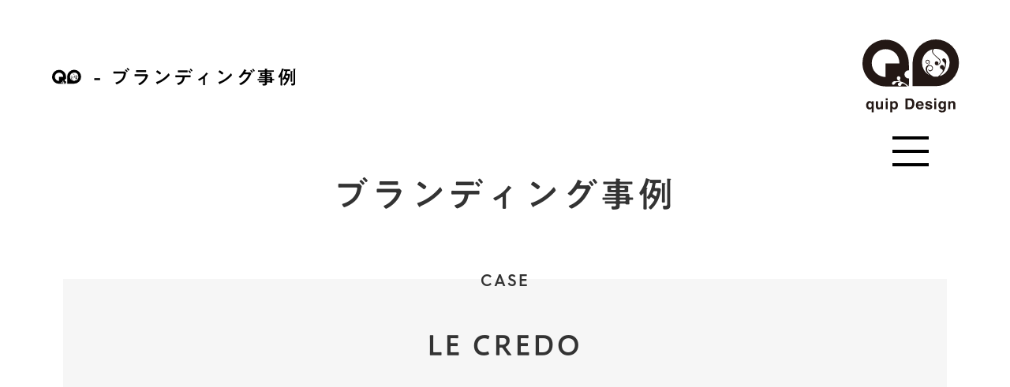

--- FILE ---
content_type: text/html; charset=utf-8
request_url: https://qpqp.jp/branding/133
body_size: 16196
content:
<!DOCTYPE html><html lang="ja"><head>
  <meta charset="utf-8">
  <meta name="viewport" content="width=device-width, initial-scale=1">
  <meta name="format-detection" content="telephone=no">
  <base href="/">

  <title>ブランディングと活かせるWebなら群馬県のホームページ制作会社quip Design</title>

  <link rel="icon" type="image/x-icon" href="favicon.ico">

  <script type="text/javascript" src="//typesquare.com/3/tsst/script/ja/typesquare.js?66ea82bfccd84841a06f5de4ac1e02e5&amp;onload=true&amp;fadein=-1&amp;auto_load_font=true" charset="utf-8"></script>

  <!--
/**
 * @license
 * MyFonts Webfont Build ID 3828599, 2019-10-25T13:12:35-0400
 *
 * The fonts listed in this notice are subject to the End User License
 * Agreement(s) entered into by the website owner. All other parties are
 * explicitly restricted from using the Licensed Webfonts(s).
 *
 * You may obtain a valid license at the URLs below.
 *
 * Webfont: HurmeGeometricSans4-SemiBold by Hurme
 * URL: https://www.myfonts.com/fonts/hurme/geometric-sans-4/semibold/
 * Copyright: Copyright (c) 2012 by Toni Hurme. All rights reserved.
 * Licensed pageviews: 10,000
 *
 *
 * License: https://www.myfonts.com/viewlicense?type=web&buildid=3828599
 *
 * © 2019 MyFonts Inc
*/

-->
  <link rel="stylesheet" type="text/css" href="/assets/fonts/MyFontsWebfontsKit.css">
<link rel="stylesheet" href="styles.80efbe0e84431dd5e202.css" crossorigin="anonymous"><style ng-transition="serverApp">.p-app[_ngcontent-sc71]{min-height:100vh;margin:0 auto}</style><style ng-transition="serverApp">.p-header[_ngcontent-sc66]{position:relative;left:0;top:0;z-index:2;width:100%;min-width:950px;background-color:#ccc}@media (max-width:767px){.p-header[_ngcontent-sc66]{top:4.134vw;min-width:0}}.p-header.is_scroll[_ngcontent-sc66], .p-header[_ngcontent-sc66]:not(.is_front){position:fixed}@media print{.p-header[_ngcontent-sc66]{position:relative}}.p-header_inner[_ngcontent-sc66]{position:absolute;right:64px;top:50px}@media (max-width:767px){.p-header_inner[_ngcontent-sc66]{right:4.134vw;top:3.334vw}}.p-header_title[_ngcontent-sc66]{width:123px;height:92px;margin:0 0 0 auto}@media (max-width:767px){.p-header_title[_ngcontent-sc66]{width:16.4vw;height:12.267vw}}@media (max-width:375px){.p-header_title[_ngcontent-sc66]{width:61.5px;height:46px}}.is_front[_ngcontent-sc66]   .p-header_title[_ngcontent-sc66]{width:145px;height:109px}@media (max-width:767px){.is_front[_ngcontent-sc66]   .p-header_title[_ngcontent-sc66]{width:16.4vw;height:12.267vw}}.is_front.is_scroll[_ngcontent-sc66]   .p-header_title[_ngcontent-sc66]{width:123px;height:92px}@media (max-width:767px){.is_front.is_scroll[_ngcontent-sc66]   .p-header_title[_ngcontent-sc66]{width:16.4vw;height:12.267vw}}@media (max-width:375px){.is_front.is_scroll[_ngcontent-sc66]   .p-header_title[_ngcontent-sc66]{width:61.5px;height:46px}}.p-header_title[_ngcontent-sc66]   a[_ngcontent-sc66]{display:block}.p-header_title[_ngcontent-sc66]   svg[_ngcontent-sc66]{display:inline-block;width:123px;height:92px}@media (max-width:767px){.p-header_title[_ngcontent-sc66]   svg[_ngcontent-sc66]{width:16.4vw;height:12.267vw}}@media (max-width:375px){.p-header_title[_ngcontent-sc66]   svg[_ngcontent-sc66]{width:61.5px;height:46px}}.is_front[_ngcontent-sc66]   .p-header_title[_ngcontent-sc66]   svg[_ngcontent-sc66]{width:145px;height:109px}@media (max-width:767px){.is_front[_ngcontent-sc66]   .p-header_title[_ngcontent-sc66]   svg[_ngcontent-sc66]{width:16.4vw;height:12.267vw}}.is_front.is_scroll[_ngcontent-sc66]   .p-header_title[_ngcontent-sc66]   svg[_ngcontent-sc66]{width:123px;height:92px}@media (max-width:767px){.is_front.is_scroll[_ngcontent-sc66]   .p-header_title[_ngcontent-sc66]   svg[_ngcontent-sc66]{width:16.4vw;height:12.267vw}}.p-headerOverlayTrigger[_ngcontent-sc66]{position:absolute;right:29px;top:113px;cursor:pointer}@media (max-width:767px){.p-headerOverlayTrigger[_ngcontent-sc66]{right:3.867vw;top:15.067vw;display:block!important}}.is_front[_ngcontent-sc66]:not(.is_scroll)   .p-headerOverlayTrigger[_ngcontent-sc66]{display:none}.p-headerOverlayTrigger_icon[_ngcontent-sc66]{position:relative;padding:10px;margin:0 auto}@media (max-width:767px){.p-headerOverlayTrigger_icon[_ngcontent-sc66]{padding:1.334vw}}.p-headerOverlayTrigger_icon[_ngcontent-sc66]   span[_ngcontent-sc66]{display:block;width:46px;height:4px;background-color:#000}@media (max-width:767px){.p-headerOverlayTrigger_icon[_ngcontent-sc66]   span[_ngcontent-sc66]{width:6.134vw;height:.534vw}}.p-headerOverlayTrigger_icon[_ngcontent-sc66]   span[_ngcontent-sc66]:not(:first-child){margin:13px 0 0}@media (max-width:767px){.p-headerOverlayTrigger_icon[_ngcontent-sc66]   span[_ngcontent-sc66]:not(:first-child){margin:1.734vw 0 0}}.p-headerOverlayTrigger_tx[_ngcontent-sc66]{position:relative;z-index:1;font-family:HurmeGeometricSans4-SemiBold;font-size:18px;font-size:1.8rem;line-height:2.111;letter-spacing:.1em;color:#000;text-align:center}@media (max-width:767px){.p-headerOverlayTrigger_tx[_ngcontent-sc66]{font-size:2.4vw}}.is_open[_ngcontent-sc66]   .p-headerOverlayTrigger_tx[_ngcontent-sc66]   .open[_ngcontent-sc66], .p-headerOverlayTrigger_tx[_ngcontent-sc66]   .close[_ngcontent-sc66]{display:none}.is_open[_ngcontent-sc66]   .p-headerOverlayTrigger_tx[_ngcontent-sc66]   .close[_ngcontent-sc66]{display:block}.p-headerOverlayTrigger_bg[_ngcontent-sc66]{position:absolute;left:0;top:0;width:100%;height:100%;background-color:#fff;opacity:0;transition:opacity .6s cubic-bezier(.215,.61,.355,1)}.p-headerOverlayTrigger[_ngcontent-sc66]:hover   .p-headerOverlayTrigger_bg[_ngcontent-sc66]{opacity:.15}</style><style ng-transition="serverApp">@charset "UTF-8";.p-breadcrumb[_ngcontent-sc67]{padding:68px 0 0 56px}@media (max-width:767px){.p-breadcrumb[_ngcontent-sc67]{padding:5.334vw 0 0 2.667vw}}.c-breadcrumbBtn[_ngcontent-sc67]{display:inline;white-space:nowrap}.c-breadcrumbBtn.top[_ngcontent-sc67]   a[_ngcontent-sc67]{padding:12px 5px 8px 10px;display:inline-block}@media (max-width:767px){.c-breadcrumbBtn.top[_ngcontent-sc67]   a[_ngcontent-sc67]{padding:1.6vw .667vw 1.067vw 1.334vw}}.c-breadcrumbBtn.top[_ngcontent-sc67]   a[_ngcontent-sc67]   svg[_ngcontent-sc67]{width:37px;height:19px}@media (max-width:767px){.c-breadcrumbBtn.top[_ngcontent-sc67]   a[_ngcontent-sc67]   svg[_ngcontent-sc67]{width:4.934vw;height:2.534vw}}.c-breadcrumbBtn[_ngcontent-sc67]:not(:first-child):before{content:"-";font-family:A1ゴシック M JIS2004,A1 Gothic M JIS2004;font-size:24px;font-size:2.4rem;letter-spacing:.1em;line-height:1.5;color:#000;margin:0 10px}@media (max-width:767px){.c-breadcrumbBtn[_ngcontent-sc67]:not(:first-child):before{font-size:3.2vw;margin:0 1.334vw}}.c-breadcrumbBtn[_ngcontent-sc67]:nth-of-type(2){margin:0 10px 0 0}@media (max-width:767px){.c-breadcrumbBtn[_ngcontent-sc67]:nth-of-type(2){margin:0 1.334vw 0 0}}.c-breadcrumbBtn[_ngcontent-sc67]   a[_ngcontent-sc67]{font-family:A1ゴシック M JIS2004,A1 Gothic M JIS2004;font-size:24px;font-size:2.4rem;letter-spacing:.1em;line-height:1.5;color:#000;display:inline-block;padding:10px 0}@media (max-width:767px){.c-breadcrumbBtn[_ngcontent-sc67]   a[_ngcontent-sc67]{font-size:3.2vw;padding:1.334vw 0}}</style><style ng-transition="serverApp">@charset "UTF-8";.p-contactArea[_ngcontent-sc68]{margin:100px 0 110px}@media (max-width:767px){.p-contactArea[_ngcontent-sc68]{margin:13.334vw 0 14.667vw}}.p-contactArea.is_front[_ngcontent-sc68]{margin:150px 0 110px}@media (max-width:767px){.p-contactArea.is_front[_ngcontent-sc68]{margin:20vw 0 14.667vw}}.p-contactArea_title[_ngcontent-sc68]{font-family:A1ゴシック M JIS2004,A1 Gothic M JIS2004;font-size:28px;font-size:2.8rem;letter-spacing:.1em;text-align:center;padding:0 80px}@media (max-width:767px){.p-contactArea_title[_ngcontent-sc68]{font-size:3.734vw;padding:0 10.667vw}}.p-contactArea_moreBtn[_ngcontent-sc68]{margin-top:47px}@media (max-width:767px){.p-contactArea_moreBtn[_ngcontent-sc68]{margin-top:6.267vw}}</style><style ng-transition="serverApp">@charset "UTF-8";.en1[_ngcontent-sc69]{font-family:HurmeGeometricSans4-SemiBold}.p-footerInfo[_ngcontent-sc69]{background-color:#f6f6f6}.p-footerInfo_inner[_ngcontent-sc69]{padding-top:32px}@media (max-width:767px){.p-footerInfo_header[_ngcontent-sc69]{display:flex;justify-content:center;align-items:center}}.p-footerInfo_catch[_ngcontent-sc69]{font-family:A1ゴシック M JIS2004,A1 Gothic M JIS2004;font-size:36px;font-size:3.6rem;text-align:center;letter-spacing:.1em;font-weight:400}@media (max-width:767px){.p-footerInfo_catch[_ngcontent-sc69]{font-size:3.467vw}}.p-footerInfo_logo[_ngcontent-sc69]{width:166px;height:125px;margin:8px auto 0}@media (max-width:767px){.p-footerInfo_logo[_ngcontent-sc69]{width:18.667vw;height:14.001vw;margin:0 0 0 26px}}.p-footerInfo_logo[_ngcontent-sc69]   svg[_ngcontent-sc69]{width:166px;height:125px}@media (max-width:767px){.p-footerInfo_logo[_ngcontent-sc69]   svg[_ngcontent-sc69]{width:100%;height:100%}}.p-footerInfo_detail[_ngcontent-sc69]{font-family:A1ゴシック M JIS2004,A1 Gothic M JIS2004;font-size:24px;font-size:2.4rem;line-height:1.5;letter-spacing:.1em;text-align:center;margin-top:29px}@media (max-width:767px){.p-footerInfo_detail[_ngcontent-sc69]{font-size:3.2vw;margin-top:3.867vw}}.p-footerInfo_detail[_ngcontent-sc69]   span[_ngcontent-sc69]{color:#999}.p-footerInfoContact[_ngcontent-sc69]{margin:15px 0 0;display:flex;justify-content:center}@media (max-width:767px){.p-footerInfoContact[_ngcontent-sc69]{margin:2.8vw 0 0}}.p-footerInfoContact_mail[_ngcontent-sc69]{padding:0 0 0 34px;position:relative;margin:0 50px}@media (max-width:767px){.p-footerInfoContact_mail[_ngcontent-sc69]{padding:0 0 0 4.534vw;margin:0 2.4vw 0 0}}.p-footerInfoContact_mail[_ngcontent-sc69]   img[_ngcontent-sc69]{width:22px;height:22px;position:absolute;left:0;top:13px}@media (max-width:767px){.p-footerInfoContact_mail[_ngcontent-sc69]   img[_ngcontent-sc69]{width:2.934vw;height:2.934vw;top:1.6vw}}.p-footerInfoContact_mail[_ngcontent-sc69]   .tx[_ngcontent-sc69]{font-family:HurmeGeometricSans4-SemiBold;font-size:26px;font-size:2.6rem;letter-spacing:.1em}@media (max-width:767px){.p-footerInfoContact_mail[_ngcontent-sc69]   .tx[_ngcontent-sc69]{font-size:2.934vw}}.p-footerInfoContact_site[_ngcontent-sc69]{padding:0 0 0 34px;position:relative;margin:0 50px}@media (max-width:767px){.p-footerInfoContact_site[_ngcontent-sc69]{padding:0 0 0 4.534vw;margin:0 0 0 2.4vw}}.p-footerInfoContact_site[_ngcontent-sc69]   img[_ngcontent-sc69]{width:24px;height:22px;position:absolute;left:0;top:13px}@media (max-width:767px){.p-footerInfoContact_site[_ngcontent-sc69]   img[_ngcontent-sc69]{width:3.2vw;height:2.934vw;top:1.6vw}}.p-footerInfoContact_site[_ngcontent-sc69]   .tx[_ngcontent-sc69]{font-family:HurmeGeometricSans4-SemiBold;font-size:26px;font-size:2.6rem;letter-spacing:.1em}@media (max-width:767px){.p-footerInfoContact_site[_ngcontent-sc69]   .tx[_ngcontent-sc69]{font-size:2.934vw}}.p-footerInfoOffice[_ngcontent-sc69]{display:flex;justify-content:center;padding:25px 0 48px}@media (max-width:767px){.p-footerInfoOffice[_ngcontent-sc69]{display:block;padding:1.334vw 0 5.067vw}}@media (max-width:767px){.c-footerInfoOffice[_ngcontent-sc69]{padding:.934vw 0 0}}.c-footerInfoOffice.takasaki[_ngcontent-sc69]{margin:0 40px 0 0}@media (max-width:767px){.c-footerInfoOffice.takasaki[_ngcontent-sc69]{margin:0}}.c-footerInfoOffice.aoyama[_ngcontent-sc69]{margin:0 0 0 40px}@media (max-width:767px){.c-footerInfoOffice.aoyama[_ngcontent-sc69]{margin:0}}.c-footerInfoOffice_inner[_ngcontent-sc69]{display:flex}@media (max-width:767px){.c-footerInfoOffice_inner[_ngcontent-sc69]{width:66%;margin:0 auto}}.c-footerInfoOffice_thumbnail[_ngcontent-sc69]{width:130px;padding:8px 0 0}@media (max-width:767px){.c-footerInfoOffice_thumbnail[_ngcontent-sc69]{padding:.934vw 0 0;width:16vw}}.c-footerInfoOffice_thumbnail[_ngcontent-sc69]   img[_ngcontent-sc69]{width:110px;height:110px}@media (max-width:767px){.c-footerInfoOffice_thumbnail[_ngcontent-sc69]   img[_ngcontent-sc69]{width:12vw;height:auto}}.c-footerInfoOffice_title[_ngcontent-sc69]{font-family:HurmeGeometricSans4-SemiBold;font-size:22px;font-size:2.2rem;letter-spacing:.1em}@media (max-width:767px){.c-footerInfoOffice_title[_ngcontent-sc69]{font-size:2.934vw;line-height:1.636}}.c-footerInfoOffice_address[_ngcontent-sc69]{font-family:A1ゴシック M JIS2004,A1 Gothic M JIS2004;font-size:20px;font-size:2rem;line-height:1.8;letter-spacing:.1em;margin:10px 0 0}@media (max-width:767px){.c-footerInfoOffice_address[_ngcontent-sc69]{font-size:2.667vw;margin:0;white-space:nowrap}}.c-footerInfoOffice_tel[_ngcontent-sc69]{font-family:A1ゴシック M JIS2004,A1 Gothic M JIS2004;font-size:20px;font-size:2rem;line-height:1.8;letter-spacing:.1em}@media (max-width:767px){.c-footerInfoOffice_tel[_ngcontent-sc69]{font-size:2.667vw;white-space:nowrap;margin:0}}.p-footerCopy[_ngcontent-sc69]{padding:43px 0 49px}@media (max-width:767px){.p-footerCopy[_ngcontent-sc69]{padding:1.6vw 0 2vw}}.p-footerCopy_copyright[_ngcontent-sc69]{text-align:center}.p-footerCopy_copyright[_ngcontent-sc69]   small[_ngcontent-sc69]{font-family:HurmeGeometricSans4-SemiBold;font-size:16px;font-size:1.6rem;letter-spacing:.1em}@media (max-width:767px){.p-footerCopy_copyright[_ngcontent-sc69]   small[_ngcontent-sc69]{font-size:2.934vw}}.p-footerCopy_notes[_ngcontent-sc69]{font-family:A1ゴシック M JIS2004,A1 Gothic M JIS2004;font-size:16px;font-size:1.6rem;letter-spacing:.1em;text-align:center;margin-top:33px}@media (max-width:767px){.p-footerCopy_notes[_ngcontent-sc69]{display:none}}.p-footerCopy_notes[_ngcontent-sc69]   a[_ngcontent-sc69]{display:inline-block;border-bottom:1px solid #21b076;line-height:1;padding:3px}.p-footerCopy_notes[_ngcontent-sc69]   a[_ngcontent-sc69]:hover{border-bottom:none}.p-footerPageToTop[_ngcontent-sc69]{padding-bottom:11px}@media (max-width:767px){.p-footerPageToTop[_ngcontent-sc69]{padding-bottom:4.4vw}}.p-footerPageToTop[_ngcontent-sc69]   a[_ngcontent-sc69]{display:block;width:76px;height:38px;margin:0 auto;position:relative;overflow:hidden;cursor:pointer;padding:10px;box-sizing:content-box}@media (max-width:767px){.p-footerPageToTop[_ngcontent-sc69]   a[_ngcontent-sc69]{width:6.4vw;height:3.2vw}}.p-footerPageToTop_inner[_ngcontent-sc69]{width:52px;height:52px;border-color:#000 #000 transparent transparent;border-style:solid;border-width:1px;transform:rotate(-45deg);transform-origin:top right;text-indent:100%;overflow:hidden;white-space:nowrap;position:absolute;left:-6px;top:10px}@media (max-width:767px){.p-footerPageToTop_inner[_ngcontent-sc69]{width:4.267vw;height:4.267vw;left:0}}</style><style ng-transition="serverApp">.p-loading[_ngcontent-sc70]{display:block;position:fixed;left:0;top:0;width:100%;height:100%;background-color:hsla(0,0%,100%,.9);z-index:100}.p-loading_inner[_ngcontent-sc70]{position:absolute;left:50%;top:50%;margin:-23px 0 0 -31px;background-size:contain;background-repeat:no-repeat}.p-loading_inner[_ngcontent-sc70], .p-loading_inner[_ngcontent-sc70]   svg[_ngcontent-sc70]{width:62px;height:46px}</style><style ng-transition="serverApp">@charset "UTF-8";[_nghost-sc65]{display:none}.is_front:not(.is_scroll)   [_nghost-sc65]{display:block}@media (max-width:767px){[_nghost-sc65]{display:none!important}}.p-topGlobalNavi_btns[_ngcontent-sc65]{margin:39px 0 0}@media (max-width:767px){.p-topGlobalNavi_btns[_ngcontent-sc65]{margin:5.2vw 0 0}}.c-topGlobalNaviBtn[_ngcontent-sc65]{text-align:right}.c-topGlobalNaviBtn_link[_ngcontent-sc65]{font-family:A1ゴシック M JIS2004,A1 Gothic M JIS2004;font-size:18px;font-size:1.8rem;line-height:2.111;letter-spacing:.1em;color:#000}@media (max-width:767px){.c-topGlobalNaviBtn_link[_ngcontent-sc65]{font-size:2.4vw}}.c-topGlobalNaviBtn[_ngcontent-sc65]:not(:first-child):before{content:"";display:block;width:2px;height:6px;background-color:#000;margin:0 40px 0 auto}@media (max-width:767px){.c-topGlobalNaviBtn[_ngcontent-sc65]:not(:first-child):before{width:.267vw;height:.8vw;margin:0 5.334vw 0 auto}}@media (max-width:375px){.c-topGlobalNaviBtn[_ngcontent-sc65]:not(:first-child):before{width:1px;height:3px;margin:0 20px 0 auto}}</style><style ng-transition="serverApp">@charset "UTF-8";.p-brandingCase[_ngcontent-sc92]{padding-top:76px}@media (max-width:767px){.p-brandingCase[_ngcontent-sc92]{padding-top:10.134vw}}.p-brandingCase_title[_ngcontent-sc92]{font-family:A1ゴシック M JIS2004,A1 Gothic M JIS2004;font-size:44px;font-size:4.4rem;letter-spacing:.1em;font-weight:400;text-align:center;margin-bottom:48px}@media (max-width:767px){.p-brandingCase_title[_ngcontent-sc92]{font-size:5.867vw;margin-bottom:6.4vw}}.p-brandingCaseContent[_ngcontent-sc92]{padding:0 80px}@media (max-width:767px){.p-brandingCaseContent[_ngcontent-sc92]{padding:0}}.p-brandingCaseContent_title[_ngcontent-sc92]{font-family:HurmeGeometricSans4-SemiBold;font-size:20px;font-size:2rem;letter-spacing:.1em;font-weight:400;text-align:center;position:relative}@media (max-width:767px){.p-brandingCaseContent_title[_ngcontent-sc92]{font-size:2.667vw}}@media (min-width:750px){.p-brandingCaseContent_title[_ngcontent-sc92]{font-size:20px}}@media (min-width:376px) and (max-width:750px){.p-brandingCaseContent_title[_ngcontent-sc92]{font-size:20px;font-size:calc(1.4rem + ((1vw - 3.75px) * 1.6))}}@media screen and (max-width:375px){.p-brandingCaseContent_title[_ngcontent-sc92]{font-size:14px}}.p-brandingCaseItem_header[_ngcontent-sc92]{margin-top:-24px;padding:60px 100px;text-align:center;background-color:#f6f6f6}@media (max-width:767px){.p-brandingCaseItem_header[_ngcontent-sc92]{padding:5.734vw 8vw}}@media (min-width:376px) and (max-width:750px){.p-brandingCaseItem_header[_ngcontent-sc92]{margin-top:calc(-1.6rem + ((1vw - 3.75px) * -2.133))}}@media screen and (max-width:375px){.p-brandingCaseItem_header[_ngcontent-sc92]{margin-top:-16px}}.p-brandingCaseItem_title[_ngcontent-sc92]{text-align:center}[_nghost-sc92]  .p-brandingCaseItem_titleInner{font-family:A1ゴシック M JIS2004,A1 Gothic M JIS2004;font-size:36px;font-size:3.6rem;line-height:1.333;letter-spacing:.1em;font-weight:400;text-align:left;display:inline-block}@media (max-width:767px){[_nghost-sc92]  .p-brandingCaseItem_titleInner{font-size:4.8vw}}.p-brandingCaseItem_mainImage[_ngcontent-sc92]{margin:76px 0 0}@media (max-width:767px){.p-brandingCaseItem_mainImage[_ngcontent-sc92]{margin:10.134vw 0 0}}.p-brandingCaseItem_mainImage[_ngcontent-sc92]   img[_ngcontent-sc92]{width:100%;height:auto}.p-brandingCaseItemTask[_ngcontent-sc92]{margin:70px 0 0}@media (max-width:767px){.p-brandingCaseItemTask[_ngcontent-sc92]{margin:9.334vw 0 0}}.p-brandingCaseItemTask_inner[_ngcontent-sc92]{display:flex;justify-content:center;align-items:center}.p-brandingCaseItemTask_title[_ngcontent-sc92]{font-family:A1ゴシック M JIS2004,A1 Gothic M JIS2004;font-size:28px;font-size:2.8rem;letter-spacing:.1em;padding:0 37px;flex-grow:0;flex-shrink:0;flex-basis:1}@media (max-width:767px){.p-brandingCaseItemTask_title[_ngcontent-sc92]{font-size:3.734vw;padding:0 4.934vw}}.p-brandingCaseItemTask_detail[_ngcontent-sc92]{border-left:1px solid #000;padding:0 50px}@media (max-width:767px){.p-brandingCaseItemTask_detail[_ngcontent-sc92]{padding:0 6.667vw}}.c-brandingTask[_ngcontent-sc92]{font-family:A1ゴシック M JIS2004,A1 Gothic M JIS2004;font-size:24px;font-size:2.4rem;letter-spacing:.1em}@media (max-width:767px){.c-brandingTask[_ngcontent-sc92]{font-size:3.2vw;padding-left:1.5em;text-indent:-1.5em}}[_nghost-sc92]  .c-braCon{padding:65px 0}@media (max-width:767px){[_nghost-sc92]  .c-braCon{padding:8.667vw 0}}[_nghost-sc92]  .c-braConTitle{text-align:center;margin:0 0 50px}@media (max-width:767px){[_nghost-sc92]  .c-braConTitle{margin:0 0 6.667vw;padding:0 8vw}}[_nghost-sc92]  .c-braConTitle_inner{font-family:A1ゴシック M JIS2004,A1 Gothic M JIS2004;font-size:36px;font-size:3.6rem;letter-spacing:.1em;line-height:1.333;display:inline-block;text-align:left}@media (max-width:767px){[_nghost-sc92]  .c-braConTitle_inner{font-size:4.8vw}}[_nghost-sc92]  .c-braConImage img{width:100%;height:auto}[_nghost-sc92]  .c-braConPoint{margin:40px 0 0}@media (max-width:767px){[_nghost-sc92]  .c-braConPoint{margin:5.334vw 0 0;padding:0 8vw}}[_nghost-sc92]  .c-braConPoint_title{font-family:A1ゴシック M JIS2004,A1 Gothic M JIS2004;font-size:28px;font-size:2.8rem;letter-spacing:.1em;line-height:1.714}@media (max-width:767px){[_nghost-sc92]  .c-braConPoint_title{font-size:3.734vw}}[_nghost-sc92]  .c-braConPoint_detail{font-family:A1ゴシック M JIS2004,A1 Gothic M JIS2004;font-size:20px;font-size:2rem;letter-spacing:.1em;line-height:1.8}@media (min-width:750px){[_nghost-sc92]  .c-braConPoint_detail{font-size:20px}}@media (min-width:376px) and (max-width:750px){[_nghost-sc92]  .c-braConPoint_detail{font-size:20px;font-size:calc(1.2rem + ((1vw - 3.75px) * 2.133))}}@media screen and (max-width:375px){[_nghost-sc92]  .c-braConPoint_detail{font-size:12px}}[_nghost-sc92]  .c-braConMore{margin:10px 0 0}@media (max-width:767px){[_nghost-sc92]  .c-braConMore{margin:1.334vw 0 0;padding:0 8vw}}[_nghost-sc92]  .c-braConMoreBtn{font-family:A1ゴシック M JIS2004,A1 Gothic M JIS2004;font-size:24px;font-size:2.4rem;letter-spacing:.1em;text-align:right}@media (max-width:767px){[_nghost-sc92]  .c-braConMoreBtn{font-size:3.2vw}}[_nghost-sc92]  .c-braConMoreBtn a{border-bottom:1px solid #000;color:#000;padding:5px 0}@media (max-width:767px){[_nghost-sc92]  .c-braConMoreBtn a{padding:.667vw 0}}.p-brandingCaseItemContents[_ngcontent-sc92]{padding:62px 0}@media (max-width:767px){.p-brandingCaseItemContents[_ngcontent-sc92]{padding:8.267vw 0}}.p-brandingCaseItemCredit_inner[_ngcontent-sc92]{background-color:#f6f6f6;padding:50px 86px 96px}@media (max-width:767px){.p-brandingCaseItemCredit_inner[_ngcontent-sc92]{padding:6.667vw 8vw 12.8vw}}.p-brandingCaseItemCredit_title[_ngcontent-sc92]{font-family:HurmeGeometricSans4-SemiBold;font-size:20px;font-size:2rem;letter-spacing:.1em;font-weight:400;text-align:center}@media (max-width:767px){.p-brandingCaseItemCredit_title[_ngcontent-sc92]{font-size:2.667vw}}.p-brandingCaseItemCredit_detail[_ngcontent-sc92]{font-family:A1ゴシック M JIS2004,A1 Gothic M JIS2004;font-size:20px;font-size:2rem;letter-spacing:.1em;margin:41px 0 0}@media (max-width:767px){.p-brandingCaseItemCredit_detail[_ngcontent-sc92]{font-size:2.667vw;margin:5.467vw 0 0}}.p-brandingCaseItemCredit_detail[_ngcontent-sc92]   .u-big[_ngcontent-sc92]{font-size:28px;font-size:2.8rem}@media (max-width:767px){.p-brandingCaseItemCredit_detail[_ngcontent-sc92]   .u-big[_ngcontent-sc92]{font-size:3.734vw}}.p-brandingCaseItemCredit_tags[_ngcontent-sc92]   li[_ngcontent-sc92]{font-family:A1ゴシック M JIS2004,A1 Gothic M JIS2004;font-size:20px;font-size:2rem;letter-spacing:.1em}@media (max-width:767px){.p-brandingCaseItemCredit_tags[_ngcontent-sc92]   li[_ngcontent-sc92]{font-size:2.667vw}}.p-brandingCaseItemMemo[_ngcontent-sc92]{margin:70px 0 0}@media (max-width:767px){.p-brandingCaseItemMemo[_ngcontent-sc92]{margin:9.334vw 0 0}}.p-brandingCaseItemMemo_inner[_ngcontent-sc92]{padding:0 86px}@media (max-width:767px){.p-brandingCaseItemMemo_inner[_ngcontent-sc92]{padding:0 8vw}}.p-brandingCaseItemMemo_title[_ngcontent-sc92]{font-family:A1ゴシック M JIS2004,A1 Gothic M JIS2004;font-size:28px;font-size:2.8rem;letter-spacing:.1em;line-height:1.714}@media (max-width:767px){.p-brandingCaseItemMemo_title[_ngcontent-sc92]{font-size:3.734vw}}.p-brandingCaseItemMemo_detail[_ngcontent-sc92]{font-family:A1ゴシック M JIS2004,A1 Gothic M JIS2004;font-size:20px;font-size:2rem;letter-spacing:.1em;line-height:1.8}@media (min-width:750px){.p-brandingCaseItemMemo_detail[_ngcontent-sc92]{font-size:20px}}@media (min-width:376px) and (max-width:750px){.p-brandingCaseItemMemo_detail[_ngcontent-sc92]{font-size:20px;font-size:calc(1.2rem + ((1vw - 3.75px) * 2.133))}}@media screen and (max-width:375px){.p-brandingCaseItemMemo_detail[_ngcontent-sc92]{font-size:12px}}</style></head>
<body>
  <script src="https://maps.googleapis.com/maps/api/js?key=AIzaSyDtw6jg5VGQpNxD_IBz555ej4BsUZjnS1k&amp;language=ja"></script>
  <div class="p-wrap">
    <app-root _nghost-sc71="" ng-version="10.1.1"><svg _ngcontent-sc71="" class="svgSymbol"><symbol _ngcontent-sc71="" id="logo_mark" viewBox="0 0 105 51"><title _ngcontent-sc71="">quip Design</title><path _ngcontent-sc71="" d="M44.612 47.426c-.459-.121-2.138-.699-2.465.875a1.975 1.975 0 0 1-2.233 1.699c-1.903-.427-2.252-2.689-.27-3.746a3.158 3.158 0 0 1 1.461-.366 10.48 10.48 0 0 0-3.522-.239 2.789 2.789 0 0 0-1.947 1.102c-1.153 2.184-2.851 2.29-3.434 1.298-.644-1.09.067-3.433 3.396-3.327l.134.008c1.254-.053 5.567-.123 8.829 1.517a20.85 20.85 0 0 1 5.563 4.174h.015s.208-3.352.287-8.625a4.312 4.312 0 1 1-.006-8.521c-.044-2.726-.139-5.647-.295-8.683-.744-14.111-11.468-24.292-25.051-24.292a25.077 25.077 0 0 0-25.072 25.072c0 13.846 10.864 24.721 25.072 25.066 11.451.282 20.221.1 23.392.018a15.83 15.83 0 0 0-3.852-3.028zm-3.934-4.846c-.939 1.64 1.117 2.487 1.117 2.487s-3.432-.172-4.345-2.611c-.783-2.104.976-3.574 2.685-2.63a1.974 1.974 0 0 1 .543 2.753zm-15.737-16.882v14.61a14.94 14.94 0 0 1 .131-29.88c7.993 0 14.921 5.856 14.921 15.27zM79.37 0a25.061 25.061 0 0 0-25.049 24.303l-.011-.007v.474l-.013.294.013.302v24.754h24.386l.673.016a25.068 25.068 0 1 0 0-50.136zm3.938 39.48a43.858 43.858 0 0 0 4.479-4.987c2.308-3.521 2.673-8.075 2.775-9.526l.024-.154c.556-3.807-2.033-4.922-3.37-4.329-1.213.536-1.313 2.495 1.043 4.106a3.223 3.223 0 0 1 1.002 2.391 12.223 12.223 0 0 1-.728 3.979 3.68 3.68 0 0 0-.24-1.712c-.943-2.409-3.582-2.315-4.328-.186a2.284 2.284 0 0 0 1.657 2.794c1.758.582 1.222 2.339 1.024 2.849a24.916 24.916 0 0 1-4.936 5.121 15.174 15.174 0 0 1-2.34.18c-1.918 0-1.48.194-3.168-.474a31.916 31.916 0 0 1-3.212-2.269c-1.784-1.566-3.136-2.987-3.068-5.337.067-2.096.834-3.208 2.656-3.477a2.668 2.668 0 0 1 2.476.97 2.435 2.435 0 0 1 .282 2.331 2.479 2.479 0 0 1-1.758 1.474 1.932 1.932 0 0 1-1.587-.354 1.248 1.248 0 0 1-.029-1.734 1.668 1.668 0 0 0-.237 2.294 2.085 2.085 0 0 0 2.26.605 3.04 3.04 0 0 0 2.159-2.253 3.511 3.511 0 0 0-.56-3.007 3.346 3.346 0 0 0-2.92-1.117 5.153 5.153 0 0 0-2.346.939c.204-.228.317-.35.588-.626a4.922 4.922 0 0 0 1.891-3.125 2.441 2.441 0 0 0-2.313-2.996 2.114 2.114 0 0 0-2.152 2.652 1.879 1.879 0 0 0 1.328 1.444 1.44 1.44 0 0 0 1.296-.385c.293-.265.437-1.23-.109-1.439 0 0 .434.291.022.939a1.04 1.04 0 0 1-.857.284 1.398 1.398 0 0 1-1.034-.761 1.382 1.382 0 0 1 .149-1.32 1.511 1.511 0 0 1 1.269-.619 1.879 1.879 0 0 1 1.711 1.824 3.856 3.856 0 0 1-1.535 3.156c-.446.455-.886.858-1.236 1.238a4.716 4.716 0 0 0-.769 3.775c.43 2.499 1.778 3.67 3.598 5.274a5.912 5.912 0 0 0 1.16.82 14.938 14.938 0 0 1 2.729-28.227 3.136 3.136 0 0 0-.717 1.492c-.168 1.491-.139 3.196 6.629 8.713a3.987 3.987 0 0 1 1.21 5.088 2.841 2.841 0 0 1-1.634 1.196 1.932 1.932 0 0 0 .528-.845 1.978 1.978 0 1 0-3.772-1.19 2.315 2.315 0 0 0 .709 2.286 2.482 2.482 0 0 0 1.649.56 3.855 3.855 0 0 0 3.036-1.682 4.27 4.27 0 0 0-1.062-5.863c-5.547-4.401-6.633-6.166-6.38-8.113a4.134 4.134 0 0 1 1.302-1.906 16.431 16.431 0 0 1 1.819-.108 14.939 14.939 0 0 1 3.938 29.35z" class="a"></path></symbol><symbol _ngcontent-sc71="" id="logo_quip_design" viewBox="0 0 105 79"><title _ngcontent-sc71="">quip Design</title><path _ngcontent-sc71="" d="M9.313 66.602a3.408 3.408 0 0 1 .782.977v-1.261h2.149v11.879h-2.204v-4.431a2.358 2.358 0 0 1-.856.919 2.948 2.948 0 0 1-1.652.403 3.24 3.24 0 0 1-2.518-1.181 4.607 4.607 0 0 1-1.039-3.152 5.198 5.198 0 0 1 1.043-3.401 3.206 3.206 0 0 1 2.576-1.278 2.676 2.676 0 0 1 1.718.527zm.477 5.592a3.773 3.773 0 0 0 .313-1.642 3.483 3.483 0 0 0-.265-1.4 1.692 1.692 0 0 0-1.677-1.113 1.645 1.645 0 0 0-1.359.65 3.15 3.15 0 0 0-.513 1.972 3.786 3.786 0 0 0 .236 1.449 1.616 1.616 0 0 0 1.628 1.073 1.684 1.684 0 0 0 1.637-.988zM16.862 66.302v5.135a2.703 2.703 0 0 0 .171 1.094 1.183 1.183 0 0 0 1.19.65 1.553 1.553 0 0 0 1.556-.923 3.33 3.33 0 0 0 .218-1.32v-4.636h2.259v8.519h-2.165v-1.202l-.156.234a1.553 1.553 0 0 1-.296.342 3.114 3.114 0 0 1-1.01.643 3.483 3.483 0 0 1-1.142.171 2.545 2.545 0 0 1-2.54-1.361 5.222 5.222 0 0 1-.367-2.212v-5.135zM27.349 65.289h-2.259v-2.059h2.259zm-2.259 1.014h2.259v8.519h-2.259zM37.312 67.219a4.538 4.538 0 0 1 1.041 3.235 5.115 5.115 0 0 1-1.017 3.432 3.309 3.309 0 0 1-2.625 1.179 2.74 2.74 0 0 1-1.699-.509 3.26 3.26 0 0 1-.724-.819v4.439h-2.205v-11.873h2.134v1.259a3.59 3.59 0 0 1 .771-.875 2.834 2.834 0 0 1 1.778-.57 3.364 3.364 0 0 1 2.545 1.103zm-1.709 1.601a1.587 1.587 0 0 0-1.473-.758 1.675 1.675 0 0 0-1.681 1.148 4.32 4.32 0 0 0-.237 1.549 2.451 2.451 0 0 0 .797 2.084 1.819 1.819 0 0 0 1.121.353 1.626 1.626 0 0 0 1.433-.719 3.764 3.764 0 0 0 .04-3.657zM53.222 63.551a3.815 3.815 0 0 1 1.964 1.462 5.114 5.114 0 0 1 .82 1.859 8.856 8.856 0 0 1 .22 1.909 7.651 7.651 0 0 1-.923 3.891 4.163 4.163 0 0 1-3.864 2.149h-4.967v-11.52h4.967a6.158 6.158 0 0 1 1.783.25zm-4.412 1.751v7.52h2.222a2.401 2.401 0 0 0 2.381-1.681 5.945 5.945 0 0 0 .367-2.197 5.394 5.394 0 0 0-.552-2.7 2.33 2.33 0 0 0-2.196-.943zM64.042 66.476a3.448 3.448 0 0 1 1.472 1.261 4.151 4.151 0 0 1 .678 1.762 10.808 10.808 0 0 1 .074 1.69h-6.203a2.033 2.033 0 0 0 .89 1.796 2.249 2.249 0 0 0 1.226.323 1.731 1.731 0 0 0 1.696-.979h2.275a2.779 2.779 0 0 1-.827 1.54 4.144 4.144 0 0 1-3.205 1.244 4.641 4.641 0 0 1-3.001-1.049 4.134 4.134 0 0 1-1.299-3.412 4.614 4.614 0 0 1 1.173-3.393 4.111 4.111 0 0 1 3.046-1.183 4.844 4.844 0 0 1 2.004.401zm-3.332 1.924a2.305 2.305 0 0 0-.594 1.317h3.837a1.861 1.861 0 0 0-.594-1.345 1.953 1.953 0 0 0-1.321-.457 1.761 1.761 0 0 0-1.329.485zM70.081 72.103a1.481 1.481 0 0 0 .305.843 2.08 2.08 0 0 0 1.539.446 2.355 2.355 0 0 0 1.048-.195.625.625 0 0 0 .39-.585.634.634 0 0 0-.313-.572 12.891 12.891 0 0 0-2.331-.672 4.829 4.829 0 0 1-2.046-.901 1.947 1.947 0 0 1-.594-1.53 2.653 2.653 0 0 1 .928-2.028 3.723 3.723 0 0 1 2.612-.849 4.797 4.797 0 0 1 2.604.637 2.726 2.726 0 0 1 1.155 2.201h-2.226a1.316 1.316 0 0 0-.244-.68 1.533 1.533 0 0 0-1.254-.453 1.801 1.801 0 0 0-1.038.225.652.652 0 0 0-.309.533.58.58 0 0 0 .329.555 14.374 14.374 0 0 0 2.325.617 4.239 4.239 0 0 1 1.995.947 2.144 2.144 0 0 1 .658 1.601 2.586 2.586 0 0 1-.944 2.066 5.666 5.666 0 0 1-5.889-.048 2.753 2.753 0 0 1-.96-2.16zM79.865 65.289h-2.26v-2.059h2.26zm-2.26 1.014h2.26v8.519h-2.26zM86.876 66.296a2.67 2.67 0 0 1 1.311 1.233v-1.226h2.173v8.081a4.531 4.531 0 0 1-.555 2.485q-.954 1.44-3.657 1.439a4.964 4.964 0 0 1-2.665-.641 2.359 2.359 0 0 1-1.142-1.915h2.423a.995.995 0 0 0 .304.563 1.891 1.891 0 0 0 1.211.306 1.629 1.629 0 0 0 1.61-.804 4.085 4.085 0 0 0 .266-1.738v-.546a2.722 2.722 0 0 1-.688.821 2.766 2.766 0 0 1-1.727.507 3.27 3.27 0 0 1-2.621-1.151 4.669 4.669 0 0 1-.981-3.124 5.268 5.268 0 0 1 .945-3.191 3.117 3.117 0 0 1 2.678-1.296 2.932 2.932 0 0 1 1.116.197zm.758 6.105a2.736 2.736 0 0 0 .537-1.879 2.885 2.885 0 0 0-.509-1.844 1.665 1.665 0 0 0-1.366-.633 1.609 1.609 0 0 0-1.612 1.103 3.927 3.927 0 0 0-.233 1.445 3.295 3.295 0 0 0 .249 1.319 1.621 1.621 0 0 0 1.619 1.079 1.705 1.705 0 0 0 1.315-.591zM99.628 66.79a2.823 2.823 0 0 1 .837 2.294v5.737h-2.282v-5.182a2.349 2.349 0 0 0-.179-1.029 1.252 1.252 0 0 0-1.24-.656 1.538 1.538 0 0 0-1.545.96 3.338 3.338 0 0 0-.217 1.298v4.61h-2.229v-8.504h2.158v1.244a3.81 3.81 0 0 1 .809-.947 2.812 2.812 0 0 1 1.735-.516 3.275 3.275 0 0 1 2.151.691zM44.612 47.426c-.459-.121-2.138-.699-2.465.875a1.975 1.975 0 0 1-2.233 1.699c-1.903-.427-2.252-2.689-.27-3.746a3.158 3.158 0 0 1 1.461-.366 10.48 10.48 0 0 0-3.522-.239 2.789 2.789 0 0 0-1.947 1.102c-1.153 2.184-2.851 2.29-3.434 1.298-.644-1.09.067-3.433 3.396-3.327l.134.008c1.254-.053 5.567-.123 8.829 1.517a20.85 20.85 0 0 1 5.563 4.174h.015s.208-3.352.287-8.625a4.312 4.312 0 1 1-.006-8.521c-.044-2.726-.139-5.647-.295-8.683-.744-14.111-11.468-24.292-25.051-24.292a25.077 25.077 0 0 0-25.072 25.072c0 13.846 10.864 24.721 25.072 25.066 11.451.282 20.221.1 23.392.018a15.83 15.83 0 0 0-3.852-3.028zm-3.934-4.846c-.939 1.64 1.117 2.487 1.117 2.487s-3.432-.172-4.345-2.611c-.783-2.104.976-3.574 2.685-2.63a1.974 1.974 0 0 1 .543 2.753zm-15.737-16.882v14.61a14.94 14.94 0 0 1 .131-29.88c7.993 0 14.921 5.856 14.921 15.27zM79.37 0a25.061 25.061 0 0 0-25.049 24.303l-.011-.007v.474l-.013.294.013.302v24.754h24.386l.673.016a25.068 25.068 0 1 0 0-50.136zm3.938 39.48a43.858 43.858 0 0 0 4.479-4.987c2.308-3.521 2.673-8.075 2.775-9.526l.024-.154c.556-3.807-2.033-4.922-3.37-4.329-1.213.536-1.313 2.495 1.043 4.106a3.223 3.223 0 0 1 1.002 2.391 12.223 12.223 0 0 1-.728 3.979 3.68 3.68 0 0 0-.24-1.712c-.943-2.409-3.582-2.315-4.328-.186a2.284 2.284 0 0 0 1.657 2.794c1.758.582 1.222 2.339 1.024 2.849a24.916 24.916 0 0 1-4.936 5.121 15.174 15.174 0 0 1-2.34.18c-1.918 0-1.48.194-3.168-.474a31.916 31.916 0 0 1-3.212-2.269c-1.784-1.566-3.136-2.987-3.068-5.337.067-2.096.834-3.208 2.656-3.477a2.668 2.668 0 0 1 2.476.97 2.435 2.435 0 0 1 .282 2.331 2.479 2.479 0 0 1-1.758 1.474 1.932 1.932 0 0 1-1.587-.354 1.248 1.248 0 0 1-.029-1.734 1.668 1.668 0 0 0-.237 2.294 2.085 2.085 0 0 0 2.26.605 3.04 3.04 0 0 0 2.159-2.253 3.511 3.511 0 0 0-.56-3.007 3.346 3.346 0 0 0-2.92-1.117 5.153 5.153 0 0 0-2.346.939c.204-.228.317-.35.588-.626a4.922 4.922 0 0 0 1.891-3.125 2.441 2.441 0 0 0-2.313-2.996 2.114 2.114 0 0 0-2.152 2.652 1.879 1.879 0 0 0 1.328 1.444 1.44 1.44 0 0 0 1.296-.385c.293-.265.437-1.23-.109-1.439 0 0 .434.291.022.939a1.04 1.04 0 0 1-.857.284 1.398 1.398 0 0 1-1.034-.761 1.382 1.382 0 0 1 .149-1.32 1.511 1.511 0 0 1 1.269-.619 1.879 1.879 0 0 1 1.711 1.824 3.856 3.856 0 0 1-1.535 3.156c-.446.455-.886.858-1.236 1.238a4.716 4.716 0 0 0-.769 3.775c.43 2.499 1.778 3.67 3.598 5.274a5.912 5.912 0 0 0 1.16.82 14.938 14.938 0 0 1 2.729-28.227 3.136 3.136 0 0 0-.717 1.492c-.168 1.491-.139 3.196 6.629 8.713a3.987 3.987 0 0 1 1.21 5.088 2.841 2.841 0 0 1-1.634 1.196 1.932 1.932 0 0 0 .528-.845 1.978 1.978 0 1 0-3.772-1.19 2.315 2.315 0 0 0 .709 2.286 2.482 2.482 0 0 0 1.649.56 3.855 3.855 0 0 0 3.036-1.682 4.27 4.27 0 0 0-1.062-5.863c-5.547-4.401-6.633-6.166-6.38-8.113a4.134 4.134 0 0 1 1.302-1.906 16.431 16.431 0 0 1 1.819-.108 14.939 14.939 0 0 1 3.938 29.35z"></path><path _ngcontent-sc71="" d="M9.313 66.602a3.408 3.408 0 0 1 .782.977v-1.261h2.149v11.879h-2.204v-4.431a2.358 2.358 0 0 1-.856.919 2.948 2.948 0 0 1-1.652.403 3.24 3.24 0 0 1-2.518-1.181 4.607 4.607 0 0 1-1.039-3.152 5.198 5.198 0 0 1 1.043-3.401 3.206 3.206 0 0 1 2.576-1.278 2.676 2.676 0 0 1 1.718.527zm.477 5.592a3.773 3.773 0 0 0 .313-1.642 3.483 3.483 0 0 0-.265-1.4 1.692 1.692 0 0 0-1.677-1.113 1.645 1.645 0 0 0-1.359.65 3.15 3.15 0 0 0-.513 1.972 3.786 3.786 0 0 0 .236 1.449 1.616 1.616 0 0 0 1.628 1.073 1.684 1.684 0 0 0 1.637-.988zM16.862 66.302v5.135a2.703 2.703 0 0 0 .171 1.094 1.183 1.183 0 0 0 1.19.65 1.553 1.553 0 0 0 1.556-.923 3.33 3.33 0 0 0 .218-1.32v-4.636h2.259v8.519h-2.165v-1.202l-.156.234a1.553 1.553 0 0 1-.296.342 3.114 3.114 0 0 1-1.01.643 3.483 3.483 0 0 1-1.142.171 2.545 2.545 0 0 1-2.54-1.361 5.222 5.222 0 0 1-.367-2.212v-5.135zM27.349 65.289h-2.259v-2.059h2.259zm-2.259 1.014h2.259v8.519h-2.259zM37.312 67.219a4.538 4.538 0 0 1 1.041 3.235 5.115 5.115 0 0 1-1.017 3.432 3.309 3.309 0 0 1-2.625 1.179 2.74 2.74 0 0 1-1.699-.509 3.26 3.26 0 0 1-.724-.819v4.439h-2.205v-11.873h2.134v1.259a3.59 3.59 0 0 1 .771-.875 2.834 2.834 0 0 1 1.778-.57 3.364 3.364 0 0 1 2.545 1.103zm-1.709 1.601a1.587 1.587 0 0 0-1.473-.758 1.675 1.675 0 0 0-1.681 1.148 4.32 4.32 0 0 0-.237 1.549 2.451 2.451 0 0 0 .797 2.084 1.819 1.819 0 0 0 1.121.353 1.626 1.626 0 0 0 1.433-.719 3.764 3.764 0 0 0 .04-3.657zM53.222 63.551a3.815 3.815 0 0 1 1.964 1.462 5.114 5.114 0 0 1 .82 1.859 8.856 8.856 0 0 1 .22 1.909 7.651 7.651 0 0 1-.923 3.891 4.163 4.163 0 0 1-3.864 2.149h-4.967v-11.52h4.967a6.158 6.158 0 0 1 1.783.25zm-4.412 1.751v7.52h2.222a2.401 2.401 0 0 0 2.381-1.681 5.945 5.945 0 0 0 .367-2.197 5.394 5.394 0 0 0-.552-2.7 2.33 2.33 0 0 0-2.196-.943zM64.042 66.476a3.448 3.448 0 0 1 1.472 1.261 4.151 4.151 0 0 1 .678 1.762 10.808 10.808 0 0 1 .074 1.69h-6.203a2.033 2.033 0 0 0 .89 1.796 2.249 2.249 0 0 0 1.226.323 1.731 1.731 0 0 0 1.696-.979h2.275a2.779 2.779 0 0 1-.827 1.54 4.144 4.144 0 0 1-3.205 1.244 4.641 4.641 0 0 1-3.001-1.049 4.134 4.134 0 0 1-1.299-3.412 4.614 4.614 0 0 1 1.173-3.393 4.111 4.111 0 0 1 3.046-1.183 4.844 4.844 0 0 1 2.004.401zm-3.332 1.924a2.305 2.305 0 0 0-.594 1.317h3.837a1.861 1.861 0 0 0-.594-1.345 1.953 1.953 0 0 0-1.321-.457 1.761 1.761 0 0 0-1.329.485zM70.081 72.103a1.481 1.481 0 0 0 .305.843 2.08 2.08 0 0 0 1.539.446 2.355 2.355 0 0 0 1.048-.195.625.625 0 0 0 .39-.585.634.634 0 0 0-.313-.572 12.891 12.891 0 0 0-2.331-.672 4.829 4.829 0 0 1-2.046-.901 1.947 1.947 0 0 1-.594-1.53 2.653 2.653 0 0 1 .928-2.028 3.723 3.723 0 0 1 2.612-.849 4.797 4.797 0 0 1 2.604.637 2.726 2.726 0 0 1 1.155 2.201h-2.226a1.316 1.316 0 0 0-.244-.68 1.533 1.533 0 0 0-1.254-.453 1.801 1.801 0 0 0-1.038.225.652.652 0 0 0-.309.533.58.58 0 0 0 .329.555 14.374 14.374 0 0 0 2.325.617 4.239 4.239 0 0 1 1.995.947 2.144 2.144 0 0 1 .658 1.601 2.586 2.586 0 0 1-.944 2.066 5.666 5.666 0 0 1-5.889-.048 2.753 2.753 0 0 1-.96-2.16zM79.865 65.289h-2.26v-2.059h2.26zm-2.26 1.014h2.26v8.519h-2.26zM86.876 66.296a2.67 2.67 0 0 1 1.311 1.233v-1.226h2.173v8.081a4.531 4.531 0 0 1-.555 2.485q-.954 1.44-3.657 1.439a4.964 4.964 0 0 1-2.665-.641 2.359 2.359 0 0 1-1.142-1.915h2.423a.995.995 0 0 0 .304.563 1.891 1.891 0 0 0 1.211.306 1.629 1.629 0 0 0 1.61-.804 4.085 4.085 0 0 0 .266-1.738v-.546a2.722 2.722 0 0 1-.688.821 2.766 2.766 0 0 1-1.727.507 3.27 3.27 0 0 1-2.621-1.151 4.669 4.669 0 0 1-.981-3.124 5.268 5.268 0 0 1 .945-3.191 3.117 3.117 0 0 1 2.678-1.296 2.932 2.932 0 0 1 1.116.197zm.758 6.105a2.736 2.736 0 0 0 .537-1.879 2.885 2.885 0 0 0-.509-1.844 1.665 1.665 0 0 0-1.366-.633 1.609 1.609 0 0 0-1.612 1.103 3.927 3.927 0 0 0-.233 1.445 3.295 3.295 0 0 0 .249 1.319 1.621 1.621 0 0 0 1.619 1.079 1.705 1.705 0 0 0 1.315-.591zM99.628 66.79a2.823 2.823 0 0 1 .837 2.294v5.737h-2.282v-5.182a2.349 2.349 0 0 0-.179-1.029 1.252 1.252 0 0 0-1.24-.656 1.538 1.538 0 0 0-1.545.96 3.338 3.338 0 0 0-.217 1.298v4.61h-2.229v-8.504h2.158v1.244a3.81 3.81 0 0 1 .809-.947 2.812 2.812 0 0 1 1.735-.516 3.275 3.275 0 0 1 2.151.691zM44.612 47.426c-.459-.121-2.138-.699-2.465.875a1.975 1.975 0 0 1-2.233 1.699c-1.903-.427-2.252-2.689-.27-3.746a3.158 3.158 0 0 1 1.461-.366 10.48 10.48 0 0 0-3.522-.239 2.789 2.789 0 0 0-1.947 1.102c-1.153 2.184-2.851 2.29-3.434 1.298-.644-1.09.067-3.433 3.396-3.327l.134.008c1.254-.053 5.567-.123 8.829 1.517a20.85 20.85 0 0 1 5.563 4.174h.015s.208-3.352.287-8.625a4.312 4.312 0 1 1-.006-8.521c-.044-2.726-.139-5.647-.295-8.683-.744-14.111-11.468-24.292-25.051-24.292a25.077 25.077 0 0 0-25.072 25.072c0 13.846 10.864 24.721 25.072 25.066 11.451.282 20.221.1 23.392.018a15.83 15.83 0 0 0-3.852-3.028zm-3.934-4.846c-.939 1.64 1.117 2.487 1.117 2.487s-3.432-.172-4.345-2.611c-.783-2.104.976-3.574 2.685-2.63a1.974 1.974 0 0 1 .543 2.753zm-15.737-16.882v14.61a14.94 14.94 0 0 1 .131-29.88c7.993 0 14.921 5.856 14.921 15.27zM79.37 0a25.061 25.061 0 0 0-25.049 24.303l-.011-.007v.474l-.013.294.013.302v24.754h24.386l.673.016a25.068 25.068 0 1 0 0-50.136zm3.938 39.48a43.858 43.858 0 0 0 4.479-4.987c2.308-3.521 2.673-8.075 2.775-9.526l.024-.154c.556-3.807-2.033-4.922-3.37-4.329-1.213.536-1.313 2.495 1.043 4.106a3.223 3.223 0 0 1 1.002 2.391 12.223 12.223 0 0 1-.728 3.979 3.68 3.68 0 0 0-.24-1.712c-.943-2.409-3.582-2.315-4.328-.186a2.284 2.284 0 0 0 1.657 2.794c1.758.582 1.222 2.339 1.024 2.849a24.916 24.916 0 0 1-4.936 5.121 15.174 15.174 0 0 1-2.34.18c-1.918 0-1.48.194-3.168-.474a31.916 31.916 0 0 1-3.212-2.269c-1.784-1.566-3.136-2.987-3.068-5.337.067-2.096.834-3.208 2.656-3.477a2.668 2.668 0 0 1 2.476.97 2.435 2.435 0 0 1 .282 2.331 2.479 2.479 0 0 1-1.758 1.474 1.932 1.932 0 0 1-1.587-.354 1.248 1.248 0 0 1-.029-1.734 1.668 1.668 0 0 0-.237 2.294 2.085 2.085 0 0 0 2.26.605 3.04 3.04 0 0 0 2.159-2.253 3.511 3.511 0 0 0-.56-3.007 3.346 3.346 0 0 0-2.92-1.117 5.153 5.153 0 0 0-2.346.939c.204-.228.317-.35.588-.626a4.922 4.922 0 0 0 1.891-3.125 2.441 2.441 0 0 0-2.313-2.996 2.114 2.114 0 0 0-2.152 2.652 1.879 1.879 0 0 0 1.328 1.444 1.44 1.44 0 0 0 1.296-.385c.293-.265.437-1.23-.109-1.439 0 0 .434.291.022.939a1.04 1.04 0 0 1-.857.284 1.398 1.398 0 0 1-1.034-.761 1.382 1.382 0 0 1 .149-1.32 1.511 1.511 0 0 1 1.269-.619 1.879 1.879 0 0 1 1.711 1.824 3.856 3.856 0 0 1-1.535 3.156c-.446.455-.886.858-1.236 1.238a4.716 4.716 0 0 0-.769 3.775c.43 2.499 1.778 3.67 3.598 5.274a5.912 5.912 0 0 0 1.16.82 14.938 14.938 0 0 1 2.729-28.227 3.136 3.136 0 0 0-.717 1.492c-.168 1.491-.139 3.196 6.629 8.713a3.987 3.987 0 0 1 1.21 5.088 2.841 2.841 0 0 1-1.634 1.196 1.932 1.932 0 0 0 .528-.845 1.978 1.978 0 1 0-3.772-1.19 2.315 2.315 0 0 0 .709 2.286 2.482 2.482 0 0 0 1.649.56 3.855 3.855 0 0 0 3.036-1.682 4.27 4.27 0 0 0-1.062-5.863c-5.547-4.401-6.633-6.166-6.38-8.113a4.134 4.134 0 0 1 1.302-1.906 16.431 16.431 0 0 1 1.819-.108 14.939 14.939 0 0 1 3.938 29.35z" class="a"></path></symbol><symbol _ngcontent-sc71="" id="arrow" viewBox="0 0 72 72"><path _ngcontent-sc71="" d="M0 36h64M28 0l36 36M28 72l36-36" class="a"></path></symbol><symbol _ngcontent-sc71="" id="arrow_tri" viewBox="0 0 72 72"><path _ngcontent-sc71="" d="M0 18l36 36 36-36" class="a"></path></symbol><symbol _ngcontent-sc71="" id="icon_facebook" viewBox="0 0 118 227"><path _ngcontent-sc71="" d="M76.4,226.6V123.2h34.7l5.2-40.3H76.4V57.2c0-11.7,3.2-19.6,20-19.6l21.3,0v-36C114,1.1,101.3,0,86.6,0
	C55.8,0,34.8,18.8,34.8,53.2v29.7H0v40.3h34.8v103.4H76.4z"></path></symbol><symbol _ngcontent-sc71="" id="icon_twitter" viewBox="0 0 274 223"><path _ngcontent-sc71="" d="M273.4,26.3c-10.1,4.5-20.9,7.5-32.2,8.8c11.6-6.9,20.5-17.9,24.7-31C255,10.5,243,15.2,230.2,17.7
	C220,6.8,205.4,0,189.3,0c-31,0-56.1,25.1-56.1,56.1c0,4.4,0.5,8.7,1.5,12.8C88,66.5,46.7,44.2,19,10.3c-4.8,8.3-7.6,17.9-7.6,28.2
	c0,19.5,9.9,36.6,25,46.7c-9.2-0.3-17.8-2.8-25.4-7c0,0.2,0,0.5,0,0.7c0,27.2,19.3,49.8,45,55c-4.7,1.3-9.7,2-14.8,2
	c-3.6,0-7.1-0.4-10.6-1c7.1,22.3,27.9,38.5,52.4,39c-19.2,15-43.4,24-69.7,24c-4.5,0-9-0.3-13.4-0.8c24.8,15.9,54.3,25.2,86,25.2
	c103.2,0,159.6-85.5,159.6-159.6c0-2.4-0.1-4.9-0.2-7.3C256.4,47.4,265.9,37.5,273.4,26.3z"></path></symbol><symbol _ngcontent-sc71="" id="icon_instagram" viewBox="0 0 24 24"><path _ngcontent-sc71="" d="M23.306,16.500 C23.250,17.743 23.052,18.593 22.763,19.337 C22.464,20.105 22.065,20.758 21.415,21.407 C20.765,22.058 20.113,22.457 19.345,22.756 C18.601,23.044 17.751,23.242 16.507,23.298 C15.261,23.356 14.862,23.369 11.688,23.369 C8.513,23.369 8.115,23.356 6.869,23.298 C5.625,23.242 4.775,23.044 4.031,22.756 C3.263,22.457 2.611,22.058 1.961,21.407 C1.311,20.758 0.912,20.105 0.613,19.337 C0.324,18.593 0.126,17.743 0.070,16.500 C0.013,15.253 -0.001,14.855 -0.001,11.680 C-0.001,8.506 0.013,8.108 0.070,6.861 C0.126,5.617 0.324,4.767 0.613,4.024 C0.912,3.255 1.311,2.603 1.961,1.953 C2.611,1.304 3.263,0.904 4.031,0.605 C4.775,0.317 5.625,0.118 6.869,0.061 C8.115,0.005 8.513,-0.008 11.688,-0.008 C14.862,-0.008 15.261,0.005 16.507,0.061 C17.751,0.118 18.601,0.317 19.345,0.605 C20.113,0.904 20.765,1.304 21.415,1.953 C22.065,2.603 22.464,3.255 22.763,4.024 C23.052,4.767 23.250,5.617 23.306,6.861 C23.363,8.108 23.377,8.506 23.377,11.680 C23.377,14.855 23.363,15.253 23.306,16.500 ZM21.217,6.951 C21.165,5.809 20.974,5.188 20.814,4.776 C20.601,4.230 20.348,3.839 19.938,3.430 C19.528,3.021 19.138,2.767 18.592,2.554 C18.180,2.394 17.560,2.204 16.418,2.152 C15.184,2.095 14.814,2.083 11.688,2.083 C8.562,2.083 8.192,2.095 6.958,2.152 C5.816,2.204 5.196,2.394 4.784,2.554 C4.238,2.767 3.847,3.021 3.438,3.430 C3.028,3.839 2.775,4.230 2.562,4.776 C2.402,5.188 2.211,5.809 2.159,6.951 C2.103,8.184 2.091,8.554 2.091,11.680 C2.091,14.806 2.103,15.176 2.159,16.410 C2.211,17.552 2.402,18.172 2.562,18.585 C2.775,19.131 3.028,19.521 3.438,19.930 C3.847,20.339 4.238,20.594 4.784,20.806 C5.196,20.966 5.816,21.157 6.958,21.209 C8.192,21.265 8.562,21.277 11.688,21.277 C14.814,21.277 15.184,21.265 16.418,21.209 C17.560,21.157 18.180,20.966 18.592,20.806 C19.138,20.594 19.528,20.339 19.938,19.930 C20.348,19.521 20.601,19.131 20.814,18.585 C20.974,18.172 21.165,17.552 21.217,16.410 C21.273,15.176 21.285,14.806 21.285,11.680 C21.285,8.554 21.273,8.184 21.217,6.951 ZM17.917,6.851 C17.144,6.851 16.517,6.225 16.517,5.452 C16.517,4.678 17.144,4.052 17.917,4.052 C18.690,4.052 19.317,4.678 19.317,5.452 C19.317,6.225 18.690,6.851 17.917,6.851 ZM11.688,17.679 C8.375,17.679 5.689,14.993 5.689,11.680 C5.689,8.368 8.375,5.681 11.688,5.681 C15.001,5.681 17.686,8.368 17.686,11.680 C17.686,14.993 15.001,17.679 11.688,17.679 ZM11.688,7.773 C9.530,7.773 7.781,9.522 7.781,11.680 C7.781,13.838 9.530,15.587 11.688,15.587 C13.846,15.587 15.595,13.838 15.595,11.680 C15.595,9.522 13.846,7.773 11.688,7.773 Z"></path></symbol><symbol _ngcontent-sc71="" id="icon_blank" viewBox="0 0 14 14"><style _ngcontent-sc71="" type="text/css">.st0{fill-rule:evenodd;clip-rule:evenodd;fill:none;stroke:#000000;stroke-width:1.5;stroke-linecap:round;stroke-linejoin:round;stroke-miterlimit:10;}</style><path _ngcontent-sc71="" d="M11.901 10.925v2.006h-10.901v-10.901h2.082" class="st0"></path><path _ngcontent-sc71="" d="M5.45 1h7.48v7.48h-7.48zM12.162 1.749l-2.981 2.982" class="st0"></path></symbol><symbol _ngcontent-sc71="" id="icon_google" viewBox="0 0 32 32"><path _ngcontent-sc71="" d="M16.194 17.94v-3.796h9.55c.144.643.256 1.244.256 2.09 0 5.827-3.91 9.97-9.796 9.97C10.572 26.204 6 21.632 6 16S10.572 5.796 16.204 5.796c2.755 0 5.06 1.01 6.827 2.663l-2.894 2.812c-.734-.694-2.02-1.51-3.93-1.51-3.376 0-6.13 2.805-6.13 6.243s2.754 6.244 6.13 6.244c3.91 0 5.348-2.704 5.613-4.306h-5.623v-.007z"></path></symbol><symbol _ngcontent-sc71="" id="icon_hatena" viewBox="0 0 273 228"><path _ngcontent-sc71="" d="m164.7 121.8c-9.1-10.1-21.7-15.8-37.8-17 14.4-3.9 24.8-9.6 31.4-17.3s9.8-17.8 9.8-30.7c.2-9.5-2.1-18.8-6.6-27.1-4.5-7.9-11.2-14.3-19.2-18.6-7.3-4-16-6.9-26.2-8.6s-28.1-2.5-53.8-2.5h-62.3v227.4h64.2c25.8 0 44.4-.9 55.8-2.6 11.4-1.8 20.9-4.8 28.6-8.9 9.3-4.8 16.9-12.3 21.9-21.4 5.1-9.2 7.7-19.9 7.7-32.1.1-17-4.4-30.5-13.5-40.6zm-107.1-71.5h13.4c15.4 0 25.8 1.7 31 5.2 5.3 3.5 7.9 9.5 7.9 18s-2.9 14-8.5 17.4-16.1 5-31.4 5h-12.4zm52.9 130.4c-6.1 3.7-16.5 5.5-31.1 5.5h-21.8v-49.5h22.6c15 0 25.4 1.9 30.9 5.7s8.4 10.4 8.4 20-3 14.7-9.2 18.4z"></path><path _ngcontent-sc71="" d="m244.2 169.8c-15.9 0-28.8 12.9-28.8 28.8s12.9 28.8 28.8 28.8 28.8-12.9 28.8-28.8c0-15.9-12.9-28.8-28.8-28.8z"></path><path _ngcontent-sc71="" d="m219.2 0h50v151.6h-50z"></path></symbol></svg><app-header _ngcontent-sc71="" _nghost-sc66=""><header _ngcontent-sc66="" class="p-header"><div _ngcontent-sc66="" class="p-header_scroll"><div _ngcontent-sc66="" class="p-header_inner"><h1 _ngcontent-sc66="" class="p-header_title"><a _ngcontent-sc66="" routerlink="/" href="/"><img _ngcontent-sc66="" src="/assets/images/common/qp_logo.svg" alt="quip Design"></a></h1><div _ngcontent-sc66="" class="p-headerOverlayTrigger"><div _ngcontent-sc66="" class="p-headerOverlayTrigger_icon"><span _ngcontent-sc66=""></span><span _ngcontent-sc66=""></span><span _ngcontent-sc66=""></span></div><span _ngcontent-sc66="" class="p-headerOverlayTrigger_bg"></span></div><app-top-global-navi _ngcontent-sc66="" class="ap-topGlobalNavi" _nghost-sc65=""><div _ngcontent-sc65="" class="p-topGlobalNavi"><div _ngcontent-sc65="" class="p-topGlobalNavi_inner"><ul _ngcontent-sc65="" class="p-topGlobalNavi_btns"><li _ngcontent-sc65="" class="about c-topGlobalNaviBtn"><a _ngcontent-sc65="" class="c-topGlobalNaviBtn_link" href="/about"><span _ngcontent-sc65="" class="about c-topGlobalNaviBtn_name">quip Designとは</span></a></li><!----><li _ngcontent-sc65="" class="c-topGlobalNaviBtn service"><a _ngcontent-sc65="" class="c-topGlobalNaviBtn_link" href="/service"><span _ngcontent-sc65="" class="c-topGlobalNaviBtn_name service">サービス案内</span></a></li><!----><li _ngcontent-sc65="" class="c-topGlobalNaviBtn communicate"><a _ngcontent-sc65="" class="c-topGlobalNaviBtn_link" href="/communicate"><span _ngcontent-sc65="" class="c-topGlobalNaviBtn_name communicate"> 伝えるために</span></a></li><!----><li _ngcontent-sc65="" class="c-topGlobalNaviBtn works"><a _ngcontent-sc65="" class="c-topGlobalNaviBtn_link" href="/works"><span _ngcontent-sc65="" class="c-topGlobalNaviBtn_name works">制作実績</span></a></li><!----><li _ngcontent-sc65="" class="branding c-topGlobalNaviBtn"><a _ngcontent-sc65="" class="c-topGlobalNaviBtn_link" href="/branding"><span _ngcontent-sc65="" class="branding c-topGlobalNaviBtn_name">ブランディング事例</span></a></li><!----><li _ngcontent-sc65="" class="c-topGlobalNaviBtn flow"><a _ngcontent-sc65="" class="c-topGlobalNaviBtn_link" href="/flow"><span _ngcontent-sc65="" class="c-topGlobalNaviBtn_name flow">制作の流れ</span></a></li><!----><li _ngcontent-sc65="" class="c-topGlobalNaviBtn contact"><a _ngcontent-sc65="" class="c-topGlobalNaviBtn_link" href="/contact"><span _ngcontent-sc65="" class="c-topGlobalNaviBtn_name contact">相談・お問合せ</span></a></li><!----><!----><li _ngcontent-sc65="" class="c-topGlobalNaviBtn news"><a _ngcontent-sc65="" routerlink="/news" class="c-topGlobalNaviBtn_link" href="/news"><span _ngcontent-sc65="" class="c-topGlobalNaviBtn_name news">News</span></a></li></ul></div></div></app-top-global-navi></div></div></header></app-header><app-breadcrumb _ngcontent-sc71="" _nghost-sc67=""><div _ngcontent-sc67="" class="p-breadcrumb"><ul _ngcontent-sc67="" class="p-breadcrumb_inner"><li _ngcontent-sc67="" class="c-breadcrumbBtn top"><a _ngcontent-sc67="" href="/"><svg _ngcontent-sc67=""><title _ngcontent-sc67="">quip Design</title><use _ngcontent-sc67="" xlink:href="#logo_mark"></use></svg></a></li><li _ngcontent-sc67="" class="c-breadcrumbBtn selected"><a _ngcontent-sc67="" routerlinkactive="active" href="/branding" class="active">ブランディング事例</a></li><!----><!----></ul></div><!----></app-breadcrumb><div _ngcontent-sc71="" class="p-app"><router-outlet _ngcontent-sc71=""></router-outlet><app-branding-case _nghost-sc92=""><section _ngcontent-sc92="" class="p-brandingCase"><div _ngcontent-sc92="" class="p-brandingCase_inner"><h2 _ngcontent-sc92="" class="p-brandingCase_title">ブランディング事例</h2><div _ngcontent-sc92="" class="p-brandingCaseContent"><div _ngcontent-sc92="" class="p-brandingCaseContent_inner"><h3 _ngcontent-sc92="" class="p-brandingCaseContent_title">CASE</h3><article _ngcontent-sc92="" class="p-brandingCaseItem"><div _ngcontent-sc92="" class="p-brandingCaseItem_inner"><header _ngcontent-sc92="" class="p-brandingCaseItem_header"><div _ngcontent-sc92="" class="p-brandingCaseItem_title"><h2 _ngcontent-sc92="" class="p-brandingCaseItem_titleInner"><p>LE CREDO</p>
</h2></div><div _ngcontent-sc92="" class="p-brandingCaseItem_mainImage"><img _ngcontent-sc92="" src="https://manage.qpqp.jp//sites/default/files/branding/2020-04/lecredoloo.jpg"></div></header><div _ngcontent-sc92="" class="p-brandingCaseItemTask"><dl _ngcontent-sc92="" class="p-brandingCaseItemTask_inner"><dt _ngcontent-sc92="" class="p-brandingCaseItemTask_title">課題</dt><dd _ngcontent-sc92="" class="p-brandingCaseItemTask_detail"><ul _ngcontent-sc92="" class="p-brandingCaseItemTask_items"><li _ngcontent-sc92="" class="c-brandingTask"><p>1. レストランをオープンしたい</p>
</li><!----><li _ngcontent-sc92="" class="c-brandingTask"><p>2. 地元の食材の素晴らしさを伝えたい</p>
</li><!----><li _ngcontent-sc92="" class="c-brandingTask"><p>3. フランス料理ができることの信念を伝えたい</p>
</li><!----><!----></ul></dd></dl></div><!----><div _ngcontent-sc92="" class="p-brandingCaseItemContents"><div _ngcontent-sc92="" class="p-brandingCaseItemContents_inner"><section class="c-braCon">
<div class="c-braCon_inner">
<div class="c-braConTitle">
<h3 class="c-braConTitle_inner">ブランディング,ロゴ</h3>
</div>

<div class="c-braConMore">
<div class="c-braConImage">
<div class="c-column2_alpha"><img alt="ロゴ" src="https://manage.qpqp.jp/sites/default/files/inline-images/lecredlogoset2_0.jpg"></div>

<div class="c-column2_beta">&nbsp;</div>
</div>

<dl class="c-braConPoint">
	<dt class="c-braConPoint_title">Point</dt>
	<dd class="c-braConPoint_detail">レストラン構想段階からお話を伺い、店やコンセプト名の検討に携わりました。シンボルマークはソースを中心に「地元の食材を使って生産者の思いを伝えたい」という上州キュイジーヌのコンセプトを表現。ロゴタイプは歴史あるフランスを感じるように開発。Eに突き抜ける、フォークといったオリジナリティを味付けしてます。</dd>
</dl>

<div class="c-braConMore">
<p class="c-braConMoreBtn"><a href="works/branding/52">→詳細を見る</a></p>
</div>
</div>
</div>
</section>

<section class="c-braCon">
<div class="c-braCon_inner">
<div class="c-braConTitle">
<h3 class="c-braConTitle_inner">看板,サイン,ショップカード</h3>
</div>

<div class="c-braCon_detail">
<div class="c-braConImage"><img alt="看板" src="https://manage.qpqp.jp/sites/default/files/inline-images/signlecredoset.jpg"></div>

<dl class="c-braConPoint">
	<dt class="c-braConPoint_title">Point</dt>
	<dd class="c-braConPoint_detail">レストランオープンに向け、建築会社さんの選定から壁面のペインティング、看板など全体のクリエイティブを担いました。</dd>
</dl>

<div class="c-braConMore">
<p class="c-braConMoreBtn"><a href="/works/graphic/61">→詳細を見る</a></p>
</div>
</div>
</div>
</section>

<section class="c-braCon">
<div class="c-braCon_inner">
<div class="c-braConTitle">
<h3 class="c-braConTitle_inner">Webサイト,CMS</h3>
</div>

<div class="c-braCon_detail">
<div class="c-braConImage"><img alt="web" src="https://manage.qpqp.jp/sites/default/files/inline-images/lecredo04webset.jpg"></div>

<dl class="c-braConPoint">
	<dt class="c-braConPoint_title">Point</dt>
	<dd class="c-braConPoint_detail">Webサイトは視覚から「食べてみたい！」と思っていただけるよう撮影にも力を入れ、Newsで仕入れ食材や拘りを発信できるようCMSを導入。Drupalでセキュリティ面も考慮しています。</dd>
</dl>

<div class="c-braConMore">
<p class="c-braConMoreBtn"><a href="/works/web/20">→詳細を見る</a></p>
</div>
</div>
</div>
</section>
</div></div><section _ngcontent-sc92="" class="p-brandingCaseItemCredit"><div _ngcontent-sc92="" class="p-brandingCaseItemCredit_inner"><h4 _ngcontent-sc92="" class="p-brandingCaseItemCredit_title">Credit</h4><div _ngcontent-sc92="" class="p-brandingCaseItemCredit_detail"><p>Client : LE CREDO<br>
<br>
Production：quip Design</p>
</div><ul _ngcontent-sc92="" class="p-brandingCaseItemCredit_tags"><li _ngcontent-sc92=""><a _ngcontent-sc92="" href="/tags/%E3%83%96%E3%83%A9%E3%83%B3%E3%83%87%E3%82%A3%E3%83%B3%E3%82%B0">ブランディング</a><span _ngcontent-sc92="">,</span><!----><!----><a _ngcontent-sc92="" href="/tags/%E3%83%AD%E3%82%B4">ロゴ</a><span _ngcontent-sc92="">,</span><!----><!----><a _ngcontent-sc92="" href="/tags/%E3%82%AF%E3%83%AA%E3%82%A8%E3%82%A4%E3%83%86%E3%82%A3%E3%83%96%E3%83%87%E3%82%A3%E3%83%AC%E3%82%AF%E3%82%B7%E3%83%A7%E3%83%B3">クリエイティブディレクション</a><span _ngcontent-sc92="">,</span><!----><!----><a _ngcontent-sc92="" href="/tags/%E6%92%AE%E5%BD%B1">撮影</a><span _ngcontent-sc92="">,</span><!----><!----><a _ngcontent-sc92="" href="/tags/%E5%8E%9F%E7%A8%BF">原稿</a><span _ngcontent-sc92="">,</span><!----><!----><a _ngcontent-sc92="" href="/tags/%E3%83%A9%E3%82%A4%E3%83%86%E3%82%A3%E3%83%B3%E3%82%B0">ライティング</a><span _ngcontent-sc92="">,</span><!----><!----><a _ngcontent-sc92="" href="/tags/%E3%83%87%E3%82%B6%E3%82%A4%E3%83%B3">デザイン</a><span _ngcontent-sc92="">,</span><!----><!----><a _ngcontent-sc92="" href="/tags/%E3%83%95%E3%83%AD%E3%83%B3%E3%83%88%E3%82%A8%E3%83%B3%E3%83%89">フロントエンド</a><span _ngcontent-sc92="">,</span><!----><!----><a _ngcontent-sc92="" href="/tags/CMS%E9%96%8B%E7%99%BA">CMS開発</a><span _ngcontent-sc92="">,</span><!----><!----><a _ngcontent-sc92="" href="/tags/Drupal">Drupal</a><span _ngcontent-sc92="">,</span><!----><!----><a _ngcontent-sc92="" href="/tags/%E3%82%B0%E3%83%A9%E3%83%95%E3%82%A3%E3%83%83%E3%82%AF%E3%83%87%E3%82%B6%E3%82%A4%E3%83%B3">グラフィックデザイン</a><span _ngcontent-sc92="">,</span><!----><!----><a _ngcontent-sc92="" href="/tags/%E3%82%B7%E3%83%A7%E3%83%83%E3%83%97%E3%82%AB%E3%83%BC%E3%83%89">ショップカード</a><span _ngcontent-sc92="">,</span><!----><!----><a _ngcontent-sc92="" href="/tags/%E7%9C%8B%E6%9D%BF">看板</a><span _ngcontent-sc92="">,</span><!----><!----><a _ngcontent-sc92="" href="/tags/%E3%82%B5%E3%82%A4%E3%83%B3">サイン</a><!----><!----><!----></li></ul></div></section><!----><section _ngcontent-sc92="" class="p-brandingCaseItemMemo"><div _ngcontent-sc92="" class="p-brandingCaseItemMemo_inner"><h5 _ngcontent-sc92="" class="p-brandingCaseItemMemo_title">Memo.</h5><div _ngcontent-sc92="" class="p-brandingCaseItemMemo_detail"><p>ご相談いただいた当初、定まっていなかったコンセプトをつくるところから、何度もブレストを繰り返し、レストランのオープン、運用まで携わりました。ロゴを提案したときのレストランオーナーの喜ぶ顔が忘れられません。</p>
</div></div></section><!----></div><!----></article><div _ngcontent-sc92="" class="p-caseNavi"><div _ngcontent-sc92="" class="p-caseNavi_inner"><ul _ngcontent-sc92="" class="p-caseNavi_prevNext"><li _ngcontent-sc92="" class="c-caseNaviPnBtn prev"><a _ngcontent-sc92="" href="#" class="c-caseNaviPnBtn_link"><div _ngcontent-sc92="" class="c-caseNaviPnBtn_icon"><div _ngcontent-sc92="" class="c-caseNaviPnBtn_iconInner"></div></div><p _ngcontent-sc92="" class="c-caseNaviPnBtn_tx">Previous<br _ngcontent-sc92="">Case</p></a></li><li _ngcontent-sc92="" class="c-caseNaviPnBtn next"><a _ngcontent-sc92="" href="#" class="c-caseNaviPnBtn_link"><div _ngcontent-sc92="" class="c-caseNaviPnBtn_icon"><div _ngcontent-sc92="" class="c-caseNaviPnBtn_iconInner"></div></div><p _ngcontent-sc92="" class="c-caseNaviPnBtn_tx">Next<br _ngcontent-sc92="">Case</p></a></li></ul><div _ngcontent-sc92="" class="p-caseNavi_btns"><p _ngcontent-sc92="" class="c-caseNaviBtn c-rectangleFrameBtn"><a _ngcontent-sc92="" href="/branding">ブランディング事例一覧</a></p><p _ngcontent-sc92="" class="c-caseNaviBtn c-rectangleFrameBtn"><a _ngcontent-sc92="" href="/works">実績一覧</a></p></div></div></div></div></div></div></section></app-branding-case><!----></div><app-contact-area _ngcontent-sc71="" _nghost-sc68=""><section _ngcontent-sc68="" class="p-contactArea"><h4 _ngcontent-sc68="" class="p-contactArea_title">無料相談・診断をお試しいただけます。</h4><p _ngcontent-sc68="" class="p-contactArea_moreBtn c-rectangleFrameBtn"><a _ngcontent-sc68="" href="/contact">お問い合わせはこちらから</a></p></section><!----></app-contact-area><app-footer _ngcontent-sc71="" _nghost-sc69=""><footer _ngcontent-sc69="" class="p-footer"><div _ngcontent-sc69="" class="p-footer_inner"><div _ngcontent-sc69="" class="p-footerInfo"><div _ngcontent-sc69="" class="p-footerInfo_inner"><div _ngcontent-sc69="" class="p-footerInfo_header"><h2 _ngcontent-sc69="" class="p-footerInfo_catch">思いをかたちに</h2><h3 _ngcontent-sc69="" class="p-footerInfo_logo"><svg _ngcontent-sc69=""><title _ngcontent-sc69="">quip Design</title><use _ngcontent-sc69="" xlink:href="#logo_quip_design"></use></svg></h3></div><h1 _ngcontent-sc69="" class="p-footerInfo_detail">ブランディングと活かせるWeb<br _ngcontent-sc69="">群馬県のホームページ制作会社quip Design</h1><div _ngcontent-sc69="" class="p-footerInfoContact"><p _ngcontent-sc69="" class="p-footerInfoContact_mail"><img _ngcontent-sc69="" src="/assets/images/common/icon_mail.svg"><span _ngcontent-sc69="" class="tx">info@qpqp.jp</span></p><p _ngcontent-sc69="" class="p-footerInfoContact_site"><img _ngcontent-sc69="" src="/assets/images/common/icon_pc.svg"><span _ngcontent-sc69="" class="tx">www.qpqp.jp</span></p></div><ul _ngcontent-sc69="" class="p-footerInfoOffice"><li _ngcontent-sc69="" class="c-footerInfoOffice takasaki"><div _ngcontent-sc69="" class="c-footerInfoOffice_inner"><div _ngcontent-sc69="" class="c-footerInfoOffice_thumbnail"><img _ngcontent-sc69="" src="/assets/images/footer/f_takasaki@2x.jpg"></div><div _ngcontent-sc69="" class="c-footerInfoOffice_detail"><h4 _ngcontent-sc69="" class="c-footerInfoOffice_title">Takasaki OFFICE</h4><p _ngcontent-sc69="" class="c-footerInfoOffice_address">群馬県高崎市並榎町195-13</p><p _ngcontent-sc69="" class="c-footerInfoOffice_tel">tel：027-386-9003</p></div></div></li><li _ngcontent-sc69="" class="c-footerInfoOffice aoyama"><div _ngcontent-sc69="" class="c-footerInfoOffice_inner"><div _ngcontent-sc69="" class="c-footerInfoOffice_thumbnail"><img _ngcontent-sc69="" src="/assets/images/footer/f_aoyama@2x.jpg"></div><div _ngcontent-sc69="" class="c-footerInfoOffice_detail"><h4 _ngcontent-sc69="" class="c-footerInfoOffice_title">Aoyama OFFICE</h4><p _ngcontent-sc69="" class="c-footerInfoOffice_address">東京都港区南青山4-17-33-2F</p><p _ngcontent-sc69="" class="c-footerInfoOffice_tel">tel：03-4405-2365</p></div></div></li></ul></div></div><div _ngcontent-sc69="" class="p-footerCopy"><div _ngcontent-sc69="" class="p-footerCopy_inner"><p _ngcontent-sc69="" class="p-footerCopy_copyright"><small _ngcontent-sc69="">Copyright © quip Design.</small></p><p _ngcontent-sc69="" class="p-footerCopy_notes">当サイト内の文章・画像等著作物の無断転載を禁じます。<br _ngcontent-sc69=""> 使用希望は<a _ngcontent-sc69="" href="/contact">お問合せフォーム</a>よりご連絡ください。</p></div></div><div _ngcontent-sc69="" class="p-footerPageToTop"><a _ngcontent-sc69=""><div _ngcontent-sc69="" class="p-footerPageToTop_inner"> page To Top </div></a></div></div></footer></app-footer><app-loading _ngcontent-sc71="" _nghost-sc70=""><!----></app-loading><div _ngcontent-sc71="" class="c-preloadFont">quip Designについて サービス案内 伝えるために 制作実績 ブランディング 事例制作の流れ 相談・お問合せ News Media こだわり Blog Home</div></app-root>
  </div>


  <!-- Global site tag (gtag.js) - Google Analytics -->
  <script async="" src="https://www.googletagmanager.com/gtag/js?id=UA-456846-3"></script>
  <script>
    window.dataLayer = window.dataLayer || [];
    function gtag(){dataLayer.push(arguments);}
    gtag('js', new Date());

    // gtag('config', 'UA-456846-3');
  </script>

  <!-- The core Firebase JS SDK is always required and must be listed first -->
  <script src="/__/firebase/7.21.0/firebase-app.js"></script>

  <!-- TODO: Add SDKs for Firebase products that you want to use
       https://firebase.google.com/docs/web/setup#available-libraries -->
  <script src="/__/firebase/7.21.0/firebase-analytics.js"></script>

  <!-- Initialize Firebase -->
  <script src="/__/firebase/init.js"></script>
<script src="runtime-es2015.77c1c53c8988677788b2.js" crossorigin="anonymous" type="module"></script><script src="runtime-es5.77c1c53c8988677788b2.js" crossorigin="anonymous" nomodule="" defer=""></script><script src="polyfills-es5.69aaca28e2697243d6d8.js" crossorigin="anonymous" nomodule="" defer=""></script><script src="polyfills-es2015.9c996d61650285399450.js" crossorigin="anonymous" type="module"></script><script src="main-es2015.427a506e3100520bc198.js" crossorigin="anonymous" type="module"></script><script src="main-es5.427a506e3100520bc198.js" crossorigin="anonymous" nomodule="" defer=""></script>

<div class="cdk-overlay-container" platform="server"><div><div id="cdk-overlay-177" class="cdk-overlay-pane"></div></div></div><script id="serverApp-state" type="application/json">{}</script></body></html>

--- FILE ---
content_type: text/css; charset=utf-8
request_url: https://qpqp.jp/assets/fonts/MyFontsWebfontsKit.css
body_size: 16
content:
/**
 * @license
 * MyFonts Webfont Build ID 3828599, 2019-10-25T13:12:35-0400
 * 
 * The fonts listed in this notice are subject to the End User License
 * Agreement(s) entered into by the website owner. All other parties are 
 * explicitly restricted from using the Licensed Webfonts(s).
 * 
 * You may obtain a valid license at the URLs below.
 * 
 * Webfont: HurmeGeometricSans4-SemiBold by Hurme
 * URL: https://www.myfonts.com/fonts/hurme/geometric-sans-4/semibold/
 * Copyright: Copyright (c) 2012 by Toni Hurme. All rights reserved.
 * Licensed pageviews: 10,000
 * 
 * 
 * License: https://www.myfonts.com/viewlicense?type=web&buildid=3828599
 * 
 * © 2019 MyFonts Inc
*/


/* @import must be at top of file, otherwise CSS will not work */
@import url("//hello.myfonts.net/count/3a6b77");

  
@font-face {font-family: 'HurmeGeometricSans4-SemiBold';src: url('webfonts/3A6B77_0_0.eot');src: url('webfonts/3A6B77_0_0.eot?#iefix') format('embedded-opentype'),url('webfonts/3A6B77_0_0.woff2') format('woff2'),url('webfonts/3A6B77_0_0.woff') format('woff'),url('webfonts/3A6B77_0_0.ttf') format('truetype');}
 

--- FILE ---
content_type: text/css; charset=utf-8
request_url: https://qpqp.jp/styles.80efbe0e84431dd5e202.css
body_size: 5881
content:
@charset "UTF-8";
/*!
 * ress.css • v1.2.2
 * MIT License
 * github.com/filipelinhares/ress
 */html{box-sizing:border-box;overflow-y:scroll}*,:after,:before{background-repeat:no-repeat;box-sizing:inherit}:after,:before{text-decoration:inherit;vertical-align:inherit}*{padding:0;margin:0}audio:not([controls]){display:none;height:0}hr{overflow:visible}article,aside,details,figcaption,figure,footer,header,main,menu,nav,section,summary{display:block}summary{display:list-item}small{font-size:80%}[hidden],template{display:none}abbr[title]{border-bottom:1px dotted;text-decoration:none}a{background-color:transparent;-webkit-text-decoration-skip:objects}a:active,a:hover{outline-width:0}code,kbd,pre,samp{font-family:monospace,monospace}b,strong{font-weight:bolder}dfn{font-style:italic}mark{background-color:#ff0;color:#000}sub,sup{font-size:75%;line-height:0;position:relative;vertical-align:baseline}sub{bottom:-.25em}sup{top:-.5em}input{border-radius:0}[role=button],[type=button],[type=reset],[type=submit],button{cursor:pointer}[disabled]{cursor:default}[type=number]{width:auto}[type=search]::-webkit-search-cancel-button,[type=search]::-webkit-search-decoration{-webkit-appearance:none}textarea{overflow:auto;resize:vertical}button,input,optgroup,select,textarea{font:inherit}optgroup{font-weight:700}button{overflow:visible}[type=button]::-moz-focus-inner,[type=reset]::-moz-focus-inner,[type=submit]::-moz-focus-inner,button::-moz-focus-inner{border-style:0;padding:0}[type=button]::-moz-focus-inner,[type=reset]::-moz-focus-inner,[type=submit]::-moz-focus-inner,button:-moz-focusring{outline:1px dotted ButtonText}[type=reset],[type=submit],button,html [type=button]{-webkit-appearance:button}button,select{text-transform:none}button,input,select,textarea{background-color:transparent;border-style:none;color:inherit}select{-moz-appearance:none;-webkit-appearance:none}select::-ms-expand{display:none}select::-ms-value{color:currentColor}legend{border:0;color:inherit;display:table;max-width:100%;white-space:normal}::-webkit-file-upload-button{-webkit-appearance:button;font:inherit}[type=search]{-webkit-appearance:textfield;outline-offset:-2px}img{border-style:none}progress{vertical-align:baseline}svg:not(:root){overflow:hidden}audio,canvas,progress,video{display:inline-block}@media screen{[hidden~=screen]{display:inherit}[hidden~=screen]:not(:active):not(:focus):not(:target){position:absolute!important;clip:rect(0 0 0 0)!important}}[aria-busy=true]{cursor:progress}[aria-controls]{cursor:pointer}[aria-disabled]{cursor:default}::-moz-selection{background-color:#b3d4fc;color:#000;text-shadow:none}::selection{background-color:#b3d4fc;color:#000;text-shadow:none}.cdk-global-overlay-wrapper,.cdk-overlay-container{pointer-events:none;top:0;left:0;height:100%;width:100%}.cdk-overlay-container{position:fixed;z-index:1000}.cdk-overlay-container:empty{display:none}.cdk-global-overlay-wrapper,.cdk-overlay-pane{display:flex;position:absolute;z-index:1000}.cdk-overlay-pane{pointer-events:auto;box-sizing:border-box;max-width:100%;max-height:100%}.cdk-overlay-backdrop{position:absolute;top:0;bottom:0;left:0;right:0;z-index:1000;pointer-events:auto;-webkit-tap-highlight-color:transparent;transition:opacity .4s cubic-bezier(.25,.8,.25,1);opacity:0}.cdk-overlay-backdrop.cdk-overlay-backdrop-showing{opacity:1}@media screen and (-ms-high-contrast:active){.cdk-overlay-backdrop.cdk-overlay-backdrop-showing{opacity:.6}}.cdk-overlay-dark-backdrop{background:rgba(0,0,0,.32)}.cdk-overlay-transparent-backdrop,.cdk-overlay-transparent-backdrop.cdk-overlay-backdrop-showing{opacity:0}.cdk-overlay-connected-position-bounding-box{position:absolute;z-index:1000;display:flex;flex-direction:column;min-width:1px;min-height:1px}.cdk-global-scrollblock{position:fixed;width:100%;overflow-y:scroll}html{font-size:62.5%;line-height:2;letter-spacing:.1em;font-family:游ゴシック体,Yu Gothic,YuGothic,ヒラギノ角ゴシック Pro,Hiragino Kaku Gothic Pro,メイリオ,Meiryo,Osaka,ＭＳ Ｐゴシック,MS PGothic,sans-serif;-webkit-text-size-adjust:100%;-ms-text-size-adjust:100%;-webkit-font-smoothing:antialiased}@media (min-width:768px){html{height:100%}}body{-webkit-font-smoothing:antialiased;-moz-osx-font-smoothing:grayscale;color:#333}@media (min-width:768px){body{min-width:950px}}@media (max-width:767px){body{min-width:320px}}ul{list-style:none}a{text-decoration:none;color:#21b076}a[ng-reflect-router-link]{cursor:pointer}a[target=_blank]:after{margin-left:3px;content:url("[data-uri]");display:inline-block;width:14px;height:14px}.svgSymbol{display:none}@media (min-width:768px){.brSP{display:none}}.pre-wrap{white-space:pre-wrap}@media (min-width:768px){.is_sp{display:none}}@media (max-width:767px){.is_pc{display:none}}#mediaQueries{display:none}@media (min-width:768px){#mediaQueries{font-family:pc}}@media (max-width:767px){#mediaQueries{font-family:sp}}.p-wrap{overflow:hidden}.u-indent-1{padding-left:1em;text-indent:-1em}.u-dib{display:inline-block}.c-preloadFont{display:none;font-family:A1ゴシック M JIS2004,A1 Gothic M JIS2004;font-size:20px;font-size:2rem;line-height:1.8;letter-spacing:.1em}.p-overlayNaviBackdrop{background-color:#f6f6f6;-webkit-backface-visibility:hidden;backface-visibility:hidden;perspective:1000}.c-borderBaHeader{text-align:center}.c-borderBaHeader:before{content:"";display:inline-block;width:38px;height:1px;background-color:#000;vertical-align:middle}@media (max-width:767px){.c-borderBaHeader:before{width:5.067vw}}.c-borderBaHeader:after{content:"";display:inline-block;width:38px;height:1px;background-color:#000;vertical-align:middle}@media (max-width:767px){.c-borderBaHeader:after{width:5.067vw}}.c-borderBaHeader_title{font-family:A1ゴシック M JIS2004,A1 Gothic M JIS2004;font-size:32px;font-size:3.2rem;letter-spacing:.1em;text-align:center;display:inline-block;vertical-align:middle;margin:0 30px}@media (max-width:767px){.c-borderBaHeader_title{font-size:4.267vw;margin:0 4vw}}.c-borderTbContent{text-align:center;margin:34px 0 0}@media (max-width:767px){.c-borderTbContent{margin:4.534vw 0 0}}.c-borderTbContent_inner{border:solid #000;border-width:1px 0;padding:22px 34px;display:inline-block}@media (max-width:767px){.c-borderTbContent_inner{padding:2.934vw 4vw}}.c-borderTbContent_title{font-family:A1ゴシック M JIS2004,A1 Gothic M JIS2004;font-size:28px;font-size:2.8rem;line-height:2.1428571429;letter-spacing:.1em;text-align:center}@media (max-width:767px){.c-borderTbContent_title{font-size:3.734vw}}.c-borderTbContent_title span{font-size:36px;font-size:3.6rem;line-height:1.6666666667;letter-spacing:.1em}@media (max-width:767px){.c-borderTbContent_title span{font-size:4.8vw}}.c-borderTbContent_detail{font-family:A1ゴシック M JIS2004,A1 Gothic M JIS2004;font-size:22px;font-size:2.2rem;line-height:1.6363636364;letter-spacing:.1em;text-align:left}@media (max-width:767px){.c-borderTbContent_detail{font-size:2.934vw}}.c-borderTbContent_detail span{font-size:36px;font-size:3.6rem;line-height:1.4444444444;letter-spacing:.1em}@media (max-width:767px){.c-borderTbContent_detail span{font-size:4.8vw}}.c-arrowMoreLink{text-align:center;position:relative}.c-arrowMoreLink a{color:#000}.c-arrowMoreLink_inner{text-align:center;position:relative;display:inline-block;padding:0 162px 0 182px}@media (max-width:767px){.c-arrowMoreLink_inner{padding:0 9.867vw 0 13.867vw}}.c-arrowMoreLink_title{font-family:A1ゴシック M JIS2004,A1 Gothic M JIS2004;font-size:28px;font-size:2.8rem;line-height:52/28;letter-spacing:.1em;display:inline-block;text-align:left}@media (max-width:767px){.c-arrowMoreLink_title{font-size:2.934vw;line-height:1.5}}.c-arrowMoreLink_description{font-family:A1ゴシック M JIS2004,A1 Gothic M JIS2004;font-size:28px;font-size:2.8rem;line-height:1.857;letter-spacing:.1em;display:inline-block;text-align:left}@media (max-width:767px){.c-arrowMoreLink_description{font-size:2.934vw;line-height:1.5}}.c-arrowMoreLink_arrow{position:absolute;right:76px;top:26px}@media (max-width:767px){.c-arrowMoreLink_arrow{right:6.134vw;top:2.267vw}}.c-arrowMoreLink_arrow svg{width:72px;height:72px;stroke-width:1px;stroke:#000;stroke-miterlimit:10}@media (max-width:767px){.c-arrowMoreLink_arrow svg{width:6.134vw;height:6.134vw}}.c-arrowMoreLink_slash{width:96px;height:1px;border-top:1px solid #000;position:absolute;top:50px}@media (max-width:767px){.c-arrowMoreLink_slash{width:7.867vw;top:4.8vw}}.c-arrowMoreLink_slash.left{transform:rotate(45deg);left:0}.c-arrowMoreLink_slash.right{transform:rotate(-45deg);right:0}.c-arrowIconBtn{text-align:center;margin:38px 0 0}@media (max-width:767px){.c-arrowIconBtn{margin:5.067vw 0 0}}.c-arrowIconBtn_link{color:#000}.c-arrowIconBtn_icon{width:22px;height:22px;transform-origin:center center;transform:rotate(-90deg);display:inline-block;vertical-align:middle;margin:0 6px 0 0}@media (max-width:767px){.c-arrowIconBtn_icon{width:2.934vw;height:2.934vw;margin:0 .8vw 0 0}}.c-arrowIconBtn_icon svg{fill:transparent;stroke-width:1px;stroke:#000;stroke-miterlimit:10;width:22px;height:22px;display:block}@media (max-width:767px){.c-arrowIconBtn_icon svg{width:2.934vw;height:2.934vw}}.c-arrowIconBtn_text{font-family:A1ゴシック M JIS2004,A1 Gothic M JIS2004;font-size:22px;font-size:2.2rem;line-height:1.3;letter-spacing:.1em;border-bottom:1px solid #000;display:inline-block;vertical-align:middle}@media (max-width:767px){.c-arrowIconBtn_text{font-size:2.934vw}}.c-rectangleFrameBtn{text-align:center}.c-rectangleFrameBtn a,.c-rectangleFrameBtn button{font-family:A1ゴシック M JIS2004,A1 Gothic M JIS2004;font-size:32px;font-size:3.2rem;letter-spacing:.1em;color:#000;padding:12px 42px;border:1px solid #000;display:inline-block}@media (max-width:767px){.c-rectangleFrameBtn a,.c-rectangleFrameBtn button{font-size:4.267vw;padding:1.6vw 5.6vw}}.c-lazyImages{position:relative;width:100%;padding:100% 0 0}.c-lazyImages_actual,.c-lazyImages img{position:absolute;left:0;top:0;width:100%;height:100%}.c-lazyImages_actual{background-repeat:no-repeat;background-position:0 0;background-size:cover;transition:opacity 1s;opacity:0}.c-lazyImages .ng-lazyloaded{opacity:1}img:not(.c-lazyImages_actual).ng-lazyloaded{-webkit-animation:fadein 1s;animation:fadein 1s}@-webkit-keyframes fadein{0%{opacity:0}to{opacity:1}}@keyframes fadein{0%{opacity:0}to{opacity:1}}.c-pickupCase{background-color:#f6f6f6}.c-pickupCase_title{font-family:HurmeGeometricSans4-SemiBold;font-size:20px;font-size:2rem;letter-spacing:.1em;text-align:center;position:relative;top:-18px}@media (max-width:767px){.c-pickupCase_title{font-size:2.667vw;top:-2.4vw}}.c-pickupCaseSlider_thumbnails{padding:72px 0 100px;white-space:nowrap}@media (max-width:767px){.c-pickupCaseSlider_thumbnails{padding:9.6vw 0 13.334vw}}.c-pickupCaseSlider_content{width:650px;margin:0 auto}@media (max-width:767px){.c-pickupCaseSlider_content{width:auto}}.c-pickupCaseItemThumbnail{text-align:center;display:inline-block;margin:0 18px}.c-pickupCaseItemThumbnail img{width:650px;height:auto}@media (max-width:767px){.c-pickupCaseItemThumbnail img{width:86.667vw}}.p-branding .c-pickupCaseItemThumbnail img{width:850px;height:auto}@media (max-width:767px){.p-branding .c-pickupCaseItemThumbnail img{width:70.833%}}.c-cases_inner{display:flex;flex-wrap:wrap;align-items:flex-start;margin-top:-10px}@media (max-width:767px){.c-cases_inner{margin-top:-1.333vw}}.c-casesItem{width:33.33333%;padding:17px 23px}@media (max-width:767px){.c-casesItem{width:50%;padding:2.267vw 3.067vw}}.c-casesItem_link{color:#000}.c-casesItem_thumbnail{width:100%}.c-casesItem_thumbnail img{width:100%;height:auto}.c-casesItem_title{font-family:A1ゴシック M JIS2004,A1 Gothic M JIS2004;font-size:18px;font-size:1.8rem;line-height:1.555;letter-spacing:.1em;margin-top:20px;padding:0 8px}@media (max-width:767px){.c-casesItem_title{font-size:2.4vw;margin-top:2.667vw;padding:0 1.067vw}}.c-casesItem_title span{display:inline-block;text-align:left}.c-caseContentInlineImg{text-align:center;margin:32px 0}@media (max-width:767px){.c-caseContentInlineImg{margin:4.267vw 0}}.c-caseContentInlineImg img{width:100%;height:auto}.c-caseContentMore{text-align:center}.c-caseContentMore p{text-align:left;display:inline-block}.c-caseContentMore a{font-family:A1ゴシック M JIS2004,A1 Gothic M JIS2004;font-size:28px;font-size:2.8rem;line-height:1.714;letter-spacing:.1em;color:#000;border-bottom:2px solid #000;padding:0 0 5px}@media (max-width:767px){.c-caseContentMore a{padding:0 0 .667vw;border-width:.267vw}}@media (min-width:750px){.c-caseContentMore a{font-size:28px}}@media (min-width:376px) and (max-width:750px){.c-caseContentMore a{font-size:28px;font-size:calc(1.4rem + ((1vw - 3.75px) * 3.733))}}@media screen and (max-width:375px){.c-caseContentMore a{font-size:14px}}.c-caseContentMore+.c-caseContentMore{margin-top:20px}@media (max-width:767px){.c-caseContentMore+.c-caseContentMore{margin-top:2.667vw}}.p-caseNavi{margin:110px 0 0}@media (max-width:767px){.p-caseNavi{margin:14.667vw 0 0}}.p-caseNavi_prevNext{width:472px;margin:0 auto;justify-content:space-between;display:none}@media (max-width:767px){.p-caseNavi_prevNext{width:100%;padding:0 8vw}}.p-caseNavi_btns{margin:50px 0 0;display:flex;justify-content:center}@media (max-width:767px){.p-caseNavi_btns{margin:6.667vw 0 0;display:block}}.c-caseNaviPnBtn_link{display:inline-block;padding:10px}@media (max-width:767px){.c-caseNaviPnBtn_link{padding:1.334vw}}.prev .c-caseNaviPnBtn_icon{margin:0 0 0 22px}@media (max-width:767px){.prev .c-caseNaviPnBtn_icon{margin:0 0 0 2.934vw}}.next .c-caseNaviPnBtn_icon{margin:0 0 0 -12px}@media (max-width:767px){.next .c-caseNaviPnBtn_icon{margin:0 0 0 -1.6vw}}.c-caseNaviPnBtn_iconInner{display:block;width:51px;height:51px;border-color:#000 #000 transparent transparent;border-style:solid;border-width:1px}@media (max-width:767px){.c-caseNaviPnBtn_iconInner{width:6.801vw;height:6.801vw}}.prev .c-caseNaviPnBtn_iconInner{transform:rotate(-135deg)}.next .c-caseNaviPnBtn_iconInner{transform:rotate(45deg)}.c-caseNaviPnBtn_tx{font-family:HurmeGeometricSans4-SemiBold;font-size:20px;font-size:2rem;line-height:1.2;letter-spacing:.1em;color:#000;margin:27px 0 0;display:block}@media (max-width:767px){.c-caseNaviPnBtn_tx{margin:3.6vw 0 0}}@media (min-width:750px){.c-caseNaviPnBtn_tx{font-size:20px}}@media (min-width:376px) and (max-width:750px){.c-caseNaviPnBtn_tx{font-size:20px;font-size:calc(1.2rem + ((1vw - 3.75px) * 2.133))}}@media screen and (max-width:375px){.c-caseNaviPnBtn_tx{font-size:12px}}.c-caseNaviBtn{margin:0 35px}@media (max-width:767px){.c-caseNaviBtn{margin:6.667vw 0}}.c-column2{display:flex}.c-column2>*{width:50%}.c-column2Pc{display:flex}@media (max-width:767px){.c-column2Pc{display:block}}.c-column2Pc_alpha,.c-column2Pc_beta{width:100%!important}.c-shareBtn{margin:0 30px}@media (max-width:767px){.c-shareBtn{margin:0 4vw}}.c-shareBtn:first-child{margin:0 30px 0 0}@media (max-width:767px){.c-shareBtn:first-child{margin:0 4vw 0 0}}.c-shareBtn a{display:block;background-color:#000;width:60px;height:60px;border-radius:100%;position:relative;cursor:pointer}@media (max-width:767px){.c-shareBtn a{width:8vw;height:8vw}}.c-shareBtn a:after{content:none}.c-shareBtn svg{fill:#fff;position:absolute}.c-shareBtn.facebook svg{width:14px;height:27px;left:22px;top:17px}@media (max-width:767px){.c-shareBtn.facebook svg{width:1.867vw;height:3.6vw;left:2.934vw;top:2.267vw}}.c-shareBtn.twitter svg{width:26px;height:21px;left:18px;top:21px}@media (max-width:767px){.c-shareBtn.twitter svg{width:3.467vw;height:2.8vw;left:2.4vw;top:2.8vw}}.c-shareBtn.googleBookmarks svg{width:39px;height:39px;left:10px;top:10px}@media (max-width:767px){.c-shareBtn.googleBookmarks svg{width:5.2vw;height:5.2vw;left:1.334vw;top:1.334vw}}.c-shareBtn.hatena svg{width:28px;height:23px;left:17px;top:18px}@media (max-width:767px){.c-shareBtn.hatena svg{width:3.734vw;height:3.067vw;left:2.267vw;top:2.4vw}}.c-bodyColumn2dl{display:flex}.c-bodyColumn2dl:not(:first-child){margin-top:32px}@media (max-width:767px){.c-bodyColumn2dl:not(:first-child){margin-top:4.267vw}}.c-bodyColumn2dl dt{flex-grow:0;flex-shrink:0;flex-basis:auto}.c-bodyColumn2dl dd{flex-grow:1;flex-shrink:1;flex-basis:auto}.c-bodyBgGray{background-color:#f6f6f6;padding:38px 50px}@media (max-width:767px){.c-bodyBgGray{padding:5.067vw}}.c-bodySet{padding:30px 0 0}@media (max-width:767px){.c-bodySet{padding:4vw 0 0}}.c-bodyMore{text-align:center;padding:8px 0}@media (max-width:767px){.c-bodyMore{padding:1.067vw 0}}.c-bodyMore a{font-family:A1ゴシック M JIS2004,A1 Gothic M JIS2004;font-size:26px;font-size:2.6rem;letter-spacing:.1em;line-height:1.3846153846;color:#000;display:inline-block;text-align:left;border-bottom:1px solid #000}@media (max-width:767px){.c-bodyMore a{font-size:4vw}}button:disabled{opacity:.2}.text-align-center{text-align:center}.text-align-right{text-align:right}.text-align-left{text-align:left}.u-mT50px{margin-top:50px}@media (max-width:767px){.u-mT50px{margin-top:6.667vw}}.u-mT40px{margin-top:40px}@media (max-width:767px){.u-mT40px{margin-top:5.334vw}}.u-mT30px{margin-top:30px}@media (max-width:767px){.u-mT30px{margin-top:4vw}}.u-mT20px{margin-top:20px}@media (max-width:767px){.u-mT20px{margin-top:2.667vw}}.u-mT10px{margin-top:10px}@media (max-width:767px){.u-mT10px{margin-top:1.334vw}}.u-w100p{width:100%}.u-w90p{width:90%}.u-w80p{width:80%}.u-w70p{width:70%}.u-w60p{width:60%}.u-w50p{width:50%}.u-w40p{width:40%}.u-w30p{width:30%}.u-w20p{width:20%}.u-w10p{width:10%}@font-face{font-family:swiper-icons;src:url("data:application/font-woff;charset=utf-8;base64, [base64]//wADZ2x5ZgAAAywAAADMAAAD2MHtryVoZWFkAAABbAAAADAAAAA2E2+eoWhoZWEAAAGcAAAAHwAAACQC9gDzaG10eAAAAigAAAAZAAAArgJkABFsb2NhAAAC0AAAAFoAAABaFQAUGG1heHAAAAG8AAAAHwAAACAAcABAbmFtZQAAA/gAAAE5AAACXvFdBwlwb3N0AAAFNAAAAGIAAACE5s74hXjaY2BkYGAAYpf5Hu/j+W2+MnAzMYDAzaX6QjD6/4//Bxj5GA8AuRwMYGkAPywL13jaY2BkYGA88P8Agx4j+/8fQDYfA1AEBWgDAIB2BOoAeNpjYGRgYNBh4GdgYgABEMnIABJzYNADCQAACWgAsQB42mNgYfzCOIGBlYGB0YcxjYGBwR1Kf2WQZGhhYGBiYGVmgAFGBiQQkOaawtDAoMBQxXjg/wEGPcYDDA4wNUA2CCgwsAAAO4EL6gAAeNpj2M0gyAACqxgGNWBkZ2D4/wMA+xkDdgAAAHjaY2BgYGaAYBkGRgYQiAHyGMF8FgYHIM3DwMHABGQrMOgyWDLEM1T9/w8UBfEMgLzE////P/5//f/V/xv+r4eaAAeMbAxwIUYmIMHEgKYAYjUcsDAwsLKxc3BycfPw8jEQA/[base64]/uznmfPFBNODM2K7MTQ45YEAZqGP81AmGGcF3iPqOop0r1SPTaTbVkfUe4HXj97wYE+yNwWYxwWu4v1ugWHgo3S1XdZEVqWM7ET0cfnLGxWfkgR42o2PvWrDMBSFj/IHLaF0zKjRgdiVMwScNRAoWUoH78Y2icB/yIY09An6AH2Bdu/UB+yxopYshQiEvnvu0dURgDt8QeC8PDw7Fpji3fEA4z/PEJ6YOB5hKh4dj3EvXhxPqH/SKUY3rJ7srZ4FZnh1PMAtPhwP6fl2PMJMPDgeQ4rY8YT6Gzao0eAEA409DuggmTnFnOcSCiEiLMgxCiTI6Cq5DZUd3Qmp10vO0LaLTd2cjN4fOumlc7lUYbSQcZFkutRG7g6JKZKy0RmdLY680CDnEJ+UMkpFFe1RN7nxdVpXrC4aTtnaurOnYercZg2YVmLN/d/gczfEimrE/fs/bOuq29Zmn8tloORaXgZgGa78yO9/cnXm2BpaGvq25Dv9S4E9+5SIc9PqupJKhYFSSl47+Qcr1mYNAAAAeNptw0cKwkAAAMDZJA8Q7OUJvkLsPfZ6zFVERPy8qHh2YER+3i/BP83vIBLLySsoKimrqKqpa2hp6+jq6RsYGhmbmJqZSy0sraxtbO3sHRydnEMU4uR6yx7JJXveP7WrDycAAAAAAAH//wACeNpjYGRgYOABYhkgZgJCZgZNBkYGLQZtIJsFLMYAAAw3ALgAeNolizEKgDAQBCchRbC2sFER0YD6qVQiBCv/H9ezGI6Z5XBAw8CBK/m5iQQVauVbXLnOrMZv2oLdKFa8Pjuru2hJzGabmOSLzNMzvutpB3N42mNgZGBg4GKQYzBhYMxJLMlj4GBgAYow/P/PAJJhLM6sSoWKfWCAAwDAjgbRAAB42mNgYGBkAIIbCZo5IPrmUn0hGA0AO8EFTQAA") format("woff");font-weight:400;font-style:normal}:root{--swiper-theme-color:#007aff}.swiper{margin-left:auto;margin-right:auto;position:relative;overflow:hidden;list-style:none;padding:0;z-index:1}.swiper-vertical>.swiper-wrapper{flex-direction:column}.swiper-wrapper{position:relative;width:100%;height:100%;z-index:1;display:flex;transition-property:transform;box-sizing:content-box}.swiper-android .swiper-slide,.swiper-wrapper{transform:translateZ(0)}.swiper-pointer-events{touch-action:pan-y}.swiper-pointer-events.swiper-vertical{touch-action:pan-x}.swiper-slide{flex-shrink:0;width:100%;height:100%;position:relative;transition-property:transform}.swiper-slide-invisible-blank{visibility:hidden}.swiper-autoheight,.swiper-autoheight .swiper-slide{height:auto}.swiper-autoheight .swiper-wrapper{align-items:flex-start;transition-property:transform,height}.swiper-backface-hidden .swiper-slide{transform:translateZ(0);-webkit-backface-visibility:hidden;backface-visibility:hidden}.swiper-3d,.swiper-3d.swiper-css-mode .swiper-wrapper{perspective:1200px}.swiper-3d .swiper-cube-shadow,.swiper-3d .swiper-slide,.swiper-3d .swiper-slide-shadow,.swiper-3d .swiper-slide-shadow-bottom,.swiper-3d .swiper-slide-shadow-left,.swiper-3d .swiper-slide-shadow-right,.swiper-3d .swiper-slide-shadow-top,.swiper-3d .swiper-wrapper{transform-style:preserve-3d}.swiper-3d .swiper-slide-shadow,.swiper-3d .swiper-slide-shadow-bottom,.swiper-3d .swiper-slide-shadow-left,.swiper-3d .swiper-slide-shadow-right,.swiper-3d .swiper-slide-shadow-top{position:absolute;left:0;top:0;width:100%;height:100%;pointer-events:none;z-index:10}.swiper-3d .swiper-slide-shadow{background:rgba(0,0,0,.15)}.swiper-3d .swiper-slide-shadow-left{background-image:linear-gradient(270deg,rgba(0,0,0,.5),transparent)}.swiper-3d .swiper-slide-shadow-right{background-image:linear-gradient(90deg,rgba(0,0,0,.5),transparent)}.swiper-3d .swiper-slide-shadow-top{background-image:linear-gradient(0deg,rgba(0,0,0,.5),transparent)}.swiper-3d .swiper-slide-shadow-bottom{background-image:linear-gradient(180deg,rgba(0,0,0,.5),transparent)}.swiper-css-mode>.swiper-wrapper{overflow:auto;scrollbar-width:none;-ms-overflow-style:none}.swiper-css-mode>.swiper-wrapper::-webkit-scrollbar{display:none}.swiper-css-mode>.swiper-wrapper>.swiper-slide{scroll-snap-align:start start}.swiper-horizontal.swiper-css-mode>.swiper-wrapper{scroll-snap-type:x mandatory}.swiper-vertical.swiper-css-mode>.swiper-wrapper{scroll-snap-type:y mandatory}.swiper-centered>.swiper-wrapper:before{content:"";flex-shrink:0;order:9999}.swiper-centered.swiper-horizontal>.swiper-wrapper>.swiper-slide:first-child{-webkit-margin-start:var(--swiper-centered-offset-before);margin-inline-start:var(--swiper-centered-offset-before)}.swiper-centered.swiper-horizontal>.swiper-wrapper:before{height:100%;width:var(--swiper-centered-offset-after)}.swiper-centered.swiper-vertical>.swiper-wrapper>.swiper-slide:first-child{-webkit-margin-before:var(--swiper-centered-offset-before);margin-block-start:var(--swiper-centered-offset-before)}.swiper-centered.swiper-vertical>.swiper-wrapper:before{width:100%;height:var(--swiper-centered-offset-after)}.swiper-centered>.swiper-wrapper>.swiper-slide{scroll-snap-align:center center}

--- FILE ---
content_type: text/javascript; charset=utf-8
request_url: https://qpqp.jp/6-es2015.cf3ee0ad103557c9c353.js
body_size: 6009
content:
(window.webpackJsonp=window.webpackJsonp||[]).push([[6],{FgG5:function(e,n,t){"use strict";t.r(n),t.d(n,"BrandingModule",(function(){return G}));var i=t("ofXK"),a=t("b/4Z"),r=t("tyNb"),s=t("fXoL"),o=t("yLH3"),d=t("zoW9"),c=t("vcD2"),l=t("wf0l");const p=["swiperContainer"];function g(e,n){if(1&e&&(s.Ob(0),s.Qb(1,"li",23),s.Qb(2,"a",24),s.Qb(3,"div",25),s.Qb(4,"div",26),s.Lb(5,"img",27),s.Lb(6,"img",28),s.Pb(),s.Pb(),s.Qb(7,"p",29),s.Lb(8,"span",30),s.Pb(),s.Pb(),s.Pb(),s.Nb()),2&e){const e=n.$implicit;s.zb(2),s.hc("routerLink",e.path),s.zb(4),s.hc("lazyLoad",e.case_thumbnail.pathX1+" 450w,"+e.case_thumbnail.pathX2+" 900w,")("useSrcset",!0),s.zb(2),s.hc("innerHTML",e.case_title,s.sc)}}function b(e,n){if(1&e&&(s.Ob(0),s.Qb(1,"li",31),s.Qb(2,"a",22),s.Qb(3,"div",26),s.Lb(4,"img",27),s.Lb(5,"img",32),s.Pb(),s.Pb(),s.Pb(),s.Nb()),2&e){const e=n.$implicit;s.zb(2),s.ic("routerLink",e.path),s.zb(3),s.hc("lazyLoad",e.case_thumbnail.pathX1+" 450w,"+e.case_thumbnail.pathX2+" 900w,")("useSrcset",!0)}}let m=(()=>{class e{constructor(e,n,t,i){this.platformId=e,this.variablesService=n,this.handleService=t,this.activatedRoute=i,this.swipeOptions={}}ngOnInit(){this.activatedRouteSubsc=this.activatedRoute.paramMap.subscribe(e=>{console.log("[BrandingComponent] --"),console.log("[BrandingComponent] activatedRoute",e)}),this.activatedRouteDataSubsc=this.activatedRoute.data.subscribe(e=>{console.log("[BrandingComponent] Data :",e),this.brandingList=e.brandingList,this.brandingPickup=e.pickup,this.brandingWorksPickup=e.worksPickup,this.setSlide()})}ngAfterViewInit(){Object(i.I)(this.platformId)&&setTimeout(()=>{window.dispatchEvent(new CustomEvent("scroll"))},500)}ngOnDestroy(){this.activatedRouteSubsc.unsubscribe(),this.activatedRouteDataSubsc.unsubscribe()}setSlide(){this.pickupItem=[],this.brandingPickup.every(e=>this.pickupItem.push({image:e.case_thumbnail.path,link:e.path})),this.swipeOptions={slidesPerView:"auto",spaceBetween:36,loop:!0,speed:4e4,autoplay:{delay:0,disableOnInteraction:!1}},this.swiperContainer&&this.swiperContainer.swiper&&this.swiperContainer.swiper.update()}swiperChangeStart(e){}swiperChangeEnd(e){}}return e.\u0275fac=function(n){return new(n||e)(s.Kb(s.B),s.Kb(o.a),s.Kb(d.a),s.Kb(r.a))},e.\u0275cmp=s.Eb({type:e,selectors:[["app-branding"]],viewQuery:function(e,n){var t;1&e&&s.Ec(p,!0),2&e&&s.oc(t=s.Xb())&&(n.swiperContainer=t.first)},decls:31,vars:5,consts:[[1,"p-branding"],[1,"p-branding_inner"],[1,"p-branding_title"],[1,"p-brandingPickup","c-pickupCase"],[1,"c-pickupCase_title"],[1,"c-pickupCase_detail"],[1,"c-pickupCaseSlider"],[1,"c-pickupCaseSlider_content"],[3,"options","imageList","changeStartEvent","changeEndEvent"],["swiperContainer",""],[1,"p-brandingContent"],[1,"p-brandingContent_header"],[1,"p-brandingContent_title"],[1,"p-brandingContent_detail","c-cases"],[1,"c-cases_inner"],[4,"ngFor","ngForOf"],[1,"p-brandingToWorks"],[1,"p-brandingToWorks_title"],[1,"p-brandingToWorks_description"],[1,"p-brandingToWorksSlider"],[1,"p-brandingToWorks_detail"],[1,"p-brandingToWorks_moreBtn","c-rectangleFrameBtn"],[3,"routerLink"],[1,"c-brandingCasesItem","c-casesItem"],[1,"c-casesItem_link",3,"routerLink"],[1,"c-casesItem_thumbnail"],[1,"c-lazyImages"],["src","/assets/images/common/lazy_image_default.png","width","1000","height","1000","alt","",1,"c-lazyImages_default"],["width","450","height","450","alt","","sizes","(max-width: 767px) 30vw, (min-width: 768px) 35vw",1,"c-lazyImages_actual",3,"lazyLoad","useSrcset"],[1,"c-casesItem_title"],[3,"innerHTML"],[1,"p-brandingToWorksSliderItem"],["width","450","height","450","alt","","sizes","(max-width: 767px) 50vw, (min-width: 768px) 42vw",1,"c-lazyImages_actual",3,"lazyLoad","useSrcset"]],template:function(e,n){1&e&&(s.Qb(0,"section",0),s.Qb(1,"div",1),s.Qb(2,"h2",2),s.Ac(3,"\u30d6\u30e9\u30f3\u30c7\u30a3\u30f3\u30b0\u4e8b\u4f8b\u4e00\u89a7"),s.Pb(),s.Qb(4,"section",3),s.Qb(5,"h3",4),s.Ac(6,"PICKUP CASE"),s.Pb(),s.Qb(7,"div",5),s.Qb(8,"div",6),s.Qb(9,"div",7),s.Qb(10,"app-swiper-container",8,9),s.Wb("changeStartEvent",(function(e){return n.swiperChangeStart(e)}))("changeEndEvent",(function(e){return n.swiperChangeEnd(e)})),s.Pb(),s.Pb(),s.Pb(),s.Pb(),s.Pb(),s.Qb(12,"section",10),s.Qb(13,"div",11),s.Qb(14,"h3",12),s.Ac(15,"\u30d7\u30ed\u30b8\u30a7\u30af\u30c8\u3054\u3068\u306b\u30d6\u30e9\u30f3\u30c7\u30a3\u30f3\u30b0\u4e8b\u4f8b\u3092\u3054\u7d39\u4ecb\u3057\u307e\u3059"),s.Pb(),s.Pb(),s.Qb(16,"div",13),s.Qb(17,"ul",14),s.yc(18,g,9,4,"ng-container",15),s.Pb(),s.Pb(),s.Pb(),s.Qb(19,"section",16),s.Qb(20,"h3",17),s.Ac(21,"\u5236\u4f5c\u5b9f\u7e3e"),s.Pb(),s.Qb(22,"p",18),s.Ac(23,"11\u5e74\u9593\u306730\u696d\u7a2e200\u4ef6\u306e\u5236\u4f5c\u5b9f\u7e3e\u304c\u3042\u308a\u307e\u3059\u3002"),s.Pb(),s.Qb(24,"ul",19),s.yc(25,b,6,3,"ng-container",15),s.Pb(),s.Qb(26,"h4",20),s.Ac(27,"\u98df\u54c1\u3001\u98f2\u98df\u3001\u98f2\u6599\u3001\u533b\u7642\u3001\u5efa\u7bc9\u3001\u4f4f\u5b85\u3001\u8eca\u3001\u5bb6\u96fb\u3001\u88fd\u9020\u3001\u5c0f\u58f2\u3001\u7f8e\u5bb9\u3001\u5065\u5eb7\u3001\u30b8\u30e5\u30a8\u30ea\u30fc\u3001\u30a2\u30d1\u30ec\u30eb\u3001\u5b66\u6821\u3001\u65bd\u8a2d\u3001\u7f8e\u8853\u3001\u30a4\u30d9\u30f3\u30c8\u3001\u30b9\u30dd\u30fc\u30c4\u3001\u30a2\u30a6\u30c8\u30c9\u30a2\u3001\u5065\u5eb7\u3001\u4eba\u6750\u3001\u30b2\u30fc\u30e0\u3001\u30b5\u30fc\u30d3\u30b9\u3001\u30d6\u30e9\u30a4\u30c0\u30eb\u3001\u56fd\u969b\u3001\u5730\u57df\u3001\u65c5\u884c\u3001\u9280\u884c\u3001\u30b7\u30b9\u30c6\u30e0\u4f1a\u793e\u7b49\u3005\u3001\u69d8\u3005\u306a\u696d\u7a2e\u306e\u30d7\u30ed\u30b8\u30a7\u30af\u30c8\u306b\u643a\u308f\u3063\u3066\u3044\u307e\u3059\u3002"),s.Pb(),s.Qb(28,"p",21),s.Qb(29,"a",22),s.Ac(30,"\u5236\u4f5c\u5b9f\u7e3e\u4e00\u89a7"),s.Pb(),s.Pb(),s.Pb(),s.Pb(),s.Pb()),2&e&&(s.zb(10),s.hc("options",n.swipeOptions)("imageList",n.pickupItem),s.zb(8),s.hc("ngForOf",n.brandingList),s.zb(7),s.hc("ngForOf",n.brandingWorksPickup),s.zb(4),s.hc("routerLink","/works"))},directives:[c.a,i.s,r.i,l.d],styles:['@charset "UTF-8";.p-branding[_ngcontent-%COMP%]{padding-top:76px}@media (max-width:767px){.p-branding[_ngcontent-%COMP%]{padding-top:10.134vw}}.p-branding_title[_ngcontent-%COMP%]{font-family:A1\u30b4\u30b7\u30c3\u30af M JIS2004,A1 Gothic M JIS2004;font-size:44px;font-size:4.4rem;letter-spacing:.1em;text-align:center;margin-bottom:66px}@media (max-width:767px){.p-branding_title[_ngcontent-%COMP%]{font-size:5.867vw;margin-bottom:8.8vw}}.p-brandingContent[_ngcontent-%COMP%]{padding-top:80px}@media (max-width:767px){.p-brandingContent[_ngcontent-%COMP%]{padding-top:10.667vw}}.p-brandingContent_header[_ngcontent-%COMP%]{text-align:center;padding:0 59px}@media (max-width:767px){.p-brandingContent_header[_ngcontent-%COMP%]{padding:0 7.867vw}}.p-brandingContent_title[_ngcontent-%COMP%]{font-family:A1\u30b4\u30b7\u30c3\u30af M JIS2004,A1 Gothic M JIS2004;font-size:32px;font-size:3.2rem;letter-spacing:.1em;line-height:1.5;padding:32px 0;border-color:#ccc transparent;border-style:solid;border-width:1px;display:inline-block;text-align:left}@media (max-width:767px){.p-brandingContent_title[_ngcontent-%COMP%]{font-size:4.267vw;padding:4.267vw 0}}.p-brandingContent[_ngcontent-%COMP%]   .c-cases_inner[_ngcontent-%COMP%]{padding:0 40px;margin:0 0 80px}@media (max-width:767px){.p-brandingContent[_ngcontent-%COMP%]   .c-cases_inner[_ngcontent-%COMP%]{padding:0 5.334vw;margin:0 0 10.667vw}}.p-brandingContent[_ngcontent-%COMP%]   .c-casesItem[_ngcontent-%COMP%]{width:50%;padding:25px 55px}@media (max-width:767px){.p-brandingContent[_ngcontent-%COMP%]   .c-casesItem[_ngcontent-%COMP%]{padding:3.334vw 7.334vw}}.p-brandingContent[_ngcontent-%COMP%]   .c-casesItem_title[_ngcontent-%COMP%]{text-align:center;font-size:26px;font-size:2.6rem}@media (max-width:767px){.p-brandingContent[_ngcontent-%COMP%]   .c-casesItem_title[_ngcontent-%COMP%]{font-size:3.467vw}}.p-brandingToWorks[_ngcontent-%COMP%]{padding:66px 0 100px;background-color:#f6f6f6}@media (max-width:767px){.p-brandingToWorks[_ngcontent-%COMP%]{padding:8.8vw 0 13.334vw}}.p-brandingToWorks_title[_ngcontent-%COMP%]{font-family:A1\u30b4\u30b7\u30c3\u30af M JIS2004,A1 Gothic M JIS2004;font-size:44px;font-size:4.4rem;letter-spacing:.1em;text-align:center}@media (max-width:767px){.p-brandingToWorks_title[_ngcontent-%COMP%]{font-size:5.867vw}}.p-brandingToWorks_description[_ngcontent-%COMP%]{font-family:A1\u30b4\u30b7\u30c3\u30af M JIS2004,A1 Gothic M JIS2004;font-size:28px;font-size:2.8rem;letter-spacing:.1em;text-align:center;margin:47px 0 45px}@media (max-width:767px){.p-brandingToWorks_description[_ngcontent-%COMP%]{font-size:3.734vw;margin:6.267vw 0 6vw}}.p-brandingToWorksSlider[_ngcontent-%COMP%]{display:flex;flex-wrap:wrap;width:100%}.p-brandingToWorksSliderItem[_ngcontent-%COMP%]{width:25%}.p-brandingToWorksSliderItem[_ngcontent-%COMP%]   img[_ngcontent-%COMP%]{width:100%;height:auto}@media (max-width:767px){.p-brandingToWorksSliderItem[_ngcontent-%COMP%]{width:50%}}.p-brandingToWorks_detail[_ngcontent-%COMP%]{font-family:A1\u30b4\u30b7\u30c3\u30af M JIS2004,A1 Gothic M JIS2004;font-size:26px;font-size:2.6rem;line-height:1.846;letter-spacing:.1em;padding:0 80px;margin-top:57px}@media (max-width:767px){.p-brandingToWorks_detail[_ngcontent-%COMP%]{font-size:3.467vw;padding:0 10.667vw;margin-top:7.6vw}}.p-brandingToWorks_moreBtn[_ngcontent-%COMP%]{margin-top:79px}@media (max-width:767px){.p-brandingToWorks_moreBtn[_ngcontent-%COMP%]{margin-top:10.534vw}}']}),e})();var h=t("jhN1"),_=t("LRne"),u=t("vkgz"),f=t("tk/3"),v=t("un/a"),C=t("JIr8"),P=t("NHP+"),w=t("AytR"),x=t("Stiz"),M=t("Mzne");let I=(()=>{class e{constructor(e,n,t,i,a){this.variablesService=e,this.drupalService=n,this.handleService=t,this.routerService=i,this.http=a,this.brandingList=new P.a}loadBrandingList(){if(!this.brandingList.isStopped){const e=new f.c({"Content-Type":"application/x-www-form-urlencoded"}),n=new f.d({fromObject:{"fields[node--branding]":"path,field_case_title,field_case_thumbnail,drupal_internal__nid",include:"field_case_thumbnail","fields[file--file]":"uri,url","filter[status][value]":"1","page[limit]":"999","page[offset]":"0",sort:"-created"}});console.log("[BrandingListResolverService] loadBrandingList"),this.http.get(w.a.API_URL+"jsonapi/node/branding",{headers:e,params:n,withCredentials:!0,observe:"response"}).pipe(Object(v.a)(3),Object(u.a)(e=>{200===e.status?(this.brandingList.next(this.brandingListJsonToContents(e.body)),this.brandingList.complete()):this.routerService.throwErrorAndgoto404("[BrandingListResolverService] loadBrandingList")}),Object(C.a)(this.handleService.handleError("loadingBranding",[]))).subscribe()}return this.brandingList}brandingListJsonToContents(e){const n=[];return e.data.every(t=>{var i,a;const r={};return r.nid=t.attributes.drupal_internal__nid,void 0!==t.attributes.title&&(r.title=t.attributes.title),void 0!==t.attributes.created&&(r.created=t.attributes.created),void 0!==t.attributes.body&&(r.body=t.attributes.body.value,r.body=r.body.replace(/src="\/sites\/default\/files\/inline-images\//g,`src="${w.a.API_URL}sites/default/files/inline-images/`)),void 0!==t.attributes.path&&(r.path=t.attributes.path.alias),void 0!==t.attributes.field_case_credit&&(r.case_credit=t.attributes.field_case_credit.value),void 0!==t.attributes.field_case_memo&&(r.case_memo=t.attributes.field_case_memo.value),void 0!==t.attributes.field_case_release&&(r.case_release=t.attributes.field_case_release),void 0!==t.attributes.field_case_task&&(r.case_task=t.attributes.field_case_task.map(e=>e.value)),void 0!==t.attributes.field_case_title&&(r.case_title=t.attributes.field_case_title.value),void 0!==t.relationships.field_case_main_image&&(r.case_main_image=this.drupalService.drupalImageJsonToImage(t.relationships.field_case_main_image,e.included)),void 0!==t.relationships.field_case_thumbnail&&(r.case_thumbnail=this.drupalService.drupalImageJsonToImage(t.relationships.field_case_thumbnail,e.included),r.case_thumbnail.pathX1=r.case_thumbnail.path.replace("/sites/default/files/","/sites/default/files/styles/case_thumbnail_450_1/public/"),r.case_thumbnail.pathX2=r.case_thumbnail.path.replace("/sites/default/files/","/sites/default/files/styles/case_thumbnail_450_2/public/")),void 0!==(null===(a=null===(i=t.links)||void 0===i?void 0:i.self)||void 0===a?void 0:a.href)&&(r.link_self=t.links.self.href),n.push(r),!0}),console.log("[BrandingListResolverService] brandingListJsonToContents",n),n}}return e.\u0275fac=function(n){return new(n||e)(s.Ub(o.a),s.Ub(x.a),s.Ub(d.a),s.Ub(M.a),s.Ub(f.a))},e.\u0275prov=s.Gb({token:e,factory:e.\u0275fac,providedIn:"root"}),e})(),O=(()=>{class e{constructor(e,n,t){this.brandingListResolverService=e,this.platformId=n,this.transferState=t}resolve(){console.log("[BrandingListResolver] resolve",this.brandingListResolverService.brandingList.closed);const e=Object(h.g)("BRANDING_LIST");if(this.transferState.hasKey(e)){const n=this.transferState.get(e,null);return console.log("[BrandingListResolver] resolve transferState ON",e,n),Object(_.a)(n)}return console.log("[BrandingListResolver] resolve transferState OFF",e,this.brandingListResolverService.brandingList.isStopped),this.brandingListResolverService.loadBrandingList().pipe(Object(u.a)(n=>{console.log("[BrandingListResolver] resolve transferState OFF tap",e,Object(i.J)(this.platformId)),Object(i.J)(this.platformId)&&this.transferState.set(e,n)}))}}return e.\u0275fac=function(n){return new(n||e)(s.Ub(I),s.Ub(s.B),s.Ub(h.f))},e.\u0275prov=s.Gb({token:e,factory:e.\u0275fac}),e})(),k=(()=>{class e{constructor(e,n,t,i){this.variablesService=e,this.drupalService=n,this.handleService=t,this.http=i,this.brandingPickupJson=new P.a,this.brandingPickupJson$=this.brandingPickupJson.asObservable(),this.brandingPickupJsonLoadedFlag=!1,this.tempWorksPickup=[],this.brandingPickupStatus="NONE",this.brandingPickup=new P.a,this.brandingPickup$=this.brandingPickup.asObservable()}loadBrandingPickup(){if(!this.brandingPickup.isStopped){const e={headers:new f.c({"Content-Type":"application/x-www-form-urlencoded"}),params:new f.d({fromObject:{"fields[node--branding_pickup]":"field_branding_nodes","fields[node--branding]":"drupal_internal__nid,path,field_case_thumbnail,field_case_title",include:"field_branding_nodes.field_case_thumbnail","filter[status][value]":"1","fields[file--file]":"uri,url"}}),withCredentials:!0};console.log("[BrandingPickupResolverService] loadingBrandingPickup"),this.brandingPickupJsonSubsc=this.http.get(w.a.API_URL+"jsonapi/node/branding_pickup",e).pipe(Object(v.a)(3),Object(u.a)(e=>{console.log("[BrandingPickupResolverService] loadBrandingPickup tap",e),this.tempWorksPickup=this.brandingPickupJsonToBrandingPickup(e),console.log("[BrandingPickupResolverService] loadBrandingPickup 2",e,this.tempWorksPickup),this.brandingPickup.next(this.tempWorksPickup),this.brandingPickup.complete()}),Object(C.a)(this.handleService.handleError("loadPageContents",[]))).subscribe()}return this.brandingPickup}brandingPickupJsonToBrandingPickup(e){console.log("[BrandingPickupResolverService] brandingPickupJsonToBrandingPickup");const n=[];return e.data[0].relationships.field_branding_nodes.data.every(t=>{const i=this.drupalService.nodeJsonToNode(t,e.included),a={};return a.nid=i[0].attributes.drupal_internal__nid,a.path=i[0].attributes.path.alias,a.case_title=i[0].attributes.field_case_title.value,a.case_thumbnail=this.drupalService.drupalImageJsonToImage(i[0].relationships.field_case_thumbnail,e.included),n.push(a),!0}),console.log("[BrandingPickupResolverService] brandingPickupJsonToContents",n),n}}return e.\u0275fac=function(n){return new(n||e)(s.Ub(o.a),s.Ub(x.a),s.Ub(d.a),s.Ub(f.a))},e.\u0275prov=s.Gb({token:e,factory:e.\u0275fac,providedIn:"root"}),e})(),S=(()=>{class e{constructor(e,n,t){this.brandingPickupResolverService=e,this.platformId=n,this.transferState=t,this.first=!0}resolve(){console.log("[BrandingPickupResolver] resolve",this.brandingPickupResolverService.brandingPickup.closed);const e=Object(h.g)("BRANDING_PICKUP");if(this.transferState.hasKey(e)){const n=this.transferState.get(e,null);return console.log("[BrandingPickupResolver] resolve transferState ON",e,n),Object(_.a)(n)}return console.log("[BrandingPickupResolver] resolve transferState OFF",e,this.brandingPickupResolverService.brandingPickup.isStopped),this.brandingPickupResolverService.loadBrandingPickup().pipe(Object(u.a)(n=>{console.log("[BrandingPickupResolver] resolve transferState OFF tap",e,Object(i.J)(this.platformId)),Object(i.J)(this.platformId)&&this.transferState.set(e,n)}))}}return e.\u0275fac=function(n){return new(n||e)(s.Ub(k),s.Ub(s.B),s.Ub(h.f))},e.\u0275prov=s.Gb({token:e,factory:e.\u0275fac}),e})();var z=t("IZHD");function y(e,n){if(1&e&&(s.Ob(0),s.Lb(1,"li",37),s.Nb()),2&e){const e=n.$implicit;s.zb(1),s.hc("innerHTML",e,s.sc)}}function L(e,n){if(1&e&&(s.Qb(0,"div",31),s.Qb(1,"dl",32),s.Qb(2,"dt",33),s.Ac(3,"\u8ab2\u984c"),s.Pb(),s.Qb(4,"dd",34),s.Qb(5,"ul",35),s.yc(6,y,2,1,"ng-container",36),s.Pb(),s.Pb(),s.Pb(),s.Pb()),2&e){const e=s.ac(2);s.zb(6),s.hc("ngForOf",e.brandingContent.case_task)}}function T(e,n){1&e&&(s.Qb(0,"span"),s.Ac(1,","),s.Pb())}function B(e,n){if(1&e&&(s.Ob(0),s.Qb(1,"a",19),s.Ac(2),s.Pb(),s.yc(3,T,2,0,"span",43),s.Nb()),2&e){const e=n.$implicit,t=n.last;s.zb(1),s.jc("routerLink","/tags/",e.name,""),s.zb(1),s.Bc(e.name),s.zb(1),s.hc("ngIf",!t)}}function A(e,n){if(1&e&&(s.Qb(0,"section",38),s.Qb(1,"div",39),s.Qb(2,"h4",40),s.Ac(3,"Credit"),s.Pb(),s.Lb(4,"div",41),s.Qb(5,"ul",42),s.Qb(6,"li"),s.yc(7,B,4,3,"ng-container",36),s.Pb(),s.Pb(),s.Pb(),s.Pb()),2&e){const e=s.ac(2);s.zb(4),s.hc("innerHTML",e.brandingContent.case_credit,s.sc),s.zb(3),s.hc("ngForOf",e.brandingContent.work_tags)}}function Q(e,n){if(1&e&&(s.Qb(0,"section",44),s.Qb(1,"div",45),s.Qb(2,"h5",46),s.Ac(3,"Memo."),s.Pb(),s.Lb(4,"div",47),s.Pb(),s.Pb()),2&e){const e=s.ac(2);s.zb(4),s.hc("innerHTML",e.brandingContent.case_memo,s.sc)}}function J(e,n){if(1&e&&(s.Qb(0,"div",20),s.Qb(1,"header",21),s.Qb(2,"div",22),s.Lb(3,"h2",23),s.Pb(),s.Qb(4,"div",24),s.Lb(5,"img",25),s.Pb(),s.Pb(),s.yc(6,L,7,1,"div",26),s.Qb(7,"div",27),s.Lb(8,"div",28),s.Pb(),s.yc(9,A,8,2,"section",29),s.yc(10,Q,5,1,"section",30),s.Pb()),2&e){const e=s.ac();s.zb(3),s.hc("innerHTML",e.brandingContent.case_title,s.sc),s.zb(2),s.ic("src",e.brandingContent.case_main_image.path,s.tc),s.zb(1),s.hc("ngIf",e.brandingContent.case_task.length),s.zb(2),s.hc("innerHTML",e.brandingContent.body,s.sc),s.zb(1),s.hc("ngIf",e.brandingContent.case_credit),s.zb(1),s.hc("ngIf",e.brandingContent.case_memo)}}let R=(()=>{class e{constructor(e){this.activatedRoute=e}ngOnInit(){console.log("[BrandingCaseComponent] ngOnInit"),this.activatedRoute.data.subscribe(e=>{console.log("[BrandingCaseComponent] Data :",e),this.brandingContent=e.branding})}}return e.\u0275fac=function(n){return new(n||e)(s.Kb(r.a))},e.\u0275cmp=s.Eb({type:e,selectors:[["app-branding-case"]],decls:36,vars:3,consts:[[1,"p-brandingCase"],[1,"p-brandingCase_inner"],[1,"p-brandingCase_title"],[1,"p-brandingCaseContent"],[1,"p-brandingCaseContent_inner"],[1,"p-brandingCaseContent_title"],[1,"p-brandingCaseItem"],["class","p-brandingCaseItem_inner",4,"ngIf"],[1,"p-caseNavi"],[1,"p-caseNavi_inner"],[1,"p-caseNavi_prevNext"],[1,"c-caseNaviPnBtn","prev"],["href","#",1,"c-caseNaviPnBtn_link"],[1,"c-caseNaviPnBtn_icon"],[1,"c-caseNaviPnBtn_iconInner"],[1,"c-caseNaviPnBtn_tx"],[1,"c-caseNaviPnBtn","next"],[1,"p-caseNavi_btns"],[1,"c-caseNaviBtn","c-rectangleFrameBtn"],[3,"routerLink"],[1,"p-brandingCaseItem_inner"],[1,"p-brandingCaseItem_header"],[1,"p-brandingCaseItem_title"],[1,"p-brandingCaseItem_titleInner",3,"innerHTML"],[1,"p-brandingCaseItem_mainImage"],[3,"src"],["class","p-brandingCaseItemTask",4,"ngIf"],[1,"p-brandingCaseItemContents"],[1,"p-brandingCaseItemContents_inner",3,"innerHTML"],["class","p-brandingCaseItemCredit",4,"ngIf"],["class","p-brandingCaseItemMemo",4,"ngIf"],[1,"p-brandingCaseItemTask"],[1,"p-brandingCaseItemTask_inner"],[1,"p-brandingCaseItemTask_title"],[1,"p-brandingCaseItemTask_detail"],[1,"p-brandingCaseItemTask_items"],[4,"ngFor","ngForOf"],[1,"c-brandingTask",3,"innerHTML"],[1,"p-brandingCaseItemCredit"],[1,"p-brandingCaseItemCredit_inner"],[1,"p-brandingCaseItemCredit_title"],[1,"p-brandingCaseItemCredit_detail",3,"innerHTML"],[1,"p-brandingCaseItemCredit_tags"],[4,"ngIf"],[1,"p-brandingCaseItemMemo"],[1,"p-brandingCaseItemMemo_inner"],[1,"p-brandingCaseItemMemo_title"],[1,"p-brandingCaseItemMemo_detail",3,"innerHTML"]],template:function(e,n){1&e&&(s.Qb(0,"section",0),s.Qb(1,"div",1),s.Qb(2,"h2",2),s.Ac(3,"\u30d6\u30e9\u30f3\u30c7\u30a3\u30f3\u30b0\u4e8b\u4f8b"),s.Pb(),s.Qb(4,"div",3),s.Qb(5,"div",4),s.Qb(6,"h3",5),s.Ac(7,"CASE"),s.Pb(),s.Qb(8,"article",6),s.yc(9,J,11,6,"div",7),s.Pb(),s.Qb(10,"div",8),s.Qb(11,"div",9),s.Qb(12,"ul",10),s.Qb(13,"li",11),s.Qb(14,"a",12),s.Qb(15,"div",13),s.Lb(16,"div",14),s.Pb(),s.Qb(17,"p",15),s.Ac(18,"Previous"),s.Lb(19,"br"),s.Ac(20,"Case"),s.Pb(),s.Pb(),s.Pb(),s.Qb(21,"li",16),s.Qb(22,"a",12),s.Qb(23,"div",13),s.Lb(24,"div",14),s.Pb(),s.Qb(25,"p",15),s.Ac(26,"Next"),s.Lb(27,"br"),s.Ac(28,"Case"),s.Pb(),s.Pb(),s.Pb(),s.Pb(),s.Qb(29,"div",17),s.Qb(30,"p",18),s.Qb(31,"a",19),s.Ac(32,"\u30d6\u30e9\u30f3\u30c7\u30a3\u30f3\u30b0\u4e8b\u4f8b\u4e00\u89a7"),s.Pb(),s.Pb(),s.Qb(33,"p",18),s.Qb(34,"a",19),s.Ac(35,"\u5b9f\u7e3e\u4e00\u89a7"),s.Pb(),s.Pb(),s.Pb(),s.Pb(),s.Pb(),s.Pb(),s.Pb(),s.Pb(),s.Pb()),2&e&&(s.zb(9),s.hc("ngIf",n.brandingContent),s.zb(22),s.hc("routerLink","/branding"),s.zb(3),s.hc("routerLink","/works"))},directives:[i.t,r.i,i.s],styles:['@charset "UTF-8";.p-brandingCase[_ngcontent-%COMP%]{padding-top:76px}@media (max-width:767px){.p-brandingCase[_ngcontent-%COMP%]{padding-top:10.134vw}}.p-brandingCase_title[_ngcontent-%COMP%]{font-family:A1\u30b4\u30b7\u30c3\u30af M JIS2004,A1 Gothic M JIS2004;font-size:44px;font-size:4.4rem;letter-spacing:.1em;font-weight:400;text-align:center;margin-bottom:48px}@media (max-width:767px){.p-brandingCase_title[_ngcontent-%COMP%]{font-size:5.867vw;margin-bottom:6.4vw}}.p-brandingCaseContent[_ngcontent-%COMP%]{padding:0 80px}@media (max-width:767px){.p-brandingCaseContent[_ngcontent-%COMP%]{padding:0}}.p-brandingCaseContent_title[_ngcontent-%COMP%]{font-family:HurmeGeometricSans4-SemiBold;font-size:20px;font-size:2rem;letter-spacing:.1em;font-weight:400;text-align:center;position:relative}@media (max-width:767px){.p-brandingCaseContent_title[_ngcontent-%COMP%]{font-size:2.667vw}}@media (min-width:750px){.p-brandingCaseContent_title[_ngcontent-%COMP%]{font-size:20px}}@media (min-width:376px) and (max-width:750px){.p-brandingCaseContent_title[_ngcontent-%COMP%]{font-size:20px;font-size:calc(1.4rem + ((1vw - 3.75px) * 1.6))}}@media screen and (max-width:375px){.p-brandingCaseContent_title[_ngcontent-%COMP%]{font-size:14px}}.p-brandingCaseItem_header[_ngcontent-%COMP%]{margin-top:-24px;padding:60px 100px;text-align:center;background-color:#f6f6f6}@media (max-width:767px){.p-brandingCaseItem_header[_ngcontent-%COMP%]{padding:5.734vw 8vw}}@media (min-width:376px) and (max-width:750px){.p-brandingCaseItem_header[_ngcontent-%COMP%]{margin-top:calc(-1.6rem + ((1vw - 3.75px) * -2.133))}}@media screen and (max-width:375px){.p-brandingCaseItem_header[_ngcontent-%COMP%]{margin-top:-16px}}.p-brandingCaseItem_title[_ngcontent-%COMP%]{text-align:center}[_nghost-%COMP%]  .p-brandingCaseItem_titleInner{font-family:A1\u30b4\u30b7\u30c3\u30af M JIS2004,A1 Gothic M JIS2004;font-size:36px;font-size:3.6rem;line-height:1.333;letter-spacing:.1em;font-weight:400;text-align:left;display:inline-block}@media (max-width:767px){[_nghost-%COMP%]  .p-brandingCaseItem_titleInner{font-size:4.8vw}}.p-brandingCaseItem_mainImage[_ngcontent-%COMP%]{margin:76px 0 0}@media (max-width:767px){.p-brandingCaseItem_mainImage[_ngcontent-%COMP%]{margin:10.134vw 0 0}}.p-brandingCaseItem_mainImage[_ngcontent-%COMP%]   img[_ngcontent-%COMP%]{width:100%;height:auto}.p-brandingCaseItemTask[_ngcontent-%COMP%]{margin:70px 0 0}@media (max-width:767px){.p-brandingCaseItemTask[_ngcontent-%COMP%]{margin:9.334vw 0 0}}.p-brandingCaseItemTask_inner[_ngcontent-%COMP%]{display:flex;justify-content:center;align-items:center}.p-brandingCaseItemTask_title[_ngcontent-%COMP%]{font-family:A1\u30b4\u30b7\u30c3\u30af M JIS2004,A1 Gothic M JIS2004;font-size:28px;font-size:2.8rem;letter-spacing:.1em;padding:0 37px;flex-grow:0;flex-shrink:0;flex-basis:1}@media (max-width:767px){.p-brandingCaseItemTask_title[_ngcontent-%COMP%]{font-size:3.734vw;padding:0 4.934vw}}.p-brandingCaseItemTask_detail[_ngcontent-%COMP%]{border-left:1px solid #000;padding:0 50px}@media (max-width:767px){.p-brandingCaseItemTask_detail[_ngcontent-%COMP%]{padding:0 6.667vw}}.c-brandingTask[_ngcontent-%COMP%]{font-family:A1\u30b4\u30b7\u30c3\u30af M JIS2004,A1 Gothic M JIS2004;font-size:24px;font-size:2.4rem;letter-spacing:.1em}@media (max-width:767px){.c-brandingTask[_ngcontent-%COMP%]{font-size:3.2vw;padding-left:1.5em;text-indent:-1.5em}}[_nghost-%COMP%]  .c-braCon{padding:65px 0}@media (max-width:767px){[_nghost-%COMP%]  .c-braCon{padding:8.667vw 0}}[_nghost-%COMP%]  .c-braConTitle{text-align:center;margin:0 0 50px}@media (max-width:767px){[_nghost-%COMP%]  .c-braConTitle{margin:0 0 6.667vw;padding:0 8vw}}[_nghost-%COMP%]  .c-braConTitle_inner{font-family:A1\u30b4\u30b7\u30c3\u30af M JIS2004,A1 Gothic M JIS2004;font-size:36px;font-size:3.6rem;letter-spacing:.1em;line-height:1.333;display:inline-block;text-align:left}@media (max-width:767px){[_nghost-%COMP%]  .c-braConTitle_inner{font-size:4.8vw}}[_nghost-%COMP%]  .c-braConImage img{width:100%;height:auto}[_nghost-%COMP%]  .c-braConPoint{margin:40px 0 0}@media (max-width:767px){[_nghost-%COMP%]  .c-braConPoint{margin:5.334vw 0 0;padding:0 8vw}}[_nghost-%COMP%]  .c-braConPoint_title{font-family:A1\u30b4\u30b7\u30c3\u30af M JIS2004,A1 Gothic M JIS2004;font-size:28px;font-size:2.8rem;letter-spacing:.1em;line-height:1.714}@media (max-width:767px){[_nghost-%COMP%]  .c-braConPoint_title{font-size:3.734vw}}[_nghost-%COMP%]  .c-braConPoint_detail{font-family:A1\u30b4\u30b7\u30c3\u30af M JIS2004,A1 Gothic M JIS2004;font-size:20px;font-size:2rem;letter-spacing:.1em;line-height:1.8}@media (min-width:750px){[_nghost-%COMP%]  .c-braConPoint_detail{font-size:20px}}@media (min-width:376px) and (max-width:750px){[_nghost-%COMP%]  .c-braConPoint_detail{font-size:20px;font-size:calc(1.2rem + ((1vw - 3.75px) * 2.133))}}@media screen and (max-width:375px){[_nghost-%COMP%]  .c-braConPoint_detail{font-size:12px}}[_nghost-%COMP%]  .c-braConMore{margin:10px 0 0}@media (max-width:767px){[_nghost-%COMP%]  .c-braConMore{margin:1.334vw 0 0;padding:0 8vw}}[_nghost-%COMP%]  .c-braConMoreBtn{font-family:A1\u30b4\u30b7\u30c3\u30af M JIS2004,A1 Gothic M JIS2004;font-size:24px;font-size:2.4rem;letter-spacing:.1em;text-align:right}@media (max-width:767px){[_nghost-%COMP%]  .c-braConMoreBtn{font-size:3.2vw}}[_nghost-%COMP%]  .c-braConMoreBtn a{border-bottom:1px solid #000;color:#000;padding:5px 0}@media (max-width:767px){[_nghost-%COMP%]  .c-braConMoreBtn a{padding:.667vw 0}}.p-brandingCaseItemContents[_ngcontent-%COMP%]{padding:62px 0}@media (max-width:767px){.p-brandingCaseItemContents[_ngcontent-%COMP%]{padding:8.267vw 0}}.p-brandingCaseItemCredit_inner[_ngcontent-%COMP%]{background-color:#f6f6f6;padding:50px 86px 96px}@media (max-width:767px){.p-brandingCaseItemCredit_inner[_ngcontent-%COMP%]{padding:6.667vw 8vw 12.8vw}}.p-brandingCaseItemCredit_title[_ngcontent-%COMP%]{font-family:HurmeGeometricSans4-SemiBold;font-size:20px;font-size:2rem;letter-spacing:.1em;font-weight:400;text-align:center}@media (max-width:767px){.p-brandingCaseItemCredit_title[_ngcontent-%COMP%]{font-size:2.667vw}}.p-brandingCaseItemCredit_detail[_ngcontent-%COMP%]{font-family:A1\u30b4\u30b7\u30c3\u30af M JIS2004,A1 Gothic M JIS2004;font-size:20px;font-size:2rem;letter-spacing:.1em;margin:41px 0 0}@media (max-width:767px){.p-brandingCaseItemCredit_detail[_ngcontent-%COMP%]{font-size:2.667vw;margin:5.467vw 0 0}}.p-brandingCaseItemCredit_detail[_ngcontent-%COMP%]   .u-big[_ngcontent-%COMP%]{font-size:28px;font-size:2.8rem}@media (max-width:767px){.p-brandingCaseItemCredit_detail[_ngcontent-%COMP%]   .u-big[_ngcontent-%COMP%]{font-size:3.734vw}}.p-brandingCaseItemCredit_tags[_ngcontent-%COMP%]   li[_ngcontent-%COMP%]{font-family:A1\u30b4\u30b7\u30c3\u30af M JIS2004,A1 Gothic M JIS2004;font-size:20px;font-size:2rem;letter-spacing:.1em}@media (max-width:767px){.p-brandingCaseItemCredit_tags[_ngcontent-%COMP%]   li[_ngcontent-%COMP%]{font-size:2.667vw}}.p-brandingCaseItemMemo[_ngcontent-%COMP%]{margin:70px 0 0}@media (max-width:767px){.p-brandingCaseItemMemo[_ngcontent-%COMP%]{margin:9.334vw 0 0}}.p-brandingCaseItemMemo_inner[_ngcontent-%COMP%]{padding:0 86px}@media (max-width:767px){.p-brandingCaseItemMemo_inner[_ngcontent-%COMP%]{padding:0 8vw}}.p-brandingCaseItemMemo_title[_ngcontent-%COMP%]{font-family:A1\u30b4\u30b7\u30c3\u30af M JIS2004,A1 Gothic M JIS2004;font-size:28px;font-size:2.8rem;letter-spacing:.1em;line-height:1.714}@media (max-width:767px){.p-brandingCaseItemMemo_title[_ngcontent-%COMP%]{font-size:3.734vw}}.p-brandingCaseItemMemo_detail[_ngcontent-%COMP%]{font-family:A1\u30b4\u30b7\u30c3\u30af M JIS2004,A1 Gothic M JIS2004;font-size:20px;font-size:2rem;letter-spacing:.1em;line-height:1.8}@media (min-width:750px){.p-brandingCaseItemMemo_detail[_ngcontent-%COMP%]{font-size:20px}}@media (min-width:376px) and (max-width:750px){.p-brandingCaseItemMemo_detail[_ngcontent-%COMP%]{font-size:20px;font-size:calc(1.2rem + ((1vw - 3.75px) * 2.133))}}@media screen and (max-width:375px){.p-brandingCaseItemMemo_detail[_ngcontent-%COMP%]{font-size:12px}}']}),e})(),j=(()=>{class e{constructor(e,n,t,i,a){this.variablesService=e,this.drupalService=n,this.handleService=t,this.routerService=i,this.http=a,this.branding=new P.a,this.branding$=this.branding.asObservable(),this.listAndIdToArticleLink=(e=this.handleService.mandatory(),n=this.handleService.mandatory())=>{let t;for(const i of e)if(String(i.nid)===n){t=i;break}return t.link_self}}loadBranding(e){if(null!=this.handleService.toNumber(e)&&null!=e){this.branding=new P.a,this.branding$=this.branding.asObservable(),console.log("[BrandingResolverService] loadBranding \u8a18\u4e8b",e);const n="subrequests",t={_format:"json"},i=this.handleService.objectToUrlParams({"fields[node--branding]":"title,created,path,body,field_case_credit,field_case_memo,field_case_release,field_case_task,field_case_title,field_work_tags,field_case_main_image,field_case_thumbnail,drupal_internal__nid",include:"field_work_tags,field_case_main_image,field_case_thumbnail","fields[taxonomy_term--servicetag]":"name","fields[file--file]":"uri,url","filter[status][value]":"1",sort:"-created"}),a=JSON.stringify([{requestId:"router",action:"view",uri:"/router/translate-path?path=/branding/"+e,headers:{Accept:"application/json"}},{requestId:"resolverResource",action:"view",uri:"{{router.body@$.jsonapi.individual}}?"+i,headers:{Accept:"application/vnd.api+json"},waitFor:["router"]}]);console.log("[BrandingResolverService] loadBranding \u8a18\u4e8b",n,a);const r=new f.c({"Content-Type":"application/x-www-form-urlencoded"});this.http.post(`${w.a.API_URL}${n}`,a,{headers:r,params:t,withCredentials:!0}).pipe(Object(v.a)(3),Object(u.a)(e=>{console.log("[BrandingResolverService] loadBranding tap1",e.router.headers.status),"200"===e.router.headers.status[0]?(console.log("[BrandingResolverService] loadBranding tap2",JSON.parse(e["resolverResource#uri{0}"].body)),this.branding.next(this.brandingArticleJsonToContents(JSON.parse(e["resolverResource#uri{0}"].body))),this.branding.complete()):(console.log("[BrandingResolverService] loadBranding tap3"),this.routerService.throwErrorAndgoto404("loadBranding"))}),Object(C.a)(this.handleService.handleError("loadBranding",[]))).subscribe()}else this.handleService.handleError("BrandingResolverService loadArticle")}brandingArticleJsonToContents(e){var n,t;const i={},{data:a}=e;return i.nid=a.attributes.drupal_internal__nid,void 0!==a.attributes.title&&(i.title=a.attributes.title),void 0!==a.attributes.created&&(i.created=a.attributes.created),void 0!==a.attributes.body&&(i.body=a.attributes.body.value,i.body=i.body.replace(/src="\/sites\/default\/files\/inline-images\//g,`src="${w.a.API_URL}sites/default/files/inline-images/`)),void 0!==a.attributes.path&&(i.path=a.attributes.path.alias),void 0!==a.attributes.field_case_credit&&(i.case_credit=a.attributes.field_case_credit.value),void 0!==a.attributes.field_case_memo&&(i.case_memo=a.attributes.field_case_memo.value),void 0!==a.attributes.field_case_release&&(i.case_release=a.attributes.field_case_release),void 0!==a.attributes.field_case_task&&(i.case_task=a.attributes.field_case_task.map(e=>e.value)),void 0!==a.attributes.field_case_title&&(i.case_title=a.attributes.field_case_title.value),void 0!==a.relationships.field_case_main_image&&(i.case_main_image=this.drupalService.drupalImageJsonToImage(a.relationships.field_case_main_image,e.included)),void 0!==a.relationships.field_case_thumbnail&&(i.case_thumbnail=this.drupalService.drupalImageJsonToImage(a.relationships.field_case_thumbnail,e.included),i.case_thumbnail.pathX1=i.case_thumbnail.path.replace("/sites/default/files/","/sites/default/files/styles/case_thumbnail_450_1/public/"),i.case_thumbnail.pathX2=i.case_thumbnail.path.replace("/sites/default/files/","/sites/default/files/styles/case_thumbnail_450_2/public/")),i.work_tags=this.drupalService.drupalTermsJsonToTerms(a.relationships.field_work_tags,e.included),void 0!==(null===(t=null===(n=a.links)||void 0===n?void 0:n.self)||void 0===t?void 0:t.href)&&(i.link_self=a.links.self.href),console.log("[BrandingResolverService] brandingArticleJsonToContents",i),i}}return e.\u0275fac=function(n){return new(n||e)(s.Ub(o.a),s.Ub(x.a),s.Ub(d.a),s.Ub(M.a),s.Ub(f.a))},e.\u0275prov=s.Gb({token:e,factory:e.\u0275fac,providedIn:"root"}),e})(),N=(()=>{class e{constructor(e,n){this.variablesService=e,this.brandingResolverService=n}resolve(e,n){return console.log("[BrandingResolver] resolve",e.paramMap.get("id")),this.brandingResolverService.loadBranding(e.paramMap.get("id")),this.brandingResolverService.branding}}return e.\u0275fac=function(n){return new(n||e)(s.Ub(o.a),s.Ub(j))},e.\u0275prov=s.Gb({token:e,factory:e.\u0275fac}),e})();const U=[{path:"",component:m,pathMatch:"full",resolve:{brandingList:O,pickup:S,worksPickup:z.a}},{path:":id",component:R,pathMatch:"full",resolve:{branding:N}}];let W=(()=>{class e{}return e.\u0275mod=s.Ib({type:e}),e.\u0275inj=s.Hb({factory:function(n){return new(n||e)},imports:[[r.j.forChild(U)],r.j]}),e})(),G=(()=>{class e{}return e.\u0275mod=s.Ib({type:e}),e.\u0275inj=s.Hb({factory:function(n){return new(n||e)},providers:[N,O,S],imports:[[i.c,W,a.a]]}),e})()}}]);

--- FILE ---
content_type: text/javascript; charset=utf-8
request_url: https://qpqp.jp/main-es2015.427a506e3100520bc198.js
body_size: 207767
content:
(window.webpackJsonp=window.webpackJsonp||[]).push([[1],{"+1ss":function(t,e,n){"use strict";n.d(e,"a",(function(){return a})),n.d(e,"b",(function(){return s})),n.d(e,"c",(function(){return l})),n.d(e,"d",(function(){return o}));var i=n("fXoL");function r(t){return"string"==typeof t}let s=(()=>{let t=class{transform(t){return r(t)?encodeURI(t):t}};return t.\u0275fac=function(e){return new(e||t)},t.\u0275pipe=i.Jb({name:"encodeURI",type:t,pure:!0}),t})(),o=(()=>{let t=class{};return t.\u0275mod=i.Ib({type:t}),t.\u0275inj=i.Hb({factory:function(e){return new(e||t)}}),t})(),a=(()=>{let t=class{transform(t){return r(t)?decodeURI(t):t}};return t.\u0275fac=function(e){return new(e||t)},t.\u0275pipe=i.Jb({name:"decodeURI",type:t,pure:!0}),t})(),l=(()=>{let t=class{};return t.\u0275mod=i.Ib({type:t}),t.\u0275inj=i.Hb({factory:function(e){return new(e||t)}}),t})()},"/s4k":function(t,e,n){"use strict";n.d(e,"a",(function(){return s}));var i=n("fXoL"),r=n("tyNb");let s=(()=>{class t{constructor(t,e){this.el=t,this.router=e}onClick(t){if(console.log("RouteTransformerDirective click",t.target),"A"===t.target.tagName){const e=t.target.getAttribute("href");if(e.startsWith("/")){let n,i;e.includes("#")?(n=e.substr(0,e.indexOf("#")),i=e.substr(e.indexOf("#")+1)):n=e,this.router.navigate([n],{fragment:i}).then(t=>{}),t.preventDefault()}}}}return t.\u0275fac=function(e){return new(e||t)(i.Kb(i.l),i.Kb(r.f))},t.\u0275dir=i.Fb({type:t,selectors:[["","appRouteTransformer",""]],hostBindings:function(t,e){1&t&&i.Wb("click",(function(t){return e.onClick(t)}))}}),t})()},0:function(t,e,n){t.exports=n("zUnb")},"0EUg":function(t,e,n){"use strict";n.d(e,"a",(function(){return r}));var i=n("bHdf");function r(){return Object(i.a)(1)}},"2QA8":function(t,e,n){"use strict";n.d(e,"a",(function(){return i}));const i=(()=>"function"==typeof Symbol?Symbol("rxSubscriber"):"@@rxSubscriber_"+Math.random())()},"2Vo4":function(t,e,n){"use strict";n.d(e,"a",(function(){return s}));var i=n("XNiG"),r=n("9ppp");class s extends i.a{constructor(t){super(),this._value=t}get value(){return this.getValue()}_subscribe(t){const e=super._subscribe(t);return e&&!e.closed&&t.next(this._value),e}getValue(){if(this.hasError)throw this.thrownError;if(this.closed)throw new r.a;return this._value}next(t){super.next(this._value=t)}}},"2fFW":function(t,e,n){"use strict";n.d(e,"a",(function(){return r}));let i=!1;const r={Promise:void 0,set useDeprecatedSynchronousErrorHandling(t){if(t){const t=new Error;console.warn("DEPRECATED! RxJS was set to use deprecated synchronous error handling behavior by code at: \n"+t.stack)}else i&&console.log("RxJS: Back to a better error behavior. Thank you. <3");i=t},get useDeprecatedSynchronousErrorHandling(){return i}}},"3N8a":function(t,e,n){"use strict";n.d(e,"a",(function(){return s}));var i=n("quSY");class r extends i.a{constructor(t,e){super()}schedule(t,e=0){return this}}class s extends r{constructor(t,e){super(t,e),this.scheduler=t,this.work=e,this.pending=!1}schedule(t,e=0){if(this.closed)return this;this.state=t;const n=this.id,i=this.scheduler;return null!=n&&(this.id=this.recycleAsyncId(i,n,e)),this.pending=!0,this.delay=e,this.id=this.id||this.requestAsyncId(i,this.id,e),this}requestAsyncId(t,e,n=0){return setInterval(t.flush.bind(t,this),n)}recycleAsyncId(t,e,n=0){if(null!==n&&this.delay===n&&!1===this.pending)return e;clearInterval(e)}execute(t,e){if(this.closed)return new Error("executing a cancelled action");this.pending=!1;const n=this._execute(t,e);if(n)return n;!1===this.pending&&null!=this.id&&(this.id=this.recycleAsyncId(this.scheduler,this.id,null))}_execute(t,e){let n=!1,i=void 0;try{this.work(t)}catch(r){n=!0,i=!!r&&r||new Error(r)}if(n)return this.unsubscribe(),i}_unsubscribe(){const t=this.id,e=this.scheduler,n=e.actions,i=n.indexOf(this);this.work=null,this.state=null,this.pending=!1,this.scheduler=null,-1!==i&&n.splice(i,1),null!=t&&(this.id=this.recycleAsyncId(e,t,null)),this.delay=null}}},"3a9c":function(t,e,n){"use strict";n.d(e,"a",(function(){return r}));var i=n("fXoL");let r=(()=>{class t{constructor(){}transform(t,e){if("string"!=typeof t)return t;let n;const r=t.replace(/(?:\r\n|\r|\n)/g,"<br>");return n=i.N&&"2"!==i.N.major?e?this.sanitizer.sanitize(i.H.HTML,r):r:this.sanitizer.bypassSecurityTrustHtml(r),n}}return t.\u0275fac=function(e){return new(e||t)},t.\u0275pipe=i.Jb({name:"nl2br",type:t,pure:!0}),t})()},"4I5i":function(t,e,n){"use strict";n.d(e,"a",(function(){return i}));const i=(()=>{function t(){return Error.call(this),this.message="argument out of range",this.name="ArgumentOutOfRangeError",this}return t.prototype=Object.create(Error.prototype),t})()},"5+tZ":function(t,e,n){"use strict";n.d(e,"a",(function(){return o}));var i=n("lJxs"),r=n("Cfvw"),s=n("zx2A");function o(t,e,n=Number.POSITIVE_INFINITY){return"function"==typeof e?s=>s.pipe(o((n,s)=>Object(r.a)(t(n,s)).pipe(Object(i.a)((t,i)=>e(n,t,s,i))),n)):("number"==typeof e&&(n=e),e=>e.lift(new a(t,n)))}class a{constructor(t,e=Number.POSITIVE_INFINITY){this.project=t,this.concurrent=e}call(t,e){return e.subscribe(new l(t,this.project,this.concurrent))}}class l extends s.b{constructor(t,e,n=Number.POSITIVE_INFINITY){super(t),this.project=e,this.concurrent=n,this.hasCompleted=!1,this.buffer=[],this.active=0,this.index=0}_next(t){this.active<this.concurrent?this._tryNext(t):this.buffer.push(t)}_tryNext(t){let e;const n=this.index++;try{e=this.project(t,n)}catch(i){return void this.destination.error(i)}this.active++,this._innerSub(e)}_innerSub(t){const e=new s.a(this),n=this.destination;n.add(e);const i=Object(s.c)(t,e);i!==e&&n.add(i)}_complete(){this.hasCompleted=!0,0===this.active&&0===this.buffer.length&&this.destination.complete(),this.unsubscribe()}notifyNext(t){this.destination.next(t)}notifyComplete(){const t=this.buffer;this.active--,t.length>0?this._next(t.shift()):0===this.active&&this.hasCompleted&&this.destination.complete()}}},"7ch9":function(t,e,n){"use strict";n.d(e,"a",(function(){return s}));var i=n("2Vo4"),r=n("fXoL");let s=(()=>{class t{constructor(){this.isLoading=new i.a(!1),this.isLoading$=this.isLoading.asObservable()}setFlag(t){this.isLoading.next(t)}}return t.\u0275fac=function(e){return new(e||t)},t.\u0275prov=r.Gb({token:t,factory:t.\u0275fac,providedIn:"root"}),t})()},"7o/Q":function(t,e,n){"use strict";n.d(e,"a",(function(){return c}));var i=n("n6bG"),r=n("gRHU"),s=n("quSY"),o=n("2QA8"),a=n("2fFW"),l=n("NJ4a");class c extends s.a{constructor(t,e,n){switch(super(),this.syncErrorValue=null,this.syncErrorThrown=!1,this.syncErrorThrowable=!1,this.isStopped=!1,arguments.length){case 0:this.destination=r.a;break;case 1:if(!t){this.destination=r.a;break}if("object"==typeof t){t instanceof c?(this.syncErrorThrowable=t.syncErrorThrowable,this.destination=t,t.add(this)):(this.syncErrorThrowable=!0,this.destination=new u(this,t));break}default:this.syncErrorThrowable=!0,this.destination=new u(this,t,e,n)}}[o.a](){return this}static create(t,e,n){const i=new c(t,e,n);return i.syncErrorThrowable=!1,i}next(t){this.isStopped||this._next(t)}error(t){this.isStopped||(this.isStopped=!0,this._error(t))}complete(){this.isStopped||(this.isStopped=!0,this._complete())}unsubscribe(){this.closed||(this.isStopped=!0,super.unsubscribe())}_next(t){this.destination.next(t)}_error(t){this.destination.error(t),this.unsubscribe()}_complete(){this.destination.complete(),this.unsubscribe()}_unsubscribeAndRecycle(){const{_parentOrParents:t}=this;return this._parentOrParents=null,this.unsubscribe(),this.closed=!1,this.isStopped=!1,this._parentOrParents=t,this}}class u extends c{constructor(t,e,n,s){let o;super(),this._parentSubscriber=t;let a=this;Object(i.a)(e)?o=e:e&&(o=e.next,n=e.error,s=e.complete,e!==r.a&&(a=Object.create(e),Object(i.a)(a.unsubscribe)&&this.add(a.unsubscribe.bind(a)),a.unsubscribe=this.unsubscribe.bind(this))),this._context=a,this._next=o,this._error=n,this._complete=s}next(t){if(!this.isStopped&&this._next){const{_parentSubscriber:e}=this;a.a.useDeprecatedSynchronousErrorHandling&&e.syncErrorThrowable?this.__tryOrSetError(e,this._next,t)&&this.unsubscribe():this.__tryOrUnsub(this._next,t)}}error(t){if(!this.isStopped){const{_parentSubscriber:e}=this,{useDeprecatedSynchronousErrorHandling:n}=a.a;if(this._error)n&&e.syncErrorThrowable?(this.__tryOrSetError(e,this._error,t),this.unsubscribe()):(this.__tryOrUnsub(this._error,t),this.unsubscribe());else if(e.syncErrorThrowable)n?(e.syncErrorValue=t,e.syncErrorThrown=!0):Object(l.a)(t),this.unsubscribe();else{if(this.unsubscribe(),n)throw t;Object(l.a)(t)}}}complete(){if(!this.isStopped){const{_parentSubscriber:t}=this;if(this._complete){const e=()=>this._complete.call(this._context);a.a.useDeprecatedSynchronousErrorHandling&&t.syncErrorThrowable?(this.__tryOrSetError(t,e),this.unsubscribe()):(this.__tryOrUnsub(e),this.unsubscribe())}else this.unsubscribe()}}__tryOrUnsub(t,e){try{t.call(this._context,e)}catch(n){if(this.unsubscribe(),a.a.useDeprecatedSynchronousErrorHandling)throw n;Object(l.a)(n)}}__tryOrSetError(t,e,n){if(!a.a.useDeprecatedSynchronousErrorHandling)throw new Error("bad call");try{e.call(this._context,n)}catch(i){return a.a.useDeprecatedSynchronousErrorHandling?(t.syncErrorValue=i,t.syncErrorThrown=!0,!0):(Object(l.a)(i),!0)}return!1}_unsubscribe(){const{_parentSubscriber:t}=this;this._context=null,this._parentSubscriber=null,t.unsubscribe()}}},"9ppp":function(t,e,n){"use strict";n.d(e,"a",(function(){return i}));const i=(()=>{function t(){return Error.call(this),this.message="object unsubscribed",this.name="ObjectUnsubscribedError",this}return t.prototype=Object.create(Error.prototype),t})()},AytR:function(t,e,n){"use strict";n.d(e,"a",(function(){return i}));const i={type:"prod",production:!0,IS_DISTRIBUTION:!0,IS_STG:!1,IS_DEBUG:!1,IS_CONTACT_DEBUG:!1,API_URL:"https://manage.qpqp.jp/",API_WEBFORM_ID:"webform_contact_us",gaCode:"UA-456846-3",API_KEY:"tZsG9gMpmt3i",API_KEY_VALUE:"0c897ff4c004b371f47bdb6c4a2271e057284db5195fe55d972df4338a20e6c205411baf6e19e3a65fa4d7ea47f8ef3fad5b508ae7336eb8727998bb5f9d9433",SESSION_TOKEN:""}},BgzB:function(t,e,n){"use strict";n.d(e,"a",(function(){return r}));var i=n("fXoL");let r=(()=>{class t{constructor(){}ngOnInit(){}}return t.\u0275fac=function(e){return new(e||t)},t.\u0275cmp=i.Eb({type:t,selectors:[["app-page-not-found"]],decls:2,vars:0,template:function(t,e){1&t&&(i.Qb(0,"p"),i.Ac(1,"page-not-found works!"),i.Pb())},styles:[""]}),t})()},"Brc+":function(t,e,n){"use strict";n.d(e,"a",(function(){return c}));var i=n("fXoL"),r=n("TaHA"),s=n("ofXK");const o=["wrapper"],a=["*",[["",8,"swiper-pager"]]],l=["*",".swiper-pager"];r.c.use([r.a,r.b]);let c=(()=>{class t{constructor(t,e,n){this.platformId=t,this.elementRef=e,this.renderer=n,this.changeStartEvent=new i.n,this.changeEndEvent=new i.n,this.breakpointEvent=new i.n}ngOnInit(){}ngOnDestroy(){if(console.log("[SwiperContainerV2] ngOnDestroy"),this.swiper){try{this.swiper.destroy(!1,!0)}catch(t){console.log(t)}this.swiper=null}}ngAfterViewInit(){if(this.swiper){try{this.swiper.destroy(!1,!0)}catch(e){console.log(e)}this.swiper=null}this.itemList.length<=1&&(this.options.loop=!1);const{nativeElement:t}=this.elementRef;console.log("[SwiperContainerV2] ngAfterViewInit",this.options),this.swiper=new r.c(t.children[0],this.options),this.swiper.on("slideChange",()=>{this.changeStartEvent.emit(this),Object(s.I)(this.platformId)&&window.dispatchEvent(new CustomEvent("scroll"))}),this.swiper.on("transitionEnd",()=>{this.changeEndEvent.emit(this),Object(s.I)(this.platformId)&&window.dispatchEvent(new CustomEvent("scroll"))}),this.swiper.on("breakpoint",()=>{this.breakpointEvent.emit(this)}),this.changeEndEvent.emit(this)}update(){setTimeout(()=>{this.swiper.update()})}setDefaultOptions(t,...e){for(let n=arguments.length-1;n>=1;n--){const e=arguments[n]||{};for(const n in e)e.hasOwnProperty(n)&&!t.hasOwnProperty(n)&&(t[n]=e[n])}return t}}return t.\u0275fac=function(e){return new(e||t)(i.Kb(i.B),i.Kb(i.l),i.Kb(i.D))},t.\u0275cmp=i.Eb({type:t,selectors:[["app-swiper-container-v2"]],viewQuery:function(t,e){var n;1&t&&i.Ec(o,!0),2&t&&i.oc(n=i.Xb())&&(e.wrapper=n.first)},inputs:{key:"key",itemList:"itemList",options:"options"},outputs:{changeStartEvent:"changeStartEvent",changeEndEvent:"changeEndEvent",breakpointEvent:"breakpointEvent"},ngContentSelectors:l,decls:5,vars:1,consts:[[1,"swiper-container","swiper-no-swiping",3,"ngClass"],[1,"swiper-wrapper"],["wrapper",""]],template:function(t,e){1&t&&(i.gc(a),i.Qb(0,"div",0),i.Qb(1,"div",1,2),i.fc(3),i.Pb(),i.fc(4,1),i.Pb()),2&t&&i.hc("ngClass","swiper-key-"+e.key)},directives:[s.q],styles:[".swiper-container[_ngcontent-%COMP%]{overflow:visible;line-height:0}.swiper-wrapper[_ngcontent-%COMP%]{transition-timing-function:linear!important}@media (max-width:767px){.swiper-pagination-pointer[_ngcontent-%COMP%]{height:32px}}@media (min-width:768px){.swiper-pagination-pointer[_ngcontent-%COMP%]{height:44px;z-index:99}}.swiper-pagination-pointer-inner[_ngcontent-%COMP%]{width:100%;height:100%;display:flex;justify-content:center;align-items:center}  .swiper-pagination-point{display:block;border-radius:100%}@media (max-width:767px){  .swiper-pagination-point{width:8px;height:8px;margin:5px;background-color:#000}}@media (min-width:768px){  .swiper-pagination-point{width:11px;height:11px;margin:5px;background-color:#000}}  .swiper-pagination-point-active{border:1px solid #000;background-color:#fff}.swiper-pagination-thumbs[_ngcontent-%COMP%]{position:absolute;right:0;bottom:0;z-index:99;text-align:right;padding-right:15px}@media (max-width:767px){.swiper-pagination-thumbs[_ngcontent-%COMP%]{width:100%;height:18px;display:flex;justify-content:flex-end;align-items:center;bottom:10px!important;padding-right:10px}}@media (max-width:767px){.swiper-pagination-thumb[_ngcontent-%COMP%]{display:block;border-radius:2px;width:8px;height:8px;margin:5px;background-color:#fff}}@media (min-width:768px){.swiper-pagination-thumb[_ngcontent-%COMP%]{width:80px;height:60px;display:inline-block;border:1px solid #ebebeb;margin:5px;cursor:pointer;background-color:#fff}}@media (max-width:767px){.swiper-pagination-thumb[_ngcontent-%COMP%]   .c-thumb[_ngcontent-%COMP%]{display:none}}@media (min-width:768px){.swiper-pagination-thumb[_ngcontent-%COMP%]   .c-thumb[_ngcontent-%COMP%]{display:block;width:100%;height:100%;background-size:contain;background-repeat:no-repeat;background-position:50%}}@media (min-width:768px){.swiper-pagination-thumb-active[_ngcontent-%COMP%]   span[_ngcontent-%COMP%]{opacity:.7}}.swiper-wrapper.disabled[_ngcontent-%COMP%]{transform:translateZ(0)!important}.swiper-pagination.disabled[_ngcontent-%COMP%]{display:none}.swiper-pager[_ngcontent-%COMP%]{position:relative}"]}),t})()},Cfvw:function(t,e,n){"use strict";n.d(e,"a",(function(){return h}));var i=n("HDdC"),r=n("SeVD"),s=n("quSY"),o=n("kJWO"),a=n("jZKg"),l=n("Lhse"),c=n("c2HN"),u=n("I55L");function h(t,e){return e?function(t,e){if(null!=t){if(function(t){return t&&"function"==typeof t[o.a]}(t))return function(t,e){return new i.a(n=>{const i=new s.a;return i.add(e.schedule(()=>{const r=t[o.a]();i.add(r.subscribe({next(t){i.add(e.schedule(()=>n.next(t)))},error(t){i.add(e.schedule(()=>n.error(t)))},complete(){i.add(e.schedule(()=>n.complete()))}}))})),i})}(t,e);if(Object(c.a)(t))return function(t,e){return new i.a(n=>{const i=new s.a;return i.add(e.schedule(()=>t.then(t=>{i.add(e.schedule(()=>{n.next(t),i.add(e.schedule(()=>n.complete()))}))},t=>{i.add(e.schedule(()=>n.error(t)))}))),i})}(t,e);if(Object(u.a)(t))return Object(a.a)(t,e);if(function(t){return t&&"function"==typeof t[l.a]}(t)||"string"==typeof t)return function(t,e){if(!t)throw new Error("Iterable cannot be null");return new i.a(n=>{const i=new s.a;let r;return i.add(()=>{r&&"function"==typeof r.return&&r.return()}),i.add(e.schedule(()=>{r=t[l.a](),i.add(e.schedule((function(){if(n.closed)return;let t,e;try{const n=r.next();t=n.value,e=n.done}catch(i){return void n.error(i)}e?n.complete():(n.next(t),this.schedule())})))})),i})}(t,e)}throw new TypeError((null!==t&&typeof t||t)+" is not observable")}(t,e):t instanceof i.a?t:new i.a(Object(r.a)(t))}},D0XW:function(t,e,n){"use strict";n.d(e,"a",(function(){return r}));var i=n("3N8a");const r=new(n("IjjT").a)(i.a)},DH7j:function(t,e,n){"use strict";n.d(e,"a",(function(){return i}));const i=(()=>Array.isArray||(t=>t&&"number"==typeof t.length))()},EY2u:function(t,e,n){"use strict";n.d(e,"a",(function(){return r})),n.d(e,"b",(function(){return s}));var i=n("HDdC");const r=new i.a(t=>t.complete());function s(t){return t?function(t){return new i.a(e=>t.schedule(()=>e.complete()))}(t):r}},HDdC:function(t,e,n){"use strict";n.d(e,"a",(function(){return c}));var i=n("7o/Q"),r=n("2QA8"),s=n("gRHU"),o=n("kJWO"),a=n("SpAZ"),l=n("2fFW");let c=(()=>{class t{constructor(t){this._isScalar=!1,t&&(this._subscribe=t)}lift(e){const n=new t;return n.source=this,n.operator=e,n}subscribe(t,e,n){const{operator:o}=this,a=function(t,e,n){if(t){if(t instanceof i.a)return t;if(t[r.a])return t[r.a]()}return t||e||n?new i.a(t,e,n):new i.a(s.a)}(t,e,n);if(a.add(o?o.call(a,this.source):this.source||l.a.useDeprecatedSynchronousErrorHandling&&!a.syncErrorThrowable?this._subscribe(a):this._trySubscribe(a)),l.a.useDeprecatedSynchronousErrorHandling&&a.syncErrorThrowable&&(a.syncErrorThrowable=!1,a.syncErrorThrown))throw a.syncErrorValue;return a}_trySubscribe(t){try{return this._subscribe(t)}catch(e){l.a.useDeprecatedSynchronousErrorHandling&&(t.syncErrorThrown=!0,t.syncErrorValue=e),function(t){for(;t;){const{closed:e,destination:n,isStopped:r}=t;if(e||r)return!1;t=n&&n instanceof i.a?n:null}return!0}(t)?t.error(e):console.warn(e)}}forEach(t,e){return new(e=u(e))((e,n)=>{let i;i=this.subscribe(e=>{try{t(e)}catch(r){n(r),i&&i.unsubscribe()}},n,e)})}_subscribe(t){const{source:e}=this;return e&&e.subscribe(t)}[o.a](){return this}pipe(...t){return 0===t.length?this:(0===(e=t).length?a.a:1===e.length?e[0]:function(t){return e.reduce((t,e)=>e(t),t)})(this);var e}toPromise(t){return new(t=u(t))((t,e)=>{let n;this.subscribe(t=>n=t,t=>e(t),()=>t(n))})}}return t.create=e=>new t(e),t})();function u(t){if(t||(t=l.a.Promise||Promise),!t)throw new Error("no Promise impl found");return t}},I55L:function(t,e,n){"use strict";n.d(e,"a",(function(){return i}));const i=t=>t&&"number"==typeof t.length&&"function"!=typeof t},IZHD:function(t,e,n){"use strict";n.d(e,"a",(function(){return m}));var i=n("fXoL"),r=n("jhN1"),s=n("LRne"),o=n("vkgz"),a=n("ofXK"),l=n("tk/3"),c=n("un/a"),u=n("JIr8"),h=n("NHP+"),d=n("AytR"),p=n("Stiz"),f=n("zoW9");let g=(()=>{class t{constructor(t,e,n){this.drupalService=t,this.handleService=e,this.http=n,this.tempWorksPickup=[],this.brandingWorksPickup=new h.a}loadBrandingWorksPickup(){if(!this.brandingWorksPickup.isStopped){const t={headers:new l.c({"Content-Type":"application/x-www-form-urlencoded"}),params:new l.d({fromObject:{"fields[node--branding_works_pickup]":"field_works_nodes","fields[node--works]":"drupal_internal__nid,path,field_case_thumbnail,field_case_title",include:"field_works_nodes.field_case_thumbnail","filter[status][value]":"1","fields[file--file]":"uri,url"}}),withCredentials:!0};console.log("[BrandingWorksPickupResolverService] loadBrandingWorksPickup"),this.http.get(d.a.API_URL+"jsonapi/node/branding_works_pickup",t).pipe(Object(c.a)(3),Object(o.a)(t=>{console.log("[BrandingWorksPickupResolverService] loadBrandingWorksPickup tap",t),this.tempWorksPickup=this.brandingWorksPickupJsonToBrandingWorksPickup(t),console.log("[BrandingWorksPickupResolverService] loadBrandingWorksPickup 2",t,this.tempWorksPickup),this.brandingWorksPickup.next(this.tempWorksPickup),this.brandingWorksPickup.complete()}),Object(u.a)(this.handleService.handleError("loadPageContents",[]))).subscribe()}return this.brandingWorksPickup}brandingWorksPickupJsonToBrandingWorksPickup(t){console.log("[BrandingWorksPickupResolverService] brandingWorksPickupJsonToBrandingWorksPickup");const e=[];return t.data[0].relationships.field_works_nodes.data.every(n=>{const i=this.drupalService.nodeJsonToNode(n,t.included),r={};return r.nid=i[0].attributes.drupal_internal__nid,r.path=i[0].attributes.path.alias,r.case_title=i[0].attributes.field_case_title.value,r.case_thumbnail=this.drupalService.drupalImageJsonToImage(i[0].relationships.field_case_thumbnail,t.included),r.case_thumbnail.pathX1=r.case_thumbnail.path.replace("/sites/default/files/","/sites/default/files/styles/case_thumbnail_450_1/public/"),r.case_thumbnail.pathX2=r.case_thumbnail.path.replace("/sites/default/files/","/sites/default/files/styles/case_thumbnail_450_2/public/"),e.push(r),!0}),console.log("[BrandingWorksPickupResolverService] brandingWorksPickupJsonToBrandingWorksPickup",e),e}}return t.\u0275fac=function(e){return new(e||t)(i.Ub(p.a),i.Ub(f.a),i.Ub(l.a))},t.\u0275prov=i.Gb({token:t,factory:t.\u0275fac,providedIn:"root"}),t})(),m=(()=>{class t{constructor(t,e,n){this.brandingWorksPickupResolverService=t,this.platformId=e,this.transferState=n,this.first=!0}resolve(){console.log("[BrandingWorksPickupResolver] resolve",this.brandingWorksPickupResolverService.brandingWorksPickup.closed);const t=Object(r.g)("BRANDING_WORKS_PICKUP");if(this.transferState.hasKey(t)){const e=this.transferState.get(t,null);return console.log("[BrandingWorksPickupResolver] resolve transferState ON",t,e),Object(s.a)(e)}return console.log("[BrandingWorksPickupResolver] resolve transferState OFF",t,this.brandingWorksPickupResolverService.brandingWorksPickup.isStopped),this.brandingWorksPickupResolverService.loadBrandingWorksPickup().pipe(Object(o.a)(e=>{console.log("[BrandingWorksPickupResolver] resolve transferState OFF tap",t,Object(a.J)(this.platformId)),Object(a.J)(this.platformId)&&this.transferState.set(t,e)}))}}return t.\u0275fac=function(e){return new(e||t)(i.Ub(g),i.Ub(i.B),i.Ub(r.f))},t.\u0275prov=i.Gb({token:t,factory:t.\u0275fac}),t})()},IjjT:function(t,e,n){"use strict";n.d(e,"a",(function(){return r}));let i=(()=>{class t{constructor(e,n=t.now){this.SchedulerAction=e,this.now=n}schedule(t,e=0,n){return new this.SchedulerAction(this,t).schedule(n,e)}}return t.now=()=>Date.now(),t})();class r extends i{constructor(t,e=i.now){super(t,()=>r.delegate&&r.delegate!==this?r.delegate.now():e()),this.actions=[],this.active=!1,this.scheduled=void 0}schedule(t,e=0,n){return r.delegate&&r.delegate!==this?r.delegate.schedule(t,e,n):super.schedule(t,e,n)}flush(t){const{actions:e}=this;if(this.active)return void e.push(t);let n;this.active=!0;do{if(n=t.execute(t.state,t.delay))break}while(t=e.shift());if(this.active=!1,n){for(;t=e.shift();)t.unsubscribe();throw n}}}},IzEk:function(t,e,n){"use strict";n.d(e,"a",(function(){return o}));var i=n("7o/Q"),r=n("4I5i"),s=n("EY2u");function o(t){return e=>0===t?Object(s.b)():e.lift(new a(t))}class a{constructor(t){if(this.total=t,this.total<0)throw new r.a}call(t,e){return e.subscribe(new l(t,this.total))}}class l extends i.a{constructor(t,e){super(t),this.total=e,this.count=0}_next(t){const e=this.total,n=++this.count;n<=e&&(this.destination.next(t),n===e&&(this.destination.complete(),this.unsubscribe()))}}},JIr8:function(t,e,n){"use strict";n.d(e,"a",(function(){return r}));var i=n("zx2A");function r(t){return function(e){const n=new s(t),i=e.lift(n);return n.caught=i}}class s{constructor(t){this.selector=t}call(t,e){return e.subscribe(new o(t,this.selector,this.caught))}}class o extends i.b{constructor(t,e,n){super(t),this.selector=e,this.caught=n}error(t){if(!this.isStopped){let n;try{n=this.selector(t,this.caught)}catch(e){return void super.error(e)}this._unsubscribeAndRecycle();const r=new i.a(this);this.add(r);const s=Object(i.c)(n,r);s!==r&&this.add(s)}}}},JX91:function(t,e,n){"use strict";n.d(e,"a",(function(){return a}));var i=n("LRne"),r=n("0EUg");function s(...t){return Object(r.a)()(Object(i.a)(...t))}var o=n("z+Ro");function a(...t){const e=t[t.length-1];return Object(o.a)(e)?(t.pop(),n=>s(t,n,e)):e=>s(t,e)}},KqfI:function(t,e,n){"use strict";function i(){}n.d(e,"a",(function(){return i}))},LRne:function(t,e,n){"use strict";n.d(e,"a",(function(){return o}));var i=n("z+Ro"),r=n("yCtX"),s=n("jZKg");function o(...t){let e=t[t.length-1];return Object(i.a)(e)?(t.pop(),Object(s.a)(t,e)):Object(r.a)(t)}},Lhse:function(t,e,n){"use strict";function i(){return"function"==typeof Symbol&&Symbol.iterator?Symbol.iterator:"@@iterator"}n.d(e,"a",(function(){return r}));const r=i()},Mzne:function(t,e,n){"use strict";n.d(e,"a",(function(){return p}));var i=n("tyNb"),r=n("pLZG"),s=n("JX91"),o=n("Zy1z"),a=n("z/o8"),l=n("lCAa"),c=n("RlWF"),u=n("fXoL"),h=n("tk/3"),d=n("ofXK");let p=(()=>{class t{constructor(t,e,n,i,r){this.http=t,this.router=e,this.activatedRoute=n,this.viewportScroller=i,this.location=r,this.scrollY=0,this.scrollIntoViewTimer=null,this.init()}setElement(t){t.throwSetElement||(this.fromElement=this.toElement,this.toElement=t.myElement,console.log("[RouterService] setElement",this.fromElement,this.toElement))}init(){a.a.registerPlugin(l.a,c.a),c.a.create("myCustomEase","0.25, 0.1, 0.0, 1.0"),this.router.events.pipe(Object(r.a)(t=>t instanceof i.l)).subscribe(t=>{console.log("[RouterService] router.events",t),t.position?(console.log("[RouterService] Scroll backward",t.position),setTimeout(()=>{this.viewportScroller.scrollToPosition(t.position)},0)):t.anchor?(console.log("[RouterService] Scroll anchor navigation",t.anchor,this.router.url,window.location.pathname,"/works"===window.location.pathname,window.scrollY,this.getPathName(this.previousUrlTree),this.getPathName(this.currentUrlTree)),this.getPathName(this.previousUrlTree)!==this.getPathName(this.currentUrlTree)&&(console.log("[RouterService] Scroll anchor hit"),this.viewportScroller.scrollToPosition([0,0])),setTimeout(()=>{this.checkAnchor(t.anchor)},300)):(console.log("[RouterService] Scroll forward"),setTimeout(()=>{this.viewportScroller.scrollToPosition([0,0])},0))}),this.router.events.pipe(Object(r.a)(t=>t instanceof i.c),Object(s.a)(0),Object(o.a)()).subscribe(t=>{this.previousUrlTree=this.router.parseUrl(t[0].url),this.currentUrlTree=this.router.parseUrl(t[1].url)})}checkFragment(){const{fragment:t}=this.activatedRoute.snapshot;if(t){const e=document.getElementById(t);null!=e&&this.scrollWindow(0,e.offsetTop)}}checkAnchor(t){console.log("[RouterService] checkAnchor",t);const e=document.getElementById(t);if(console.log("[RouterService] checkAnchor target ",t,e,document.getElementById(t)),console.log("[RouterService] checkAnchor anchor",this.getPathName(this.previousUrlTree),this.getPathName(this.currentUrlTree)),null!=e){const t=e.offsetTop;console.log("[RouterService] checkAnchor target hit",t),this.scrollWindow(0,t)}}getPathName(t){return console.log("[RouterService] getPathName",t),null!=t?t.root.children.hasOwnProperty("primary")?t.root.children.primary.segments.map(t=>t.path).join("/"):"/":null}checkSameAnchor(t){console.log("[RouterService] checkSameAnchor",t,this.currentUrlTree,this.currentUrlTree.fragment),t===this.currentUrlTree.fragment&&this.checkAnchor(t)}goto404(){this.router.navigate(["/404"]).then(t=>{})}throwErrorAndgoto404(t){console.error("[RouterService] throwErrorAndgoto404",t),this.goto404()}scrollWindow(t=0,e=0){console.log("[RouterService] scrollWindow",e),a.a.to(window,{duration:1,scrollTo:{x:t,y:e},ease:"myCustomEase"})}goTo(t){window.location.hash="",window.location.hash=t}scrollIntoView(t,e){console.log("[WindowScroller] scrollIntoView"),this.scrollIntoViewTimer?this.doScroll(t,e):this.scrollIntoViewTimer=setTimeout(()=>{this.doScroll(t,e)},0)}doScroll(t,e){console.log("[WindowScroller] doScroll"),TweenMax.to(window,1,{scrollTo:t.nativeElement.offsetTop-e,ease:Power3.easeOut}),this.scrollIntoViewTimer=null}}return t.\u0275fac=function(e){return new(e||t)(u.Ub(h.a),u.Ub(i.f),u.Ub(i.a),u.Ub(d.H),u.Ub(d.n))},t.\u0275prov=u.Gb({token:t,factory:t.\u0275fac,providedIn:"root"}),t})()},"NHP+":function(t,e,n){"use strict";n.d(e,"a",(function(){return s}));var i=n("XNiG"),r=n("quSY");class s extends i.a{constructor(){super(...arguments),this.value=null,this.hasNext=!1,this.hasCompleted=!1}_subscribe(t){return this.hasError?(t.error(this.thrownError),r.a.EMPTY):this.hasCompleted&&this.hasNext?(t.next(this.value),t.complete(),r.a.EMPTY):super._subscribe(t)}next(t){this.hasCompleted||(this.value=t,this.hasNext=!0)}error(t){this.hasCompleted||super.error(t)}complete(){this.hasCompleted=!0,this.hasNext&&super.next(this.value),super.complete()}}},NJ4a:function(t,e,n){"use strict";function i(t){setTimeout(()=>{throw t},0)}n.d(e,"a",(function(){return i}))},OFEe:function(t,e,n){"use strict";n.d(e,"a",(function(){return r}));var i=n("fXoL");let r=(()=>{class t{transform(t,e,n="..."){const i=t.split("");let r=0,s="";for(let o=0;o<i.length;o++){if(r+=escape(i[o]).length<4?1:2,r>e)return s+n;s+=t.charAt(o)}return t}}return t.\u0275fac=function(e){return new(e||t)},t.\u0275pipe=i.Jb({name:"limitString",type:t,pure:!0}),t})()},R0Ic:function(t,e,n){"use strict";n.d(e,"a",(function(){return s})),n.d(e,"b",(function(){return i})),n.d(e,"c",(function(){return r})),n.d(e,"d",(function(){return p})),n.d(e,"e",(function(){return a})),n.d(e,"f",(function(){return h})),n.d(e,"g",(function(){return l})),n.d(e,"h",(function(){return c})),n.d(e,"i",(function(){return u})),n.d(e,"j",(function(){return o})),n.d(e,"k",(function(){return f})),n.d(e,"l",(function(){return g}));class i{}class r{}const s="*";function o(t,e){return{type:7,name:t,definitions:e,options:{}}}function a(t,e=null){return{type:4,styles:e,timings:t}}function l(t,e=null){return{type:2,steps:t,options:e}}function c(t){return{type:6,styles:t,offset:null}}function u(t,e,n=null){return{type:1,expr:t,animation:e,options:n}}function h(t,e,n=null){return{type:11,selector:t,animation:e,options:n}}function d(t){Promise.resolve(null).then(t)}class p{constructor(t=0,e=0){this._onDoneFns=[],this._onStartFns=[],this._onDestroyFns=[],this._started=!1,this._destroyed=!1,this._finished=!1,this.parentPlayer=null,this.totalTime=t+e}_onFinish(){this._finished||(this._finished=!0,this._onDoneFns.forEach(t=>t()),this._onDoneFns=[])}onStart(t){this._onStartFns.push(t)}onDone(t){this._onDoneFns.push(t)}onDestroy(t){this._onDestroyFns.push(t)}hasStarted(){return this._started}init(){}play(){this.hasStarted()||(this._onStart(),this.triggerMicrotask()),this._started=!0}triggerMicrotask(){d(()=>this._onFinish())}_onStart(){this._onStartFns.forEach(t=>t()),this._onStartFns=[]}pause(){}restart(){}finish(){this._onFinish()}destroy(){this._destroyed||(this._destroyed=!0,this.hasStarted()||this._onStart(),this.finish(),this._onDestroyFns.forEach(t=>t()),this._onDestroyFns=[])}reset(){}setPosition(t){}getPosition(){return 0}triggerCallback(t){const e="start"==t?this._onStartFns:this._onDoneFns;e.forEach(t=>t()),e.length=0}}class f{constructor(t){this._onDoneFns=[],this._onStartFns=[],this._finished=!1,this._started=!1,this._destroyed=!1,this._onDestroyFns=[],this.parentPlayer=null,this.totalTime=0,this.players=t;let e=0,n=0,i=0;const r=this.players.length;0==r?d(()=>this._onFinish()):this.players.forEach(t=>{t.onDone(()=>{++e==r&&this._onFinish()}),t.onDestroy(()=>{++n==r&&this._onDestroy()}),t.onStart(()=>{++i==r&&this._onStart()})}),this.totalTime=this.players.reduce((t,e)=>Math.max(t,e.totalTime),0)}_onFinish(){this._finished||(this._finished=!0,this._onDoneFns.forEach(t=>t()),this._onDoneFns=[])}init(){this.players.forEach(t=>t.init())}onStart(t){this._onStartFns.push(t)}_onStart(){this.hasStarted()||(this._started=!0,this._onStartFns.forEach(t=>t()),this._onStartFns=[])}onDone(t){this._onDoneFns.push(t)}onDestroy(t){this._onDestroyFns.push(t)}hasStarted(){return this._started}play(){this.parentPlayer||this.init(),this._onStart(),this.players.forEach(t=>t.play())}pause(){this.players.forEach(t=>t.pause())}restart(){this.players.forEach(t=>t.restart())}finish(){this._onFinish(),this.players.forEach(t=>t.finish())}destroy(){this._onDestroy()}_onDestroy(){this._destroyed||(this._destroyed=!0,this._onFinish(),this.players.forEach(t=>t.destroy()),this._onDestroyFns.forEach(t=>t()),this._onDestroyFns=[])}reset(){this.players.forEach(t=>t.reset()),this._destroyed=!1,this._finished=!1,this._started=!1}setPosition(t){const e=t*this.totalTime;this.players.forEach(t=>{const n=t.totalTime?Math.min(1,e/t.totalTime):1;t.setPosition(n)})}getPosition(){let t=0;return this.players.forEach(e=>{const n=e.getPosition();t=Math.min(n,t)}),t}beforeDestroy(){this.players.forEach(t=>{t.beforeDestroy&&t.beforeDestroy()})}triggerCallback(t){const e="start"==t?this._onStartFns:this._onDoneFns;e.forEach(t=>t()),e.length=0}}const g="!"},RlWF:function(t,e,n){"use strict";n.d(e,"a",(function(){return w}));var i=/[achlmqstvz]|(-?\d*\.?\d*(?:e[\-+]?\d+)?)[0-9]/gi,r=/[\+\-]?\d*\.?\d+e[\+\-]?\d+/gi,s=Math.PI/180,o=(Math,Math.sin),a=Math.cos,l=Math.abs,c=Math.sqrt,u=(Math,function(t){return"number"==typeof t}),h=function(t){return Math.round(1e5*t)/1e5||0};function d(t,e,n,i,r,u,h,d,p){if(t!==d||e!==p){n=l(n),i=l(i);var f=r%360*s,g=a(f),m=o(f),b=Math.PI,_=2*b,v=(t-d)/2,y=(e-p)/2,w=g*v+m*y,C=-m*v+g*y,x=w*w,S=C*C,O=x/(n*n)+S/(i*i);O>1&&(n=c(O)*n,i=c(O)*i);var P=n*n,E=i*i,T=(P*E-P*S-E*x)/(P*S+E*x);T<0&&(T=0);var k=(u===h?-1:1)*c(T),A=k*(n*C/i),M=k*(-i*w/n),D=(t+d)/2+(g*A-m*M),I=(e+p)/2+(m*A+g*M),F=(w-A)/n,N=(C-M)/i,R=(-w-A)/n,j=(-C-M)/i,L=F*F+N*N,z=(N<0?-1:1)*Math.acos(F/c(L)),B=(F*j-N*R<0?-1:1)*Math.acos((F*R+N*j)/c(L*(R*R+j*j)));isNaN(B)&&(B=b),!h&&B>0?B-=_:h&&B<0&&(B+=_),z%=_,B%=_;var V,U=Math.ceil(l(B)/(_/4)),Q=[],H=B/U,W=4/3*o(H/2)/(1+a(H/2)),G=g*n,$=m*n,q=m*-i,K=g*i;for(V=0;V<U;V++)w=a(r=z+V*H),C=o(r),F=a(r+=H),N=o(r),Q.push(w-W*C,C+W*w,F+W*N,N-W*F,F,N);for(V=0;V<Q.length;V+=2)Q[V]=(w=Q[V])*G+(C=Q[V+1])*q+D,Q[V+1]=w*$+C*K+I;return Q[V-2]=d,Q[V-1]=p,Q}}var p,f,g=function(){return p||"undefined"!=typeof window&&(p=window.gsap)&&p.registerPlugin&&p},m=function(){(p=g())?(p.registerEase("_CE",w.create),f=1):console.warn("Please gsap.registerPlugin(CustomEase)")},b=function(t){return~~(1e3*t+(t<0?-.5:.5))/1e3},_=/[-+=\.]*\d+[\.e\-\+]*\d*[e\-\+]*\d*/gi,v=/[cLlsSaAhHvVtTqQ]/g,y=function t(e,n,i,r,s,o,a,l,c,u,h){var d,p=(e+i)/2,f=(n+r)/2,g=(i+s)/2,m=(r+o)/2,b=(s+a)/2,_=(o+l)/2,v=(p+g)/2,y=(f+m)/2,w=(g+b)/2,C=(m+_)/2,x=(v+w)/2,S=(y+C)/2,O=a-e,P=l-n,E=Math.abs((i-a)*P-(r-l)*O),T=Math.abs((s-a)*P-(o-l)*O);return u||(u=[{x:e,y:n},{x:a,y:l}],h=1),u.splice(h||u.length-1,0,{x,y:S}),(E+T)*(E+T)>c*(O*O+P*P)&&(d=u.length,t(e,n,p,f,v,y,x,S,c,u,h),t(x,S,w,C,b,_,a,l,c,u,h+1+(u.length-d))),u},w=function(){function t(t,e,n){f||m(),this.id=t,this.setData(e,n)}var e=t.prototype;return e.setData=function(t,e){e=e||{};var n,s,o,a,c,u,h,f,g,m=(t=t||"0,0,1,1").match(_),b=1,w=[],C=[],x=e.precision||1,S=x<=1;if(this.data=t,(v.test(t)||~t.indexOf("M")&&t.indexOf("C")<0)&&(m=function(t){var e,n,s,o,a,c,u,h,p,f,g,m,b,_,v,y=(t+"").replace(r,(function(t){var e=+t;return e<1e-4&&e>-1e-4?0:e})).match(i)||[],w=[],C=0,x=0,S=2/3,O=y.length,P=0,E="ERROR: malformed path: "+t,T=function(t,e,n,i){u.push(t+(f=(n-t)/3),e+(g=(i-e)/3),n-f,i-g,n,i)};if(!t||!isNaN(y[0])||isNaN(y[1]))return console.log(E),w;for(e=0;e<O;e++)if(b=a,isNaN(y[e])?c=(a=y[e].toUpperCase())!==y[e]:e--,s=+y[e+1],o=+y[e+2],c&&(s+=C,o+=x),e||(h=s,p=o),"M"===a)u&&(u.length<8?w.length-=1:P+=u.length),C=h=s,x=p=o,w.push(u=[s,o]),e+=2,a="L";else if("C"===a)u||(u=[0,0]),c||(C=x=0),u.push(s,o,C+1*y[e+3],x+1*y[e+4],C+=1*y[e+5],x+=1*y[e+6]),e+=6;else if("S"===a)f=C,g=x,"C"!==b&&"S"!==b||(f+=C-u[u.length-4],g+=x-u[u.length-3]),c||(C=x=0),u.push(f,g,s,o,C+=1*y[e+3],x+=1*y[e+4]),e+=4;else if("Q"===a)f=C+(s-C)*S,g=x+(o-x)*S,c||(C=x=0),u.push(f,g,(C+=1*y[e+3])+(s-C)*S,(x+=1*y[e+4])+(o-x)*S,C,x),e+=4;else if("T"===a)u.push(C+(f=C-u[u.length-4]),x+(g=x-u[u.length-3]),s+(C+1.5*f-s)*S,o+(x+1.5*g-o)*S,C=s,x=o),e+=2;else if("H"===a)T(C,x,C=s,x),e+=1;else if("V"===a)T(C,x,C,x=s+(c?x-C:0)),e+=1;else if("L"===a||"Z"===a)"Z"===a&&(s=h,o=p,u.closed=!0),("L"===a||l(C-s)>.5||l(x-o)>.5)&&(T(C,x,s,o),"L"===a&&(e+=2)),C=s,x=o;else if("A"===a){if(v=y[e+5],f=y[e+6],g=y[e+7],n=7,(_=y[e+4]).length>1&&(_.length<3?(g=f,f=v,n--):(g=v,f=_.substr(2),n-=2),v=_.charAt(1),_=_.charAt(0)),m=d(C,x,+y[e+1],+y[e+2],+y[e+3],+_,+v,(c?C:0)+1*f,(c?x:0)+1*g),e+=n,m)for(n=0;n<m.length;n++)u.push(m[n]);C=u[u.length-2],x=u[u.length-1]}else console.log(E);return(e=u.length)<6?(w.pop(),e=0):u[0]===u[e-2]&&u[1]===u[e-1]&&(u.closed=!0),w.totalPoints=P+e,w}(t)[0]),4===(n=m.length))m.unshift(0,0),m.push(1,1),n=8;else if((n-2)%6)throw"Invalid CustomEase";for(0==+m[0]&&1==+m[n-2]||function(t,e,n){n||0===n||(n=Math.max(+t[t.length-1],+t[1]));var i,r=-1*+t[0],s=-n,o=t.length,a=1/(+t[o-2]+r),l=-e||(Math.abs(+t[o-1]-+t[1])<.01*(+t[o-2]-+t[0])?function(t){var e,n=t.length,i=1e20;for(e=1;e<n;e+=6)+t[e]<i&&(i=+t[e]);return i}(t)+s:+t[o-1]+s);for(l=l?1/l:-a,i=0;i<o;i+=2)t[i]=(+t[i]+r)*a,t[i+1]=(+t[i+1]+s)*l}(m,e.height,e.originY),this.segment=m,a=2;a<n;a+=6)w.push(s={x:+m[a-2],y:+m[a-1]},o={x:+m[a+4],y:+m[a+5]}),y(s.x,s.y,+m[a],+m[a+1],+m[a+2],+m[a+3],o.x,o.y,1/(2e5*x),w,w.length-1);for(n=w.length,a=0;a<n;a++)(h=w[a]).x>(f=w[a-1]||h).x||f.y!==h.y&&f.x===h.x||h===f?(f.cx=h.x-f.x,f.cy=h.y-f.y,f.n=h,f.nx=h.x,S&&a>1&&Math.abs(f.cy/f.cx-w[a-2].cy/w[a-2].cx)>2&&(S=0),f.cx<b&&(f.cx?b=f.cx:(f.cx=.001,a===n-1&&(f.x-=.001,b=Math.min(b,.001),S=0)))):(w.splice(a--,1),n--);if(c=1/(n=1/b+1|0),u=0,h=w[0],S){for(a=0;a<n;a++)h.nx<(g=a*c)&&(h=w[++u]),C[a]={x:g,cx:c,y:s=h.y+(g-h.x)/h.cx*h.cy,cy:0,nx:9},a&&(C[a-1].cy=s-C[a-1].y);C[n-1].cy=w[w.length-1].y-s}else{for(a=0;a<n;a++)h.nx<a*c&&(h=w[++u]),C[a]=h;u<w.length-1&&(C[a-1]=w[w.length-2])}return this.ease=function(t){var e=C[t*n|0]||C[n-1];return e.nx<t&&(e=e.n),e.y+(t-e.x)/e.cx*e.cy},this.ease.custom=this,this.id&&p.registerEase(this.id,this.ease),this},e.getSVGData=function(e){return t.getSVGData(this,e)},t.create=function(e,n,i){return new t(e,n,i).ease},t.register=function(t){p=t,m()},t.get=function(t){return p.parseEase(t)},t.getSVGData=function(e,n){var i,r,s,o,a,l,c,d,f,g,m=(n=n||{}).width||100,_=n.height||100,v=n.x||0,y=(n.y||0)+_,w=p.utils.toArray(n.path)[0];if(n.invert&&(_=-_,y=0),"string"==typeof e&&(e=p.parseEase(e)),e.custom&&(e=e.custom),e instanceof t)i=function(t){u(t[0])&&(t=[t]);var e,n,i,r,s="",o=t.length;for(n=0;n<o;n++){for(s+="M"+h((r=t[n])[0])+","+h(r[1])+" C",e=r.length,i=2;i<e;i++)s+=h(r[i++])+","+h(r[i++])+" "+h(r[i++])+","+h(r[i++])+" "+h(r[i++])+","+h(r[i])+" ";r.closed&&(s+="z")}return s}(function(t,e,n,i,r,s,o){for(var a,l,c,u,h,d=t.length;--d>-1;)for(l=(a=t[d]).length,c=0;c<l;c+=2)a[c]=(u=a[c])*e+0*(h=a[c+1])+s,a[c+1]=0*u+h*r+o;return t._dirty=1,t}([e.segment],m,0,0,-_,v,y));else{for(i=[v,y],o=1/(c=Math.max(5,200*(n.precision||1))),d=5/(c+=2),f=b(v+o*m),r=((g=b(y+e(o)*-_))-y)/(f-v),s=2;s<c;s++)a=b(v+s*o*m),l=b(y+e(s*o)*-_),(Math.abs((l-g)/(a-f)-r)>d||s===c-1)&&(i.push(f,g),r=(l-g)/(a-f)),f=a,g=l;i="M"+i.join(",")}return w&&w.setAttribute("d",i),i},t}();g()&&p.registerPlugin(w),w.version="3.3.4"},SeVD:function(t,e,n){"use strict";n.d(e,"a",(function(){return u}));var i=n("ngJS"),r=n("NJ4a"),s=n("Lhse"),o=n("kJWO"),a=n("I55L"),l=n("c2HN"),c=n("XoHu");const u=t=>{if(t&&"function"==typeof t[o.a])return u=t,t=>{const e=u[o.a]();if("function"!=typeof e.subscribe)throw new TypeError("Provided object does not correctly implement Symbol.observable");return e.subscribe(t)};if(Object(a.a)(t))return Object(i.a)(t);if(Object(l.a)(t))return n=t,t=>(n.then(e=>{t.closed||(t.next(e),t.complete())},e=>t.error(e)).then(null,r.a),t);if(t&&"function"==typeof t[s.a])return e=t,t=>{const n=e[s.a]();for(;;){let e;try{e=n.next()}catch(i){return t.error(i),t}if(e.done){t.complete();break}if(t.next(e.value),t.closed)break}return"function"==typeof n.return&&t.add(()=>{n.return&&n.return()}),t};{const e=Object(c.a)(t)?"an invalid object":`'${t}'`;throw new TypeError(`You provided ${e} where a stream was expected. You can provide an Observable, Promise, Array, or Iterable.`)}var e,n,u}},SpAZ:function(t,e,n){"use strict";function i(t){return t}n.d(e,"a",(function(){return i}))},Stiz:function(t,e,n){"use strict";n.d(e,"a",(function(){return s}));var i=n("AytR"),r=n("fXoL");let s=(()=>{class t{constructor(){}drupalNodeJsonTONode(t,e){}drupalImageJsonToImage(t,e){const n={};n.id=t.data.id,n.type=t.data.type,n.width=t.data.meta.width,n.height=t.data.meta.height,n.alt=t.data.meta.alt,n.title=t.data.meta.title;const r=e.filter(t=>t.type===n.type&&t.id===n.id);return n.path=i.a.API_URL+r[0].attributes.uri.url,n}drupalTermsJsonToTerms(t,e){const n=[];return t.data.every(t=>{const i=e.find(e=>t.type===e.type&&t.id===e.id);if(void 0!==i){const t={};t.id=i.id,t.name=i.attributes.name,t.path=i.attributes.path.alias,n.push(t)}return!0}),n}drupalTermJsonToTerm(t,e){const n={};for(const i of e)t.data.id===i.id&&(n.id=i.id,n.name=i.attributes.name,n.path=i.attributes.path.alias);return n}drupalContributorJsonToContributor(t,e){const n={};for(const i of e)if(t.data.id===i.id){const t=i;n.id=t.id,n.company=t.attributes.field_company,n.name=t.attributes.field_name,n.position=t.attributes.field_position,n.portrait=this.drupalImageJsonToImage(t.relationships.field_portrait,e)}return n}nodeJsonToNode(t,e){const n={};return n.id=t.id,n.type=t.type,e.filter(t=>t.type===n.type&&t.id===n.id)}}return t.\u0275fac=function(e){return new(e||t)},t.\u0275prov=r.Gb({token:t,factory:t.\u0275fac,providedIn:"root"}),t})()},TaHA:function(t,e,n){"use strict";function i(t){return null!==t&&"object"==typeof t&&"constructor"in t&&t.constructor===Object}function r(t={},e={}){Object.keys(e).forEach(n=>{void 0===t[n]?t[n]=e[n]:i(e[n])&&i(t[n])&&Object.keys(e[n]).length>0&&r(t[n],e[n])})}n.d(e,"c",(function(){return Q})),n.d(e,"b",(function(){return H})),n.d(e,"a",(function(){return W}));const s={body:{},addEventListener(){},removeEventListener(){},activeElement:{blur(){},nodeName:""},querySelector:()=>null,querySelectorAll:()=>[],getElementById:()=>null,createEvent:()=>({initEvent(){}}),createElement:()=>({children:[],childNodes:[],style:{},setAttribute(){},getElementsByTagName:()=>[]}),createElementNS:()=>({}),importNode:()=>null,location:{hash:"",host:"",hostname:"",href:"",origin:"",pathname:"",protocol:"",search:""}};function o(){const t="undefined"!=typeof document?document:{};return r(t,s),t}const a={document:s,navigator:{userAgent:""},location:{hash:"",host:"",hostname:"",href:"",origin:"",pathname:"",protocol:"",search:""},history:{replaceState(){},pushState(){},go(){},back(){}},CustomEvent:function(){return this},addEventListener(){},removeEventListener(){},getComputedStyle:()=>({getPropertyValue:()=>""}),Image(){},Date(){},screen:{},setTimeout(){},clearTimeout(){},matchMedia:()=>({}),requestAnimationFrame:t=>"undefined"==typeof setTimeout?(t(),null):setTimeout(t,0),cancelAnimationFrame(t){"undefined"!=typeof setTimeout&&clearTimeout(t)}};function l(){const t="undefined"!=typeof window?window:{};return r(t,a),t}class c extends Array{constructor(t){"number"==typeof t?super(t):(super(...t||[]),function(t){const e=t.__proto__;Object.defineProperty(t,"__proto__",{get:()=>e,set(t){e.__proto__=t}})}(this))}}function u(t=[]){const e=[];return t.forEach(t=>{Array.isArray(t)?e.push(...u(t)):e.push(t)}),e}function h(t,e){return Array.prototype.filter.call(t,e)}function d(t,e){const n=l(),i=o();let r=[];if(!e&&t instanceof c)return t;if(!t)return new c(r);if("string"==typeof t){const n=t.trim();if(n.indexOf("<")>=0&&n.indexOf(">")>=0){let t="div";0===n.indexOf("<li")&&(t="ul"),0===n.indexOf("<tr")&&(t="tbody"),0!==n.indexOf("<td")&&0!==n.indexOf("<th")||(t="tr"),0===n.indexOf("<tbody")&&(t="table"),0===n.indexOf("<option")&&(t="select");const e=i.createElement(t);e.innerHTML=n;for(let n=0;n<e.childNodes.length;n+=1)r.push(e.childNodes[n])}else r=function(t,e){if("string"!=typeof t)return[t];const n=[],i=e.querySelectorAll(t);for(let r=0;r<i.length;r+=1)n.push(i[r]);return n}(t.trim(),e||i)}else if(t.nodeType||t===n||t===i)r.push(t);else if(Array.isArray(t)){if(t instanceof c)return t;r=t}return new c(function(t){const e=[];for(let n=0;n<t.length;n+=1)-1===e.indexOf(t[n])&&e.push(t[n]);return e}(r))}d.fn=c.prototype;const p="resize scroll".split(" ");function f(t){return function(...e){if(void 0===e[0]){for(let e=0;e<this.length;e+=1)p.indexOf(t)<0&&(t in this[e]?this[e][t]():d(this[e]).trigger(t));return this}return this.on(t,...e)}}f("click"),f("blur"),f("focus"),f("focusin"),f("focusout"),f("keyup"),f("keydown"),f("keypress"),f("submit"),f("change"),f("mousedown"),f("mousemove"),f("mouseup"),f("mouseenter"),f("mouseleave"),f("mouseout"),f("mouseover"),f("touchstart"),f("touchend"),f("touchmove"),f("resize"),f("scroll");const g={addClass:function(...t){const e=u(t.map(t=>t.split(" ")));return this.forEach(t=>{t.classList.add(...e)}),this},removeClass:function(...t){const e=u(t.map(t=>t.split(" ")));return this.forEach(t=>{t.classList.remove(...e)}),this},hasClass:function(...t){const e=u(t.map(t=>t.split(" ")));return h(this,t=>e.filter(e=>t.classList.contains(e)).length>0).length>0},toggleClass:function(...t){const e=u(t.map(t=>t.split(" ")));this.forEach(t=>{e.forEach(e=>{t.classList.toggle(e)})})},attr:function(t,e){if(1===arguments.length&&"string"==typeof t)return this[0]?this[0].getAttribute(t):void 0;for(let n=0;n<this.length;n+=1)if(2===arguments.length)this[n].setAttribute(t,e);else for(const e in t)this[n][e]=t[e],this[n].setAttribute(e,t[e]);return this},removeAttr:function(t){for(let e=0;e<this.length;e+=1)this[e].removeAttribute(t);return this},transform:function(t){for(let e=0;e<this.length;e+=1)this[e].style.transform=t;return this},transition:function(t){for(let e=0;e<this.length;e+=1)this[e].style.transitionDuration="string"!=typeof t?t+"ms":t;return this},on:function(...t){let[e,n,i,r]=t;function s(t){const e=t.target;if(!e)return;const r=t.target.dom7EventData||[];if(r.indexOf(t)<0&&r.unshift(t),d(e).is(n))i.apply(e,r);else{const t=d(e).parents();for(let e=0;e<t.length;e+=1)d(t[e]).is(n)&&i.apply(t[e],r)}}function o(t){const e=t&&t.target&&t.target.dom7EventData||[];e.indexOf(t)<0&&e.unshift(t),i.apply(this,e)}"function"==typeof t[1]&&([e,i,r]=t,n=void 0),r||(r=!1);const a=e.split(" ");let l;for(let c=0;c<this.length;c+=1){const t=this[c];if(n)for(l=0;l<a.length;l+=1){const e=a[l];t.dom7LiveListeners||(t.dom7LiveListeners={}),t.dom7LiveListeners[e]||(t.dom7LiveListeners[e]=[]),t.dom7LiveListeners[e].push({listener:i,proxyListener:s}),t.addEventListener(e,s,r)}else for(l=0;l<a.length;l+=1){const e=a[l];t.dom7Listeners||(t.dom7Listeners={}),t.dom7Listeners[e]||(t.dom7Listeners[e]=[]),t.dom7Listeners[e].push({listener:i,proxyListener:o}),t.addEventListener(e,o,r)}}return this},off:function(...t){let[e,n,i,r]=t;"function"==typeof t[1]&&([e,i,r]=t,n=void 0),r||(r=!1);const s=e.split(" ");for(let o=0;o<s.length;o+=1){const t=s[o];for(let e=0;e<this.length;e+=1){const s=this[e];let o;if(!n&&s.dom7Listeners?o=s.dom7Listeners[t]:n&&s.dom7LiveListeners&&(o=s.dom7LiveListeners[t]),o&&o.length)for(let e=o.length-1;e>=0;e-=1){const n=o[e];i&&n.listener===i||i&&n.listener&&n.listener.dom7proxy&&n.listener.dom7proxy===i?(s.removeEventListener(t,n.proxyListener,r),o.splice(e,1)):i||(s.removeEventListener(t,n.proxyListener,r),o.splice(e,1))}}}return this},trigger:function(...t){const e=l(),n=t[0].split(" "),i=t[1];for(let r=0;r<n.length;r+=1){const s=n[r];for(let n=0;n<this.length;n+=1){const r=this[n];if(e.CustomEvent){const n=new e.CustomEvent(s,{detail:i,bubbles:!0,cancelable:!0});r.dom7EventData=t.filter((t,e)=>e>0),r.dispatchEvent(n),r.dom7EventData=[],delete r.dom7EventData}}}return this},transitionEnd:function(t){const e=this;return t&&e.on("transitionend",(function n(i){i.target===this&&(t.call(this,i),e.off("transitionend",n))})),this},outerWidth:function(t){if(this.length>0){if(t){const t=this.styles();return this[0].offsetWidth+parseFloat(t.getPropertyValue("margin-right"))+parseFloat(t.getPropertyValue("margin-left"))}return this[0].offsetWidth}return null},outerHeight:function(t){if(this.length>0){if(t){const t=this.styles();return this[0].offsetHeight+parseFloat(t.getPropertyValue("margin-top"))+parseFloat(t.getPropertyValue("margin-bottom"))}return this[0].offsetHeight}return null},styles:function(){const t=l();return this[0]?t.getComputedStyle(this[0],null):{}},offset:function(){if(this.length>0){const t=l(),e=o(),n=this[0],i=n.getBoundingClientRect(),r=e.body;return{top:i.top+(n===t?t.scrollY:n.scrollTop)-(n.clientTop||r.clientTop||0),left:i.left+(n===t?t.scrollX:n.scrollLeft)-(n.clientLeft||r.clientLeft||0)}}return null},css:function(t,e){const n=l();let i;if(1===arguments.length){if("string"!=typeof t){for(i=0;i<this.length;i+=1)for(const e in t)this[i].style[e]=t[e];return this}if(this[0])return n.getComputedStyle(this[0],null).getPropertyValue(t)}if(2===arguments.length&&"string"==typeof t){for(i=0;i<this.length;i+=1)this[i].style[t]=e;return this}return this},each:function(t){return t?(this.forEach((e,n)=>{t.apply(e,[e,n])}),this):this},html:function(t){if(void 0===t)return this[0]?this[0].innerHTML:null;for(let e=0;e<this.length;e+=1)this[e].innerHTML=t;return this},text:function(t){if(void 0===t)return this[0]?this[0].textContent.trim():null;for(let e=0;e<this.length;e+=1)this[e].textContent=t;return this},is:function(t){const e=l(),n=o(),i=this[0];let r,s;if(!i||void 0===t)return!1;if("string"==typeof t){if(i.matches)return i.matches(t);if(i.webkitMatchesSelector)return i.webkitMatchesSelector(t);if(i.msMatchesSelector)return i.msMatchesSelector(t);for(r=d(t),s=0;s<r.length;s+=1)if(r[s]===i)return!0;return!1}if(t===n)return i===n;if(t===e)return i===e;if(t.nodeType||t instanceof c){for(r=t.nodeType?[t]:t,s=0;s<r.length;s+=1)if(r[s]===i)return!0;return!1}return!1},index:function(){let t,e=this[0];if(e){for(t=0;null!==(e=e.previousSibling);)1===e.nodeType&&(t+=1);return t}},eq:function(t){if(void 0===t)return this;const e=this.length;if(t>e-1)return d([]);if(t<0){const n=e+t;return d(n<0?[]:[this[n]])}return d([this[t]])},append:function(...t){let e;const n=o();for(let i=0;i<t.length;i+=1){e=t[i];for(let t=0;t<this.length;t+=1)if("string"==typeof e){const i=n.createElement("div");for(i.innerHTML=e;i.firstChild;)this[t].appendChild(i.firstChild)}else if(e instanceof c)for(let n=0;n<e.length;n+=1)this[t].appendChild(e[n]);else this[t].appendChild(e)}return this},prepend:function(t){const e=o();let n,i;for(n=0;n<this.length;n+=1)if("string"==typeof t){const r=e.createElement("div");for(r.innerHTML=t,i=r.childNodes.length-1;i>=0;i-=1)this[n].insertBefore(r.childNodes[i],this[n].childNodes[0])}else if(t instanceof c)for(i=0;i<t.length;i+=1)this[n].insertBefore(t[i],this[n].childNodes[0]);else this[n].insertBefore(t,this[n].childNodes[0]);return this},next:function(t){return this.length>0?t?this[0].nextElementSibling&&d(this[0].nextElementSibling).is(t)?d([this[0].nextElementSibling]):d([]):d(this[0].nextElementSibling?[this[0].nextElementSibling]:[]):d([])},nextAll:function(t){const e=[];let n=this[0];if(!n)return d([]);for(;n.nextElementSibling;){const i=n.nextElementSibling;t?d(i).is(t)&&e.push(i):e.push(i),n=i}return d(e)},prev:function(t){if(this.length>0){const e=this[0];return t?e.previousElementSibling&&d(e.previousElementSibling).is(t)?d([e.previousElementSibling]):d([]):d(e.previousElementSibling?[e.previousElementSibling]:[])}return d([])},prevAll:function(t){const e=[];let n=this[0];if(!n)return d([]);for(;n.previousElementSibling;){const i=n.previousElementSibling;t?d(i).is(t)&&e.push(i):e.push(i),n=i}return d(e)},parent:function(t){const e=[];for(let n=0;n<this.length;n+=1)null!==this[n].parentNode&&(t?d(this[n].parentNode).is(t)&&e.push(this[n].parentNode):e.push(this[n].parentNode));return d(e)},parents:function(t){const e=[];for(let n=0;n<this.length;n+=1){let i=this[n].parentNode;for(;i;)t?d(i).is(t)&&e.push(i):e.push(i),i=i.parentNode}return d(e)},closest:function(t){let e=this;return void 0===t?d([]):(e.is(t)||(e=e.parents(t).eq(0)),e)},find:function(t){const e=[];for(let n=0;n<this.length;n+=1){const i=this[n].querySelectorAll(t);for(let t=0;t<i.length;t+=1)e.push(i[t])}return d(e)},children:function(t){const e=[];for(let n=0;n<this.length;n+=1){const i=this[n].children;for(let n=0;n<i.length;n+=1)t&&!d(i[n]).is(t)||e.push(i[n])}return d(e)},filter:function(t){return d(h(this,t))},remove:function(){for(let t=0;t<this.length;t+=1)this[t].parentNode&&this[t].parentNode.removeChild(this[t]);return this}};Object.keys(g).forEach(t=>{Object.defineProperty(d.fn,t,{value:g[t],writable:!0})});var m=d;function b(t,e=0){return setTimeout(t,e)}function _(){return Date.now()}function v(t){return"object"==typeof t&&null!==t&&t.constructor&&"Object"===Object.prototype.toString.call(t).slice(8,-1)}function y(...t){const e=Object(t[0]),n=["__proto__","constructor","prototype"];for(let r=1;r<t.length;r+=1){const s=t[r];if(null!=s&&(i=s,!("undefined"!=typeof window&&void 0!==window.HTMLElement?i instanceof HTMLElement:i&&(1===i.nodeType||11===i.nodeType)))){const t=Object.keys(Object(s)).filter(t=>n.indexOf(t)<0);for(let n=0,i=t.length;n<i;n+=1){const i=t[n],r=Object.getOwnPropertyDescriptor(s,i);void 0!==r&&r.enumerable&&(v(e[i])&&v(s[i])?s[i].__swiper__?e[i]=s[i]:y(e[i],s[i]):!v(e[i])&&v(s[i])?(e[i]={},s[i].__swiper__?e[i]=s[i]:y(e[i],s[i])):e[i]=s[i])}}}var i;return e}function w(t,e,n){t.style.setProperty(e,n)}function C({swiper:t,targetPosition:e,side:n}){const i=l(),r=-t.translate;let s,o=null;const a=t.params.speed;t.wrapperEl.style.scrollSnapType="none",i.cancelAnimationFrame(t.cssModeFrameID);const c=e>r?"next":"prev",u=(t,e)=>"next"===c&&t>=e||"prev"===c&&t<=e,h=()=>{s=(new Date).getTime(),null===o&&(o=s);const l=Math.max(Math.min((s-o)/a,1),0),c=.5-Math.cos(l*Math.PI)/2;let d=r+c*(e-r);if(u(d,e)&&(d=e),t.wrapperEl.scrollTo({[n]:d}),u(d,e))return t.wrapperEl.style.overflow="hidden",t.wrapperEl.style.scrollSnapType="",setTimeout(()=>{t.wrapperEl.style.overflow="",t.wrapperEl.scrollTo({[n]:d})}),void i.cancelAnimationFrame(t.cssModeFrameID);t.cssModeFrameID=i.requestAnimationFrame(h)};h()}let x,S,O;function P(){return x||(x=function(){const t=l(),e=o();return{smoothScroll:e.documentElement&&"scrollBehavior"in e.documentElement.style,touch:!!("ontouchstart"in t||t.DocumentTouch&&e instanceof t.DocumentTouch),passiveListener:function(){let e=!1;try{const n=Object.defineProperty({},"passive",{get(){e=!0}});t.addEventListener("testPassiveListener",null,n)}catch(n){}return e}(),gestures:"ongesturestart"in t}}()),x}function E({swiper:t,runCallbacks:e,direction:n,step:i}){const{activeIndex:r,previousIndex:s}=t;let o=n;if(o||(o=r>s?"next":r<s?"prev":"reset"),t.emit("transition"+i),e&&r!==s){if("reset"===o)return void t.emit("slideResetTransition"+i);t.emit("slideChangeTransition"+i),t.emit("next"===o?"slideNextTransition"+i:"slidePrevTransition"+i)}}function T(t){const e=this,n=o(),i=l(),r=e.touchEventsData,{params:s,touches:a,enabled:c}=e;if(!c)return;if(e.animating&&s.preventInteractionOnTransition)return;!e.animating&&s.cssMode&&s.loop&&e.loopFix();let u=t;u.originalEvent&&(u=u.originalEvent);let h=m(u.target);if("wrapper"===s.touchEventsTarget&&!h.closest(e.wrapperEl).length)return;if(r.isTouchEvent="touchstart"===u.type,!r.isTouchEvent&&"which"in u&&3===u.which)return;if(!r.isTouchEvent&&"button"in u&&u.button>0)return;if(r.isTouched&&r.isMoved)return;const d=!!s.noSwipingClass&&""!==s.noSwipingClass,p=t.composedPath?t.composedPath():t.path;d&&u.target&&u.target.shadowRoot&&p&&(h=m(p[0]));const f=s.noSwipingSelector?s.noSwipingSelector:"."+s.noSwipingClass;if(s.noSwiping&&(u.target&&u.target.shadowRoot?function(t,e=this){return function e(n){if(!n||n===o()||n===l())return null;n.assignedSlot&&(n=n.assignedSlot);const i=n.closest(t);return i||n.getRootNode?i||e(n.getRootNode().host):null}(e)}(f,h[0]):h.closest(f)[0]))return void(e.allowClick=!0);if(s.swipeHandler&&!h.closest(s.swipeHandler)[0])return;a.currentX="touchstart"===u.type?u.targetTouches[0].pageX:u.pageX,a.currentY="touchstart"===u.type?u.targetTouches[0].pageY:u.pageY;const g=a.currentX,b=a.currentY,v=s.edgeSwipeDetection||s.iOSEdgeSwipeDetection,y=s.edgeSwipeThreshold||s.iOSEdgeSwipeThreshold;if(v&&(g<=y||g>=i.innerWidth-y)){if("prevent"!==v)return;t.preventDefault()}if(Object.assign(r,{isTouched:!0,isMoved:!1,allowTouchCallbacks:!0,isScrolling:void 0,startMoving:void 0}),a.startX=g,a.startY=b,r.touchStartTime=_(),e.allowClick=!0,e.updateSize(),e.swipeDirection=void 0,s.threshold>0&&(r.allowThresholdMove=!1),"touchstart"!==u.type){let t=!0;h.is(r.focusableElements)&&(t=!1,"SELECT"===h[0].nodeName&&(r.isTouched=!1)),n.activeElement&&m(n.activeElement).is(r.focusableElements)&&n.activeElement!==h[0]&&n.activeElement.blur();const i=t&&e.allowTouchMove&&s.touchStartPreventDefault;!s.touchStartForcePreventDefault&&!i||h[0].isContentEditable||u.preventDefault()}e.params.freeMode&&e.params.freeMode.enabled&&e.freeMode&&e.animating&&!s.cssMode&&e.freeMode.onTouchStart(),e.emit("touchStart",u)}function k(t){const e=o(),n=this,i=n.touchEventsData,{params:r,touches:s,rtlTranslate:a,enabled:l}=n;if(!l)return;let c=t;if(c.originalEvent&&(c=c.originalEvent),!i.isTouched)return void(i.startMoving&&i.isScrolling&&n.emit("touchMoveOpposite",c));if(i.isTouchEvent&&"touchmove"!==c.type)return;const u="touchmove"===c.type&&c.targetTouches&&(c.targetTouches[0]||c.changedTouches[0]),h="touchmove"===c.type?u.pageX:c.pageX,d="touchmove"===c.type?u.pageY:c.pageY;if(c.preventedByNestedSwiper)return s.startX=h,void(s.startY=d);if(!n.allowTouchMove)return m(c.target).is(i.focusableElements)||(n.allowClick=!1),void(i.isTouched&&(Object.assign(s,{startX:h,startY:d,currentX:h,currentY:d}),i.touchStartTime=_()));if(i.isTouchEvent&&r.touchReleaseOnEdges&&!r.loop)if(n.isVertical()){if(d<s.startY&&n.translate<=n.maxTranslate()||d>s.startY&&n.translate>=n.minTranslate())return i.isTouched=!1,void(i.isMoved=!1)}else if(h<s.startX&&n.translate<=n.maxTranslate()||h>s.startX&&n.translate>=n.minTranslate())return;if(i.isTouchEvent&&e.activeElement&&c.target===e.activeElement&&m(c.target).is(i.focusableElements))return i.isMoved=!0,void(n.allowClick=!1);if(i.allowTouchCallbacks&&n.emit("touchMove",c),c.targetTouches&&c.targetTouches.length>1)return;s.currentX=h,s.currentY=d;const p=s.currentX-s.startX,f=s.currentY-s.startY;if(n.params.threshold&&Math.sqrt(p**2+f**2)<n.params.threshold)return;if(void 0===i.isScrolling){let t;n.isHorizontal()&&s.currentY===s.startY||n.isVertical()&&s.currentX===s.startX?i.isScrolling=!1:p*p+f*f>=25&&(t=180*Math.atan2(Math.abs(f),Math.abs(p))/Math.PI,i.isScrolling=n.isHorizontal()?t>r.touchAngle:90-t>r.touchAngle)}if(i.isScrolling&&n.emit("touchMoveOpposite",c),void 0===i.startMoving&&(s.currentX===s.startX&&s.currentY===s.startY||(i.startMoving=!0)),i.isScrolling)return void(i.isTouched=!1);if(!i.startMoving)return;n.allowClick=!1,!r.cssMode&&c.cancelable&&c.preventDefault(),r.touchMoveStopPropagation&&!r.nested&&c.stopPropagation(),i.isMoved||(r.loop&&!r.cssMode&&n.loopFix(),i.startTranslate=n.getTranslate(),n.setTransition(0),n.animating&&n.$wrapperEl.trigger("webkitTransitionEnd transitionend"),i.allowMomentumBounce=!1,!r.grabCursor||!0!==n.allowSlideNext&&!0!==n.allowSlidePrev||n.setGrabCursor(!0),n.emit("sliderFirstMove",c)),n.emit("sliderMove",c),i.isMoved=!0;let g=n.isHorizontal()?p:f;s.diff=g,g*=r.touchRatio,a&&(g=-g),n.swipeDirection=g>0?"prev":"next",i.currentTranslate=g+i.startTranslate;let b=!0,v=r.resistanceRatio;if(r.touchReleaseOnEdges&&(v=0),g>0&&i.currentTranslate>n.minTranslate()?(b=!1,r.resistance&&(i.currentTranslate=n.minTranslate()-1+(-n.minTranslate()+i.startTranslate+g)**v)):g<0&&i.currentTranslate<n.maxTranslate()&&(b=!1,r.resistance&&(i.currentTranslate=n.maxTranslate()+1-(n.maxTranslate()-i.startTranslate-g)**v)),b&&(c.preventedByNestedSwiper=!0),!n.allowSlideNext&&"next"===n.swipeDirection&&i.currentTranslate<i.startTranslate&&(i.currentTranslate=i.startTranslate),!n.allowSlidePrev&&"prev"===n.swipeDirection&&i.currentTranslate>i.startTranslate&&(i.currentTranslate=i.startTranslate),n.allowSlidePrev||n.allowSlideNext||(i.currentTranslate=i.startTranslate),r.threshold>0){if(!(Math.abs(g)>r.threshold||i.allowThresholdMove))return void(i.currentTranslate=i.startTranslate);if(!i.allowThresholdMove)return i.allowThresholdMove=!0,s.startX=s.currentX,s.startY=s.currentY,i.currentTranslate=i.startTranslate,void(s.diff=n.isHorizontal()?s.currentX-s.startX:s.currentY-s.startY)}r.followFinger&&!r.cssMode&&((r.freeMode&&r.freeMode.enabled&&n.freeMode||r.watchSlidesProgress)&&(n.updateActiveIndex(),n.updateSlidesClasses()),n.params.freeMode&&r.freeMode.enabled&&n.freeMode&&n.freeMode.onTouchMove(),n.updateProgress(i.currentTranslate),n.setTranslate(i.currentTranslate))}function A(t){const e=this,n=e.touchEventsData,{params:i,touches:r,rtlTranslate:s,slidesGrid:o,enabled:a}=e;if(!a)return;let l=t;if(l.originalEvent&&(l=l.originalEvent),n.allowTouchCallbacks&&e.emit("touchEnd",l),n.allowTouchCallbacks=!1,!n.isTouched)return n.isMoved&&i.grabCursor&&e.setGrabCursor(!1),n.isMoved=!1,void(n.startMoving=!1);i.grabCursor&&n.isMoved&&n.isTouched&&(!0===e.allowSlideNext||!0===e.allowSlidePrev)&&e.setGrabCursor(!1);const c=_(),u=c-n.touchStartTime;if(e.allowClick){const t=l.path||l.composedPath&&l.composedPath();e.updateClickedSlide(t&&t[0]||l.target),e.emit("tap click",l),u<300&&c-n.lastClickTime<300&&e.emit("doubleTap doubleClick",l)}if(n.lastClickTime=_(),b(()=>{e.destroyed||(e.allowClick=!0)}),!n.isTouched||!n.isMoved||!e.swipeDirection||0===r.diff||n.currentTranslate===n.startTranslate)return n.isTouched=!1,n.isMoved=!1,void(n.startMoving=!1);let h;if(n.isTouched=!1,n.isMoved=!1,n.startMoving=!1,h=i.followFinger?s?e.translate:-e.translate:-n.currentTranslate,i.cssMode)return;if(e.params.freeMode&&i.freeMode.enabled)return void e.freeMode.onTouchEnd({currentPos:h});let d=0,p=e.slidesSizesGrid[0];for(let b=0;b<o.length;b+=b<i.slidesPerGroupSkip?1:i.slidesPerGroup){const t=b<i.slidesPerGroupSkip-1?1:i.slidesPerGroup;void 0!==o[b+t]?h>=o[b]&&h<o[b+t]&&(d=b,p=o[b+t]-o[b]):h>=o[b]&&(d=b,p=o[o.length-1]-o[o.length-2])}let f=null,g=null;i.rewind&&(e.isBeginning?g=e.params.virtual&&e.params.virtual.enabled&&e.virtual?e.virtual.slides.length-1:e.slides.length-1:e.isEnd&&(f=0));const m=(h-o[d])/p,v=d<i.slidesPerGroupSkip-1?1:i.slidesPerGroup;if(u>i.longSwipesMs){if(!i.longSwipes)return void e.slideTo(e.activeIndex);"next"===e.swipeDirection&&e.slideTo(m>=i.longSwipesRatio?i.rewind&&e.isEnd?f:d+v:d),"prev"===e.swipeDirection&&(m>1-i.longSwipesRatio?e.slideTo(d+v):null!==g&&m<0&&Math.abs(m)>i.longSwipesRatio?e.slideTo(g):e.slideTo(d))}else{if(!i.shortSwipes)return void e.slideTo(e.activeIndex);!e.navigation||l.target!==e.navigation.nextEl&&l.target!==e.navigation.prevEl?("next"===e.swipeDirection&&e.slideTo(null!==f?f:d+v),"prev"===e.swipeDirection&&e.slideTo(null!==g?g:d)):e.slideTo(l.target===e.navigation.nextEl?d+v:d)}}function M(){const{params:t,el:e}=this;if(e&&0===e.offsetWidth)return;t.breakpoints&&this.setBreakpoint();const{allowSlideNext:n,allowSlidePrev:i,snapGrid:r}=this;this.allowSlideNext=!0,this.allowSlidePrev=!0,this.updateSize(),this.updateSlides(),this.updateSlidesClasses(),this.slideTo(("auto"===t.slidesPerView||t.slidesPerView>1)&&this.isEnd&&!this.isBeginning&&!this.params.centeredSlides?this.slides.length-1:this.activeIndex,0,!1,!0),this.autoplay&&this.autoplay.running&&this.autoplay.paused&&this.autoplay.run(),this.allowSlidePrev=i,this.allowSlideNext=n,this.params.watchOverflow&&r!==this.snapGrid&&this.checkOverflow()}function D(t){this.enabled&&(this.allowClick||(this.params.preventClicks&&t.preventDefault(),this.params.preventClicksPropagation&&this.animating&&(t.stopPropagation(),t.stopImmediatePropagation())))}function I(){const{wrapperEl:t,rtlTranslate:e,enabled:n}=this;if(!n)return;let i;this.previousTranslate=this.translate,this.translate=this.isHorizontal()?-t.scrollLeft:-t.scrollTop,0===this.translate&&(this.translate=0),this.updateActiveIndex(),this.updateSlidesClasses();const r=this.maxTranslate()-this.minTranslate();i=0===r?0:(this.translate-this.minTranslate())/r,i!==this.progress&&this.updateProgress(e?-this.translate:this.translate),this.emit("setTranslate",this.translate,!1)}let F=!1;function N(){}const R=(t,e)=>{const n=o(),{params:i,touchEvents:r,el:s,wrapperEl:a,device:l,support:c}=t,u=!!i.nested,h="on"===e?"addEventListener":"removeEventListener",d=e;if(c.touch){const e=!("touchstart"!==r.start||!c.passiveListener||!i.passiveListeners)&&{passive:!0,capture:!1};s[h](r.start,t.onTouchStart,e),s[h](r.move,t.onTouchMove,c.passiveListener?{passive:!1,capture:u}:u),s[h](r.end,t.onTouchEnd,e),r.cancel&&s[h](r.cancel,t.onTouchEnd,e)}else s[h](r.start,t.onTouchStart,!1),n[h](r.move,t.onTouchMove,u),n[h](r.end,t.onTouchEnd,!1);(i.preventClicks||i.preventClicksPropagation)&&s[h]("click",t.onClick,!0),i.cssMode&&a[h]("scroll",t.onScroll),t[d](i.updateOnWindowResize?l.ios||l.android?"resize orientationchange observerUpdate":"resize observerUpdate":"observerUpdate",M,!0)},j=(t,e)=>t.grid&&e.grid&&e.grid.rows>1;var L={init:!0,direction:"horizontal",touchEventsTarget:"wrapper",initialSlide:0,speed:300,cssMode:!1,updateOnWindowResize:!0,resizeObserver:!0,nested:!1,createElements:!1,enabled:!0,focusableElements:"input, select, option, textarea, button, video, label",width:null,height:null,preventInteractionOnTransition:!1,userAgent:null,url:null,edgeSwipeDetection:!1,edgeSwipeThreshold:20,autoHeight:!1,setWrapperSize:!1,virtualTranslate:!1,effect:"slide",breakpoints:void 0,breakpointsBase:"window",spaceBetween:0,slidesPerView:1,slidesPerGroup:1,slidesPerGroupSkip:0,slidesPerGroupAuto:!1,centeredSlides:!1,centeredSlidesBounds:!1,slidesOffsetBefore:0,slidesOffsetAfter:0,normalizeSlideIndex:!0,centerInsufficientSlides:!1,watchOverflow:!0,roundLengths:!1,touchRatio:1,touchAngle:45,simulateTouch:!0,shortSwipes:!0,longSwipes:!0,longSwipesRatio:.5,longSwipesMs:300,followFinger:!0,allowTouchMove:!0,threshold:0,touchMoveStopPropagation:!1,touchStartPreventDefault:!0,touchStartForcePreventDefault:!1,touchReleaseOnEdges:!1,uniqueNavElements:!0,resistance:!0,resistanceRatio:.85,watchSlidesProgress:!1,grabCursor:!1,preventClicks:!0,preventClicksPropagation:!0,slideToClickedSlide:!1,preloadImages:!0,updateOnImagesReady:!0,loop:!1,loopAdditionalSlides:0,loopedSlides:null,loopedSlidesLimit:!0,loopFillGroupWithBlank:!1,loopPreventsSlide:!0,rewind:!1,allowSlidePrev:!0,allowSlideNext:!0,swipeHandler:null,noSwiping:!0,noSwipingClass:"swiper-no-swiping",noSwipingSelector:null,passiveListeners:!0,maxBackfaceHiddenSlides:10,containerModifierClass:"swiper-",slideClass:"swiper-slide",slideBlankClass:"swiper-slide-invisible-blank",slideActiveClass:"swiper-slide-active",slideDuplicateActiveClass:"swiper-slide-duplicate-active",slideVisibleClass:"swiper-slide-visible",slideDuplicateClass:"swiper-slide-duplicate",slideNextClass:"swiper-slide-next",slideDuplicateNextClass:"swiper-slide-duplicate-next",slidePrevClass:"swiper-slide-prev",slideDuplicatePrevClass:"swiper-slide-duplicate-prev",wrapperClass:"swiper-wrapper",runCallbacksOnInit:!0,_emitClasses:!1};function z(t,e){return function(n={}){const i=Object.keys(n)[0],r=n[i];"object"==typeof r&&null!==r?(["navigation","pagination","scrollbar"].indexOf(i)>=0&&!0===t[i]&&(t[i]={auto:!0}),i in t&&"enabled"in r?(!0===t[i]&&(t[i]={enabled:!0}),"object"!=typeof t[i]||"enabled"in t[i]||(t[i].enabled=!0),t[i]||(t[i]={enabled:!1}),y(e,n)):y(e,n)):y(e,n)}}const B={eventsEmitter:{on(t,e,n){const i=this;if(!i.eventsListeners||i.destroyed)return i;if("function"!=typeof e)return i;const r=n?"unshift":"push";return t.split(" ").forEach(t=>{i.eventsListeners[t]||(i.eventsListeners[t]=[]),i.eventsListeners[t][r](e)}),i},once(t,e,n){const i=this;if(!i.eventsListeners||i.destroyed)return i;if("function"!=typeof e)return i;function r(...n){i.off(t,r),r.__emitterProxy&&delete r.__emitterProxy,e.apply(i,n)}return r.__emitterProxy=e,i.on(t,r,n)},onAny(t,e){if(!this.eventsListeners||this.destroyed)return this;if("function"!=typeof t)return this;const n=e?"unshift":"push";return this.eventsAnyListeners.indexOf(t)<0&&this.eventsAnyListeners[n](t),this},offAny(t){if(!this.eventsListeners||this.destroyed)return this;if(!this.eventsAnyListeners)return this;const e=this.eventsAnyListeners.indexOf(t);return e>=0&&this.eventsAnyListeners.splice(e,1),this},off(t,e){const n=this;return!n.eventsListeners||n.destroyed?n:n.eventsListeners?(t.split(" ").forEach(t=>{void 0===e?n.eventsListeners[t]=[]:n.eventsListeners[t]&&n.eventsListeners[t].forEach((i,r)=>{(i===e||i.__emitterProxy&&i.__emitterProxy===e)&&n.eventsListeners[t].splice(r,1)})}),n):n},emit(...t){const e=this;if(!e.eventsListeners||e.destroyed)return e;if(!e.eventsListeners)return e;let n,i,r;return"string"==typeof t[0]||Array.isArray(t[0])?(n=t[0],i=t.slice(1,t.length),r=e):(n=t[0].events,i=t[0].data,r=t[0].context||e),i.unshift(r),(Array.isArray(n)?n:n.split(" ")).forEach(t=>{e.eventsAnyListeners&&e.eventsAnyListeners.length&&e.eventsAnyListeners.forEach(e=>{e.apply(r,[t,...i])}),e.eventsListeners&&e.eventsListeners[t]&&e.eventsListeners[t].forEach(t=>{t.apply(r,i)})}),e}},update:{updateSize:function(){let t,e;const n=this.$el;t=null!=this.params.width?this.params.width:n[0].clientWidth,e=null!=this.params.height?this.params.height:n[0].clientHeight,0===t&&this.isHorizontal()||0===e&&this.isVertical()||(t=t-parseInt(n.css("padding-left")||0,10)-parseInt(n.css("padding-right")||0,10),e=e-parseInt(n.css("padding-top")||0,10)-parseInt(n.css("padding-bottom")||0,10),Number.isNaN(t)&&(t=0),Number.isNaN(e)&&(e=0),Object.assign(this,{width:t,height:e,size:this.isHorizontal()?t:e}))},updateSlides:function(){const t=this;function e(e){return t.isHorizontal()?e:{width:"height","margin-top":"margin-left","margin-bottom ":"margin-right","margin-left":"margin-top","margin-right":"margin-bottom","padding-left":"padding-top","padding-right":"padding-bottom",marginRight:"marginBottom"}[e]}function n(t,n){return parseFloat(t.getPropertyValue(e(n))||0)}const i=t.params,{$wrapperEl:r,size:s,rtlTranslate:o,wrongRTL:a}=t,l=t.virtual&&i.virtual.enabled,c=l?t.virtual.slides.length:t.slides.length,u=r.children("."+t.params.slideClass),h=l?t.virtual.slides.length:u.length;let d=[];const p=[],f=[];let g=i.slidesOffsetBefore;"function"==typeof g&&(g=i.slidesOffsetBefore.call(t));let m=i.slidesOffsetAfter;"function"==typeof m&&(m=i.slidesOffsetAfter.call(t));const b=t.snapGrid.length,_=t.slidesGrid.length;let v=i.spaceBetween,y=-g,C=0,x=0;if(void 0===s)return;"string"==typeof v&&v.indexOf("%")>=0&&(v=parseFloat(v.replace("%",""))/100*s),t.virtualSize=-v,u.css(o?{marginLeft:"",marginBottom:"",marginTop:""}:{marginRight:"",marginBottom:"",marginTop:""}),i.centeredSlides&&i.cssMode&&(w(t.wrapperEl,"--swiper-centered-offset-before",""),w(t.wrapperEl,"--swiper-centered-offset-after",""));const S=i.grid&&i.grid.rows>1&&t.grid;let O;S&&t.grid.initSlides(h);const P="auto"===i.slidesPerView&&i.breakpoints&&Object.keys(i.breakpoints).filter(t=>void 0!==i.breakpoints[t].slidesPerView).length>0;for(let w=0;w<h;w+=1){O=0;const r=u.eq(w);if(S&&t.grid.updateSlide(w,r,h,e),"none"!==r.css("display")){if("auto"===i.slidesPerView){P&&(u[w].style[e("width")]="");const s=getComputedStyle(r[0]),o=r[0].style.transform,a=r[0].style.webkitTransform;if(o&&(r[0].style.transform="none"),a&&(r[0].style.webkitTransform="none"),i.roundLengths)O=t.isHorizontal()?r.outerWidth(!0):r.outerHeight(!0);else{const t=n(s,"width"),e=n(s,"padding-left"),i=n(s,"padding-right"),o=n(s,"margin-left"),a=n(s,"margin-right"),l=s.getPropertyValue("box-sizing");if(l&&"border-box"===l)O=t+o+a;else{const{clientWidth:n,offsetWidth:s}=r[0];O=t+e+i+o+a+(s-n)}}o&&(r[0].style.transform=o),a&&(r[0].style.webkitTransform=a),i.roundLengths&&(O=Math.floor(O))}else O=(s-(i.slidesPerView-1)*v)/i.slidesPerView,i.roundLengths&&(O=Math.floor(O)),u[w]&&(u[w].style[e("width")]=O+"px");u[w]&&(u[w].swiperSlideSize=O),f.push(O),i.centeredSlides?(y=y+O/2+C/2+v,0===C&&0!==w&&(y=y-s/2-v),0===w&&(y=y-s/2-v),Math.abs(y)<.001&&(y=0),i.roundLengths&&(y=Math.floor(y)),x%i.slidesPerGroup==0&&d.push(y),p.push(y)):(i.roundLengths&&(y=Math.floor(y)),(x-Math.min(t.params.slidesPerGroupSkip,x))%t.params.slidesPerGroup==0&&d.push(y),p.push(y),y=y+O+v),t.virtualSize+=O+v,C=O,x+=1}}if(t.virtualSize=Math.max(t.virtualSize,s)+m,o&&a&&("slide"===i.effect||"coverflow"===i.effect)&&r.css({width:t.virtualSize+i.spaceBetween+"px"}),i.setWrapperSize&&r.css({[e("width")]:t.virtualSize+i.spaceBetween+"px"}),S&&t.grid.updateWrapperSize(O,d,e),!i.centeredSlides){const e=[];for(let n=0;n<d.length;n+=1){let r=d[n];i.roundLengths&&(r=Math.floor(r)),d[n]<=t.virtualSize-s&&e.push(r)}d=e,Math.floor(t.virtualSize-s)-Math.floor(d[d.length-1])>1&&d.push(t.virtualSize-s)}if(0===d.length&&(d=[0]),0!==i.spaceBetween){const n=t.isHorizontal()&&o?"marginLeft":e("marginRight");u.filter((t,e)=>!i.cssMode||e!==u.length-1).css({[n]:v+"px"})}if(i.centeredSlides&&i.centeredSlidesBounds){let t=0;f.forEach(e=>{t+=e+(i.spaceBetween?i.spaceBetween:0)}),t-=i.spaceBetween;const e=t-s;d=d.map(t=>t<0?-g:t>e?e+m:t)}if(i.centerInsufficientSlides){let t=0;if(f.forEach(e=>{t+=e+(i.spaceBetween?i.spaceBetween:0)}),t-=i.spaceBetween,t<s){const e=(s-t)/2;d.forEach((t,n)=>{d[n]=t-e}),p.forEach((t,n)=>{p[n]=t+e})}}if(Object.assign(t,{slides:u,snapGrid:d,slidesGrid:p,slidesSizesGrid:f}),i.centeredSlides&&i.cssMode&&!i.centeredSlidesBounds){w(t.wrapperEl,"--swiper-centered-offset-before",-d[0]+"px"),w(t.wrapperEl,"--swiper-centered-offset-after",t.size/2-f[f.length-1]/2+"px");const e=-t.snapGrid[0],n=-t.slidesGrid[0];t.snapGrid=t.snapGrid.map(t=>t+e),t.slidesGrid=t.slidesGrid.map(t=>t+n)}if(h!==c&&t.emit("slidesLengthChange"),d.length!==b&&(t.params.watchOverflow&&t.checkOverflow(),t.emit("snapGridLengthChange")),p.length!==_&&t.emit("slidesGridLengthChange"),i.watchSlidesProgress&&t.updateSlidesOffset(),!(l||i.cssMode||"slide"!==i.effect&&"fade"!==i.effect)){const e=i.containerModifierClass+"backface-hidden",n=t.$el.hasClass(e);h<=i.maxBackfaceHiddenSlides?n||t.$el.addClass(e):n&&t.$el.removeClass(e)}},updateAutoHeight:function(t){const e=this,n=[],i=e.virtual&&e.params.virtual.enabled;let r,s=0;"number"==typeof t?e.setTransition(t):!0===t&&e.setTransition(e.params.speed);const o=t=>i?e.slides.filter(e=>parseInt(e.getAttribute("data-swiper-slide-index"),10)===t)[0]:e.slides.eq(t)[0];if("auto"!==e.params.slidesPerView&&e.params.slidesPerView>1)if(e.params.centeredSlides)(e.visibleSlides||m([])).each(t=>{n.push(t)});else for(r=0;r<Math.ceil(e.params.slidesPerView);r+=1){const t=e.activeIndex+r;if(t>e.slides.length&&!i)break;n.push(o(t))}else n.push(o(e.activeIndex));for(r=0;r<n.length;r+=1)if(void 0!==n[r]){const t=n[r].offsetHeight;s=t>s?t:s}(s||0===s)&&e.$wrapperEl.css("height",s+"px")},updateSlidesOffset:function(){const t=this,e=t.slides;for(let n=0;n<e.length;n+=1)e[n].swiperSlideOffset=t.isHorizontal()?e[n].offsetLeft:e[n].offsetTop},updateSlidesProgress:function(t=this&&this.translate||0){const e=this,n=e.params,{slides:i,rtlTranslate:r,snapGrid:s}=e;if(0===i.length)return;void 0===i[0].swiperSlideOffset&&e.updateSlidesOffset();let o=-t;r&&(o=t),i.removeClass(n.slideVisibleClass),e.visibleSlidesIndexes=[],e.visibleSlides=[];for(let a=0;a<i.length;a+=1){const t=i[a];let l=t.swiperSlideOffset;n.cssMode&&n.centeredSlides&&(l-=i[0].swiperSlideOffset);const c=(o+(n.centeredSlides?e.minTranslate():0)-l)/(t.swiperSlideSize+n.spaceBetween),u=(o-s[0]+(n.centeredSlides?e.minTranslate():0)-l)/(t.swiperSlideSize+n.spaceBetween),h=-(o-l),d=h+e.slidesSizesGrid[a];(h>=0&&h<e.size-1||d>1&&d<=e.size||h<=0&&d>=e.size)&&(e.visibleSlides.push(t),e.visibleSlidesIndexes.push(a),i.eq(a).addClass(n.slideVisibleClass)),t.progress=r?-c:c,t.originalProgress=r?-u:u}e.visibleSlides=m(e.visibleSlides)},updateProgress:function(t){const e=this;if(void 0===t){const n=e.rtlTranslate?-1:1;t=e&&e.translate&&e.translate*n||0}const n=e.params,i=e.maxTranslate()-e.minTranslate();let{progress:r,isBeginning:s,isEnd:o}=e;const a=s,l=o;0===i?(r=0,s=!0,o=!0):(r=(t-e.minTranslate())/i,s=r<=0,o=r>=1),Object.assign(e,{progress:r,isBeginning:s,isEnd:o}),(n.watchSlidesProgress||n.centeredSlides&&n.autoHeight)&&e.updateSlidesProgress(t),s&&!a&&e.emit("reachBeginning toEdge"),o&&!l&&e.emit("reachEnd toEdge"),(a&&!s||l&&!o)&&e.emit("fromEdge"),e.emit("progress",r)},updateSlidesClasses:function(){const{slides:t,params:e,$wrapperEl:n,activeIndex:i,realIndex:r}=this,s=this.virtual&&e.virtual.enabled;let o;t.removeClass(`${e.slideActiveClass} ${e.slideNextClass} ${e.slidePrevClass} ${e.slideDuplicateActiveClass} ${e.slideDuplicateNextClass} ${e.slideDuplicatePrevClass}`),o=s?this.$wrapperEl.find(`.${e.slideClass}[data-swiper-slide-index="${i}"]`):t.eq(i),o.addClass(e.slideActiveClass),e.loop&&(o.hasClass(e.slideDuplicateClass)?n.children(`.${e.slideClass}:not(.${e.slideDuplicateClass})[data-swiper-slide-index="${r}"]`).addClass(e.slideDuplicateActiveClass):n.children(`.${e.slideClass}.${e.slideDuplicateClass}[data-swiper-slide-index="${r}"]`).addClass(e.slideDuplicateActiveClass));let a=o.nextAll("."+e.slideClass).eq(0).addClass(e.slideNextClass);e.loop&&0===a.length&&(a=t.eq(0),a.addClass(e.slideNextClass));let l=o.prevAll("."+e.slideClass).eq(0).addClass(e.slidePrevClass);e.loop&&0===l.length&&(l=t.eq(-1),l.addClass(e.slidePrevClass)),e.loop&&(a.hasClass(e.slideDuplicateClass)?n.children(`.${e.slideClass}:not(.${e.slideDuplicateClass})[data-swiper-slide-index="${a.attr("data-swiper-slide-index")}"]`).addClass(e.slideDuplicateNextClass):n.children(`.${e.slideClass}.${e.slideDuplicateClass}[data-swiper-slide-index="${a.attr("data-swiper-slide-index")}"]`).addClass(e.slideDuplicateNextClass),l.hasClass(e.slideDuplicateClass)?n.children(`.${e.slideClass}:not(.${e.slideDuplicateClass})[data-swiper-slide-index="${l.attr("data-swiper-slide-index")}"]`).addClass(e.slideDuplicatePrevClass):n.children(`.${e.slideClass}.${e.slideDuplicateClass}[data-swiper-slide-index="${l.attr("data-swiper-slide-index")}"]`).addClass(e.slideDuplicatePrevClass)),this.emitSlidesClasses()},updateActiveIndex:function(t){const e=this.rtlTranslate?this.translate:-this.translate,{slidesGrid:n,snapGrid:i,params:r,activeIndex:s,realIndex:o,snapIndex:a}=this;let l,c=t;if(void 0===c){for(let t=0;t<n.length;t+=1)void 0!==n[t+1]?e>=n[t]&&e<n[t+1]-(n[t+1]-n[t])/2?c=t:e>=n[t]&&e<n[t+1]&&(c=t+1):e>=n[t]&&(c=t);r.normalizeSlideIndex&&(c<0||void 0===c)&&(c=0)}if(i.indexOf(e)>=0)l=i.indexOf(e);else{const t=Math.min(r.slidesPerGroupSkip,c);l=t+Math.floor((c-t)/r.slidesPerGroup)}if(l>=i.length&&(l=i.length-1),c===s)return void(l!==a&&(this.snapIndex=l,this.emit("snapIndexChange")));const u=parseInt(this.slides.eq(c).attr("data-swiper-slide-index")||c,10);Object.assign(this,{snapIndex:l,realIndex:u,previousIndex:s,activeIndex:c}),this.emit("activeIndexChange"),this.emit("snapIndexChange"),o!==u&&this.emit("realIndexChange"),(this.initialized||this.params.runCallbacksOnInit)&&this.emit("slideChange")},updateClickedSlide:function(t){const e=this,n=e.params,i=m(t).closest("."+n.slideClass)[0];let r,s=!1;if(i)for(let o=0;o<e.slides.length;o+=1)if(e.slides[o]===i){s=!0,r=o;break}if(!i||!s)return e.clickedSlide=void 0,void(e.clickedIndex=void 0);e.clickedSlide=i,e.clickedIndex=e.virtual&&e.params.virtual.enabled?parseInt(m(i).attr("data-swiper-slide-index"),10):r,n.slideToClickedSlide&&void 0!==e.clickedIndex&&e.clickedIndex!==e.activeIndex&&e.slideToClickedSlide()}},translate:{getTranslate:function(t=(this.isHorizontal()?"x":"y")){const{params:e,rtlTranslate:n,translate:i,$wrapperEl:r}=this;if(e.virtualTranslate)return n?-i:i;if(e.cssMode)return i;let s=function(t,e="x"){const n=l();let i,r,s;const o=function(t){const e=l();let n;return e.getComputedStyle&&(n=e.getComputedStyle(t,null)),!n&&t.currentStyle&&(n=t.currentStyle),n||(n=t.style),n}(t);return n.WebKitCSSMatrix?(r=o.transform||o.webkitTransform,r.split(",").length>6&&(r=r.split(", ").map(t=>t.replace(",",".")).join(", ")),s=new n.WebKitCSSMatrix("none"===r?"":r)):(s=o.MozTransform||o.OTransform||o.MsTransform||o.msTransform||o.transform||o.getPropertyValue("transform").replace("translate(","matrix(1, 0, 0, 1,"),i=s.toString().split(",")),"x"===e&&(r=n.WebKitCSSMatrix?s.m41:16===i.length?parseFloat(i[12]):parseFloat(i[4])),"y"===e&&(r=n.WebKitCSSMatrix?s.m42:16===i.length?parseFloat(i[13]):parseFloat(i[5])),r||0}(r[0],t);return n&&(s=-s),s||0},setTranslate:function(t,e){const{rtlTranslate:n,params:i,$wrapperEl:r,wrapperEl:s,progress:o}=this;let a,l=0,c=0;this.isHorizontal()?l=n?-t:t:c=t,i.roundLengths&&(l=Math.floor(l),c=Math.floor(c)),i.cssMode?s[this.isHorizontal()?"scrollLeft":"scrollTop"]=this.isHorizontal()?-l:-c:i.virtualTranslate||r.transform(`translate3d(${l}px, ${c}px, 0px)`),this.previousTranslate=this.translate,this.translate=this.isHorizontal()?l:c;const u=this.maxTranslate()-this.minTranslate();a=0===u?0:(t-this.minTranslate())/u,a!==o&&this.updateProgress(t),this.emit("setTranslate",this.translate,e)},minTranslate:function(){return-this.snapGrid[0]},maxTranslate:function(){return-this.snapGrid[this.snapGrid.length-1]},translateTo:function(t=0,e=this.params.speed,n=!0,i=!0,r){const s=this,{params:o,wrapperEl:a}=s;if(s.animating&&o.preventInteractionOnTransition)return!1;const l=s.minTranslate(),c=s.maxTranslate();let u;if(u=i&&t>l?l:i&&t<c?c:t,s.updateProgress(u),o.cssMode){const t=s.isHorizontal();if(0===e)a[t?"scrollLeft":"scrollTop"]=-u;else{if(!s.support.smoothScroll)return C({swiper:s,targetPosition:-u,side:t?"left":"top"}),!0;a.scrollTo({[t?"left":"top"]:-u,behavior:"smooth"})}return!0}return 0===e?(s.setTransition(0),s.setTranslate(u),n&&(s.emit("beforeTransitionStart",e,r),s.emit("transitionEnd"))):(s.setTransition(e),s.setTranslate(u),n&&(s.emit("beforeTransitionStart",e,r),s.emit("transitionStart")),s.animating||(s.animating=!0,s.onTranslateToWrapperTransitionEnd||(s.onTranslateToWrapperTransitionEnd=function(t){s&&!s.destroyed&&t.target===this&&(s.$wrapperEl[0].removeEventListener("transitionend",s.onTranslateToWrapperTransitionEnd),s.$wrapperEl[0].removeEventListener("webkitTransitionEnd",s.onTranslateToWrapperTransitionEnd),s.onTranslateToWrapperTransitionEnd=null,delete s.onTranslateToWrapperTransitionEnd,n&&s.emit("transitionEnd"))}),s.$wrapperEl[0].addEventListener("transitionend",s.onTranslateToWrapperTransitionEnd),s.$wrapperEl[0].addEventListener("webkitTransitionEnd",s.onTranslateToWrapperTransitionEnd))),!0}},transition:{setTransition:function(t,e){this.params.cssMode||this.$wrapperEl.transition(t),this.emit("setTransition",t,e)},transitionStart:function(t=!0,e){const{params:n}=this;n.cssMode||(n.autoHeight&&this.updateAutoHeight(),E({swiper:this,runCallbacks:t,direction:e,step:"Start"}))},transitionEnd:function(t=!0,e){const{params:n}=this;this.animating=!1,n.cssMode||(this.setTransition(0),E({swiper:this,runCallbacks:t,direction:e,step:"End"}))}},slide:{slideTo:function(t=0,e=this.params.speed,n=!0,i,r){if("number"!=typeof t&&"string"!=typeof t)throw new Error(`The 'index' argument cannot have type other than 'number' or 'string'. [${typeof t}] given.`);if("string"==typeof t){const e=parseInt(t,10);if(!isFinite(e))throw new Error(`The passed-in 'index' (string) couldn't be converted to 'number'. [${t}] given.`);t=e}const s=this;let o=t;o<0&&(o=0);const{params:a,snapGrid:l,slidesGrid:c,previousIndex:u,activeIndex:h,rtlTranslate:d,wrapperEl:p,enabled:f}=s;if(s.animating&&a.preventInteractionOnTransition||!f&&!i&&!r)return!1;const g=Math.min(s.params.slidesPerGroupSkip,o);let m=g+Math.floor((o-g)/s.params.slidesPerGroup);m>=l.length&&(m=l.length-1);const b=-l[m];if(a.normalizeSlideIndex)for(let v=0;v<c.length;v+=1){const t=-Math.floor(100*b),e=Math.floor(100*c[v]),n=Math.floor(100*c[v+1]);void 0!==c[v+1]?t>=e&&t<n-(n-e)/2?o=v:t>=e&&t<n&&(o=v+1):t>=e&&(o=v)}if(s.initialized&&o!==h){if(!s.allowSlideNext&&b<s.translate&&b<s.minTranslate())return!1;if(!s.allowSlidePrev&&b>s.translate&&b>s.maxTranslate()&&(h||0)!==o)return!1}let _;if(o!==(u||0)&&n&&s.emit("beforeSlideChangeStart"),s.updateProgress(b),_=o>h?"next":o<h?"prev":"reset",d&&-b===s.translate||!d&&b===s.translate)return s.updateActiveIndex(o),a.autoHeight&&s.updateAutoHeight(),s.updateSlidesClasses(),"slide"!==a.effect&&s.setTranslate(b),"reset"!==_&&(s.transitionStart(n,_),s.transitionEnd(n,_)),!1;if(a.cssMode){const t=s.isHorizontal(),n=d?b:-b;if(0===e){const e=s.virtual&&s.params.virtual.enabled;e&&(s.wrapperEl.style.scrollSnapType="none",s._immediateVirtual=!0),p[t?"scrollLeft":"scrollTop"]=n,e&&requestAnimationFrame(()=>{s.wrapperEl.style.scrollSnapType="",s._swiperImmediateVirtual=!1})}else{if(!s.support.smoothScroll)return C({swiper:s,targetPosition:n,side:t?"left":"top"}),!0;p.scrollTo({[t?"left":"top"]:n,behavior:"smooth"})}return!0}return s.setTransition(e),s.setTranslate(b),s.updateActiveIndex(o),s.updateSlidesClasses(),s.emit("beforeTransitionStart",e,i),s.transitionStart(n,_),0===e?s.transitionEnd(n,_):s.animating||(s.animating=!0,s.onSlideToWrapperTransitionEnd||(s.onSlideToWrapperTransitionEnd=function(t){s&&!s.destroyed&&t.target===this&&(s.$wrapperEl[0].removeEventListener("transitionend",s.onSlideToWrapperTransitionEnd),s.$wrapperEl[0].removeEventListener("webkitTransitionEnd",s.onSlideToWrapperTransitionEnd),s.onSlideToWrapperTransitionEnd=null,delete s.onSlideToWrapperTransitionEnd,s.transitionEnd(n,_))}),s.$wrapperEl[0].addEventListener("transitionend",s.onSlideToWrapperTransitionEnd),s.$wrapperEl[0].addEventListener("webkitTransitionEnd",s.onSlideToWrapperTransitionEnd)),!0},slideToLoop:function(t=0,e=this.params.speed,n=!0,i){if("string"==typeof t){const e=parseInt(t,10);if(!isFinite(e))throw new Error(`The passed-in 'index' (string) couldn't be converted to 'number'. [${t}] given.`);t=e}let r=t;return this.params.loop&&(r+=this.loopedSlides),this.slideTo(r,e,n,i)},slideNext:function(t=this.params.speed,e=!0,n){const i=this,{animating:r,enabled:s,params:o}=i;if(!s)return i;let a=o.slidesPerGroup;"auto"===o.slidesPerView&&1===o.slidesPerGroup&&o.slidesPerGroupAuto&&(a=Math.max(i.slidesPerViewDynamic("current",!0),1));const l=i.activeIndex<o.slidesPerGroupSkip?1:a;if(o.loop){if(r&&o.loopPreventsSlide)return!1;i.loopFix(),i._clientLeft=i.$wrapperEl[0].clientLeft}return i.slideTo(o.rewind&&i.isEnd?0:i.activeIndex+l,t,e,n)},slidePrev:function(t=this.params.speed,e=!0,n){const i=this,{params:r,animating:s,snapGrid:o,slidesGrid:a,rtlTranslate:l,enabled:c}=i;if(!c)return i;if(r.loop){if(s&&r.loopPreventsSlide)return!1;i.loopFix(),i._clientLeft=i.$wrapperEl[0].clientLeft}function u(t){return t<0?-Math.floor(Math.abs(t)):Math.floor(t)}const h=u(l?i.translate:-i.translate),d=o.map(t=>u(t));let p=o[d.indexOf(h)-1];if(void 0===p&&r.cssMode){let t;o.forEach((e,n)=>{h>=e&&(t=n)}),void 0!==t&&(p=o[t>0?t-1:t])}let f=0;return void 0!==p&&(f=a.indexOf(p),f<0&&(f=i.activeIndex-1),"auto"===r.slidesPerView&&1===r.slidesPerGroup&&r.slidesPerGroupAuto&&(f=f-i.slidesPerViewDynamic("previous",!0)+1,f=Math.max(f,0))),i.slideTo(r.rewind&&i.isBeginning?i.params.virtual&&i.params.virtual.enabled&&i.virtual?i.virtual.slides.length-1:i.slides.length-1:f,t,e,n)},slideReset:function(t=this.params.speed,e=!0,n){return this.slideTo(this.activeIndex,t,e,n)},slideToClosest:function(t=this.params.speed,e=!0,n,i=.5){const r=this;let s=r.activeIndex;const o=Math.min(r.params.slidesPerGroupSkip,s),a=o+Math.floor((s-o)/r.params.slidesPerGroup),l=r.rtlTranslate?r.translate:-r.translate;if(l>=r.snapGrid[a]){const t=r.snapGrid[a];l-t>(r.snapGrid[a+1]-t)*i&&(s+=r.params.slidesPerGroup)}else{const t=r.snapGrid[a-1];l-t<=(r.snapGrid[a]-t)*i&&(s-=r.params.slidesPerGroup)}return s=Math.max(s,0),s=Math.min(s,r.slidesGrid.length-1),r.slideTo(s,t,e,n)},slideToClickedSlide:function(){const t=this,{params:e,$wrapperEl:n}=t,i="auto"===e.slidesPerView?t.slidesPerViewDynamic():e.slidesPerView;let r,s=t.clickedIndex;if(e.loop){if(t.animating)return;r=parseInt(m(t.clickedSlide).attr("data-swiper-slide-index"),10),e.centeredSlides?s<t.loopedSlides-i/2||s>t.slides.length-t.loopedSlides+i/2?(t.loopFix(),s=n.children(`.${e.slideClass}[data-swiper-slide-index="${r}"]:not(.${e.slideDuplicateClass})`).eq(0).index(),b(()=>{t.slideTo(s)})):t.slideTo(s):s>t.slides.length-i?(t.loopFix(),s=n.children(`.${e.slideClass}[data-swiper-slide-index="${r}"]:not(.${e.slideDuplicateClass})`).eq(0).index(),b(()=>{t.slideTo(s)})):t.slideTo(s)}else t.slideTo(s)}},loop:{loopCreate:function(){const t=this,e=o(),{params:n,$wrapperEl:i}=t,r=i.children().length>0?m(i.children()[0].parentNode):i;r.children(`.${n.slideClass}.${n.slideDuplicateClass}`).remove();let s=r.children("."+n.slideClass);if(n.loopFillGroupWithBlank){const t=n.slidesPerGroup-s.length%n.slidesPerGroup;if(t!==n.slidesPerGroup){for(let i=0;i<t;i+=1){const t=m(e.createElement("div")).addClass(`${n.slideClass} ${n.slideBlankClass}`);r.append(t)}s=r.children("."+n.slideClass)}}"auto"!==n.slidesPerView||n.loopedSlides||(n.loopedSlides=s.length),t.loopedSlides=Math.ceil(parseFloat(n.loopedSlides||n.slidesPerView,10)),t.loopedSlides+=n.loopAdditionalSlides,t.loopedSlides>s.length&&t.params.loopedSlidesLimit&&(t.loopedSlides=s.length);const a=[],l=[];s.each((t,e)=>{m(t).attr("data-swiper-slide-index",e)});for(let o=0;o<t.loopedSlides;o+=1){const t=o-Math.floor(o/s.length)*s.length;l.push(s.eq(t)[0]),a.unshift(s.eq(s.length-t-1)[0])}for(let o=0;o<l.length;o+=1)r.append(m(l[o].cloneNode(!0)).addClass(n.slideDuplicateClass));for(let o=a.length-1;o>=0;o-=1)r.prepend(m(a[o].cloneNode(!0)).addClass(n.slideDuplicateClass))},loopFix:function(){this.emit("beforeLoopFix");const{activeIndex:t,slides:e,loopedSlides:n,allowSlidePrev:i,allowSlideNext:r,snapGrid:s,rtlTranslate:o}=this;let a;this.allowSlidePrev=!0,this.allowSlideNext=!0;const l=-s[t]-this.getTranslate();t<n?(a=e.length-3*n+t,a+=n,this.slideTo(a,0,!1,!0)&&0!==l&&this.setTranslate((o?-this.translate:this.translate)-l)):t>=e.length-n&&(a=-e.length+t+n,a+=n,this.slideTo(a,0,!1,!0)&&0!==l&&this.setTranslate((o?-this.translate:this.translate)-l)),this.allowSlidePrev=i,this.allowSlideNext=r,this.emit("loopFix")},loopDestroy:function(){const{$wrapperEl:t,params:e,slides:n}=this;t.children(`.${e.slideClass}.${e.slideDuplicateClass},.${e.slideClass}.${e.slideBlankClass}`).remove(),n.removeAttr("data-swiper-slide-index")}},grabCursor:{setGrabCursor:function(t){if(this.support.touch||!this.params.simulateTouch||this.params.watchOverflow&&this.isLocked||this.params.cssMode)return;const e="container"===this.params.touchEventsTarget?this.el:this.wrapperEl;e.style.cursor="move",e.style.cursor=t?"grabbing":"grab"},unsetGrabCursor:function(){this.support.touch||this.params.watchOverflow&&this.isLocked||this.params.cssMode||(this["container"===this.params.touchEventsTarget?"el":"wrapperEl"].style.cursor="")}},events:{attachEvents:function(){const t=o(),{params:e,support:n}=this;this.onTouchStart=T.bind(this),this.onTouchMove=k.bind(this),this.onTouchEnd=A.bind(this),e.cssMode&&(this.onScroll=I.bind(this)),this.onClick=D.bind(this),n.touch&&!F&&(t.addEventListener("touchstart",N),F=!0),R(this,"on")},detachEvents:function(){R(this,"off")}},breakpoints:{setBreakpoint:function(){const t=this,{activeIndex:e,initialized:n,loopedSlides:i=0,params:r,$el:s}=t,o=r.breakpoints;if(!o||o&&0===Object.keys(o).length)return;const a=t.getBreakpoint(o,t.params.breakpointsBase,t.el);if(!a||t.currentBreakpoint===a)return;const l=(a in o?o[a]:void 0)||t.originalParams,c=j(t,r),u=j(t,l),h=r.enabled;c&&!u?(s.removeClass(`${r.containerModifierClass}grid ${r.containerModifierClass}grid-column`),t.emitContainerClasses()):!c&&u&&(s.addClass(r.containerModifierClass+"grid"),(l.grid.fill&&"column"===l.grid.fill||!l.grid.fill&&"column"===r.grid.fill)&&s.addClass(r.containerModifierClass+"grid-column"),t.emitContainerClasses()),["navigation","pagination","scrollbar"].forEach(e=>{const n=r[e]&&r[e].enabled,i=l[e]&&l[e].enabled;n&&!i&&t[e].disable(),!n&&i&&t[e].enable()});const d=l.direction&&l.direction!==r.direction,p=r.loop&&(l.slidesPerView!==r.slidesPerView||d);d&&n&&t.changeDirection(),y(t.params,l);const f=t.params.enabled;Object.assign(t,{allowTouchMove:t.params.allowTouchMove,allowSlideNext:t.params.allowSlideNext,allowSlidePrev:t.params.allowSlidePrev}),h&&!f?t.disable():!h&&f&&t.enable(),t.currentBreakpoint=a,t.emit("_beforeBreakpoint",l),p&&n&&(t.loopDestroy(),t.loopCreate(),t.updateSlides(),t.slideTo(e-i+t.loopedSlides,0,!1)),t.emit("breakpoint",l)},getBreakpoint:function(t,e="window",n){if(!t||"container"===e&&!n)return;let i=!1;const r=l(),s="window"===e?r.innerHeight:n.clientHeight,o=Object.keys(t).map(t=>{if("string"==typeof t&&0===t.indexOf("@")){const e=parseFloat(t.substr(1));return{value:s*e,point:t}}return{value:t,point:t}});o.sort((t,e)=>parseInt(t.value,10)-parseInt(e.value,10));for(let a=0;a<o.length;a+=1){const{point:t,value:s}=o[a];"window"===e?r.matchMedia(`(min-width: ${s}px)`).matches&&(i=t):s<=n.clientWidth&&(i=t)}return i||"max"}},checkOverflow:{checkOverflow:function(){const t=this,{isLocked:e,params:n}=t,{slidesOffsetBefore:i}=n;if(i){const e=t.slides.length-1;t.isLocked=t.size>t.slidesGrid[e]+t.slidesSizesGrid[e]+2*i}else t.isLocked=1===t.snapGrid.length;!0===n.allowSlideNext&&(t.allowSlideNext=!t.isLocked),!0===n.allowSlidePrev&&(t.allowSlidePrev=!t.isLocked),e&&e!==t.isLocked&&(t.isEnd=!1),e!==t.isLocked&&t.emit(t.isLocked?"lock":"unlock")}},classes:{addClasses:function(){const{classNames:t,params:e,rtl:n,$el:i,device:r,support:s}=this,o=function(t,e){const n=[];return t.forEach(t=>{"object"==typeof t?Object.keys(t).forEach(i=>{t[i]&&n.push(e+i)}):"string"==typeof t&&n.push(e+t)}),n}(["initialized",e.direction,{"pointer-events":!s.touch},{"free-mode":this.params.freeMode&&e.freeMode.enabled},{autoheight:e.autoHeight},{rtl:n},{grid:e.grid&&e.grid.rows>1},{"grid-column":e.grid&&e.grid.rows>1&&"column"===e.grid.fill},{android:r.android},{ios:r.ios},{"css-mode":e.cssMode},{centered:e.cssMode&&e.centeredSlides},{"watch-progress":e.watchSlidesProgress}],e.containerModifierClass);t.push(...o),i.addClass([...t].join(" ")),this.emitContainerClasses()},removeClasses:function(){const{$el:t,classNames:e}=this;t.removeClass(e.join(" ")),this.emitContainerClasses()}},images:{loadImage:function(t,e,n,i,r,s){const o=l();let a;function c(){s&&s()}m(t).parent("picture")[0]||t.complete&&r?c():e?(a=new o.Image,a.onload=c,a.onerror=c,i&&(a.sizes=i),n&&(a.srcset=n),e&&(a.src=e)):c()},preloadImages:function(){const t=this;function e(){null!=t&&t&&!t.destroyed&&(void 0!==t.imagesLoaded&&(t.imagesLoaded+=1),t.imagesLoaded===t.imagesToLoad.length&&(t.params.updateOnImagesReady&&t.update(),t.emit("imagesReady")))}t.imagesToLoad=t.$el.find("img");for(let n=0;n<t.imagesToLoad.length;n+=1){const i=t.imagesToLoad[n];t.loadImage(i,i.currentSrc||i.getAttribute("src"),i.srcset||i.getAttribute("srcset"),i.sizes||i.getAttribute("sizes"),!0,e)}}}},V={};class U{constructor(...t){let e,n;if(1===t.length&&t[0].constructor&&"Object"===Object.prototype.toString.call(t[0]).slice(8,-1)?n=t[0]:[e,n]=t,n||(n={}),n=y({},n),e&&!n.el&&(n.el=e),n.el&&m(n.el).length>1){const t=[];return m(n.el).each(e=>{const i=y({},n,{el:e});t.push(new U(i))}),t}const i=this;i.__swiper__=!0,i.support=P(),i.device=function(t={}){return S||(S=function({userAgent:t}={}){const e=P(),n=l(),i=n.navigator.platform,r=t||n.navigator.userAgent,s={ios:!1,android:!1},o=n.screen.width,a=n.screen.height,c=r.match(/(Android);?[\s\/]+([\d.]+)?/);let u=r.match(/(iPad).*OS\s([\d_]+)/);const h=r.match(/(iPod)(.*OS\s([\d_]+))?/),d=!u&&r.match(/(iPhone\sOS|iOS)\s([\d_]+)/),p="Win32"===i;let f="MacIntel"===i;return!u&&f&&e.touch&&["1024x1366","1366x1024","834x1194","1194x834","834x1112","1112x834","768x1024","1024x768","820x1180","1180x820","810x1080","1080x810"].indexOf(`${o}x${a}`)>=0&&(u=r.match(/(Version)\/([\d.]+)/),u||(u=[0,1,"13_0_0"]),f=!1),c&&!p&&(s.os="android",s.android=!0),(u||d||h)&&(s.os="ios",s.ios=!0),s}(t)),S}({userAgent:n.userAgent}),i.browser=(O||(O=function(){const t=l();return{isSafari:function(){const e=t.navigator.userAgent.toLowerCase();return e.indexOf("safari")>=0&&e.indexOf("chrome")<0&&e.indexOf("android")<0}(),isWebView:/(iPhone|iPod|iPad).*AppleWebKit(?!.*Safari)/i.test(t.navigator.userAgent)}}()),O),i.eventsListeners={},i.eventsAnyListeners=[],i.modules=[...i.__modules__],n.modules&&Array.isArray(n.modules)&&i.modules.push(...n.modules);const r={};i.modules.forEach(t=>{t({swiper:i,extendParams:z(n,r),on:i.on.bind(i),once:i.once.bind(i),off:i.off.bind(i),emit:i.emit.bind(i)})});const s=y({},L,r);return i.params=y({},s,V,n),i.originalParams=y({},i.params),i.passedParams=y({},n),i.params&&i.params.on&&Object.keys(i.params.on).forEach(t=>{i.on(t,i.params.on[t])}),i.params&&i.params.onAny&&i.onAny(i.params.onAny),i.$=m,Object.assign(i,{enabled:i.params.enabled,el:e,classNames:[],slides:m(),slidesGrid:[],snapGrid:[],slidesSizesGrid:[],isHorizontal:()=>"horizontal"===i.params.direction,isVertical:()=>"vertical"===i.params.direction,activeIndex:0,realIndex:0,isBeginning:!0,isEnd:!1,translate:0,previousTranslate:0,progress:0,velocity:0,animating:!1,allowSlideNext:i.params.allowSlideNext,allowSlidePrev:i.params.allowSlidePrev,touchEvents:function(){const t=["touchstart","touchmove","touchend","touchcancel"],e=["pointerdown","pointermove","pointerup"];return i.touchEventsTouch={start:t[0],move:t[1],end:t[2],cancel:t[3]},i.touchEventsDesktop={start:e[0],move:e[1],end:e[2]},i.support.touch||!i.params.simulateTouch?i.touchEventsTouch:i.touchEventsDesktop}(),touchEventsData:{isTouched:void 0,isMoved:void 0,allowTouchCallbacks:void 0,touchStartTime:void 0,isScrolling:void 0,currentTranslate:void 0,startTranslate:void 0,allowThresholdMove:void 0,focusableElements:i.params.focusableElements,lastClickTime:_(),clickTimeout:void 0,velocities:[],allowMomentumBounce:void 0,isTouchEvent:void 0,startMoving:void 0},allowClick:!0,allowTouchMove:i.params.allowTouchMove,touches:{startX:0,startY:0,currentX:0,currentY:0,diff:0},imagesToLoad:[],imagesLoaded:0}),i.emit("_swiper"),i.params.init&&i.init(),i}enable(){this.enabled||(this.enabled=!0,this.params.grabCursor&&this.setGrabCursor(),this.emit("enable"))}disable(){this.enabled&&(this.enabled=!1,this.params.grabCursor&&this.unsetGrabCursor(),this.emit("disable"))}setProgress(t,e){t=Math.min(Math.max(t,0),1);const n=this.minTranslate(),i=this.maxTranslate();this.translateTo((i-n)*t+n,void 0===e?0:e),this.updateActiveIndex(),this.updateSlidesClasses()}emitContainerClasses(){const t=this;if(!t.params._emitClasses||!t.el)return;const e=t.el.className.split(" ").filter(e=>0===e.indexOf("swiper")||0===e.indexOf(t.params.containerModifierClass));t.emit("_containerClasses",e.join(" "))}getSlideClasses(t){const e=this;return e.destroyed?"":t.className.split(" ").filter(t=>0===t.indexOf("swiper-slide")||0===t.indexOf(e.params.slideClass)).join(" ")}emitSlidesClasses(){const t=this;if(!t.params._emitClasses||!t.el)return;const e=[];t.slides.each(n=>{const i=t.getSlideClasses(n);e.push({slideEl:n,classNames:i}),t.emit("_slideClass",n,i)}),t.emit("_slideClasses",e)}slidesPerViewDynamic(t="current",e=!1){const{params:n,slides:i,slidesGrid:r,slidesSizesGrid:s,size:o,activeIndex:a}=this;let l=1;if(n.centeredSlides){let t,e=i[a].swiperSlideSize;for(let n=a+1;n<i.length;n+=1)i[n]&&!t&&(e+=i[n].swiperSlideSize,l+=1,e>o&&(t=!0));for(let n=a-1;n>=0;n-=1)i[n]&&!t&&(e+=i[n].swiperSlideSize,l+=1,e>o&&(t=!0))}else if("current"===t)for(let c=a+1;c<i.length;c+=1)(e?r[c]+s[c]-r[a]<o:r[c]-r[a]<o)&&(l+=1);else for(let c=a-1;c>=0;c-=1)r[a]-r[c]<o&&(l+=1);return l}update(){const t=this;if(!t||t.destroyed)return;const{snapGrid:e,params:n}=t;function i(){const e=Math.min(Math.max(t.rtlTranslate?-1*t.translate:t.translate,t.maxTranslate()),t.minTranslate());t.setTranslate(e),t.updateActiveIndex(),t.updateSlidesClasses()}let r;n.breakpoints&&t.setBreakpoint(),t.updateSize(),t.updateSlides(),t.updateProgress(),t.updateSlidesClasses(),t.params.freeMode&&t.params.freeMode.enabled?(i(),t.params.autoHeight&&t.updateAutoHeight()):(r=t.slideTo(("auto"===t.params.slidesPerView||t.params.slidesPerView>1)&&t.isEnd&&!t.params.centeredSlides?t.slides.length-1:t.activeIndex,0,!1,!0),r||i()),n.watchOverflow&&e!==t.snapGrid&&t.checkOverflow(),t.emit("update")}changeDirection(t,e=!0){const n=this.params.direction;return t||(t="horizontal"===n?"vertical":"horizontal"),t===n||"horizontal"!==t&&"vertical"!==t||(this.$el.removeClass(`${this.params.containerModifierClass}${n}`).addClass(`${this.params.containerModifierClass}${t}`),this.emitContainerClasses(),this.params.direction=t,this.slides.each(e=>{"vertical"===t?e.style.width="":e.style.height=""}),this.emit("changeDirection"),e&&this.update()),this}changeLanguageDirection(t){this.rtl&&"rtl"===t||!this.rtl&&"ltr"===t||(this.rtl="rtl"===t,this.rtlTranslate="horizontal"===this.params.direction&&this.rtl,this.rtl?(this.$el.addClass(this.params.containerModifierClass+"rtl"),this.el.dir="rtl"):(this.$el.removeClass(this.params.containerModifierClass+"rtl"),this.el.dir="ltr"),this.update())}mount(t){const e=this;if(e.mounted)return!0;const n=m(t||e.params.el);if(!(t=n[0]))return!1;t.swiper=e;const i=()=>"."+(e.params.wrapperClass||"").trim().split(" ").join(".");let r=(()=>{if(t&&t.shadowRoot&&t.shadowRoot.querySelector){const e=m(t.shadowRoot.querySelector(i()));return e.children=t=>n.children(t),e}return n.children?n.children(i()):m(n).children(i())})();if(0===r.length&&e.params.createElements){const t=o().createElement("div");r=m(t),t.className=e.params.wrapperClass,n.append(t),n.children("."+e.params.slideClass).each(t=>{r.append(t)})}return Object.assign(e,{$el:n,el:t,$wrapperEl:r,wrapperEl:r[0],mounted:!0,rtl:"rtl"===t.dir.toLowerCase()||"rtl"===n.css("direction"),rtlTranslate:"horizontal"===e.params.direction&&("rtl"===t.dir.toLowerCase()||"rtl"===n.css("direction")),wrongRTL:"-webkit-box"===r.css("display")}),!0}init(t){return this.initialized||!1===this.mount(t)||(this.emit("beforeInit"),this.params.breakpoints&&this.setBreakpoint(),this.addClasses(),this.params.loop&&this.loopCreate(),this.updateSize(),this.updateSlides(),this.params.watchOverflow&&this.checkOverflow(),this.params.grabCursor&&this.enabled&&this.setGrabCursor(),this.params.preloadImages&&this.preloadImages(),this.slideTo(this.params.loop?this.params.initialSlide+this.loopedSlides:this.params.initialSlide,0,this.params.runCallbacksOnInit,!1,!0),this.attachEvents(),this.initialized=!0,this.emit("init"),this.emit("afterInit")),this}destroy(t=!0,e=!0){const n=this,{params:i,$el:r,$wrapperEl:s,slides:o}=n;return void 0===n.params||n.destroyed||(n.emit("beforeDestroy"),n.initialized=!1,n.detachEvents(),i.loop&&n.loopDestroy(),e&&(n.removeClasses(),r.removeAttr("style"),s.removeAttr("style"),o&&o.length&&o.removeClass([i.slideVisibleClass,i.slideActiveClass,i.slideNextClass,i.slidePrevClass].join(" ")).removeAttr("style").removeAttr("data-swiper-slide-index")),n.emit("destroy"),Object.keys(n.eventsListeners).forEach(t=>{n.off(t)}),!1!==t&&(n.$el[0].swiper=null,function(t){const e=t;Object.keys(e).forEach(t=>{try{e[t]=null}catch(n){}try{delete e[t]}catch(n){}})}(n)),n.destroyed=!0),null}static extendDefaults(t){y(V,t)}static get extendedDefaults(){return V}static get defaults(){return L}static installModule(t){U.prototype.__modules__||(U.prototype.__modules__=[]);const e=U.prototype.__modules__;"function"==typeof t&&e.indexOf(t)<0&&e.push(t)}static use(t){return Array.isArray(t)?(t.forEach(t=>U.installModule(t)),U):(U.installModule(t),U)}}Object.keys(B).forEach(t=>{Object.keys(B[t]).forEach(e=>{U.prototype[e]=B[t][e]})}),U.use([function({swiper:t,on:e,emit:n}){const i=l();let r=null,s=null;const o=()=>{t&&!t.destroyed&&t.initialized&&(n("beforeResize"),n("resize"))},a=()=>{t&&!t.destroyed&&t.initialized&&n("orientationchange")};e("init",()=>{t.params.resizeObserver&&void 0!==i.ResizeObserver?t&&!t.destroyed&&t.initialized&&(r=new ResizeObserver(e=>{s=i.requestAnimationFrame(()=>{const{width:n,height:i}=t;let r=n,s=i;e.forEach(({contentBoxSize:e,contentRect:n,target:i})=>{i&&i!==t.el||(r=n?n.width:(e[0]||e).inlineSize,s=n?n.height:(e[0]||e).blockSize)}),r===n&&s===i||o()})}),r.observe(t.el)):(i.addEventListener("resize",o),i.addEventListener("orientationchange",a))}),e("destroy",()=>{s&&i.cancelAnimationFrame(s),r&&r.unobserve&&t.el&&(r.unobserve(t.el),r=null),i.removeEventListener("resize",o),i.removeEventListener("orientationchange",a)})},function({swiper:t,extendParams:e,on:n,emit:i}){const r=[],s=l(),o=(t,e={})=>{const n=new(s.MutationObserver||s.WebkitMutationObserver)(t=>{if(1===t.length)return void i("observerUpdate",t[0]);const e=function(){i("observerUpdate",t[0])};s.requestAnimationFrame?s.requestAnimationFrame(e):s.setTimeout(e,0)});n.observe(t,{attributes:void 0===e.attributes||e.attributes,childList:void 0===e.childList||e.childList,characterData:void 0===e.characterData||e.characterData}),r.push(n)};e({observer:!1,observeParents:!1,observeSlideChildren:!1}),n("init",()=>{if(t.params.observer){if(t.params.observeParents){const e=t.$el.parents();for(let t=0;t<e.length;t+=1)o(e[t])}o(t.$el[0],{childList:t.params.observeSlideChildren}),o(t.$wrapperEl[0],{attributes:!1})}}),n("destroy",()=>{r.forEach(t=>{t.disconnect()}),r.splice(0,r.length)})}]);var Q=U;function H({swiper:t,extendParams:e,on:n,emit:i}){function r(e){let n;return e&&(n=m(e),t.params.uniqueNavElements&&"string"==typeof e&&n.length>1&&1===t.$el.find(e).length&&(n=t.$el.find(e))),n}function s(e,n){const i=t.params.navigation;e&&e.length>0&&(e[n?"addClass":"removeClass"](i.disabledClass),e[0]&&"BUTTON"===e[0].tagName&&(e[0].disabled=n),t.params.watchOverflow&&t.enabled&&e[t.isLocked?"addClass":"removeClass"](i.lockClass))}function a(){if(t.params.loop)return;const{$nextEl:e,$prevEl:n}=t.navigation;s(n,t.isBeginning&&!t.params.rewind),s(e,t.isEnd&&!t.params.rewind)}function l(e){e.preventDefault(),(!t.isBeginning||t.params.loop||t.params.rewind)&&(t.slidePrev(),i("navigationPrev"))}function c(e){e.preventDefault(),(!t.isEnd||t.params.loop||t.params.rewind)&&(t.slideNext(),i("navigationNext"))}function u(){const e=t.params.navigation;if(t.params.navigation=function(t,e,n,i){const r=o();return t.params.createElements&&Object.keys(i).forEach(s=>{if(!n[s]&&!0===n.auto){let o=t.$el.children("."+i[s])[0];o||(o=r.createElement("div"),o.className=i[s],t.$el.append(o)),n[s]=o,e[s]=o}}),n}(t,t.originalParams.navigation,t.params.navigation,{nextEl:"swiper-button-next",prevEl:"swiper-button-prev"}),!e.nextEl&&!e.prevEl)return;const n=r(e.nextEl),i=r(e.prevEl);n&&n.length>0&&n.on("click",c),i&&i.length>0&&i.on("click",l),Object.assign(t.navigation,{$nextEl:n,nextEl:n&&n[0],$prevEl:i,prevEl:i&&i[0]}),t.enabled||(n&&n.addClass(e.lockClass),i&&i.addClass(e.lockClass))}function h(){const{$nextEl:e,$prevEl:n}=t.navigation;e&&e.length&&(e.off("click",c),e.removeClass(t.params.navigation.disabledClass)),n&&n.length&&(n.off("click",l),n.removeClass(t.params.navigation.disabledClass))}e({navigation:{nextEl:null,prevEl:null,hideOnClick:!1,disabledClass:"swiper-button-disabled",hiddenClass:"swiper-button-hidden",lockClass:"swiper-button-lock",navigationDisabledClass:"swiper-navigation-disabled"}}),t.navigation={nextEl:null,$nextEl:null,prevEl:null,$prevEl:null},n("init",()=>{!1===t.params.navigation.enabled?d():(u(),a())}),n("toEdge fromEdge lock unlock",()=>{a()}),n("destroy",()=>{h()}),n("enable disable",()=>{const{$nextEl:e,$prevEl:n}=t.navigation;e&&e[t.enabled?"removeClass":"addClass"](t.params.navigation.lockClass),n&&n[t.enabled?"removeClass":"addClass"](t.params.navigation.lockClass)}),n("click",(e,n)=>{const{$nextEl:r,$prevEl:s}=t.navigation,o=n.target;if(t.params.navigation.hideOnClick&&!m(o).is(s)&&!m(o).is(r)){if(t.pagination&&t.params.pagination&&t.params.pagination.clickable&&(t.pagination.el===o||t.pagination.el.contains(o)))return;let e;r?e=r.hasClass(t.params.navigation.hiddenClass):s&&(e=s.hasClass(t.params.navigation.hiddenClass)),i(!0===e?"navigationShow":"navigationHide"),r&&r.toggleClass(t.params.navigation.hiddenClass),s&&s.toggleClass(t.params.navigation.hiddenClass)}});const d=()=>{t.$el.addClass(t.params.navigation.navigationDisabledClass),h()};Object.assign(t.navigation,{enable:()=>{t.$el.removeClass(t.params.navigation.navigationDisabledClass),u(),a()},disable:d,update:a,init:u,destroy:h})}function W({swiper:t,extendParams:e,on:n,emit:i}){let r;function s(){if(!t.size)return t.autoplay.running=!1,void(t.autoplay.paused=!1);const e=t.slides.eq(t.activeIndex);let n=t.params.autoplay.delay;e.attr("data-swiper-autoplay")&&(n=e.attr("data-swiper-autoplay")||t.params.autoplay.delay),clearTimeout(r),r=b(()=>{let e;t.params.autoplay.reverseDirection?t.params.loop?(t.loopFix(),e=t.slidePrev(t.params.speed,!0,!0),i("autoplay")):t.isBeginning?t.params.autoplay.stopOnLastSlide?l():(e=t.slideTo(t.slides.length-1,t.params.speed,!0,!0),i("autoplay")):(e=t.slidePrev(t.params.speed,!0,!0),i("autoplay")):t.params.loop?(t.loopFix(),e=t.slideNext(t.params.speed,!0,!0),i("autoplay")):t.isEnd?t.params.autoplay.stopOnLastSlide?l():(e=t.slideTo(0,t.params.speed,!0,!0),i("autoplay")):(e=t.slideNext(t.params.speed,!0,!0),i("autoplay")),(t.params.cssMode&&t.autoplay.running||!1===e)&&s()},n)}function a(){return void 0===r&&!t.autoplay.running&&(t.autoplay.running=!0,i("autoplayStart"),s(),!0)}function l(){return!!t.autoplay.running&&void 0!==r&&(r&&(clearTimeout(r),r=void 0),t.autoplay.running=!1,i("autoplayStop"),!0)}function c(e){t.autoplay.running&&(t.autoplay.paused||(r&&clearTimeout(r),t.autoplay.paused=!0,0!==e&&t.params.autoplay.waitForTransition?["transitionend","webkitTransitionEnd"].forEach(e=>{t.$wrapperEl[0].addEventListener(e,h)}):(t.autoplay.paused=!1,s())))}function u(){const e=o();"hidden"===e.visibilityState&&t.autoplay.running&&c(),"visible"===e.visibilityState&&t.autoplay.paused&&(s(),t.autoplay.paused=!1)}function h(e){t&&!t.destroyed&&t.$wrapperEl&&e.target===t.$wrapperEl[0]&&(["transitionend","webkitTransitionEnd"].forEach(e=>{t.$wrapperEl[0].removeEventListener(e,h)}),t.autoplay.paused=!1,t.autoplay.running?s():l())}function d(){t.params.autoplay.disableOnInteraction?l():(i("autoplayPause"),c()),["transitionend","webkitTransitionEnd"].forEach(e=>{t.$wrapperEl[0].removeEventListener(e,h)})}function p(){t.params.autoplay.disableOnInteraction||(t.autoplay.paused=!1,i("autoplayResume"),s())}t.autoplay={running:!1,paused:!1},e({autoplay:{enabled:!1,delay:3e3,waitForTransition:!0,disableOnInteraction:!0,stopOnLastSlide:!1,reverseDirection:!1,pauseOnMouseEnter:!1}}),n("init",()=>{t.params.autoplay.enabled&&(a(),o().addEventListener("visibilitychange",u),t.params.autoplay.pauseOnMouseEnter&&(t.$el.on("mouseenter",d),t.$el.on("mouseleave",p)))}),n("beforeTransitionStart",(e,n,i)=>{t.autoplay.running&&(i||!t.params.autoplay.disableOnInteraction?t.autoplay.pause(n):l())}),n("sliderFirstMove",()=>{t.autoplay.running&&(t.params.autoplay.disableOnInteraction?l():c())}),n("touchEnd",()=>{t.params.cssMode&&t.autoplay.paused&&!t.params.autoplay.disableOnInteraction&&s()}),n("destroy",()=>{t.$el.off("mouseenter",d),t.$el.off("mouseleave",p),t.autoplay.running&&l(),o().removeEventListener("visibilitychange",u)}),Object.assign(t.autoplay,{pause:c,run:s,start:a,stop:l})}},USRb:function(t,e,n){"use strict";n.d(e,"a",(function(){return b}));var i=n("fXoL"),r=n("jhN1"),s=n("LRne"),o=n("vkgz"),a=n("ofXK"),l=n("AytR"),c=n("tk/3"),u=n("un/a"),h=n("JIr8"),d=n("2Vo4"),p=n("NHP+"),f=n("Stiz"),g=n("zoW9");let m=(()=>{class t{constructor(t,e,n){this.drupalService=t,this.handleService=e,this.http=n,this.worksCategoryJson=new d.a(null),this.worksCategoryJson$=this.worksCategoryJson.asObservable(),this.worksCategoryJsonLoadedFlag=!1,this.worksCategoryStatus="NONE",this.worksCategory=new p.a,this.worksCategory$=this.worksCategory.asObservable(),this.tempWorksCategory=[]}loadWorksCategories(){if(!this.worksCategory.isStopped){const t={headers:new c.c({"Content-Type":"application/x-www-form-urlencoded"}),params:new c.d({fromObject:{_format:"json"}}),withCredentials:!0};console.log("[WorksCategoryResolverService] loadWorksCategories"),this.http.get(l.a.API_URL+"rest/works_categories",t).pipe(Object(u.a)(3),Object(o.a)(t=>{console.log("[WorksCategoryResolverService] loadWorksCategories tap",t),this.worksCategory.next(t),this.worksCategory.complete()}),Object(h.a)(this.handleService.handleError("loadWorksCategories",[]))).subscribe()}return this.worksCategory}}return t.\u0275fac=function(e){return new(e||t)(i.Ub(f.a),i.Ub(g.a),i.Ub(c.a))},t.\u0275prov=i.Gb({token:t,factory:t.\u0275fac,providedIn:"root"}),t})(),b=(()=>{class t{constructor(t,e,n){this.worksCategoryResolverService=t,this.platformId=e,this.transferState=n,this.first=!0}resolve(){console.log("[WorksCategoryResolver] resolve",l.a.API_URL);const t=Object(r.g)("WORKS_CATEGORY");if(this.transferState.hasKey(t)){const e=this.transferState.get(t,null);return console.log("[WorksCategoryResolver] resolve transferState ON",t,e),Object(s.a)(e)}return console.log("[WorksCategoryResolver] resolve transferState OFF",t,this.worksCategoryResolverService.worksCategory.isStopped),this.worksCategoryResolverService.loadWorksCategories().pipe(Object(o.a)(e=>{console.log("[WorksCategoryResolver] resolve transferState OFF tap",t,Object(a.J)(this.platformId)),Object(a.J)(this.platformId)&&this.transferState.set(t,e)}))}}return t.\u0275fac=function(e){return new(e||t)(i.Ub(m),i.Ub(i.B),i.Ub(r.f))},t.\u0275prov=i.Gb({token:t,factory:t.\u0275fac}),t})()},VRyK:function(t,e,n){"use strict";n.d(e,"a",(function(){return a}));var i=n("HDdC"),r=n("z+Ro"),s=n("bHdf"),o=n("yCtX");function a(...t){let e=Number.POSITIVE_INFINITY,n=null,a=t[t.length-1];return Object(r.a)(a)?(n=t.pop(),t.length>1&&"number"==typeof t[t.length-1]&&(e=t.pop())):"number"==typeof a&&(e=t.pop()),null===n&&1===t.length&&t[0]instanceof i.a?t[0]:Object(s.a)(e)(Object(o.a)(t,n))}},XNiG:function(t,e,n){"use strict";n.d(e,"b",(function(){return c})),n.d(e,"a",(function(){return u}));var i=n("HDdC"),r=n("7o/Q"),s=n("quSY"),o=n("9ppp"),a=n("Ylt2"),l=n("2QA8");class c extends r.a{constructor(t){super(t),this.destination=t}}let u=(()=>{class t extends i.a{constructor(){super(),this.observers=[],this.closed=!1,this.isStopped=!1,this.hasError=!1,this.thrownError=null}[l.a](){return new c(this)}lift(t){const e=new h(this,this);return e.operator=t,e}next(t){if(this.closed)throw new o.a;if(!this.isStopped){const{observers:e}=this,n=e.length,i=e.slice();for(let r=0;r<n;r++)i[r].next(t)}}error(t){if(this.closed)throw new o.a;this.hasError=!0,this.thrownError=t,this.isStopped=!0;const{observers:e}=this,n=e.length,i=e.slice();for(let r=0;r<n;r++)i[r].error(t);this.observers.length=0}complete(){if(this.closed)throw new o.a;this.isStopped=!0;const{observers:t}=this,e=t.length,n=t.slice();for(let i=0;i<e;i++)n[i].complete();this.observers.length=0}unsubscribe(){this.isStopped=!0,this.closed=!0,this.observers=null}_trySubscribe(t){if(this.closed)throw new o.a;return super._trySubscribe(t)}_subscribe(t){if(this.closed)throw new o.a;return this.hasError?(t.error(this.thrownError),s.a.EMPTY):this.isStopped?(t.complete(),s.a.EMPTY):(this.observers.push(t),new a.a(this,t))}asObservable(){const t=new i.a;return t.source=this,t}}return t.create=(t,e)=>new h(t,e),t})();class h extends u{constructor(t,e){super(),this.destination=t,this.source=e}next(t){const{destination:e}=this;e&&e.next&&e.next(t)}error(t){const{destination:e}=this;e&&e.error&&this.destination.error(t)}complete(){const{destination:t}=this;t&&t.complete&&this.destination.complete()}_subscribe(t){const{source:e}=this;return e?this.source.subscribe(t):s.a.EMPTY}}},XoHu:function(t,e,n){"use strict";function i(t){return null!==t&&"object"==typeof t}n.d(e,"a",(function(){return i}))},YYwF:function(t,e,n){"use strict";n.d(e,"a",(function(){return s}));var i=n("fXoL"),r=n("jhN1");let s=(()=>{class t{constructor(t){this.sanitizer=t}transform(t,e){switch(e){case"html":return this.sanitizer.bypassSecurityTrustHtml(t);case"style":return this.sanitizer.bypassSecurityTrustStyle(t);case"script":return this.sanitizer.bypassSecurityTrustScript(t);case"url":return this.sanitizer.bypassSecurityTrustUrl(t);case"resourceUrl":return this.sanitizer.bypassSecurityTrustResourceUrl(t);default:throw new Error("Invalid safe type specified: "+e)}}}return t.\u0275fac=function(e){return new(e||t)(i.Kb(r.c))},t.\u0275pipe=i.Jb({name:"safe",type:t,pure:!0}),t})()},Ylt2:function(t,e,n){"use strict";n.d(e,"a",(function(){return r}));var i=n("quSY");class r extends i.a{constructor(t,e){super(),this.subject=t,this.subscriber=e,this.closed=!1}unsubscribe(){if(this.closed)return;this.closed=!0;const t=this.subject,e=t.observers;if(this.subject=null,!e||0===e.length||t.isStopped||t.closed)return;const n=e.indexOf(this.subscriber);-1!==n&&e.splice(n,1)}}},Zy1z:function(t,e,n){"use strict";n.d(e,"a",(function(){return r}));var i=n("7o/Q");function r(){return t=>t.lift(new s)}class s{call(t,e){return e.subscribe(new o(t))}}class o extends i.a{constructor(t){super(t),this.hasPrev=!1}_next(t){let e;this.hasPrev?e=[this.prev,t]:this.hasPrev=!0,this.prev=t,e&&this.destination.next(e)}}},"b/4Z":function(t,e,n){"use strict";n.d(e,"a",(function(){return x}));var i=n("wf0l"),r=n("tyNb"),s=n("ofXK"),o=n("+1ss"),a=n("3a9c"),l=n("YYwF"),c=n("/s4k"),u=n("m28+"),h=n("OFEe"),d=n("fXoL"),p=n("vcD2");const f=["*"];let g=(()=>{class t{constructor(t,e){this.ele=t.nativeElement,this.ele.classList.add("swiper-swiperContainer"),this.SwiperContainer=e}ngOnInit(){}ngAfterViewInit(){this.SwiperContainer.update()}}return t.\u0275fac=function(e){return new(e||t)(d.Kb(d.l),d.Kb(p.a,1))},t.\u0275cmp=d.Eb({type:t,selectors:[["app-swiper-slide"]],ngContentSelectors:f,decls:2,vars:0,consts:[[1,"swiper-slide-inner"]],template:function(t,e){1&t&&(d.gc(),d.Qb(0,"div",0),d.fc(1),d.Pb())},styles:[".swiper-slide-inner img{width:100%;height:auto}"]}),t})();var m=n("z/o8");const b=["titles"];function _(t,e){if(1&t&&(d.Ob(0),d.Lb(1,"li",2,3),d.Nb()),2&t){const t=e.$implicit;d.zb(1),d.hc("innerHTML",t,d.sc)}}let v=(()=>{class t{constructor(){}ngOnInit(){}ngAfterViewInit(){if(console.log("[SwiperTitle] ngAfterViewInit",this.titles),this.length=this.titles.toArray().length,this.length<=1){const t=this.titles.toArray()[0];m.a.set(t.nativeElement,{autoAlpha:1})}}show(t){if(0!==t.swiper.previousIndex);else{const t=this.titles.toArray()[0];m.a.set(t.nativeElement,{autoAlpha:1})}}hide(t){const e=t.swiper.previousIndex;if(e<2*this.length){const n=this.indexToId(e),i=this.titles.toArray()[n];this.stopAnimations(),m.a.to(i.nativeElement,{duration:1,autoAlpha:0,callbackScope:this,onComplete:this.forcedShow,onCompleteParams:[t.swiper.activeIndex]})}}forcedShow(t){const e=this.indexToId(t),n=this.titles.toArray()[e];m.a.to(n.nativeElement,{duration:1,autoAlpha:1})}indexToId(t){return t%3}stopAnimations(){for(const t of this.titles.toArray())m.a.isTweening(t.nativeElement)&&m.a.killTweensOf(t.nativeElement);this.titles.toArray().every(t=>!!m.a.isTweening(t.nativeElement)&&(m.a.killTweensOf(t.nativeElement),!0))}}return t.\u0275fac=function(e){return new(e||t)},t.\u0275cmp=d.Eb({type:t,selectors:[["app-swiper-title"]],viewQuery:function(t,e){var n;1&t&&d.Ec(b,!0),2&t&&d.oc(n=d.Xb())&&(e.titles=n)},inputs:{titleList:"titleList"},decls:2,vars:1,consts:[[1,"p-swiperTitles"],[4,"ngFor","ngForOf"],[1,"c-swiperTitle",3,"innerHTML"],["titles",""]],template:function(t,e){1&t&&(d.Qb(0,"ul",0),d.yc(1,_,3,1,"ng-container",1),d.Pb()),2&t&&(d.zb(1),d.hc("ngForOf",e.titleList))},directives:[s.s],styles:['@charset "UTF-8";.p-swiperTitles[_ngcontent-%COMP%]{position:relative;font-size:26px;font-size:2.6rem;line-height:1.5;height:2em}@media (max-width:767px){.p-swiperTitles[_ngcontent-%COMP%]{font-size:3.467vw}}.p-swiperTitles[_ngcontent-%COMP%]   .c-swiperTitle[_ngcontent-%COMP%]{font-family:A1\u30b4\u30b7\u30c3\u30af M JIS2004,A1 Gothic M JIS2004;font-size:26px;font-size:2.6rem;letter-spacing:.1em;line-height:1.5;text-align:center;padding:0 42px;position:absolute;left:0;top:0;width:100%;visibility:hidden}@media (max-width:767px){.p-swiperTitles[_ngcontent-%COMP%]   .c-swiperTitle[_ngcontent-%COMP%]{font-size:3.467vw;padding:0 5.6vw}}']}),t})();var y=n("IZHD"),w=n("Brc+"),C=n("y1d3");let x=(()=>{class t{}return t.\u0275mod=d.Ib({type:t}),t.\u0275inj=d.Hb({factory:function(e){return new(e||t)},providers:[{provide:i.a,useClass:i.c},y.a],imports:[[s.c,r.j,i.b,o.c,o.d],i.b,o.c,o.d]}),t})();d.uc(p.a,[s.q,s.r,s.s,s.t,s.A,s.w,s.x,s.y,s.z,s.u,s.v,r.k,r.g,r.i,r.h,r.m,i.d,c.a,u.a,g,p.a,v,w.a,C.a],[s.b,s.G,s.p,s.k,s.E,s.g,s.C,s.F,s.d,s.f,s.i,s.j,s.l,o.a,o.b,a.a,l.a,h.a])},bHdf:function(t,e,n){"use strict";n.d(e,"a",(function(){return s}));var i=n("5+tZ"),r=n("SpAZ");function s(t=Number.POSITIVE_INFINITY){return Object(i.a)(r.a,t)}},bOdf:function(t,e,n){"use strict";n.d(e,"a",(function(){return r}));var i=n("5+tZ");function r(t,e){return Object(i.a)(t,e,1)}},"bS+l":function(t,e,n){"use strict";n.d(e,"a",(function(){return c}));var i=n("fXoL"),r=n("LRne"),s=n("vkgz"),o=n("jhN1"),a=n("ofXK"),l=n("nn2F");let c=(()=>{class t{constructor(t,e,n){this.newsResolverService=t,this.platformId=e,this.transferState=n}resolve(){console.log("[NewsMediaResolver] resolve",this.newsResolverService.newsMedia.closed);const t=Object(o.g)("NEWS_MEDIA");if(this.transferState.hasKey(t)){const e=this.transferState.get(t,null);return console.log("[NewsMediaResolver] resolve transferState ON",t,e),Object(r.a)(e)}return console.log("[NewsMediaResolver] resolve transferState OFF",t,this.newsResolverService.newsMedia.isStopped),this.newsResolverService.loadNewsMedia().pipe(Object(s.a)(e=>{console.log("[NewsMediaResolver] resolve transferState OFF tap",t,Object(a.J)(this.platformId)),Object(a.J)(this.platformId)&&this.transferState.set(t,e)}))}}return t.\u0275fac=function(e){return new(e||t)(i.Ub(l.a),i.Ub(i.B),i.Ub(o.f))},t.\u0275prov=i.Gb({token:t,factory:t.\u0275fac}),t})()},c2HN:function(t,e,n){"use strict";function i(t){return!!t&&"function"!=typeof t.subscribe&&"function"==typeof t.then}n.d(e,"a",(function(){return i}))},eIep:function(t,e,n){"use strict";n.d(e,"a",(function(){return o}));var i=n("lJxs"),r=n("Cfvw"),s=n("zx2A");function o(t,e){return"function"==typeof e?n=>n.pipe(o((n,s)=>Object(r.a)(t(n,s)).pipe(Object(i.a)((t,i)=>e(n,t,s,i))))):e=>e.lift(new a(t))}class a{constructor(t){this.project=t}call(t,e){return e.subscribe(new l(t,this.project))}}class l extends s.b{constructor(t,e){super(t),this.project=e,this.index=0}_next(t){let e;const n=this.index++;try{e=this.project(t,n)}catch(i){return void this.destination.error(i)}this._innerSub(e)}_innerSub(t){const e=this.innerSubscription;e&&e.unsubscribe();const n=new s.a(this),i=this.destination;i.add(n),this.innerSubscription=Object(s.c)(t,n),this.innerSubscription!==n&&i.add(this.innerSubscription)}_complete(){const{innerSubscription:t}=this;t&&!t.closed||super._complete(),this.unsubscribe()}_unsubscribe(){this.innerSubscription=void 0}notifyComplete(){this.innerSubscription=void 0,this.isStopped&&super._complete()}notifyNext(t){this.destination.next(t)}}},eR1w:function(t,e,n){"use strict";var i;n.d(e,"a",(function(){return r}));let r=(()=>{class t{}return t.Display=((i=class extends t{method(){return 1}}).val="string",i.TITLE_TAG={base:"\u30d9\u30fc\u30b9",about:"\u30a2\u30d0\u30a6\u30c8",aboutEn:"About"},i),t.TITLE_TAG={base:"quip Design\uff5cqpqp.jp",about:"quip Design\u3068\u306f",aboutEn:"About",service:"\u30b5\u30fc\u30d3\u30b9\u6848\u5185",serviceEn:"Service",communicate:"\u4f1d\u3048\u308b\u305f\u3081\u306b\u5fc5\u8981\u306a\u3053\u3068\u3063\u3066\uff1f",communicateEn:"Communicate",works:"\u5236\u4f5c\u5b9f\u7e3e",worksEn:"Works",branding:"\u30d6\u30e9\u30f3\u30c7\u30a3\u30f3\u30b0\u4e8b\u4f8b",brandingEn:"Branding",flow:"\u5236\u4f5c\u306e\u6d41\u308c",flowEn:"Flow",utilize:"Web\u306f\u3082\u3063\u3068\u4fbf\u5229\u306b\u6d3b\u304b\u305b\u307e\u3059",utilizeEn:"Utilize",check:"\u5e83\u544a\u3084Web\u3092\u691c\u8a0e\u4e2d\u306e\u3054\u62c5\u5f53\u8005\u30fb\u7d4c\u55b6\u8005\u3055\u307e\u3078",checkEn:"Check",contact:"\u76f8\u8ac7\u30fb\u304a\u554f\u5408\u305b",contactEn:"Contact",news:"News",newsEn:"News",privacy:"\u30d7\u30e9\u30a4\u30d0\u30b7\u30fc\u30dd\u30ea\u30b7\u30fc",privacyEn:"Privacy Policy",tags:"Tags",tagsEn:"Tags",pageNotFound:"\u304a\u63a2\u3057\u306e\u30da\u30fc\u30b8\u306f\u898b\u3064\u304b\u308a\u307e\u305b\u3093",pageNotFoundEn:"Page Not Found"},t.GLOBAL_NAVI_LIST=[{id:"about",nameJp:"quip Design\u3068\u306f",link:"/about"},{id:"service",nameJp:"\u30b5\u30fc\u30d3\u30b9\u6848\u5185",link:"/service"},{id:"communicate",nameJp:" \u4f1d\u3048\u308b\u305f\u3081\u306b",link:"/communicate"},{id:"works",nameJp:"\u5236\u4f5c\u5b9f\u7e3e",link:"/works"},{id:"branding",nameJp:"\u30d6\u30e9\u30f3\u30c7\u30a3\u30f3\u30b0\u4e8b\u4f8b",link:"/branding"},{id:"flow",nameJp:"\u5236\u4f5c\u306e\u6d41\u308c",link:"/flow"},{id:"contact",nameJp:"\u76f8\u8ac7\u30fb\u304a\u554f\u5408\u305b",link:"/contact"}],t.GLOBAL_NAVI_NEWS_LIST=[{id:"news",nameJp:"News",link:"/news"},{id:"media",nameJp:"\u30e1\u30c7\u30a3\u30a2\u63b2\u8f09",link:"/news/category/\u30e1\u30c7\u30a3\u30a2\u63b2\u8f09"},{id:"choosy",nameJp:"\u3053\u3060\u308f\u308a",link:"/news/category/\u3053\u3060\u308f\u308a"},{id:"blog",nameJp:"Blog"}],t.PREF_CODE_LIST=[null,"\u5317\u6d77\u9053","\u9752\u68ee\u770c","\u5ca9\u624b\u770c","\u5bae\u57ce\u770c","\u79cb\u7530\u770c","\u5c71\u5f62\u770c","\u798f\u5cf6\u770c","\u8328\u57ce\u770c","\u6803\u6728\u770c","\u7fa4\u99ac\u770c","\u57fc\u7389\u770c","\u5343\u8449\u770c","\u6771\u4eac\u90fd","\u795e\u5948\u5ddd\u770c","\u65b0\u6f5f\u770c","\u5bcc\u5c71\u770c","\u77f3\u5ddd\u770c","\u798f\u4e95\u770c","\u5c71\u68a8\u770c","\u9577\u91ce\u770c","\u5c90\u961c\u770c","\u9759\u5ca1\u770c","\u611b\u77e5\u770c","\u4e09\u91cd\u770c","\u6ecb\u8cc0\u770c","\u4eac\u90fd\u5e9c","\u5927\u962a\u5e9c","\u5175\u5eab\u770c","\u5948\u826f\u770c","\u548c\u6b4c\u5c71\u770c","\u9ce5\u53d6\u770c","\u5cf6\u6839\u770c","\u5ca1\u5c71\u770c","\u5e83\u5cf6\u770c","\u5c71\u53e3\u770c","\u5fb3\u5cf6\u770c","\u9999\u5ddd\u770c","\u611b\u5a9b\u770c","\u9ad8\u77e5\u770c","\u798f\u5ca1\u770c","\u4f50\u8cc0\u770c ","\u9577\u5d0e\u770c","\u718a\u672c\u770c","\u5927\u5206\u770c","\u5bae\u5d0e\u770c","\u9e7f\u5150\u5cf6\u770c","\u6c96\u7e04\u770c"],t.NEWS_SIDE_NAVI=[t.GLOBAL_NAVI_LIST[0],t.GLOBAL_NAVI_LIST[3],t.GLOBAL_NAVI_LIST[4],t.GLOBAL_NAVI_LIST[1]],t.TOP_WORKS_CATEGORY_LIST=[{id:"web",title:"Web",description:"\u30d6\u30e9\u30f3\u30c9\u30b5\u30a4\u30c8\u30fb\u30e0\u30fc\u30d3\u30fc\n\u30b3\u30fc\u30dd\u30ec\u30fc\u30c8\u30b5\u30a4\u30c8\nCMS\uff08Drupal,Wordpress\uff09\n\u30aa\u30f3\u30e9\u30a4\u30f3\u30b7\u30e7\u30c3\u30d7\n\u30ad\u30e3\u30f3\u30da\u30fc\u30f3\u30b5\u30a4\u30c8\n\u30ea\u30af\u30eb\u30fc\u30c8\u30b5\u30a4\u30c8\n\u4fdd\u5b88\u30fb\u904b\u7528\u30fbSEM"},{id:"graphic",title:"Graphic",description:"\u30d1\u30c3\u30b1\u30fc\u30b8\n\u30d1\u30f3\u30d5\u30ec\u30c3\u30c8\u30fb\u5404\u7a2e\u5370\u5237\u7269\n\u770b\u677f\u30fb\u30b5\u30a4\u30f3\n\u96d1\u8a8c\u30fb\u65b0\u805e\u5e83\u544a\u7d19\u9762\n\u30b7\u30e7\u30c3\u30d7\u30ab\u30fc\u30c9\u30fb\u540d\u523a\n\u30ce\u30d9\u30eb\u30c6\u30a3\n\u30a4\u30e1\u30fc\u30b8\u30d6\u30c3\u30af"},{id:"branding",title:"Branding",description:"\u30b3\u30f3\u30bb\u30d7\u30c8\u30e1\u30a4\u30af\n\u30cd\u30fc\u30df\u30f3\u30b0\u30fb\u30ad\u30e3\u30c3\u30c1\u30b3\u30d4\u30fc\n\u30ed\u30b4\u30fbCI\u30fbVI\u958b\u767a\n\u30b3\u30f3\u30b5\u30eb\u30c6\u30a3\u30f3\u30b0\n\u30b3\u30f3\u30c6\u30f3\u30c4\u4f01\u753b\n\u30ea\u30d6\u30e9\u30f3\u30c7\u30a3\u30f3\u30b0"},{id:"program",title:"Program",description:"\u30c6\u30af\u30cb\u30ab\u30eb\u30c7\u30a3\u30ec\u30af\u30b7\u30e7\u30f3\nHTML\u30fbJS\u5b9f\u88c5\n\u30d5\u30ed\u30f3\u30c8\u30a8\u30f3\u30c9\nCMS\u30ab\u30b9\u30bf\u30de\u30a4\u30ba\nPHP\u958b\u767a\u30fb\u30d0\u30c3\u30af\u30a8\u30f3\u30c9\nEC\u30b5\u30a4\u30c8"},{id:"materials",title:"Materials",description:"\u30b9\u30c1\u30fc\u30eb\u64ae\u5f71\u30fb\u30ed\u30b1\u64ae\u5f71\n\u539f\u7a3f\u30fb\u30e9\u30a4\u30c6\u30a3\u30f3\u30b0\n\u7de8\u96c6\u30fb\u53d6\u6750\u30fb\u57f7\u7b46\n\u30a4\u30e9\u30b9\u30c8\u30fb\u30b3\u30e9\u30fc\u30b8\u30e5\n\u52d5\u753b\u64ae\u5f71\u30fb\u30c9\u30ed\u30fc\u30f3\u64ae\u5f71\n\u30b5\u30a6\u30f3\u30c9\u30fb\u30a2\u30cb\u30e1\u30fc\u30b7\u30e7\u30f3\n"}],t.TOP_PARTICULAR=[{title:"Drupal\u3092\u4f7f\u3046\u30e1\u30ea\u30c3\u30c8",thumbnail:"/assets/images/top/top_particular_drupal@2x.png",link:"#"},{title:"\u30d2\u30a2\u30ea\u30f3\u30b0\u306b\u3064\u3044\u3066",thumbnail:"/assets/images/top/top_particular_hearing@2x.png",link:"#"},{title:"\u30b3\u30fc\u30dd\u30ec\u30fc\u30c8\u30c4\u30fc\u30eb\u306b\u3064\u3044\u3066",thumbnail:"/assets/images/top/top_particular_tools@2x.jpg",link:"#"}],t.WORKS_CATEGORY_LIST=[{id:"web",title:"Web",description:"\u5404\u7a2e\u30c7\u30a3\u30ec\u30af\u30b7\u30e7\u30f3,UI\u8a2d\u8a08,\u30c7\u30b6\u30a4\u30f3,\u5b9f\u88c5,\u958b\u767a",descriptionTop:"\u30d6\u30e9\u30f3\u30c9\u30b5\u30a4\u30c8\n\u30b3\u30fc\u30dd\u30ec\u30fc\u30c8\u30b5\u30a4\u30c8\nCMS\uff08Drupal,Wordpress\uff09\n\u30aa\u30f3\u30e9\u30a4\u30f3\u30b7\u30e7\u30c3\u30d7\n\u30ad\u30e3\u30f3\u30da\u30fc\u30f3\u30b5\u30a4\u30c8\n\u30ea\u30af\u30eb\u30fc\u30c8\u30b5\u30a4\u30c8\n\u4fdd\u5b88\u30fb\u904b\u7528\u30fbSEM"},{id:"graphic",title:"Graphic",description:"\u30d1\u30f3\u30d5\u30ec\u30c3\u30c8,\u30b7\u30e7\u30c3\u30d7\u30ab\u30fc\u30c9,\u770b\u677f,\u65b0\u805e\u5e83\u544a,\u96d1\u8a8c,\u30ce\u30d9\u30eb\u30c6\u30a3",descriptionTop:"\u30d1\u30c3\u30b1\u30fc\u30b8\n\u30d1\u30f3\u30d5\u30ec\u30c3\u30c8\u30fb\u5404\u7a2e\u5370\u5237\u7269\n\u770b\u677f\u30fb\u30b5\u30a4\u30f3\n\u96d1\u8a8c\u30fb\u65b0\u805e\u5e83\u544a\u7d19\u9762\n\u30b7\u30e7\u30c3\u30d7\u30ab\u30fc\u30c9\u30fb\u540d\u523a\n\u30ce\u30d9\u30eb\u30c6\u30a3\n\u30a4\u30e1\u30fc\u30b8\u30d6\u30c3\u30af"},{id:"branding",title:"Branding",description:"\u30d6\u30e9\u30f3\u30c7\u30a3\u30f3\u30b0,\u30b3\u30f3\u30bb\u30d7\u30c8\u30e1\u30a4\u30af,\u30cd\u30fc\u30df\u30f3\u30b0,\u30ed\u30b4",descriptionTop:"\u30c6\u30af\u30cb\u30ab\u30eb\u30c7\u30a3\u30ec\u30af\u30b7\u30e7\u30f3\nHTML\u30fbJS\u5b9f\u88c5\n\u30d5\u30ed\u30f3\u30c8\u30a8\u30f3\u30c9\u958b\u767a\nCMS\u30ab\u30b9\u30bf\u30de\u30a4\u30ba\nPhp\u958b\u767a\nEC\u30b5\u30a4\u30c8\u958b\u767a"},{id:"program",title:"Program",description:"\u30d5\u30ed\u30f3\u30c8\u30a8\u30f3\u30c9\uff08HTML\u5b9f\u88c5\uff09,CMS,EC\u30ab\u30b9\u30bf\u30de\u30a4\u30ba",descriptionTop:"\u30b3\u30f3\u30bb\u30d7\u30c8\u30e1\u30a4\u30af\n\u30cd\u30fc\u30df\u30f3\u30b0\u30fb\u30ad\u30e3\u30c3\u30c1\u30b3\u30d4\u30fc\n\u30ed\u30b4\u30fbCI\u30fbVI\u958b\u767a\n\u30b3\u30f3\u30b5\u30eb\u30c6\u30a3\u30f3\u30b0\nWeb\u30fb\u5370\u5237\u7269\u5404\u7a2e\u30c4\u30fc\u30eb\n\u30d1\u30c3\u30b1\u30fc\u30b8"},{id:"materials",title:"Materials",description:"\u30b9\u30c1\u30fc\u30eb\u64ae\u5f71,\u30ed\u30b1\u64ae\u5f71,\u539f\u7a3f,\u30a4\u30e9\u30b9\u30c8,\u30c7\u30b8\u30bf\u30eb\u30b3\u30e9\u30fc\u30b8\u30e5",descriptionTop:"\u30b9\u30c1\u30fc\u30eb\u64ae\u5f71\u30fb\u30ed\u30b1\u64ae\u5f71\n\u539f\u7a3f\u30fb\u30e9\u30a4\u30c6\u30a3\u30f3\u30b0\n\u7de8\u96c6\u30fb\u53d6\u6750\u30fb\u57f7\u7b46\n\u30a4\u30e9\u30b9\u30c8\u30fb\u30b3\u30e9\u30fc\u30b8\u30e5\n\u52d5\u753b\u64ae\u5f71\u30fb\u30c9\u30ed\u30fc\u30f3\u64ae\u5f71\n\u30b5\u30a6\u30f3\u30c9\u30fb\u30a2\u30cb\u30e1\u30fc\u30b7\u30e7\u30f3\n"}],t.ABOUT_FEATURE=[{id:"orderMade",number:1,title:'\u4eba\u306e\u6e29\u5ea6\u304c\u901a\u3046<br class="is_sp"><span class="color">\u30aa\u30fc\u30c0\u30fc\u30e1\u30a4\u30c9\u306eWeb\u30b5\u30a4\u30c8</span>',detail:"\u6d88\u8cbb\u8005\u306b\u9078\u629e\u80a2\u304c\u5897\u3048\u305f\u6642\u4ee3\u3067\u3082\u3001\u5546\u54c1\u3092\u4f5c\u308b\u306e\u3082\u4eba\u3001\u753b\u9762\u306e\u5411\u3053\u3046\u3067\u9078\u3076\u306e\u3082\u4eba\u3001\u4eba\u3068\u4eba\u306e\u4ea4\u308f\u308a\u306b\u5909\u308f\u308a\u3042\u308a\u307e\u305b\u3093\u3002\u3060\u304b\u3089\u3053\u305d\u3061\u3083\u3093\u3068\u4f1d\u308f\u308b-\u3089\u3057\u3055-\u3042\u308b\u30db\u30fc\u30e0\u30da\u30fc\u30b8\u3092\u5236\u4f5c\u3002\u523b\u3005\u3068\u9032\u5316\u3059\u308bWeb\u6280\u8853\u306b\u5bfe\u5fdc\u30fb\u8c4a\u5bcc\u306a\u7d4c\u9a13\u5024\u3067\u3001\u3069\u3093\u306a\u30ea\u30af\u30a8\u30b9\u30c8\u306b\u3082\u5fdc\u3048\u307e\u3059\u3002",checkLink:""},{id:"cmsCustom",number:2,title:'<span class="color">CMS\u30d5\u30eb\u30ab\u30b9\u30bf\u30de\u30a4\u30ba</span><br class="is_sp">Web\u306f\u3082\u3063\u3068\u4fbf\u5229\u306b\u6d3b\u304b\u305b\u308b',detail:"\u4eca\u5f8c\u3001\u81ea\u5206\u306e\u8a00\u8449\u3067\u767a\u4fe1\u3059\u308b\u3053\u3068\u306f\u8981\u3067\u3059\u3002\u79c1\u305f\u3061\u306f\u7279\u306bCMS\uff08\u30b3\u30f3\u30c6\u30f3\u30c4\u7ba1\u7406\u30b7\u30b9\u30c6\u30e0\uff09\u3084EC\uff08\u30aa\u30f3\u30e9\u30a4\u30f3\u30b7\u30e7\u30c3\u30d7\uff09\u306e\u6c4e\u7528\u6027\u3084\u30bb\u30ad\u30e5\u30ea\u30c6\u30a3\u306b\u5f37\u304f\u3001\u5404\u30b1\u30fc\u30b9\u3054\u3068\u306b\u30aa\u30ea\u30b8\u30ca\u30eb\u306e\u30d5\u30eb\u30ab\u30b9\u30bf\u30e0\u3092\u884c\u3044\u3001\u52b9\u679c\u7684\u304b\u3064\u52b9\u7387\u306e\u3088\u3044\u904b\u7528\u3078\u7d50\u3073\u3064\u3051\u307e\u3059\u3002",checkLink:"/utilize"},{id:"totalProduce",number:3,title:'\u30c8\u30fc\u30bf\u30eb\u30d7\u30ed\u30c7\u30e5\u30fc\u30b9\u3067<br class="is_sp"><span class="color">\u30d6\u30e9\u30f3\u30c7\u30a3\u30f3\u30b0\u52b9\u679c</span>\u3092\u51fa\u3059',detail:"\u30c7\u30b8\u30bf\u30eb&lt;Web&gt; \u21c4 \u30a2\u30ca\u30ed\u30b0&lt;\u7d19&gt;\u307e\u3067\u7db2\u7f85\u3057\u305f\u30d6\u30e9\u30f3\u30c7\u30a3\u30f3\u30b0\u8996\u70b9\u3068\u69d8\u3005\u306a\u30d7\u30ed\u30b8\u30a7\u30af\u30c8\u3067\u57f9\u3063\u3066\u304d\u305f\u30af\u30aa\u30ea\u30c6\u30a3\u3067\u3001\u6700\u9069\u306a\u30c4\u30fc\u30eb\u3068\u30ce\u30a6\u30cf\u30a6\u3092\u63d0\u6848\u3002\u5546\u54c1\u958b\u767a\u3084\u8ab2\u984c\u304c\u3042\u304c\u3063\u305f\u6642\u70b9\u304b\u3089\u53c2\u52a0\u3057\u3066\u3001\u76ee\u6a19\u3078\u306e\u8fd1\u9053\u3084\u554f\u984c\u89e3\u6c7a\u306b\u643a\u308f\u3063\u3066\u3044\u307e\u3059\u3002",checkLink:""},{id:"communication",number:4,title:'<span class="color">< \u4f1d\u3048\u308b\u3053\u3068>\u3092\u8ffd\u6c42</span><br class="is_sp">\u30dd\u30c6\u30f3\u30b7\u30e3\u30eb\u3092\u5f15\u304d\u51fa\u3057\u307e\u3059',detail:"\u6d88\u8cbb\u8005\u306f\u3088\u308a\u826f\u3044\u3082\u306e\u3092\u6c42\u3081\u3066\u3044\u307e\u3059\u3002\u9b45\u529b\u3042\u308b\u3082\u306e\u306f\u305d\u306e\u826f\u3055\u3092\u660e\u78ba\u306b\u4f1d\u3048\u306a\u3051\u308c\u3070\u624b\u306b\u3068\u3063\u3066\u3082\u3089\u3048\u307e\u305b\u3093\u3002\u5c11\u4eba\u6570\u4f53\u5236\u3060\u304b\u3089\u3053\u305d\u4e00\u6848\u4ef6\u305a\u3064\u3058\u3063\u304f\u308a\u8a71\u3092\u805e\u304f\u30fb\u3068\u3053\u3068\u3093\u610f\u898b\u4ea4\u63db\u3057\u3066\u30d6\u30e9\u30f3\u30c9\u306e\u809d\u3068\u306a\u308b\u305d\u306e\u3082\u306e\u304c\u6301\u3064-\u826f\u3055-\u3092\u7a81\u304d\u8a70\u3081\u307e\u3059\u3002",checkLink:"/communicate"},{id:"priority",number:5,title:'\u30b1\u30fc\u30b9\u3054\u3068\u306e\u30d7\u30e9\u30a4\u30aa\u30ea\u30c6\u30a3\u306b\u5fdc\u3058<br class="is_sp"><span class="color">\u69d8\u3005\u306a\u898f\u6a21\u306b\u5bfe\u5fdc</span>',detail:"\u30b3\u30a2\u30e1\u30f3\u30d0\u30fc\u306f\u5c11\u4eba\u6570\u3067\u3059\u304c\u3001\u5927\u4f01\u696d\u306e\u30d7\u30ed\u30b8\u30a7\u30af\u30c8\u304b\u3089\u5c0f\u3055\u306a\u304a\u5e97\u306e\u958b\u5e97\u307e\u3067\u5b9f\u7e3e\u304c\u3042\u308a\u307e\u3059\u3002\u305d\u308c\u306f\u81ea\u793e\u5b8c\u7d50or\u30c1\u30fc\u30e0\u5236\u4f5c\u3069\u3061\u3089\u3082\u53ef\u80fd\u3060\u304b\u3089\u3002\u3042\u3048\u3066\u67d4\u8edf\u306a\u4f53\u5236\u3067\u3044\u308b\u3053\u3068\u3067\u30b3\u30b9\u30c8\u3084\u5185\u5bb9\u306e\u878d\u901a\u3092\u304d\u304b\u305b\u305f\u308a\u3001\u90e8\u5206\u7684\u306a\u30af\u30aa\u30ea\u30c6\u30a3UP\u304c\u53ef\u80fd\u3067\u3059\u3002",checkLink:""}],t.ABOUT_SERVICE=[{id:"web",title:"Web\u30b5\u30a4\u30c8",list:["\u30d6\u30e9\u30f3\u30c9\u30b5\u30a4\u30c8\u30fb\u30e0\u30fc\u30d3\u30fc","\u30d7\u30ed\u30e2\u30fc\u30b7\u30e7\u30f3\u30b5\u30a4\u30c8","\u30b3\u30fc\u30dd\u30ec\u30fc\u30c8\u30b5\u30a4\u30c8","\u30aa\u30f3\u30e9\u30a4\u30f3\u30b7\u30e7\u30c3\u30d7","CMS\u5c0e\u5165\u30fb\u30ab\u30b9\u30bf\u30de\u30a4\u30ba","\uff08Drupal,Wordpress\uff09","\u30ad\u30e3\u30f3\u30da\u30fc\u30f3\u30b5\u30a4\u30c8","\u30ea\u30af\u30eb\u30fc\u30c8\u30b5\u30a4\u30c8","\u30dd\u30fc\u30bf\u30eb\u30b5\u30a4\u30c8","\u30e9\u30f3\u30c7\u30a3\u30f3\u30b0\u30da\u30fc\u30b8","UI\u30fbUX","\u30a4\u30f3\u30d5\u30e9\u30fb\u904b\u7528","SSL\u30fb\u4fdd\u5b88\u30fb\u30bb\u30ad\u30e5\u30ea\u30c6\u30a3","\u30d0\u30ca\u30fc\u30fbSEO\u30fbSEM"]},{id:"branding",title:"\u30d6\u30e9\u30f3\u30c7\u30a3\u30f3\u30b0",list:["\u30b3\u30f3\u30bb\u30d7\u30c8\u30e1\u30a4\u30af","\u30d7\u30e9\u30f3\u30cb\u30f3\u30b0","\u30cd\u30fc\u30df\u30f3\u30b0\u958b\u767a","\u30ad\u30e3\u30c3\u30c1\u30b3\u30d4\u30fc","\u30ed\u30b4\u30fbCI\u30fbVI\u958b\u767a","\u30b3\u30f3\u30b5\u30eb\u30c6\u30a3\u30f3\u30b0","\u770b\u677f\u30fb\u30b5\u30a4\u30f3","\u30d1\u30c3\u30b1\u30fc\u30b8"]},{id:"develop",title:"\u958b\u767a",list:["HTML\u30fbJS\u5b9f\u88c5","\u30d5\u30ed\u30f3\u30c8\u30a8\u30f3\u30c9\u958b\u767a","Angular\u30fbReact\u30fbvue","php\u958b\u767a\u30fb\u30a2\u30d7\u30ea\u958b\u767a"]},{id:"print",title:"\u5370\u5237\u7269",list:["\u30b7\u30e7\u30c3\u30d7\u30ab\u30fc\u30c9\u30fb\u540d\u523a","\u30d1\u30f3\u30d5\u30ec\u30c3\u30c8","\u65b0\u805e\u5e83\u544a\u7d19\u9762\u30fb\u30dd\u30b9\u30bf\u30fc","\u30a4\u30e1\u30fc\u30b8\u30d6\u30c3\u30af","\u30ce\u30d9\u30eb\u30c6\u30a3"]},{id:"material",title:"\u7d20\u6750",list:["\u30b9\u30c1\u30fc\u30eb\u30fb\u30ed\u30b1\u64ae\u5f71","\u539f\u7a3f\u30fb\u30e9\u30a4\u30c6\u30a3\u30f3\u30b0","\u7de8\u96c6\u30fb\u53d6\u6750\u30fb\u57f7\u7b46","\u30a4\u30e9\u30b9\u30c8\u30fb\u30a2\u30cb\u30e1\u30fc\u30b7\u30e7\u30f3","\u52d5\u753b\u64ae\u5f71\u30fb\u6620\u50cf\u5236\u4f5c","\u30c9\u30ed\u30fc\u30f3\u64ae\u5f71","\u30b5\u30a6\u30f3\u30c9\u5236\u4f5c"]}],t.ABOUT_OFFICE=[{id:"takasaki",name:"\u9ad8\u5d0e\u4e8b\u52d9\u6240",nameEn:"Takasaki OFFICE",information:"\u7fa4\u99ac\u770c\u9ad8\u5d0e\u5e02\u4e26\u698e\u753a195-13\ntel\uff1a027-386-9003\nfax\uff1a027-386-9004"},{id:"aoyama",name:"\u9752\u5c71\u4e8b\u52d9\u6240",nameEn:"Aoyama OFFICE",information:"\u6771\u4eac\u90fd\u6e2f\u533a\u5357\u9752\u5c714-17-33-2F\ntel\uff1a03-4405-2365\nfax\uff1a03-4405-2366"}],t.ABOUT_MEMBER=[{id:"anzu",image:"/assets/images/about/member_anzu_2022.jpg",name:"\u5e73\u51fa \u674f",nameEn:"Anzu Hiraide",industry:"Founder\uff0fCreative director\nBranding\u30fbWeb\u30fbgraphic designer",career:"1978\u5e74\u7fa4\u99ac\u770c\u5b89\u4e2d\u5e02\u51fa\u8eab\n\u5f6b\u523b\u5bb6\u306e\u7236\u30fb\u7740\u7269\u67d3\u8272\u5bb6\u3067\u3042\u308b\u6bcd\u306e\u3082\u3068\u5e7c\u5c11\u671f\u3088\u308a\u7d75\u753b\u3092\u7fd2\u3046\u3002\u65b0\u5cf6\u5b66\u5712\u4e2d\u5b66\u30fb\u9ad8\u7b49\u5b66\u6821\u3001\u795e\u5948\u5ddd\u5de5\u79d1\u5927\u5b66\u5de5\u5b66\u90e8\u60c5\u5831\u5de5\u5b66\u79d1\u5352\u696d\u5f8c\u3001\u6238\u7530\u5efa\u8a2d(\u682a)\u6a2a\u6d5c\u652f\u5e97\u306e\u55b6\u696d\u30fb\u7a4d\u7b97\u4e8b\u52d9\u306b3\u5e74\u52e4\u52d9\u3059\u308b\u508d\u3001\u30c7\u30b8\u30bf\u30eb\u30af\u30ea\u30a8\u30a4\u30bf\u30fc\u30ab\u30ec\u30c3\u30b8WAO!*\u591c\u9593\u30b3\u30fc\u30b9\u3092\u5352\u696d\u3002\u90fd\u5185\u5236\u4f5c\u4f1a\u793e\u3001\u5168\u65e5\u7a7a\u30b7\u30b9\u30c6\u30e0\u4f01\u753b(\u682a)*\u3001(\u682a)\u96fb\u901a\u30c6\u30c3\u30af\u3001(\u682a)\u96fb\u901a\u30a2\u30d9\u30cb\u30e5\u30fcA\u30ec\u30a4\u30b6\u30fc\u30d5\u30a3\u30c3\u30b7\u30e5*\u3001\u30e4\u30d5\u30fc(\u682a)\u306b\u8a086\u5e74\u30c7\u30b6\u30a4\u30ca\u30fc\u30fb\u30c7\u30a3\u30ec\u30af\u30bf\u30fc\u3068\u3057\u3066\u5f93\u4e8b\u5f8c\u3001quip Design\u3092\u8d77\u696d\u3002*\u306f\u5f53\u6642\u306e\u3082\u306e\u3067\u73fe\u5728\u793e\u540d\u5909\u66f4\u3057\u3066\u3044\u307e\u3059\u3002\u7b2c20\u300121\u300122\u300123\u56de\u4e0a\u6bdb\u65b0\u805e\u30df\u30c6\u30eb\u5e83\u544a\u8cde\u53d7\u8cde\u3002\u65e5\u672c\u30b0\u30e9\u30d5\u30a3\u30c3\u30af\u30c7\u30b6\u30a4\u30ca\u30fc\u5354\u4f1a\uff08JAGDA\uff09\u6b63\u4f1a\u54e1\u3002",hobby:["\u30fb\u30de\u30a4\u30ab\u30fcor\u30ec\u30f3\u30bf\u30ab\u30fc\u306747\u90fd\u9053\u5e9c\u770c\u30c9\u30e9\u30a4\u30d6\u5236\u8987","\u30fb\u30ed\u30fc\u30c9\u30d0\u30a4\u30af\u3000\u30cf\u30eb\u30d2\u30eb2018\u5b8c\u8d70\u3001\u5bcc\u58eb\u5c71\u30ed\u30f3\u30b0\u30e9\u30a4\u30c92018\u5b8c\u8d70","\u30fb\u30b9\u30ad\u30fc\u3001\u65c5\u3001\u98df\u3001\u30b9\u30ad\u30e5\u30fc\u30d0\u3001\u30d0\u30a4\u30aa\u30ea\u30f3"],sns:{twitter:"https://twitter.com/qpanzu",facebook:"https://www.facebook.com/anzuhiraide",instagram:"https://www.instagram.com/qpanzu/"}},{id:"shuji",image:"/assets/images/about/member_shuji_2022.jpg",name:"\u5e73\u51fa \u4fee\u4e8c",nameEn:"Shuji Hiraide",industry:"Tecnical director\nFront end engineer\u30fbBack end engineer",career:"1979\u5e74\u611b\u5a9b\u770c\u65b0\u5c45\u6d5c\u5e02\u51fa\u8eab\n\u56fd\u7acb\u65b0\u5c45\u6d5c\u5de5\u696d\u9ad8\u7b49\u5c02\u9580\u5b66\u6821\u5352\u696d\u5f8c\u3001Flash\u30fbHTML\u3092\u306f\u3058\u3081\u3068\u3059\u308b\u5b9f\u88c5\u62c5\u5f53\u3068\u3057\u3066\u30d5\u30ea\u30fc\u30e9\u30f3\u30b9\u30b0\u30eb\u30fc\u30d7HUE design communication\u3068\u3057\u3066\u6d3b\u52d5\u3059\u308b\u508d\u3001\u30c7\u30b8\u30bf\u30eb\u30af\u30ea\u30a8\u30a4\u30bf\u30fc\u30ab\u30ec\u30c3\u30b8WAO!\u306eFlash\u8b1b\u5ea7\u30c6\u30af\u30cb\u30ab\u30eb\u30a2\u30b7\u30b9\u30bf\u30f3\u30c8\u306b\u5f93\u4e8b\u3002\u305d\u306e\u5f8c(\u6709)\u30c7\u30a3\u30fc\u30e9\u30a4\u30d6\u3068\u3057\u3066\u6709\u9650\u4f1a\u793e\u5316\u3001\u3055\u3089\u306b\u30c7\u30a3\u30fc\u30e9\u30a4\u30d6(\u682a)\u3068\u3057\u3066\u682a\u5f0f\u5316\u3001\u53d6\u7de0\u5f79\u3068\u3057\u3066\u8a088\u5e74\u5f93\u4e8b\u3057\u305f\u5f8c\u3001quip Design\u3068\u3057\u3066\u6d3b\u52d5\u958b\u59cb\u3002",hobby:["\u30fb\u30c8\u30e9\u30a4\u30a2\u30b9\u30ed\u30f3\u3000\u73e0\u6d32\u30c8\u30e9\u30a4\u30a2\u30b9\u30ed\u30f32013\u301c2019\u5b8c\u8d70","\u30fb\u30ed\u30fc\u30c9\u30d0\u30a4\u30af\u3000\u30cf\u30eb\u30d2\u30eb2017\u30012018\u5b8c\u8d70\u3001\u5bcc\u58eb\u5c71\u30ed\u30f3\u30b0\u30e9\u30a4\u30c92018\u5b8c\u8d70","\u30fb\u30b9\u30ce\u30fc\u30dc\u30fc\u30c9\u3001\u30d5\u30c3\u30c8\u30b5\u30eb\u3001\u30d3\u30fc\u30eb"],sns:{twitter:"https://twitter.com/qpshuji",facebook:"https://www.facebook.com/ito.shuji",instagram:"https://www.instagram.com/qpshuji/"}},{id:"naoki",image:"/assets/images/about/member_naoki_2022.jpg",name:"\u76f8\u5ddd \u76f4\u5e0c",nameEn:"Naoki Aikawa",industry:"Web designer\uff0fFront end engineer",career:"1994\u5e74\u7fa4\u99ac\u770c\u5bcc\u5ca1\u5e02\u51fa\u8eab\n\u7fa4\u99ac\u770c\u5185\u306e\u30c7\u30b6\u30a4\u30f3\u7cfb\u5c02\u9580\u5b66\u6821\u5352\u696d\u5f8c\u3001\u5e83\u544a\u5236\u4f5c\u4f1a\u793e\u306b\u30665\u5e74\u9593\u30c7\u30b6\u30a4\u30ca\u30fc\u3068\u3057\u3066\u52e4\u52d9\u3002\u305d\u306e\u5f8c\u30d5\u30ea\u30fc\u30e9\u30f3\u30b9\u3068\u3057\u3066\u6d3b\u52d5\u4e2d\u30022021\u5e748\u6708\u3088\u308aquip Design\u306b\u30a2\u30b7\u30b9\u30bf\u30f3\u30c8\u3068\u3057\u3066\u53c2\u52a0\u3002",hobby:["\u30fb\u6620\u753b\u9451\u8cde\u30fb\u30af\u30e9\u30d5\u30c8\u30d3\u30fc\u30eb\u30fb\u30dc\u30eb\u30c0\u30ea\u30f3\u30b0"]}],t.ABOUT_HISTORY=[{title:"2005\u5e74 4\u6708",detail:"qpqp.jp\u30c9\u30e1\u30a4\u30f3\u3092\u53d6\u5f97\u3002\nQUIP DESIGN WORKS\u3068\u3057\u3066\u6d3b\u52d5\u3092\u958b\u59cb\u3002"},{title:"2009\u5e74 2\u6708",detail:'<a href="/news/200904/06_177">\u795e\u5948\u5ddd\u770c\u6a2a\u6d5c\u5e02\u6e2f\u5317\u533a\u3067quip Design\u3068\u3057\u3066\u6b63\u5f0f\u306b\u767b\u8a18\u3002</a>'},{title:"12\u6708",detail:'<a href="/news/200912/30_176">\u7fa4\u99ac\u770c\u9ad8\u5d0e\u5e02\u8d64\u5742\u753a\u306b\u79fb\u8ee2\u3002\n\u540c\u6642\u306b\u6771\u4eac\u90fd\u6e0b\u8c37\u533a\u306b\u3082\u4e8b\u52d9\u6240\u3092\u8a2d\u7acb\u3002</a>'},{title:"2012\u5e74 9\u6708",detail:"\u6e0b\u8c37\u4e8b\u52d9\u6240\u304c\u6e0b\u8c37\u533a\u795e\u5c71\u753a\u304b\u3089\u795e\u5bae\u524d\u306b\u79fb\u8ee2\u3002"},{title:"2013\u5e7412\u6708",detail:'<a href="/news/201312/01_175">\u9ad8\u5d0e\u4e8b\u52d9\u6240\u304c\u9ad8\u5d0e\u5e02\u8d64\u5742\u753a\u304b\u3089\u4e26\u698e\u753a\u306b\u79fb\u8ee2\u3002</a>'},{title:"2015\u5e7410\u6708",detail:'<a href="/news/201510/26_174">\u9ad8\u5d0e\u4e8b\u52d9\u6240\u306e\u4e00\u89d2\u306b\u3046\u3064\u308f \u306c\u304f\u3082\u308a\u3092\u30aa\u30fc\u30d7\u30f3\u3002</a>'},{title:"2016\u5e7411\u6708",detail:"\u6e0b\u8c37\u4e8b\u52d9\u6240\u304c\u795e\u5bae\u524d\u304b\u3089\u5e83\u5c3e\u306b\u79fb\u8ee2\u3002"},{title:"2018\u5e74 4\u6708",detail:"\u6e0b\u8c37\u4e8b\u52d9\u6240\u304c\u5357\u9752\u5c71\u4e8b\u52d9\u6240\u306b\u79fb\u8ee2\u3002"},{title:"8\u6708",detail:'<a href="/news/201808/08_172">\u5357\u9752\u5c71\u4e8b\u52d9\u6240\u304c5\u4e01\u76ee\u304b\u30894\u4e01\u76ee\u306b\u79fb\u8ee2\u3002</a>'},{title:"2020\u5e74 9\u6708",detail:'<a href="/news/202005/08_164">quip Design\u30b3\u30fc\u30dd\u30ec\u30fc\u30c8\u30b5\u30a4\u30c8\u3092\u30ea\u30cb\u30e5\u30fc\u30a2\u30eb</a>'}],t.SERVICES=[{id:"branding",title:"\u30d6\u30e9\u30f3\u30c7\u30a3\u30f3\u30b0",en:"Branding",enSvg:"/assets/images/service/branding.svg",description:"\u5bfe\u8c61\u305d\u306e\u3082\u306e\u3084\u5e83\u544a\u30c4\u30fc\u30eb\u7b49\u304b\u3089\u5f97\u308b\u4f53\u9a13\u3092\u30c8\u30fc\u30bf\u30eb\u30d7\u30e9\u30f3\u30cb\u30f3\u30b0\u3059\u308b\u3053\u3068\u3067\u5b9f\u73fe\u3059\u308b\u30d6\u30e9\u30f3\u30c7\u30a3\u30f3\u30b0\u3002\u305d\u306e\u6307\u91dd\u3068\u306a\u308b\u30b3\u30f3\u30bb\u30d7\u30c8\u3065\u304f\u308a\u306f\u3001\u52b9\u679c\u3092\u5de6\u53f3\u3059\u308b\u5927\u4e8b\u306a\u5de5\u7a0b\u3067\u3059\u3002\u79c1\u305f\u3061\u306f\u3001\u305d\u3053\u306b\u91cd\u70b9\u3092\u7f6e\u304d\u3001\u5546\u54c1\u958b\u767a\u3084\u8ab2\u984c\u89e3\u6c7a\u304b\u3089\u95a2\u308f\u3063\u3066\u3044\u307e\u3059\u3002",items:[{title:"\u30b3\u30f3\u30b5\u30eb\u30c6\u30a3\u30f3\u30b0",description:"\u6700\u77ed2\u56de\uff081\u56de1\u301c3\u6642\u9593\uff09\u306e\u30b9\u30dd\u30c3\u30c8\u301c\u9867\u554f\u5951\u7d04\u307e\u3067\u3002\u9031\u30fb\u6708\u5358\u4f4d\u7b49\u3001\u3054\u5e0c\u671b\u306e\u30bf\u30a4\u30df\u30f3\u30b0\u3067\u6253\u5408\u305b\uff08\u30ea\u30e2\u30fc\u30c8\u5bfe\u5fdc\u53ef\uff09\u3067\u610f\u898b\u4ea4\u63db\u3002\u30b1\u30fc\u30b9\u6bce\u306b\u591a\u89d2\u7684\u306a\u76ee\u7dda\u3067\u60c5\u5831\u6574\u7406\u3057\u3001\u7406\u60f3\u306e\u30b4\u30fc\u30eb\u306b\u5411\u3051\u305f\u8fd1\u9053\u3092\u30a2\u30c9\u30d0\u30a4\u30b9\u3057\u3066\u3044\u307e\u3059\u3002"},{title:"\u30b3\u30f3\u30bb\u30d7\u30c8\u30e1\u30a4\u30af",description:"\u30ed\u30b4\u3084\u30af\u30ea\u30a8\u30a4\u30c6\u30a3\u30d6\u306e\u6307\u91dd\u3068\u306a\u308b\u30b3\u30f3\u30bb\u30d7\u30c8\u3092\u56fa\u3081\u307e\u3059\u3002\u809d\u306e\u5de5\u7a0b\u306e\u305f\u3081\u3001\u53ef\u80fd\u306a\u9650\u308a\u30d2\u30a2\u30ea\u30f3\u30b0\u6642\u9593\u3092\u304b\u3051\u8abf\u67fb\u5206\u6790\u3092\u4ea4\u3048\u8a71\u3057\u5408\u3044\u3001\u30da\u30eb\u30bd\u30ca\u3084\u76ee\u6a19\u3092\u7b56\u5b9a\u3057\u307e\u3059\u3002\u5fc5\u8981\u306b\u5fdc\u3058\u63d0\u6848\u8cc7\u6599\u3092\u7528\u610f\u3057\u307e\u3059\u3002"},{title:"\u30cd\u30fc\u30df\u30f3\u30b0",description:"\u5546\u54c1\u3084\u30b5\u30fc\u30d3\u30b9\u3092\u5370\u8c61\u3065\u3051\u308b\u5f79\u5272\u306e\u307b\u304b\u3001\u30c9\u30e1\u30a4\u30f3\u3084\u5546\u6a19\u306b\u3082\u95a2\u308f\u308b\u5927\u4e8b\u306a\u5de5\u7a0b\u3002\u30aa\u30ea\u30b8\u30ca\u30eb\u306e\u958b\u767a\u30d5\u30ed\u30fc\u3092\u7528\u3044\u3066\u3001\u30bf\u30fc\u30b2\u30c3\u30c8\u306e\u9867\u5ba2\u3055\u3093\u3092\u306f\u3058\u3081\u5546\u54c1\u3092\u6271\u3046\u793e\u54e1\u3055\u3093\u306b\u3082\u611b\u3055\u308c\u308b\u3088\u3046\u30ef\u30fc\u30af\u30b7\u30e7\u30c3\u30d7\u3082\u627f\u3063\u3066\u3044\u307e\u3059\u3002"},{title:"\u30ed\u30b4\u30fbCI\u30fbVI",description:"\u5546\u54c1\u3084\u4e8b\u696d\u3001\u304a\u5e97\u306e\u9854\u3068\u306a\u308a\u3001\u305d\u306e\u30d6\u30e9\u30f3\u30c9\u4fa1\u5024\u3092\u5927\u304d\u304f\u5de6\u53f3\u3059\u308b\u30b7\u30f3\u30dc\u30eb\u30de\u30fc\u30af\u3068\u30ed\u30b4\u30bf\u30a4\u30d7\u3092\u958b\u767a\u3002\u5fc5\u8981\u306b\u5fdc\u3058\u30ac\u30a4\u30c9\u30e9\u30a4\u30f3\u3092\u7528\u610f\u3057\u307e\u3059\u3002\u5546\u6a19\u53d6\u5f97\u30ce\u30a6\u30cf\u30a6\u3082\u3042\u308a\u307e\u3059\u306e\u3067\u3001\u3054\u76f8\u8ac7\u304f\u3060\u3055\u3044\u3002"},{title:"\u30ad\u30e3\u30c3\u30c1\u30b3\u30d4\u30fc",description:"\u5fc5\u8981\u306b\u5fdc\u3058\u30cd\u30fc\u30df\u30f3\u30b0\uff06\u30ed\u30b4\u958b\u767a\u6642\u306b\u3054\u63d0\u6848\u3002\u30b3\u30f3\u30bb\u30d7\u30c8\u3092\u76f4\u611f\u7684\u306b\u4f1d\u3048\u308b\u306e\u306b\u52b9\u679c\u7684\u3067\u3059\u3002"},{title:"\u30ea\u30d6\u30e9\u30f3\u30c7\u30a3\u30f3\u30b0",description:"\u73fe\u72b6\u306e\u3082\u306e\u3092\u898b\u76f4\u3057\u3001\u76ee\u6a19\u3084\u30b3\u30f3\u30bb\u30d7\u30c8\u306b\u76f8\u5fdc\u3057\u3044\u30d6\u30e9\u30f3\u30c9\u306b\u518d\u69cb\u7bc9\u3057\u307e\u3059\u3002"},{title:"\u30b3\u30f3\u30c6\u30f3\u30c4\u4f01\u753b",description:"\u30d6\u30e9\u30f3\u30c7\u30a3\u30f3\u30b0\u306e\u4e00\u8cab\u3068\u3057\u3066\u3001Web\u3084\u5370\u5237\u7269\u3092\u306f\u3058\u3081\u3068\u3057\u305f\u4f01\u753b\u3092\u63d0\u6848\u3057\u307e\u3059\u3002\u6301\u3066\u4f59\u3057\u3066\u3044\u308b\u5a92\u4f53\u3084\u7d20\u6750\u304c\u3042\u3063\u305f\u3089\u3054\u76f8\u8ac7\u304f\u3060\u3055\u3044\u3002\u4e38\u6295\u3052\u3082\u6b53\u8fce\u3067\u3059\u3002"},{title:"\u30af\u30ea\u30a8\u30a4\u30c6\u30a3\u30d6\u30c7\u30a3\u30ec\u30af\u30b7\u30e7\u30f3",description:"\u4f01\u753b\u3092\u7acb\u3066\u305f\u3089\u3001\u30ab\u30bf\u30c1\u306b\u3057\u306a\u3051\u308c\u3070\u610f\u5473\u304c\u3042\u308a\u307e\u305b\u3093\u3002Web\u21c4\u5370\u5237\u7269\u3092\u7db2\u7f85\u3057\u305f\u4fef\u77b0\u8996\u70b9\u304b\u3089\u30d9\u30b9\u30c8\u306a\u5b9f\u73fe\u65b9\u6cd5\u3068\u9053\u7b4b\u3092\u63d0\u6848\u3057\u307e\u3059\u3002"},{title:"\u30d7\u30ed\u30b8\u30a7\u30af\u30c8\u30de\u30cd\u30b8\u30e1\u30f3\u30c8",description:"\u30ab\u30bf\u30c1\u306b\u3059\u308b\u305f\u3081\u306b\u306f\u30b9\u30b1\u30b8\u30e5\u30fc\u30eb\u7ba1\u7406\u304c\u5fc5\u8981\u3067\u3059\u3002\u7279\u306b\u30c1\u30fc\u30e0\u3092\u7d44\u3080\u5927\u304d\u306a\u30d7\u30ed\u30b8\u30a7\u30af\u30c8\u306e\u5834\u5408\u3001\u30b9\u30e0\u30fc\u30ba\u306a\u9032\u884c\u306f\u5fc5\u8981\u4e0d\u53ef\u6b20\u3067\u3059\u3002"},{title:"\u30de\u30fc\u30b1\u30c6\u30a3\u30f3\u30b0",description:"\u5b9a\u3081\u308b\u76ee\u6a19\u306b\u3088\u3063\u3066\u306f\u8abf\u67fb\u3084SEO\u7b49\u5404\u7a2e\u5206\u6790\u3092\u884c\u3044\u6226\u7565\u3092\u7acb\u3066\u3066\u5b9f\u884c\u3057\u3066\u3044\u304f\u5fc5\u8981\u304c\u3042\u308a\u307e\u3059\u3002\u307e\u305a\u306f\u6f20\u7136\u3068\u3069\u3093\u306a\u8ab2\u984c\u3084\u76ee\u6a19\u304c\u3042\u308b\u304b\u3054\u76f8\u8ac7\u304f\u3060\u3055\u3044\u3002"}]},{id:"web",title:"\u30c7\u30b8\u30bf\u30eb\u5e83\u544a - Web -",en:"Web,Movie",enSvg:"/assets/images/service/web.svg",description:"\u5f0a\u793e\u306e\u5f37\u307f\u306e\u4e00\u3064\u306f\u3001\u3069\u3093\u306aWeb\u30b5\u30a4\u30c8\u3067\u3082\u4f5c\u308c\u308b\u3053\u3068\u3002Web\u306f\u3082\u3063\u3068\u4fbf\u5229\u306b\u3001\u52b9\u679c\u7684\u306b\u4f7f\u3048\u307e\u3059\u3002\u7d4c\u9a13\u8c4a\u5bcc\u306a\u5b9f\u7e3e\u3068\u3001\u9ad8\u3044\u958b\u767a\u6280\u8853\u529b\u3067\u3001\u76ee\u6a19\u3084\u8ab2\u984c\u5b9f\u73fe\u306e\u305f\u3081\u306b\u30aa\u30fc\u30c0\u30fc\u30ab\u30b9\u30bf\u30de\u30a4\u30ba\u3001\u4f01\u753b\u63d0\u6848\u304b\u3089\u904b\u7528\u307e\u3067\u30ef\u30f3\u30b9\u30c8\u30c3\u30d7\u3067\u5bfe\u5fdc\u3057\u307e\u3059\u3002\u30d5\u30ed\u30f3\u30c8\u30a8\u30f3\u30c9\u5b9f\u88c5\u30fb\u958b\u767a\u306e\u307f\u3082\u627f\u308a\u307e\u3059\u3002",items:[{title:"Web\u5236\u4f5c\u30fb\u30db\u30fc\u30e0\u30da\u30fc\u30b8\u5236\u4f5c",description:"\u65b0\u898f\u3067\u7acb\u3061\u4e0a\u3052\u308b\u5834\u5408\u3067\u3082\u3001\u30d6\u30e9\u30f3\u30c9\u30b5\u30a4\u30c8\u3001\u30b3\u30fc\u30dd\u30ec\u30fc\u30c8\u30b5\u30a4\u30c8\u306a\u3069\u76ee\u7684\u306b\u5bfe\u3057\u3066\u69d8\u3005\u306aWeb\u30b5\u30a4\u30c8\u304c\u3042\u308b\u306e\u3067\u4ee5\u964d\u3067\u8a73\u3057\u304f\u3054\u7d39\u4ecb\u3057\u307e\u3059\u3002\u30a4\u30f3\u30d5\u30e9\u304b\u3089\u4f01\u753b\u5236\u4f5c\u958b\u767a\u904b\u7528\u307e\u3067\u4e38\u3005\u304a\u4efb\u305b\u304f\u3060\u3055\u3044\u3002"},{title:"Web\u30b5\u30a4\u30c8\u30ea\u30cb\u30e5\u30fc\u30a2\u30eb",description:"Web\u30b5\u30a4\u30c8\u306e\u5bff\u547d\u306f3\u5e74\u3068\u8a00\u308f\u308c\u307e\u3059\u3002\u3082\u3061\u308d\u3093\u4f55\u5e74\u3082\u4f7f\u3063\u3066\u3044\u305f\u3060\u304f\u3053\u3068\u3082\u3067\u304d\u307e\u3059\u304c\u3001\u52b9\u679c\u304c\u8584\u308c\u3066\u304d\u305f\u308a\u3001\u8ab2\u984c\u3092\u62b1\u3048\u3066\u3044\u308b\u5834\u5408\u306f\u3001\u30a2\u30c3\u30d7\u30c7\u30fc\u30c8\u3084\u6539\u5584\u304c\u5fc5\u8981\u3067\u3059\u3002\u8a3a\u65ad\u3092\u627f\u308a\u307e\u3059\u306e\u3067\u3001\u304a\u554f\u3044\u5408\u308f\u305b\u304f\u3060\u3055\u3044\u3002"},{title:"\u30d6\u30e9\u30f3\u30c9\u30b5\u30a4\u30c8",description:"\u5546\u54c1\u306e\u5370\u8c61\u3065\u3051\u3084\u7406\u89e3\u3092\u6df1\u3081\u3066\u3082\u3089\u3046\u5f79\u5272\u3092\u62c5\u3044\u30d7\u30ed\u30e2\u30fc\u30b7\u30e7\u30f3\u30b5\u30a4\u30c8\u3068\u3082\u8a00\u3044\u307e\u3059\u3002\u30b3\u30f3\u30bb\u30d7\u30c8\u3084\u8ab2\u984c\u306b\u3088\u308a\u4f55\u306b\u6ce8\u529b\u3059\u3079\u304d\u304b\u3082\u5909\u308f\u3063\u3066\u304d\u307e\u3059\u3002\u79c1\u305f\u3061\u304c\u3082\u3063\u3068\u3082\u5f97\u610f\u3068\u3059\u308b\u5206\u91ce\u3067\u3059\u3002"},{title:"\u30b3\u30fc\u30dd\u30ec\u30fc\u30c8\u30b5\u30a4\u30c8",description:"\u4f01\u696d\u306e\u3042\u3089\u3086\u308b\u60c5\u5831\u3092\u77e5\u308b\u305f\u3081\u306eWeb\u30b5\u30a4\u30c8\u3002\u898b\u3084\u3059\u3044UI\u3084\u5c0e\u7dda\u306e\u6ce8\u529b\u3092\u524d\u63d0\u306b\u3001\u4f3c\u901a\u3063\u305f\u3082\u306e\u306b\u306a\u308a\u304c\u3061\u306a\u300c\u3089\u3057\u3055\u300d\u3092\u53cd\u6620\u3057\u307e\u3059\u3002\u540d\u523a\u3084\u5c01\u7b52\u306a\u3069\u306e\u30b3\u30fc\u30dd\u30ec\u30fc\u30c8\u30c4\u30fc\u30eb\u3068\u3068\u3082\u306b\u5237\u65b0\u3057\u307e\u305b\u3093\u304b\uff1f"},{title:"\u30aa\u30f3\u30e9\u30a4\u30f3\u30b7\u30e7\u30c3\u30d7",description:"\u8fd1\u5e74\u3001\u624b\u6570\u6599\u306e\u9ad8\u3044\u30e2\u30fc\u30eb\u306b\u983c\u3089\u305a\u3001\u81ea\u793e\u3067\u72ec\u81eaEC\u30b5\u30a4\u30c8\u3092\u904b\u7528\u3059\u308b\u30b1\u30fc\u30b9\u304c\u5897\u3048\u3066\u3044\u307e\u3059\u3002\u4e00\u5ea6\u958b\u767a\u3057\u3066\u3057\u307e\u3048\u3070\u3001\u30e9\u30f3\u30cb\u30f3\u30b0\u30b3\u30b9\u30c8\u3092\u6291\u3048\u305f\u308a\u3001\u96c6\u5ba2\u3057\u3084\u3059\u3044\u8a34\u6c42\u3092\u7d44\u307f\u5408\u308f\u305b\u305f\u308a\u3068\u30e1\u30ea\u30c3\u30c8\u3068\u8272\u3005\u3002\u30d4\u30f3\u30ad\u30ea\u306e\u624b\u6bb5\u3001\u5b9f\u7e3e\u304c\u8c4a\u5bcc\u306b\u3042\u308a\u307e\u3059\u306e\u3067\u3001\u3054\u76f8\u8ac7\u304f\u3060\u3055\u3044\u3002"},{title:"\u30ea\u30af\u30eb\u30fc\u30c8\u30b5\u30a4\u30c8",description:"\u4eba\u624b\u4e0d\u8db3\u306a\u6628\u4eca\u3001\u512a\u79c0\u304b\u3064\u30d3\u30b8\u30e7\u30f3\u3092\u5171\u6709\u3067\u304d\u308b\u4eba\u6750\u3092\u7372\u5f97\u3059\u308b\u305f\u3081\u306b\u306f\u3001\u5de5\u592b\u304c\u5fc5\u8981\u3067\u3059\u3002\u898b\u305b\u304b\u3051\u3060\u3051\u3067\u306a\u304f\u52b9\u679c\u3092\u5f97\u3089\u308c\u308b\u306e\u30ea\u30af\u30eb\u30fc\u30c8\u30b5\u30a4\u30c8\u306e\u5b9f\u7e3e\u304c\u3042\u308a\u307e\u3059\u306e\u3067\u3001\u3054\u76f8\u8ac7\u304f\u3060\u3055\u3044\u3002\u8aac\u660e\u4f1a\u3067\u914d\u308b\u30d1\u30f3\u30d5\u30ec\u30c3\u30c8\u3084\u30ce\u30d9\u30eb\u30c6\u30a3\u306a\u3069\u3082\u5408\u308f\u305b\u3066\u5236\u4f5c\u53ef\u80fd\u3067\u3059\u3002"},{title:"\u30ad\u30e3\u30f3\u30da\u30fc\u30f3\u30b5\u30a4\u30c8",description:"100\u4ef6\u4ee5\u4e0a\u306e\u30ad\u30e3\u30f3\u30da\u30fc\u30f3\u30b5\u30a4\u30c8\u3092\u4f5c\u3063\u305f\u30ce\u30a6\u30cf\u30a6\u3092\u6d3b\u304b\u3057\u3001\u7533\u3057\u8fbc\u307f\u306e\u30b9\u30ad\u30fc\u30e0\u30fb\u69cb\u6210\u30fb\u539f\u7a3f\u30fb\u5236\u4f5c\u30fb\u958b\u767a\u30fb\u7d42\u4e86\u5bfe\u5fdc\u307e\u3067\u4e38\u3005\u627f\u3063\u3066\u3044\u307e\u3059\u3002\u4e88\u7b97\u3084\u76ee\u6a19\u306b\u5fdc\u3058\u3066\u904b\u7528\u3084\u96c6\u8a08\u65b9\u6cd5\u3082\u63d0\u6848\u3057\u307e\u3059\u306e\u3067\u3001\u304a\u4efb\u305b\u304f\u3060\u3055\u3044\u3002"},{title:"\u30e9\u30f3\u30c7\u30a3\u30f3\u30b0\u30da\u30fc\u30b8",description:"\u6628\u4eca\u6d88\u8cbb\u8005\u306f\u3088\u308a\u826f\u3044\u9078\u629e\u3092\u6c42\u3081\u3066\u6bd4\u8f03\u691c\u8a0e\u3059\u308b\u305f\u3081\u3001\u7279\u5fb4\u3084\u4ed6\u306e\u5546\u54c1\u3068\u306e\u9055\u3044\u3092\u3088\u308a\u8a73\u3057\u304f\u6398\u308a\u4e0b\u3052\u3066\u8a34\u6c42\u3059\u308b\u305f\u3081\u306b\u7279\u5316\u3057\u305f\u30da\u30fc\u30b8\u3092\u8a2d\u3051\u307e\u3059\u3002\u539f\u7a3f\u3068\u8a2d\u8a08\u306b\u529b\u3092\u5165\u308c\u3001\u30e6\u30fc\u30b6\u30fc\u3092\u76ee\u7684\u3078\u3068\u5c0e\u304d\u307e\u3059\u3002"},{title:"CMS\u5c0e\u5165\u30fb\u30ab\u30b9\u30bf\u30de\u30a4\u30ba",description:'CMS\u306e\u5c0e\u5165\u3067\u793e\u54e1\u3055\u3093\u304c\u7c21\u5358\u306bWeb\u30b3\u30f3\u30c6\u30f3\u30c4\u3092\u69cb\u7bc9\uff06\u66f4\u65b0\u3067\u304d\u308b\u3088\u3046\u306b\u306a\u308a\u307e\u3059\u3002\u3053\u3061\u3089\u3082\u3082\u79c1\u305f\u3061\u306e\u5f97\u610f\u5206\u91ce\u306e\u4e00\u3064\u3002\u7279\u306b\u30aa\u30fc\u30c0\u30fc\u30d5\u30eb\u30bf\u30b9\u30bf\u30de\u30a4\u30ba\u306f\u597d\u8a55\u3092\u5f97\u3066\u3044\u307e\u3059\u3002<a href="/utilize">\u2192\u8a73\u7d30\u3092\u898b\u308b</a>'},{title:"Drupal,Wordpress,MT",more:"/about",description:"CMS\u306b\u306f\u69d8\u3005\u306a\u7a2e\u985e\u304c\u3042\u308a\u307e\u3059\u3002\u56fd\u5185\u3067\u306fWordpress\u304c\u5b9a\u756a\u3067\u3059\u304c\u30bb\u30ad\u30e5\u30ea\u30c6\u30a3\u306e\u4f4e\u3055\u7b49\u306e\u30c7\u30e1\u30ea\u30c3\u30c8\u3082\u3042\u308a\u307e\u3059\u3002CMS\u5bfe\u5fdc\u6b74\u3068\u5b9f\u7e3e\u6570\u3088\u308a\u3001\u30b1\u30fc\u30b9\u6bce\u306b\u4f7f\u3044\u52dd\u624b\u3088\u304f\u5b89\u5168\u306a\u3082\u306e\u3092\u63d0\u4f9b\u3057\u307e\u3059\u3002"},{title:"EC\u30b5\u30a4\u30c8\u30fbASP\u30ab\u30b9\u30bf\u30de\u30a4\u30ba",description:"\u30cd\u30c3\u30c8\u30b7\u30e7\u30c3\u30d7\u3001\u30ab\u30fc\u30c8\u6a5f\u80fd\u306a\u3069\u547c\u3073\u540d\u306f\u69d8\u3005\u3002\u30b9\u30c8\u30ec\u30b9\u306a\u304f\u8cb7\u3044\u7269\u3067\u304d\u308b=\u58f2\u308a\u4e0a\u3052\u306b\u76f4\u7d50\u3059\u308b\u305f\u3081\u3001ASP\u306e\u9078\u629e\uff06\u30ab\u30b9\u30bf\u30de\u30a4\u30ba\u306f\u91cd\u8981\u3067\u3059\u3002\u58f2\u4e0a\u4e88\u60f3\u306b\u5fdc\u3058\u3066\u958b\u767a\u3082\u904b\u7528\u3082\u5927\u5c0f\u69d8\u3005\u306a\u30ce\u30a6\u30cf\u30a6\u304c\u3042\u308a\u307e\u3059\u3002"},{id:"security",title:"\u4fdd\u5b88\u30fb\u30bb\u30ad\u30e5\u30ea\u30c6\u30a3",description:"CMS\u30fbEC\u30fb\u4f1a\u54e1\u7ba1\u7406\u306b\u306f\u30ea\u30b9\u30af\u304c\u3064\u304d\u3082\u306e\u3067\u3059\u3002\u30b5\u30fc\u30d0\u30fc\u30fb\u30c9\u30e1\u30a4\u30f3\u7b49\u306e\u30a4\u30f3\u30d5\u30e9\u3084\u904b\u7528\u3092\u306f\u3058\u3081\u3001\u30bb\u30ad\u30e5\u30ea\u30c6\u30a3\u5bfe\u7b56\u306b\u6b20\u304b\u305b\u306a\u3044\u30a2\u30c3\u30d7\u30c7\u30fc\u30c8\u3084\u30d0\u30c3\u30af\u30a2\u30c3\u30d7\u306a\u3069\u624b\u9593\u306e\u304b\u304b\u308b\u4fdd\u5b88\u3082\u304a\u4efb\u305b\u304f\u3060\u3055\u3044\u3002"},{title:"Web\u30b5\u30a4\u30c8\u904b\u7528",description:"Web\u30b5\u30a4\u30c8\u306f\u4f5c\u3063\u305f\u3089\u7d42\u308f\u308a\u3067\u306f\u3042\u308a\u307e\u305b\u3093\u3002\u624b\u9593\u3092\u304b\u3051\u308c\u3070\u52b9\u679c\u304c\u5f97\u3089\u308c\u308b\u53cd\u9762\u3001\u4eba\u4ef6\u8cbb\u306a\u3069\u306e\u30b3\u30b9\u30c8\u304c\u304b\u304b\u308a\u307e\u3059\u3002\u9762\u5012\u306a\u66f4\u65b0\u4f5c\u696d\u3084SEO\u306e\u6539\u5584\u904b\u7528\u3092\u6708\u306e\u4e88\u7b97\u306b\u5408\u308f\u305b\u3066\u5bfe\u5fdc\u3057\u307e\u3059\u3002"},{title:"SEM\u30fbSEO\u5bfe\u7b56\u30fbMEO\u5bfe\u7b56",description:"Google\u30a2\u30eb\u30b4\u30ea\u30ba\u30e0\u306f\u983b\u7e41\u306b\u30a2\u30c3\u30d7\u30c7\u30fc\u30c8\u3057\u3066\u3044\u307e\u3059\u3002SEO\u3092\u8003\u616e\u3057\u305f\u30b5\u30a4\u30c8\u5236\u4f5c\u3092\u306f\u3058\u3081\u3001Analytics\u306e\u76e3\u8996\u5206\u6790\u3084PDCA\u3068\u5408\u308f\u305b\u305f\u4fdd\u5b88\u904b\u7528\u7b49\u3092\u63d0\u4f9b\u3001\u5e0c\u671b\u306b\u5fdc\u3058\u30ec\u30dd\u30fc\u30c8\u63d0\u51fa\u3092\u5bfe\u5fdc\u3002MEO\u3082\u4ee3\u884c\u3057\u307e\u3059"},{title:"SNS\u904b\u7528\u30fbSNS\u5e83\u544a",description:"\u7121\u6599\u3067\u3067\u304d\u308b\u3082\u306e\u304b\u3089\u696d\u7a2e\u3084\u30bf\u30fc\u30b2\u30c3\u30c8\u306b\u3088\u308bInstagram\u3001Facebook\u3001Twitter\u3001Youtube\u5e83\u544a\u306e\u4f7f\u3044\u5206\u3051\u307e\u3067\u3002\u30d6\u30e9\u30f3\u30c7\u30a3\u30f3\u30b0\u306e\u4e00\u8cab\u306b\u3082\u306a\u308a\u5f97\u308b\u52b9\u679c\u3042\u308b\u904b\u7528\u65b9\u6cd5\u304c\u3042\u308a\u307e\u3059\u3002"},{title:"PPC\u30fb\u30ea\u30b9\u30c6\u30a3\u30f3\u30b0\u5e83\u544a",description:"\u52b9\u679c\u3042\u308b\u30cd\u30c3\u30c8\u5e83\u544a\u306e\u904b\u7528\u306b\u306f\u30b3\u30c4\u304c\u3042\u308a\u307e\u3059\u3002 Google\u5e83\u544a\u3001Yahoo\u30ea\u30b9\u30c6\u30a3\u30f3\u30b0\u5e83\u544a\u306e\u51fa\u7a3f\u904b\u7528\u306f\u3082\u3061\u308d\u3093\u533b\u7642\u7cfb\u306e\u5e83\u544a\u306b\u3082\u69d8\u3005\u306a\u30ce\u30a6\u30cf\u30a6\u304c\u3042\u308a\u307e\u3059\u306e\u3067\u3054\u76f8\u8ac7\u304f\u3060\u3055\u3044\u3002"},{title:"\u30d0\u30ca\u30fc\u30fb\u30c7\u30a3\u30b9\u30d7\u30ec\u30a4\u5e83\u544a",description:"\u666e\u6bb5\u30cd\u30c3\u30c8\u3084SNS\u3067\u6c17\u306b\u306a\u308b\u306e\u304c\u3001\u30d0\u30ca\u30fc\u5e83\u544a\u306e\u30af\u30aa\u30ea\u30c6\u30a3\u3002\u305d\u306e\u5148\u3092\u898b\u3066\u307f\u305f\u3044\u3001\u3068\u601d\u308f\u305b\u308b\u30d0\u30ca\u30fc\u306b\u5207\u308a\u66ff\u3048\u307e\u305b\u3093\u304b\uff1f\u30d6\u30e9\u30f3\u30c9\u30d1\u30cd\u30eb\u591a\u6570\u5b9f\u7e3e\u306e\u30ce\u30a6\u30cf\u30a6\u3067\u30af\u30aa\u30ea\u30c6\u30a3\u306e\u9ad8\u3044\u30d0\u30ca\u30fc\u3092\u63d0\u4f9b\u3057\u307e\u3059\u3002"},{title:"SSL\u5bfe\u5fdc",description:"HP\u306eURL\u306b\u300c\u5b89\u5168\u3067\u306f\u3042\u308a\u307e\u305b\u3093\u300d\u3068\u8868\u793a\u3055\u308c\u3066\u307e\u305b\u3093\u304b\uff1f\u4ed6\u304b\u3089\u898b\u308b\u3068\u305d\u306e\u30b5\u30a4\u30c8\u306f\u898b\u308c\u306a\u304f\u306a\u3063\u3066\u3044\u308b\u53ef\u80fd\u6027\u304c\u9ad8\u304f\u3001\u653e\u3063\u3066\u304a\u304f\u3068\u691c\u7d22\u9806\u4f4d\u306e\u4f4e\u4e0b\u3082\u304a\u304d\u307e\u3059\u3002\u7121\u6599\u7248\u304b\u3089\u4f01\u696d\u7528SSL\u307e\u3067\u5bfe\u5fdc\u53ef\u80fd\u3067\u3059\u3002"},{title:"\u30c9\u30e1\u30a4\u30f3\u30fb\u30b5\u30fc\u30d0\u30fc\u53d6\u5f97\u4ee3\u884c",description:"\u30a4\u30f3\u30d5\u30e9\u9762\u304b\u3089\u304a\u4efb\u305b\u304f\u3060\u3055\u3044\u3002\u6848\u4ef6\u898f\u6a21\u306b\u5fdc\u3058\u958b\u767a\u3084\u904b\u7528\u306b\u9069\u3057\u3066\u3044\u308b\u30b5\u30fc\u30d0\u30fc\u3092\u63d0\u6848\u3057\u307e\u3059\u3002\u30c9\u30e1\u30a4\u30f3\u306f\u30d6\u30e9\u30f3\u30c7\u30a3\u30f3\u30b0\u306b\u95a2\u308f\u308b\u9805\u76ee\u306e\u4e00\u3064\u306e\u305f\u3081\u53d6\u5f97\u524d\u306e\u76f8\u8ac7\u3092\u304a\u3059\u3059\u3081\u3057\u307e\u3059\u3002"},{title:"\u8ff7\u60d1\u30e1\u30fc\u30eb\u5bfe\u7b56\u30fb\u8a2d\u5b9a",description:"\u4f01\u696d\u30fb\u304a\u5e97\u30fb\u75c5\u9662\u3068\u3082\u306b\u8ff7\u60d1\u30e1\u30fc\u30eb\u306b\u60a9\u307e\u3055\u308c\u3066\u3044\u308b\u3054\u76f8\u8ac7\u304c\u591a\u304f\u3001\u30d1\u30c3\u30b1\u30fc\u30b8\u3092\u7528\u610f\u3057\u307e\u3057\u305f\u3002\u7279\u306bEC\u3084\u4f1a\u54e1\u30b7\u30b9\u30c6\u30e0\u3001\u304a\u554f\u5408\u305b\u30d5\u30a9\u30fc\u30e0\u3092\u8a2d\u7f6e\u3059\u308b\u969b\u306b\u306f\u4e8b\u524d\u306e\u5c0e\u5165\u304c\u5f97\u7b56\u3067\u3059\u3002\u3054\u76f8\u8ac7\u304f\u3060\u3055\u3044\u3002"},{title:"\u6620\u50cf\u30fb\u30e0\u30fc\u30d3\u30fc",description:"\u65e5\u5e38\u7684\u306bPC\u3084\u30b9\u30de\u30db\u306a\u3069\u3067\u898b\u308c\u308b\u3088\u3046\u306b\u306a\u3063\u305f\u30ea\u30c3\u30c1\u30e1\u30c7\u30a3\u30a2\u3002\u30d7\u30ed\u30e2\u30fc\u30b7\u30e7\u30f3\u3001\u30d6\u30e9\u30f3\u30c9\u30e0\u30fc\u30d3\u30fc\u306a\u3069\u5546\u54c1\u3084\u4f01\u696d\u30a4\u30e1\u30fc\u30b8\u3092\u52b9\u679c\u7684\u306b\u8a34\u6c42\u3057\u307e\u3059\u3002\u64ae\u5f71\u30fb\u7de8\u96c6\u30fbWeb\u3068\u306e\u9023\u52d5\u4e38\u3005\u304a\u4efb\u305b\u304f\u3060\u3055\u3044\u3002"},{title:"\u30b5\u30fc\u30d3\u30b9\u958b\u767a",description:"\u5b9f\u73fe\u3057\u305f\u3044\u30b5\u30fc\u30d3\u30b9\u3001\u30a2\u30a4\u30c7\u30a2\u306f\u3042\u308a\u307e\u305b\u3093\u304b\uff1f \u30c7\u30b8\u30bf\u30eb\u672c\u3084\u30db\u30fc\u30e0\u30da\u30fc\u30b8\u4f5c\u6210\u30c4\u30fc\u30eb\u306a\u3069\u591a\u6570\u306e\u5b9f\u7e3e\u304c\u3042\u308a\u307e\u3059\u3002CMS\u3084ASP\u306e\u5fdc\u7528\u304b\u3089\u30d5\u30eb\u30b9\u30af\u30e9\u30c3\u30c1\u3067\u30d0\u30c3\u30af\u30a8\u30f3\u30c9\u958b\u767a\u3059\u308b\u3082\u306e\u307e\u3067\u5b9f\u73fe\u65b9\u6cd5\u306f\u69d8\u3005\u3067\u3059\u3002"},{title:"\u30dd\u30fc\u30bf\u30eb\u30b5\u30a4\u30c8",description:"\u89b3\u5149\u60c5\u5831\u3084\u5730\u57df\u60c5\u5831\u3092\u307e\u3068\u3081\u305f\u308a\u3001\u4f01\u696d\u306e\u60c5\u5831\u30bd\u30fc\u30b9\u3092\u307e\u3068\u3081\u305f\u308a\u3001\u6563\u3089\u3070\u3063\u305f\u60c5\u5831\u3092\u4e00\u3064\u306e\u30b5\u30a4\u30c8\u306b\u96c6\u7d04\u3057\u307e\u3059\u3002\u307e\u3068\u3081\u305f\u3044\u5206\u91ce\u304c\u3042\u308c\u3070\u3054\u76f8\u8ac7\u304f\u3060\u3055\u3044\u3002"},{title:"\u30aa\u30a6\u30f3\u30c9\u30e1\u30c7\u30a3\u30a2",description:"\u81ea\u793e\u30e1\u30c7\u30a3\u30a2\u3068\u3057\u3066\u6d88\u8cbb\u8005\u306b\u767a\u4fe1\u3059\u308b\u30aa\u30a6\u30f3\u30c9\u30e1\u30c7\u30a3\u30a2\u306e\u30e1\u30ea\u30c3\u30c8\u306f\u69d8\u3005\u3002\u5a92\u4f53\u3001\u767a\u4fe1\u65b9\u6cd5\u3068\u904b\u7528\u4f53\u5236\u304c\u6574\u3048\u3066\u304a\u3051\u3070\u3001\u4e8b\u696d\u306e\u8ca1\u7523\u306b\u306a\u308a\u5f97\u307e\u3059\u3002"},{title:"\u30b3\u30df\u30e5\u30cb\u30c6\u30a3\u30b5\u30a4\u30c8\uff08CGM\uff09",description:"\u53e3\u30b3\u30df\u578b\u306e\u30dd\u30fc\u30bf\u30eb\u30b5\u30a4\u30c8\u3067\u3001\u30e6\u30fc\u30b6\u30fc\u304c\u30ec\u30d3\u30e5\u30fc\u3084\u65e5\u8a18\u3092\u66f8\u304d\u8fbc\u3080\u3053\u3068\u3067\u6d3b\u6027\u5316\u3057\u307e\u3059\u3002\u958b\u767a\u30b3\u30b9\u30c8\u3084\u904b\u7528\u4f53\u5236\u304c\u5fc5\u8981\u3067\u3059\u304c\u3001\u5b9f\u7e3e\u4e8b\u4f8b\u3082\u3042\u308a\u307e\u3059\u306e\u3067\u3001\u304a\u554f\u5408\u305b\u304f\u3060\u3055\u3044\u3002"},{title:"\u30a2\u30d7\u30ea\u958b\u767a",description:"\u30b9\u30de\u30db\u304c\u30ad\u30fc\u30c7\u30d0\u30a4\u30b9\u306b\u306a\u3063\u305f\u6628\u4eca\u3001\u30a2\u30d7\u30ea\u306e\u5229\u7528\u7387\u306f\u898b\u9003\u305b\u307e\u305b\u3093\u3002\u30b5\u30fc\u30d3\u30b9\u306e\u307b\u304b\u901a\u8ca9\u3084\u696d\u52d9\u30a2\u30d7\u30ea\u306a\u3069\u306e\u5b9f\u7528\u7684\u306a\u7528\u9014\u3082\u5236\u4f5c\u53ef\u80fd\u3067\u3059\u3002"},{title:"API\u9023\u643a",description:"Instagram\u3001Facebook\u3001Googlemap\u3001Google\u30ab\u30ec\u30f3\u30c0\u30fc\u306a\u3069\u4fbf\u5229\u306aAPI\u9023\u643a\u3067\u3059\u304c\u3001\u5ea6\u3005\u306e\u4ed5\u69d8\u5909\u66f4\u306b\u56f0\u308b\u3053\u3068\u3082\u3002\u904b\u7528\u3064\u3044\u3067\u306bAPI\u7ba1\u7406\u3082\u627f\u308a\u307e\u3059\u3002"},{title:"\u5546\u54c1\u7ba1\u7406\u30b7\u30b9\u30c6\u30e0",description:"\u5546\u54c1\u6570\u304c\u5897\u3048\u308b\u3068\u30ec\u30b8\u7ba1\u7406\u304c\u9762\u5012\u306b\u306a\u308a\u307e\u305b\u3093\u304b\uff1fPOS\u30ec\u30b8\u306b\u30ab\u30b9\u30bf\u30de\u30a4\u30ba\u3057\u3066\u4f7f\u3044\u3084\u3059\u3044\u30b7\u30b9\u30c6\u30e0\u3092\u63d0\u4f9b\u53ef\u80fd\u3067\u3059\u3002\u30ad\u30e3\u30c3\u30b7\u30e5\u30ec\u30b9\u6c7a\u6e08\u5c0e\u5165\u306e\u8a2d\u5b9a\u4ee3\u884c\u306a\u3069\u3082\u627f\u308a\u307e\u3059\u3002"},{title:"\u69cb\u6210\u30fbUI\u8a2d\u8a08",description:"\u5efa\u7bc9\u3067\u3044\u3046\u5e73\u9762\u8a2d\u8a08\u56f3\u306e\u5de5\u7a0b\u3067\u3059\u3002\u30b5\u30a4\u30c8\u30de\u30c3\u30d7\u3067\u5168\u4f53\u306e\u30c7\u30a3\u30ec\u30af\u30c8\u30ea\u69cb\u6210\u3067\u5c0e\u7dda\u3092\u78ba\u8a8d\u3057\u3001\u30e6\u30fc\u30b6\u30fc\u304c\u30b9\u30c8\u30ec\u30b9\u306a\u304f\u76ee\u7684\u306e\u30da\u30fc\u30b8\u3084\u30b3\u30f3\u30d0\u30fc\u30b8\u30e7\u30f3\u306b\u9032\u3081\u308b\u3088\u3046\u30c7\u30b6\u30a4\u30f3\u3057\u307e\u3059\u3002 \u5fc5\u8981\u306b\u5fdc\u3058\u30ef\u30a4\u30e4\u30fc\u30d5\u30ec\u30fc\u30e0\u3092\u7528\u610f\u3057\u307e\u3059\u3002"},{title:"\u30d3\u30b8\u30e5\u30a2\u30eb\u30c7\u30b6\u30a4\u30f3\u30fbUX",description:"Web\u30c7\u30b6\u30a4\u30f3\u306e\u3046\u3061\u898b\u305f\u76ee\u306e\u88c5\u98fe\u3084\u4f53\u9a13\u306e\u90e8\u5206\u3067\u3059\u3002\u3053\u3053\u304b\u3089\u53d7\u3051\u308b\u5370\u8c61\u3067\u3001\u4f01\u696d\u3084\u5546\u54c1\u3084\u306e\u30a4\u30e1\u30fc\u30b8\u304c\u5de6\u53f3\u3057\u307e\u3059\u3002 \u30d2\u30a2\u30ea\u30f3\u30b0\u3067\u716e\u8a70\u3081\u305f\u30b3\u30f3\u30bb\u30d7\u30c8\u3092\u6307\u91dd\u306b\u30aa\u30fc\u30c0\u30fc\u30e1\u30a4\u30c9\u306e\u30aa\u30ea\u30b8\u30ca\u30eb\u30c7\u30b6\u30a4\u30f3\u3092\u4f5c\u308a\u307e\u3059\u3002"},{title:"\u30d5\u30ed\u30f3\u30c8\u30a8\u30f3\u30c9",description:"\u3054\u8981\u671b\u3068\u72b6\u6cc1\u3092\u9451\u307f\u3066\u3001Angular\u30fbReact\u30fbvue\u306a\u3069\u306eSPA(Single Page Application)\u3084HTML\u30fbCSS\u30fbJS\u306a\u3069\u5e38\u306b\u6700\u9069\u3068\u601d\u308f\u308c\u308b\u5b9f\u88c5\u65b9\u6cd5\u3092\u3054\u63d0\u6848\u3057\u307e\u3059\u3002\u307e\u305fSSR(Server Side Rendering)\u30fb\u30a2\u30cb\u30e1\u30fc\u30b7\u30e7\u30f3\u30fb\u8efd\u91cf\u5316\u306a\u3069\u3001\u30e6\u30fc\u30b6\u30fc\u304c\u30b9\u30c8\u30ec\u30b9\u306e\u306a\u3044\u5b9f\u88c5\u3092\u5de5\u592b\u3057\u307e\u3059\u3002"},{title:"\u30c6\u30af\u30cb\u30ab\u30eb\u30c7\u30a3\u30ec\u30af\u30b7\u30e7\u30f3",description:"Web\u6280\u8853\u306f\u30cf\u30a4\u30b9\u30d4\u30fc\u30c9\u3067\u9032\u5316\u3057\u3066\u3044\u307e\u3059\u3002\u30b1\u30fc\u30b9\u6bce\u306b\u958b\u767a\u691c\u8a3c\u306e\u3046\u3048Web\u30b5\u30a4\u30c8\u3084\u30a2\u30d7\u30ea\u306e\u6700\u9069\u306a\u5b9f\u73fe\u65b9\u6cd5\u3084\u6bb5\u53d6\u308a\u3092\u63d0\u6848\u3057\u307e\u3059\u306e\u3067\u3054\u76f8\u8ac7\u304f\u3060\u3055\u3044\u3002\u30c1\u30fc\u30e0\u30d7\u30ed\u30b8\u30a7\u30af\u30c8\u306e\u6307\u63ee\u3082\u304a\u4efb\u305b\u304f\u3060\u3055\u3044\u3002"},{title:"\u30b7\u30b9\u30c6\u30e0\u958b\u767a\u30fb\u30d0\u30c3\u30af\u30a8\u30f3\u30c9",description:"\u304a\u554f\u3044\u5408\u308f\u305b\u30d5\u30a9\u30fc\u30e0\u306ePHP\u958b\u767a\u7b49\u81ea\u793e\u3067\u958b\u767a\u53ef\u80fd\u306a\u30b7\u30b9\u30c6\u30e0\u3082\u3042\u308a\u307e\u3059\u3002\u8981\u4ef6\u5b9a\u7fa9\u304c\u8907\u96d1\u306a\u5834\u5408\u3001\u30c7\u30a3\u30ec\u30af\u30b7\u30e7\u30f3\u3092\u62c5\u3044\u5916\u90e8\u30d6\u30ec\u30fc\u30f3\u3068\u5354\u696d\u3057\u307e\u3059\u3002"},{title:"\u30e1\u30fc\u30eb\u30de\u30ac\u30b8\u30f3",description:"Web\u30b5\u30a4\u30c8\u3078\u306e\u5b9a\u671f\u7684\u306a\u30a2\u30af\u30bb\u30b9\u306b\u6709\u52b9\u306a\u30e1\u30eb\u30de\u30ac\u3002\u4ed6\u306e\u904b\u7528\u30b3\u30b9\u30c8\u3068\u5408\u308f\u305b\u3066\u52b9\u679c\u304c\u898b\u8fbc\u307e\u308c\u308b\u5834\u5408\u306b\u304a\u3059\u3059\u3081\u3057\u307e\u3059\u3002\u30e9\u30a4\u30c6\u30a3\u30f3\u30b0\u3082\u627f\u308a\u307e\u3059\u3002"},{title:"\u30b9\u30de\u30db\u6700\u9069\u5316\u30fb\u30ec\u30b9\u30dd\u30f3\u30b7\u30d6",description:"2018\u5e74\u3088\u308aGoogle\u30a2\u30eb\u30b4\u30ea\u30ba\u30e0\u306e\u4e00\u8cab\u3067\u30e2\u30d0\u30a4\u30eb\u30d5\u30a1\u30fc\u30b9\u30c8\u30a4\u30f3\u30c7\u30c3\u30af\u30b9\u304c\u5fc5\u9808\u306b\u306a\u308a\u307e\u3057\u305f\u3002\u4eca\u5f8cPC\u30b5\u30a4\u30c8\u306e\u307f\u306e\u5834\u5408\u306f\u691c\u7d22\u9806\u4f4d\u304c\u4e0b\u304c\u3063\u3066\u3044\u304d\u307e\u3059\u3002\u30b9\u30de\u30db\u5bfe\u5fdc\u306f\u30ec\u30b9\u30dd\u30f3\u30b7\u30d6\u3092\u306f\u3058\u3081\u30c0\u30a4\u30ca\u30df\u30c3\u30af\u30b5\u30fc\u30d3\u30f3\u30b0\u30fb\u30bb\u30d1\u30ec\u30fc\u30c8URL\u3044\u305a\u308c\u3082\u5bfe\u5fdc\u53ef\u80fd\u3067\u3059\u3002"},{title:"Retina\u5bfe\u5fdc",description:"\u904b\u55b6\u30b5\u30a4\u30c8\u306e\u753b\u50cf\u304c\u307c\u3093\u3084\u308a\u3057\u3066\u3044\u307e\u305b\u3093\u304b\uff1f\u305d\u308c\u306f\u6614\u4f5c\u3063\u305f\u4f4e\u89e3\u50cf\u5ea6\u307e\u307e\u306e\u753b\u50cf\u3060\u304b\u3089\u304b\u3082\u3057\u308c\u307e\u305b\u3093\u3002\u30cd\u30c3\u30c8\u56de\u7dda\u306e\u5411\u4e0a\u3084\u30c7\u30d0\u30a4\u30b9\u306e\u5909\u5316\u3067\u753b\u50cf\u306e\u89e3\u50cf\u5ea6\u304c\u98db\u8e8d\u7684\u306b\u3088\u304f\u306a\u308a\u307e\u3057\u305f\u3002\u7279\u306b\u98df\u3084\u5546\u54c1\u753b\u50cf\u306e\u30af\u30aa\u30ea\u30c6\u30a3\u306f\u96c6\u5ba2\u3092\u5de6\u53f3\u3059\u308b\u305f\u3081\u30ea\u30cb\u30e5\u30fc\u30a2\u30eb\u3092\u304a\u3059\u3059\u3081\u3057\u307e\u3059\u3002"}]},{id:"print",title:"\u30a2\u30ca\u30ed\u30b0\u5e83\u544a - \u5370\u5237\u7269 -",en:"Print,Sign",enSvg:"/assets/images/service/print.svg",description:"\u5f0a\u793e\u306e\u3082\u3046\u4e00\u3064\u306e\u5f37\u307f\u306f\u3001\u30c7\u30b8\u30bf\u30eb\uff08Web\uff09\u3068\u30a2\u30ca\u30ed\u30b0\uff08\u5370\u5237\u7269\uff09\u306e\u9023\u643a\u3067\u3059\u3002\n\u30c8\u30fc\u30bf\u30eb\u30d7\u30ed\u30c7\u30e5\u30fc\u30b9=\u4e00\u8cab\u3057\u305f\u5236\u4f5c\u304c\u53ef\u80fd\u306a\u305f\u3081\u3001\u30d6\u30e9\u30f3\u30c7\u30a3\u30f3\u30b0\u8996\u70b9\u304b\u3089\u3001\u3088\u308a\u52b9\u679c\u306e\u3042\u308b\u624b\u6bb5\u3084\u7d44\u307f\u5408\u308f\u305b\u3092\u63d0\u6848\u3057\u307e\u3059\u3002\u5546\u54c1\u958b\u767a\u30fb\u30d7\u30ed\u30b8\u30a7\u30af\u30c8\u7acb\u3061\u4e0a\u3052\u30fb\u30a4\u30e1\u30fc\u30b8\u5411\u4e0a\u306a\u3069\u8ab2\u984c\u3092\u3054\u76f8\u8ac7\u304f\u3060\u3055\u3044\u3002",items:[{title:"\u30d1\u30f3\u30d5\u30ec\u30c3\u30c8\u30fb\u5e83\u5831\u8a8c",description:"\u3072\u3068\u53e3\u306b\u30d1\u30f3\u30d5\u30ec\u30c3\u30c8\u3068\u3044\u3063\u3066\u3082\u3001\u73fe\u5728\u306f\u69d8\u3005\u306a\u7a2e\u985e\u304c\u3042\u308a\u307e\u3059\u3002\u8f09\u305b\u305f\u3044\u60c5\u5831\u306e\u7cbe\u67fb\u304b\u3089\u3069\u306e\u3088\u3046\u306b\u9b45\u305b\u305f\u3089\u52b9\u679c\u7684\u304b\u307e\u3067\u3001\u624b\u306b\u3068\u3063\u3066\u3082\u3089\u3048\u308b\u518a\u5b50\u3092\u3064\u304f\u308a\u307e\u3059\u3002\u539f\u7a3f\u64ae\u5f71\u3082\u304a\u4efb\u305b\u304f\u3060\u3055\u3044\u3002"},{title:"\u770b\u677f\u30fb\u30b5\u30a4\u30f3",description:"\u5e97\u8217\u770b\u677f\u3001\u6577\u5730\u5185\u5916\u306e\u770b\u677f\u3001\u96fb\u67f1\u770b\u677f\u3001\u5ba4\u5185\u30b5\u30a4\u30f3\u7b49\u3005\u3002 \u30ab\u30c3\u30c6\u30a3\u30f3\u30b0\u30b7\u30fc\u30c8\u30fb\u91d1\u5c5e\u30fb\u30d7\u30e9\u30b9\u30c1\u30c3\u30af\u30fb\u6728\u6750\u306a\u3069\u306e\u65bd\u5de5\u65b9\u6cd5\u3084\u7167\u660e\u306e\u4ed5\u65b9\u3082\u69d8\u3005\u306b\u3042\u308a\u307e\u3059\u3002 \u30ed\u30b4\u30c7\u30b6\u30a4\u30f3\u3068\u3068\u3082\u306b\u691c\u8a0e\u3059\u308b\u306e\u304c\u52b9\u679c\u7684\u3067\u3059\u3002"},{title:"\u30b3\u30fc\u30dd\u30ec\u30fc\u30c8\u30c4\u30fc\u30eb",description:"\u540d\u523a\u30fb\u5c01\u7b52\u30fb\u30b7\u30fc\u30eb\u30fb\u30af\u30ea\u30a2\u30d5\u30a1\u30a4\u30eb\u30fb\u30da\u30fc\u30d1\u30fc\u30d0\u30c3\u30b0\u306a\u3069\u666e\u6bb5\u304b\u3089\u4f7f\u7528\u3059\u308b\u3082\u306e\u306f\u4f01\u696d\u306e\u5370\u8c61\u306b\u95a2\u308f\u308a\u307e\u3059\u3002\u30ed\u30b4\u3084\u30b3\u30fc\u30dd\u30ec\u30fc\u30c8\u30b5\u30a4\u30c8\u3068\u5408\u308f\u305b\u3066\u4e00\u5f0f\u627f\u308a\u307e\u3059\u3002"},{title:"\u30b7\u30e7\u30c3\u30d7\u30ab\u30fc\u30c9\u30fb\u8a3a\u5bdf\u5238",description:"\u6765\u5e97\u30fb\u6765\u9662\u6bce\u306e\u30c4\u30fc\u30eb\u3084\u3001\u624b\u8efd\u306a\u5ba3\u4f1d\u306b\u9069\u3057\u305f\u30ab\u30fc\u30c9\u30b5\u30a4\u30ba\u306e\u30a2\u30a4\u30c6\u30e0\u3002\u3042\u305f\u308a\u524d\u306b\u3042\u308b\u3082\u306e\u3060\u304b\u3089\u3053\u305d\u5370\u8c61\u304c\u5927\u4e8b\u3067\u3059\u3002\u4ed6\u3068\u306e\u9055\u3044\u3092\u3064\u3051\u307e\u305b\u3093\u304b\uff1f"},{title:"\u30dd\u30b9\u30bf\u30fc\u30fb\u30d5\u30e9\u30a4\u30e4\u30fc",description:"\u5927\u578b\u30dd\u30b9\u30bf\u30fcA1\u301cA5\u304b\u3089\u30dd\u30b9\u30c8\u30ab\u30fc\u30c9\u306a\u3069\u914d\u5e03\u3059\u308b\u30b7\u30fc\u30f3\u3084\u4f7f\u7528\u5834\u6240\u306b\u5408\u308f\u305b\u3066\u3001\u7d19\u8cea\u3084\u52a0\u5de5\u3092\u542b\u3081\u3066\u30c7\u30b6\u30a4\u30f3\u3057\u307e\u3059\u3002\u4f01\u753b\u30fb\u64ae\u5f71\u30fb\u5236\u4f5c\u30fb\u5370\u5237\u307e\u3067\u304a\u4efb\u305b\u304f\u3060\u3055\u3044\u3002"},{title:"\u30a4\u30e1\u30fc\u30b8\u30d6\u30c3\u30af\u30fb\u30eb\u30c3\u30af\u30d6\u30c3\u30af",description:"\u30d6\u30e9\u30f3\u30c7\u30a3\u30f3\u30b0\u306e\u4e00\u8cab\u3067\u3001\u4f01\u696d\u3084\u5546\u54c1\u306e\u5370\u8c61\u3065\u3051\u306b\u7279\u5316\u3057\u305f\u30a2\u30a4\u30c6\u30e0\u3002\u69cb\u6210\u30fb\u64ae\u5f71\u30b3\u30fc\u30c7\u30a3\u30cd\u30fc\u30c8\u30fb\u5370\u5237\u52a0\u5de5\u3067\u5dee\u304c\u51fa\u307e\u3059\u3002\u30b7\u30fc\u30ba\u30f3\u3054\u3068\u306b\u767a\u884c\u3059\u308b\u30a2\u30d1\u30ec\u30eb\u3084\u30b8\u30e5\u30a8\u30ea\u30fc\u306e\u30eb\u30c3\u30af\u30d6\u30c3\u30af\u306b\u3082\u5bfe\u5fdc\u3002"},{title:"\u65b0\u805e\u5e83\u544a\u7d19\u9762",description:"\u5e83\u544a\u5bfe\u8c61\u306b\u3088\u3063\u3066\u30de\u30b9\u30e1\u30c7\u30a3\u30a2\u306e\u52b9\u679c\u306f\u5065\u5728\u3067\u3059\u3002\u516815\u6bb5\u306e\u5e83\u544a\u5236\u4f5c\u5b9f\u7e3e\u304c\u3042\u308a\u307e\u3059\u306e\u3067\u3001\u30d7\u30ed\u30b8\u30a7\u30af\u30c8\u306e\u7acb\u3061\u4e0a\u3052\u6642\u306b\u306f\u3054\u76f8\u8ac7\u304f\u3060\u3055\u3044\u3002"},{title:"\u96d1\u8a8c\u5e83\u544a\u7d19\u9762",description:"\u6bce\u6708\u304b\u3051\u3066\u3044\u308b\u30b3\u30b9\u30c8\u306b\u52b9\u679c\u3092\u611f\u3058\u3066\u3044\u307e\u3059\u304b\uff1f \u30af\u30ed\u30b9\u30e1\u30c7\u30a3\u30a2\u3067\u52b9\u679c\u306e\u51fa\u308b\u3082\u306e\u306a\u3069\u3001\u6d3b\u304b\u305b\u308b\u624b\u6bb5\u306f\u8272\u3005\u3042\u308a\u307e\u3059\u3002\u4f01\u753b\u30fb\u53d6\u6750\u30fb\u7de8\u96c6\u3082\u304a\u4efb\u305b\u304f\u3060\u3055\u3044\u3002"},{title:"\u30a4\u30d9\u30f3\u30c8\u88c5\u98fe\u30fb\u30b0\u30c3\u30ba",description:"T\u30b7\u30e3\u30c4\u30fb\u30c1\u30b1\u30c3\u30c8\u306a\u3069\u306e\u30aa\u30ea\u30b8\u30ca\u30eb\u30b0\u30c3\u30ba\u3092\u306f\u3058\u3081\u3001\u5c55\u793a\u30d1\u30cd\u30eb\u30fb\u30bf\u30da\u30b9\u30c8\u30ea\u30fc\u30fb\u6a2a\u65ad\u5e55\u306a\u3069\u30d6\u30fc\u30b9\u88c5\u98fe\u3084\u30c7\u30a3\u30b9\u30d7\u30ec\u30a4\u30c7\u30b6\u30a4\u30f3\u3082\u627f\u308a\u307e\u3059\u3002\u30ed\u30b4\u3068\u30bb\u30c3\u30c8\u3067\u691c\u8a0e\u3059\u308b\u306e\u304c\u304a\u3059\u3059\u3081\u3067\u3059\u3002"},{title:"\u30ce\u30d9\u30eb\u30c6\u30a3",description:"\u3046\u3061\u308f\u30fb\u30de\u30b0\u30ab\u30c3\u30d7\u30fb\u30c8\u30fc\u30c8\u30d0\u30c3\u30b0\u30fb\u30ab\u30ec\u30f3\u30c0\u30fc\u7b49\u30b7\u30fc\u30f3\u306b\u5408\u308f\u305b\u3066\u30bf\u30fc\u30b2\u30c3\u30c8\u306e\u5fc3\u3092\u3064\u304b\u3080\u30aa\u30ea\u30b8\u30ca\u30eb\u30b0\u30c3\u30ba\u3092\u7528\u610f\u3002\u3046\u3064\u308f\u5c4b\u3092\u55b6\u3080\u30ce\u30a6\u30cf\u30a6\u3067\u3001\u6728\u5de5\u88fd\u54c1\u3084\u30ab\u30c8\u30e9\u30ea\u30fc\u306a\u3069\u5e45\u5e83\u304f\u3054\u63d0\u6848\u53ef\u80fd\u3067\u3059\u3002"},{title:"\u30ac\u30a4\u30c9\u30d6\u30c3\u30af",description:"\u5546\u54c1\u306e\u30cf\u30fc\u30c9\u60c5\u5831\u7b49\u306f\u65b0\u3057\u3044\u60c5\u5831\u304c\u66f4\u65b0\u3067\u304d\u308bWeb\u3078\u306e\u79fb\u884c\u304c\u304a\u3059\u3059\u3081\u3067\u3059\u304c\u3001\u89b3\u5149\u30de\u30c3\u30d7\u30fb\u30d5\u30ea\u30fc\u30da\u30fc\u30d1\u30fc\u306a\u3069\u7d19\u3067\u6301\u3061\u6b69\u304f\u30b1\u30fc\u30b9\u304c\u60f3\u5b9a\u3055\u308c\u308b\u5834\u5408\u306b\u6709\u52b9\u3067\u3059\u3002"},{title:"\u30e1\u30cb\u30e5\u30fc\u30d6\u30c3\u30af",description:"\u69d8\u3005\u306a\u7a2e\u985e\u304c\u3042\u308a\u307e\u3059\u306e\u3067\u98f2\u98df\u5e97\u306e\u96f0\u56f2\u6c17\u306b\u5408\u308f\u305b\u3066\u3054\u7528\u610f\u3057\u307e\u3059\u3002\u770b\u677f\u30fb\u30a8\u30f3\u30c8\u30e9\u30f3\u30b9\u30de\u30c3\u30c8\u30fb\u30ab\u30fc\u30c9\u30fb\u30b3\u30fc\u30b9\u30bf\u30fc\u306a\u3069\u306e\u98f2\u98df\u5e97\u30c4\u30fc\u30eb\u3001\u30ed\u30b4\u3084Web\u3068\u5408\u308f\u305b\u3066\u4e00\u5f0f\u627f\u308a\u307e\u3059\u3002"},{title:"\u30d1\u30c3\u30b1\u30fc\u30b8",description:"\u672c\u4f53\u306e\u5546\u54c1\u30d1\u30c3\u30b1\u30fc\u30b8\u3092\u306f\u3058\u3081\u5305\u88c5\u3084\u7bb1\u30d1\u30c3\u30b1\u30fc\u30b8\u7b49\u3082\u5bfe\u5fdc\u3057\u307e\u3059\u3002\u30ed\u30b4\u3068\u30bb\u30c3\u30c8\u3067\u306e\u691c\u8a0e\u3092\u304a\u3059\u3059\u3081\u3057\u307e\u3059\u3002"},{title:"\u5404\u7a2e\u5370\u5237\u7269",description:"\u305d\u306e\u4ed6\u3001\u5e97\u982d\u30dd\u30c3\u30d7\u30fb\u5305\u88c5\u7d19\u30fb\u30bf\u30b0\u306a\u3069\u3001\u69d8\u3005\u306a\u7d19\u3082\u306e\u30c4\u30fc\u30eb\u3092\u4f5c\u3063\u3066\u307e\u3059\u306e\u3067\u3001\u307e\u305a\u306f\u3054\u76f8\u8ac7\u304f\u3060\u3055\u3044\u3002"}]},{id:"material",title:"\u7d20\u6750",en:"Photo,Movie,Text,Illust",enSvg:"/assets/images/service/material.svg",description:"\u5236\u4f5c\u7269\u306e\u30af\u30aa\u30ea\u30c6\u30a3\u3092\u5927\u304d\u304f\u5de6\u53f3\u3059\u308b\u306e\u306f\u3001\u5199\u771f\u3084\u52d5\u753b\u30fb\u539f\u7a3f\u30fb\u30a4\u30e9\u30b9\u30c8\u306a\u3069\u306e\u7d20\u6750\u3067\u3059\u3002\u5f0a\u793e\u3067\u306f\u64ae\u5f71\u53d6\u6750\u539f\u7a3f\u306a\u3069\u81ea\u793e\u5b8c\u7d50\u306f\u3082\u3061\u308d\u3093\u3001\u90e8\u5206\u7684\u306a\u30af\u30aa\u30ea\u30c6\u30a3\u30a2\u30c3\u30d7\u3082\u53ef\u80fd\u306a\u305f\u3081\u3001\u30b3\u30b9\u30c8\u3084\u30d7\u30e9\u30a4\u30aa\u30ea\u30c6\u30a3\u3068\u306e\u517c\u306d\u5408\u3044\u3067\u3001\u90fd\u5ea6\u6700\u9069\u306a\u65b9\u6cd5\u3092\u3054\u63d0\u6848\u3057\u307e\u3059\u3002",items:[{title:"\u30b9\u30c1\u30fc\u30eb\u64ae\u5f71\u30fb\u30ed\u30b1\u64ae\u5f71",description:"\u81ea\u793e\u5bfe\u5fdc\u3067\u30dd\u30fc\u30c8\u30ec\u30fc\u30c8\u3084\u30d6\u30c4\u64ae\u308a\u30fb\u30ed\u30b1\u306a\u3069\u591a\u6570\u306e\u5b9f\u7e3e\u304c\u3042\u308a\u5236\u4f5c\u3068\u30bb\u30c3\u30c8\u3067\u3054\u5229\u7528\u3044\u305f\u3060\u304f\u30b1\u30fc\u30b9\u3082\u5ea6\u3005\u3002\u3088\u308a\u5c02\u9580\u6027\u306e\u9ad8\u3044\u30ab\u30e1\u30e9\u30de\u30f3\u3092\u64ae\u5f71\u30c7\u30a3\u30ec\u30af\u30b7\u30e7\u30f3\u3057\u3066\u30af\u30aa\u30ea\u30c6\u30a3\u30a2\u30c3\u30d7\u3082\u53ef\u80fd\u3067\u3059\u3002"},{title:"\u30e0\u30fc\u30d3\u30fc\u64ae\u5f71",description:"\u30b3\u30f3\u30bb\u30d7\u30c8\u3092\u5143\u306b\u30b3\u30f3\u30c6\u3092\u307e\u3068\u3081\u73fe\u5834\u3067\u306e\u64ae\u5f71\u304b\u3089\u7de8\u96c6\u307e\u3067\u30c7\u30a3\u30ec\u30af\u30b7\u30e7\u30f3\u3057\u307e\u3059\u3002\u30b7\u30e7\u30fc\u30c8\u30e0\u30fc\u30d3\u30fc\u304b\u3089CM\u30ec\u30d9\u30eb\u306e\u30d6\u30e9\u30f3\u30c9\u30a4\u30e1\u30fc\u30b8\u307e\u3067\u69d8\u3005\u306b\u5bfe\u5fdc\u53ef\u80fd\u3067\u3059\u3002"},{title:"\u53d6\u6750\u30fb\u7de8\u96c6",description:"\u30b3\u30fc\u30dd\u30ec\u30fc\u30c8\u30fb\u30d6\u30e9\u30f3\u30c9\u30b5\u30a4\u30c8\u306e\u4e00\u8cab\u3067\u53d6\u6750\u3057\u305f\u308a\u3001\u4f01\u753b\u30b3\u30f3\u30c6\u30f3\u30c4\u306e\u30a2\u30dd\u3069\u308a\u30fb\u53d6\u6750\u30fb\u7de8\u96c6\u3092\u4e38\u3005\u5bfe\u5fdc\u3057\u305f\u308a\u3068\u30b1\u30fc\u30b9\u30d0\u30a4\u30b1\u30fc\u30b9\u3067\u304a\u53d7\u3051\u3057\u3066\u307e\u3059\u3002"},{title:"\u539f\u7a3f\u30fb\u30e9\u30a4\u30c6\u30a3\u30f3\u30b0",description:"\u5199\u771f\u3068\u540c\u3058\u304f\u5236\u4f5c\u3068\u30bb\u30c3\u30c8\u3067\u3054\u5229\u7528\u3044\u305f\u3060\u3044\u3066\u3044\u307e\u3059\u3002\u300c\u4f1d\u3048\u308b\u300d\u3046\u3048\u3067\u6587\u7ae0\u306f\u3068\u3066\u3082\u5927\u4e8b\u306a\u8981\u7d20\u3067\u3059\u3002\u85ac\u4e8b\u6cd5\u306a\u3069\u306e\u5b9f\u7e3e\u3082\u3042\u308a\u307e\u3059\u3002"},{title:"\u30c9\u30ed\u30fc\u30f3\u64ae\u5f71",description:"\u30b9\u30c1\u30fc\u30eb\u30fb\u52d5\u753b\u3069\u3061\u3089\u3082\u5bfe\u5fdc\u53ef\u80fd\u3067\u3059\u3002\u81ea\u793e\u5bfe\u5fdc\u3082\u3067\u304d\u307e\u3059\u304c\u30c1\u30fc\u30e0\u5bfe\u5fdc\u306e\u30af\u30aa\u30ea\u30c6\u30a3\u30a2\u30c3\u30d7\u3082\u53ef\u80fd\u3067\u3059\u306e\u3067\u3001\u3054\u76f8\u8ac7\u304f\u3060\u3055\u3044\u3002"},{title:"\u7ffb\u8a33\u30fb\u591a\u8a00\u8a9e\u5316",description:"\u5546\u54c1\u306b\u3088\u3063\u3066\u30b0\u30ed\u30fc\u30d0\u30eb\u5bfe\u5fdc\u304c\u5fc5\u8981\u306a\u3082\u306e\u304c\u3042\u308a\u307e\u3059\u3002\n\u5b9f\u7e3e\u8c4a\u5bcc\u306a\u7ffb\u8a33\u5bb6\u306e\u30d1\u30fc\u30c8\u30ca\u30fc\u304c\u3044\u308b\u305f\u3081\u3001\u5c02\u9580\u7684\u306a\u6587\u7ae0\u3067\u3082\u3001\u3054\u76f8\u8ac7\u304f\u3060\u3055\u3044\u3002"},{title:"\u30a4\u30e9\u30b9\u30c8\u30fb\u30ad\u30e3\u30e9\u30af\u30bf\u30fc",description:"\u81ea\u793e\u5236\u4f5c\u3067\u304d\u307e\u3059\u304c\u3001\u30ad\u30e3\u30e9\u30af\u30bf\u30fc\u958b\u767a\u7b49\u30c6\u30a4\u30b9\u30c8\u306e\u62d8\u308a\u304c\u3042\u308b\u5834\u5408\u3001\u30a4\u30e9\u30b9\u30c8\u30ec\u30fc\u30bf\u30fc\u306e\u30d1\u30fc\u30c8\u30ca\u30fc\u3068\u7d44\u307f\u30c7\u30a3\u30ec\u30af\u30b7\u30e7\u30f3\u3057\u307e\u3059\u3002\u6f2b\u753b\u3084\u5730\u56f3\u5236\u4f5c\u3082\u53ef\u80fd\u3067\u3059\u3002"},{title:"\u30c7\u30b8\u30bf\u30eb\u30b3\u30e9\u30fc\u30b8\u30e5",description:"\u5199\u771f\u3092\u657010\u679a\u301c\u6570100\u679a\u7d44\u307f\u5408\u308f\u305b\u30aa\u30ea\u30b8\u30ca\u30eb\u306e\u30b0\u30e9\u30d5\u30a3\u30c3\u30af\u3092\u5236\u4f5c\u3001\u67b6\u7a7a\u306e\u4e16\u754c\u89b3\u3092\u4f5c\u308b\u3053\u3068\u304c\u3067\u304d\u307e\u3059\u3002\u7d75\u753b\u306e\u3088\u3046\u306a\u4ed5\u4e0a\u304c\u308a\u3067\u5c55\u793a\u7269\u3068\u3057\u3066\u7d0d\u54c1\u3082\u53ef\u80fd\u3067\u3059\u3002"},{title:"\u30a2\u30cb\u30e1\u30fc\u30b7\u30e7\u30f3",description:"TVCM\u3067\u4f7f\u308f\u308c\u3066\u3044\u308b\u3088\u3046\u306a\u30a2\u30cb\u30e1\u30fc\u30b7\u30e7\u30f3\u3092\u5236\u4f5c\u3002\u30c6\u30a4\u30b9\u30c8\u3082\u69d8\u3005\u306b\u5bfe\u5fdc\u53ef\u80fd\u3067\u3059\u3002\u5b9f\u7e3e\u8c4a\u5bcc\u306a\u63d0\u643a\u30d1\u30fc\u30c8\u30ca\u30fc\u3068\u7d44\u307f\u30c7\u30a3\u30ec\u30af\u30b7\u30e7\u30f3\u3057\u307e\u3059\u3002 "},{title:"\u30b5\u30a6\u30f3\u30c9\u30c7\u30b6\u30a4\u30f3",description:"\u6620\u50cf\u3084\u30a2\u30cb\u30e1\u30fc\u30b7\u30e7\u30f3\u306b\u5408\u308f\u305b\u3066\u3001\u30aa\u30ea\u30b8\u30ca\u30eb\u306e\u30b5\u30a6\u30f3\u30c9\u30c8\u30e9\u30c3\u30af\u3084SE\u3092\u5236\u4f5c\u3057\u307e\u3059\u3002Web\u5236\u4f5c\u3084\u52d5\u753b\u5236\u4f5c\u3068\u30bb\u30c3\u30c8\u3067\u3054\u5229\u7528\u3044\u305f\u3060\u3044\u3066\u3044\u307e\u3059\u3002"}]}],t.COMMUNICATE_GOAL=["\u25ce\u304a\u5e97\u3092\u51fa\u3057\u305f\u3044","\u25ce\u65b0\u5546\u54c1\u3092\u4f5c\u308a\u305f\u3044","\u25ce\u3082\u3063\u3068\u5546\u54c1\u3092\u58f2\u308a\u305f\u3044","\u25ce\u60a3\u8005\u3055\u3093\u3092\u5897\u3084\u3057\u305f\u3044","\u25ce\u77e5\u540d\u5ea6\u3092\u4e0a\u3052\u305f\u3044","\u25ce\u5546\u54c1\u306e\u826f\u3055\u3092\u77e5\u3063\u3066\u307b\u3057\u3044","\u25ce\u4f01\u696d\u30a4\u30e1\u30fc\u30b8\u3092\u826f\u304f\u3057\u305f\u3044","\u25ce\u53d6\u308a\u7d44\u307f\u3092\u77e5\u3063\u3066\u307b\u3057\u3044","\u25ce\u898f\u6a21\u3092\u5927\u304d\u304f\u3057\u305f\u3044","\u25ce\u52b9\u7387\u3088\u304f\u904b\u7528\u3057\u305f\u3044","\u25ce\u4eba\u6750\u304c\u6b32\u3057\u3044"],t.COMMUNICATE_TOOL_ANALOG=["\u30cd\u30fc\u30df\u30f3\u30b0","\u30ed\u30b4\u30fbCI\u30fbVI","\u30b3\u30f3\u30b5\u30eb\u30c6\u30a3\u30f3\u30b0","\u30d1\u30c3\u30b1\u30fc\u30b8","\u770b\u677f\u30fb\u30b5\u30a4\u30f3","\u30b7\u30e7\u30c3\u30d7\u30ab\u30fc\u30c9","\u540d\u523a","\u30d1\u30f3\u30d5\u30ec\u30c3\u30c8","\u65b0\u805e\u5e83\u544a\u7d19\u9762","\u96d1\u8a8c\u5e83\u544a\u7d19\u9762","\u30a4\u30e1\u30fc\u30b8\u30d6\u30c3\u30af","\u30ac\u30a4\u30c9\u30d6\u30c3\u30af","\u30e1\u30cb\u30e5\u30fc\u30d6\u30c3\u30af","\u306a\u3069\u306e\u5370\u5237\u7269","\u30ce\u30d9\u30eb\u30c6\u30a3"],t.COMMUNICATE_TOOL_DIGITAL=["\u30d6\u30e9\u30f3\u30c9\u30b5\u30a4\u30c8","\u30d7\u30ed\u30e2\u30fc\u30b7\u30e7\u30f3\u30b5\u30a4\u30c8","\u30b3\u30fc\u30dd\u30ec\u30fc\u30c8\u30b5\u30a4\u30c8","\u30aa\u30f3\u30e9\u30a4\u30f3\u30b7\u30e7\u30c3\u30d7","\u30ad\u30e3\u30f3\u30da\u30fc\u30f3\u30b5\u30a4\u30c8","\u30ea\u30af\u30eb\u30fc\u30c8\u30b5\u30a4\u30c8","\u30e9\u30f3\u30c7\u30a3\u30f3\u30b0\u30da\u30fc\u30b8","\u30dd\u30fc\u30bf\u30eb\u30b5\u30a4\u30c8","\u30b5\u30fc\u30d3\u30b9","\u306a\u3069\u306eWeb\u30b5\u30a4\u30c8","\u904b\u7528\u4fdd\u5b88\u30fbSNS","SEO\u30fbSEM\u30fb\u30d0\u30ca\u30fc","\u6620\u50cf","\u30a2\u30d7\u30ea","\u30e1\u30eb\u30de\u30ac"],t.COMMUNICATE_SKILL=["\u4f01\u753b\u30fb\u30b3\u30f3\u30bb\u30d7\u30c8\u30e1\u30a4\u30af","\u30af\u30ea\u30a8\u30a4\u30c6\u30a3\u30d6\u30c7\u30a3\u30ec\u30af\u30b7\u30e7\u30f3","\u69cb\u6210\u30fbUI/UX\u8a2d\u8a08","\u30d3\u30b8\u30e5\u30a2\u30eb\u30c7\u30b6\u30a4\u30f3","\u30c6\u30af\u30cb\u30ab\u30eb\u30c7\u30a3\u30ec\u30af\u30b7\u30e7\u30f3","\u30d5\u30ed\u30f3\u30c8\u30a8\u30f3\u30c9\u958b\u767a","HTML\u30fbJavaScript\u5b9f\u88c5","Angular, React, vue","CMS\u30fbASP\u5c0e\u5165","Drupal\u30fbWordpress","EC\u30b5\u30a4\u30c8\u958b\u767a","\u30d0\u30c3\u30af\u30a8\u30f3\u30c9\u958b\u767a","\u30b9\u30de\u30db\u5bfe\u5fdc\u30fb\u30ec\u30b9\u30dd\u30f3\u30b7\u30d6","\u30b0\u30e9\u30d5\u30a3\u30c3\u30af\u30c7\u30b6\u30a4\u30f3","\u30b9\u30c1\u30fc\u30eb\u30fb\u30e0\u30fc\u30d3\u30fc\u64ae\u5f71","\u30b3\u30d4\u30fc\u30e9\u30a4\u30c6\u30a3\u30f3\u30b0","\u30a4\u30e9\u30b9\u30c8\u30fb\u30a2\u30cb\u30e1\u30fc\u30b7\u30e7\u30f3","\u30b5\u30a6\u30f3\u30c9\u30c7\u30b6\u30a4\u30f3"],t.WORK_FLOW=[{title:"\u9854\u5408\u308f\u305b",detail:'\u4f55\u306f\u3068\u3082\u3042\u308c\u3001\u307e\u305a\u306f\u304a\u4f1a\u3044\u3057\u3066\u304a\u8a71\u3092\u805e\u304d\u307e\u3059\uff08\u30ea\u30e2\u30fc\u30c8\u3082\u53ef\u80fd\u3067\u3059\uff09\u3002\u3069\u3053\u3078\u3067\u3082\u4f3a\u3044\u307e\u3059\u306e\u3067\u3001<a href="/contact">\u304a\u554f\u5408\u305b\u30d5\u30a9\u30fc\u30e0</a>\u304b\u3089\u3054\u9023\u7d61\u304f\u3060\u3055\u3044\u3002',description:"\u8981\u4ef6\u304c\u56fa\u307e\u3063\u3066\u3044\u308b\u30fb\u6025\u304e\u30fb\u5b9f\u88c5\u30d1\u30fc\u30c8\u306e\u307f\u7b49\u3001\u3054\u4f9d\u983c\u5185\u5bb9\u306b\u3088\u3063\u3066\u30e1\u30fc\u30eb\u3084\u304a\u96fb\u8a71\u304b\u3089\u5236\u4f5c\u306b\u5165\u308b\u5834\u5408\u3082\u3042\u308a\u307e\u3059\u3002"},{title:"\u304a\u898b\u7a4d\u308a",detail:"1\u306e\u5185\u5bb9\u3092\u5143\u306b\u6982\u7b97\u898b\u7a4d\u308a\u3092\u7528\u610f\u3057\u307e\u3059\u3002",description:"\u3054\u6307\u540d\u306e\u5834\u5408\u306f\u7121\u6599\u3067\u3059\uff08\u76f8\u898b\u7a4d\u30fb\u30b3\u30f3\u30da\u306f2\u304b\u3089\u6709\u6599\u3067\u3059\uff09\u3002\u8981\u4ef6\u3084\u30b1\u30fc\u30b9\u306b\u3088\u3063\u30662\u301c4\u304c\u524d\u5f8c\u3057\u307e\u3059\u3002"},{title:"\u8a73\u7d30\u30d2\u30a2\u30ea\u30f3\u30b0\u30fb\u30d6\u30ec\u30b9\u30c8",detail:"\u30d2\u30a2\u30ea\u30f3\u30b0\u5185\u5bb9\u3092\u5143\u306b\u30b3\u30f3\u30bb\u30d7\u30c8\u3092\u8a70\u3081\u3066\u3044\u304d\u307e\u3059\u3002\n\u76ee\u6a19\u306e\u64e6\u308a\u5408\u308f\u305b\u306b\u3054\u7d0d\u5f97\u3044\u304f\u307e\u30671\u301c4\u3092\u7e70\u308a\u8fd4\u3057\u307e\u3059\u3002",description:"\u53c2\u8003\u8cc7\u6599\u304c\u3042\u308c\u3070\u3054\u6e96\u5099\u304f\u3060\u3055\u3044\u3002\u5fc5\u8981\u306b\u5fdc\u3058\u3066\u5e02\u5834\u8abf\u67fb\u30fb\u958b\u767a\u691c\u8a3c\u30fb\u8cc7\u6599\u4f5c\u6210\u7b49\u3092\u9032\u3081\u307e\u3059\u3002\u5927\u4e8b\u306a\u5de5\u7a0b\u3067\u3059\u306e\u3067\u5185\u5bb9\u3084\u9032\u3081\u65b9\u306b\u3088\u3063\u3066\u306f1\u5e74\u304b\u304b\u308b\u3053\u3068\u3082\u3042\u308a\u307e\u3059\u3002",construction:["\u30d2\u30a2\u30ea\u30f3\u30b0","\u6577\u5730\u8abf\u67fb"]},{title:"\u69cb\u6210\u30fb\u30a4\u30f3\u30d5\u30e9\u30fb\u8981\u4ef6\u5b9a\u7fa9",detail:"3\u3067\u8a70\u3081\u305f\u30b3\u30f3\u30bb\u30d7\u30c8\u3092\u5143\u306b\u30b5\u30a4\u30c8\u30de\u30c3\u30d7\u3092\u7528\u610f\u3057\u5236\u4f5c\u5185\u5bb9\u3092\u78ba\u8a8d\u3002\u30a4\u30f3\u30d5\u30e9\u30fb\u958b\u767a\u306e\u8981\u4ef6\u5b9a\u7fa9\u3092\u7b56\u5b9a\u3057\u307e\u3059\u3002",description:"\u8cc7\u6599\u306f\u30b1\u30fc\u30b9\u30d0\u30a4\u30b1\u30fc\u30b9\u3067\u7528\u610f\u3057\u307e\u3059\uff08\u30b3\u30b9\u30c8\u524a\u6e1b\u306e\u305f\u3081\u30c6\u30f3\u30d7\u30ec\u30fc\u30c8\u306b\u6d41\u3057\u8fbc\u3080\u3088\u3046\u306a\u4e0d\u5fc5\u8981\u306a\u8cc7\u6599\u306f\u7528\u610f\u3057\u307e\u305b\u3093\uff09\u3002\u5fc5\u8981\u306b\u5fdc\u3058\u898b\u7a4d\u306e\u6700\u7d42\u8abf\u6574\u3092\u884c\u3044\u3001\u5951\u7d04\u3092\u4ea4\u308f\u3057\u307e\u3059\u3002",construction:["\u30d7\u30e9\u30f3\u4f5c\u6210","\u57fa\u672c\u8a2d\u8a08\u56f3"]},{title:"\u30c7\u30b6\u30a4\u30f3\u5236\u4f5c\u30b9\u30bf\u30fc\u30c8",detail:"4\u307e\u3067\u306eOK\u3092\u3044\u305f\u3060\u3044\u305f\u3089\u3001\u3044\u3088\u3044\u3088\u5b9f\u5236\u4f5c\u306b\u5165\u308a\u307e\u3059\u3002",description:"\u5fc5\u8981\u306b\u5fdc\u3058\u30015\u306e\u524d\u306b\u30cd\u30fc\u30df\u30f3\u30b0\u30fb\u30ed\u30b4\u5236\u4f5c\u30fb\u30c6\u30a3\u30b6\u30fc\uff08\u544a\u77e5\uff09\u30b5\u30a4\u30c8\u30fb\u30ef\u30a4\u30e4\u30fc\u30d5\u30ec\u30fc\u30e0\uff08\u69cb\u6210\u78ba\u8a8d\u8cc7\u6599\uff09\u3092\u7528\u610f\u3057\u307e\u3059\u3002",construction:["\u5b9f\u65bd\u8a2d\u8a08\u56f3"]},{title:"\u30c7\u30b6\u30a4\u30f3\u78ba\u8a8d",detail:"\u30c8\u30c3\u30d7\u30da\u30fc\u30b8\u3068\u4e0b\u968e\u5c641\u30da\u30fc\u30b8\u76ee\u3092\u3054\u63d0\u6848\u3002\u5fc5\u8981\u306b\u5fdc\u3058\u4fee\u6b63\u3092\u5bfe\u5fdc\u3057\u307e\u3059\u3002\u78ba\u8a8dOK\u6b21\u7b2c\u3001\u5de5\u7a0b8\u3068\u6b8b\u308a\u306e\u30c7\u30b6\u30a4\u30f3\u3092\u7740\u624b\u3057\u307e\u3059\u3002",description:"\u5177\u4f53\u7684\u306a\u30a4\u30e1\u30fc\u30b8\u3092\u3054\u89a7\u3044\u305f\u3060\u304d\u307e\u3059\u3002\u30c7\u30b6\u30a4\u30f3OK\u5f8c\u306f\u57fa\u672c\u7684\u306b\u4fee\u6b63\u306f\u3067\u304d\u307e\u305b\u3093\u306e\u3067\u3001\u6587\u8a00\u78ba\u8a8d\u3082\u304a\u9858\u3044\u3057\u307e\u3059\uff08\u30b3\u30b9\u30c8\u3068\u30b9\u30b1\u30b8\u30e5\u30fc\u30eb\u306b\u3088\u3063\u3066\u4fee\u6b63\u53ef\u80fd\u306a\u5834\u5408\u3082\u3042\u308a\u307e\u3059\uff09\u3002",construction:["\u6a21\u578b\u78ba\u8a8d","\u5185\u88c5"]},{title:"\u64ae\u5f71\u30fb\u7d20\u6750",detail:'6\u3067\u5fc5\u8981\u3068\u306a\u308b\u7d20\u6750\u304c\u78ba\u5b9a\u3059\u308b\u305f\u3081\u3001\u539f\u7a3f\u30fb\u30b9\u30c1\u30fc\u30eb\u64ae\u5f71\u30fb\u52d5\u753b\u64ae\u5f71\u30fb\u30a4\u30e9\u30b9\u30c8\u30fb\u30b5\u30a6\u30f3\u30c9\u306a\u3069\u306e\u4f5c\u308a\u8fbc\u307f\u3092\u540c\u6642\u9032\u884c\u3057\u307e\u3059\u3002<a href="/service#material">\u2192\u7d20\u6750\u306e\u7a2e\u985e\u3092\u8a73\u3057\u304f\u898b\u308b</a>',description:"\u30af\u30aa\u30ea\u30c6\u30a3\u30a2\u30c3\u30d7\u306e\u5de5\u7a0b\u3067\u3059\u3002\u76ee\u6a19\u3084\u30b3\u30b9\u30c8\u306b\u5fdc\u3058\u3066\u3001\u3054\u63d0\u6848\u3057\u307e\u3059\u3002",construction:["\u8cc7\u6750\u8abf\u9054","\u30a4\u30f3\u30c6\u30ea\u30a2"]},{title:"\u5b9f\u88c5\u30fb\u958b\u767a\u30b9\u30bf\u30fc\u30c8",detail:"\u30d5\u30ed\u30f3\u30c8\u30a8\u30f3\u30c9\u304a\u3088\u3073\u30d0\u30c3\u30af\u30a8\u30f3\u30c9\u30a8\u30f3\u30b8\u30cb\u30a2\u304c6\u306e\u30c7\u30b6\u30a4\u30f3\u3092\u30d6\u30e9\u30a6\u30b6\u306b\u8868\u793a\u30fb\u52d5\u4f5c\u3055\u305b\u308b\u305f\u3081\u306e\u5c02\u9580\u8a00\u8a9e\u3092\u8a18\u8ff0\u3057\u307e\u3059\u3002",description:"\u958b\u767a\u74b0\u5883\u306e\u69cb\u7bc9\u304b\u3089HTML\u30de\u30fc\u30af\u30a2\u30c3\u30d7\u30fbJavascript\u30fbCMS\u3084EC\u306e\u69cb\u7bc9\u304a\u3088\u3073\u30ab\u30b9\u30bf\u30de\u30a4\u30ba\u30fbPHP\u958b\u767a\u30fb\u30b9\u30de\u30db\u5bfe\u5fdc\uff08\u30ec\u30b9\u30dd\u30f3\u30b7\u30d6\uff09\u7b49\u3092\u884c\u3044\u307e\u3059\u3002",construction:["\u7740\u5de5","\u57fa\u790e\u5de5\u4e8b","\u4e0a\u68df","\u5916\u69cb"]},{title:"\u691c\u8a3c",detail:"\u5b9f\u88c5\u958b\u767a\u3057\u305f\u3082\u306e\u304c\u69d8\u3005\u306a\u74b0\u5883\u3067\u554f\u984c\u306a\u304f\u52d5\u4f5c\u3059\u308b\u304b\u691c\u8a3c\u3057\u307e\u3059\u3002",description:"Windows\u30fbMac\u30fb\u30b9\u30de\u30fc\u30c8\u30d5\u30a9\u30f3\u306e\u30d6\u30e9\u30a6\u30b6\u3067\u78ba\u8a8d\u30fb\u52d5\u4f5c\u691c\u8a3c\u3057\u3001\u60f3\u5b9a\u5916\u306e\u52d5\u4f5c\u3084\u30d0\u30b0\u3092\u4fee\u6b63\u3057\u307e\u3059\u3002",construction:["\u691c\u67fb","\u5be9\u67fb"]},{title:"\u30c6\u30b9\u30c8\u30a2\u30c3\u30d7",detail:"\u30b9\u30c6\u30fc\u30b8\u30f3\u30b0\uff08\u30c6\u30b9\u30c8\u74b0\u5883\uff09\u3067\u6700\u7d42\u78ba\u8a8d\u3092\u3057\u3066\u3044\u305f\u3060\u304d\u307e\u3059\u3002",description:"\u30ad\u30e3\u30f3\u30da\u30fc\u30f3\u30b5\u30a4\u30c8\u306a\u3089\u554f\u984c\u306a\u304f\u5fdc\u52df\u304c\u3067\u304d\u308b\u304b\u3001EC\u30b5\u30a4\u30c8\u306a\u3089\u554f\u984c\u306a\u304f\u8cfc\u5165\u304c\u3067\u304d\u308b\u304b\u306a\u3069\u306e\u52d5\u4f5c\u3092\u542b\u3081\u3001\u793e\u5185\u78ba\u8a8d\u3092\u304a\u9858\u3044\u3057\u307e\u3059\u3002\u30b3\u30b9\u30c8\u524a\u6e1b\u306b\u3088\u308a10\u3092\u7701\u304f\u5834\u5408\u3082\u3042\u308a\u307e\u3059\u3002",construction:["\u5185\u89a7"]},{title:"\u516c\u958b",detail:"10\u306eOK\u3092\u3044\u305f\u3060\u3044\u305f\u3089\u3001\u3044\u3088\u3044\u3088\u516c\u958b\u4f5c\u696d\u3092\u884c\u3044\u307e\u3059\u3002",description:"\u3072\u3068\u3068\u304a\u308a\u5168\u3066\u306e\u30da\u30fc\u30b8\u304c\u3059\u3079\u3066\u554f\u984c\u306a\u304f\u8868\u793a\u3067\u304d\u3066\u3044\u308b\u304b\u3054\u78ba\u8a8d\u3044\u305f\u3060\u304d\u300110\u306e\u52d5\u4f5c\u3092\u672c\u756a\u74b0\u5883\u3067\u3082\u3054\u78ba\u8a8d\u3044\u305f\u3060\u304d\u307e\u3059\u3002\nCMS\u3092\u5c0e\u5165\u3057\u305f\u5834\u5408\u306f\u5f8c\u65e5\u3001\u7ba1\u7406\u753b\u9762\u306e\u7d0d\u54c1\u3068\u30ec\u30af\u30c1\u30e3\u30fc\u3092\u3057\u307e\u3059\u3002",construction:["\u7ae3\u5de5","\u5f15\u304d\u6e21\u3057"]},{title:"\u904b\u7528\u30fb\u4fdd\u5b88\u30fb\u30b5\u30dd\u30fc\u30c8",detail:"Web\u30b5\u30a4\u30c8\u306f\u4f5c\u3063\u3066\u304b\u3089\u304c\u30b9\u30bf\u30fc\u30c8\u3002\u52b9\u679c\u306e\u3042\u308b\u6d3b\u3057\u65b9\u3084\u904b\u7528\u65b9\u6cd5\u3001\u5b89\u5168\u306b\u4f7f\u3063\u3066\u3044\u305f\u3060\u304f\u305f\u3081\u306e\u4fdd\u5b88\u7ba1\u7406\u306a\u3069\u3092\u3054\u6848\u5185\u3057\u307e\u3059\u3002",description:'\u76ee\u6a19\u3084\u30b3\u30b9\u30c8\u306b\u5fdc\u3058\u3066\u69d8\u3005\u306a\u904b\u7528\u30fb\u5e83\u544a\u306e\u7a2e\u985e\u3092\u3054\u63d0\u6848\u3057\u307e\u3059\u3002<a href="/service#security">\u2192\u904b\u7528\u306e\u7a2e\u985e\u3092\u8a73\u3057\u304f\u898b\u308b</a>',construction:["\u30a2\u30d5\u30bf\u30fc","\u30e1\u30f3\u30c6\u30ca\u30f3\u30b9"]}],t.CONTACT_CONTENT_LIST=["\u5236\u4f5c\u4f9d\u983c\u306b\u3064\u3044\u3066","\u3068\u308a\u3042\u3048\u305a\u76f8\u8ac7\u3057\u305f\u3044","\u8a3a\u65ad\u3057\u3066\u307b\u3057\u3044","\u30b5\u30fc\u30d3\u30b9\u3084\u5b9f\u7e3e\u8a73\u7d30\u3092\u805e\u304d\u305f\u3044","\u53d6\u6750\u30fb\u63b2\u8f09\u30fb\u57f7\u7b46\u30fb\u8b1b\u6f14\u306b\u3064\u3044\u3066","\u6c42\u4eba\u30fb\u30d1\u30fc\u30c8\u30ca\u30fc\u63d0\u643a\u306b\u3064\u3044\u3066"],t.OFFICES=[{id:"takasaki",name:"\u9ad8\u5d0e\u4e8b\u52d9\u6240",nameEn:"Takasaki OFFICE",postalCode:"370-0802",address:"\u7fa4\u99ac\u770c\u9ad8\u5d0e\u5e02\u4e26\u698e\u753a195-13",tel:"027-386-9003",fax:"027-386-9004",map:"takasakimap"},{id:"aoyama",name:"\u9752\u5c71\u4e8b\u52d9\u6240",nameEn:"Aoyama OFFICE",postalCode:"107-0062",address:"\u6771\u4eac\u90fd\u6e2f\u533a\u5357\u9752\u5c714-17-33-2F",tel:"03-4405-2365",fax:"03-4405-2366",map:"aoyamamap"}],t})()},fXoL:function(t,e,n){"use strict";n.d(e,"a",(function(){return Ts})),n.d(e,"b",(function(){return Nl})),n.d(e,"c",(function(){return Al})),n.d(e,"d",(function(){return Tl})),n.d(e,"e",(function(){return kl})),n.d(e,"f",(function(){return Oc})),n.d(e,"g",(function(){return gc})),n.d(e,"h",(function(){return us})),n.d(e,"i",(function(){return Gl})),n.d(e,"j",(function(){return ta})),n.d(e,"k",(function(){return Ll})),n.d(e,"l",(function(){return ea})),n.d(e,"m",(function(){return kn})),n.d(e,"n",(function(){return al})),n.d(e,"o",(function(){return G})),n.d(e,"p",(function(){return u})),n.d(e,"q",(function(){return W})),n.d(e,"r",(function(){return Es})),n.d(e,"s",(function(){return ya})),n.d(e,"t",(function(){return wa})),n.d(e,"u",(function(){return jl})),n.d(e,"v",(function(){return at})),n.d(e,"w",(function(){return bc})),n.d(e,"x",(function(){return ot})),n.d(e,"y",(function(){return uc})),n.d(e,"z",(function(){return Kl})),n.d(e,"A",(function(){return h})),n.d(e,"B",(function(){return Fl})),n.d(e,"C",(function(){return Il})),n.d(e,"D",(function(){return sa})),n.d(e,"E",(function(){return ia})),n.d(e,"F",(function(){return ra})),n.d(e,"G",(function(){return aa})),n.d(e,"H",(function(){return bi})),n.d(e,"I",(function(){return p})),n.d(e,"J",(function(){return yc})),n.d(e,"K",(function(){return Oa})),n.d(e,"L",(function(){return ic})),n.d(e,"M",(function(){return ds})),n.d(e,"N",(function(){return ca})),n.d(e,"O",(function(){return la})),n.d(e,"P",(function(){return Ea})),n.d(e,"Q",(function(){return mt})),n.d(e,"R",(function(){return hc})),n.d(e,"S",(function(){return $n})),n.d(e,"T",(function(){return A})),n.d(e,"U",(function(){return nt})),n.d(e,"V",(function(){return Gn})),n.d(e,"W",(function(){return xc})),n.d(e,"X",(function(){return oc})),n.d(e,"Y",(function(){return Rl})),n.d(e,"Z",(function(){return ps})),n.d(e,"ab",(function(){return Qa})),n.d(e,"bb",(function(){return gi})),n.d(e,"cb",(function(){return Yn})),n.d(e,"db",(function(){return jn})),n.d(e,"eb",(function(){return zn})),n.d(e,"fb",(function(){return Qn})),n.d(e,"gb",(function(){return Vn})),n.d(e,"hb",(function(){return Bn})),n.d(e,"ib",(function(){return Un})),n.d(e,"jb",(function(){return za})),n.d(e,"kb",(function(){return Cc})),n.d(e,"lb",(function(){return Ba})),n.d(e,"mb",(function(){return Va})),n.d(e,"nb",(function(){return Ln})),n.d(e,"ob",(function(){return j})),n.d(e,"pb",(function(){return Is})),n.d(e,"qb",(function(){return eo})),n.d(e,"rb",(function(){return to})),n.d(e,"sb",(function(){return La})),n.d(e,"tb",(function(){return $t})),n.d(e,"ub",(function(){return E})),n.d(e,"vb",(function(){return Rn})),n.d(e,"wb",(function(){return zo})),n.d(e,"xb",(function(){return Vt})),n.d(e,"yb",(function(){return Xo})),n.d(e,"zb",(function(){return Li})),n.d(e,"Ab",(function(){return Ls})),n.d(e,"Bb",(function(){return Ro})),n.d(e,"Cb",(function(){return wo})),n.d(e,"Db",(function(){return Cl})),n.d(e,"Eb",(function(){return yt})),n.d(e,"Fb",(function(){return Tt})),n.d(e,"Gb",(function(){return b})),n.d(e,"Hb",(function(){return _})),n.d(e,"Ib",(function(){return Ot})),n.d(e,"Jb",(function(){return kt})),n.d(e,"Kb",(function(){return Qs})),n.d(e,"Lb",(function(){return Ks})),n.d(e,"Mb",(function(){return Ys})),n.d(e,"Nb",(function(){return Xs})),n.d(e,"Ob",(function(){return Js})),n.d(e,"Pb",(function(){return qs})),n.d(e,"Qb",(function(){return $s})),n.d(e,"Rb",(function(){return Zs})),n.d(e,"Sb",(function(){return On})),n.d(e,"Tb",(function(){return jo})),n.d(e,"Ub",(function(){return et})),n.d(e,"Vb",(function(){return Hs})),n.d(e,"Wb",(function(){return no})),n.d(e,"Xb",(function(){return xl})),n.d(e,"Yb",(function(){return ze})),n.d(e,"Zb",(function(){return Le})),n.d(e,"ac",(function(){return so})),n.d(e,"bc",(function(){return el})),n.d(e,"cc",(function(){return nl})),n.d(e,"dc",(function(){return il})),n.d(e,"ec",(function(){return rl})),n.d(e,"fc",(function(){return lo})),n.d(e,"gc",(function(){return ao})),n.d(e,"hc",(function(){return Ws})),n.d(e,"ic",(function(){return co})),n.d(e,"jc",(function(){return uo})),n.d(e,"kc",(function(){return ho})),n.d(e,"lc",(function(){return Ka})),n.d(e,"mc",(function(){return Ja})),n.d(e,"nc",(function(){return Xa})),n.d(e,"oc",(function(){return _l})),n.d(e,"pc",(function(){return Us})),n.d(e,"qc",(function(){return on})),n.d(e,"rc",(function(){return pe})),n.d(e,"sc",(function(){return _i})),n.d(e,"tc",(function(){return vi})),n.d(e,"uc",(function(){return wt})),n.d(e,"vc",(function(){return Pt})),n.d(e,"wc",(function(){return vl})),n.d(e,"xc",(function(){return yo})),n.d(e,"yc",(function(){return Vs})),n.d(e,"zc",(function(){return El})),n.d(e,"Ac",(function(){return Do})),n.d(e,"Bc",(function(){return Io})),n.d(e,"Cc",(function(){return Fo})),n.d(e,"Dc",(function(){return No})),n.d(e,"Ec",(function(){return yl}));var i=n("XNiG"),r=n("quSY"),s=n("HDdC"),o=n("VRyK"),a=n("w1tV");function l(t){return{toString:t}.toString()}function c(t,e,n){return l(()=>{const i=function(t){return function(...e){if(t){const n=t(...e);for(const t in n)this[t]=n[t]}}}(e);function r(...t){if(this instanceof r)return i.apply(this,t),this;const e=new r(...t);return n.annotation=e,n;function n(t,n,i){const r=t.hasOwnProperty("__parameters__")?t.__parameters__:Object.defineProperty(t,"__parameters__",{value:[]}).__parameters__;for(;r.length<=i;)r.push(null);return(r[i]=r[i]||[]).push(e),t}}return n&&(r.prototype=Object.create(n.prototype)),r.prototype.ngMetadataName=t,r.annotationCls=r,r})}const u=c("Inject",t=>({token:t})),h=c("Optional"),d=c("Self"),p=c("SkipSelf");var f=function(t){return t[t.Default=0]="Default",t[t.Host=1]="Host",t[t.Self=2]="Self",t[t.SkipSelf=4]="SkipSelf",t[t.Optional=8]="Optional",t}({});function g(t){for(let e in t)if(t[e]===g)return e;throw Error("Could not find renamed property on target object.")}function m(t,e){for(const n in e)e.hasOwnProperty(n)&&!t.hasOwnProperty(n)&&(t[n]=e[n])}function b(t){return{token:t.token,providedIn:t.providedIn||null,factory:t.factory,value:void 0}}function _(t){return{factory:t.factory,providers:t.providers||[],imports:t.imports||[]}}function v(t){return y(t,t[C])||y(t,t[O])}function y(t,e){return e&&e.token===t?e:null}function w(t){return t&&(t.hasOwnProperty(x)||t.hasOwnProperty(P))?t[x]:null}const C=g({\u0275prov:g}),x=g({\u0275inj:g}),S=g({\u0275provFallback:g}),O=g({ngInjectableDef:g}),P=g({ngInjectorDef:g});function E(t){if("string"==typeof t)return t;if(Array.isArray(t))return"["+t.map(E).join(", ")+"]";if(null==t)return""+t;if(t.overriddenName)return""+t.overriddenName;if(t.name)return""+t.name;const e=t.toString();if(null==e)return""+e;const n=e.indexOf("\n");return-1===n?e:e.substring(0,n)}function T(t,e){return null==t||""===t?null===e?"":e:null==e||""===e?t:t+" "+e}const k=g({__forward_ref__:g});function A(t){return t.__forward_ref__=A,t.toString=function(){return E(this())},t}function M(t){return D(t)?t():t}function D(t){return"function"==typeof t&&t.hasOwnProperty(k)&&t.__forward_ref__===A}const I="undefined"!=typeof globalThis&&globalThis,F="undefined"!=typeof window&&window,N="undefined"!=typeof self&&"undefined"!=typeof WorkerGlobalScope&&self instanceof WorkerGlobalScope&&self,R="undefined"!=typeof global&&global,j=I||R||F||N,L=g({\u0275cmp:g}),z=g({\u0275dir:g}),B=g({\u0275pipe:g}),V=g({\u0275mod:g}),U=g({\u0275loc:g}),Q=g({\u0275fac:g}),H=g({__NG_ELEMENT_ID__:g});class W{constructor(t,e){this._desc=t,this.ngMetadataName="InjectionToken",this.\u0275prov=void 0,"number"==typeof e?this.__NG_ELEMENT_ID__=e:void 0!==e&&(this.\u0275prov=b({token:this,providedIn:e.providedIn||"root",factory:e.factory}))}toString(){return"InjectionToken "+this._desc}}const G=new W("INJECTOR",-1),$={},q=/\n/gm,K=g({provide:String,useValue:g});let J,X=void 0;function Y(t){const e=X;return X=t,e}function Z(t){const e=J;return J=t,e}function tt(t,e=f.Default){if(void 0===X)throw new Error("inject() must be called from an injection context");return null===X?it(t,void 0,e):X.get(t,e&f.Optional?null:void 0,e)}function et(t,e=f.Default){return(J||tt)(M(t),e)}const nt=et;function it(t,e,n){const i=v(t);if(i&&"root"==i.providedIn)return void 0===i.value?i.value=i.factory():i.value;if(n&f.Optional)return null;if(void 0!==e)return e;throw new Error(`Injector: NOT_FOUND [${E(t)}]`)}function rt(t){const e=[];for(let n=0;n<t.length;n++){const i=M(t[n]);if(Array.isArray(i)){if(0===i.length)throw new Error("Arguments array must have arguments.");let t=void 0,n=f.Default;for(let e=0;e<i.length;e++){const r=i[e];r instanceof h||"Optional"===r.ngMetadataName||r===h?n|=f.Optional:r instanceof p||"SkipSelf"===r.ngMetadataName||r===p?n|=f.SkipSelf:r instanceof d||"Self"===r.ngMetadataName||r===d?n|=f.Self:t=r instanceof u||r===u?r.token:r}e.push(et(t,n))}else e.push(et(i))}return e}class st{get(t,e=$){if(e===$){const e=new Error(`NullInjectorError: No provider for ${E(t)}!`);throw e.name="NullInjectorError",e}return e}}class ot{}class at{}function lt(t,e){t.forEach(t=>Array.isArray(t)?lt(t,e):e(t))}function ct(t,e,n){e>=t.length?t.push(n):t.splice(e,0,n)}function ut(t,e){return e>=t.length-1?t.pop():t.splice(e,1)[0]}function ht(t,e){const n=[];for(let i=0;i<t;i++)n.push(e);return n}function dt(t,e,n){let i=ft(t,e);return i>=0?t[1|i]=n:(i=~i,function(t,e,n,i){let r=t.length;if(r==e)t.push(n,i);else if(1===r)t.push(i,t[0]),t[0]=n;else{for(r--,t.push(t[r-1],t[r]);r>e;)t[r]=t[r-2],r--;t[e]=n,t[e+1]=i}}(t,i,e,n)),i}function pt(t,e){const n=ft(t,e);if(n>=0)return t[1|n]}function ft(t,e){return function(t,e,n){let i=0,r=t.length>>1;for(;r!==i;){const n=i+(r-i>>1),s=t[n<<1];if(e===s)return n<<1;s>e?r=n:i=n+1}return~(r<<1)}(t,e)}var gt=function(t){return t[t.OnPush=0]="OnPush",t[t.Default=1]="Default",t}({}),mt=function(t){return t[t.Emulated=0]="Emulated",t[t.Native=1]="Native",t[t.None=2]="None",t[t.ShadowDom=3]="ShadowDom",t}({});const bt={},_t=[];let vt=0;function yt(t){return l(()=>{const e={},n={type:t.type,providersResolver:null,decls:t.decls,vars:t.vars,factory:null,template:t.template||null,consts:t.consts||null,ngContentSelectors:t.ngContentSelectors,hostBindings:t.hostBindings||null,hostVars:t.hostVars||0,hostAttrs:t.hostAttrs||null,contentQueries:t.contentQueries||null,declaredInputs:e,inputs:null,outputs:null,exportAs:t.exportAs||null,onPush:t.changeDetection===gt.OnPush,directiveDefs:null,pipeDefs:null,selectors:t.selectors||_t,viewQuery:t.viewQuery||null,features:t.features||null,data:t.data||{},encapsulation:t.encapsulation||mt.Emulated,id:"c",styles:t.styles||_t,_:null,setInput:null,schemas:t.schemas||null,tView:null},i=t.directives,r=t.features,s=t.pipes;return n.id+=vt++,n.inputs=Et(t.inputs,e),n.outputs=Et(t.outputs),r&&r.forEach(t=>t(n)),n.directiveDefs=i?()=>("function"==typeof i?i():i).map(Ct):null,n.pipeDefs=s?()=>("function"==typeof s?s():s).map(xt):null,n})}function wt(t,e,n){const i=t.\u0275cmp;i.directiveDefs=()=>e.map(Ct),i.pipeDefs=()=>n.map(xt)}function Ct(t){return At(t)||function(t){return t[z]||null}(t)}function xt(t){return function(t){return t[B]||null}(t)}const St={};function Ot(t){const e={type:t.type,bootstrap:t.bootstrap||_t,declarations:t.declarations||_t,imports:t.imports||_t,exports:t.exports||_t,transitiveCompileScopes:null,schemas:t.schemas||null,id:t.id||null};return null!=t.id&&l(()=>{St[t.id]=t.type}),e}function Pt(t,e){return l(()=>{const n=Dt(t,!0);n.declarations=e.declarations||_t,n.imports=e.imports||_t,n.exports=e.exports||_t})}function Et(t,e){if(null==t)return bt;const n={};for(const i in t)if(t.hasOwnProperty(i)){let r=t[i],s=r;Array.isArray(r)&&(s=r[1],r=r[0]),n[r]=i,e&&(e[r]=s)}return n}const Tt=yt;function kt(t){return{type:t.type,name:t.name,factory:null,pure:!1!==t.pure,onDestroy:t.type.prototype.ngOnDestroy||null}}function At(t){return t[L]||null}function Mt(t,e){return t.hasOwnProperty(Q)?t[Q]:null}function Dt(t,e){const n=t[V]||null;if(!n&&!0===e)throw new Error(`Type ${E(t)} does not have '\u0275mod' property.`);return n}function It(t){return Array.isArray(t)&&"object"==typeof t[1]}function Ft(t){return Array.isArray(t)&&!0===t[1]}function Nt(t){return 0!=(8&t.flags)}function Rt(t){return 2==(2&t.flags)}function jt(t){return 1==(1&t.flags)}function Lt(t){return null!==t.template}function zt(t){return 0!=(512&t[2])}class Bt{constructor(t,e,n){this.previousValue=t,this.currentValue=e,this.firstChange=n}isFirstChange(){return this.firstChange}}function Vt(){return Ut}function Ut(t){return t.type.prototype.ngOnChanges&&(t.setInput=Ht),Qt}function Qt(){const t=Wt(this),e=null==t?void 0:t.current;if(e){const n=t.previous;if(n===bt)t.previous=e;else for(let t in e)n[t]=e[t];t.current=null,this.ngOnChanges(e)}}function Ht(t,e,n,i){const r=Wt(t)||function(t,e){return t.__ngSimpleChanges__=e}(t,{previous:bt,current:null}),s=r.current||(r.current={}),o=r.previous,a=this.declaredInputs[n],l=o[a];s[a]=new Bt(l&&l.currentValue,e,o===bt),t[i]=e}function Wt(t){return t.__ngSimpleChanges__||null}Vt.ngInherit=!0;let Gt=void 0;function $t(t){Gt=t}function qt(){return void 0!==Gt?Gt:"undefined"!=typeof document?document:void 0}function Kt(t){return!!t.listen}const Jt={createRenderer:(t,e)=>qt()};function Xt(t){for(;Array.isArray(t);)t=t[0];return t}function Yt(t,e){return Xt(e[t+20])}function Zt(t,e){return Xt(e[t.index])}function te(t,e){return t.data[e+20]}function ee(t,e){return t[e+20]}function ne(t,e){const n=e[t];return It(n)?n:n[0]}function ie(t){const e=function(t){return t.__ngContext__||null}(t);return e?Array.isArray(e)?e:e.lView:null}function re(t){return 4==(4&t[2])}function se(t){return 128==(128&t[2])}function oe(t,e){return null===t||null==e?null:t[e]}function ae(t){t[18]=0}function le(t,e){t[5]+=e;let n=t,i=t[3];for(;null!==i&&(1===e&&1===n[5]||-1===e&&0===n[5]);)i[5]+=e,n=i,i=i[3]}const ce={lFrame:Me(null),bindingsEnabled:!0,checkNoChangesMode:!1};function ue(){return ce.bindingsEnabled}function he(){return ce.lFrame.lView}function de(){return ce.lFrame.tView}function pe(t){ce.lFrame.contextLView=t}function fe(){return ce.lFrame.previousOrParentTNode}function ge(t,e){ce.lFrame.previousOrParentTNode=t,ce.lFrame.isParent=e}function me(){return ce.lFrame.isParent}function be(){ce.lFrame.isParent=!1}function _e(){return ce.checkNoChangesMode}function ve(t){ce.checkNoChangesMode=t}function ye(){const t=ce.lFrame;let e=t.bindingRootIndex;return-1===e&&(e=t.bindingRootIndex=t.tView.bindingStartIndex),e}function we(){return ce.lFrame.bindingIndex}function Ce(){return ce.lFrame.bindingIndex++}function xe(t){const e=ce.lFrame,n=e.bindingIndex;return e.bindingIndex=e.bindingIndex+t,n}function Se(t,e){const n=ce.lFrame;n.bindingIndex=n.bindingRootIndex=t,Oe(e)}function Oe(t){ce.lFrame.currentDirectiveIndex=t}function Pe(){return ce.lFrame.currentQueryIndex}function Ee(t){ce.lFrame.currentQueryIndex=t}function Te(t,e){const n=Ae();ce.lFrame=n,n.previousOrParentTNode=e,n.lView=t}function ke(t,e){const n=Ae(),i=t[1];ce.lFrame=n,n.previousOrParentTNode=e,n.lView=t,n.tView=i,n.contextLView=t,n.bindingIndex=i.bindingStartIndex}function Ae(){const t=ce.lFrame,e=null===t?null:t.child;return null===e?Me(t):e}function Me(t){const e={previousOrParentTNode:null,isParent:!0,lView:null,tView:null,selectedIndex:0,contextLView:null,elementDepthCount:0,currentNamespace:null,currentDirectiveIndex:-1,bindingRootIndex:-1,bindingIndex:-1,currentQueryIndex:0,parent:t,child:null};return null!==t&&(t.child=e),e}function De(){const t=ce.lFrame;return ce.lFrame=t.parent,t.previousOrParentTNode=null,t.lView=null,t}const Ie=De;function Fe(){const t=De();t.isParent=!0,t.tView=null,t.selectedIndex=0,t.contextLView=null,t.elementDepthCount=0,t.currentDirectiveIndex=-1,t.currentNamespace=null,t.bindingRootIndex=-1,t.bindingIndex=-1,t.currentQueryIndex=0}function Ne(){return ce.lFrame.selectedIndex}function Re(t){ce.lFrame.selectedIndex=t}function je(){const t=ce.lFrame;return te(t.tView,t.selectedIndex)}function Le(){ce.lFrame.currentNamespace="http://www.w3.org/2000/svg"}function ze(){ce.lFrame.currentNamespace=null}function Be(t,e){for(let n=e.directiveStart,i=e.directiveEnd;n<i;n++){const e=t.data[n].type.prototype,{ngAfterContentInit:i,ngAfterContentChecked:r,ngAfterViewInit:s,ngAfterViewChecked:o,ngOnDestroy:a}=e;i&&(t.contentHooks||(t.contentHooks=[])).push(-n,i),r&&((t.contentHooks||(t.contentHooks=[])).push(n,r),(t.contentCheckHooks||(t.contentCheckHooks=[])).push(n,r)),s&&(t.viewHooks||(t.viewHooks=[])).push(-n,s),o&&((t.viewHooks||(t.viewHooks=[])).push(n,o),(t.viewCheckHooks||(t.viewCheckHooks=[])).push(n,o)),null!=a&&(t.destroyHooks||(t.destroyHooks=[])).push(n,a)}}function Ve(t,e,n){He(t,e,3,n)}function Ue(t,e,n,i){(3&t[2])===n&&He(t,e,n,i)}function Qe(t,e){let n=t[2];(3&n)===e&&(n&=2047,n+=1,t[2]=n)}function He(t,e,n,i){const r=null!=i?i:-1;let s=0;for(let o=void 0!==i?65535&t[18]:0;o<e.length;o++)if("number"==typeof e[o+1]){if(s=e[o],null!=i&&s>=i)break}else e[o]<0&&(t[18]+=65536),(s<r||-1==r)&&(We(t,n,e,o),t[18]=(4294901760&t[18])+o+2),o++}function We(t,e,n,i){const r=n[i]<0,s=n[i+1],o=t[r?-n[i]:n[i]];r?t[2]>>11<t[18]>>16&&(3&t[2])===e&&(t[2]+=2048,s.call(o)):s.call(o)}class Ge{constructor(t,e,n){this.factory=t,this.resolving=!1,this.canSeeViewProviders=e,this.injectImpl=n}}function $e(t,e,n){const i=Kt(t);let r=0;for(;r<n.length;){const s=n[r];if("number"==typeof s){if(0!==s)break;r++;const o=n[r++],a=n[r++],l=n[r++];i?t.setAttribute(e,a,l,o):e.setAttributeNS(o,a,l)}else{const o=s,a=n[++r];Ke(o)?i&&t.setProperty(e,o,a):i?t.setAttribute(e,o,a):e.setAttribute(o,a),r++}}return r}function qe(t){return 3===t||4===t||6===t}function Ke(t){return 64===t.charCodeAt(0)}function Je(t,e){if(null===e||0===e.length);else if(null===t||0===t.length)t=e.slice();else{let n=-1;for(let i=0;i<e.length;i++){const r=e[i];"number"==typeof r?n=r:0===n||Xe(t,n,r,null,-1===n||2===n?e[++i]:null)}}return t}function Xe(t,e,n,i,r){let s=0,o=t.length;if(-1===e)o=-1;else for(;s<t.length;){const n=t[s++];if("number"==typeof n){if(n===e){o=-1;break}if(n>e){o=s-1;break}}}for(;s<t.length;){const e=t[s];if("number"==typeof e)break;if(e===n){if(null===i)return void(null!==r&&(t[s+1]=r));if(i===t[s+1])return void(t[s+2]=r)}s++,null!==i&&s++,null!==r&&s++}-1!==o&&(t.splice(o,0,e),s=o+1),t.splice(s++,0,n),null!==i&&t.splice(s++,0,i),null!==r&&t.splice(s++,0,r)}function Ye(t){return-1!==t}function Ze(t){return 32767&t}function tn(t){return t>>16}function en(t,e){let n=tn(t),i=e;for(;n>0;)i=i[15],n--;return i}function nn(t){return"string"==typeof t?t:null==t?"":""+t}function rn(t){return"function"==typeof t?t.name||t.toString():"object"==typeof t&&null!=t&&"function"==typeof t.type?t.type.name||t.type.toString():nn(t)}const sn=(()=>("undefined"!=typeof requestAnimationFrame&&requestAnimationFrame||setTimeout).bind(j))();function on(t){return{name:"window",target:t.ownerDocument.defaultView}}function an(t){return t instanceof Function?t():t}let ln=!0;function cn(t){const e=ln;return ln=t,e}let un=0;function hn(t,e){const n=pn(t,e);if(-1!==n)return n;const i=e[1];i.firstCreatePass&&(t.injectorIndex=e.length,dn(i.data,t),dn(e,null),dn(i.blueprint,null));const r=fn(t,e),s=t.injectorIndex;if(Ye(r)){const t=Ze(r),n=en(r,e),i=n[1].data;for(let r=0;r<8;r++)e[s+r]=n[t+r]|i[t+r]}return e[s+8]=r,s}function dn(t,e){t.push(0,0,0,0,0,0,0,0,e)}function pn(t,e){return-1===t.injectorIndex||t.parent&&t.parent.injectorIndex===t.injectorIndex||null==e[t.injectorIndex+8]?-1:t.injectorIndex}function fn(t,e){if(t.parent&&-1!==t.parent.injectorIndex)return t.parent.injectorIndex;let n=e[6],i=1;for(;n&&-1===n.injectorIndex;)n=(e=e[15])?e[6]:null,i++;return n?n.injectorIndex|i<<16:-1}function gn(t,e,n){!function(t,e,n){let i;"string"==typeof n?i=n.charCodeAt(0)||0:n.hasOwnProperty(H)&&(i=n[H]),null==i&&(i=n[H]=un++);const r=255&i,s=1<<r,o=64&r,a=32&r,l=e.data;128&r?o?a?l[t+7]|=s:l[t+6]|=s:a?l[t+5]|=s:l[t+4]|=s:o?a?l[t+3]|=s:l[t+2]|=s:a?l[t+1]|=s:l[t]|=s}(t,e,n)}function mn(t,e,n,i=f.Default,r){if(null!==t){const r=function(t){if("string"==typeof t)return t.charCodeAt(0)||0;const e=t.hasOwnProperty(H)?t[H]:void 0;return"number"==typeof e&&e>0?255&e:e}(n);if("function"==typeof r){Te(e,t);try{const t=r();if(null!=t||i&f.Optional)return t;throw new Error(`No provider for ${rn(n)}!`)}finally{Ie()}}else if("number"==typeof r){if(-1===r)return new xn(t,e);let s=null,o=pn(t,e),a=-1,l=i&f.Host?e[16][6]:null;for((-1===o||i&f.SkipSelf)&&(a=-1===o?fn(t,e):e[o+8],Cn(i,!1)?(s=e[1],o=Ze(a),e=en(a,e)):o=-1);-1!==o;){a=e[o+8];const t=e[1];if(wn(r,o,t.data)){const t=_n(o,e,n,s,i,l);if(t!==bn)return t}Cn(i,e[1].data[o+8]===l)&&wn(r,o,e)?(s=t,o=Ze(a),e=en(a,e)):o=-1}}}if(i&f.Optional&&void 0===r&&(r=null),0==(i&(f.Self|f.Host))){const t=e[9],s=Z(void 0);try{return t?t.get(n,r,i&f.Optional):it(n,r,i&f.Optional)}finally{Z(s)}}if(i&f.Optional)return r;throw new Error(`NodeInjector: NOT_FOUND [${rn(n)}]`)}const bn={};function _n(t,e,n,i,r,s){const o=e[1],a=o.data[t+8],l=vn(a,o,n,null==i?Rt(a)&&ln:i!=o&&3===a.type,r&f.Host&&s===a);return null!==l?yn(e,o,l,a):bn}function vn(t,e,n,i,r){const s=t.providerIndexes,o=e.data,a=1048575&s,l=t.directiveStart,c=s>>20,u=r?a+c:t.directiveEnd;for(let h=i?a:a+c;h<u;h++){const t=o[h];if(h<l&&n===t||h>=l&&t.type===n)return h}if(r){const t=o[l];if(t&&Lt(t)&&t.type===n)return l}return null}function yn(t,e,n,i){let r=t[n];const s=e.data;if(r instanceof Ge){const o=r;if(o.resolving)throw new Error("Circular dep for "+rn(s[n]));const a=cn(o.canSeeViewProviders);let l;o.resolving=!0,o.injectImpl&&(l=Z(o.injectImpl)),Te(t,i);try{r=t[n]=o.factory(void 0,s,t,i),e.firstCreatePass&&n>=i.directiveStart&&function(t,e,n){const{ngOnChanges:i,ngOnInit:r,ngDoCheck:s}=e.type.prototype;if(i){const i=Ut(e);(n.preOrderHooks||(n.preOrderHooks=[])).push(t,i),(n.preOrderCheckHooks||(n.preOrderCheckHooks=[])).push(t,i)}r&&(n.preOrderHooks||(n.preOrderHooks=[])).push(0-t,r),s&&((n.preOrderHooks||(n.preOrderHooks=[])).push(t,s),(n.preOrderCheckHooks||(n.preOrderCheckHooks=[])).push(t,s))}(n,s[n],e)}finally{o.injectImpl&&Z(l),cn(a),o.resolving=!1,Ie()}}return r}function wn(t,e,n){const i=64&t,r=32&t;let s;return s=128&t?i?r?n[e+7]:n[e+6]:r?n[e+5]:n[e+4]:i?r?n[e+3]:n[e+2]:r?n[e+1]:n[e],!!(s&1<<t)}function Cn(t,e){return!(t&f.Self||t&f.Host&&e)}class xn{constructor(t,e){this._tNode=t,this._lView=e}get(t,e){return mn(this._tNode,this._lView,t,void 0,e)}}function Sn(t){const e=t;if(D(t))return()=>{const t=Sn(M(e));return t?t():null};let n=Mt(e);if(null===n){const t=w(e);n=t&&t.factory}return n||null}function On(t){return l(()=>{const e=t.prototype.constructor,n=e[Q]||Sn(e),i=Object.prototype;let r=Object.getPrototypeOf(t.prototype).constructor;for(;r&&r!==i;){const t=r[Q]||Sn(r);if(t&&t!==n)return t;r=Object.getPrototypeOf(r)}return t=>new t})}function Pn(t){return t.ngDebugContext}function En(t){return t.ngOriginalError}function Tn(t,...e){t.error(...e)}class kn{constructor(){this._console=console}handleError(t){const e=this._findOriginalError(t),n=this._findContext(t),i=function(t){return t.ngErrorLogger||Tn}(t);i(this._console,"ERROR",t),e&&i(this._console,"ORIGINAL ERROR",e),n&&i(this._console,"ERROR CONTEXT",n)}_findContext(t){return t?Pn(t)?Pn(t):this._findContext(En(t)):null}_findOriginalError(t){let e=En(t);for(;e&&En(e);)e=En(e);return e}}class An{constructor(t){this.changingThisBreaksApplicationSecurity=t}toString(){return"SafeValue must use [property]=binding: "+this.changingThisBreaksApplicationSecurity+" (see http://g.co/ng/security#xss)"}}class Mn extends An{getTypeName(){return"HTML"}}class Dn extends An{getTypeName(){return"Style"}}class In extends An{getTypeName(){return"Script"}}class Fn extends An{getTypeName(){return"URL"}}class Nn extends An{getTypeName(){return"ResourceURL"}}function Rn(t){return t instanceof An?t.changingThisBreaksApplicationSecurity:t}function jn(t,e){const n=Ln(t);if(null!=n&&n!==e){if("ResourceURL"===n&&"URL"===e)return!0;throw new Error(`Required a safe ${e}, got a ${n} (see http://g.co/ng/security#xss)`)}return n===e}function Ln(t){return t instanceof An&&t.getTypeName()||null}function zn(t){return new Mn(t)}function Bn(t){return new Dn(t)}function Vn(t){return new In(t)}function Un(t){return new Fn(t)}function Qn(t){return new Nn(t)}let Hn=!0,Wn=!1;function Gn(){return Wn=!0,Hn}function $n(){if(Wn)throw new Error("Cannot enable prod mode after platform setup.");Hn=!1}class qn{getInertBodyElement(t){t="<body><remove></remove>"+t;try{const e=(new window.DOMParser).parseFromString(t,"text/html").body;return e.removeChild(e.firstChild),e}catch(e){return null}}}class Kn{constructor(t){if(this.defaultDoc=t,this.inertDocument=this.defaultDoc.implementation.createHTMLDocument("sanitization-inert"),null==this.inertDocument.body){const t=this.inertDocument.createElement("html");this.inertDocument.appendChild(t);const e=this.inertDocument.createElement("body");t.appendChild(e)}}getInertBodyElement(t){const e=this.inertDocument.createElement("template");if("content"in e)return e.innerHTML=t,e;const n=this.inertDocument.createElement("body");return n.innerHTML=t,this.defaultDoc.documentMode&&this.stripCustomNsAttrs(n),n}stripCustomNsAttrs(t){const e=t.attributes;for(let i=e.length-1;0<i;i--){const n=e.item(i).name;"xmlns:ns1"!==n&&0!==n.indexOf("ns1:")||t.removeAttribute(n)}let n=t.firstChild;for(;n;)n.nodeType===Node.ELEMENT_NODE&&this.stripCustomNsAttrs(n),n=n.nextSibling}}const Jn=/^(?:(?:https?|mailto|ftp|tel|file|sms):|[^&:/?#]*(?:[/?#]|$))/gi,Xn=/^data:(?:image\/(?:bmp|gif|jpeg|jpg|png|tiff|webp)|video\/(?:mpeg|mp4|ogg|webm)|audio\/(?:mp3|oga|ogg|opus));base64,[a-z0-9+\/]+=*$/i;function Yn(t){return(t=String(t)).match(Jn)||t.match(Xn)?t:(Gn()&&console.warn(`WARNING: sanitizing unsafe URL value ${t} (see http://g.co/ng/security#xss)`),"unsafe:"+t)}function Zn(t){const e={};for(const n of t.split(","))e[n]=!0;return e}function ti(...t){const e={};for(const n of t)for(const t in n)n.hasOwnProperty(t)&&(e[t]=!0);return e}const ei=Zn("area,br,col,hr,img,wbr"),ni=Zn("colgroup,dd,dt,li,p,tbody,td,tfoot,th,thead,tr"),ii=Zn("rp,rt"),ri=ti(ii,ni),si=ti(ei,ti(ni,Zn("address,article,aside,blockquote,caption,center,del,details,dialog,dir,div,dl,figure,figcaption,footer,h1,h2,h3,h4,h5,h6,header,hgroup,hr,ins,main,map,menu,nav,ol,pre,section,summary,table,ul")),ti(ii,Zn("a,abbr,acronym,audio,b,bdi,bdo,big,br,cite,code,del,dfn,em,font,i,img,ins,kbd,label,map,mark,picture,q,ruby,rp,rt,s,samp,small,source,span,strike,strong,sub,sup,time,track,tt,u,var,video")),ri),oi=Zn("background,cite,href,itemtype,longdesc,poster,src,xlink:href"),ai=Zn("srcset"),li=ti(oi,ai,Zn("abbr,accesskey,align,alt,autoplay,axis,bgcolor,border,cellpadding,cellspacing,class,clear,color,cols,colspan,compact,controls,coords,datetime,default,dir,download,face,headers,height,hidden,hreflang,hspace,ismap,itemscope,itemprop,kind,label,lang,language,loop,media,muted,nohref,nowrap,open,preload,rel,rev,role,rows,rowspan,rules,scope,scrolling,shape,size,sizes,span,srclang,start,summary,tabindex,target,title,translate,type,usemap,valign,value,vspace,width"),Zn("aria-activedescendant,aria-atomic,aria-autocomplete,aria-busy,aria-checked,aria-colcount,aria-colindex,aria-colspan,aria-controls,aria-current,aria-describedby,aria-details,aria-disabled,aria-dropeffect,aria-errormessage,aria-expanded,aria-flowto,aria-grabbed,aria-haspopup,aria-hidden,aria-invalid,aria-keyshortcuts,aria-label,aria-labelledby,aria-level,aria-live,aria-modal,aria-multiline,aria-multiselectable,aria-orientation,aria-owns,aria-placeholder,aria-posinset,aria-pressed,aria-readonly,aria-relevant,aria-required,aria-roledescription,aria-rowcount,aria-rowindex,aria-rowspan,aria-selected,aria-setsize,aria-sort,aria-valuemax,aria-valuemin,aria-valuenow,aria-valuetext")),ci=Zn("script,style,template");class ui{constructor(){this.sanitizedSomething=!1,this.buf=[]}sanitizeChildren(t){let e=t.firstChild,n=!0;for(;e;)if(e.nodeType===Node.ELEMENT_NODE?n=this.startElement(e):e.nodeType===Node.TEXT_NODE?this.chars(e.nodeValue):this.sanitizedSomething=!0,n&&e.firstChild)e=e.firstChild;else for(;e;){e.nodeType===Node.ELEMENT_NODE&&this.endElement(e);let t=this.checkClobberedElement(e,e.nextSibling);if(t){e=t;break}e=this.checkClobberedElement(e,e.parentNode)}return this.buf.join("")}startElement(t){const e=t.nodeName.toLowerCase();if(!si.hasOwnProperty(e))return this.sanitizedSomething=!0,!ci.hasOwnProperty(e);this.buf.push("<"),this.buf.push(e);const n=t.attributes;for(let r=0;r<n.length;r++){const t=n.item(r),e=t.name,s=e.toLowerCase();if(!li.hasOwnProperty(s)){this.sanitizedSomething=!0;continue}let o=t.value;oi[s]&&(o=Yn(o)),ai[s]&&(i=o,o=(i=String(i)).split(",").map(t=>Yn(t.trim())).join(", ")),this.buf.push(" ",e,'="',pi(o),'"')}var i;return this.buf.push(">"),!0}endElement(t){const e=t.nodeName.toLowerCase();si.hasOwnProperty(e)&&!ei.hasOwnProperty(e)&&(this.buf.push("</"),this.buf.push(e),this.buf.push(">"))}chars(t){this.buf.push(pi(t))}checkClobberedElement(t,e){if(e&&(t.compareDocumentPosition(e)&Node.DOCUMENT_POSITION_CONTAINED_BY)===Node.DOCUMENT_POSITION_CONTAINED_BY)throw new Error("Failed to sanitize html because the element is clobbered: "+t.outerHTML);return e}}const hi=/[\uD800-\uDBFF][\uDC00-\uDFFF]/g,di=/([^\#-~ |!])/g;function pi(t){return t.replace(/&/g,"&amp;").replace(hi,(function(t){return"&#"+(1024*(t.charCodeAt(0)-55296)+(t.charCodeAt(1)-56320)+65536)+";"})).replace(di,(function(t){return"&#"+t.charCodeAt(0)+";"})).replace(/</g,"&lt;").replace(/>/g,"&gt;")}let fi;function gi(t,e){let n=null;try{fi=fi||function(t){return function(){try{return!!(new window.DOMParser).parseFromString("","text/html")}catch(t){return!1}}()?new qn:new Kn(t)}(t);let i=e?String(e):"";n=fi.getInertBodyElement(i);let r=5,s=i;do{if(0===r)throw new Error("Failed to sanitize html because the input is unstable");r--,i=s,s=n.innerHTML,n=fi.getInertBodyElement(i)}while(i!==s);const o=new ui,a=o.sanitizeChildren(mi(n)||n);return Gn()&&o.sanitizedSomething&&console.warn("WARNING: sanitizing HTML stripped some content, see http://g.co/ng/security#xss"),a}finally{if(n){const t=mi(n)||n;for(;t.firstChild;)t.removeChild(t.firstChild)}}}function mi(t){return"content"in t&&function(t){return t.nodeType===Node.ELEMENT_NODE&&"TEMPLATE"===t.nodeName}(t)?t.content:null}var bi=function(t){return t[t.NONE=0]="NONE",t[t.HTML=1]="HTML",t[t.STYLE=2]="STYLE",t[t.SCRIPT=3]="SCRIPT",t[t.URL=4]="URL",t[t.RESOURCE_URL=5]="RESOURCE_URL",t}({});function _i(t){const e=yi();return e?e.sanitize(bi.HTML,t)||"":jn(t,"HTML")?Rn(t):gi(qt(),nn(t))}function vi(t){const e=yi();return e?e.sanitize(bi.URL,t)||"":jn(t,"URL")?Rn(t):Yn(nn(t))}function yi(){const t=he();return t&&t[12]}function wi(t,e){t.__ngContext__=e}function Ci(t,e,n){let i=t.length;for(;;){const r=t.indexOf(e,n);if(-1===r)return r;if(0===r||t.charCodeAt(r-1)<=32){const n=e.length;if(r+n===i||t.charCodeAt(r+n)<=32)return r}n=r+1}}function xi(t,e,n){let i=0;for(;i<t.length;){let r=t[i++];if(n&&"class"===r){if(r=t[i],-1!==Ci(r.toLowerCase(),e,0))return!0}else if(1===r){for(;i<t.length&&"string"==typeof(r=t[i++]);)if(r.toLowerCase()===e)return!0;return!1}}return!1}function Si(t){return 0===t.type&&"ng-template"!==t.tagName}function Oi(t,e,n){return e===(0!==t.type||n?t.tagName:"ng-template")}function Pi(t,e,n){let i=4;const r=t.attrs||[],s=function(t){for(let e=0;e<t.length;e++)if(qe(t[e]))return e;return t.length}(r);let o=!1;for(let a=0;a<e.length;a++){const l=e[a];if("number"!=typeof l){if(!o)if(4&i){if(i=2|1&i,""!==l&&!Oi(t,l,n)||""===l&&1===e.length){if(Ei(i))return!1;o=!0}}else{const c=8&i?l:e[++a];if(8&i&&null!==t.attrs){if(!xi(t.attrs,c,n)){if(Ei(i))return!1;o=!0}continue}const u=Ti(8&i?"class":l,r,Si(t),n);if(-1===u){if(Ei(i))return!1;o=!0;continue}if(""!==c){let t;t=u>s?"":r[u+1].toLowerCase();const e=8&i?t:null;if(e&&-1!==Ci(e,c,0)||2&i&&c!==t){if(Ei(i))return!1;o=!0}}}}else{if(!o&&!Ei(i)&&!Ei(l))return!1;if(o&&Ei(l))continue;o=!1,i=l|1&i}}return Ei(i)||o}function Ei(t){return 0==(1&t)}function Ti(t,e,n,i){if(null===e)return-1;let r=0;if(i||!n){let n=!1;for(;r<e.length;){const i=e[r];if(i===t)return r;if(3===i||6===i)n=!0;else{if(1===i||2===i){let t=e[++r];for(;"string"==typeof t;)t=e[++r];continue}if(4===i)break;if(0===i){r+=4;continue}}r+=n?1:2}return-1}return function(t,e){let n=t.indexOf(4);if(n>-1)for(n++;n<t.length;){const i=t[n];if("number"==typeof i)return-1;if(i===e)return n;n++}return-1}(e,t)}function ki(t,e,n=!1){for(let i=0;i<e.length;i++)if(Pi(t,e[i],n))return!0;return!1}function Ai(t,e){t:for(let n=0;n<e.length;n++){const i=e[n];if(t.length===i.length){for(let e=0;e<t.length;e++)if(t[e]!==i[e])continue t;return!0}}return!1}function Mi(t,e){return t?":not("+e.trim()+")":e}function Di(t){let e=t[0],n=1,i=2,r="",s=!1;for(;n<t.length;){let o=t[n];if("string"==typeof o)if(2&i){const e=t[++n];r+="["+o+(e.length>0?'="'+e+'"':"")+"]"}else 8&i?r+="."+o:4&i&&(r+=" "+o);else""===r||Ei(o)||(e+=Mi(s,r),r=""),i=o,s=s||!Ei(i);n++}return""!==r&&(e+=Mi(s,r)),e}const Ii={};function Fi(t){const e=t[3];return Ft(e)?e[3]:e}function Ni(t){return ji(t[13])}function Ri(t){return ji(t[4])}function ji(t){for(;null!==t&&!Ft(t);)t=t[4];return t}function Li(t){zi(de(),he(),Ne()+t,_e())}function zi(t,e,n,i){if(!i)if(3==(3&e[2])){const i=t.preOrderCheckHooks;null!==i&&Ve(e,i,n)}else{const i=t.preOrderHooks;null!==i&&Ue(e,i,0,n)}Re(n)}function Bi(t,e){return t<<17|e<<2}function Vi(t){return t>>17&32767}function Ui(t){return 2|t}function Qi(t){return(131068&t)>>2}function Hi(t,e){return-131069&t|e<<2}function Wi(t){return 1|t}function Gi(t,e){const n=t.contentQueries;if(null!==n)for(let i=0;i<n.length;i+=2){const r=n[i],s=n[i+1];if(-1!==s){const n=t.data[s];Ee(r),n.contentQueries(2,e[s],s)}}}function $i(t,e,n){return Kt(e)?e.createElement(t,n):null===n?e.createElement(t):e.createElementNS(n,t)}function qi(t,e,n,i,r,s,o,a,l,c){const u=e.blueprint.slice();return u[0]=r,u[2]=140|i,ae(u),u[3]=u[15]=t,u[8]=n,u[10]=o||t&&t[10],u[11]=a||t&&t[11],u[12]=l||t&&t[12]||null,u[9]=c||t&&t[9]||null,u[6]=s,u[16]=2==e.type?t[16]:u,u}function Ki(t,e,n,i,r,s){const o=n+20,a=t.data[o]||function(t,e,n,i,r,s){const o=fe(),a=me(),l=a?o:o&&o.parent,c=t.data[n]=or(0,l&&l!==e?l:null,i,n,r,s);return null===t.firstChild&&(t.firstChild=c),o&&(!a||null!=o.child||null===c.parent&&2!==o.type?a||(o.next=c):o.child=c),c}(t,e,o,i,r,s);return ge(a,!0),a}function Ji(t,e,n){ke(e,e[6]);try{const i=t.viewQuery;null!==i&&Tr(1,i,n);const r=t.template;null!==r&&Zi(t,e,r,1,n),t.firstCreatePass&&(t.firstCreatePass=!1),t.staticContentQueries&&Gi(t,e),t.staticViewQueries&&Tr(2,t.viewQuery,n);const s=t.components;null!==s&&function(t,e){for(let n=0;n<e.length;n++)xr(t,e[n])}(e,s)}catch(i){throw t.firstCreatePass&&(t.incompleteFirstPass=!0),i}finally{e[2]&=-5,Fe()}}function Xi(t,e,n,i){const r=e[2];if(256==(256&r))return;ke(e,e[6]);const s=_e();try{ae(e),ce.lFrame.bindingIndex=t.bindingStartIndex,null!==n&&Zi(t,e,n,2,i);const o=3==(3&r);if(!s)if(o){const n=t.preOrderCheckHooks;null!==n&&Ve(e,n,null)}else{const n=t.preOrderHooks;null!==n&&Ue(e,n,0,null),Qe(e,0)}if(function(t){for(let e=Ni(t);null!==e;e=Ri(e)){if(!e[2])continue;const t=e[9];for(let e=0;e<t.length;e++){const n=t[e],i=n[3];0==(1024&n[2])&&le(i,1),n[2]|=1024}}}(e),function(t){for(let e=Ni(t);null!==e;e=Ri(e))for(let t=10;t<e.length;t++){const n=e[t],i=n[1];se(n)&&Xi(i,n,i.template,n[8])}}(e),null!==t.contentQueries&&Gi(t,e),!s)if(o){const n=t.contentCheckHooks;null!==n&&Ve(e,n)}else{const n=t.contentHooks;null!==n&&Ue(e,n,1),Qe(e,1)}!function(t,e){try{const n=t.expandoInstructions;if(null!==n){let i=t.expandoStartIndex,r=-1,s=-1;for(let t=0;t<n.length;t++){const o=n[t];"number"==typeof o?o<=0?(s=0-o,Re(s),i+=9+n[++t],r=i):i+=o:(null!==o&&(Se(i,r),o(2,e[r])),r++)}}}finally{Re(-1)}}(t,e);const a=t.components;null!==a&&function(t,e){for(let n=0;n<e.length;n++)Cr(t,e[n])}(e,a);const l=t.viewQuery;if(null!==l&&Tr(2,l,i),!s)if(o){const n=t.viewCheckHooks;null!==n&&Ve(e,n)}else{const n=t.viewHooks;null!==n&&Ue(e,n,2),Qe(e,2)}!0===t.firstUpdatePass&&(t.firstUpdatePass=!1),s||(e[2]&=-73),1024&e[2]&&(e[2]&=-1025,le(e[3],-1))}finally{Fe()}}function Yi(t,e,n,i){const r=e[10],s=!_e(),o=re(e);try{s&&!o&&r.begin&&r.begin(),o&&Ji(t,e,i),Xi(t,e,n,i)}finally{s&&!o&&r.end&&r.end()}}function Zi(t,e,n,i,r){const s=Ne();try{Re(-1),2&i&&e.length>20&&zi(t,e,0,_e()),n(i,r)}finally{Re(s)}}function tr(t,e,n){if(Nt(e)){const i=e.directiveEnd;for(let r=e.directiveStart;r<i;r++){const e=t.data[r];e.contentQueries&&e.contentQueries(1,n[r],r)}}}function er(t,e,n){ue()&&(function(t,e,n,i){const r=n.directiveStart,s=n.directiveEnd;t.firstCreatePass||hn(n,e),wi(i,e);const o=n.initialInputs;for(let a=r;a<s;a++){const i=t.data[a],s=Lt(i);s&&_r(e,n,i);const l=yn(e,t,a,n);wi(l,e),null!==o&&vr(0,a-r,l,i,0,o),s&&(ne(n.index,e)[8]=l)}}(t,e,n,Zt(n,e)),128==(128&n.flags)&&function(t,e,n){const i=n.directiveStart,r=n.directiveEnd,s=t.expandoInstructions,o=t.firstCreatePass,a=n.index-20,l=ce.lFrame.currentDirectiveIndex;try{Re(a);for(let n=i;n<r;n++){const i=t.data[n],r=e[n];Oe(n),null!==i.hostBindings||0!==i.hostVars||null!==i.hostAttrs?dr(i,r):o&&s.push(null)}}finally{Re(-1),Oe(l)}}(t,e,n))}function nr(t,e,n=Zt){const i=e.localNames;if(null!==i){let r=e.index+1;for(let s=0;s<i.length;s+=2){const o=i[s+1],a=-1===o?n(e,t):t[o];t[r++]=a}}}function ir(t){const e=t.tView;return null===e||e.incompleteFirstPass?t.tView=rr(1,-1,t.template,t.decls,t.vars,t.directiveDefs,t.pipeDefs,t.viewQuery,t.schemas,t.consts):e}function rr(t,e,n,i,r,s,o,a,l,c){const u=20+i,h=u+r,d=function(t,e){const n=[];for(let i=0;i<e;i++)n.push(i<t?null:Ii);return n}(u,h),p="function"==typeof c?c():c;return d[1]={type:t,id:e,blueprint:d,template:n,queries:null,viewQuery:a,node:null,data:d.slice().fill(null,u),bindingStartIndex:u,expandoStartIndex:h,expandoInstructions:null,firstCreatePass:!0,firstUpdatePass:!0,staticViewQueries:!1,staticContentQueries:!1,preOrderHooks:null,preOrderCheckHooks:null,contentHooks:null,contentCheckHooks:null,viewHooks:null,viewCheckHooks:null,destroyHooks:null,cleanup:null,contentQueries:null,components:null,directiveRegistry:"function"==typeof s?s():s,pipeRegistry:"function"==typeof o?o():o,firstChild:null,schemas:l,consts:p,incompleteFirstPass:!1}}function sr(t,e,n,i){const r=Ar(e);r.push(n),t.firstCreatePass&&function(t){return t.cleanup||(t.cleanup=[])}(t).push(i,r.length-1)}function or(t,e,n,i,r,s){return{type:n,index:i,injectorIndex:e?e.injectorIndex:-1,directiveStart:-1,directiveEnd:-1,directiveStylingLast:-1,propertyBindings:null,flags:0,providerIndexes:0,tagName:r,attrs:s,mergedAttrs:null,localNames:null,initialInputs:void 0,inputs:null,outputs:null,tViews:null,next:null,projectionNext:null,child:null,parent:e,projection:null,styles:null,stylesWithoutHost:null,residualStyles:void 0,classes:null,classesWithoutHost:null,residualClasses:void 0,classBindings:0,styleBindings:0}}function ar(t,e,n){for(let i in t)if(t.hasOwnProperty(i)){const r=t[i];(n=null===n?{}:n).hasOwnProperty(i)?n[i].push(e,r):n[i]=[e,r]}return n}function lr(t,e,n,i,r,s,o,a){const l=Zt(e,n);let c,u=e.inputs;var h;!a&&null!=u&&(c=u[i])?(Dr(t,n,c,i,r),Rt(e)&&function(t,e){const n=ne(e,t);16&n[2]||(n[2]|=64)}(n,e.index)):3===e.type&&(i="class"===(h=i)?"className":"for"===h?"htmlFor":"formaction"===h?"formAction":"innerHtml"===h?"innerHTML":"readonly"===h?"readOnly":"tabindex"===h?"tabIndex":h,r=null!=o?o(r,e.tagName||"",i):r,Kt(s)?s.setProperty(l,i,r):Ke(i)||(l.setProperty?l.setProperty(i,r):l[i]=r))}function cr(t,e,n,i){let r=!1;if(ue()){const s=function(t,e,n){const i=t.directiveRegistry;let r=null;if(i)for(let s=0;s<i.length;s++){const o=i[s];ki(n,o.selectors,!1)&&(r||(r=[]),gn(hn(n,e),t,o.type),Lt(o)?(fr(t,n),r.unshift(o)):r.push(o))}return r}(t,e,n),o=null===i?null:{"":-1};if(null!==s){let i=0;r=!0,mr(n,t.data.length,s.length);for(let t=0;t<s.length;t++){const e=s[t];e.providersResolver&&e.providersResolver(e)}pr(t,n,s.length);let a=!1,l=!1;for(let r=0;r<s.length;r++){const c=s[r];n.mergedAttrs=Je(n.mergedAttrs,c.hostAttrs),br(t,e,c),gr(t.data.length-1,c,o),null!==c.contentQueries&&(n.flags|=8),null===c.hostBindings&&null===c.hostAttrs&&0===c.hostVars||(n.flags|=128);const u=c.type.prototype;!a&&(u.ngOnChanges||u.ngOnInit||u.ngDoCheck)&&((t.preOrderHooks||(t.preOrderHooks=[])).push(n.index-20),a=!0),l||!u.ngOnChanges&&!u.ngDoCheck||((t.preOrderCheckHooks||(t.preOrderCheckHooks=[])).push(n.index-20),l=!0),ur(t,c),i+=c.hostVars}!function(t,e){const n=e.directiveEnd,i=t.data,r=e.attrs,s=[];let o=null,a=null;for(let l=e.directiveStart;l<n;l++){const t=i[l],n=t.inputs,c=null===r||Si(e)?null:yr(n,r);s.push(c),o=ar(n,l,o),a=ar(t.outputs,l,a)}null!==o&&(o.hasOwnProperty("class")&&(e.flags|=16),o.hasOwnProperty("style")&&(e.flags|=32)),e.initialInputs=s,e.inputs=o,e.outputs=a}(t,n),hr(t,e,i)}o&&function(t,e,n){if(e){const i=t.localNames=[];for(let t=0;t<e.length;t+=2){const r=n[e[t+1]];if(null==r)throw new Error(`Export of name '${e[t+1]}' not found!`);i.push(e[t],r)}}}(n,i,o)}return n.mergedAttrs=Je(n.mergedAttrs,n.attrs),r}function ur(t,e){const n=t.expandoInstructions;n.push(e.hostBindings),0!==e.hostVars&&n.push(e.hostVars)}function hr(t,e,n){for(let i=0;i<n;i++)e.push(Ii),t.blueprint.push(Ii),t.data.push(null)}function dr(t,e){null!==t.hostBindings&&t.hostBindings(1,e)}function pr(t,e,n){const i=20-e.index,r=t.data.length-(1048575&e.providerIndexes);(t.expandoInstructions||(t.expandoInstructions=[])).push(i,r,n)}function fr(t,e){e.flags|=2,(t.components||(t.components=[])).push(e.index)}function gr(t,e,n){if(n){if(e.exportAs)for(let i=0;i<e.exportAs.length;i++)n[e.exportAs[i]]=t;Lt(e)&&(n[""]=t)}}function mr(t,e,n){t.flags|=1,t.directiveStart=e,t.directiveEnd=e+n,t.providerIndexes=e}function br(t,e,n){t.data.push(n);const i=n.factory||(n.factory=Mt(n.type)),r=new Ge(i,Lt(n),null);t.blueprint.push(r),e.push(r)}function _r(t,e,n){const i=Zt(e,t),r=ir(n),s=t[10],o=Sr(t,qi(t,r,null,n.onPush?64:16,i,e,s,s.createRenderer(i,n)));t[e.index]=o}function vr(t,e,n,i,r,s){const o=s[e];if(null!==o){const t=i.setInput;for(let e=0;e<o.length;){const r=o[e++],s=o[e++],a=o[e++];null!==t?i.setInput(n,a,r,s):n[s]=a}}}function yr(t,e){let n=null,i=0;for(;i<e.length;){const r=e[i];if(0!==r)if(5!==r){if("number"==typeof r)break;t.hasOwnProperty(r)&&(null===n&&(n=[]),n.push(r,t[r],e[i+1])),i+=2}else i+=2;else i+=4}return n}function wr(t,e,n,i){return new Array(t,!0,!1,e,null,0,i,n,null,null)}function Cr(t,e){const n=ne(e,t);if(se(n)){const t=n[1];80&n[2]?Xi(t,n,t.template,n[8]):n[5]>0&&function t(e){for(let i=Ni(e);null!==i;i=Ri(i))for(let e=10;e<i.length;e++){const n=i[e];if(1024&n[2]){const t=n[1];Xi(t,n,t.template,n[8])}else n[5]>0&&t(n)}const n=e[1].components;if(null!==n)for(let i=0;i<n.length;i++){const r=ne(n[i],e);se(r)&&r[5]>0&&t(r)}}(n)}}function xr(t,e){const n=ne(e,t),i=n[1];!function(t,e){for(let n=e.length;n<t.blueprint.length;n++)e.push(t.blueprint[n])}(i,n),Ji(i,n,n[8])}function Sr(t,e){return t[13]?t[14][4]=e:t[13]=e,t[14]=e,e}function Or(t){for(;t;){t[2]|=64;const e=Fi(t);if(zt(t)&&!e)return t;t=e}return null}function Pr(t,e,n){const i=e[10];i.begin&&i.begin();try{Xi(t,e,t.template,n)}catch(r){throw Mr(e,r),r}finally{i.end&&i.end()}}function Er(t){!function(t){for(let e=0;e<t.components.length;e++){const n=t.components[e],i=ie(n),r=i[1];Yi(r,i,r.template,n)}}(t[8])}function Tr(t,e,n){Ee(0),e(t,n)}const kr=(()=>Promise.resolve(null))();function Ar(t){return t[7]||(t[7]=[])}function Mr(t,e){const n=t[9],i=n?n.get(kn,null):null;i&&i.handleError(e)}function Dr(t,e,n,i,r){for(let s=0;s<n.length;){const o=n[s++],a=n[s++],l=e[o],c=t.data[o];null!==c.setInput?c.setInput(l,r,i,a):l[a]=r}}function Ir(t,e,n){const i=Yt(e,t),r=t[11];Kt(r)?r.setValue(i,n):i.textContent=n}function Fr(t,e){const n=e[3];return-1===t.index?Ft(n)?n:null:n}function Nr(t,e){const n=Fr(t,e);return n?$r(e[11],n[7]):null}function Rr(t,e,n,i,r){if(null!=i){let s,o=!1;Ft(i)?s=i:It(i)&&(o=!0,i=i[0]);const a=Xt(i);0===t&&null!==n?null==r?Wr(e,n,a):Hr(e,n,a,r||null):1===t&&null!==n?Hr(e,n,a,r||null):2===t?function(t,e,n){const i=$r(t,e);i&&function(t,e,n,i){Kt(t)?t.removeChild(e,n,i):e.removeChild(n)}(t,i,e,n)}(e,a,o):3===t&&e.destroyNode(a),null!=s&&function(t,e,n,i,r){const s=n[7];s!==Xt(n)&&Rr(e,t,i,s,r);for(let o=10;o<n.length;o++){const r=n[o];Yr(r[1],r,t,e,i,s)}}(e,t,s,n,r)}}function jr(t,e,n,i){const r=Nr(t.node,e);r&&Yr(t,e,e[11],n?1:2,r,i)}function Lr(t,e){const n=t[9],i=n.indexOf(e);1024&e[2]&&le(e[3],-1),n.splice(i,1)}function zr(t,e){if(t.length<=10)return;const n=10+e,i=t[n];if(i){const r=i[17];null!==r&&r!==t&&Lr(r,i),e>0&&(t[n-1][4]=i[4]);const s=ut(t,10+e);jr(i[1],i,!1,null);const o=s[19];null!==o&&o.detachView(s[1]),i[3]=null,i[4]=null,i[2]&=-129}return i}function Br(t,e){if(!(256&e[2])){const n=e[11];Kt(n)&&n.destroyNode&&Yr(t,e,n,3,null,null),function(t){let e=t[13];if(!e)return Ur(t[1],t);for(;e;){let n=null;if(It(e))n=e[13];else{const t=e[10];t&&(n=t)}if(!n){for(;e&&!e[4]&&e!==t;)It(e)&&Ur(e[1],e),e=Vr(e,t);null===e&&(e=t),It(e)&&Ur(e[1],e),n=e&&e[4]}e=n}}(e)}}function Vr(t,e){let n;return It(t)&&(n=t[6])&&2===n.type?Fr(n,t):t[3]===e?null:t[3]}function Ur(t,e){if(!(256&e[2])){e[2]&=-129,e[2]|=256,function(t,e){let n;if(null!=t&&null!=(n=t.destroyHooks))for(let i=0;i<n.length;i+=2){const t=e[n[i]];if(!(t instanceof Ge)){const e=n[i+1];if(Array.isArray(e))for(let n=0;n<e.length;n+=2)e[n+1].call(t[e[n]]);else e.call(t)}}}(t,e),function(t,e){const n=t.cleanup;if(null!==n){const t=e[7];for(let i=0;i<n.length-1;i+=2)if("string"==typeof n[i]){const r=n[i+1],s="function"==typeof r?r(e):Xt(e[r]),o=t[n[i+2]],a=n[i+3];"boolean"==typeof a?s.removeEventListener(n[i],o,a):a>=0?t[a]():t[-a].unsubscribe(),i+=2}else n[i].call(t[n[i+1]]);e[7]=null}}(t,e);const n=e[6];n&&3===n.type&&Kt(e[11])&&e[11].destroy();const i=e[17];if(null!==i&&Ft(e[3])){i!==e[3]&&Lr(i,e);const n=e[19];null!==n&&n.detachView(t)}}}function Qr(t,e,n){let i=e.parent;for(;null!=i&&(4===i.type||5===i.type);)i=(e=i).parent;if(null==i){const t=n[6];return 2===t.type?Nr(t,n):n[0]}if(e&&5===e.type&&4&e.flags)return Zt(e,n).parentNode;if(2&i.flags){const e=t.data,n=e[e[i.index].directiveStart].encapsulation;if(n!==mt.ShadowDom&&n!==mt.Native)return null}return Zt(i,n)}function Hr(t,e,n,i){Kt(t)?t.insertBefore(e,n,i):e.insertBefore(n,i,!0)}function Wr(t,e,n){Kt(t)?t.appendChild(e,n):e.appendChild(n)}function Gr(t,e,n,i){null!==i?Hr(t,e,n,i):Wr(t,e,n)}function $r(t,e){return Kt(t)?t.parentNode(e):e.parentNode}function qr(t,e){if(2===t.type){const n=Fr(t,e);return null===n?null:Jr(n.indexOf(e,10)-10,n)}return 4===t.type||5===t.type?Zt(t,e):null}function Kr(t,e,n,i){const r=Qr(t,i,e);if(null!=r){const t=e[11],s=qr(i.parent||e[6],e);if(Array.isArray(n))for(let e=0;e<n.length;e++)Gr(t,r,n[e],s);else Gr(t,r,n,s)}}function Jr(t,e){const n=10+t+1;if(n<e.length){const t=e[n],i=t[1].firstChild;if(null!==i)return function t(e,n){if(null!==n){const i=n.type;if(3===i)return Zt(n,e);if(0===i)return Jr(-1,e[n.index]);if(4===i||5===i){const i=n.child;if(null!==i)return t(e,i);{const t=e[n.index];return Ft(t)?Jr(-1,t):Xt(t)}}{const i=e[16],r=i[6],s=Fi(i),o=r.projection[n.projection];return null!=o?t(s,o):t(e,n.next)}}return null}(t,i)}return e[7]}function Xr(t,e,n,i,r,s,o){for(;null!=n;){const a=i[n.index],l=n.type;o&&0===e&&(a&&wi(Xt(a),i),n.flags|=4),64!=(64&n.flags)&&(4===l||5===l?(Xr(t,e,n.child,i,r,s,!1),Rr(e,t,r,a,s)):1===l?Zr(t,e,i,n,r,s):Rr(e,t,r,a,s)),n=o?n.projectionNext:n.next}}function Yr(t,e,n,i,r,s){Xr(n,i,t.node.child,e,r,s,!1)}function Zr(t,e,n,i,r,s){const o=n[16],a=o[6].projection[i.projection];if(Array.isArray(a))for(let l=0;l<a.length;l++)Rr(e,t,r,a[l],s);else Xr(t,e,a,o[3],r,s,!0)}function ts(t,e,n){Kt(t)?t.setAttribute(e,"style",n):e.style.cssText=n}function es(t,e,n){Kt(t)?""===n?t.removeAttribute(e,"class"):t.setAttribute(e,"class",n):e.className=n}class ns{constructor(t,e){this._lView=t,this._cdRefInjectingView=e,this._appRef=null,this._viewContainerRef=null}get rootNodes(){const t=this._lView;return null==t[0]?function t(e,n,i,r,s=!1){for(;null!==i;){const o=n[i.index];if(null!==o&&r.push(Xt(o)),Ft(o))for(let e=10;e<o.length;e++){const n=o[e],i=n[1].firstChild;null!==i&&t(n[1],n,i,r)}const a=i.type;if(4===a||5===a)t(e,n,i.child,r);else if(1===a){const e=n[16],s=e[6].projection[i.projection];if(Array.isArray(s))r.push(...s);else{const n=Fi(e);t(n[1],n,s,r,!0)}}i=s?i.projectionNext:i.next}return r}(t[1],t,t[6].child,[]):[]}get context(){return this._lView[8]}get destroyed(){return 256==(256&this._lView[2])}destroy(){if(this._appRef)this._appRef.detachView(this);else if(this._viewContainerRef){const t=this._viewContainerRef.indexOf(this);t>-1&&this._viewContainerRef.detach(t),this._viewContainerRef=null}Br(this._lView[1],this._lView)}onDestroy(t){sr(this._lView[1],this._lView,null,t)}markForCheck(){Or(this._cdRefInjectingView||this._lView)}detach(){this._lView[2]&=-129}reattach(){this._lView[2]|=128}detectChanges(){Pr(this._lView[1],this._lView,this.context)}checkNoChanges(){!function(t,e,n){ve(!0);try{Pr(t,e,n)}finally{ve(!1)}}(this._lView[1],this._lView,this.context)}attachToViewContainerRef(t){if(this._appRef)throw new Error("This view is already attached directly to the ApplicationRef!");this._viewContainerRef=t}detachFromAppRef(){var t;this._appRef=null,Yr(this._lView[1],t=this._lView,t[11],2,null,null)}attachToAppRef(t){if(this._viewContainerRef)throw new Error("This view is already attached to a ViewContainer!");this._appRef=t}}class is extends ns{constructor(t){super(t),this._view=t}detectChanges(){Er(this._view)}checkNoChanges(){!function(t){ve(!0);try{Er(t)}finally{ve(!1)}}(this._view)}get context(){return null}}let rs,ss,os;function as(t,e,n){return rs||(rs=class extends t{}),new rs(Zt(e,n))}function ls(t,e,n,i){return ss||(ss=class extends t{constructor(t,e,n){super(),this._declarationView=t,this._declarationTContainer=e,this.elementRef=n}createEmbeddedView(t){const e=this._declarationTContainer.tViews,n=qi(this._declarationView,e,t,16,null,e.node);n[17]=this._declarationView[this._declarationTContainer.index];const i=this._declarationView[19];return null!==i&&(n[19]=i.createEmbeddedView(e)),Ji(e,n,t),new ns(n)}}),0===n.type?new ss(i,n,as(e,n,i)):null}function cs(t,e,n,i){let r;os||(os=class extends t{constructor(t,e,n){super(),this._lContainer=t,this._hostTNode=e,this._hostView=n}get element(){return as(e,this._hostTNode,this._hostView)}get injector(){return new xn(this._hostTNode,this._hostView)}get parentInjector(){const t=fn(this._hostTNode,this._hostView),e=en(t,this._hostView),n=function(t,e,n){if(n.parent&&-1!==n.parent.injectorIndex){const t=n.parent.injectorIndex;let e=n.parent;for(;null!=e.parent&&t==e.parent.injectorIndex;)e=e.parent;return e}let i=tn(t),r=e,s=e[6];for(;i>1;)r=r[15],s=r[6],i--;return s}(t,this._hostView,this._hostTNode);return Ye(t)&&null!=n?new xn(n,e):new xn(null,this._hostView)}clear(){for(;this.length>0;)this.remove(this.length-1)}get(t){return null!==this._lContainer[8]&&this._lContainer[8][t]||null}get length(){return this._lContainer.length-10}createEmbeddedView(t,e,n){const i=t.createEmbeddedView(e||{});return this.insert(i,n),i}createComponent(t,e,n,i,r){const s=n||this.parentInjector;if(!r&&null==t.ngModule&&s){const t=s.get(ot,null);t&&(r=t)}const o=t.create(s,i,void 0,r);return this.insert(o.hostView,e),o}insert(t,e){const n=t._lView,i=n[1];if(t.destroyed)throw new Error("Cannot insert a destroyed View in a ViewContainer!");if(this.allocateContainerIfNeeded(),Ft(n[3])){const e=this.indexOf(t);if(-1!==e)this.detach(e);else{const e=n[3],i=new os(e,e[6],e[3]);i.detach(i.indexOf(t))}}const r=this._adjustIndex(e);return function(t,e,n,i){const r=10+i,s=n.length;i>0&&(n[r-1][4]=e),i<s-10?(e[4]=n[r],ct(n,10+i,e)):(n.push(e),e[4]=null),e[3]=n;const o=e[17];null!==o&&n!==o&&function(t,e){const n=t[9];e[16]!==e[3][3][16]&&(t[2]=!0),null===n?t[9]=[e]:n.push(e)}(o,e);const a=e[19];null!==a&&a.insertView(t),e[2]|=128}(i,n,this._lContainer,r),jr(i,n,!0,Jr(r,this._lContainer)),t.attachToViewContainerRef(this),ct(this._lContainer[8],r,t),t}move(t,e){if(t.destroyed)throw new Error("Cannot move a destroyed View in a ViewContainer!");return this.insert(t,e)}indexOf(t){const e=this._lContainer[8];return null!==e?e.indexOf(t):-1}remove(t){this.allocateContainerIfNeeded();const e=this._adjustIndex(t,-1),n=zr(this._lContainer,e);n&&(ut(this._lContainer[8],e),Br(n[1],n))}detach(t){this.allocateContainerIfNeeded();const e=this._adjustIndex(t,-1),n=zr(this._lContainer,e);return n&&null!=ut(this._lContainer[8],e)?new ns(n):null}_adjustIndex(t,e=0){return null==t?this.length+e:t}allocateContainerIfNeeded(){null===this._lContainer[8]&&(this._lContainer[8]=[])}});const s=i[n.index];if(Ft(s))r=s;else{let t;if(4===n.type)t=Xt(s);else if(t=i[11].createComment(""),zt(i)){const e=i[11],r=Zt(n,i);Hr(e,$r(e,r),t,function(t,e){return Kt(t)?t.nextSibling(e):e.nextSibling}(e,r))}else Kr(i[1],i,t,n);i[n.index]=r=wr(s,i,t,n),Sr(i,r)}return new os(r,n,i)}let us=(()=>{class t{}return t.__NG_ELEMENT_ID__=()=>hs(),t})();const hs=function(t=!1){return function(t,e,n){if(!n&&Rt(t)){const n=ne(t.index,e);return new ns(n,n)}return 3===t.type||0===t.type||4===t.type||5===t.type?new ns(e[16],e):null}(fe(),he(),t)},ds=Function,ps=new W("Set Injector scope."),fs={},gs={},ms=[];let bs=void 0;function _s(){return void 0===bs&&(bs=new st),bs}function vs(t,e=null,n=null,i){return new ys(t,n,e||_s(),i)}class ys{constructor(t,e,n,i=null){this.parent=n,this.records=new Map,this.injectorDefTypes=new Set,this.onDestroy=new Set,this._destroyed=!1;const r=[];e&&lt(e,n=>this.processProvider(n,t,e)),lt([t],t=>this.processInjectorType(t,[],r)),this.records.set(G,xs(void 0,this));const s=this.records.get(ps);this.scope=null!=s?s.value:null,this.source=i||("object"==typeof t?null:E(t))}get destroyed(){return this._destroyed}destroy(){this.assertNotDestroyed(),this._destroyed=!0;try{this.onDestroy.forEach(t=>t.ngOnDestroy())}finally{this.records.clear(),this.onDestroy.clear(),this.injectorDefTypes.clear()}}get(t,e=$,n=f.Default){this.assertNotDestroyed();const i=Y(this);try{if(!(n&f.SkipSelf)){let e=this.records.get(t);if(void 0===e){const n=("function"==typeof(r=t)||"object"==typeof r&&r instanceof W)&&v(t);e=n&&this.injectableDefInScope(n)?xs(ws(t),fs):null,this.records.set(t,e)}if(null!=e)return this.hydrate(t,e)}return(n&f.Self?_s():this.parent).get(t,e=n&f.Optional&&e===$?null:e)}catch(s){if("NullInjectorError"===s.name){if((s.ngTempTokenPath=s.ngTempTokenPath||[]).unshift(E(t)),i)throw s;return function(t,e,n,i){const r=t.ngTempTokenPath;throw e.__source&&r.unshift(e.__source),t.message=function(t,e,n,i=null){t=t&&"\n"===t.charAt(0)&&"\u0275"==t.charAt(1)?t.substr(2):t;let r=E(e);if(Array.isArray(e))r=e.map(E).join(" -> ");else if("object"==typeof e){let t=[];for(let n in e)if(e.hasOwnProperty(n)){let i=e[n];t.push(n+":"+("string"==typeof i?JSON.stringify(i):E(i)))}r=`{${t.join(", ")}}`}return`${n}${i?"("+i+")":""}[${r}]: ${t.replace(q,"\n  ")}`}("\n"+t.message,r,n,i),t.ngTokenPath=r,t.ngTempTokenPath=null,t}(s,t,"R3InjectorError",this.source)}throw s}finally{Y(i)}var r}_resolveInjectorDefTypes(){this.injectorDefTypes.forEach(t=>this.get(t))}toString(){const t=[];return this.records.forEach((e,n)=>t.push(E(n))),`R3Injector[${t.join(", ")}]`}assertNotDestroyed(){if(this._destroyed)throw new Error("Injector has already been destroyed.")}processInjectorType(t,e,n){if(!(t=M(t)))return!1;let i=w(t);const r=null==i&&t.ngModule||void 0,s=void 0===r?t:r,o=-1!==n.indexOf(s);if(void 0!==r&&(i=w(r)),null==i)return!1;if(null!=i.imports&&!o){let t;n.push(s);try{lt(i.imports,i=>{this.processInjectorType(i,e,n)&&(void 0===t&&(t=[]),t.push(i))})}finally{}if(void 0!==t)for(let e=0;e<t.length;e++){const{ngModule:n,providers:i}=t[e];lt(i,t=>this.processProvider(t,n,i||ms))}}this.injectorDefTypes.add(s),this.records.set(s,xs(i.factory,fs));const a=i.providers;if(null!=a&&!o){const e=t;lt(a,t=>this.processProvider(t,e,a))}return void 0!==r&&void 0!==t.providers}processProvider(t,e,n){let i=Os(t=M(t))?t:M(t&&t.provide);const r=function(t,e,n){return Ss(t)?xs(void 0,t.useValue):xs(Cs(t),fs)}(t);if(Os(t)||!0!==t.multi)this.records.get(i);else{let e=this.records.get(i);e||(e=xs(void 0,fs,!0),e.factory=()=>rt(e.multi),this.records.set(i,e)),i=t,e.multi.push(t)}this.records.set(i,r)}hydrate(t,e){var n;return e.value===fs&&(e.value=gs,e.value=e.factory()),"object"==typeof e.value&&e.value&&null!==(n=e.value)&&"object"==typeof n&&"function"==typeof n.ngOnDestroy&&this.onDestroy.add(e.value),e.value}injectableDefInScope(t){return!!t.providedIn&&("string"==typeof t.providedIn?"any"===t.providedIn||t.providedIn===this.scope:this.injectorDefTypes.has(t.providedIn))}}function ws(t){const e=v(t),n=null!==e?e.factory:Mt(t);if(null!==n)return n;const i=w(t);if(null!==i)return i.factory;if(t instanceof W)throw new Error(`Token ${E(t)} is missing a \u0275prov definition.`);if(t instanceof Function)return function(t){const e=t.length;if(e>0){const n=ht(e,"?");throw new Error(`Can't resolve all parameters for ${E(t)}: (${n.join(", ")}).`)}const n=function(t){const e=t&&(t[C]||t[O]||t[S]&&t[S]());if(e){const n=function(t){if(t.hasOwnProperty("name"))return t.name;const e=(""+t).match(/^function\s*([^\s(]+)/);return null===e?"":e[1]}(t);return console.warn(`DEPRECATED: DI is instantiating a token "${n}" that inherits its @Injectable decorator but does not provide one itself.\nThis will become an error in a future version of Angular. Please add @Injectable() to the "${n}" class.`),e}return null}(t);return null!==n?()=>n.factory(t):()=>new t}(t);throw new Error("unreachable")}function Cs(t,e,n){let i=void 0;if(Os(t)){const e=M(t);return Mt(e)||ws(e)}if(Ss(t))i=()=>M(t.useValue);else if((r=t)&&r.useFactory)i=()=>t.useFactory(...rt(t.deps||[]));else if(function(t){return!(!t||!t.useExisting)}(t))i=()=>et(M(t.useExisting));else{const e=M(t&&(t.useClass||t.provide));if(!function(t){return!!t.deps}(t))return Mt(e)||ws(e);i=()=>new e(...rt(t.deps))}var r;return i}function xs(t,e,n=!1){return{factory:t,value:e,multi:n?[]:void 0}}function Ss(t){return null!==t&&"object"==typeof t&&K in t}function Os(t){return"function"==typeof t}const Ps=function(t,e,n){return function(t,e=null,n=null,i){const r=vs(t,e,n,i);return r._resolveInjectorDefTypes(),r}({name:n},e,t,n)};let Es=(()=>{class t{static create(t,e){return Array.isArray(t)?Ps(t,e,""):Ps(t.providers,t.parent,t.name||"")}}return t.THROW_IF_NOT_FOUND=$,t.NULL=new st,t.\u0275prov=b({token:t,providedIn:"any",factory:()=>et(G)}),t.__NG_ELEMENT_ID__=-1,t})();const Ts=new W("AnalyzeForEntryComponents");function ks(t,e,n){let i=n?t.styles:null,r=n?t.classes:null,s=0;if(null!==e)for(let o=0;o<e.length;o++){const t=e[o];"number"==typeof t?s=t:1==s?r=T(r,t):2==s&&(i=T(i,t+": "+e[++o]+";"))}n?t.styles=i:t.stylesWithoutHost=i,n?t.classes=r:t.classesWithoutHost=r}let As=null;function Ms(){if(!As){const t=j.Symbol;if(t&&t.iterator)As=t.iterator;else{const t=Object.getOwnPropertyNames(Map.prototype);for(let e=0;e<t.length;++e){const n=t[e];"entries"!==n&&"size"!==n&&Map.prototype[n]===Map.prototype.entries&&(As=n)}}}return As}class Ds{constructor(t){this.wrapped=t}static wrap(t){return new Ds(t)}static unwrap(t){return Ds.isWrapped(t)?t.wrapped:t}static isWrapped(t){return t instanceof Ds}}function Is(t){return!!Fs(t)&&(Array.isArray(t)||!(t instanceof Map)&&Ms()in t)}function Fs(t){return null!==t&&("function"==typeof t||"object"==typeof t)}function Ns(t,e,n){return t[e]=n}function Rs(t,e,n){return!Object.is(t[e],n)&&(t[e]=n,!0)}function js(t,e,n,i){const r=Rs(t,e,n);return Rs(t,e+1,i)||r}function Ls(t,e,n,i){const r=he();return Rs(r,Ce(),e)&&(de(),function(t,e,n,i,r,s){const o=Zt(t,e),a=e[11];if(null==i)Kt(a)?a.removeAttribute(o,n,s):o.removeAttribute(n);else{const e=null==r?nn(i):r(i,t.tagName||"",n);Kt(a)?a.setAttribute(o,n,e,s):s?o.setAttributeNS(s,n,e):o.setAttribute(n,e)}}(je(),r,t,e,n,i)),Ls}function zs(t,e,n,i){return Rs(t,Ce(),n)?e+nn(n)+i:Ii}function Bs(t,e,n,i,r,s){const o=js(t,we(),n,r);return xe(2),o?e+nn(n)+i+nn(r)+s:Ii}function Vs(t,e,n,i,r,s,o,a){const l=he(),c=de(),u=t+20,h=c.firstCreatePass?function(t,e,n,i,r,s,o,a,l){const c=e.consts,u=Ki(e,n[6],t,0,o||null,oe(c,a));cr(e,n,u,oe(c,l)),Be(e,u);const h=u.tViews=rr(2,-1,i,r,s,e.directiveRegistry,e.pipeRegistry,null,e.schemas,c),d=or(0,null,2,-1,null,null);return d.injectorIndex=u.injectorIndex,h.node=d,null!==e.queries&&(e.queries.template(e,u),h.queries=e.queries.embeddedTView(u)),u}(t,c,l,e,n,i,r,s,o):c.data[u];ge(h,!1);const d=l[11].createComment("");Kr(c,l,d,h),wi(d,l),Sr(l,l[u]=wr(d,l,d,h)),jt(h)&&er(c,l,h),null!=o&&nr(l,h,a)}function Us(t){return ee(ce.lFrame.contextLView,t)}function Qs(t,e=f.Default){const n=he();return null==n?et(t,e):mn(fe(),n,M(t),e)}function Hs(t){return function(t,e){if("class"===e)return t.classes;if("style"===e)return t.styles;const n=t.attrs;if(n){const t=n.length;let i=0;for(;i<t;){const r=n[i];if(qe(r))break;if(0===r)i+=2;else if("number"==typeof r)for(i++;i<t&&"string"==typeof n[i];)i++;else{if(r===e)return n[i+1];i+=2}}}return null}(fe(),t)}function Ws(t,e,n){const i=he();return Rs(i,Ce(),e)&&lr(de(),je(),i,t,e,i[11],n,!1),Ws}function Gs(t,e,n,i,r){const s=r?"class":"style";Dr(t,n,e.inputs[s],s,i)}function $s(t,e,n,i){const r=he(),s=de(),o=20+t,a=r[11],l=r[o]=$i(e,a,ce.lFrame.currentNamespace),c=s.firstCreatePass?function(t,e,n,i,r,s,o){const a=e.consts,l=oe(a,s),c=Ki(e,n[6],t,3,r,l);return cr(e,n,c,oe(a,o)),null!==c.attrs&&ks(c,c.attrs,!1),null!==c.mergedAttrs&&ks(c,c.mergedAttrs,!0),null!==e.queries&&e.queries.elementStart(e,c),c}(t,s,r,0,e,n,i):s.data[o];ge(c,!0);const u=c.mergedAttrs;null!==u&&$e(a,l,u);const h=c.classes;null!==h&&es(a,l,h);const d=c.styles;null!==d&&ts(a,l,d),Kr(s,r,l,c),0===ce.lFrame.elementDepthCount&&wi(l,r),ce.lFrame.elementDepthCount++,jt(c)&&(er(s,r,c),tr(s,c,r)),null!==i&&nr(r,c)}function qs(){let t=fe();me()?be():(t=t.parent,ge(t,!1));const e=t;ce.lFrame.elementDepthCount--;const n=de();n.firstCreatePass&&(Be(n,t),Nt(t)&&n.queries.elementEnd(t)),null!=e.classesWithoutHost&&function(t){return 0!=(16&t.flags)}(e)&&Gs(n,e,he(),e.classesWithoutHost,!0),null!=e.stylesWithoutHost&&function(t){return 0!=(32&t.flags)}(e)&&Gs(n,e,he(),e.stylesWithoutHost,!1)}function Ks(t,e,n,i){$s(t,e,n,i),qs()}function Js(t,e,n){const i=he(),r=de(),s=t+20,o=r.firstCreatePass?function(t,e,n,i,r){const s=e.consts,o=oe(s,i),a=Ki(e,n[6],t,4,"ng-container",o);return null!==o&&ks(a,o,!0),cr(e,n,a,oe(s,r)),null!==e.queries&&e.queries.elementStart(e,a),a}(t,r,i,e,n):r.data[s];ge(o,!0);const a=i[s]=i[11].createComment("");Kr(r,i,a,o),wi(a,i),jt(o)&&(er(r,i,o),tr(r,o,i)),null!=n&&nr(i,o)}function Xs(){let t=fe();const e=de();me()?be():(t=t.parent,ge(t,!1)),e.firstCreatePass&&(Be(e,t),Nt(t)&&e.queries.elementEnd(t))}function Ys(t,e,n){Js(t,e,n),Xs()}function Zs(){return he()}function to(t){return!!t&&"function"==typeof t.then}function eo(t){return!!t&&"function"==typeof t.subscribe}function no(t,e,n=!1,i){const r=he(),s=de(),o=fe();return function(t,e,n,i,r,s,o=!1,a){const l=jt(i),c=t.firstCreatePass&&(t.cleanup||(t.cleanup=[])),u=Ar(e);let h=!0;if(3===i.type){const d=Zt(i,e),p=a?a(d):bt,f=p.target||d,g=u.length,m=a?t=>a(Xt(t[i.index])).target:i.index;if(Kt(n)){let o=null;if(!a&&l&&(o=function(t,e,n,i){const r=t.cleanup;if(null!=r)for(let s=0;s<r.length-1;s+=2){const t=r[s];if(t===n&&r[s+1]===i){const t=e[7],n=r[s+2];return t.length>n?t[n]:null}"string"==typeof t&&(s+=2)}return null}(t,e,r,i.index)),null!==o)(o.__ngLastListenerFn__||o).__ngNextListenerFn__=s,o.__ngLastListenerFn__=s,h=!1;else{s=ro(i,e,s,!1);const t=n.listen(p.name||f,r,s);u.push(s,t),c&&c.push(r,m,g,g+1)}}else s=ro(i,e,s,!0),f.addEventListener(r,s,o),u.push(s),c&&c.push(r,m,g,o)}const d=i.outputs;let p;if(h&&null!==d&&(p=d[r])){const t=p.length;if(t)for(let n=0;n<t;n+=2){const t=e[p[n]][p[n+1]].subscribe(s),o=u.length;u.push(s,t),c&&c.push(r,i.index,o,-(o+1))}}}(s,r,r[11],o,t,e,n,i),no}function io(t,e,n){try{return!1!==e(n)}catch(i){return Mr(t,i),!1}}function ro(t,e,n,i){return function r(s){if(s===Function)return n;const o=2&t.flags?ne(t.index,e):e;0==(32&e[2])&&Or(o);let a=io(e,n,s),l=r.__ngNextListenerFn__;for(;l;)a=io(e,l,s)&&a,l=l.__ngNextListenerFn__;return i&&!1===a&&(s.preventDefault(),s.returnValue=!1),a}}function so(t=1){return function(t){return(ce.lFrame.contextLView=function(t,e){for(;t>0;)e=e[15],t--;return e}(t,ce.lFrame.contextLView))[8]}(t)}function oo(t,e){let n=null;const i=function(t){const e=t.attrs;if(null!=e){const t=e.indexOf(5);if(0==(1&t))return e[t+1]}return null}(t);for(let r=0;r<e.length;r++){const s=e[r];if("*"!==s){if(null===i?ki(t,s,!0):Ai(i,s))return r}else n=r}return n}function ao(t){const e=he()[16][6];if(!e.projection){const n=e.projection=ht(t?t.length:1,null),i=n.slice();let r=e.child;for(;null!==r;){const e=t?oo(r,t):0;null!==e&&(i[e]?i[e].projectionNext=r:n[e]=r,i[e]=r),r=r.next}}}function lo(t,e=0,n){const i=he(),r=de(),s=Ki(r,i[6],t,1,null,n||null);null===s.projection&&(s.projection=e),be(),function(t,e,n){Zr(e[11],0,e,n,Qr(t,n,e),qr(n.parent||e[6],e))}(r,i,s)}function co(t,e,n){return uo(t,"",e,"",n),co}function uo(t,e,n,i,r){const s=he(),o=zs(s,e,n,i);return o!==Ii&&lr(de(),je(),s,t,o,s[11],r,!1),uo}function ho(t,e,n,i,r,s,o){const a=he(),l=Bs(a,e,n,i,r,s);return l!==Ii&&lr(de(),je(),a,t,l,a[11],o,!1),ho}const po=[];function fo(t,e,n,i,r){const s=t[n+1],o=null===e;let a=i?Vi(s):Qi(s),l=!1;for(;0!==a&&(!1===l||o);){const n=t[a+1];go(t[a],e)&&(l=!0,t[a+1]=i?Wi(n):Ui(n)),a=i?Vi(n):Qi(n)}l&&(t[n+1]=i?Ui(s):Wi(s))}function go(t,e){return null===t||null==e||(Array.isArray(t)?t[1]:t)===e||!(!Array.isArray(t)||"string"!=typeof e)&&ft(t,e)>=0}const mo={textEnd:0,key:0,keyEnd:0,value:0,valueEnd:0};function bo(t){return t.substring(mo.key,mo.keyEnd)}function _o(t,e){const n=mo.textEnd;return n===e?-1:(e=mo.keyEnd=function(t,e,n){for(;e<n&&t.charCodeAt(e)>32;)e++;return e}(t,mo.key=e,n),vo(t,e,n))}function vo(t,e,n){for(;e<n&&t.charCodeAt(e)<=32;)e++;return e}function yo(t,e,n){return xo(t,e,n,!1),yo}function wo(t,e){return xo(t,e,null,!0),wo}function Co(t,e){for(let n=function(t){return function(t){mo.key=0,mo.keyEnd=0,mo.value=0,mo.valueEnd=0,mo.textEnd=t.length}(t),_o(t,vo(t,0,mo.textEnd))}(e);n>=0;n=_o(e,n))dt(t,bo(e),!0)}function xo(t,e,n,i){const r=he(),s=de(),o=xe(2);s.firstUpdatePass&&Oo(s,t,o,i),e!==Ii&&Rs(r,o,e)&&To(s,s.data[Ne()+20],r,r[11],t,r[o+1]=function(t,e){return null==t||("string"==typeof e?t+=e:"object"==typeof t&&(t=E(Rn(t)))),t}(e,n),i,o)}function So(t,e){return e>=t.expandoStartIndex}function Oo(t,e,n,i){const r=t.data;if(null===r[n+1]){const s=r[Ne()+20],o=So(t,n);Mo(s,i)&&null===e&&!o&&(e=!1),e=function(t,e,n,i){const r=function(t){const e=ce.lFrame.currentDirectiveIndex;return-1===e?null:t[e]}(t);let s=i?e.residualClasses:e.residualStyles;if(null===r)0===(i?e.classBindings:e.styleBindings)&&(n=Eo(n=Po(null,t,e,n,i),e.attrs,i),s=null);else{const o=e.directiveStylingLast;if(-1===o||t[o]!==r)if(n=Po(r,t,e,n,i),null===s){let n=function(t,e,n){const i=n?e.classBindings:e.styleBindings;if(0!==Qi(i))return t[Vi(i)]}(t,e,i);void 0!==n&&Array.isArray(n)&&(n=Po(null,t,e,n[1],i),n=Eo(n,e.attrs,i),function(t,e,n,i){t[Vi(n?e.classBindings:e.styleBindings)]=i}(t,e,i,n))}else s=function(t,e,n){let i=void 0;const r=e.directiveEnd;for(let s=1+e.directiveStylingLast;s<r;s++)i=Eo(i,t[s].hostAttrs,n);return Eo(i,e.attrs,n)}(t,e,i)}return void 0!==s&&(i?e.residualClasses=s:e.residualStyles=s),n}(r,s,e,i),function(t,e,n,i,r,s){let o=s?e.classBindings:e.styleBindings,a=Vi(o),l=Qi(o);t[i]=n;let c,u=!1;if(Array.isArray(n)){const t=n;c=t[1],(null===c||ft(t,c)>0)&&(u=!0)}else c=n;if(r)if(0!==l){const e=Vi(t[a+1]);t[i+1]=Bi(e,a),0!==e&&(t[e+1]=Hi(t[e+1],i)),t[a+1]=131071&t[a+1]|i<<17}else t[i+1]=Bi(a,0),0!==a&&(t[a+1]=Hi(t[a+1],i)),a=i;else t[i+1]=Bi(l,0),0===a?a=i:t[l+1]=Hi(t[l+1],i),l=i;u&&(t[i+1]=Ui(t[i+1])),fo(t,c,i,!0),fo(t,c,i,!1),function(t,e,n,i,r){const s=r?t.residualClasses:t.residualStyles;null!=s&&"string"==typeof e&&ft(s,e)>=0&&(n[i+1]=Wi(n[i+1]))}(e,c,t,i,s),o=Bi(a,l),s?e.classBindings=o:e.styleBindings=o}(r,s,e,n,o,i)}}function Po(t,e,n,i,r){let s=null;const o=n.directiveEnd;let a=n.directiveStylingLast;for(-1===a?a=n.directiveStart:a++;a<o&&(s=e[a],i=Eo(i,s.hostAttrs,r),s!==t);)a++;return null!==t&&(n.directiveStylingLast=a),i}function Eo(t,e,n){const i=n?1:2;let r=-1;if(null!==e)for(let s=0;s<e.length;s++){const o=e[s];"number"==typeof o?r=o:r===i&&(Array.isArray(t)||(t=void 0===t?[]:["",t]),dt(t,o,!!n||e[++s]))}return void 0===t?null:t}function To(t,e,n,i,r,s,o,a){if(3!==e.type)return;const l=t.data,c=l[a+1];Ao(1==(1&c)?ko(l,e,n,r,Qi(c),o):void 0)||(Ao(s)||2==(2&c)&&(s=ko(l,null,n,r,a,o)),function(t,e,n,i,r){const s=Kt(t);if(e)r?s?t.addClass(n,i):n.classList.add(i):s?t.removeClass(n,i):n.classList.remove(i);else{const e=-1==i.indexOf("-")?void 0:2;null==r?s?t.removeStyle(n,i,e):n.style.removeProperty(i):s?t.setStyle(n,i,r,e):n.style.setProperty(i,r)}}(i,o,Yt(Ne(),n),r,s))}function ko(t,e,n,i,r,s){const o=null===e;let a=void 0;for(;r>0;){const e=t[r],s=Array.isArray(e),l=s?e[1]:e,c=null===l;let u=n[r+1];u===Ii&&(u=c?po:void 0);let h=c?pt(u,i):l===i?u:void 0;if(s&&!Ao(h)&&(h=pt(e,i)),Ao(h)&&(a=h,o))return a;const d=t[r+1];r=o?Vi(d):Qi(d)}if(null!==e){let t=s?e.residualClasses:e.residualStyles;null!=t&&(a=pt(t,i))}return a}function Ao(t){return void 0!==t}function Mo(t,e){return 0!=(t.flags&(e?16:32))}function Do(t,e=""){const n=he(),i=de(),r=t+20,s=i.firstCreatePass?Ki(i,n[6],t,3,null,null):i.data[r],o=n[r]=function(t,e){return Kt(e)?e.createText(t):e.createTextNode(t)}(e,n[11]);Kr(i,n,o,s),ge(s,!1)}function Io(t){return Fo("",t,""),Io}function Fo(t,e,n){const i=he(),r=zs(i,t,e,n);return r!==Ii&&Ir(i,Ne(),r),Fo}function No(t,e,n,i,r){const s=he(),o=Bs(s,t,e,n,i,r);return o!==Ii&&Ir(s,Ne(),o),No}function Ro(t,e,n){!function(t,e,n,i){const r=de(),s=xe(2);r.firstUpdatePass&&Oo(r,null,s,true);const o=he();if(n!==Ii&&Rs(o,s,n)){const i=r.data[Ne()+20];if(Mo(i,true)&&!So(r,s)){let t=i.classesWithoutHost;null!==t&&(n=T(t,n||"")),Gs(r,i,o,n,true)}else!function(t,e,n,i,r,s,o,a){r===Ii&&(r=po);let l=0,c=0,u=0<r.length?r[0]:null,h=0<s.length?s[0]:null;for(;null!==u||null!==h;){const o=l<r.length?r[l+1]:void 0,d=c<s.length?s[c+1]:void 0;let p=null,f=void 0;u===h?(l+=2,c+=2,o!==d&&(p=h,f=d)):null===h||null!==u&&u<h?(l+=2,p=u):(c+=2,p=h,f=d),null!==p&&To(t,e,n,i,p,f,true,a),u=l<r.length?r[l]:null,h=c<s.length?s[c]:null}}(r,i,o,o[11],o[s+1],o[s+1]=function(t,e,n){if(null==n||""===n)return po;const i=[],r=Rn(n);if(Array.isArray(r))for(let s=0;s<r.length;s++)t(i,r[s],!0);else if("object"==typeof r)for(const s in r)r.hasOwnProperty(s)&&t(i,s,r[s]);else"string"==typeof r&&e(i,r);return i}(t,e,n),0,s)}}(dt,Co,zs(he(),t,e,n))}function jo(t,e,n){const i=he();return Rs(i,Ce(),e)&&lr(de(),je(),i,t,e,i[11],n,!0),jo}function Lo(t,e){const n=ie(t)[1],i=n.data.length-1;Be(n,{directiveStart:i,directiveEnd:i+1})}function zo(t){let e=Object.getPrototypeOf(t.type.prototype).constructor,n=!0;const i=[t];for(;e;){let r=void 0;if(Lt(t))r=e.\u0275cmp||e.\u0275dir;else{if(e.\u0275cmp)throw new Error("Directives cannot inherit Components");r=e.\u0275dir}if(r){if(n){i.push(r);const e=t;e.inputs=Bo(t.inputs),e.declaredInputs=Bo(t.declaredInputs),e.outputs=Bo(t.outputs);const n=r.hostBindings;n&&Qo(t,n);const s=r.viewQuery,o=r.contentQueries;if(s&&Vo(t,s),o&&Uo(t,o),m(t.inputs,r.inputs),m(t.declaredInputs,r.declaredInputs),m(t.outputs,r.outputs),Lt(r)&&r.data.animation){const e=t.data;e.animation=(e.animation||[]).concat(r.data.animation)}}const e=r.features;if(e)for(let i=0;i<e.length;i++){const r=e[i];r&&r.ngInherit&&r(t),r===zo&&(n=!1)}}e=Object.getPrototypeOf(e)}!function(t){let e=0,n=null;for(let i=t.length-1;i>=0;i--){const r=t[i];r.hostVars=e+=r.hostVars,r.hostAttrs=Je(r.hostAttrs,n=Je(n,r.hostAttrs))}}(i)}function Bo(t){return t===bt?{}:t===_t?[]:t}function Vo(t,e){const n=t.viewQuery;t.viewQuery=n?(t,i)=>{e(t,i),n(t,i)}:e}function Uo(t,e){const n=t.contentQueries;t.contentQueries=n?(t,i,r)=>{e(t,i,r),n(t,i,r)}:e}function Qo(t,e){const n=t.hostBindings;t.hostBindings=n?(t,i)=>{e(t,i),n(t,i)}:e}function Ho(t,e,n,i,r){if(t=M(t),Array.isArray(t))for(let s=0;s<t.length;s++)Ho(t[s],e,n,i,r);else{const s=de(),o=he();let a=Os(t)?t:M(t.provide),l=Cs(t);const c=fe(),u=1048575&c.providerIndexes,h=c.directiveStart,d=c.providerIndexes>>20;if(Os(t)||!t.multi){const i=new Ge(l,r,Qs),p=$o(a,e,r?u:u+d,h);-1===p?(gn(hn(c,o),s,a),Wo(s,t,e.length),e.push(a),c.directiveStart++,c.directiveEnd++,r&&(c.providerIndexes+=1048576),n.push(i),o.push(i)):(n[p]=i,o[p]=i)}else{const p=$o(a,e,u+d,h),f=$o(a,e,u,u+d),g=p>=0&&n[p],m=f>=0&&n[f];if(r&&!m||!r&&!g){gn(hn(c,o),s,a);const u=function(t,e,n,i,r){const s=new Ge(t,n,Qs);return s.multi=[],s.index=e,s.componentProviders=0,Go(s,r,i&&!n),s}(r?Ko:qo,n.length,r,i,l);!r&&m&&(n[f].providerFactory=u),Wo(s,t,e.length,0),e.push(a),c.directiveStart++,c.directiveEnd++,r&&(c.providerIndexes+=1048576),n.push(u),o.push(u)}else Wo(s,t,p>-1?p:f,Go(n[r?f:p],l,!r&&i));!r&&i&&m&&n[f].componentProviders++}}}function Wo(t,e,n,i){const r=Os(e);if(r||e.useClass){const s=(e.useClass||e).prototype.ngOnDestroy;if(s){const o=t.destroyHooks||(t.destroyHooks=[]);if(!r&&e.multi){const t=o.indexOf(n);-1===t?o.push(n,[i,s]):o[t+1].push(i,s)}else o.push(n,s)}}}function Go(t,e,n){return n&&t.componentProviders++,t.multi.push(e)-1}function $o(t,e,n,i){for(let r=n;r<i;r++)if(e[r]===t)return r;return-1}function qo(t,e,n,i){return Jo(this.multi,[])}function Ko(t,e,n,i){const r=this.multi;let s;if(this.providerFactory){const t=this.providerFactory.componentProviders,e=yn(n,n[1],this.providerFactory.index,i);s=e.slice(0,t),Jo(r,s);for(let n=t;n<e.length;n++)s.push(e[n])}else s=[],Jo(r,s);return s}function Jo(t,e){for(let n=0;n<t.length;n++)e.push((0,t[n])());return e}function Xo(t,e=[]){return n=>{n.providersResolver=(n,i)=>function(t,e,n){const i=de();if(i.firstCreatePass){const r=Lt(t);Ho(n,i.data,i.blueprint,r,!0),Ho(e,i.data,i.blueprint,r,!1)}}(n,i?i(t):t,e)}}class Yo{}class Zo{resolveComponentFactory(t){throw function(t){const e=Error(`No component factory found for ${E(t)}. Did you add it to @NgModule.entryComponents?`);return e.ngComponent=t,e}(t)}}let ta=(()=>{class t{}return t.NULL=new Zo,t})(),ea=(()=>{class t{constructor(t){this.nativeElement=t}}return t.__NG_ELEMENT_ID__=()=>na(t),t})();const na=function(t){return as(t,fe(),he())};class ia{}var ra=function(t){return t[t.Important=1]="Important",t[t.DashCase=2]="DashCase",t}({});let sa=(()=>{class t{}return t.__NG_ELEMENT_ID__=()=>oa(),t})();const oa=function(){const t=he(),e=ne(fe().index,t);return function(t){const e=t[11];if(Kt(e))return e;throw new Error("Cannot inject Renderer2 when the application uses Renderer3!")}(It(e)?e:t)};let aa=(()=>{class t{}return t.\u0275prov=b({token:t,providedIn:"root",factory:()=>null}),t})();class la{constructor(t){this.full=t,this.major=t.split(".")[0],this.minor=t.split(".")[1],this.patch=t.split(".").slice(2).join(".")}}const ca=new la("10.1.1");class ua{constructor(){}supports(t){return Is(t)}create(t){return new da(t)}}const ha=(t,e)=>e;class da{constructor(t){this.length=0,this._linkedRecords=null,this._unlinkedRecords=null,this._previousItHead=null,this._itHead=null,this._itTail=null,this._additionsHead=null,this._additionsTail=null,this._movesHead=null,this._movesTail=null,this._removalsHead=null,this._removalsTail=null,this._identityChangesHead=null,this._identityChangesTail=null,this._trackByFn=t||ha}forEachItem(t){let e;for(e=this._itHead;null!==e;e=e._next)t(e)}forEachOperation(t){let e=this._itHead,n=this._removalsHead,i=0,r=null;for(;e||n;){const s=!n||e&&e.currentIndex<ma(n,i,r)?e:n,o=ma(s,i,r),a=s.currentIndex;if(s===n)i--,n=n._nextRemoved;else if(e=e._next,null==s.previousIndex)i++;else{r||(r=[]);const t=o-i,e=a-i;if(t!=e){for(let n=0;n<t;n++){const i=n<r.length?r[n]:r[n]=0,s=i+n;e<=s&&s<t&&(r[n]=i+1)}r[s.previousIndex]=e-t}}o!==a&&t(s,o,a)}}forEachPreviousItem(t){let e;for(e=this._previousItHead;null!==e;e=e._nextPrevious)t(e)}forEachAddedItem(t){let e;for(e=this._additionsHead;null!==e;e=e._nextAdded)t(e)}forEachMovedItem(t){let e;for(e=this._movesHead;null!==e;e=e._nextMoved)t(e)}forEachRemovedItem(t){let e;for(e=this._removalsHead;null!==e;e=e._nextRemoved)t(e)}forEachIdentityChange(t){let e;for(e=this._identityChangesHead;null!==e;e=e._nextIdentityChange)t(e)}diff(t){if(null==t&&(t=[]),!Is(t))throw new Error(`Error trying to diff '${E(t)}'. Only arrays and iterables are allowed`);return this.check(t)?this:null}onDestroy(){}check(t){this._reset();let e,n,i,r=this._itHead,s=!1;if(Array.isArray(t)){this.length=t.length;for(let e=0;e<this.length;e++)n=t[e],i=this._trackByFn(e,n),null!==r&&Object.is(r.trackById,i)?(s&&(r=this._verifyReinsertion(r,n,i,e)),Object.is(r.item,n)||this._addIdentityChange(r,n)):(r=this._mismatch(r,n,i,e),s=!0),r=r._next}else e=0,function(t,e){if(Array.isArray(t))for(let n=0;n<t.length;n++)e(t[n]);else{const n=t[Ms()]();let i;for(;!(i=n.next()).done;)e(i.value)}}(t,t=>{i=this._trackByFn(e,t),null!==r&&Object.is(r.trackById,i)?(s&&(r=this._verifyReinsertion(r,t,i,e)),Object.is(r.item,t)||this._addIdentityChange(r,t)):(r=this._mismatch(r,t,i,e),s=!0),r=r._next,e++}),this.length=e;return this._truncate(r),this.collection=t,this.isDirty}get isDirty(){return null!==this._additionsHead||null!==this._movesHead||null!==this._removalsHead||null!==this._identityChangesHead}_reset(){if(this.isDirty){let t,e;for(t=this._previousItHead=this._itHead;null!==t;t=t._next)t._nextPrevious=t._next;for(t=this._additionsHead;null!==t;t=t._nextAdded)t.previousIndex=t.currentIndex;for(this._additionsHead=this._additionsTail=null,t=this._movesHead;null!==t;t=e)t.previousIndex=t.currentIndex,e=t._nextMoved;this._movesHead=this._movesTail=null,this._removalsHead=this._removalsTail=null,this._identityChangesHead=this._identityChangesTail=null}}_mismatch(t,e,n,i){let r;return null===t?r=this._itTail:(r=t._prev,this._remove(t)),null!==(t=null===this._linkedRecords?null:this._linkedRecords.get(n,i))?(Object.is(t.item,e)||this._addIdentityChange(t,e),this._moveAfter(t,r,i)):null!==(t=null===this._unlinkedRecords?null:this._unlinkedRecords.get(n,null))?(Object.is(t.item,e)||this._addIdentityChange(t,e),this._reinsertAfter(t,r,i)):t=this._addAfter(new pa(e,n),r,i),t}_verifyReinsertion(t,e,n,i){let r=null===this._unlinkedRecords?null:this._unlinkedRecords.get(n,null);return null!==r?t=this._reinsertAfter(r,t._prev,i):t.currentIndex!=i&&(t.currentIndex=i,this._addToMoves(t,i)),t}_truncate(t){for(;null!==t;){const e=t._next;this._addToRemovals(this._unlink(t)),t=e}null!==this._unlinkedRecords&&this._unlinkedRecords.clear(),null!==this._additionsTail&&(this._additionsTail._nextAdded=null),null!==this._movesTail&&(this._movesTail._nextMoved=null),null!==this._itTail&&(this._itTail._next=null),null!==this._removalsTail&&(this._removalsTail._nextRemoved=null),null!==this._identityChangesTail&&(this._identityChangesTail._nextIdentityChange=null)}_reinsertAfter(t,e,n){null!==this._unlinkedRecords&&this._unlinkedRecords.remove(t);const i=t._prevRemoved,r=t._nextRemoved;return null===i?this._removalsHead=r:i._nextRemoved=r,null===r?this._removalsTail=i:r._prevRemoved=i,this._insertAfter(t,e,n),this._addToMoves(t,n),t}_moveAfter(t,e,n){return this._unlink(t),this._insertAfter(t,e,n),this._addToMoves(t,n),t}_addAfter(t,e,n){return this._insertAfter(t,e,n),this._additionsTail=null===this._additionsTail?this._additionsHead=t:this._additionsTail._nextAdded=t,t}_insertAfter(t,e,n){const i=null===e?this._itHead:e._next;return t._next=i,t._prev=e,null===i?this._itTail=t:i._prev=t,null===e?this._itHead=t:e._next=t,null===this._linkedRecords&&(this._linkedRecords=new ga),this._linkedRecords.put(t),t.currentIndex=n,t}_remove(t){return this._addToRemovals(this._unlink(t))}_unlink(t){null!==this._linkedRecords&&this._linkedRecords.remove(t);const e=t._prev,n=t._next;return null===e?this._itHead=n:e._next=n,null===n?this._itTail=e:n._prev=e,t}_addToMoves(t,e){return t.previousIndex===e||(this._movesTail=null===this._movesTail?this._movesHead=t:this._movesTail._nextMoved=t),t}_addToRemovals(t){return null===this._unlinkedRecords&&(this._unlinkedRecords=new ga),this._unlinkedRecords.put(t),t.currentIndex=null,t._nextRemoved=null,null===this._removalsTail?(this._removalsTail=this._removalsHead=t,t._prevRemoved=null):(t._prevRemoved=this._removalsTail,this._removalsTail=this._removalsTail._nextRemoved=t),t}_addIdentityChange(t,e){return t.item=e,this._identityChangesTail=null===this._identityChangesTail?this._identityChangesHead=t:this._identityChangesTail._nextIdentityChange=t,t}}class pa{constructor(t,e){this.item=t,this.trackById=e,this.currentIndex=null,this.previousIndex=null,this._nextPrevious=null,this._prev=null,this._next=null,this._prevDup=null,this._nextDup=null,this._prevRemoved=null,this._nextRemoved=null,this._nextAdded=null,this._nextMoved=null,this._nextIdentityChange=null}}class fa{constructor(){this._head=null,this._tail=null}add(t){null===this._head?(this._head=this._tail=t,t._nextDup=null,t._prevDup=null):(this._tail._nextDup=t,t._prevDup=this._tail,t._nextDup=null,this._tail=t)}get(t,e){let n;for(n=this._head;null!==n;n=n._nextDup)if((null===e||e<=n.currentIndex)&&Object.is(n.trackById,t))return n;return null}remove(t){const e=t._prevDup,n=t._nextDup;return null===e?this._head=n:e._nextDup=n,null===n?this._tail=e:n._prevDup=e,null===this._head}}class ga{constructor(){this.map=new Map}put(t){const e=t.trackById;let n=this.map.get(e);n||(n=new fa,this.map.set(e,n)),n.add(t)}get(t,e){const n=this.map.get(t);return n?n.get(t,e):null}remove(t){const e=t.trackById;return this.map.get(e).remove(t)&&this.map.delete(e),t}get isEmpty(){return 0===this.map.size}clear(){this.map.clear()}}function ma(t,e,n){const i=t.previousIndex;if(null===i)return i;let r=0;return n&&i<n.length&&(r=n[i]),i+e+r}class ba{constructor(){}supports(t){return t instanceof Map||Fs(t)}create(){return new _a}}class _a{constructor(){this._records=new Map,this._mapHead=null,this._appendAfter=null,this._previousMapHead=null,this._changesHead=null,this._changesTail=null,this._additionsHead=null,this._additionsTail=null,this._removalsHead=null,this._removalsTail=null}get isDirty(){return null!==this._additionsHead||null!==this._changesHead||null!==this._removalsHead}forEachItem(t){let e;for(e=this._mapHead;null!==e;e=e._next)t(e)}forEachPreviousItem(t){let e;for(e=this._previousMapHead;null!==e;e=e._nextPrevious)t(e)}forEachChangedItem(t){let e;for(e=this._changesHead;null!==e;e=e._nextChanged)t(e)}forEachAddedItem(t){let e;for(e=this._additionsHead;null!==e;e=e._nextAdded)t(e)}forEachRemovedItem(t){let e;for(e=this._removalsHead;null!==e;e=e._nextRemoved)t(e)}diff(t){if(t){if(!(t instanceof Map||Fs(t)))throw new Error(`Error trying to diff '${E(t)}'. Only maps and objects are allowed`)}else t=new Map;return this.check(t)?this:null}onDestroy(){}check(t){this._reset();let e=this._mapHead;if(this._appendAfter=null,this._forEach(t,(t,n)=>{if(e&&e.key===n)this._maybeAddToChanges(e,t),this._appendAfter=e,e=e._next;else{const i=this._getOrCreateRecordForKey(n,t);e=this._insertBeforeOrAppend(e,i)}}),e){e._prev&&(e._prev._next=null),this._removalsHead=e;for(let t=e;null!==t;t=t._nextRemoved)t===this._mapHead&&(this._mapHead=null),this._records.delete(t.key),t._nextRemoved=t._next,t.previousValue=t.currentValue,t.currentValue=null,t._prev=null,t._next=null}return this._changesTail&&(this._changesTail._nextChanged=null),this._additionsTail&&(this._additionsTail._nextAdded=null),this.isDirty}_insertBeforeOrAppend(t,e){if(t){const n=t._prev;return e._next=t,e._prev=n,t._prev=e,n&&(n._next=e),t===this._mapHead&&(this._mapHead=e),this._appendAfter=t,t}return this._appendAfter?(this._appendAfter._next=e,e._prev=this._appendAfter):this._mapHead=e,this._appendAfter=e,null}_getOrCreateRecordForKey(t,e){if(this._records.has(t)){const n=this._records.get(t);this._maybeAddToChanges(n,e);const i=n._prev,r=n._next;return i&&(i._next=r),r&&(r._prev=i),n._next=null,n._prev=null,n}const n=new va(t);return this._records.set(t,n),n.currentValue=e,this._addToAdditions(n),n}_reset(){if(this.isDirty){let t;for(this._previousMapHead=this._mapHead,t=this._previousMapHead;null!==t;t=t._next)t._nextPrevious=t._next;for(t=this._changesHead;null!==t;t=t._nextChanged)t.previousValue=t.currentValue;for(t=this._additionsHead;null!=t;t=t._nextAdded)t.previousValue=t.currentValue;this._changesHead=this._changesTail=null,this._additionsHead=this._additionsTail=null,this._removalsHead=null}}_maybeAddToChanges(t,e){Object.is(e,t.currentValue)||(t.previousValue=t.currentValue,t.currentValue=e,this._addToChanges(t))}_addToAdditions(t){null===this._additionsHead?this._additionsHead=this._additionsTail=t:(this._additionsTail._nextAdded=t,this._additionsTail=t)}_addToChanges(t){null===this._changesHead?this._changesHead=this._changesTail=t:(this._changesTail._nextChanged=t,this._changesTail=t)}_forEach(t,e){t instanceof Map?t.forEach(e):Object.keys(t).forEach(n=>e(t[n],n))}}class va{constructor(t){this.key=t,this.previousValue=null,this.currentValue=null,this._nextPrevious=null,this._next=null,this._prev=null,this._nextAdded=null,this._nextRemoved=null,this._nextChanged=null}}let ya=(()=>{class t{constructor(t){this.factories=t}static create(e,n){if(null!=n){const t=n.factories.slice();e=e.concat(t)}return new t(e)}static extend(e){return{provide:t,useFactory:n=>{if(!n)throw new Error("Cannot extend IterableDiffers without a parent injector");return t.create(e,n)},deps:[[t,new p,new h]]}}find(t){const e=this.factories.find(e=>e.supports(t));if(null!=e)return e;throw new Error(`Cannot find a differ supporting object '${t}' of type '${n=t,n.name||typeof n}'`);var n}}return t.\u0275prov=b({token:t,providedIn:"root",factory:()=>new t([new ua])}),t})(),wa=(()=>{class t{constructor(t){this.factories=t}static create(e,n){if(n){const t=n.factories.slice();e=e.concat(t)}return new t(e)}static extend(e){return{provide:t,useFactory:n=>{if(!n)throw new Error("Cannot extend KeyValueDiffers without a parent injector");return t.create(e,n)},deps:[[t,new p,new h]]}}find(t){const e=this.factories.find(e=>e.supports(t));if(e)return e;throw new Error(`Cannot find a differ supporting object '${t}'`)}}return t.\u0275prov=b({token:t,providedIn:"root",factory:()=>new t([new ba])}),t})();const Ca=[new ba],xa=new ya([new ua]),Sa=new wa(Ca);let Oa=(()=>{class t{}return t.__NG_ELEMENT_ID__=()=>Pa(t,ea),t})();const Pa=function(t,e){return ls(t,e,fe(),he())};let Ea=(()=>{class t{}return t.__NG_ELEMENT_ID__=()=>Ta(t,ea),t})();const Ta=function(t,e){return cs(t,e,fe(),he())},ka={};class Aa extends ta{constructor(t){super(),this.ngModule=t}resolveComponentFactory(t){const e=At(t);return new Ia(e,this.ngModule)}}function Ma(t){const e=[];for(let n in t)t.hasOwnProperty(n)&&e.push({propName:t[n],templateName:n});return e}const Da=new W("SCHEDULER_TOKEN",{providedIn:"root",factory:()=>sn});class Ia extends Yo{constructor(t,e){super(),this.componentDef=t,this.ngModule=e,this.componentType=t.type,this.selector=t.selectors.map(Di).join(","),this.ngContentSelectors=t.ngContentSelectors?t.ngContentSelectors:[],this.isBoundToModule=!!e}get inputs(){return Ma(this.componentDef.inputs)}get outputs(){return Ma(this.componentDef.outputs)}create(t,e,n,i){const r=(i=i||this.ngModule)?function(t,e){return{get:(n,i,r)=>{const s=t.get(n,ka,r);return s!==ka||i===ka?s:e.get(n,i,r)}}}(t,i.injector):t,s=r.get(ia,Jt),o=r.get(aa,null),a=s.createRenderer(null,this.componentDef),l=this.componentDef.selectors[0][0]||"div",c=n?function(t,e,n){if(Kt(t))return t.selectRootElement(e,n===mt.ShadowDom);let i="string"==typeof e?t.querySelector(e):e;return i.textContent="",i}(a,n,this.componentDef.encapsulation):$i(l,s.createRenderer(null,this.componentDef),function(t){const e=t.toLowerCase();return"svg"===e?"http://www.w3.org/2000/svg":"math"===e?"http://www.w3.org/1998/MathML/":null}(l)),u=this.componentDef.onPush?576:528,h={components:[],scheduler:sn,clean:kr,playerHandler:null,flags:0},d=rr(0,-1,null,1,0,null,null,null,null,null),p=qi(null,d,h,u,null,null,s,a,o,r);let f,g;ke(p,null);try{const t=function(t,e,n,i,r,s){const o=n[1];n[20]=t;const a=Ki(o,null,0,3,null,null),l=a.mergedAttrs=e.hostAttrs;null!==l&&(ks(a,l,!0),null!==t&&($e(r,t,l),null!==a.classes&&es(r,t,a.classes),null!==a.styles&&ts(r,t,a.styles)));const c=i.createRenderer(t,e),u=qi(n,ir(e),null,e.onPush?64:16,n[20],a,i,c,void 0);return o.firstCreatePass&&(gn(hn(a,n),o,e.type),fr(o,a),mr(a,n.length,1)),Sr(n,u),n[20]=u}(c,this.componentDef,p,s,a);if(c)if(n)$e(a,c,["ng-version",ca.full]);else{const{attrs:t,classes:e}=function(t){const e=[],n=[];let i=1,r=2;for(;i<t.length;){let s=t[i];if("string"==typeof s)2===r?""!==s&&e.push(s,t[++i]):8===r&&n.push(s);else{if(!Ei(r))break;r=s}i++}return{attrs:e,classes:n}}(this.componentDef.selectors[0]);t&&$e(a,c,t),e&&e.length>0&&es(a,c,e.join(" "))}if(g=te(d,0),void 0!==e){const t=g.projection=[];for(let n=0;n<this.ngContentSelectors.length;n++){const i=e[n];t.push(null!=i?Array.from(i):null)}}f=function(t,e,n,i,r){const s=n[1],o=function(t,e,n){const i=fe();t.firstCreatePass&&(n.providersResolver&&n.providersResolver(n),pr(t,i,1),br(t,e,n));const r=yn(e,t,e.length-1,i);wi(r,e);const s=Zt(i,e);return s&&wi(s,e),r}(s,n,e);i.components.push(o),t[8]=o,r&&r.forEach(t=>t(o,e)),e.contentQueries&&e.contentQueries(1,o,n.length-1);const a=fe();if(s.firstCreatePass&&(null!==e.hostBindings||null!==e.hostAttrs)){Re(a.index-20);const t=n[1];ur(t,e),hr(t,n,e.hostVars),dr(e,o)}return o}(t,this.componentDef,p,h,[Lo]),Ji(d,p,null)}finally{Fe()}const m=new Fa(this.componentType,f,as(ea,g,p),p,g);return d.node.child=g,m}}class Fa extends class{}{constructor(t,e,n,i,r){super(),this.location=n,this._rootLView=i,this._tNode=r,this.destroyCbs=[],this.instance=e,this.hostView=this.changeDetectorRef=new is(i),function(t,e,n,i){let r=t.node;null==r&&(t.node=r=or(0,null,2,-1,null,null)),i[6]=r}(i[1],0,0,i),this.componentType=t}get injector(){return new xn(this._tNode,this._rootLView)}destroy(){this.destroyCbs&&(this.destroyCbs.forEach(t=>t()),this.destroyCbs=null,!this.hostView.destroyed&&this.hostView.destroy())}onDestroy(t){this.destroyCbs&&this.destroyCbs.push(t)}}const Na=void 0;var Ra=["en",[["a","p"],["AM","PM"],Na],[["AM","PM"],Na,Na],[["S","M","T","W","T","F","S"],["Sun","Mon","Tue","Wed","Thu","Fri","Sat"],["Sunday","Monday","Tuesday","Wednesday","Thursday","Friday","Saturday"],["Su","Mo","Tu","We","Th","Fr","Sa"]],Na,[["J","F","M","A","M","J","J","A","S","O","N","D"],["Jan","Feb","Mar","Apr","May","Jun","Jul","Aug","Sep","Oct","Nov","Dec"],["January","February","March","April","May","June","July","August","September","October","November","December"]],Na,[["B","A"],["BC","AD"],["Before Christ","Anno Domini"]],0,[6,0],["M/d/yy","MMM d, y","MMMM d, y","EEEE, MMMM d, y"],["h:mm a","h:mm:ss a","h:mm:ss a z","h:mm:ss a zzzz"],["{1}, {0}",Na,"{1} 'at' {0}",Na],[".",",",";","%","+","-","E","\xd7","\u2030","\u221e","NaN",":"],["#,##0.###","#,##0%","\xa4#,##0.00","#E0"],"USD","$","US Dollar",{},"ltr",function(t){let e=Math.floor(Math.abs(t)),n=t.toString().replace(/^[^.]*\.?/,"").length;return 1===e&&0===n?1:5}];let ja={};function La(t,e,n){"string"!=typeof e&&(n=e,e=t[Qa.LocaleId]),e=e.toLowerCase().replace(/_/g,"-"),ja[e]=t,n&&(ja[e][Qa.ExtraData]=n)}function za(t){const e=function(t){return t.toLowerCase().replace(/_/g,"-")}(t);let n=Ua(e);if(n)return n;const i=e.split("-")[0];if(n=Ua(i),n)return n;if("en"===i)return Ra;throw new Error(`Missing locale data for the locale "${t}".`)}function Ba(t){return za(t)[Qa.CurrencyCode]||null}function Va(t){return za(t)[Qa.PluralCase]}function Ua(t){return t in ja||(ja[t]=j.ng&&j.ng.common&&j.ng.common.locales&&j.ng.common.locales[t]),ja[t]}var Qa=function(t){return t[t.LocaleId=0]="LocaleId",t[t.DayPeriodsFormat=1]="DayPeriodsFormat",t[t.DayPeriodsStandalone=2]="DayPeriodsStandalone",t[t.DaysFormat=3]="DaysFormat",t[t.DaysStandalone=4]="DaysStandalone",t[t.MonthsFormat=5]="MonthsFormat",t[t.MonthsStandalone=6]="MonthsStandalone",t[t.Eras=7]="Eras",t[t.FirstDayOfWeek=8]="FirstDayOfWeek",t[t.WeekendRange=9]="WeekendRange",t[t.DateFormat=10]="DateFormat",t[t.TimeFormat=11]="TimeFormat",t[t.DateTimeFormat=12]="DateTimeFormat",t[t.NumberSymbols=13]="NumberSymbols",t[t.NumberFormats=14]="NumberFormats",t[t.CurrencyCode=15]="CurrencyCode",t[t.CurrencySymbol=16]="CurrencySymbol",t[t.CurrencyName=17]="CurrencyName",t[t.Currencies=18]="Currencies",t[t.Directionality=19]="Directionality",t[t.PluralCase=20]="PluralCase",t[t.ExtraData=21]="ExtraData",t}({});let Ha="en-US";function Wa(t){var e,n;n="Expected localeId to be defined",null==(e=t)&&function(t,e,n,i){throw new Error("ASSERTION ERROR: "+t+` [Expected=> null != ${e} <=Actual]`)}(n,e),"string"==typeof t&&(Ha=t.toLowerCase().replace(/_/g,"-"))}const Ga=new Map;class $a extends ot{constructor(t,e){super(),this._parent=e,this._bootstrapComponents=[],this.injector=this,this.destroyCbs=[],this.componentFactoryResolver=new Aa(this);const n=Dt(t),i=t[U]||null;i&&Wa(i),this._bootstrapComponents=an(n.bootstrap),this._r3Injector=vs(t,e,[{provide:ot,useValue:this},{provide:ta,useValue:this.componentFactoryResolver}],E(t)),this._r3Injector._resolveInjectorDefTypes(),this.instance=this.get(t)}get(t,e=Es.THROW_IF_NOT_FOUND,n=f.Default){return t===Es||t===ot||t===G?this:this._r3Injector.get(t,e,n)}destroy(){const t=this._r3Injector;!t.destroyed&&t.destroy(),this.destroyCbs.forEach(t=>t()),this.destroyCbs=null}onDestroy(t){this.destroyCbs.push(t)}}class qa extends at{constructor(t){super(),this.moduleType=t,null!==Dt(t)&&function t(e){if(null!==e.\u0275mod.id){const t=e.\u0275mod.id;(function(t,e,n){if(e&&e!==n)throw new Error(`Duplicate module registered for ${t} - ${E(e)} vs ${E(e.name)}`)})(t,Ga.get(t),e),Ga.set(t,e)}let n=e.\u0275mod.imports;n instanceof Function&&(n=n()),n&&n.forEach(e=>t(e))}(t)}create(t){return new $a(this.moduleType,t)}}function Ka(t,e,n){const i=ye()+t,r=he();return r[i]===Ii?Ns(r,i,n?e.call(n):e()):function(t,e){return t[e]}(r,i)}function Ja(t,e,n,i){return Za(he(),ye(),t,e,n,i)}function Xa(t,e,n,i,r){return tl(he(),ye(),t,e,n,i,r)}function Ya(t,e){const n=t[e];return n===Ii?void 0:n}function Za(t,e,n,i,r,s){const o=e+n;return Rs(t,o,r)?Ns(t,o+1,s?i.call(s,r):i(r)):Ya(t,o+1)}function tl(t,e,n,i,r,s,o){const a=e+n;return js(t,a,r,s)?Ns(t,a+2,o?i.call(o,r,s):i(r,s)):Ya(t,a+2)}function el(t,e){const n=de();let i;const r=t+20;n.firstCreatePass?(i=function(t,e){if(e)for(let n=e.length-1;n>=0;n--){const i=e[n];if(t===i.name)return i}throw new Error(`The pipe '${t}' could not be found!`)}(e,n.pipeRegistry),n.data[r]=i,i.onDestroy&&(n.destroyHooks||(n.destroyHooks=[])).push(r,i.onDestroy)):i=n.data[r];const s=i.factory||(i.factory=Mt(i.type)),o=Z(Qs),a=cn(!1),l=s();return cn(a),Z(o),function(t,e,n,i){const r=n+20;r>=t.data.length&&(t.data[r]=null,t.blueprint[r]=null),e[r]=i}(n,he(),t,l),l}function nl(t,e,n){const i=he(),r=ee(i,t);return ol(i,sl(i,t)?Za(i,ye(),e,r.transform,n,r):r.transform(n))}function il(t,e,n,i){const r=he(),s=ee(r,t);return ol(r,sl(r,t)?tl(r,ye(),e,s.transform,n,i,s):s.transform(n,i))}function rl(t,e,n,i,r){const s=he(),o=ee(s,t);return ol(s,sl(s,t)?function(t,e,n,i,r,s,o,a){const l=e+n;return function(t,e,n,i,r){const s=js(t,e,n,i);return Rs(t,e+2,r)||s}(t,l,r,s,o)?Ns(t,l+3,a?i.call(a,r,s,o):i(r,s,o)):Ya(t,l+3)}(s,ye(),e,o.transform,n,i,r,o):o.transform(n,i,r))}function sl(t,e){return t[1].data[e+20].pure}function ol(t,e){return Ds.isWrapped(e)&&(e=Ds.unwrap(e),t[we()]=Ii),e}const al=class extends i.a{constructor(t=!1){super(),this.__isAsync=t}emit(t){super.next(t)}subscribe(t,e,n){let i,s=t=>null,o=()=>null;t&&"object"==typeof t?(i=this.__isAsync?e=>{setTimeout(()=>t.next(e))}:e=>{t.next(e)},t.error&&(s=this.__isAsync?e=>{setTimeout(()=>t.error(e))}:e=>{t.error(e)}),t.complete&&(o=this.__isAsync?()=>{setTimeout(()=>t.complete())}:()=>{t.complete()})):(i=this.__isAsync?e=>{setTimeout(()=>t(e))}:e=>{t(e)},e&&(s=this.__isAsync?t=>{setTimeout(()=>e(t))}:t=>{e(t)}),n&&(o=this.__isAsync?()=>{setTimeout(()=>n())}:()=>{n()}));const a=super.subscribe(i,s,o);return t instanceof r.a&&t.add(a),a}};function ll(){return this._results[Ms()]()}class cl{constructor(){this.dirty=!0,this._results=[],this.changes=new al,this.length=0;const t=Ms(),e=cl.prototype;e[t]||(e[t]=ll)}map(t){return this._results.map(t)}filter(t){return this._results.filter(t)}find(t){return this._results.find(t)}reduce(t,e){return this._results.reduce(t,e)}forEach(t){this._results.forEach(t)}some(t){return this._results.some(t)}toArray(){return this._results.slice()}toString(){return this._results.toString()}reset(t){this._results=function t(e,n){void 0===n&&(n=e);for(let i=0;i<e.length;i++){let r=e[i];Array.isArray(r)?(n===e&&(n=e.slice(0,i)),t(r,n)):n!==e&&n.push(r)}return n}(t),this.dirty=!1,this.length=this._results.length,this.last=this._results[this.length-1],this.first=this._results[0]}notifyOnChanges(){this.changes.emit(this)}setDirty(){this.dirty=!0}destroy(){this.changes.complete(),this.changes.unsubscribe()}}class ul{constructor(t){this.queryList=t,this.matches=null}clone(){return new ul(this.queryList)}setDirty(){this.queryList.setDirty()}}class hl{constructor(t=[]){this.queries=t}createEmbeddedView(t){const e=t.queries;if(null!==e){const n=null!==t.contentQueries?t.contentQueries[0]:e.length,i=[];for(let t=0;t<n;t++){const n=e.getByIndex(t);i.push(this.queries[n.indexInDeclarationView].clone())}return new hl(i)}return null}insertView(t){this.dirtyQueriesWithMatches(t)}detachView(t){this.dirtyQueriesWithMatches(t)}dirtyQueriesWithMatches(t){for(let e=0;e<this.queries.length;e++)null!==Pl(t,e).matches&&this.queries[e].setDirty()}}class dl{constructor(t,e,n,i=null){this.predicate=t,this.descendants=e,this.isStatic=n,this.read=i}}class pl{constructor(t=[]){this.queries=t}elementStart(t,e){for(let n=0;n<this.queries.length;n++)this.queries[n].elementStart(t,e)}elementEnd(t){for(let e=0;e<this.queries.length;e++)this.queries[e].elementEnd(t)}embeddedTView(t){let e=null;for(let n=0;n<this.length;n++){const i=null!==e?e.length:0,r=this.getByIndex(n).embeddedTView(t,i);r&&(r.indexInDeclarationView=n,null!==e?e.push(r):e=[r])}return null!==e?new pl(e):null}template(t,e){for(let n=0;n<this.queries.length;n++)this.queries[n].template(t,e)}getByIndex(t){return this.queries[t]}get length(){return this.queries.length}track(t){this.queries.push(t)}}class fl{constructor(t,e=-1){this.metadata=t,this.matches=null,this.indexInDeclarationView=-1,this.crossesNgTemplate=!1,this._appliesToNextNode=!0,this._declarationNodeIndex=e}elementStart(t,e){this.isApplyingToNode(e)&&this.matchTNode(t,e)}elementEnd(t){this._declarationNodeIndex===t.index&&(this._appliesToNextNode=!1)}template(t,e){this.elementStart(t,e)}embeddedTView(t,e){return this.isApplyingToNode(t)?(this.crossesNgTemplate=!0,this.addMatch(-t.index,e),new fl(this.metadata)):null}isApplyingToNode(t){if(this._appliesToNextNode&&!1===this.metadata.descendants){const e=this._declarationNodeIndex;let n=t.parent;for(;null!==n&&4===n.type&&n.index!==e;)n=n.parent;return e===(null!==n?n.index:-1)}return this._appliesToNextNode}matchTNode(t,e){const n=this.metadata.predicate;if(Array.isArray(n))for(let i=0;i<n.length;i++){const r=n[i];this.matchTNodeWithReadOption(t,e,gl(e,r)),this.matchTNodeWithReadOption(t,e,vn(e,t,r,!1,!1))}else n===Oa?0===e.type&&this.matchTNodeWithReadOption(t,e,-1):this.matchTNodeWithReadOption(t,e,vn(e,t,n,!1,!1))}matchTNodeWithReadOption(t,e,n){if(null!==n){const i=this.metadata.read;if(null!==i)if(i===ea||i===Ea||i===Oa&&0===e.type)this.addMatch(e.index,-2);else{const n=vn(e,t,i,!1,!1);null!==n&&this.addMatch(e.index,n)}else this.addMatch(e.index,n)}}addMatch(t,e){null===this.matches?this.matches=[t,e]:this.matches.push(t,e)}}function gl(t,e){const n=t.localNames;if(null!==n)for(let i=0;i<n.length;i+=2)if(n[i]===e)return n[i+1];return null}function ml(t,e,n,i){return-1===n?function(t,e){return 3===t.type||4===t.type?as(ea,t,e):0===t.type?ls(Oa,ea,t,e):null}(e,t):-2===n?function(t,e,n){return n===ea?as(ea,e,t):n===Oa?ls(Oa,ea,e,t):n===Ea?cs(Ea,ea,e,t):void 0}(t,e,i):yn(t,t[1],n,e)}function bl(t,e,n,i){const r=e[19].queries[i];if(null===r.matches){const i=t.data,s=n.matches,o=[];for(let t=0;t<s.length;t+=2){const r=s[t];o.push(r<0?null:ml(e,i[r],s[t+1],n.metadata.read))}r.matches=o}return r.matches}function _l(t){const e=he(),n=de(),i=Pe();Ee(i+1);const r=Pl(n,i);if(t.dirty&&re(e)===r.metadata.isStatic){if(null===r.matches)t.reset([]);else{const s=r.crossesNgTemplate?function t(e,n,i,r){const s=e.queries.getByIndex(i),o=s.matches;if(null!==o){const a=bl(e,n,s,i);for(let e=0;e<o.length;e+=2){const i=o[e];if(i>0)r.push(a[e/2]);else{const s=o[e+1],a=n[-i];for(let e=10;e<a.length;e++){const n=a[e];n[17]===n[3]&&t(n[1],n,s,r)}if(null!==a[9]){const e=a[9];for(let n=0;n<e.length;n++){const i=e[n];t(i[1],i,s,r)}}}}}return r}(n,e,i,[]):bl(n,e,r,i);t.reset(s),t.notifyOnChanges()}return!0}return!1}function vl(t,e,n){wl(de(),he(),t,e,n,!0)}function yl(t,e,n){wl(de(),he(),t,e,n,!1)}function wl(t,e,n,i,r,s){t.firstCreatePass&&(Ol(t,new dl(n,i,s,r),-1),s&&(t.staticViewQueries=!0)),Sl(t,e)}function Cl(t,e,n,i){!function(t,e,n,i,r,s,o,a){t.firstCreatePass&&(Ol(t,new dl(n,i,false,r),o.index),function(t,e){const n=t.contentQueries||(t.contentQueries=[]);e!==(t.contentQueries.length?n[n.length-1]:-1)&&n.push(t.queries.length-1,e)}(t,a)),Sl(t,e)}(de(),he(),e,n,i,0,fe(),t)}function xl(){return t=he(),e=Pe(),t[19].queries[e].queryList;var t,e}function Sl(t,e){const n=new cl;sr(t,e,n,n.destroy),null===e[19]&&(e[19]=new hl),e[19].queries.push(new ul(n))}function Ol(t,e,n){null===t.queries&&(t.queries=new pl),t.queries.track(new fl(e,n))}function Pl(t,e){return t.queries.getByIndex(e)}function El(t,e){return ls(Oa,ea,t,e)}const Tl=new W("Application Initializer");let kl=(()=>{class t{constructor(t){this.appInits=t,this.initialized=!1,this.done=!1,this.donePromise=new Promise((t,e)=>{this.resolve=t,this.reject=e})}runInitializers(){if(this.initialized)return;const t=[],e=()=>{this.done=!0,this.resolve()};if(this.appInits)for(let n=0;n<this.appInits.length;n++){const e=this.appInits[n]();to(e)&&t.push(e)}Promise.all(t).then(()=>{e()}).catch(t=>{this.reject(t)}),0===t.length&&e(),this.initialized=!0}}return t.\u0275fac=function(e){return new(e||t)(et(Tl,8))},t.\u0275prov=b({token:t,factory:t.\u0275fac}),t})();const Al=new W("AppId"),Ml={provide:Al,useFactory:function(){return`${Dl()}${Dl()}${Dl()}`},deps:[]};function Dl(){return String.fromCharCode(97+Math.floor(25*Math.random()))}const Il=new W("Platform Initializer"),Fl=new W("Platform ID"),Nl=new W("appBootstrapListener");let Rl=(()=>{class t{log(t){console.log(t)}warn(t){console.warn(t)}}return t.\u0275fac=function(e){return new(e||t)},t.\u0275prov=b({token:t,factory:t.\u0275fac}),t})();const jl=new W("LocaleId"),Ll=new W("DefaultCurrencyCode");class zl{constructor(t,e){this.ngModuleFactory=t,this.componentFactories=e}}const Bl=function(t){return new qa(t)},Vl=Bl,Ul=function(t){return Promise.resolve(Bl(t))},Ql=function(t){const e=Bl(t),n=an(Dt(t).declarations).reduce((t,e)=>{const n=At(e);return n&&t.push(new Ia(n)),t},[]);return new zl(e,n)},Hl=Ql,Wl=function(t){return Promise.resolve(Ql(t))};let Gl=(()=>{class t{constructor(){this.compileModuleSync=Vl,this.compileModuleAsync=Ul,this.compileModuleAndAllComponentsSync=Hl,this.compileModuleAndAllComponentsAsync=Wl}clearCache(){}clearCacheFor(t){}getModuleId(t){}}return t.\u0275fac=function(e){return new(e||t)},t.\u0275prov=b({token:t,factory:t.\u0275fac}),t})();const $l=(()=>Promise.resolve(0))();function ql(t){"undefined"==typeof Zone?$l.then(()=>{t&&t.apply(null,null)}):Zone.current.scheduleMicroTask("scheduleMicrotask",t)}class Kl{constructor({enableLongStackTrace:t=!1,shouldCoalesceEventChangeDetection:e=!1}){if(this.hasPendingMacrotasks=!1,this.hasPendingMicrotasks=!1,this.isStable=!0,this.onUnstable=new al(!1),this.onMicrotaskEmpty=new al(!1),this.onStable=new al(!1),this.onError=new al(!1),"undefined"==typeof Zone)throw new Error("In this configuration Angular requires Zone.js");Zone.assertZonePatched(),this._nesting=0,this._outer=this._inner=Zone.current,Zone.wtfZoneSpec&&(this._inner=this._inner.fork(Zone.wtfZoneSpec)),Zone.TaskTrackingZoneSpec&&(this._inner=this._inner.fork(new Zone.TaskTrackingZoneSpec)),t&&Zone.longStackTraceZoneSpec&&(this._inner=this._inner.fork(Zone.longStackTraceZoneSpec)),this.shouldCoalesceEventChangeDetection=e,this.lastRequestAnimationFrameId=-1,this.nativeRequestAnimationFrame=function(){let t=j.requestAnimationFrame,e=j.cancelAnimationFrame;if("undefined"!=typeof Zone&&t&&e){const n=t[Zone.__symbol__("OriginalDelegate")];n&&(t=n);const i=e[Zone.__symbol__("OriginalDelegate")];i&&(e=i)}return{nativeRequestAnimationFrame:t,nativeCancelAnimationFrame:e}}().nativeRequestAnimationFrame,function(t){const e=!!t.shouldCoalesceEventChangeDetection&&t.nativeRequestAnimationFrame&&(()=>{!function(t){-1===t.lastRequestAnimationFrameId&&(t.lastRequestAnimationFrameId=t.nativeRequestAnimationFrame.call(j,()=>{t.fakeTopEventTask||(t.fakeTopEventTask=Zone.root.scheduleEventTask("fakeTopEventTask",()=>{t.lastRequestAnimationFrameId=-1,Zl(t),Yl(t)},void 0,()=>{},()=>{})),t.fakeTopEventTask.invoke()}),Zl(t))}(t)});t._inner=t._inner.fork({name:"angular",properties:{isAngularZone:!0,maybeDelayChangeDetection:e},onInvokeTask:(n,i,r,s,o,a)=>{try{return tc(t),n.invokeTask(r,s,o,a)}finally{e&&"eventTask"===s.type&&e(),ec(t)}},onInvoke:(e,n,i,r,s,o,a)=>{try{return tc(t),e.invoke(i,r,s,o,a)}finally{ec(t)}},onHasTask:(e,n,i,r)=>{e.hasTask(i,r),n===i&&("microTask"==r.change?(t._hasPendingMicrotasks=r.microTask,Zl(t),Yl(t)):"macroTask"==r.change&&(t.hasPendingMacrotasks=r.macroTask))},onHandleError:(e,n,i,r)=>(e.handleError(i,r),t.runOutsideAngular(()=>t.onError.emit(r)),!1)})}(this)}static isInAngularZone(){return!0===Zone.current.get("isAngularZone")}static assertInAngularZone(){if(!Kl.isInAngularZone())throw new Error("Expected to be in Angular Zone, but it is not!")}static assertNotInAngularZone(){if(Kl.isInAngularZone())throw new Error("Expected to not be in Angular Zone, but it is!")}run(t,e,n){return this._inner.run(t,e,n)}runTask(t,e,n,i){const r=this._inner,s=r.scheduleEventTask("NgZoneEvent: "+i,t,Xl,Jl,Jl);try{return r.runTask(s,e,n)}finally{r.cancelTask(s)}}runGuarded(t,e,n){return this._inner.runGuarded(t,e,n)}runOutsideAngular(t){return this._outer.run(t)}}function Jl(){}const Xl={};function Yl(t){if(0==t._nesting&&!t.hasPendingMicrotasks&&!t.isStable)try{t._nesting++,t.onMicrotaskEmpty.emit(null)}finally{if(t._nesting--,!t.hasPendingMicrotasks)try{t.runOutsideAngular(()=>t.onStable.emit(null))}finally{t.isStable=!0}}}function Zl(t){t.hasPendingMicrotasks=!!(t._hasPendingMicrotasks||t.shouldCoalesceEventChangeDetection&&-1!==t.lastRequestAnimationFrameId)}function tc(t){t._nesting++,t.isStable&&(t.isStable=!1,t.onUnstable.emit(null))}function ec(t){t._nesting--,Yl(t)}class nc{constructor(){this.hasPendingMicrotasks=!1,this.hasPendingMacrotasks=!1,this.isStable=!0,this.onUnstable=new al,this.onMicrotaskEmpty=new al,this.onStable=new al,this.onError=new al}run(t,e,n){return t.apply(e,n)}runGuarded(t,e,n){return t.apply(e,n)}runOutsideAngular(t){return t()}runTask(t,e,n,i){return t.apply(e,n)}}let ic=(()=>{class t{constructor(t){this._ngZone=t,this._pendingCount=0,this._isZoneStable=!0,this._didWork=!1,this._callbacks=[],this.taskTrackingZone=null,this._watchAngularEvents(),t.run(()=>{this.taskTrackingZone="undefined"==typeof Zone?null:Zone.current.get("TaskTrackingZone")})}_watchAngularEvents(){this._ngZone.onUnstable.subscribe({next:()=>{this._didWork=!0,this._isZoneStable=!1}}),this._ngZone.runOutsideAngular(()=>{this._ngZone.onStable.subscribe({next:()=>{Kl.assertNotInAngularZone(),ql(()=>{this._isZoneStable=!0,this._runCallbacksIfReady()})}})})}increasePendingRequestCount(){return this._pendingCount+=1,this._didWork=!0,this._pendingCount}decreasePendingRequestCount(){if(this._pendingCount-=1,this._pendingCount<0)throw new Error("pending async requests below zero");return this._runCallbacksIfReady(),this._pendingCount}isStable(){return this._isZoneStable&&0===this._pendingCount&&!this._ngZone.hasPendingMacrotasks}_runCallbacksIfReady(){if(this.isStable())ql(()=>{for(;0!==this._callbacks.length;){let t=this._callbacks.pop();clearTimeout(t.timeoutId),t.doneCb(this._didWork)}this._didWork=!1});else{let t=this.getPendingTasks();this._callbacks=this._callbacks.filter(e=>!e.updateCb||!e.updateCb(t)||(clearTimeout(e.timeoutId),!1)),this._didWork=!0}}getPendingTasks(){return this.taskTrackingZone?this.taskTrackingZone.macroTasks.map(t=>({source:t.source,creationLocation:t.creationLocation,data:t.data})):[]}addCallback(t,e,n){let i=-1;e&&e>0&&(i=setTimeout(()=>{this._callbacks=this._callbacks.filter(t=>t.timeoutId!==i),t(this._didWork,this.getPendingTasks())},e)),this._callbacks.push({doneCb:t,timeoutId:i,updateCb:n})}whenStable(t,e,n){if(n&&!this.taskTrackingZone)throw new Error('Task tracking zone is required when passing an update callback to whenStable(). Is "zone.js/dist/task-tracking.js" loaded?');this.addCallback(t,e,n),this._runCallbacksIfReady()}getPendingRequestCount(){return this._pendingCount}findProviders(t,e,n){return[]}}return t.\u0275fac=function(e){return new(e||t)(et(Kl))},t.\u0275prov=b({token:t,factory:t.\u0275fac}),t})(),rc=(()=>{class t{constructor(){this._applications=new Map,lc.addToWindow(this)}registerApplication(t,e){this._applications.set(t,e)}unregisterApplication(t){this._applications.delete(t)}unregisterAllApplications(){this._applications.clear()}getTestability(t){return this._applications.get(t)||null}getAllTestabilities(){return Array.from(this._applications.values())}getAllRootElements(){return Array.from(this._applications.keys())}findTestabilityInTree(t,e=!0){return lc.findTestabilityInTree(this,t,e)}}return t.\u0275fac=function(e){return new(e||t)},t.\u0275prov=b({token:t,factory:t.\u0275fac}),t})();class sc{addToWindow(t){}findTestabilityInTree(t,e,n){return null}}function oc(t){lc=t}let ac,lc=new sc;const cc=new W("AllowMultipleToken");class uc{constructor(t,e){this.name=t,this.token=e}}function hc(t,e,n=[]){const i="Platform: "+e,r=new W(i);return(e=[])=>{let s=dc();if(!s||s.injector.get(cc,!1))if(t)t(n.concat(e).concat({provide:r,useValue:!0}));else{const t=n.concat(e).concat({provide:r,useValue:!0},{provide:ps,useValue:"platform"});!function(t){if(ac&&!ac.destroyed&&!ac.injector.get(cc,!1))throw new Error("There can be only one platform. Destroy the previous one to create a new one.");ac=t.get(pc);const e=t.get(Il,null);e&&e.forEach(t=>t())}(Es.create({providers:t,name:i}))}return function(t){const e=dc();if(!e)throw new Error("No platform exists!");if(!e.injector.get(t,null))throw new Error("A platform with a different configuration has been created. Please destroy it first.");return e}(r)}}function dc(){return ac&&!ac.destroyed?ac:null}let pc=(()=>{class t{constructor(t){this._injector=t,this._modules=[],this._destroyListeners=[],this._destroyed=!1}bootstrapModuleFactory(t,e){const n=function(t,e){let n;return n="noop"===t?new nc:("zone.js"===t?void 0:t)||new Kl({enableLongStackTrace:Gn(),shouldCoalesceEventChangeDetection:e}),n}(e?e.ngZone:void 0,e&&e.ngZoneEventCoalescing||!1),i=[{provide:Kl,useValue:n}];return n.run(()=>{const e=Es.create({providers:i,parent:this.injector,name:t.moduleType.name}),r=t.create(e),s=r.injector.get(kn,null);if(!s)throw new Error("No ErrorHandler. Is platform module (BrowserModule) included?");return r.onDestroy(()=>mc(this._modules,r)),n.runOutsideAngular(()=>n.onError.subscribe({next:t=>{s.handleError(t)}})),function(t,e,n){try{const i=n();return to(i)?i.catch(n=>{throw e.runOutsideAngular(()=>t.handleError(n)),n}):i}catch(i){throw e.runOutsideAngular(()=>t.handleError(i)),i}}(s,n,()=>{const t=r.injector.get(kl);return t.runInitializers(),t.donePromise.then(()=>(Wa(r.injector.get(jl,"en-US")||"en-US"),this._moduleDoBootstrap(r),r))})})}bootstrapModule(t,e=[]){const n=fc({},e);return function(t,e,n){const i=new qa(n);return Promise.resolve(i)}(0,0,t).then(t=>this.bootstrapModuleFactory(t,n))}_moduleDoBootstrap(t){const e=t.injector.get(gc);if(t._bootstrapComponents.length>0)t._bootstrapComponents.forEach(t=>e.bootstrap(t));else{if(!t.instance.ngDoBootstrap)throw new Error(`The module ${E(t.instance.constructor)} was bootstrapped, but it does not declare "@NgModule.bootstrap" components nor a "ngDoBootstrap" method. Please define one of these.`);t.instance.ngDoBootstrap(e)}this._modules.push(t)}onDestroy(t){this._destroyListeners.push(t)}get injector(){return this._injector}destroy(){if(this._destroyed)throw new Error("The platform has already been destroyed!");this._modules.slice().forEach(t=>t.destroy()),this._destroyListeners.forEach(t=>t()),this._destroyed=!0}get destroyed(){return this._destroyed}}return t.\u0275fac=function(e){return new(e||t)(et(Es))},t.\u0275prov=b({token:t,factory:t.\u0275fac}),t})();function fc(t,e){return Array.isArray(e)?e.reduce(fc,t):Object.assign(Object.assign({},t),e)}let gc=(()=>{class t{constructor(t,e,n,i,r,l){this._zone=t,this._console=e,this._injector=n,this._exceptionHandler=i,this._componentFactoryResolver=r,this._initStatus=l,this._bootstrapListeners=[],this._views=[],this._runningTick=!1,this._enforceNoNewChanges=!1,this._stable=!0,this.componentTypes=[],this.components=[],this._enforceNoNewChanges=Gn(),this._zone.onMicrotaskEmpty.subscribe({next:()=>{this._zone.run(()=>{this.tick()})}});const c=new s.a(t=>{this._stable=this._zone.isStable&&!this._zone.hasPendingMacrotasks&&!this._zone.hasPendingMicrotasks,this._zone.runOutsideAngular(()=>{t.next(this._stable),t.complete()})}),u=new s.a(t=>{let e;this._zone.runOutsideAngular(()=>{e=this._zone.onStable.subscribe(()=>{Kl.assertNotInAngularZone(),ql(()=>{this._stable||this._zone.hasPendingMacrotasks||this._zone.hasPendingMicrotasks||(this._stable=!0,t.next(!0))})})});const n=this._zone.onUnstable.subscribe(()=>{Kl.assertInAngularZone(),this._stable&&(this._stable=!1,this._zone.runOutsideAngular(()=>{t.next(!1)}))});return()=>{e.unsubscribe(),n.unsubscribe()}});this.isStable=Object(o.a)(c,u.pipe(Object(a.a)()))}bootstrap(t,e){if(!this._initStatus.done)throw new Error("Cannot bootstrap as there are still asynchronous initializers running. Bootstrap components in the `ngDoBootstrap` method of the root module.");let n;n=t instanceof Yo?t:this._componentFactoryResolver.resolveComponentFactory(t),this.componentTypes.push(n.componentType);const i=n.isBoundToModule?void 0:this._injector.get(ot),r=n.create(Es.NULL,[],e||n.selector,i);r.onDestroy(()=>{this._unloadComponent(r)});const s=r.injector.get(ic,null);return s&&r.injector.get(rc).registerApplication(r.location.nativeElement,s),this._loadComponent(r),Gn()&&this._console.log("Angular is running in development mode. Call enableProdMode() to enable production mode."),r}tick(){if(this._runningTick)throw new Error("ApplicationRef.tick is called recursively");try{this._runningTick=!0;for(let t of this._views)t.detectChanges();if(this._enforceNoNewChanges)for(let t of this._views)t.checkNoChanges()}catch(t){this._zone.runOutsideAngular(()=>this._exceptionHandler.handleError(t))}finally{this._runningTick=!1}}attachView(t){const e=t;this._views.push(e),e.attachToAppRef(this)}detachView(t){const e=t;mc(this._views,e),e.detachFromAppRef()}_loadComponent(t){this.attachView(t.hostView),this.tick(),this.components.push(t),this._injector.get(Nl,[]).concat(this._bootstrapListeners).forEach(e=>e(t))}_unloadComponent(t){this.detachView(t.hostView),mc(this.components,t)}ngOnDestroy(){this._views.slice().forEach(t=>t.destroy())}get viewCount(){return this._views.length}}return t.\u0275fac=function(e){return new(e||t)(et(Kl),et(Rl),et(Es),et(kn),et(ta),et(kl))},t.\u0275prov=b({token:t,factory:t.\u0275fac}),t})();function mc(t,e){const n=t.indexOf(e);n>-1&&t.splice(n,1)}class bc{}class _c{}const vc={factoryPathPrefix:"",factoryPathSuffix:".ngfactory"};let yc=(()=>{class t{constructor(t,e){this._compiler=t,this._config=e||vc}load(t){return this.loadAndCompile(t)}loadAndCompile(t){let[e,i]=t.split("#");return void 0===i&&(i="default"),n("zn8P")(e).then(t=>t[i]).then(t=>wc(t,e,i)).then(t=>this._compiler.compileModuleAsync(t))}loadFactory(t){let[e,i]=t.split("#"),r="NgFactory";return void 0===i&&(i="default",r=""),n("zn8P")(this._config.factoryPathPrefix+e+this._config.factoryPathSuffix).then(t=>t[i+r]).then(t=>wc(t,e,i))}}return t.\u0275fac=function(e){return new(e||t)(et(Gl),et(_c,8))},t.\u0275prov=b({token:t,factory:t.\u0275fac}),t})();function wc(t,e,n){if(!t)throw new Error(`Cannot find '${n}' in '${e}'`);return t}const Cc=function(t){return null},xc=hc(null,"core",[{provide:Fl,useValue:"unknown"},{provide:pc,deps:[Es]},{provide:rc,deps:[]},{provide:Rl,deps:[]}]),Sc=[{provide:gc,useClass:gc,deps:[Kl,Rl,Es,kn,ta,kl]},{provide:Da,deps:[Kl],useFactory:function(t){let e=[];return t.onStable.subscribe(()=>{for(;e.length;)e.pop()()}),function(t){e.push(t)}}},{provide:kl,useClass:kl,deps:[[new h,Tl]]},{provide:Gl,useClass:Gl,deps:[]},Ml,{provide:ya,useFactory:function(){return xa},deps:[]},{provide:wa,useFactory:function(){return Sa},deps:[]},{provide:jl,useFactory:function(t){return Wa(t=t||"undefined"!=typeof $localize&&$localize.locale||"en-US"),t},deps:[[new u(jl),new h,new p]]},{provide:Ll,useValue:"USD"}];let Oc=(()=>{class t{constructor(t){}}return t.\u0275mod=Ot({type:t}),t.\u0275inj=_({factory:function(e){return new(e||t)(et(gc))},providers:Sc}),t})()},gRHU:function(t,e,n){"use strict";n.d(e,"a",(function(){return s}));var i=n("2fFW"),r=n("NJ4a");const s={closed:!0,next(t){},error(t){if(i.a.useDeprecatedSynchronousErrorHandling)throw t;Object(r.a)(t)},complete(){}}},itXk:function(t,e,n){"use strict";n.d(e,"a",(function(){return p}));var i=n("z+Ro"),r=n("DH7j"),s=n("7o/Q");class o extends s.a{notifyNext(t,e,n,i,r){this.destination.next(e)}notifyError(t,e){this.destination.error(t)}notifyComplete(t){this.destination.complete()}}class a extends s.a{constructor(t,e,n){super(),this.parent=t,this.outerValue=e,this.outerIndex=n,this.index=0}_next(t){this.parent.notifyNext(this.outerValue,t,this.outerIndex,this.index++,this)}_error(t){this.parent.notifyError(t,this),this.unsubscribe()}_complete(){this.parent.notifyComplete(this),this.unsubscribe()}}var l=n("SeVD"),c=n("HDdC");function u(t,e,n,i,r=new a(t,n,i)){if(!r.closed)return e instanceof c.a?e.subscribe(r):Object(l.a)(e)(r)}var h=n("yCtX");const d={};function p(...t){let e=void 0,n=void 0;return Object(i.a)(t[t.length-1])&&(n=t.pop()),"function"==typeof t[t.length-1]&&(e=t.pop()),1===t.length&&Object(r.a)(t[0])&&(t=t[0]),Object(h.a)(t,n).lift(new f(e))}class f{constructor(t){this.resultSelector=t}call(t,e){return e.subscribe(new g(t,this.resultSelector))}}class g extends o{constructor(t,e){super(t),this.resultSelector=e,this.active=0,this.values=[],this.observables=[]}_next(t){this.values.push(d),this.observables.push(t)}_complete(){const t=this.observables,e=t.length;if(0===e)this.destination.complete();else{this.active=e,this.toRespond=e;for(let n=0;n<e;n++)this.add(u(this,t[n],void 0,n))}}notifyComplete(t){0==(this.active-=1)&&this.destination.complete()}notifyNext(t,e,n){const i=this.values,r=this.toRespond?i[n]===d?--this.toRespond:this.toRespond:0;i[n]=e,0===r&&(this.resultSelector?this._tryResultSelector(i):this.destination.next(i.slice()))}_tryResultSelector(t){let e;try{e=this.resultSelector.apply(this,t)}catch(n){return void this.destination.error(n)}this.destination.next(e)}}},jHLi:function(t,e,n){"use strict";n.d(e,"a",(function(){return o}));var i=n("fXoL"),r=n("yLH3"),s=n("nn2F");let o=(()=>{class t{constructor(t,e){this.variablesService=t,this.newsResolverService=e}resolve(){return console.log("[NewsRecentResolver] resolve",this.variablesService.newsRecent.closed),"NONE"===this.variablesService.newsRecentStatus&&(this.variablesService.newsRecentStatus="LOADING",this.newsResolverService.loadNewsRecent()),this.variablesService.newsRecent}}return t.\u0275fac=function(e){return new(e||t)(i.Ub(r.a),i.Ub(s.a))},t.\u0275prov=i.Gb({token:t,factory:t.\u0275fac}),t})()},jZKg:function(t,e,n){"use strict";n.d(e,"a",(function(){return s}));var i=n("HDdC"),r=n("quSY");function s(t,e){return new i.a(n=>{const i=new r.a;let s=0;return i.add(e.schedule((function(){s!==t.length?(n.next(t[s++]),n.closed||i.add(this.schedule())):n.complete()}))),i})}},jhN1:function(t,e,n){"use strict";n.d(e,"a",(function(){return j})),n.d(e,"b",(function(){return W})),n.d(e,"c",(function(){return M})),n.d(e,"d",(function(){return z})),n.d(e,"e",(function(){return V})),n.d(e,"f",(function(){return Q})),n.d(e,"g",(function(){return U})),n.d(e,"h",(function(){return N})),n.d(e,"i",(function(){return w}));var i=n("ofXK"),r=n("fXoL");class s extends i.K{constructor(){super()}supportsDOMEvents(){return!0}}class o extends s{static makeCurrent(){Object(i.O)(new o)}getProperty(t,e){return t[e]}log(t){window.console&&window.console.log&&window.console.log(t)}logGroup(t){window.console&&window.console.group&&window.console.group(t)}logGroupEnd(){window.console&&window.console.groupEnd&&window.console.groupEnd()}onAndCancel(t,e,n){return t.addEventListener(e,n,!1),()=>{t.removeEventListener(e,n,!1)}}dispatchEvent(t,e){t.dispatchEvent(e)}remove(t){return t.parentNode&&t.parentNode.removeChild(t),t}getValue(t){return t.value}createElement(t,e){return(e=e||this.getDefaultDocument()).createElement(t)}createHtmlDocument(){return document.implementation.createHTMLDocument("fakeTitle")}getDefaultDocument(){return document}isElementNode(t){return t.nodeType===Node.ELEMENT_NODE}isShadowRoot(t){return t instanceof DocumentFragment}getGlobalEventTarget(t,e){return"window"===e?window:"document"===e?t:"body"===e?t.body:null}getHistory(){return window.history}getLocation(){return window.location}getBaseHref(t){const e=l||(l=document.querySelector("base"),l)?l.getAttribute("href"):null;return null==e?null:(n=e,a||(a=document.createElement("a")),a.setAttribute("href",n),"/"===a.pathname.charAt(0)?a.pathname:"/"+a.pathname);var n}resetBaseElement(){l=null}getUserAgent(){return window.navigator.userAgent}performanceNow(){return window.performance&&window.performance.now?window.performance.now():(new Date).getTime()}supportsCookies(){return!0}getCookie(t){return Object(i.N)(document.cookie,t)}}let a,l=null;const c=new r.q("TRANSITION_ID"),u=[{provide:r.d,useFactory:function(t,e,n){return()=>{n.get(r.e).donePromise.then(()=>{const n=Object(i.M)();Array.prototype.slice.apply(e.querySelectorAll("style[ng-transition]")).filter(e=>e.getAttribute("ng-transition")===t).forEach(t=>n.remove(t))})}},deps:[c,i.e,r.r],multi:!0}];class h{static init(){Object(r.X)(new h)}addToWindow(t){r.ob.getAngularTestability=(e,n=!0)=>{const i=t.findTestabilityInTree(e,n);if(null==i)throw new Error("Could not find testability for element.");return i},r.ob.getAllAngularTestabilities=()=>t.getAllTestabilities(),r.ob.getAllAngularRootElements=()=>t.getAllRootElements(),r.ob.frameworkStabilizers||(r.ob.frameworkStabilizers=[]),r.ob.frameworkStabilizers.push(t=>{const e=r.ob.getAllAngularTestabilities();let n=e.length,i=!1;const s=function(e){i=i||e,n--,0==n&&t(i)};e.forEach((function(t){t.whenStable(s)}))})}findTestabilityInTree(t,e,n){if(null==e)return null;const r=t.getTestability(e);return null!=r?r:n?Object(i.M)().isShadowRoot(e)?this.findTestabilityInTree(t,e.host,!0):this.findTestabilityInTree(t,e.parentElement,!0):null}}const d=new r.q("EventManagerPlugins");let p=(()=>{class t{constructor(t,e){this._zone=e,this._eventNameToPlugin=new Map,t.forEach(t=>t.manager=this),this._plugins=t.slice().reverse()}addEventListener(t,e,n){return this._findPluginFor(e).addEventListener(t,e,n)}addGlobalEventListener(t,e,n){return this._findPluginFor(e).addGlobalEventListener(t,e,n)}getZone(){return this._zone}_findPluginFor(t){const e=this._eventNameToPlugin.get(t);if(e)return e;const n=this._plugins;for(let i=0;i<n.length;i++){const e=n[i];if(e.supports(t))return this._eventNameToPlugin.set(t,e),e}throw new Error("No event manager plugin found for event "+t)}}return t.\u0275fac=function(e){return new(e||t)(r.Ub(d),r.Ub(r.z))},t.\u0275prov=r.Gb({token:t,factory:t.\u0275fac}),t})();class f{constructor(t){this._doc=t}addGlobalEventListener(t,e,n){const r=Object(i.M)().getGlobalEventTarget(this._doc,t);if(!r)throw new Error(`Unsupported event target ${r} for event ${e}`);return this.addEventListener(r,e,n)}}let g=(()=>{class t{constructor(){this._stylesSet=new Set}addStyles(t){const e=new Set;t.forEach(t=>{this._stylesSet.has(t)||(this._stylesSet.add(t),e.add(t))}),this.onStylesAdded(e)}onStylesAdded(t){}getAllStyles(){return Array.from(this._stylesSet)}}return t.\u0275fac=function(e){return new(e||t)},t.\u0275prov=r.Gb({token:t,factory:t.\u0275fac}),t})(),m=(()=>{class t extends g{constructor(t){super(),this._doc=t,this._hostNodes=new Set,this._styleNodes=new Set,this._hostNodes.add(t.head)}_addStylesToHost(t,e){t.forEach(t=>{const n=this._doc.createElement("style");n.textContent=t,this._styleNodes.add(e.appendChild(n))})}addHost(t){this._addStylesToHost(this._stylesSet,t),this._hostNodes.add(t)}removeHost(t){this._hostNodes.delete(t)}onStylesAdded(t){this._hostNodes.forEach(e=>this._addStylesToHost(t,e))}ngOnDestroy(){this._styleNodes.forEach(t=>Object(i.M)().remove(t))}}return t.\u0275fac=function(e){return new(e||t)(r.Ub(i.e))},t.\u0275prov=r.Gb({token:t,factory:t.\u0275fac}),t})();const b={svg:"http://www.w3.org/2000/svg",xhtml:"http://www.w3.org/1999/xhtml",xlink:"http://www.w3.org/1999/xlink",xml:"http://www.w3.org/XML/1998/namespace",xmlns:"http://www.w3.org/2000/xmlns/"},_=/%COMP%/g;function v(t,e,n){for(let i=0;i<e.length;i++){let r=e[i];Array.isArray(r)?v(t,r,n):(r=r.replace(_,t),n.push(r))}return n}function y(t){return e=>{if("__ngUnwrap__"===e)return t;!1===t(e)&&(e.preventDefault(),e.returnValue=!1)}}let w=(()=>{class t{constructor(t,e,n){this.eventManager=t,this.sharedStylesHost=e,this.appId=n,this.rendererByCompId=new Map,this.defaultRenderer=new C(t)}createRenderer(t,e){if(!t||!e)return this.defaultRenderer;switch(e.encapsulation){case r.Q.Emulated:{let n=this.rendererByCompId.get(e.id);return n||(n=new x(this.eventManager,this.sharedStylesHost,e,this.appId),this.rendererByCompId.set(e.id,n)),n.applyToHost(t),n}case r.Q.Native:case r.Q.ShadowDom:return new S(this.eventManager,this.sharedStylesHost,t,e);default:if(!this.rendererByCompId.has(e.id)){const t=v(e.id,e.styles,[]);this.sharedStylesHost.addStyles(t),this.rendererByCompId.set(e.id,this.defaultRenderer)}return this.defaultRenderer}}begin(){}end(){}}return t.\u0275fac=function(e){return new(e||t)(r.Ub(p),r.Ub(m),r.Ub(r.c))},t.\u0275prov=r.Gb({token:t,factory:t.\u0275fac}),t})();class C{constructor(t){this.eventManager=t,this.data=Object.create(null)}destroy(){}createElement(t,e){return e?document.createElementNS(b[e]||e,t):document.createElement(t)}createComment(t){return document.createComment(t)}createText(t){return document.createTextNode(t)}appendChild(t,e){t.appendChild(e)}insertBefore(t,e,n){t&&t.insertBefore(e,n)}removeChild(t,e){t&&t.removeChild(e)}selectRootElement(t,e){let n="string"==typeof t?document.querySelector(t):t;if(!n)throw new Error(`The selector "${t}" did not match any elements`);return e||(n.textContent=""),n}parentNode(t){return t.parentNode}nextSibling(t){return t.nextSibling}setAttribute(t,e,n,i){if(i){e=i+":"+e;const r=b[i];r?t.setAttributeNS(r,e,n):t.setAttribute(e,n)}else t.setAttribute(e,n)}removeAttribute(t,e,n){if(n){const i=b[n];i?t.removeAttributeNS(i,e):t.removeAttribute(`${n}:${e}`)}else t.removeAttribute(e)}addClass(t,e){t.classList.add(e)}removeClass(t,e){t.classList.remove(e)}setStyle(t,e,n,i){i&r.F.DashCase?t.style.setProperty(e,n,i&r.F.Important?"important":""):t.style[e]=n}removeStyle(t,e,n){n&r.F.DashCase?t.style.removeProperty(e):t.style[e]=""}setProperty(t,e,n){t[e]=n}setValue(t,e){t.nodeValue=e}listen(t,e,n){return"string"==typeof t?this.eventManager.addGlobalEventListener(t,e,y(n)):this.eventManager.addEventListener(t,e,y(n))}}class x extends C{constructor(t,e,n,i){super(t),this.component=n;const r=v(i+"-"+n.id,n.styles,[]);e.addStyles(r),this.contentAttr="_ngcontent-%COMP%".replace(_,i+"-"+n.id),this.hostAttr="_nghost-%COMP%".replace(_,i+"-"+n.id)}applyToHost(t){super.setAttribute(t,this.hostAttr,"")}createElement(t,e){const n=super.createElement(t,e);return super.setAttribute(n,this.contentAttr,""),n}}class S extends C{constructor(t,e,n,i){super(t),this.sharedStylesHost=e,this.hostEl=n,this.component=i,this.shadowRoot=i.encapsulation===r.Q.ShadowDom?n.attachShadow({mode:"open"}):n.createShadowRoot(),this.sharedStylesHost.addHost(this.shadowRoot);const s=v(i.id,i.styles,[]);for(let r=0;r<s.length;r++){const t=document.createElement("style");t.textContent=s[r],this.shadowRoot.appendChild(t)}}nodeOrShadowRoot(t){return t===this.hostEl?this.shadowRoot:t}destroy(){this.sharedStylesHost.removeHost(this.shadowRoot)}appendChild(t,e){return super.appendChild(this.nodeOrShadowRoot(t),e)}insertBefore(t,e,n){return super.insertBefore(this.nodeOrShadowRoot(t),e,n)}removeChild(t,e){return super.removeChild(this.nodeOrShadowRoot(t),e)}parentNode(t){return this.nodeOrShadowRoot(super.parentNode(this.nodeOrShadowRoot(t)))}}let O=(()=>{class t extends f{constructor(t){super(t)}supports(t){return!0}addEventListener(t,e,n){return t.addEventListener(e,n,!1),()=>this.removeEventListener(t,e,n)}removeEventListener(t,e,n){return t.removeEventListener(e,n)}}return t.\u0275fac=function(e){return new(e||t)(r.Ub(i.e))},t.\u0275prov=r.Gb({token:t,factory:t.\u0275fac}),t})();const P=["alt","control","meta","shift"],E={"\b":"Backspace","\t":"Tab","\x7f":"Delete","\x1b":"Escape",Del:"Delete",Esc:"Escape",Left:"ArrowLeft",Right:"ArrowRight",Up:"ArrowUp",Down:"ArrowDown",Menu:"ContextMenu",Scroll:"ScrollLock",Win:"OS"},T={A:"1",B:"2",C:"3",D:"4",E:"5",F:"6",G:"7",H:"8",I:"9",J:"*",K:"+",M:"-",N:".",O:"/","`":"0","\x90":"NumLock"},k={alt:t=>t.altKey,control:t=>t.ctrlKey,meta:t=>t.metaKey,shift:t=>t.shiftKey};let A=(()=>{class t extends f{constructor(t){super(t)}supports(e){return null!=t.parseEventName(e)}addEventListener(e,n,r){const s=t.parseEventName(n),o=t.eventCallback(s.fullKey,r,this.manager.getZone());return this.manager.getZone().runOutsideAngular(()=>Object(i.M)().onAndCancel(e,s.domEventName,o))}static parseEventName(e){const n=e.toLowerCase().split("."),i=n.shift();if(0===n.length||"keydown"!==i&&"keyup"!==i)return null;const r=t._normalizeKey(n.pop());let s="";if(P.forEach(t=>{const e=n.indexOf(t);e>-1&&(n.splice(e,1),s+=t+".")}),s+=r,0!=n.length||0===r.length)return null;const o={};return o.domEventName=i,o.fullKey=s,o}static getEventFullKey(t){let e="",n=function(t){let e=t.key;if(null==e){if(e=t.keyIdentifier,null==e)return"Unidentified";e.startsWith("U+")&&(e=String.fromCharCode(parseInt(e.substring(2),16)),3===t.location&&T.hasOwnProperty(e)&&(e=T[e]))}return E[e]||e}(t);return n=n.toLowerCase()," "===n?n="space":"."===n&&(n="dot"),P.forEach(i=>{i!=n&&(0,k[i])(t)&&(e+=i+".")}),e+=n,e}static eventCallback(e,n,i){return r=>{t.getEventFullKey(r)===e&&i.runGuarded(()=>n(r))}}static _normalizeKey(t){switch(t){case"esc":return"escape";default:return t}}}return t.\u0275fac=function(e){return new(e||t)(r.Ub(i.e))},t.\u0275prov=r.Gb({token:t,factory:t.\u0275fac}),t})(),M=(()=>{class t{}return t.\u0275fac=function(e){return new(e||t)},t.\u0275prov=Object(r.Gb)({factory:function(){return Object(r.Ub)(I)},token:t,providedIn:"root"}),t})();function D(t){return new I(t.get(i.e))}let I=(()=>{class t extends M{constructor(t){super(),this._doc=t}sanitize(t,e){if(null==e)return null;switch(t){case r.H.NONE:return e;case r.H.HTML:return Object(r.db)(e,"HTML")?Object(r.vb)(e):Object(r.bb)(this._doc,String(e));case r.H.STYLE:return Object(r.db)(e,"Style")?Object(r.vb)(e):e;case r.H.SCRIPT:if(Object(r.db)(e,"Script"))return Object(r.vb)(e);throw new Error("unsafe value used in a script context");case r.H.URL:return Object(r.nb)(e),Object(r.db)(e,"URL")?Object(r.vb)(e):Object(r.cb)(String(e));case r.H.RESOURCE_URL:if(Object(r.db)(e,"ResourceURL"))return Object(r.vb)(e);throw new Error("unsafe value used in a resource URL context (see http://g.co/ng/security#xss)");default:throw new Error(`Unexpected SecurityContext ${t} (see http://g.co/ng/security#xss)`)}}bypassSecurityTrustHtml(t){return Object(r.eb)(t)}bypassSecurityTrustStyle(t){return Object(r.hb)(t)}bypassSecurityTrustScript(t){return Object(r.gb)(t)}bypassSecurityTrustUrl(t){return Object(r.ib)(t)}bypassSecurityTrustResourceUrl(t){return Object(r.fb)(t)}}return t.\u0275fac=function(e){return new(e||t)(r.Ub(i.e))},t.\u0275prov=Object(r.Gb)({factory:function(){return D(Object(r.Ub)(r.o))},token:t,providedIn:"root"}),t})();const F=[{provide:r.B,useValue:i.L},{provide:r.C,useValue:function(){o.makeCurrent(),h.init()},multi:!0},{provide:i.e,useFactory:function(){return Object(r.tb)(document),document},deps:[]}],N=Object(r.R)(r.W,"browser",F),R=[[],{provide:r.Z,useValue:"root"},{provide:r.m,useFactory:function(){return new r.m},deps:[]},{provide:d,useClass:O,multi:!0,deps:[i.e,r.z,r.B]},{provide:d,useClass:A,multi:!0,deps:[i.e]},[],{provide:w,useClass:w,deps:[p,m,r.c]},{provide:r.E,useExisting:w},{provide:g,useExisting:m},{provide:m,useClass:m,deps:[i.e]},{provide:r.L,useClass:r.L,deps:[r.z]},{provide:p,useClass:p,deps:[d,r.z]},[]];let j=(()=>{class t{constructor(t){if(t)throw new Error("BrowserModule has already been loaded. If you need access to common directives such as NgIf and NgFor from a lazy loaded module, import CommonModule instead.")}static withServerTransition(e){return{ngModule:t,providers:[{provide:r.c,useValue:e.appId},{provide:c,useExisting:r.c},u]}}}return t.\u0275mod=r.Ib({type:t}),t.\u0275inj=r.Hb({factory:function(e){return new(e||t)(r.Ub(t,12))},providers:R,imports:[i.c,r.f]}),t})();function L(){return new z(Object(r.Ub)(i.e))}let z=(()=>{class t{constructor(t){this._doc=t,this._dom=Object(i.M)()}addTag(t,e=!1){return t?this._getOrCreateElement(t,e):null}addTags(t,e=!1){return t?t.reduce((t,n)=>(n&&t.push(this._getOrCreateElement(n,e)),t),[]):[]}getTag(t){return t&&this._doc.querySelector(`meta[${t}]`)||null}getTags(t){if(!t)return[];const e=this._doc.querySelectorAll(`meta[${t}]`);return e?[].slice.call(e):[]}updateTag(t,e){if(!t)return null;e=e||this._parseSelector(t);const n=this.getTag(e);return n?this._setMetaElementAttributes(t,n):this._getOrCreateElement(t,!0)}removeTag(t){this.removeTagElement(this.getTag(t))}removeTagElement(t){t&&this._dom.remove(t)}_getOrCreateElement(t,e=!1){if(!e){const e=this._parseSelector(t),n=this.getTag(e);if(n&&this._containsAttributes(t,n))return n}const n=this._dom.createElement("meta");return this._setMetaElementAttributes(t,n),this._doc.getElementsByTagName("head")[0].appendChild(n),n}_setMetaElementAttributes(t,e){return Object.keys(t).forEach(n=>e.setAttribute(n,t[n])),e}_parseSelector(t){const e=t.name?"name":"property";return`${e}="${t[e]}"`}_containsAttributes(t,e){return Object.keys(t).every(n=>e.getAttribute(n)===t[n])}}return t.\u0275fac=function(e){return new(e||t)(r.Ub(i.e))},t.\u0275prov=Object(r.Gb)({factory:L,token:t,providedIn:"root"}),t})();function B(){return new V(Object(r.Ub)(i.e))}let V=(()=>{class t{constructor(t){this._doc=t}getTitle(){return this._doc.title}setTitle(t){this._doc.title=t||""}}return t.\u0275fac=function(e){return new(e||t)(r.Ub(i.e))},t.\u0275prov=Object(r.Gb)({factory:B,token:t,providedIn:"root"}),t})();function U(t){return t}"undefined"!=typeof window&&window;let Q=(()=>{class t{constructor(){this.store={},this.onSerializeCallbacks={}}static init(e){const n=new t;return n.store=e,n}get(t,e){return void 0!==this.store[t]?this.store[t]:e}set(t,e){this.store[t]=e}remove(t){delete this.store[t]}hasKey(t){return this.store.hasOwnProperty(t)}onSerialize(t,e){this.onSerializeCallbacks[t]=e}toJson(){for(const e in this.onSerializeCallbacks)if(this.onSerializeCallbacks.hasOwnProperty(e))try{this.store[e]=this.onSerializeCallbacks[e]()}catch(t){console.warn("Exception in onSerialize callback: ",t)}return JSON.stringify(this.store)}}return t.\u0275fac=function(e){return new(e||t)},t.\u0275prov=r.Gb({token:t,factory:t.\u0275fac}),t})();function H(t,e){const n=t.getElementById(e+"-state");let i={};if(n&&n.textContent)try{i=JSON.parse(function(t){const e={"&a;":"&","&q;":'"',"&s;":"'","&l;":"<","&g;":">"};return t.replace(/&[^;]+;/g,t=>e[t])}(n.textContent))}catch(r){console.warn("Exception while restoring TransferState for app "+e,r)}return Q.init(i)}let W=(()=>{class t{}return t.\u0275mod=r.Ib({type:t}),t.\u0275inj=r.Hb({factory:function(e){return new(e||t)},providers:[{provide:Q,useFactory:H,deps:[i.e,r.c]}]}),t})()},jtHE:function(t,e,n){"use strict";n.d(e,"a",(function(){return v}));var i=n("XNiG"),r=n("3N8a");class s extends r.a{constructor(t,e){super(t,e),this.scheduler=t,this.work=e}schedule(t,e=0){return e>0?super.schedule(t,e):(this.delay=e,this.state=t,this.scheduler.flush(this),this)}execute(t,e){return e>0||this.closed?super.execute(t,e):this._execute(t,e)}requestAsyncId(t,e,n=0){return null!==n&&n>0||null===n&&this.delay>0?super.requestAsyncId(t,e,n):t.flush(this)}}var o=n("IjjT");class a extends o.a{}const l=new a(s);var c=n("quSY"),u=n("7o/Q"),h=n("EY2u"),d=n("LRne"),p=n("HDdC");let f=(()=>{class t{constructor(t,e,n){this.kind=t,this.value=e,this.error=n,this.hasValue="N"===t}observe(t){switch(this.kind){case"N":return t.next&&t.next(this.value);case"E":return t.error&&t.error(this.error);case"C":return t.complete&&t.complete()}}do(t,e,n){switch(this.kind){case"N":return t&&t(this.value);case"E":return e&&e(this.error);case"C":return n&&n()}}accept(t,e,n){return t&&"function"==typeof t.next?this.observe(t):this.do(t,e,n)}toObservable(){switch(this.kind){case"N":return Object(d.a)(this.value);case"E":return t=this.error,new p.a(e=>e.error(t));case"C":return Object(h.b)()}var t;throw new Error("unexpected notification kind value")}static createNext(e){return void 0!==e?new t("N",e):t.undefinedValueNotification}static createError(e){return new t("E",void 0,e)}static createComplete(){return t.completeNotification}}return t.completeNotification=new t("C"),t.undefinedValueNotification=new t("N",void 0),t})();class g extends u.a{constructor(t,e,n=0){super(t),this.scheduler=e,this.delay=n}static dispatch(t){const{notification:e,destination:n}=t;e.observe(n),this.unsubscribe()}scheduleMessage(t){this.destination.add(this.scheduler.schedule(g.dispatch,this.delay,new m(t,this.destination)))}_next(t){this.scheduleMessage(f.createNext(t))}_error(t){this.scheduleMessage(f.createError(t)),this.unsubscribe()}_complete(){this.scheduleMessage(f.createComplete()),this.unsubscribe()}}class m{constructor(t,e){this.notification=t,this.destination=e}}var b=n("9ppp"),_=n("Ylt2");class v extends i.a{constructor(t=Number.POSITIVE_INFINITY,e=Number.POSITIVE_INFINITY,n){super(),this.scheduler=n,this._events=[],this._infiniteTimeWindow=!1,this._bufferSize=t<1?1:t,this._windowTime=e<1?1:e,e===Number.POSITIVE_INFINITY?(this._infiniteTimeWindow=!0,this.next=this.nextInfiniteTimeWindow):this.next=this.nextTimeWindow}nextInfiniteTimeWindow(t){if(!this.isStopped){const e=this._events;e.push(t),e.length>this._bufferSize&&e.shift()}super.next(t)}nextTimeWindow(t){this.isStopped||(this._events.push(new y(this._getNow(),t)),this._trimBufferThenGetEvents()),super.next(t)}_subscribe(t){const e=this._infiniteTimeWindow,n=e?this._events:this._trimBufferThenGetEvents(),i=this.scheduler,r=n.length;let s;if(this.closed)throw new b.a;if(this.isStopped||this.hasError?s=c.a.EMPTY:(this.observers.push(t),s=new _.a(this,t)),i&&t.add(t=new g(t,i)),e)for(let o=0;o<r&&!t.closed;o++)t.next(n[o]);else for(let o=0;o<r&&!t.closed;o++)t.next(n[o].value);return this.hasError?t.error(this.thrownError):this.isStopped&&t.complete(),s}_getNow(){return(this.scheduler||l).now()}_trimBufferThenGetEvents(){const t=this._getNow(),e=this._bufferSize,n=this._windowTime,i=this._events,r=i.length;let s=0;for(;s<r&&!(t-i[s].time<n);)s++;return r>e&&(s=Math.max(s,r-e)),s>0&&i.splice(0,s),i}}class y{constructor(t,e){this.time=t,this.value=e}}},kJWO:function(t,e,n){"use strict";n.d(e,"a",(function(){return i}));const i=(()=>"function"==typeof Symbol&&Symbol.observable||"@@observable")()},lCAa:function(t,e,n){"use strict";n.d(e,"a",(function(){return _}));var i,r,s,o,a,l,c,u=function(){return"undefined"!=typeof window},h=function(){return i||u()&&(i=window.gsap)&&i.registerPlugin&&i},d=function(t){return"string"==typeof t},p=function(t,e){var n="x"===e?"Width":"Height",i="scroll"+n,r="client"+n;return t===s||t===o||t===a?Math.max(o[i],a[i])-(s["inner"+n]||o[r]||a[r]):t[i]-t["offset"+n]},f=function(t,e){var n="scroll"+("x"===e?"Left":"Top");return t===s&&(null!=t.pageXOffset?n="page"+e.toUpperCase()+"Offset":t=null!=o[n]?o:a),function(){return t[n]}},g=function(t,e){var n=l(t)[0].getBoundingClientRect(),i=!e||e===s||e===a,r=i?{top:o.clientTop-(s.pageYOffset||o.scrollTop||a.scrollTop||0),left:o.clientLeft-(s.pageXOffset||o.scrollLeft||a.scrollLeft||0)}:e.getBoundingClientRect(),c={x:n.left-r.left,y:n.top-r.top};return!i&&e&&(c.x+=f(e,"x")(),c.y+=f(e,"y")()),c},m=function(t,e,n,i){return isNaN(t)||"object"==typeof t?d(t)&&"="===t.charAt(1)?parseFloat(t.substr(2))*("-"===t.charAt(0)?-1:1)+i:"max"===t?p(e,n):Math.min(p(e,n),g(t,e)[n]):parseFloat(t)},b=function(){i=h(),u()&&i&&document.body&&(s=window,a=document.body,o=document.documentElement,l=i.utils.toArray,i.config({autoKillThreshold:7}),c=i.config(),r=1)},_={version:"3.3.4",name:"scrollTo",rawVars:1,register:function(t){i=t,b()},init:function(t,e,n,i,o){r||b(),this.isWin=t===s,this.target=t,this.tween=n,"object"!=typeof e?d((e={y:e}).y)&&"max"!==e.y&&"="!==e.y.charAt(1)&&(e.x=e.y):e.nodeType&&(e={y:e,x:e}),this.vars=e,this.autoKill=!!e.autoKill,this.getX=f(t,"x"),this.getY=f(t,"y"),this.x=this.xPrev=this.getX(),this.y=this.yPrev=this.getY(),null!=e.x?(this.add(this,"x",this.x,m(e.x,t,"x",this.x)-(e.offsetX||0),i,o,Math.round),this._props.push("scrollTo_x")):this.skipX=1,null!=e.y?(this.add(this,"y",this.y,m(e.y,t,"y",this.y)-(e.offsetY||0),i,o,Math.round),this._props.push("scrollTo_y")):this.skipY=1},render:function(t,e){for(var n,i,r,o,a,l=e._pt,u=e.target,h=e.tween,d=e.autoKill,f=e.xPrev,g=e.yPrev,m=e.isWin;l;)l.r(t,l.d),l=l._next;n=m||!e.skipX?e.getX():f,r=(i=m||!e.skipY?e.getY():g)-g,o=n-f,a=c.autoKillThreshold,e.x<0&&(e.x=0),e.y<0&&(e.y=0),d&&(!e.skipX&&(o>a||o<-a)&&n<p(u,"x")&&(e.skipX=1),!e.skipY&&(r>a||r<-a)&&i<p(u,"y")&&(e.skipY=1),e.skipX&&e.skipY&&(h.kill(),e.vars.onAutoKill&&e.vars.onAutoKill.apply(h,e.vars.onAutoKillParams||[]))),m?s.scrollTo(e.skipX?n:e.x,e.skipY?i:e.y):(e.skipY||(u.scrollTop=e.y),e.skipX||(u.scrollLeft=e.x)),e.xPrev=e.x,e.yPrev=e.y},kill:function(t){var e="scrollTo"===t;(e||"scrollTo_x"===t)&&(this.skipX=1),(e||"scrollTo_y"===t)&&(this.skipY=1)}};_.max=p,_.getOffset=g,_.buildGetter=f,h()&&i.registerPlugin(_)},lJxs:function(t,e,n){"use strict";n.d(e,"a",(function(){return r}));var i=n("7o/Q");function r(t,e){return function(n){if("function"!=typeof t)throw new TypeError("argument is not a function. Are you looking for `mapTo()`?");return n.lift(new s(t,e))}}class s{constructor(t,e){this.project=t,this.thisArg=e}call(t,e){return e.subscribe(new o(t,this.project,this.thisArg))}}class o extends i.a{constructor(t,e,n){super(t),this.project=e,this.count=0,this.thisArg=n||this}_next(t){let e;try{e=this.project.call(this.thisArg,t,this.count++)}catch(n){return void this.destination.error(n)}this.destination.next(e)}}},"m28+":function(t,e,n){"use strict";n.d(e,"a",(function(){return m}));var i=n("fXoL"),r=n("zoW9"),s=n("tyNb"),o=n("ofXK"),a=n("Brc+"),l=n("y1d3"),c=n("wf0l"),u=n("OFEe");const h=["swiperContainer"];function d(t,e){if(1&t&&(i.Qb(0,"div",10),i.Qb(1,"a",11),i.Qb(2,"div",12),i.Qb(3,"div",13),i.Qb(4,"div",14),i.Lb(5,"img",15),i.Pb(),i.Pb(),i.Qb(6,"p",16),i.Ac(7),i.bc(8,"limitString"),i.Pb(),i.Pb(),i.Pb(),i.Pb()),2&t){const t=i.ac().$implicit;i.zb(1),i.ic("routerLink",t.path),i.zb(4),i.ic("alt",t.news_thumbnail.alt),i.hc("defaultImage","/assets/images/common/lazy_image_default.png")("lazyLoad",t.news_thumbnail.path),i.zb(2),i.Bc(i.dc(8,5,t.title,50))}}function p(t,e){if(1&t&&(i.Ob(0),i.Qb(1,"app-swiper-slide-v2",8),i.yc(2,d,9,8,"div",9),i.Pb(),i.Nb()),2&t){const t=e.index;i.zb(2),i.hc("ngIf",t<4)}}const f=function(){return[0,0,0]};function g(t,e){if(1&t){const t=i.Rb();i.Qb(0,"div",4),i.Qb(1,"app-swiper-container-v2",5,6),i.Wb("changeStartEvent",(function(e){return i.rc(t),i.ac().swiperChangeStart(e)}))("changeEndEvent",(function(e){return i.rc(t),i.ac().swiperChangeEnd(e)}))("breakpointEvent",(function(e){return i.rc(t),i.ac().swiperBreakpoint(e)})),i.yc(3,p,3,1,"ng-container",7),i.Pb(),i.Pb()}if(2&t){const t=i.ac();i.zb(1),i.hc("options",t.swipeOptions)("itemList",i.lc(4,f))("key","mediaCoverage"),i.zb(2),i.hc("ngForOf",t.newsMedia)}}let m=(()=>{class t{constructor(t,e){this.handleService=t,this.activatedRoute=e,this.swipeOptions={}}ngOnInit(){this.newsMediaSubsc=this.activatedRoute.data.subscribe(t=>{this.setSlide(),this.newsMedia=t.newsMedia})}ngOnDestroy(){this.newsMediaSubsc.unsubscribe()}setSlide(){this.swipeOptions={slidesPerView:1,slidesPerGroup:1,spaceBetween:0,speed:1e3,breakpoints:{320:{slidesPerView:1,slidesPerGroup:1,centeredSlides:!0,noSwiping:!1},768:{slidesPerView:2,slidesPerGroup:2,centeredSlides:!1,noSwiping:!0}}},this.swiperContainer&&this.swiperContainer.swiper&&this.swiperContainer.swiper.update()}swiperBreakpoint(t){t.swiper.slideTo(0)}swiperChangeStart(t){}swiperChangeEnd(t){}}return t.\u0275fac=function(e){return new(e||t)(i.Kb(r.a),i.Kb(s.a))},t.\u0275cmp=i.Eb({type:t,selectors:[["app-media-coverage"]],viewQuery:function(t,e){var n;1&t&&i.Ec(h,!0),2&t&&i.oc(n=i.Xb())&&(e.swiperContainer=n.first)},decls:5,vars:1,consts:[[1,"p-mediaCoverage"],[1,"p-mediaCoverage_header"],[1,"p-mediaCoverage_title"],["class","p-mediaCoverage_detail",4,"ngIf"],[1,"p-mediaCoverage_detail"],[3,"options","itemList","key","changeStartEvent","changeEndEvent","breakpointEvent"],["swiperContainer",""],[4,"ngFor","ngForOf"],[1,"swiper-slide"],["class","c-mediaCoverage",4,"ngIf"],[1,"c-mediaCoverage"],[1,"c-newsListItem_link",3,"routerLink"],[1,"c-mediaCoverage_inner"],[1,"c-mediaCoverage_thumbnail"],[1,"c-mediaCoverage_thumbnailInner"],[3,"defaultImage","lazyLoad","alt"],[1,"c-mediaCoverage_text"]],template:function(t,e){1&t&&(i.Qb(0,"div",0),i.Qb(1,"div",1),i.Qb(2,"h3",2),i.Ac(3,"\u30e1\u30c7\u30a3\u30a2\u63b2\u8f09"),i.Pb(),i.Pb(),i.yc(4,g,4,5,"div",3),i.Pb()),2&t&&(i.zb(4),i.hc("ngIf",e.newsMedia))},directives:[o.t,a.a,o.s,l.a,s.i,c.d],pipes:[u.a],styles:['@charset "UTF-8";.p-mediaCoverage_title[_ngcontent-%COMP%]{font-family:A1\u30b4\u30b7\u30c3\u30af B JIS2004,A1 Gothic B JIS2004;font-size:28px;font-size:2.8rem;letter-spacing:.1em;font-weight:400;text-align:center}@media (max-width:767px){.p-mediaCoverage_title[_ngcontent-%COMP%]{font-size:3.467vw}}.p-mediaCoverage_detail[_ngcontent-%COMP%]{margin:24px 0 0;padding:0}@media (min-width:1110px){.p-mediaCoverage_detail[_ngcontent-%COMP%]{padding-left:80px;padding-right:80px}}@media (min-width:951px) and (max-width:1110px){.p-mediaCoverage_detail[_ngcontent-%COMP%]{padding-left:calc(0rem + ((1vw - 9.5px) * 50));padding-right:calc(0rem + ((1vw - 9.5px) * 50))}}@media screen and (max-width:950px){.p-mediaCoverage_detail[_ngcontent-%COMP%]{padding-left:0;padding-right:0}}@media (max-width:767px){.p-mediaCoverage_detail[_ngcontent-%COMP%]{margin:2.134vw auto 0;padding:0;width:80%}}.p-mediaCoverage_items[_ngcontent-%COMP%]{display:flex}@media (min-width:768px){  .p-mediaCoverage .swiper-slide,   .p-mediaCoverage .swiper-wrapper{flex-wrap:wrap}}  .p-mediaCoverage .swiper-slide:nth-child(odd) .c-mediaCoverage{padding-right:12px}  .p-mediaCoverage .swiper-slide:nth-child(2n) .c-mediaCoverage{padding-left:12px}.c-mediaCoverage[_ngcontent-%COMP%]{flex-grow:1;flex-basis:50%;flex-shrink:1;padding:10px 0}@media (max-width:767px){.c-mediaCoverage[_ngcontent-%COMP%]{flex-grow:0;flex-shrink:0;flex-basis:67.46%;margin:0 1.734vw}}.c-mediaCoverage_inner[_ngcontent-%COMP%]{display:flex;align-items:center;flex-wrap:nowrap;background-color:#f6f6f6}.c-mediaCoverage_thumbnail[_ngcontent-%COMP%]{flex-grow:0;flex-shrink:0;flex-basis:158px}@media (max-width:767px){.c-mediaCoverage_thumbnail[_ngcontent-%COMP%]{width:16vw;height:16vw;flex-basis:auto}}.c-mediaCoverage_thumbnailInner[_ngcontent-%COMP%]{padding:100% 0 0;overflow:hidden;position:relative}.c-mediaCoverage_thumbnail[_ngcontent-%COMP%]   img[_ngcontent-%COMP%]{position:absolute;left:50%;top:0;height:100%;width:auto;transform:translate(-50%)}.c-mediaCoverage_text[_ngcontent-%COMP%]{font-family:A1\u30b4\u30b7\u30c3\u30af M JIS2004,A1 Gothic M JIS2004;font-size:25px;font-size:2.5rem;line-height:1.4;letter-spacing:.1em;padding:0 24px;flex-grow:1;flex-shrink:1;flex-basis:0;color:#000}@media (max-width:767px){.c-mediaCoverage_text[_ngcontent-%COMP%]{font-size:2.934vw;line-height:2;padding:0 6.134vw}}']}),t})()},n6bG:function(t,e,n){"use strict";function i(t){return"function"==typeof t}n.d(e,"a",(function(){return i}))},ngJS:function(t,e,n){"use strict";n.d(e,"a",(function(){return i}));const i=t=>e=>{for(let n=0,i=t.length;n<i&&!e.closed;n++)e.next(t[n]);e.complete()}},nn2F:function(t,e,n){"use strict";n.d(e,"a",(function(){return p}));var i=n("tk/3"),r=n("un/a"),s=n("vkgz"),o=n("JIr8"),a=n("NHP+"),l=n("AytR"),c=n("fXoL"),u=n("yLH3"),h=n("Stiz"),d=n("zoW9");let p=(()=>{class t{constructor(t,e,n,i){this.variablesService=t,this.drupalService=e,this.handleService=n,this.http=i,this.newsMedia=new a.a,this.newsInformation=new a.a,this.newsCommitment=new a.a}loadNewsRecent(){const t={headers:new i.c({"Content-Type":"application/x-www-form-urlencoded"}),params:new i.d({fromObject:{"fields[node--news]":"title,path,created","page[limit]":"5","filter[status][value]":"1",sort:"-created"}}),withCredentials:!0};console.log("[NewsResolverService] loadNewsRecent"),this.newsRecentsJsonSubsc=this.http.get(l.a.API_URL+"jsonapi/node/news",t).pipe(Object(r.a)(3),Object(s.a)(t=>{console.log("[NewsResolverService] loadNewsRecent tap",t),this.variablesService.newsRecent.next(this.variablesService.newsListJsonToContents(t)),this.variablesService.newsRecent.complete()}),Object(o.a)(this.handleService.handleError("loadNewsRecent",[]))).subscribe()}loadNewsMedia(){if(!this.newsMedia.isStopped){const t={headers:new i.c({"Content-Type":"application/x-www-form-urlencoded"}),params:new i.d({fromObject:{"fields[node--news]":"title,path,created,field_news_category,field_news_thumbnail","page[limit]":"4","filter[status][value]":"1",sort:"-created",include:"field_news_category,field_news_thumbnail","filter[field_news_category.id]":"48f08904-2645-4907-8f38-5cb0d280760f"}}),withCredentials:!0};console.log("[NewsResolverService] loadNewsMedia"),this.http.get(l.a.API_URL+"jsonapi/node/news",t).pipe(Object(r.a)(3),Object(s.a)(t=>{console.log("[NewsResolverService] loadNewsMedia tap",t),this.newsMedia.next(this.variablesService.newsListJsonToContents(t)),this.newsMedia.complete()}),Object(o.a)(this.handleService.handleError("loadNewsMedia",[]))).subscribe()}return this.newsMedia}loadNewsInformation(){if(!this.newsInformation.isStopped){const t={headers:new i.c({"Content-Type":"application/x-www-form-urlencoded"}),params:new i.d({fromObject:{"fields[node--news]":"title,path,created,field_news_category,field_news_thumbnail","page[limit]":"3","filter[status][value]":"1",sort:"-created",include:"field_news_category,field_news_thumbnail","filter[field_news_category.id]":"a48988fd-5971-4d48-8d58-9062ccc75145"}}),withCredentials:!0};console.log("[NewsResolverService] loadNewsInformation",t),this.http.get(l.a.API_URL+"jsonapi/node/news",t).pipe(Object(r.a)(3),Object(s.a)(t=>{console.log("[NewsResolverService] loadNewsInformation tap",t),this.newsInformation.next(this.variablesService.newsListJsonToContents(t)),this.newsInformation.complete()}),Object(o.a)(this.handleService.handleError("loadNewsInformation",[]))).subscribe()}return this.newsInformation}loadNewsCommitment(){if(!this.newsMedia.isStopped){const t={headers:new i.c({"Content-Type":"application/x-www-form-urlencoded"}),params:new i.d({fromObject:{"fields[node--news]":"title,path,created,field_news_category,field_news_thumbnail","page[limit]":"3","filter[status][value]":"1",sort:"-created",include:"field_news_category,field_news_thumbnail","filter[field_news_category.id]":"d50d0ac8-6db2-4b39-ae24-ca499871c75e"}}),withCredentials:!0};console.log("[NewsResolverService] loadNewsCommitment"),this.newsRecentsJsonSubsc=this.http.get(l.a.API_URL+"jsonapi/node/news",t).pipe(Object(r.a)(3),Object(s.a)(t=>{console.log("[NewsResolverService] loadNewsCommitment tap",t),this.newsCommitment.next(this.variablesService.newsListJsonToContents(t)),this.newsCommitment.complete()}),Object(o.a)(this.handleService.handleError("loadNewsCommitment",[]))).subscribe()}return this.newsCommitment}}return t.\u0275fac=function(e){return new(e||t)(c.Ub(u.a),c.Ub(h.a),c.Ub(d.a),c.Ub(i.a))},t.\u0275prov=c.Gb({token:t,factory:t.\u0275fac,providedIn:"root"}),t})()},ofXK:function(t,e,n){"use strict";n.d(e,"a",(function(){return y})),n.d(e,"b",(function(){return Dt})),n.d(e,"c",(function(){return Jt})),n.d(e,"d",(function(){return Gt})),n.d(e,"e",(function(){return l})),n.d(e,"f",(function(){return jt})),n.d(e,"g",(function(){return Ht})),n.d(e,"h",(function(){return C})),n.d(e,"i",(function(){return zt})),n.d(e,"j",(function(){return Bt})),n.d(e,"k",(function(){return Vt})),n.d(e,"l",(function(){return Ut})),n.d(e,"m",(function(){return h})),n.d(e,"n",(function(){return x})),n.d(e,"o",(function(){return _})),n.d(e,"p",(function(){return It})),n.d(e,"q",(function(){return ht})),n.d(e,"r",(function(){return dt})),n.d(e,"s",(function(){return ft})),n.d(e,"t",(function(){return mt})),n.d(e,"u",(function(){return xt})),n.d(e,"v",(function(){return St})),n.d(e,"w",(function(){return Ot})),n.d(e,"x",(function(){return yt})),n.d(e,"y",(function(){return wt})),n.d(e,"z",(function(){return Ct})),n.d(e,"A",(function(){return Pt})),n.d(e,"B",(function(){return w})),n.d(e,"C",(function(){return Wt})),n.d(e,"D",(function(){return c})),n.d(e,"E",(function(){return Kt})),n.d(e,"F",(function(){return Nt})),n.d(e,"G",(function(){return Rt})),n.d(e,"H",(function(){return te})),n.d(e,"I",(function(){return Yt})),n.d(e,"J",(function(){return Zt})),n.d(e,"K",(function(){return a})),n.d(e,"L",(function(){return Xt})),n.d(e,"M",(function(){return s})),n.d(e,"N",(function(){return ut})),n.d(e,"O",(function(){return o}));var i=n("fXoL");let r=null;function s(){return r}function o(t){r||(r=t)}class a{}const l=new i.q("DocumentToken");let c=(()=>{class t{}return t.\u0275fac=function(e){return new(e||t)},t.\u0275prov=Object(i.Gb)({factory:u,token:t,providedIn:"platform"}),t})();function u(){return Object(i.Ub)(d)}const h=new i.q("Location Initialized");let d=(()=>{class t extends c{constructor(t){super(),this._doc=t,this._init()}_init(){this.location=s().getLocation(),this._history=s().getHistory()}getBaseHrefFromDOM(){return s().getBaseHref(this._doc)}onPopState(t){s().getGlobalEventTarget(this._doc,"window").addEventListener("popstate",t,!1)}onHashChange(t){s().getGlobalEventTarget(this._doc,"window").addEventListener("hashchange",t,!1)}get href(){return this.location.href}get protocol(){return this.location.protocol}get hostname(){return this.location.hostname}get port(){return this.location.port}get pathname(){return this.location.pathname}get search(){return this.location.search}get hash(){return this.location.hash}set pathname(t){this.location.pathname=t}pushState(t,e,n){p()?this._history.pushState(t,e,n):this.location.hash=n}replaceState(t,e,n){p()?this._history.replaceState(t,e,n):this.location.hash=n}forward(){this._history.forward()}back(){this._history.back()}getState(){return this._history.state}}return t.\u0275fac=function(e){return new(e||t)(i.Ub(l))},t.\u0275prov=Object(i.Gb)({factory:f,token:t,providedIn:"platform"}),t})();function p(){return!!window.history.pushState}function f(){return new d(Object(i.Ub)(l))}function g(t,e){if(0==t.length)return e;if(0==e.length)return t;let n=0;return t.endsWith("/")&&n++,e.startsWith("/")&&n++,2==n?t+e.substring(1):1==n?t+e:t+"/"+e}function m(t){const e=t.match(/#|\?|$/),n=e&&e.index||t.length;return t.slice(0,n-("/"===t[n-1]?1:0))+t.slice(n)}function b(t){return t&&"?"!==t[0]?"?"+t:t}let _=(()=>{class t{}return t.\u0275fac=function(e){return new(e||t)},t.\u0275prov=Object(i.Gb)({factory:v,token:t,providedIn:"root"}),t})();function v(t){const e=Object(i.Ub)(l).location;return new w(Object(i.Ub)(c),e&&e.origin||"")}const y=new i.q("appBaseHref");let w=(()=>{class t extends _{constructor(t,e){if(super(),this._platformLocation=t,null==e&&(e=this._platformLocation.getBaseHrefFromDOM()),null==e)throw new Error("No base href set. Please provide a value for the APP_BASE_HREF token or add a base element to the document.");this._baseHref=e}onPopState(t){this._platformLocation.onPopState(t),this._platformLocation.onHashChange(t)}getBaseHref(){return this._baseHref}prepareExternalUrl(t){return g(this._baseHref,t)}path(t=!1){const e=this._platformLocation.pathname+b(this._platformLocation.search),n=this._platformLocation.hash;return n&&t?`${e}${n}`:e}pushState(t,e,n,i){const r=this.prepareExternalUrl(n+b(i));this._platformLocation.pushState(t,e,r)}replaceState(t,e,n,i){const r=this.prepareExternalUrl(n+b(i));this._platformLocation.replaceState(t,e,r)}forward(){this._platformLocation.forward()}back(){this._platformLocation.back()}}return t.\u0275fac=function(e){return new(e||t)(i.Ub(c),i.Ub(y,8))},t.\u0275prov=i.Gb({token:t,factory:t.\u0275fac}),t})(),C=(()=>{class t extends _{constructor(t,e){super(),this._platformLocation=t,this._baseHref="",null!=e&&(this._baseHref=e)}onPopState(t){this._platformLocation.onPopState(t),this._platformLocation.onHashChange(t)}getBaseHref(){return this._baseHref}path(t=!1){let e=this._platformLocation.hash;return null==e&&(e="#"),e.length>0?e.substring(1):e}prepareExternalUrl(t){const e=g(this._baseHref,t);return e.length>0?"#"+e:e}pushState(t,e,n,i){let r=this.prepareExternalUrl(n+b(i));0==r.length&&(r=this._platformLocation.pathname),this._platformLocation.pushState(t,e,r)}replaceState(t,e,n,i){let r=this.prepareExternalUrl(n+b(i));0==r.length&&(r=this._platformLocation.pathname),this._platformLocation.replaceState(t,e,r)}forward(){this._platformLocation.forward()}back(){this._platformLocation.back()}}return t.\u0275fac=function(e){return new(e||t)(i.Ub(c),i.Ub(y,8))},t.\u0275prov=i.Gb({token:t,factory:t.\u0275fac}),t})(),x=(()=>{class t{constructor(t,e){this._subject=new i.n,this._urlChangeListeners=[],this._platformStrategy=t;const n=this._platformStrategy.getBaseHref();this._platformLocation=e,this._baseHref=m(O(n)),this._platformStrategy.onPopState(t=>{this._subject.emit({url:this.path(!0),pop:!0,state:t.state,type:t.type})})}path(t=!1){return this.normalize(this._platformStrategy.path(t))}getState(){return this._platformLocation.getState()}isCurrentPathEqualTo(t,e=""){return this.path()==this.normalize(t+b(e))}normalize(e){return t.stripTrailingSlash(function(t,e){return t&&e.startsWith(t)?e.substring(t.length):e}(this._baseHref,O(e)))}prepareExternalUrl(t){return t&&"/"!==t[0]&&(t="/"+t),this._platformStrategy.prepareExternalUrl(t)}go(t,e="",n=null){this._platformStrategy.pushState(n,"",t,e),this._notifyUrlChangeListeners(this.prepareExternalUrl(t+b(e)),n)}replaceState(t,e="",n=null){this._platformStrategy.replaceState(n,"",t,e),this._notifyUrlChangeListeners(this.prepareExternalUrl(t+b(e)),n)}forward(){this._platformStrategy.forward()}back(){this._platformStrategy.back()}onUrlChange(t){this._urlChangeListeners.push(t),this._urlChangeSubscription||(this._urlChangeSubscription=this.subscribe(t=>{this._notifyUrlChangeListeners(t.url,t.state)}))}_notifyUrlChangeListeners(t="",e){this._urlChangeListeners.forEach(n=>n(t,e))}subscribe(t,e,n){return this._subject.subscribe({next:t,error:e,complete:n})}}return t.\u0275fac=function(e){return new(e||t)(i.Ub(_),i.Ub(c))},t.normalizeQueryParams=b,t.joinWithSlash=g,t.stripTrailingSlash=m,t.\u0275prov=Object(i.Gb)({factory:S,token:t,providedIn:"root"}),t})();function S(){return new x(Object(i.Ub)(_),Object(i.Ub)(c))}function O(t){return t.replace(/\/index.html$/,"")}const P={ADP:[void 0,void 0,0],AFN:[void 0,void 0,0],ALL:[void 0,void 0,0],AMD:[void 0,void 0,2],AOA:[void 0,"Kz"],ARS:[void 0,"$"],AUD:["A$","$"],BAM:[void 0,"KM"],BBD:[void 0,"$"],BDT:[void 0,"\u09f3"],BHD:[void 0,void 0,3],BIF:[void 0,void 0,0],BMD:[void 0,"$"],BND:[void 0,"$"],BOB:[void 0,"Bs"],BRL:["R$"],BSD:[void 0,"$"],BWP:[void 0,"P"],BYN:[void 0,"\u0440.",2],BYR:[void 0,void 0,0],BZD:[void 0,"$"],CAD:["CA$","$",2],CHF:[void 0,void 0,2],CLF:[void 0,void 0,4],CLP:[void 0,"$",0],CNY:["CN\xa5","\xa5"],COP:[void 0,"$",2],CRC:[void 0,"\u20a1",2],CUC:[void 0,"$"],CUP:[void 0,"$"],CZK:[void 0,"K\u010d",2],DJF:[void 0,void 0,0],DKK:[void 0,"kr",2],DOP:[void 0,"$"],EGP:[void 0,"E\xa3"],ESP:[void 0,"\u20a7",0],EUR:["\u20ac"],FJD:[void 0,"$"],FKP:[void 0,"\xa3"],GBP:["\xa3"],GEL:[void 0,"\u20be"],GIP:[void 0,"\xa3"],GNF:[void 0,"FG",0],GTQ:[void 0,"Q"],GYD:[void 0,"$",2],HKD:["HK$","$"],HNL:[void 0,"L"],HRK:[void 0,"kn"],HUF:[void 0,"Ft",2],IDR:[void 0,"Rp",2],ILS:["\u20aa"],INR:["\u20b9"],IQD:[void 0,void 0,0],IRR:[void 0,void 0,0],ISK:[void 0,"kr",0],ITL:[void 0,void 0,0],JMD:[void 0,"$"],JOD:[void 0,void 0,3],JPY:["\xa5",void 0,0],KHR:[void 0,"\u17db"],KMF:[void 0,"CF",0],KPW:[void 0,"\u20a9",0],KRW:["\u20a9",void 0,0],KWD:[void 0,void 0,3],KYD:[void 0,"$"],KZT:[void 0,"\u20b8"],LAK:[void 0,"\u20ad",0],LBP:[void 0,"L\xa3",0],LKR:[void 0,"Rs"],LRD:[void 0,"$"],LTL:[void 0,"Lt"],LUF:[void 0,void 0,0],LVL:[void 0,"Ls"],LYD:[void 0,void 0,3],MGA:[void 0,"Ar",0],MGF:[void 0,void 0,0],MMK:[void 0,"K",0],MNT:[void 0,"\u20ae",2],MRO:[void 0,void 0,0],MUR:[void 0,"Rs",2],MXN:["MX$","$"],MYR:[void 0,"RM"],NAD:[void 0,"$"],NGN:[void 0,"\u20a6"],NIO:[void 0,"C$"],NOK:[void 0,"kr",2],NPR:[void 0,"Rs"],NZD:["NZ$","$"],OMR:[void 0,void 0,3],PHP:[void 0,"\u20b1"],PKR:[void 0,"Rs",2],PLN:[void 0,"z\u0142"],PYG:[void 0,"\u20b2",0],RON:[void 0,"lei"],RSD:[void 0,void 0,0],RUB:[void 0,"\u20bd"],RUR:[void 0,"\u0440."],RWF:[void 0,"RF",0],SBD:[void 0,"$"],SEK:[void 0,"kr",2],SGD:[void 0,"$"],SHP:[void 0,"\xa3"],SLL:[void 0,void 0,0],SOS:[void 0,void 0,0],SRD:[void 0,"$"],SSP:[void 0,"\xa3"],STD:[void 0,void 0,0],STN:[void 0,"Db"],SYP:[void 0,"\xa3",0],THB:[void 0,"\u0e3f"],TMM:[void 0,void 0,0],TND:[void 0,void 0,3],TOP:[void 0,"T$"],TRL:[void 0,void 0,0],TRY:[void 0,"\u20ba"],TTD:[void 0,"$"],TWD:["NT$","$",2],TZS:[void 0,void 0,2],UAH:[void 0,"\u20b4"],UGX:[void 0,void 0,0],USD:["$"],UYI:[void 0,void 0,0],UYU:[void 0,"$"],UYW:[void 0,void 0,4],UZS:[void 0,void 0,2],VEF:[void 0,"Bs",2],VND:["\u20ab",void 0,0],VUV:[void 0,void 0,0],XAF:["FCFA",void 0,0],XCD:["EC$","$"],XOF:["CFA",void 0,0],XPF:["CFPF",void 0,0],XXX:["\xa4"],YER:[void 0,void 0,0],ZAR:[void 0,"R"],ZMK:[void 0,void 0,0],ZMW:[void 0,"ZK"],ZWD:[void 0,void 0,0]};var E=function(t){return t[t.Decimal=0]="Decimal",t[t.Percent=1]="Percent",t[t.Currency=2]="Currency",t[t.Scientific=3]="Scientific",t}({}),T=function(t){return t[t.Zero=0]="Zero",t[t.One=1]="One",t[t.Two=2]="Two",t[t.Few=3]="Few",t[t.Many=4]="Many",t[t.Other=5]="Other",t}({}),k=function(t){return t[t.Format=0]="Format",t[t.Standalone=1]="Standalone",t}({}),A=function(t){return t[t.Narrow=0]="Narrow",t[t.Abbreviated=1]="Abbreviated",t[t.Wide=2]="Wide",t[t.Short=3]="Short",t}({}),M=function(t){return t[t.Short=0]="Short",t[t.Medium=1]="Medium",t[t.Long=2]="Long",t[t.Full=3]="Full",t}({}),D=function(t){return t[t.Decimal=0]="Decimal",t[t.Group=1]="Group",t[t.List=2]="List",t[t.PercentSign=3]="PercentSign",t[t.PlusSign=4]="PlusSign",t[t.MinusSign=5]="MinusSign",t[t.Exponential=6]="Exponential",t[t.SuperscriptingExponent=7]="SuperscriptingExponent",t[t.PerMille=8]="PerMille",t[t[1/0]=9]="Infinity",t[t.NaN=10]="NaN",t[t.TimeSeparator=11]="TimeSeparator",t[t.CurrencyDecimal=12]="CurrencyDecimal",t[t.CurrencyGroup=13]="CurrencyGroup",t}({});function I(t,e){return B(Object(i.jb)(t)[i.ab.DateFormat],e)}function F(t,e){return B(Object(i.jb)(t)[i.ab.TimeFormat],e)}function N(t,e){return B(Object(i.jb)(t)[i.ab.DateTimeFormat],e)}function R(t,e){const n=Object(i.jb)(t),r=n[i.ab.NumberSymbols][e];if(void 0===r){if(e===D.CurrencyDecimal)return n[i.ab.NumberSymbols][D.Decimal];if(e===D.CurrencyGroup)return n[i.ab.NumberSymbols][D.Group]}return r}function j(t,e){return Object(i.jb)(t)[i.ab.NumberFormats][e]}const L=i.mb;function z(t){if(!t[i.ab.ExtraData])throw new Error(`Missing extra locale data for the locale "${t[i.ab.LocaleId]}". Use "registerLocaleData" to load new data. See the "I18n guide" on angular.io to know more.`)}function B(t,e){for(let n=e;n>-1;n--)if(void 0!==t[n])return t[n];throw new Error("Locale data API: locale data undefined")}function V(t){const[e,n]=t.split(":");return{hours:+e,minutes:+n}}const U=/^(\d{4})-?(\d\d)-?(\d\d)(?:T(\d\d)(?::?(\d\d)(?::?(\d\d)(?:\.(\d+))?)?)?(Z|([+-])(\d\d):?(\d\d))?)?$/,Q={},H=/((?:[^GyMLwWdEabBhHmsSzZO']+)|(?:'(?:[^']|'')*')|(?:G{1,5}|y{1,4}|M{1,5}|L{1,5}|w{1,2}|W{1}|d{1,2}|E{1,6}|a{1,5}|b{1,5}|B{1,5}|h{1,2}|H{1,2}|m{1,2}|s{1,2}|S{1,3}|z{1,4}|Z{1,5}|O{1,4}))([\s\S]*)/;var W=function(t){return t[t.Short=0]="Short",t[t.ShortGMT=1]="ShortGMT",t[t.Long=2]="Long",t[t.Extended=3]="Extended",t}({}),G=function(t){return t[t.FullYear=0]="FullYear",t[t.Month=1]="Month",t[t.Date=2]="Date",t[t.Hours=3]="Hours",t[t.Minutes=4]="Minutes",t[t.Seconds=5]="Seconds",t[t.FractionalSeconds=6]="FractionalSeconds",t[t.Day=7]="Day",t}({}),$=function(t){return t[t.DayPeriods=0]="DayPeriods",t[t.Days=1]="Days",t[t.Months=2]="Months",t[t.Eras=3]="Eras",t}({});function q(t,e){return e&&(t=t.replace(/\{([^}]+)}/g,(function(t,n){return null!=e&&n in e?e[n]:t}))),t}function K(t,e,n="-",i,r){let s="";(t<0||r&&t<=0)&&(r?t=1-t:(t=-t,s=n));let o=String(t);for(;o.length<e;)o="0"+o;return i&&(o=o.substr(o.length-e)),s+o}function J(t,e,n=0,i=!1,r=!1){return function(s,o){let a=function(t,e){switch(t){case G.FullYear:return e.getFullYear();case G.Month:return e.getMonth();case G.Date:return e.getDate();case G.Hours:return e.getHours();case G.Minutes:return e.getMinutes();case G.Seconds:return e.getSeconds();case G.FractionalSeconds:return e.getMilliseconds();case G.Day:return e.getDay();default:throw new Error(`Unknown DateType value "${t}".`)}}(t,s);if((n>0||a>-n)&&(a+=n),t===G.Hours)0===a&&-12===n&&(a=12);else if(t===G.FractionalSeconds)return l=e,K(a,3).substr(0,l);var l;const c=R(o,D.MinusSign);return K(a,e,c,i,r)}}function X(t,e,n=k.Format,r=!1){return function(s,o){return function(t,e,n,r,s,o){switch(n){case $.Months:return function(t,e,n){const r=Object(i.jb)(t),s=B([r[i.ab.MonthsFormat],r[i.ab.MonthsStandalone]],e);return B(s,n)}(e,s,r)[t.getMonth()];case $.Days:return function(t,e,n){const r=Object(i.jb)(t),s=B([r[i.ab.DaysFormat],r[i.ab.DaysStandalone]],e);return B(s,n)}(e,s,r)[t.getDay()];case $.DayPeriods:const a=t.getHours(),l=t.getMinutes();if(o){const t=function(t){const e=Object(i.jb)(t);return z(e),(e[i.ab.ExtraData][2]||[]).map(t=>"string"==typeof t?V(t):[V(t[0]),V(t[1])])}(e),n=function(t,e,n){const r=Object(i.jb)(t);z(r);const s=B([r[i.ab.ExtraData][0],r[i.ab.ExtraData][1]],e)||[];return B(s,n)||[]}(e,s,r),o=t.findIndex(t=>{if(Array.isArray(t)){const[e,n]=t,i=a>=e.hours&&l>=e.minutes,r=a<n.hours||a===n.hours&&l<n.minutes;if(e.hours<n.hours){if(i&&r)return!0}else if(i||r)return!0}else if(t.hours===a&&t.minutes===l)return!0;return!1});if(-1!==o)return n[o]}return function(t,e,n){const r=Object(i.jb)(t),s=B([r[i.ab.DayPeriodsFormat],r[i.ab.DayPeriodsStandalone]],e);return B(s,n)}(e,s,r)[a<12?0:1];case $.Eras:return function(t,e){return B(Object(i.jb)(t)[i.ab.Eras],e)}(e,r)[t.getFullYear()<=0?0:1];default:throw new Error("unexpected translation type "+n)}}(s,o,t,e,n,r)}}function Y(t){return function(e,n,i){const r=-1*i,s=R(n,D.MinusSign),o=r>0?Math.floor(r/60):Math.ceil(r/60);switch(t){case W.Short:return(r>=0?"+":"")+K(o,2,s)+K(Math.abs(r%60),2,s);case W.ShortGMT:return"GMT"+(r>=0?"+":"")+K(o,1,s);case W.Long:return"GMT"+(r>=0?"+":"")+K(o,2,s)+":"+K(Math.abs(r%60),2,s);case W.Extended:return 0===i?"Z":(r>=0?"+":"")+K(o,2,s)+":"+K(Math.abs(r%60),2,s);default:throw new Error(`Unknown zone width "${t}"`)}}}function Z(t,e=!1){return function(n,i){let r;if(e){const t=new Date(n.getFullYear(),n.getMonth(),1).getDay()-1,e=n.getDate();r=1+Math.floor((e+t)/7)}else{const t=(s=n,new Date(s.getFullYear(),s.getMonth(),s.getDate()+(4-s.getDay()))),e=function(t){const e=new Date(t,0,1).getDay();return new Date(t,0,1+(e<=4?4:11)-e)}(t.getFullYear()),i=t.getTime()-e.getTime();r=1+Math.round(i/6048e5)}var s;return K(r,t,R(i,D.MinusSign))}}const tt={};function et(t,e){t=t.replace(/:/g,"");const n=Date.parse("Jan 01, 1970 00:00:00 "+t)/6e4;return isNaN(n)?e:n}function nt(t){return t instanceof Date&&!isNaN(t.valueOf())}const it=/^(\d+)?\.((\d+)(-(\d+))?)?$/;function rt(t,e,n,i,r,s,o=!1){let a="",l=!1;if(isFinite(t)){let c=function(t){let e,n,i,r,s,o=Math.abs(t)+"",a=0;for((n=o.indexOf("."))>-1&&(o=o.replace(".","")),(i=o.search(/e/i))>0?(n<0&&(n=i),n+=+o.slice(i+1),o=o.substring(0,i)):n<0&&(n=o.length),i=0;"0"===o.charAt(i);i++);if(i===(s=o.length))e=[0],n=1;else{for(s--;"0"===o.charAt(s);)s--;for(n-=i,e=[],r=0;i<=s;i++,r++)e[r]=Number(o.charAt(i))}return n>22&&(e=e.splice(0,21),a=n-1,n=1),{digits:e,exponent:a,integerLen:n}}(t);o&&(c=function(t){if(0===t.digits[0])return t;const e=t.digits.length-t.integerLen;return t.exponent?t.exponent+=2:(0===e?t.digits.push(0,0):1===e&&t.digits.push(0),t.integerLen+=2),t}(c));let u=e.minInt,h=e.minFrac,d=e.maxFrac;if(s){const t=s.match(it);if(null===t)throw new Error(s+" is not a valid digit info");const e=t[1],n=t[3],i=t[5];null!=e&&(u=ot(e)),null!=n&&(h=ot(n)),null!=i?d=ot(i):null!=n&&h>d&&(d=h)}!function(t,e,n){if(e>n)throw new Error(`The minimum number of digits after fraction (${e}) is higher than the maximum (${n}).`);let i=t.digits,r=i.length-t.integerLen;const s=Math.min(Math.max(e,r),n);let o=s+t.integerLen,a=i[o];if(o>0){i.splice(Math.max(t.integerLen,o));for(let t=o;t<i.length;t++)i[t]=0}else{r=Math.max(0,r),t.integerLen=1,i.length=Math.max(1,o=s+1),i[0]=0;for(let t=1;t<o;t++)i[t]=0}if(a>=5)if(o-1<0){for(let e=0;e>o;e--)i.unshift(0),t.integerLen++;i.unshift(1),t.integerLen++}else i[o-1]++;for(;r<Math.max(0,s);r++)i.push(0);let l=0!==s;const c=e+t.integerLen,u=i.reduceRight((function(t,e,n,i){return i[n]=(e+=t)<10?e:e-10,l&&(0===i[n]&&n>=c?i.pop():l=!1),e>=10?1:0}),0);u&&(i.unshift(u),t.integerLen++)}(c,h,d);let p=c.digits,f=c.integerLen;const g=c.exponent;let m=[];for(l=p.every(t=>!t);f<u;f++)p.unshift(0);for(;f<0;f++)p.unshift(0);f>0?m=p.splice(f,p.length):(m=p,p=[0]);const b=[];for(p.length>=e.lgSize&&b.unshift(p.splice(-e.lgSize,p.length).join(""));p.length>e.gSize;)b.unshift(p.splice(-e.gSize,p.length).join(""));p.length&&b.unshift(p.join("")),a=b.join(R(n,i)),m.length&&(a+=R(n,r)+m.join("")),g&&(a+=R(n,D.Exponential)+"+"+g)}else a=R(n,D.Infinity);return a=t<0&&!l?e.negPre+a+e.negSuf:e.posPre+a+e.posSuf,a}function st(t,e="-"){const n={minInt:1,minFrac:0,maxFrac:0,posPre:"",posSuf:"",negPre:"",negSuf:"",gSize:0,lgSize:0},i=t.split(";"),r=i[0],s=i[1],o=-1!==r.indexOf(".")?r.split("."):[r.substring(0,r.lastIndexOf("0")+1),r.substring(r.lastIndexOf("0")+1)],a=o[0],l=o[1]||"";n.posPre=a.substr(0,a.indexOf("#"));for(let u=0;u<l.length;u++){const t=l.charAt(u);"0"===t?n.minFrac=n.maxFrac=u+1:"#"===t?n.maxFrac=u+1:n.posSuf+=t}const c=a.split(",");if(n.gSize=c[1]?c[1].length:0,n.lgSize=c[2]||c[1]?(c[2]||c[1]).length:0,s){const t=r.length-n.posPre.length-n.posSuf.length,e=s.indexOf("#");n.negPre=s.substr(0,e).replace(/'/g,""),n.negSuf=s.substr(e+t).replace(/'/g,"")}else n.negPre=e+n.posPre,n.negSuf=n.posSuf;return n}function ot(t){const e=parseInt(t);if(isNaN(e))throw new Error("Invalid integer literal when parsing "+t);return e}class at{}function lt(t,e,n,i){let r="="+t;if(e.indexOf(r)>-1)return r;if(r=n.getPluralCategory(t,i),e.indexOf(r)>-1)return r;if(e.indexOf("other")>-1)return"other";throw new Error(`No plural message found for value "${t}"`)}let ct=(()=>{class t extends at{constructor(t){super(),this.locale=t}getPluralCategory(t,e){switch(L(e||this.locale)(t)){case T.Zero:return"zero";case T.One:return"one";case T.Two:return"two";case T.Few:return"few";case T.Many:return"many";default:return"other"}}}return t.\u0275fac=function(e){return new(e||t)(i.Ub(i.u))},t.\u0275prov=i.Gb({token:t,factory:t.\u0275fac}),t})();function ut(t,e){e=encodeURIComponent(e);for(const n of t.split(";")){const t=n.indexOf("="),[i,r]=-1==t?[n,""]:[n.slice(0,t),n.slice(t+1)];if(i.trim()===e)return decodeURIComponent(r)}return null}let ht=(()=>{class t{constructor(t,e,n,i){this._iterableDiffers=t,this._keyValueDiffers=e,this._ngEl=n,this._renderer=i,this._iterableDiffer=null,this._keyValueDiffer=null,this._initialClasses=[],this._rawClass=null}set klass(t){this._removeClasses(this._initialClasses),this._initialClasses="string"==typeof t?t.split(/\s+/):[],this._applyClasses(this._initialClasses),this._applyClasses(this._rawClass)}set ngClass(t){this._removeClasses(this._rawClass),this._applyClasses(this._initialClasses),this._iterableDiffer=null,this._keyValueDiffer=null,this._rawClass="string"==typeof t?t.split(/\s+/):t,this._rawClass&&(Object(i.pb)(this._rawClass)?this._iterableDiffer=this._iterableDiffers.find(this._rawClass).create():this._keyValueDiffer=this._keyValueDiffers.find(this._rawClass).create())}ngDoCheck(){if(this._iterableDiffer){const t=this._iterableDiffer.diff(this._rawClass);t&&this._applyIterableChanges(t)}else if(this._keyValueDiffer){const t=this._keyValueDiffer.diff(this._rawClass);t&&this._applyKeyValueChanges(t)}}_applyKeyValueChanges(t){t.forEachAddedItem(t=>this._toggleClass(t.key,t.currentValue)),t.forEachChangedItem(t=>this._toggleClass(t.key,t.currentValue)),t.forEachRemovedItem(t=>{t.previousValue&&this._toggleClass(t.key,!1)})}_applyIterableChanges(t){t.forEachAddedItem(t=>{if("string"!=typeof t.item)throw new Error("NgClass can only toggle CSS classes expressed as strings, got "+Object(i.ub)(t.item));this._toggleClass(t.item,!0)}),t.forEachRemovedItem(t=>this._toggleClass(t.item,!1))}_applyClasses(t){t&&(Array.isArray(t)||t instanceof Set?t.forEach(t=>this._toggleClass(t,!0)):Object.keys(t).forEach(e=>this._toggleClass(e,!!t[e])))}_removeClasses(t){t&&(Array.isArray(t)||t instanceof Set?t.forEach(t=>this._toggleClass(t,!1)):Object.keys(t).forEach(t=>this._toggleClass(t,!1)))}_toggleClass(t,e){(t=t.trim())&&t.split(/\s+/g).forEach(t=>{e?this._renderer.addClass(this._ngEl.nativeElement,t):this._renderer.removeClass(this._ngEl.nativeElement,t)})}}return t.\u0275fac=function(e){return new(e||t)(i.Kb(i.s),i.Kb(i.t),i.Kb(i.l),i.Kb(i.D))},t.\u0275dir=i.Fb({type:t,selectors:[["","ngClass",""]],inputs:{klass:["class","klass"],ngClass:"ngClass"}}),t})(),dt=(()=>{class t{constructor(t){this._viewContainerRef=t,this._componentRef=null,this._moduleRef=null}ngOnChanges(t){if(this._viewContainerRef.clear(),this._componentRef=null,this.ngComponentOutlet){const e=this.ngComponentOutletInjector||this._viewContainerRef.parentInjector;if(t.ngComponentOutletNgModuleFactory)if(this._moduleRef&&this._moduleRef.destroy(),this.ngComponentOutletNgModuleFactory){const t=e.get(i.x);this._moduleRef=this.ngComponentOutletNgModuleFactory.create(t.injector)}else this._moduleRef=null;const n=(this._moduleRef?this._moduleRef.componentFactoryResolver:e.get(i.j)).resolveComponentFactory(this.ngComponentOutlet);this._componentRef=this._viewContainerRef.createComponent(n,this._viewContainerRef.length,e,this.ngComponentOutletContent)}}ngOnDestroy(){this._moduleRef&&this._moduleRef.destroy()}}return t.\u0275fac=function(e){return new(e||t)(i.Kb(i.P))},t.\u0275dir=i.Fb({type:t,selectors:[["","ngComponentOutlet",""]],inputs:{ngComponentOutlet:"ngComponentOutlet",ngComponentOutletInjector:"ngComponentOutletInjector",ngComponentOutletContent:"ngComponentOutletContent",ngComponentOutletNgModuleFactory:"ngComponentOutletNgModuleFactory"},features:[i.xb]}),t})();class pt{constructor(t,e,n,i){this.$implicit=t,this.ngForOf=e,this.index=n,this.count=i}get first(){return 0===this.index}get last(){return this.index===this.count-1}get even(){return this.index%2==0}get odd(){return!this.even}}let ft=(()=>{class t{constructor(t,e,n){this._viewContainer=t,this._template=e,this._differs=n,this._ngForOf=null,this._ngForOfDirty=!0,this._differ=null}set ngForOf(t){this._ngForOf=t,this._ngForOfDirty=!0}set ngForTrackBy(t){Object(i.V)()&&null!=t&&"function"!=typeof t&&console&&console.warn&&console.warn(`trackBy must be a function, but received ${JSON.stringify(t)}. See https://angular.io/api/common/NgForOf#change-propagation for more information.`),this._trackByFn=t}get ngForTrackBy(){return this._trackByFn}set ngForTemplate(t){t&&(this._template=t)}ngDoCheck(){if(this._ngForOfDirty){this._ngForOfDirty=!1;const n=this._ngForOf;if(!this._differ&&n)try{this._differ=this._differs.find(n).create(this.ngForTrackBy)}catch(e){throw new Error(`Cannot find a differ supporting object '${n}' of type '${t=n,t.name||typeof t}'. NgFor only supports binding to Iterables such as Arrays.`)}}var t;if(this._differ){const t=this._differ.diff(this._ngForOf);t&&this._applyChanges(t)}}_applyChanges(t){const e=[];t.forEachOperation((t,n,i)=>{if(null==t.previousIndex){const n=this._viewContainer.createEmbeddedView(this._template,new pt(null,this._ngForOf,-1,-1),null===i?void 0:i),r=new gt(t,n);e.push(r)}else if(null==i)this._viewContainer.remove(null===n?void 0:n);else if(null!==n){const r=this._viewContainer.get(n);this._viewContainer.move(r,i);const s=new gt(t,r);e.push(s)}});for(let n=0;n<e.length;n++)this._perViewChange(e[n].view,e[n].record);for(let n=0,i=this._viewContainer.length;n<i;n++){const t=this._viewContainer.get(n);t.context.index=n,t.context.count=i,t.context.ngForOf=this._ngForOf}t.forEachIdentityChange(t=>{this._viewContainer.get(t.currentIndex).context.$implicit=t.item})}_perViewChange(t,e){t.context.$implicit=e.item}static ngTemplateContextGuard(t,e){return!0}}return t.\u0275fac=function(e){return new(e||t)(i.Kb(i.P),i.Kb(i.K),i.Kb(i.s))},t.\u0275dir=i.Fb({type:t,selectors:[["","ngFor","","ngForOf",""]],inputs:{ngForOf:"ngForOf",ngForTrackBy:"ngForTrackBy",ngForTemplate:"ngForTemplate"}}),t})();class gt{constructor(t,e){this.record=t,this.view=e}}let mt=(()=>{class t{constructor(t,e){this._viewContainer=t,this._context=new bt,this._thenTemplateRef=null,this._elseTemplateRef=null,this._thenViewRef=null,this._elseViewRef=null,this._thenTemplateRef=e}set ngIf(t){this._context.$implicit=this._context.ngIf=t,this._updateView()}set ngIfThen(t){_t("ngIfThen",t),this._thenTemplateRef=t,this._thenViewRef=null,this._updateView()}set ngIfElse(t){_t("ngIfElse",t),this._elseTemplateRef=t,this._elseViewRef=null,this._updateView()}_updateView(){this._context.$implicit?this._thenViewRef||(this._viewContainer.clear(),this._elseViewRef=null,this._thenTemplateRef&&(this._thenViewRef=this._viewContainer.createEmbeddedView(this._thenTemplateRef,this._context))):this._elseViewRef||(this._viewContainer.clear(),this._thenViewRef=null,this._elseTemplateRef&&(this._elseViewRef=this._viewContainer.createEmbeddedView(this._elseTemplateRef,this._context)))}static ngTemplateContextGuard(t,e){return!0}}return t.\u0275fac=function(e){return new(e||t)(i.Kb(i.P),i.Kb(i.K))},t.\u0275dir=i.Fb({type:t,selectors:[["","ngIf",""]],inputs:{ngIf:"ngIf",ngIfThen:"ngIfThen",ngIfElse:"ngIfElse"}}),t})();class bt{constructor(){this.$implicit=null,this.ngIf=null}}function _t(t,e){if(e&&!e.createEmbeddedView)throw new Error(`${t} must be a TemplateRef, but received '${Object(i.ub)(e)}'.`)}class vt{constructor(t,e){this._viewContainerRef=t,this._templateRef=e,this._created=!1}create(){this._created=!0,this._viewContainerRef.createEmbeddedView(this._templateRef)}destroy(){this._created=!1,this._viewContainerRef.clear()}enforceState(t){t&&!this._created?this.create():!t&&this._created&&this.destroy()}}let yt=(()=>{class t{constructor(){this._defaultUsed=!1,this._caseCount=0,this._lastCaseCheckIndex=0,this._lastCasesMatched=!1}set ngSwitch(t){this._ngSwitch=t,0===this._caseCount&&this._updateDefaultCases(!0)}_addCase(){return this._caseCount++}_addDefault(t){this._defaultViews||(this._defaultViews=[]),this._defaultViews.push(t)}_matchCase(t){const e=t==this._ngSwitch;return this._lastCasesMatched=this._lastCasesMatched||e,this._lastCaseCheckIndex++,this._lastCaseCheckIndex===this._caseCount&&(this._updateDefaultCases(!this._lastCasesMatched),this._lastCaseCheckIndex=0,this._lastCasesMatched=!1),e}_updateDefaultCases(t){if(this._defaultViews&&t!==this._defaultUsed){this._defaultUsed=t;for(let e=0;e<this._defaultViews.length;e++)this._defaultViews[e].enforceState(t)}}}return t.\u0275fac=function(e){return new(e||t)},t.\u0275dir=i.Fb({type:t,selectors:[["","ngSwitch",""]],inputs:{ngSwitch:"ngSwitch"}}),t})(),wt=(()=>{class t{constructor(t,e,n){this.ngSwitch=n,n._addCase(),this._view=new vt(t,e)}ngDoCheck(){this._view.enforceState(this.ngSwitch._matchCase(this.ngSwitchCase))}}return t.\u0275fac=function(e){return new(e||t)(i.Kb(i.P),i.Kb(i.K),i.Kb(yt,1))},t.\u0275dir=i.Fb({type:t,selectors:[["","ngSwitchCase",""]],inputs:{ngSwitchCase:"ngSwitchCase"}}),t})(),Ct=(()=>{class t{constructor(t,e,n){n._addDefault(new vt(t,e))}}return t.\u0275fac=function(e){return new(e||t)(i.Kb(i.P),i.Kb(i.K),i.Kb(yt,1))},t.\u0275dir=i.Fb({type:t,selectors:[["","ngSwitchDefault",""]]}),t})(),xt=(()=>{class t{constructor(t){this._localization=t,this._caseViews={}}set ngPlural(t){this._switchValue=t,this._updateView()}addCase(t,e){this._caseViews[t]=e}_updateView(){this._clearViews();const t=Object.keys(this._caseViews),e=lt(this._switchValue,t,this._localization);this._activateView(this._caseViews[e])}_clearViews(){this._activeView&&this._activeView.destroy()}_activateView(t){t&&(this._activeView=t,this._activeView.create())}}return t.\u0275fac=function(e){return new(e||t)(i.Kb(at))},t.\u0275dir=i.Fb({type:t,selectors:[["","ngPlural",""]],inputs:{ngPlural:"ngPlural"}}),t})(),St=(()=>{class t{constructor(t,e,n,i){this.value=t;const r=!isNaN(Number(t));i.addCase(r?"="+t:t,new vt(n,e))}}return t.\u0275fac=function(e){return new(e||t)(i.Vb("ngPluralCase"),i.Kb(i.K),i.Kb(i.P),i.Kb(xt,1))},t.\u0275dir=i.Fb({type:t,selectors:[["","ngPluralCase",""]]}),t})(),Ot=(()=>{class t{constructor(t,e,n){this._ngEl=t,this._differs=e,this._renderer=n,this._ngStyle=null,this._differ=null}set ngStyle(t){this._ngStyle=t,!this._differ&&t&&(this._differ=this._differs.find(t).create())}ngDoCheck(){if(this._differ){const t=this._differ.diff(this._ngStyle);t&&this._applyChanges(t)}}_setStyle(t,e){const[n,i]=t.split(".");null!=(e=null!=e&&i?`${e}${i}`:e)?this._renderer.setStyle(this._ngEl.nativeElement,n,e):this._renderer.removeStyle(this._ngEl.nativeElement,n)}_applyChanges(t){t.forEachRemovedItem(t=>this._setStyle(t.key,null)),t.forEachAddedItem(t=>this._setStyle(t.key,t.currentValue)),t.forEachChangedItem(t=>this._setStyle(t.key,t.currentValue))}}return t.\u0275fac=function(e){return new(e||t)(i.Kb(i.l),i.Kb(i.t),i.Kb(i.D))},t.\u0275dir=i.Fb({type:t,selectors:[["","ngStyle",""]],inputs:{ngStyle:"ngStyle"}}),t})(),Pt=(()=>{class t{constructor(t){this._viewContainerRef=t,this._viewRef=null,this.ngTemplateOutletContext=null,this.ngTemplateOutlet=null}ngOnChanges(t){if(this._shouldRecreateView(t)){const t=this._viewContainerRef;this._viewRef&&t.remove(t.indexOf(this._viewRef)),this._viewRef=this.ngTemplateOutlet?t.createEmbeddedView(this.ngTemplateOutlet,this.ngTemplateOutletContext):null}else this._viewRef&&this.ngTemplateOutletContext&&this._updateExistingContext(this.ngTemplateOutletContext)}_shouldRecreateView(t){const e=t.ngTemplateOutletContext;return!!t.ngTemplateOutlet||e&&this._hasContextShapeChanged(e)}_hasContextShapeChanged(t){const e=Object.keys(t.previousValue||{}),n=Object.keys(t.currentValue||{});if(e.length===n.length){for(let t of n)if(-1===e.indexOf(t))return!0;return!1}return!0}_updateExistingContext(t){for(let e of Object.keys(t))this._viewRef.context[e]=this.ngTemplateOutletContext[e]}}return t.\u0275fac=function(e){return new(e||t)(i.Kb(i.P))},t.\u0275dir=i.Fb({type:t,selectors:[["","ngTemplateOutlet",""]],inputs:{ngTemplateOutletContext:"ngTemplateOutletContext",ngTemplateOutlet:"ngTemplateOutlet"},features:[i.xb]}),t})();function Et(t,e){return Error(`InvalidPipeArgument: '${e}' for pipe '${Object(i.ub)(t)}'`)}class Tt{createSubscription(t,e){return t.subscribe({next:e,error:t=>{throw t}})}dispose(t){t.unsubscribe()}onDestroy(t){t.unsubscribe()}}class kt{createSubscription(t,e){return t.then(e,t=>{throw t})}dispose(t){}onDestroy(t){}}const At=new kt,Mt=new Tt;let Dt=(()=>{class t{constructor(t){this._ref=t,this._latestValue=null,this._subscription=null,this._obj=null,this._strategy=null}ngOnDestroy(){this._subscription&&this._dispose()}transform(t){return this._obj?t!==this._obj?(this._dispose(),this.transform(t)):this._latestValue:(t&&this._subscribe(t),this._latestValue)}_subscribe(t){this._obj=t,this._strategy=this._selectStrategy(t),this._subscription=this._strategy.createSubscription(t,e=>this._updateLatestValue(t,e))}_selectStrategy(e){if(Object(i.rb)(e))return At;if(Object(i.qb)(e))return Mt;throw Et(t,e)}_dispose(){this._strategy.dispose(this._subscription),this._latestValue=null,this._subscription=null,this._obj=null}_updateLatestValue(t,e){t===this._obj&&(this._latestValue=e,this._ref.markForCheck())}}return t.\u0275fac=function(e){return new(e||t)(i.Kb(i.h))},t.\u0275pipe=i.Jb({name:"async",type:t,pure:!1}),t})(),It=(()=>{class t{transform(e){if(!e)return e;if("string"!=typeof e)throw Et(t,e);return e.toLowerCase()}}return t.\u0275fac=function(e){return new(e||t)},t.\u0275pipe=i.Jb({name:"lowercase",type:t,pure:!0}),t})();const Ft=/(?:[A-Za-z\xAA\xB5\xBA\xC0-\xD6\xD8-\xF6\xF8-\u02C1\u02C6-\u02D1\u02E0-\u02E4\u02EC\u02EE\u0370-\u0374\u0376\u0377\u037A-\u037D\u037F\u0386\u0388-\u038A\u038C\u038E-\u03A1\u03A3-\u03F5\u03F7-\u0481\u048A-\u052F\u0531-\u0556\u0559\u0561-\u0587\u05D0-\u05EA\u05F0-\u05F2\u0620-\u064A\u066E\u066F\u0671-\u06D3\u06D5\u06E5\u06E6\u06EE\u06EF\u06FA-\u06FC\u06FF\u0710\u0712-\u072F\u074D-\u07A5\u07B1\u07CA-\u07EA\u07F4\u07F5\u07FA\u0800-\u0815\u081A\u0824\u0828\u0840-\u0858\u0860-\u086A\u08A0-\u08B4\u08B6-\u08BD\u0904-\u0939\u093D\u0950\u0958-\u0961\u0971-\u0980\u0985-\u098C\u098F\u0990\u0993-\u09A8\u09AA-\u09B0\u09B2\u09B6-\u09B9\u09BD\u09CE\u09DC\u09DD\u09DF-\u09E1\u09F0\u09F1\u09FC\u0A05-\u0A0A\u0A0F\u0A10\u0A13-\u0A28\u0A2A-\u0A30\u0A32\u0A33\u0A35\u0A36\u0A38\u0A39\u0A59-\u0A5C\u0A5E\u0A72-\u0A74\u0A85-\u0A8D\u0A8F-\u0A91\u0A93-\u0AA8\u0AAA-\u0AB0\u0AB2\u0AB3\u0AB5-\u0AB9\u0ABD\u0AD0\u0AE0\u0AE1\u0AF9\u0B05-\u0B0C\u0B0F\u0B10\u0B13-\u0B28\u0B2A-\u0B30\u0B32\u0B33\u0B35-\u0B39\u0B3D\u0B5C\u0B5D\u0B5F-\u0B61\u0B71\u0B83\u0B85-\u0B8A\u0B8E-\u0B90\u0B92-\u0B95\u0B99\u0B9A\u0B9C\u0B9E\u0B9F\u0BA3\u0BA4\u0BA8-\u0BAA\u0BAE-\u0BB9\u0BD0\u0C05-\u0C0C\u0C0E-\u0C10\u0C12-\u0C28\u0C2A-\u0C39\u0C3D\u0C58-\u0C5A\u0C60\u0C61\u0C80\u0C85-\u0C8C\u0C8E-\u0C90\u0C92-\u0CA8\u0CAA-\u0CB3\u0CB5-\u0CB9\u0CBD\u0CDE\u0CE0\u0CE1\u0CF1\u0CF2\u0D05-\u0D0C\u0D0E-\u0D10\u0D12-\u0D3A\u0D3D\u0D4E\u0D54-\u0D56\u0D5F-\u0D61\u0D7A-\u0D7F\u0D85-\u0D96\u0D9A-\u0DB1\u0DB3-\u0DBB\u0DBD\u0DC0-\u0DC6\u0E01-\u0E30\u0E32\u0E33\u0E40-\u0E46\u0E81\u0E82\u0E84\u0E87\u0E88\u0E8A\u0E8D\u0E94-\u0E97\u0E99-\u0E9F\u0EA1-\u0EA3\u0EA5\u0EA7\u0EAA\u0EAB\u0EAD-\u0EB0\u0EB2\u0EB3\u0EBD\u0EC0-\u0EC4\u0EC6\u0EDC-\u0EDF\u0F00\u0F40-\u0F47\u0F49-\u0F6C\u0F88-\u0F8C\u1000-\u102A\u103F\u1050-\u1055\u105A-\u105D\u1061\u1065\u1066\u106E-\u1070\u1075-\u1081\u108E\u10A0-\u10C5\u10C7\u10CD\u10D0-\u10FA\u10FC-\u1248\u124A-\u124D\u1250-\u1256\u1258\u125A-\u125D\u1260-\u1288\u128A-\u128D\u1290-\u12B0\u12B2-\u12B5\u12B8-\u12BE\u12C0\u12C2-\u12C5\u12C8-\u12D6\u12D8-\u1310\u1312-\u1315\u1318-\u135A\u1380-\u138F\u13A0-\u13F5\u13F8-\u13FD\u1401-\u166C\u166F-\u167F\u1681-\u169A\u16A0-\u16EA\u16F1-\u16F8\u1700-\u170C\u170E-\u1711\u1720-\u1731\u1740-\u1751\u1760-\u176C\u176E-\u1770\u1780-\u17B3\u17D7\u17DC\u1820-\u1877\u1880-\u1884\u1887-\u18A8\u18AA\u18B0-\u18F5\u1900-\u191E\u1950-\u196D\u1970-\u1974\u1980-\u19AB\u19B0-\u19C9\u1A00-\u1A16\u1A20-\u1A54\u1AA7\u1B05-\u1B33\u1B45-\u1B4B\u1B83-\u1BA0\u1BAE\u1BAF\u1BBA-\u1BE5\u1C00-\u1C23\u1C4D-\u1C4F\u1C5A-\u1C7D\u1C80-\u1C88\u1CE9-\u1CEC\u1CEE-\u1CF1\u1CF5\u1CF6\u1D00-\u1DBF\u1E00-\u1F15\u1F18-\u1F1D\u1F20-\u1F45\u1F48-\u1F4D\u1F50-\u1F57\u1F59\u1F5B\u1F5D\u1F5F-\u1F7D\u1F80-\u1FB4\u1FB6-\u1FBC\u1FBE\u1FC2-\u1FC4\u1FC6-\u1FCC\u1FD0-\u1FD3\u1FD6-\u1FDB\u1FE0-\u1FEC\u1FF2-\u1FF4\u1FF6-\u1FFC\u2071\u207F\u2090-\u209C\u2102\u2107\u210A-\u2113\u2115\u2119-\u211D\u2124\u2126\u2128\u212A-\u212D\u212F-\u2139\u213C-\u213F\u2145-\u2149\u214E\u2183\u2184\u2C00-\u2C2E\u2C30-\u2C5E\u2C60-\u2CE4\u2CEB-\u2CEE\u2CF2\u2CF3\u2D00-\u2D25\u2D27\u2D2D\u2D30-\u2D67\u2D6F\u2D80-\u2D96\u2DA0-\u2DA6\u2DA8-\u2DAE\u2DB0-\u2DB6\u2DB8-\u2DBE\u2DC0-\u2DC6\u2DC8-\u2DCE\u2DD0-\u2DD6\u2DD8-\u2DDE\u2E2F\u3005\u3006\u3031-\u3035\u303B\u303C\u3041-\u3096\u309D-\u309F\u30A1-\u30FA\u30FC-\u30FF\u3105-\u312E\u3131-\u318E\u31A0-\u31BA\u31F0-\u31FF\u3400-\u4DB5\u4E00-\u9FEA\uA000-\uA48C\uA4D0-\uA4FD\uA500-\uA60C\uA610-\uA61F\uA62A\uA62B\uA640-\uA66E\uA67F-\uA69D\uA6A0-\uA6E5\uA717-\uA71F\uA722-\uA788\uA78B-\uA7AE\uA7B0-\uA7B7\uA7F7-\uA801\uA803-\uA805\uA807-\uA80A\uA80C-\uA822\uA840-\uA873\uA882-\uA8B3\uA8F2-\uA8F7\uA8FB\uA8FD\uA90A-\uA925\uA930-\uA946\uA960-\uA97C\uA984-\uA9B2\uA9CF\uA9E0-\uA9E4\uA9E6-\uA9EF\uA9FA-\uA9FE\uAA00-\uAA28\uAA40-\uAA42\uAA44-\uAA4B\uAA60-\uAA76\uAA7A\uAA7E-\uAAAF\uAAB1\uAAB5\uAAB6\uAAB9-\uAABD\uAAC0\uAAC2\uAADB-\uAADD\uAAE0-\uAAEA\uAAF2-\uAAF4\uAB01-\uAB06\uAB09-\uAB0E\uAB11-\uAB16\uAB20-\uAB26\uAB28-\uAB2E\uAB30-\uAB5A\uAB5C-\uAB65\uAB70-\uABE2\uAC00-\uD7A3\uD7B0-\uD7C6\uD7CB-\uD7FB\uF900-\uFA6D\uFA70-\uFAD9\uFB00-\uFB06\uFB13-\uFB17\uFB1D\uFB1F-\uFB28\uFB2A-\uFB36\uFB38-\uFB3C\uFB3E\uFB40\uFB41\uFB43\uFB44\uFB46-\uFBB1\uFBD3-\uFD3D\uFD50-\uFD8F\uFD92-\uFDC7\uFDF0-\uFDFB\uFE70-\uFE74\uFE76-\uFEFC\uFF21-\uFF3A\uFF41-\uFF5A\uFF66-\uFFBE\uFFC2-\uFFC7\uFFCA-\uFFCF\uFFD2-\uFFD7\uFFDA-\uFFDC]|\uD800[\uDC00-\uDC0B\uDC0D-\uDC26\uDC28-\uDC3A\uDC3C\uDC3D\uDC3F-\uDC4D\uDC50-\uDC5D\uDC80-\uDCFA\uDE80-\uDE9C\uDEA0-\uDED0\uDF00-\uDF1F\uDF2D-\uDF40\uDF42-\uDF49\uDF50-\uDF75\uDF80-\uDF9D\uDFA0-\uDFC3\uDFC8-\uDFCF]|\uD801[\uDC00-\uDC9D\uDCB0-\uDCD3\uDCD8-\uDCFB\uDD00-\uDD27\uDD30-\uDD63\uDE00-\uDF36\uDF40-\uDF55\uDF60-\uDF67]|\uD802[\uDC00-\uDC05\uDC08\uDC0A-\uDC35\uDC37\uDC38\uDC3C\uDC3F-\uDC55\uDC60-\uDC76\uDC80-\uDC9E\uDCE0-\uDCF2\uDCF4\uDCF5\uDD00-\uDD15\uDD20-\uDD39\uDD80-\uDDB7\uDDBE\uDDBF\uDE00\uDE10-\uDE13\uDE15-\uDE17\uDE19-\uDE33\uDE60-\uDE7C\uDE80-\uDE9C\uDEC0-\uDEC7\uDEC9-\uDEE4\uDF00-\uDF35\uDF40-\uDF55\uDF60-\uDF72\uDF80-\uDF91]|\uD803[\uDC00-\uDC48\uDC80-\uDCB2\uDCC0-\uDCF2]|\uD804[\uDC03-\uDC37\uDC83-\uDCAF\uDCD0-\uDCE8\uDD03-\uDD26\uDD50-\uDD72\uDD76\uDD83-\uDDB2\uDDC1-\uDDC4\uDDDA\uDDDC\uDE00-\uDE11\uDE13-\uDE2B\uDE80-\uDE86\uDE88\uDE8A-\uDE8D\uDE8F-\uDE9D\uDE9F-\uDEA8\uDEB0-\uDEDE\uDF05-\uDF0C\uDF0F\uDF10\uDF13-\uDF28\uDF2A-\uDF30\uDF32\uDF33\uDF35-\uDF39\uDF3D\uDF50\uDF5D-\uDF61]|\uD805[\uDC00-\uDC34\uDC47-\uDC4A\uDC80-\uDCAF\uDCC4\uDCC5\uDCC7\uDD80-\uDDAE\uDDD8-\uDDDB\uDE00-\uDE2F\uDE44\uDE80-\uDEAA\uDF00-\uDF19]|\uD806[\uDCA0-\uDCDF\uDCFF\uDE00\uDE0B-\uDE32\uDE3A\uDE50\uDE5C-\uDE83\uDE86-\uDE89\uDEC0-\uDEF8]|\uD807[\uDC00-\uDC08\uDC0A-\uDC2E\uDC40\uDC72-\uDC8F\uDD00-\uDD06\uDD08\uDD09\uDD0B-\uDD30\uDD46]|\uD808[\uDC00-\uDF99]|\uD809[\uDC80-\uDD43]|[\uD80C\uD81C-\uD820\uD840-\uD868\uD86A-\uD86C\uD86F-\uD872\uD874-\uD879][\uDC00-\uDFFF]|\uD80D[\uDC00-\uDC2E]|\uD811[\uDC00-\uDE46]|\uD81A[\uDC00-\uDE38\uDE40-\uDE5E\uDED0-\uDEED\uDF00-\uDF2F\uDF40-\uDF43\uDF63-\uDF77\uDF7D-\uDF8F]|\uD81B[\uDF00-\uDF44\uDF50\uDF93-\uDF9F\uDFE0\uDFE1]|\uD821[\uDC00-\uDFEC]|\uD822[\uDC00-\uDEF2]|\uD82C[\uDC00-\uDD1E\uDD70-\uDEFB]|\uD82F[\uDC00-\uDC6A\uDC70-\uDC7C\uDC80-\uDC88\uDC90-\uDC99]|\uD835[\uDC00-\uDC54\uDC56-\uDC9C\uDC9E\uDC9F\uDCA2\uDCA5\uDCA6\uDCA9-\uDCAC\uDCAE-\uDCB9\uDCBB\uDCBD-\uDCC3\uDCC5-\uDD05\uDD07-\uDD0A\uDD0D-\uDD14\uDD16-\uDD1C\uDD1E-\uDD39\uDD3B-\uDD3E\uDD40-\uDD44\uDD46\uDD4A-\uDD50\uDD52-\uDEA5\uDEA8-\uDEC0\uDEC2-\uDEDA\uDEDC-\uDEFA\uDEFC-\uDF14\uDF16-\uDF34\uDF36-\uDF4E\uDF50-\uDF6E\uDF70-\uDF88\uDF8A-\uDFA8\uDFAA-\uDFC2\uDFC4-\uDFCB]|\uD83A[\uDC00-\uDCC4\uDD00-\uDD43]|\uD83B[\uDE00-\uDE03\uDE05-\uDE1F\uDE21\uDE22\uDE24\uDE27\uDE29-\uDE32\uDE34-\uDE37\uDE39\uDE3B\uDE42\uDE47\uDE49\uDE4B\uDE4D-\uDE4F\uDE51\uDE52\uDE54\uDE57\uDE59\uDE5B\uDE5D\uDE5F\uDE61\uDE62\uDE64\uDE67-\uDE6A\uDE6C-\uDE72\uDE74-\uDE77\uDE79-\uDE7C\uDE7E\uDE80-\uDE89\uDE8B-\uDE9B\uDEA1-\uDEA3\uDEA5-\uDEA9\uDEAB-\uDEBB]|\uD869[\uDC00-\uDED6\uDF00-\uDFFF]|\uD86D[\uDC00-\uDF34\uDF40-\uDFFF]|\uD86E[\uDC00-\uDC1D\uDC20-\uDFFF]|\uD873[\uDC00-\uDEA1\uDEB0-\uDFFF]|\uD87A[\uDC00-\uDFE0]|\uD87E[\uDC00-\uDE1D])\S*/g;let Nt=(()=>{class t{transform(e){if(!e)return e;if("string"!=typeof e)throw Et(t,e);return e.replace(Ft,t=>t[0].toUpperCase()+t.substr(1).toLowerCase())}}return t.\u0275fac=function(e){return new(e||t)},t.\u0275pipe=i.Jb({name:"titlecase",type:t,pure:!0}),t})(),Rt=(()=>{class t{transform(e){if(!e)return e;if("string"!=typeof e)throw Et(t,e);return e.toUpperCase()}}return t.\u0275fac=function(e){return new(e||t)},t.\u0275pipe=i.Jb({name:"uppercase",type:t,pure:!0}),t})(),jt=(()=>{class t{constructor(t){this.locale=t}transform(e,n="mediumDate",r,s){if(null==e||""===e||e!=e)return null;try{return function(t,e,n,r){let s=function(t){if(nt(t))return t;if("number"==typeof t&&!isNaN(t))return new Date(t);if("string"==typeof t){t=t.trim();const e=parseFloat(t);if(!isNaN(t-e))return new Date(e);if(/^(\d{4}-\d{1,2}-\d{1,2})$/.test(t)){const[e,n,i]=t.split("-").map(t=>+t);return new Date(e,n-1,i)}let n;if(n=t.match(U))return function(t){const e=new Date(0);let n=0,i=0;const r=t[8]?e.setUTCFullYear:e.setFullYear,s=t[8]?e.setUTCHours:e.setHours;t[9]&&(n=Number(t[9]+t[10]),i=Number(t[9]+t[11])),r.call(e,Number(t[1]),Number(t[2])-1,Number(t[3]));const o=Number(t[4]||0)-n,a=Number(t[5]||0)-i,l=Number(t[6]||0),c=Math.round(1e3*parseFloat("0."+(t[7]||0)));return s.call(e,o,a,l,c),e}(n)}const e=new Date(t);if(!nt(e))throw new Error(`Unable to convert "${t}" into a date`);return e}(t);e=function t(e,n){const r=function(t){return Object(i.jb)(t)[i.ab.LocaleId]}(e);if(Q[r]=Q[r]||{},Q[r][n])return Q[r][n];let s="";switch(n){case"shortDate":s=I(e,M.Short);break;case"mediumDate":s=I(e,M.Medium);break;case"longDate":s=I(e,M.Long);break;case"fullDate":s=I(e,M.Full);break;case"shortTime":s=F(e,M.Short);break;case"mediumTime":s=F(e,M.Medium);break;case"longTime":s=F(e,M.Long);break;case"fullTime":s=F(e,M.Full);break;case"short":const n=t(e,"shortTime"),i=t(e,"shortDate");s=q(N(e,M.Short),[n,i]);break;case"medium":const r=t(e,"mediumTime"),o=t(e,"mediumDate");s=q(N(e,M.Medium),[r,o]);break;case"long":const a=t(e,"longTime"),l=t(e,"longDate");s=q(N(e,M.Long),[a,l]);break;case"full":const c=t(e,"fullTime"),u=t(e,"fullDate");s=q(N(e,M.Full),[c,u])}return s&&(Q[r][n]=s),s}(n,e)||e;let o,a=[];for(;e;){if(o=H.exec(e),!o){a.push(e);break}{a=a.concat(o.slice(1));const t=a.pop();if(!t)break;e=t}}let l=s.getTimezoneOffset();r&&(l=et(r,l),s=function(t,e,n){const i=t.getTimezoneOffset();return function(t,e){return(t=new Date(t.getTime())).setMinutes(t.getMinutes()+e),t}(t,-1*(et(e,i)-i))}(s,r));let c="";return a.forEach(t=>{const e=function(t){if(tt[t])return tt[t];let e;switch(t){case"G":case"GG":case"GGG":e=X($.Eras,A.Abbreviated);break;case"GGGG":e=X($.Eras,A.Wide);break;case"GGGGG":e=X($.Eras,A.Narrow);break;case"y":e=J(G.FullYear,1,0,!1,!0);break;case"yy":e=J(G.FullYear,2,0,!0,!0);break;case"yyy":e=J(G.FullYear,3,0,!1,!0);break;case"yyyy":e=J(G.FullYear,4,0,!1,!0);break;case"M":case"L":e=J(G.Month,1,1);break;case"MM":case"LL":e=J(G.Month,2,1);break;case"MMM":e=X($.Months,A.Abbreviated);break;case"MMMM":e=X($.Months,A.Wide);break;case"MMMMM":e=X($.Months,A.Narrow);break;case"LLL":e=X($.Months,A.Abbreviated,k.Standalone);break;case"LLLL":e=X($.Months,A.Wide,k.Standalone);break;case"LLLLL":e=X($.Months,A.Narrow,k.Standalone);break;case"w":e=Z(1);break;case"ww":e=Z(2);break;case"W":e=Z(1,!0);break;case"d":e=J(G.Date,1);break;case"dd":e=J(G.Date,2);break;case"E":case"EE":case"EEE":e=X($.Days,A.Abbreviated);break;case"EEEE":e=X($.Days,A.Wide);break;case"EEEEE":e=X($.Days,A.Narrow);break;case"EEEEEE":e=X($.Days,A.Short);break;case"a":case"aa":case"aaa":e=X($.DayPeriods,A.Abbreviated);break;case"aaaa":e=X($.DayPeriods,A.Wide);break;case"aaaaa":e=X($.DayPeriods,A.Narrow);break;case"b":case"bb":case"bbb":e=X($.DayPeriods,A.Abbreviated,k.Standalone,!0);break;case"bbbb":e=X($.DayPeriods,A.Wide,k.Standalone,!0);break;case"bbbbb":e=X($.DayPeriods,A.Narrow,k.Standalone,!0);break;case"B":case"BB":case"BBB":e=X($.DayPeriods,A.Abbreviated,k.Format,!0);break;case"BBBB":e=X($.DayPeriods,A.Wide,k.Format,!0);break;case"BBBBB":e=X($.DayPeriods,A.Narrow,k.Format,!0);break;case"h":e=J(G.Hours,1,-12);break;case"hh":e=J(G.Hours,2,-12);break;case"H":e=J(G.Hours,1);break;case"HH":e=J(G.Hours,2);break;case"m":e=J(G.Minutes,1);break;case"mm":e=J(G.Minutes,2);break;case"s":e=J(G.Seconds,1);break;case"ss":e=J(G.Seconds,2);break;case"S":e=J(G.FractionalSeconds,1);break;case"SS":e=J(G.FractionalSeconds,2);break;case"SSS":e=J(G.FractionalSeconds,3);break;case"Z":case"ZZ":case"ZZZ":e=Y(W.Short);break;case"ZZZZZ":e=Y(W.Extended);break;case"O":case"OO":case"OOO":case"z":case"zz":case"zzz":e=Y(W.ShortGMT);break;case"OOOO":case"ZZZZ":case"zzzz":e=Y(W.Long);break;default:return null}return tt[t]=e,e}(t);c+=e?e(s,n,l):"''"===t?"'":t.replace(/(^'|'$)/g,"").replace(/''/g,"'")}),c}(e,n,s||this.locale,r)}catch(o){throw Et(t,o.message)}}}return t.\u0275fac=function(e){return new(e||t)(i.Kb(i.u))},t.\u0275pipe=i.Jb({name:"date",type:t,pure:!0}),t})();const Lt=/#/g;let zt=(()=>{class t{constructor(t){this._localization=t}transform(e,n,i){if(null==e)return"";if("object"!=typeof n||null===n)throw Et(t,n);return n[lt(e,Object.keys(n),this._localization,i)].replace(Lt,e.toString())}}return t.\u0275fac=function(e){return new(e||t)(i.Kb(at))},t.\u0275pipe=i.Jb({name:"i18nPlural",type:t,pure:!0}),t})(),Bt=(()=>{class t{transform(e,n){if(null==e)return"";if("object"!=typeof n||"string"!=typeof e)throw Et(t,n);return n.hasOwnProperty(e)?n[e]:n.hasOwnProperty("other")?n.other:""}}return t.\u0275fac=function(e){return new(e||t)},t.\u0275pipe=i.Jb({name:"i18nSelect",type:t,pure:!0}),t})(),Vt=(()=>{class t{transform(t){return JSON.stringify(t,null,2)}}return t.\u0275fac=function(e){return new(e||t)},t.\u0275pipe=i.Jb({name:"json",type:t,pure:!1}),t})(),Ut=(()=>{class t{constructor(t){this.differs=t,this.keyValues=[]}transform(t,e=Qt){if(!t||!(t instanceof Map)&&"object"!=typeof t)return null;this.differ||(this.differ=this.differs.find(t).create());const n=this.differ.diff(t);return n&&(this.keyValues=[],n.forEachItem(t=>{this.keyValues.push({key:t.key,value:t.currentValue})}),this.keyValues.sort(e)),this.keyValues}}return t.\u0275fac=function(e){return new(e||t)(i.Kb(i.t))},t.\u0275pipe=i.Jb({name:"keyvalue",type:t,pure:!1}),t})();function Qt(t,e){const n=t.key,i=e.key;if(n===i)return 0;if(void 0===n)return 1;if(void 0===i)return-1;if(null===n)return 1;if(null===i)return-1;if("string"==typeof n&&"string"==typeof i)return n<i?-1:1;if("number"==typeof n&&"number"==typeof i)return n-i;if("boolean"==typeof n&&"boolean"==typeof i)return n<i?-1:1;const r=String(n),s=String(i);return r==s?0:r<s?-1:1}let Ht=(()=>{class t{constructor(t){this._locale=t}transform(e,n,i){if($t(e))return null;i=i||this._locale;try{return function(t,e,n){return rt(t,st(j(e,E.Decimal),R(e,D.MinusSign)),e,D.Group,D.Decimal,n)}(qt(e),i,n)}catch(r){throw Et(t,r.message)}}}return t.\u0275fac=function(e){return new(e||t)(i.Kb(i.u))},t.\u0275pipe=i.Jb({name:"number",type:t,pure:!0}),t})(),Wt=(()=>{class t{constructor(t){this._locale=t}transform(e,n,i){if($t(e))return null;i=i||this._locale;try{return function(t,e,n){return rt(t,st(j(e,E.Percent),R(e,D.MinusSign)),e,D.Group,D.Decimal,n,!0).replace(new RegExp("%","g"),R(e,D.PercentSign))}(qt(e),i,n)}catch(r){throw Et(t,r.message)}}}return t.\u0275fac=function(e){return new(e||t)(i.Kb(i.u))},t.\u0275pipe=i.Jb({name:"percent",type:t,pure:!0}),t})(),Gt=(()=>{class t{constructor(t,e="USD"){this._locale=t,this._defaultCurrencyCode=e}transform(e,n,r="symbol",s,o){if($t(e))return null;o=o||this._locale,"boolean"==typeof r&&(console&&console.warn&&console.warn('Warning: the currency pipe has been changed in Angular v5. The symbolDisplay option (third parameter) is now a string instead of a boolean. The accepted values are "code", "symbol" or "symbol-narrow".'),r=r?"symbol":"code");let a=n||this._defaultCurrencyCode;"code"!==r&&(a="symbol"===r||"symbol-narrow"===r?function(t,e,n="en"){const r=function(t){return Object(i.jb)(t)[i.ab.Currencies]}(n)[t]||P[t]||[],s=r[1];return"narrow"===e&&"string"==typeof s?s:r[0]||t}(a,"symbol"===r?"wide":"narrow",o):r);try{return function(t,e,n,i,r){const s=st(j(e,E.Currency),R(e,D.MinusSign));return s.minFrac=function(t){let e;const n=P[t];return n&&(e=n[2]),"number"==typeof e?e:2}(i),s.maxFrac=s.minFrac,rt(t,s,e,D.CurrencyGroup,D.CurrencyDecimal,r).replace("\xa4",n).replace("\xa4","").trim()}(qt(e),o,a,n,s)}catch(l){throw Et(t,l.message)}}}return t.\u0275fac=function(e){return new(e||t)(i.Kb(i.u),i.Kb(i.k))},t.\u0275pipe=i.Jb({name:"currency",type:t,pure:!0}),t})();function $t(t){return null==t||""===t||t!=t}function qt(t){if("string"==typeof t&&!isNaN(Number(t)-parseFloat(t)))return Number(t);if("number"!=typeof t)throw new Error(t+" is not a number");return t}let Kt=(()=>{class t{transform(e,n,i){if(null==e)return e;if(!this.supports(e))throw Et(t,e);return e.slice(n,i)}supports(t){return"string"==typeof t||Array.isArray(t)}}return t.\u0275fac=function(e){return new(e||t)},t.\u0275pipe=i.Jb({name:"slice",type:t,pure:!1}),t})(),Jt=(()=>{class t{}return t.\u0275mod=i.Ib({type:t}),t.\u0275inj=i.Hb({factory:function(e){return new(e||t)},providers:[{provide:at,useClass:ct}]}),t})();const Xt="browser";function Yt(t){return t===Xt}function Zt(t){return"server"===t}let te=(()=>{class t{}return t.\u0275prov=Object(i.Gb)({token:t,providedIn:"root",factory:()=>new ee(Object(i.Ub)(l),window,Object(i.Ub)(i.m))}),t})();class ee{constructor(t,e,n){this.document=t,this.window=e,this.errorHandler=n,this.offset=()=>[0,0]}setOffset(t){this.offset=Array.isArray(t)?()=>t:t}getScrollPosition(){return this.supportsScrolling()?[this.window.scrollX,this.window.scrollY]:[0,0]}scrollToPosition(t){this.supportsScrolling()&&this.window.scrollTo(t[0],t[1])}scrollToAnchor(t){if(this.supportsScrolling()){const e=this.document.getElementById(t)||this.document.getElementsByName(t)[0];e&&this.scrollToElement(e)}}setHistoryScrollRestoration(t){if(this.supportScrollRestoration()){const e=this.window.history;e&&e.scrollRestoration&&(e.scrollRestoration=t)}}scrollToElement(t){const e=t.getBoundingClientRect(),n=e.left+this.window.pageXOffset,i=e.top+this.window.pageYOffset,r=this.offset();this.window.scrollTo(n-r[0],i-r[1])}supportScrollRestoration(){try{if(!this.window||!this.window.scrollTo)return!1;const t=ne(this.window.history)||ne(Object.getPrototypeOf(this.window.history));return!(!t||!t.writable&&!t.set)}catch(t){return!1}}supportsScrolling(){try{return!!this.window.scrollTo}catch(t){return!1}}}function ne(t){return Object.getOwnPropertyDescriptor(t,"scrollRestoration")}},pLZG:function(t,e,n){"use strict";n.d(e,"a",(function(){return r}));var i=n("7o/Q");function r(t,e){return function(n){return n.lift(new s(t,e))}}class s{constructor(t,e){this.predicate=t,this.thisArg=e}call(t,e){return e.subscribe(new o(t,this.predicate,this.thisArg))}}class o extends i.a{constructor(t,e,n){super(t),this.predicate=e,this.thisArg=n,this.count=0}_next(t){let e;try{e=this.predicate.call(this.thisArg,t,this.count++)}catch(n){return void this.destination.error(n)}e&&this.destination.next(t)}}},"pc+1":function(t,e,n){"use strict";function i(t){if(void 0===t)throw new ReferenceError("this hasn't been initialised - super() hasn't been called");return t}function r(t,e){t.prototype=Object.create(e.prototype),t.prototype.constructor=t,t.__proto__=e}n.d(e,"a",(function(){return Fe})),n.d(e,"c",(function(){return on})),n.d(e,"x",(function(){return un})),n.d(e,"b",(function(){return hn})),n.d(e,"w",(function(){return Xt})),n.d(e,"i",(function(){return _t})),n.d(e,"n",(function(){return K})),n.d(e,"o",(function(){return J})),n.d(e,"k",(function(){return z})),n.d(e,"l",(function(){return U})),n.d(e,"r",(function(){return Ze})),n.d(e,"q",(function(){return Z})),n.d(e,"g",(function(){return vt})),n.d(e,"u",(function(){return sn})),n.d(e,"e",(function(){return ye})),n.d(e,"s",(function(){return ae})),n.d(e,"d",(function(){return Be})),n.d(e,"p",(function(){return ht})),n.d(e,"v",(function(){return we})),n.d(e,"f",(function(){return A})),n.d(e,"t",(function(){return yt})),n.d(e,"m",(function(){return rt})),n.d(e,"j",(function(){return Je})),n.d(e,"h",(function(){return bt}));var s,o,a,l,c,u,h,d,p,f,g,m,b,_,v,y,w,C,x,S,O,P,E,T,k,A={autoSleep:120,force3D:"auto",nullTargetWarn:1,units:{lineHeight:""}},M={duration:.5,overwrite:!1,delay:0},D=1e8,I=2*Math.PI,F=I/4,N=0,R=Math.sqrt,j=Math.cos,L=Math.sin,z=function(t){return"string"==typeof t},B=function(t){return"function"==typeof t},V=function(t){return"number"==typeof t},U=function(t){return void 0===t},Q=function(t){return"object"==typeof t},H=function(t){return!1!==t},W=function(){return"undefined"!=typeof window},G=function(t){return B(t)||z(t)},$=Array.isArray,q=/(?:-?\.?\d|\.)+/gi,K=/[-+=.]*\d+[.e\-+]*\d*[e\-\+]*\d*/g,J=/[-+=.]*\d+[.e-]*\d*[a-z%]*/g,X=/[-+=.]*\d+(?:\.|e-|e)*\d*/gi,Y=/\(([^()]+)\)/i,Z=/[+-]=-?[\.\d]+/,tt=/[#\-+.]*\b[a-z\d-=+%.]+/gi,et={},nt={},it=function(t){return(nt=kt(t,et))&&un},rt=function(t,e){return console.warn("Invalid property",t,"set to",e,"Missing plugin? gsap.registerPlugin()")},st=function(t,e){return!e&&console.warn(t)},ot=function(t,e){return t&&(et[t]=e)&&nt&&(nt[t]=e)||et},at=function(){return 0},lt={},ct=[],ut={},ht={},dt={},pt=30,ft=[],gt="",mt=function(t){var e,n,i=t[0];if(Q(i)||B(i)||(t=[t]),!(e=(i._gsap||{}).harness)){for(n=ft.length;n--&&!ft[n].targetTest(i););e=ft[n]}for(n=t.length;n--;)t[n]&&(t[n]._gsap||(t[n]._gsap=new Fe(t[n],e)))||t.splice(n,1);return t},bt=function(t){return t._gsap||mt(te(t))[0]._gsap},_t=function(t,e){var n=t[e];return B(n)?t[e]():U(n)&&t.getAttribute(e)||n},vt=function(t,e){return(t=t.split(",")).forEach(e)||t},yt=function(t){return Math.round(1e5*t)/1e5||0},wt=function(t,e){for(var n=e.length,i=0;t.indexOf(e[i])<0&&++i<n;);return i<n},Ct=function(t,e,n){var i,r=V(t[1]),s=(r?2:1)+(e<2?0:1),o=t[s];if(r&&(o.duration=t[1]),o.parent=n,e){for(i=o;n&&!("immediateRender"in i);)i=n.vars.defaults||{},n=H(n.vars.inherit)&&n.parent;o.immediateRender=H(i.immediateRender),e<2?o.runBackwards=1:o.startAt=t[s-1]}return o},xt=function(){var t,e,n=ct.length,i=ct.slice(0);for(ut={},ct.length=0,t=0;t<n;t++)(e=i[t])&&e._lazy&&(e.render(e._lazy[0],e._lazy[1],!0)._lazy=0)},St=function(t,e,n,i){ct.length&&xt(),t.render(e,n,i),ct.length&&xt()},Ot=function(t){var e=parseFloat(t);return(e||0===e)&&(t+"").match(tt).length<2?e:t},Pt=function(t){return t},Et=function(t,e){for(var n in e)n in t||(t[n]=e[n]);return t},Tt=function(t,e){for(var n in e)n in t||"duration"===n||"ease"===n||(t[n]=e[n])},kt=function(t,e){for(var n in e)t[n]=e[n];return t},At=function t(e,n){for(var i in n)e[i]=Q(n[i])?t(e[i]||(e[i]={}),n[i]):n[i];return e},Mt=function(t,e){var n,i={};for(n in t)n in e||(i[n]=t[n]);return i},Dt=function(t){var e=t.parent||s,n=t.keyframes?Tt:Et;if(H(t.inherit))for(;e;)n(t,e.vars.defaults),e=e.parent||e._dp;return t},It=function(t,e,n,i){void 0===n&&(n="_first"),void 0===i&&(i="_last");var r=e._prev,s=e._next;r?r._next=s:t[n]===e&&(t[n]=s),s?s._prev=r:t[i]===e&&(t[i]=r),e._next=e._prev=e.parent=null},Ft=function(t,e){!t.parent||e&&!t.parent.autoRemoveChildren||t.parent.remove(t),t._act=0},Nt=function(t){for(var e=t;e;)e._dirty=1,e=e.parent;return t},Rt=function(t){for(var e=t.parent;e&&e.parent;)e._dirty=1,e.totalDuration(),e=e.parent;return t},jt=function(t){return t._repeat?Lt(t._tTime,t=t.duration()+t._rDelay)*t:0},Lt=function(t,e){return(t/=e)&&~~t===t?~~t-1:~~t},zt=function(t,e){return(t-e._start)*e._ts+(e._ts>=0?0:e._dirty?e.totalDuration():e._tDur)},Bt=function(t){return t._end=yt(t._start+(t._tDur/Math.abs(t._ts||t._rts||1e-8)||0))},Vt=function(t,e){var n;if((e._time||e._initted&&!e._dur)&&(n=zt(t.rawTime(),e),(!e._dur||Jt(0,e.totalDuration(),n)-e._tTime>1e-8)&&e.render(n,!0)),Nt(t)._dp&&t._initted&&t._time>=t._dur&&t._ts){if(t._dur<t.duration())for(n=t;n._dp;)n.rawTime()>=0&&n.totalTime(n._tTime),n=n._dp;t._zTime=-1e-8}},Ut=function(t,e,n,i){return e.parent&&Ft(e),e._start=yt(n+e._delay),e._end=yt(e._start+(e.totalDuration()/Math.abs(e.timeScale())||0)),function(t,e,n,i,r){void 0===n&&(n="_first"),void 0===i&&(i="_last");var s,o=t[i];if(r)for(s=e[r];o&&o[r]>s;)o=o._prev;o?(e._next=o._next,o._next=e):(e._next=t[n],t[n]=e),e._next?e._next._prev=e:t[i]=e,e._prev=o,e.parent=e._dp=t}(t,e,"_first","_last",t._sort?"_start":0),t._recent=e,i||Vt(t,e),t},Qt=function(t,e){return(et.ScrollTrigger||rt("scrollTrigger",e))&&et.ScrollTrigger.create(e,t)},Ht=function(t,e,n,i){return Ve(t,e),t._initted?!n&&t._pt&&(t._dur&&!1!==t.vars.lazy||!t._dur&&t.vars.lazy)&&u!==we.frame?(ct.push(t),t._lazy=[e,i],1):void 0:1},Wt=function(t,e,n){var i=t._repeat,r=yt(e)||0;return t._dur=r,t._tDur=i?i<0?1e10:yt(r*(i+1)+t._rDelay*i):r,t._time>r&&(t._time=r,t._tTime=Math.min(t._tTime,t._tDur)),!n&&Nt(t.parent),t.parent&&Bt(t),t},Gt=function(t){return t instanceof Re?Nt(t):Wt(t,t._dur)},$t={_start:0,endTime:at},qt=function t(e,n){var i,r,s=e.labels,o=e._recent||$t,a=e.duration()>=D?o.endTime(!1):e._dur;return z(n)&&(isNaN(n)||n in s)?"<"===(i=n.charAt(0))||">"===i?("<"===i?o._start:o.endTime(o._repeat>=0))+(parseFloat(n.substr(1))||0):(i=n.indexOf("="))<0?(n in s||(s[n]=a),s[n]):(r=+(n.charAt(i-1)+n.substr(i+1)),i>1?t(e,n.substr(0,i-1))+r:a+r):null==n?a:+n},Kt=function(t,e){return t||0===t?e(t):e},Jt=function(t,e,n){return n<t?t:n>e?e:n},Xt=function(t){return(t+"").substr((parseFloat(t)+"").length)},Yt=[].slice,Zt=function(t,e){return t&&Q(t)&&"length"in t&&(!e&&!t.length||t.length-1 in t&&Q(t[0]))&&!t.nodeType&&t!==o},te=function(t,e){return!z(t)||e||!a&&Ce()?$(t)?function(t,e,n){return void 0===n&&(n=[]),t.forEach((function(t){var i;return z(t)&&!e||Zt(t,1)?(i=n).push.apply(i,te(t)):n.push(t)}))||n}(t,e):Zt(t)?Yt.call(t,0):t?[t]:[]:Yt.call(l.querySelectorAll(t),0)},ee=function(t){return t.sort((function(){return.5-Math.random()}))},ne=function(t){if(B(t))return t;var e=Q(t)?t:{each:t},n=ke(e.ease),i=e.from||0,r=parseFloat(e.base)||0,s={},o=i>0&&i<1,a=isNaN(i)||o,l=e.axis,c=i,u=i;return z(i)?c=u={center:.5,edges:.5,end:1}[i]||0:!o&&a&&(c=i[0],u=i[1]),function(t,o,h){var d,p,f,g,m,b,_,v,y,w=(h||e).length,C=s[w];if(!C){if(!(y="auto"===e.grid?0:(e.grid||[1,D])[1])){for(_=-D;_<(_=h[y++].getBoundingClientRect().left)&&y<w;);y--}for(C=s[w]=[],d=a?Math.min(y,w)*c-.5:i%y,p=a?w*u/y-.5:i/y|0,_=0,v=D,b=0;b<w;b++)f=b%y-d,g=p-(b/y|0),C[b]=m=l?Math.abs("y"===l?g:f):R(f*f+g*g),m>_&&(_=m),m<v&&(v=m);"random"===i&&ee(C),C.max=_-v,C.min=v,C.v=w=(parseFloat(e.amount)||parseFloat(e.each)*(y>w?w-1:l?"y"===l?w/y:y:Math.max(y,w/y))||0)*("edges"===i?-1:1),C.b=w<0?r-w:r,C.u=Xt(e.amount||e.each)||0,n=n&&w<0?Ee(n):n}return w=(C[t]-C.min)/C.max||0,yt(C.b+(n?n(w):w)*C.v)+C.u}},ie=function(t){var e=t<1?Math.pow(10,(t+"").length-2):1;return function(n){return Math.floor(Math.round(parseFloat(n)/t)*t*e)/e+(V(n)?0:Xt(n))}},re=function(t,e){var n,i,r=$(t);return!r&&Q(t)&&(n=r=t.radius||D,t.values?(t=te(t.values),(i=!V(t[0]))&&(n*=n)):t=ie(t.increment)),Kt(e,r?B(t)?function(e){return i=t(e),Math.abs(i-e)<=n?i:e}:function(e){for(var r,s,o=parseFloat(i?e.x:e),a=parseFloat(i?e.y:0),l=D,c=0,u=t.length;u--;)(r=i?(r=t[u].x-o)*r+(s=t[u].y-a)*s:Math.abs(t[u]-o))<l&&(l=r,c=u);return c=!n||l<=n?t[c]:e,i||c===e||V(e)?c:c+Xt(e)}:ie(t))},se=function(t,e,n,i){return Kt($(t)?!e:!0===n?!!(n=0):!i,(function(){return $(t)?t[~~(Math.random()*t.length)]:(n=n||1e-5)&&(i=n<1?Math.pow(10,(n+"").length-2):1)&&Math.floor(Math.round((t+Math.random()*(e-t))/n)*n*i)/i}))},oe=function(t,e,n){return Kt(n,(function(n){return t[~~e(n)]}))},ae=function(t){for(var e,n,i,r,s=0,o="";~(e=t.indexOf("random(",s));)i=t.indexOf(")",e),r="["===t.charAt(e+7),n=t.substr(e+7,i-e-7).match(r?tt:q),o+=t.substr(s,e-s)+se(r?n:+n[0],+n[1],+n[2]||1e-5),s=i+1;return o+t.substr(s,t.length-s)},le=function(t,e,n,i,r){var s=e-t,o=i-n;return Kt(r,(function(e){return n+((e-t)/s*o||0)}))},ce=function(t,e,n){var i,r,s,o=t.labels,a=D;for(i in o)(r=o[i]-e)<0==!!n&&r&&a>(r=Math.abs(r))&&(s=i,a=r);return s},ue=function(t,e,n){var i,r,s=t.vars,o=s[e];if(o)return i=s[e+"Params"],r=s.callbackScope||t,n&&ct.length&&xt(),i?o.apply(r,i):o.call(r)},he=function(t){return Ft(t),t.progress()<1&&ue(t,"onInterrupt"),t},de=function(t){var e=(t=!t.name&&t.default||t).name,n=B(t),i=e&&!n&&t.init?function(){this._props=[]}:t,r={init:at,render:tn,add:ze,kill:nn,modifier:en,rawVars:0},s={targetTest:0,get:0,getSetter:Je,aliases:{},register:0};if(Ce(),t!==i){if(ht[e])return;Et(i,Et(Mt(t,r),s)),kt(i.prototype,kt(r,Mt(t,s))),ht[i.prop=e]=i,t.targetTest&&(ft.push(i),lt[e]=1),e=("css"===e?"CSS":e.charAt(0).toUpperCase()+e.substr(1))+"Plugin"}ot(e,i),t.register&&t.register(un,i,on)},pe={aqua:[0,255,255],lime:[0,255,0],silver:[192,192,192],black:[0,0,0],maroon:[128,0,0],teal:[0,128,128],blue:[0,0,255],navy:[0,0,128],white:[255,255,255],olive:[128,128,0],yellow:[255,255,0],orange:[255,165,0],gray:[128,128,128],purple:[128,0,128],green:[0,128,0],red:[255,0,0],pink:[255,192,203],cyan:[0,255,255],transparent:[255,255,255,0]},fe=function(t,e,n){return 255*(6*(t=t<0?t+1:t>1?t-1:t)<1?e+(n-e)*t*6:t<.5?n:3*t<2?e+(n-e)*(2/3-t)*6:e)+.5|0},ge=function(t,e,n){var i,r,s,o,a,l,c,u,h,d,p=t?V(t)?[t>>16,t>>8&255,255&t]:0:pe.black;if(!p){if(","===t.substr(-1)&&(t=t.substr(0,t.length-1)),pe[t])p=pe[t];else if("#"===t.charAt(0))4===t.length&&(i=t.charAt(1),r=t.charAt(2),s=t.charAt(3),t="#"+i+i+r+r+s+s),p=[(t=parseInt(t.substr(1),16))>>16,t>>8&255,255&t];else if("hsl"===t.substr(0,3))if(p=d=t.match(q),e){if(~t.indexOf("="))return p=t.match(K),n&&p.length<4&&(p[3]=1),p}else o=+p[0]%360/360,a=+p[1]/100,i=2*(l=+p[2]/100)-(r=l<=.5?l*(a+1):l+a-l*a),p.length>3&&(p[3]*=1),p[0]=fe(o+1/3,i,r),p[1]=fe(o,i,r),p[2]=fe(o-1/3,i,r);else p=t.match(q)||pe.transparent;p=p.map(Number)}return e&&!d&&(i=p[0]/255,r=p[1]/255,s=p[2]/255,l=((c=Math.max(i,r,s))+(u=Math.min(i,r,s)))/2,c===u?o=a=0:(h=c-u,a=l>.5?h/(2-c-u):h/(c+u),o=c===i?(r-s)/h+(r<s?6:0):c===r?(s-i)/h+2:(i-r)/h+4,o*=60),p[0]=~~(o+.5),p[1]=~~(100*a+.5),p[2]=~~(100*l+.5)),n&&p.length<4&&(p[3]=1),p},me=function(t){var e=[],n=[],i=-1;return t.split(_e).forEach((function(t){var r=t.match(J)||[];e.push.apply(e,r),n.push(i+=r.length+1)})),e.c=n,e},be=function(t,e,n){var i,r,s,o,a="",l=(t+a).match(_e),c=e?"hsla(":"rgba(",u=0;if(!l)return t;if(l=l.map((function(t){return(t=ge(t,e,1))&&c+(e?t[0]+","+t[1]+"%,"+t[2]+"%,"+t[3]:t.join(","))+")"})),n&&(s=me(t),(i=n.c).join(a)!==s.c.join(a)))for(o=(r=t.replace(_e,"1").split(J)).length-1;u<o;u++)a+=r[u]+(~i.indexOf(u)?l.shift()||c+"0,0,0,0)":(s.length?s:l.length?l:n).shift());if(!r)for(o=(r=t.split(_e)).length-1;u<o;u++)a+=r[u]+l[u];return a+r[o]},_e=function(){var t,e="(?:\\b(?:(?:rgb|rgba|hsl|hsla)\\(.+?\\))|\\B#(?:[0-9a-f]{3}){1,2}\\b";for(t in pe)e+="|"+t+"\\b";return new RegExp(e+")","gi")}(),ve=/hsl[a]?\(/,ye=function(t){var e,n=t.join(" ");if(_e.lastIndex=0,_e.test(n))return e=ve.test(n),t[1]=be(t[1],e),t[0]=be(t[0],e,me(t[1])),!0},we=(b=Date.now,_=500,v=33,y=b(),w=y,x=C=1/240,O=function t(e){var n,i,r=b()-w,s=!0===e;r>_&&(y+=r-v),m.time=((w+=r)-y)/1e3,((n=m.time-x)>0||s)&&(m.frame++,x+=n+(n>=C?.004:C-n),i=1),s||(p=f(t)),i&&S.forEach((function(t){return t(m.time,r,m.frame,e)}))},m={time:0,frame:0,tick:function(){O(!0)},wake:function(){c&&(!a&&W()&&(o=a=window,l=o.document||{},et.gsap=un,(o.gsapVersions||(o.gsapVersions=[])).push(un.version),it(nt||o.GreenSockGlobals||!o.gsap&&o||{}),g=o.requestAnimationFrame),p&&m.sleep(),f=g||function(t){return setTimeout(t,1e3*(x-m.time)+1|0)},d=1,O(2))},sleep:function(){(g?o.cancelAnimationFrame:clearTimeout)(p),d=0,f=at},lagSmoothing:function(t,e){_=t||1/1e-8,v=Math.min(e,_,0)},fps:function(t){x=m.time+(C=1/(t||240))},add:function(t){S.indexOf(t)<0&&S.push(t),Ce()},remove:function(t){var e;~(e=S.indexOf(t))&&S.splice(e,1)},_listeners:S=[]}),Ce=function(){return!d&&we.wake()},xe={},Se=/^[\d.\-M][\d.\-,\s]/,Oe=/["']/g,Pe=function(t){for(var e,n,i,r={},s=t.substr(1,t.length-3).split(":"),o=s[0],a=1,l=s.length;a<l;a++)n=s[a],e=a!==l-1?n.lastIndexOf(","):n.length,i=n.substr(0,e),r[o]=isNaN(i)?i.replace(Oe,"").trim():+i,o=n.substr(e+1).trim();return r},Ee=function(t){return function(e){return 1-t(1-e)}},Te=function t(e,n){for(var i,r=e._first;r;)r instanceof Re?t(r,n):!r.vars.yoyoEase||r._yoyo&&r._repeat||r._yoyo===n||(r.timeline?t(r.timeline,n):(i=r._ease,r._ease=r._yEase,r._yEase=i,r._yoyo=n)),r=r._next},ke=function(t,e){return t&&(B(t)?t:xe[t]||function(t){var e=(t+"").split("("),n=xe[e[0]];return n&&e.length>1&&n.config?n.config.apply(null,~t.indexOf("{")?[Pe(e[1])]:Y.exec(t)[1].split(",").map(Ot)):xe._CE&&Se.test(t)?xe._CE("",t):n}(t))||e},Ae=function(t,e,n,i){void 0===n&&(n=function(t){return 1-e(1-t)}),void 0===i&&(i=function(t){return t<.5?e(2*t)/2:1-e(2*(1-t))/2});var r,s={easeIn:e,easeOut:n,easeInOut:i};return vt(t,(function(t){for(var e in xe[t]=et[t]=s,xe[r=t.toLowerCase()]=n,s)xe[r+("easeIn"===e?".in":"easeOut"===e?".out":".inOut")]=xe[t+"."+e]=s[e]})),s},Me=function(t){return function(e){return e<.5?(1-t(1-2*e))/2:.5+t(2*(e-.5))/2}},De=function t(e,n,i){var r=n>=1?n:1,s=(i||(e?.3:.45))/(n<1?n:1),o=s/I*(Math.asin(1/r)||0),a=function(t){return 1===t?1:r*Math.pow(2,-10*t)*L((t-o)*s)+1},l="out"===e?a:"in"===e?function(t){return 1-a(1-t)}:Me(a);return s=I/s,l.config=function(n,i){return t(e,n,i)},l},Ie=function t(e,n){void 0===n&&(n=1.70158);var i=function(t){return t?--t*t*((n+1)*t+n)+1:0},r="out"===e?i:"in"===e?function(t){return 1-i(1-t)}:Me(i);return r.config=function(n){return t(e,n)},r};vt("Linear,Quad,Cubic,Quart,Quint,Strong",(function(t,e){var n=e<5?e+1:e;Ae(t+",Power"+(n-1),e?function(t){return Math.pow(t,n)}:function(t){return t},(function(t){return 1-Math.pow(1-t,n)}),(function(t){return t<.5?Math.pow(2*t,n)/2:1-Math.pow(2*(1-t),n)/2}))})),xe.Linear.easeNone=xe.none=xe.Linear.easeIn,Ae("Elastic",De("in"),De("out"),De()),P=7.5625,T=1/(E=2.75),Ae("Bounce",(function(t){return 1-k(1-t)}),k=function(t){return t<T?P*t*t:t<.7272727272727273?P*Math.pow(t-1.5/E,2)+.75:t<.9090909090909092?P*(t-=2.25/E)*t+.9375:P*Math.pow(t-2.625/E,2)+.984375}),Ae("Expo",(function(t){return t?Math.pow(2,10*(t-1)):0})),Ae("Circ",(function(t){return-(R(1-t*t)-1)})),Ae("Sine",(function(t){return 1===t?1:1-j(t*F)})),Ae("Back",Ie("in"),Ie("out"),Ie()),xe.SteppedEase=xe.steps=et.SteppedEase={config:function(t,e){void 0===t&&(t=1);var n=1/t,i=t+(e?0:1),r=e?1:0;return function(t){return((i*Jt(0,.99999999,t)|0)+r)*n}}},M.ease=xe["quad.out"],vt("onComplete,onUpdate,onStart,onRepeat,onReverseComplete,onInterrupt",(function(t){return gt+=t+","+t+"Params,"}));var Fe=function(t,e){this.id=N++,t._gsap=this,this.target=t,this.harness=e,this.get=e?e.get:_t,this.set=e?e.getSetter:Je},Ne=function(){function t(t,e){var n=t.parent||s;this.vars=t,this._delay=+t.delay||0,(this._repeat=t.repeat||0)&&(this._rDelay=t.repeatDelay||0,this._yoyo=!!t.yoyo||!!t.yoyoEase),this._ts=1,Wt(this,+t.duration,1),this.data=t.data,d||we.wake(),n&&Ut(n,this,e||0===e?e:n._time,1),t.reversed&&this.reverse(),t.paused&&this.paused(!0)}var e=t.prototype;return e.delay=function(t){return t||0===t?(this.parent&&this.parent.smoothChildTiming&&this.startTime(this._start+t-this._delay),this._delay=t,this):this._delay},e.duration=function(t){return arguments.length?this.totalDuration(this._repeat>0?t+(t+this._rDelay)*this._repeat:t):this.totalDuration()&&this._dur},e.totalDuration=function(t){return arguments.length?(this._dirty=0,Wt(this,this._repeat<0?t:(t-this._repeat*this._rDelay)/(this._repeat+1))):this._tDur},e.totalTime=function(t,e){if(Ce(),!arguments.length)return this._tTime;var n=this.parent||this._dp;if(n&&n.smoothChildTiming&&this._ts){for(this._start=yt(n._time-(this._ts>0?t/this._ts:((this._dirty?this.totalDuration():this._tDur)-t)/-this._ts)),Bt(this),n._dirty||Nt(n);n.parent;)n.parent._time!==n._start+(n._ts>=0?n._tTime/n._ts:(n.totalDuration()-n._tTime)/-n._ts)&&n.totalTime(n._tTime,!0),n=n.parent;!this.parent&&this._dp.autoRemoveChildren&&(this._ts>0&&t<this._tDur||this._ts<0&&t>0||!this._tDur&&!t)&&Ut(this._dp,this,this._start-this._delay)}return(this._tTime!==t||!this._dur&&!e||this._initted&&1e-8===Math.abs(this._zTime)||!t&&!this._initted)&&(this._ts||(this._pTime=t),St(this,t,e)),this},e.time=function(t,e){return arguments.length?this.totalTime(Math.min(this.totalDuration(),t+jt(this))%this._dur||(t?this._dur:0),e):this._time},e.totalProgress=function(t,e){return arguments.length?this.totalTime(this.totalDuration()*t,e):this.totalDuration()?Math.min(1,this._tTime/this._tDur):this.ratio},e.progress=function(t,e){return arguments.length?this.totalTime(this.duration()*(!this._yoyo||1&this.iteration()?t:1-t)+jt(this),e):this.duration()?Math.min(1,this._time/this._dur):this.ratio},e.iteration=function(t,e){var n=this.duration()+this._rDelay;return arguments.length?this.totalTime(this._time+(t-1)*n,e):this._repeat?Lt(this._tTime,n)+1:1},e.timeScale=function(t){if(!arguments.length)return-1e-8===this._rts?0:this._rts;if(this._rts===t)return this;var e=this.parent&&this._ts?zt(this.parent._time,this):this._tTime;return this._rts=+t||0,this._ts=this._ps||-1e-8===t?0:this._rts,Rt(this.totalTime(Jt(0,this._tDur,e),!0))},e.paused=function(t){return arguments.length?(this._ps!==t&&(this._ps=t,t?(this._pTime=this._tTime||Math.max(-this._delay,this.rawTime()),this._ts=this._act=0):(Ce(),this._ts=this._rts,this.totalTime(this.parent&&!this.parent.smoothChildTiming?this.rawTime():this._tTime||this._pTime,1===this.progress()&&(this._tTime-=1e-8)&&1e-8!==Math.abs(this._zTime)))),this):this._ps},e.startTime=function(t){if(arguments.length){this._start=t;var e=this.parent||this._dp;return e&&(e._sort||!this.parent)&&Ut(e,this,t-this._delay),this}return this._start},e.endTime=function(t){return this._start+(H(t)?this.totalDuration():this.duration())/Math.abs(this._ts)},e.rawTime=function(t){var e=this.parent||this._dp;return e?t&&(!this._ts||this._repeat&&this._time&&this.totalProgress()<1)?this._tTime%(this._dur+this._rDelay):this._ts?zt(e.rawTime(t),this):this._tTime:this._tTime},e.repeat=function(t){return arguments.length?(this._repeat=t,Gt(this)):this._repeat},e.repeatDelay=function(t){return arguments.length?(this._rDelay=t,Gt(this)):this._rDelay},e.yoyo=function(t){return arguments.length?(this._yoyo=t,this):this._yoyo},e.seek=function(t,e){return this.totalTime(qt(this,t),H(e))},e.restart=function(t,e){return this.play().totalTime(t?-this._delay:0,H(e))},e.play=function(t,e){return null!=t&&this.seek(t,e),this.reversed(!1).paused(!1)},e.reverse=function(t,e){return null!=t&&this.seek(t||this.totalDuration(),e),this.reversed(!0).paused(!1)},e.pause=function(t,e){return null!=t&&this.seek(t,e),this.paused(!0)},e.resume=function(){return this.paused(!1)},e.reversed=function(t){return arguments.length?(!!t!==this.reversed()&&this.timeScale(-this._rts||(t?-1e-8:0)),this):this._rts<0},e.invalidate=function(){return this._initted=0,this._zTime=-1e-8,this},e.isActive=function(t){var e,n=this.parent||this._dp,i=this._start;return!(n&&!(this._ts&&(this._initted||!t)&&n.isActive(t)&&(e=n.rawTime(!0))>=i&&e<this.endTime(!0)-1e-8))},e.eventCallback=function(t,e,n){var i=this.vars;return arguments.length>1?(e?(i[t]=e,n&&(i[t+"Params"]=n),"onUpdate"===t&&(this._onUpdate=e)):delete i[t],this):i[t]},e.then=function(t){var e=this;return new Promise((function(n){var i=B(t)?t:Pt,r=function(){var t=e.then;e.then=null,B(i)&&(i=i(e))&&(i.then||i===e)&&(e.then=t),n(i),e.then=t};e._initted&&1===e.totalProgress()&&e._ts>=0||!e._tTime&&e._ts<0?r():e._prom=r}))},e.kill=function(){he(this)},t}();Et(Ne.prototype,{_time:0,_start:0,_end:0,_tTime:0,_tDur:0,_dirty:0,_repeat:0,_yoyo:!1,parent:null,_initted:!1,_rDelay:0,_ts:1,_dp:0,ratio:0,_zTime:-1e-8,_prom:0,_ps:!1,_rts:1});var Re=function(t){function e(e,n){var r;return void 0===e&&(e={}),(r=t.call(this,e,n)||this).labels={},r.smoothChildTiming=!!e.smoothChildTiming,r.autoRemoveChildren=!!e.autoRemoveChildren,r._sort=H(e.sortChildren),r.parent&&Vt(r.parent,i(r)),e.scrollTrigger&&Qt(i(r),e.scrollTrigger),r}r(e,t);var n=e.prototype;return n.to=function(t,e,n){return new We(t,Ct(arguments,0,this),qt(this,V(e)?arguments[3]:n)),this},n.from=function(t,e,n){return new We(t,Ct(arguments,1,this),qt(this,V(e)?arguments[3]:n)),this},n.fromTo=function(t,e,n,i){return new We(t,Ct(arguments,2,this),qt(this,V(e)?arguments[4]:i)),this},n.set=function(t,e,n){return e.duration=0,e.parent=this,Dt(e).repeatDelay||(e.repeat=0),e.immediateRender=!!e.immediateRender,new We(t,e,qt(this,n),1),this},n.call=function(t,e,n){return Ut(this,We.delayedCall(0,t,e),qt(this,n))},n.staggerTo=function(t,e,n,i,r,s,o){return n.duration=e,n.stagger=n.stagger||i,n.onComplete=s,n.onCompleteParams=o,n.parent=this,new We(t,n,qt(this,r)),this},n.staggerFrom=function(t,e,n,i,r,s,o){return n.runBackwards=1,Dt(n).immediateRender=H(n.immediateRender),this.staggerTo(t,e,n,i,r,s,o)},n.staggerFromTo=function(t,e,n,i,r,s,o,a){return i.startAt=n,Dt(i).immediateRender=H(i.immediateRender),this.staggerTo(t,e,i,r,s,o,a)},n.render=function(t,e,n){var i,r,o,a,l,c,u,h,d,p,f,g,m=this._time,b=this._dirty?this.totalDuration():this._tDur,_=this._dur,v=this!==s&&t>b-1e-8&&t>=0?b:t<1e-8?0:t,y=this._zTime<0!=t<0&&(this._initted||!_);if(v!==this._tTime||n||y){if(m!==this._time&&_&&(v+=this._time-m,t+=this._time-m),i=v,d=this._start,c=!(h=this._ts),y&&(_||(m=this._zTime),(t||!e)&&(this._zTime=t)),this._repeat&&(f=this._yoyo,((i=yt(v%(l=_+this._rDelay)))>_||b===v)&&(i=_),(a=~~(v/l))&&a===v/l&&(i=_,a--),p=Lt(this._tTime,l),!m&&this._tTime&&p!==a&&(p=a),f&&1&a&&(i=_-i,g=1),a!==p&&!this._lock)){var w=f&&1&p,C=w===(f&&1&a);if(a<p&&(w=!w),m=w?0:_,this._lock=1,this.render(m||(g?0:yt(a*l)),e,!_)._lock=0,!e&&this.parent&&ue(this,"onRepeat"),this.vars.repeatRefresh&&!g&&(this.invalidate()._lock=1),m!==this._time||c!==!this._ts)return this;if(C&&(this._lock=2,this.render(m=w?_+1e-4:-1e-4,!0),this.vars.repeatRefresh&&!g&&this.invalidate()),this._lock=0,!this._ts&&!c)return this;Te(this,g)}if(this._hasPause&&!this._forcing&&this._lock<2&&(u=function(t,e,n){var i;if(n>e)for(i=t._first;i&&i._start<=n;){if(!i._dur&&"isPause"===i.data&&i._start>e)return i;i=i._next}else for(i=t._last;i&&i._start>=n;){if(!i._dur&&"isPause"===i.data&&i._start<e)return i;i=i._prev}}(this,yt(m),yt(i)))&&(v-=i-(i=u._start)),this._tTime=v,this._time=i,this._act=!h,this._initted||(this._onUpdate=this.vars.onUpdate,this._initted=1,this._zTime=t),m||!i||e||ue(this,"onStart"),i>=m&&t>=0)for(r=this._first;r;){if(o=r._next,(r._act||i>=r._start)&&r._ts&&u!==r){if(r.parent!==this)return this.render(t,e,n);if(r.render(r._ts>0?(i-r._start)*r._ts:(r._dirty?r.totalDuration():r._tDur)+(i-r._start)*r._ts,e,n),i!==this._time||!this._ts&&!c){u=0,o&&(v+=this._zTime=-1e-8);break}}r=o}else{r=this._last;for(var x=t<0?t:i;r;){if(o=r._prev,(r._act||x<=r._end)&&r._ts&&u!==r){if(r.parent!==this)return this.render(t,e,n);if(r.render(r._ts>0?(x-r._start)*r._ts:(r._dirty?r.totalDuration():r._tDur)+(x-r._start)*r._ts,e,n),i!==this._time||!this._ts&&!c){u=0,o&&(v+=this._zTime=x?-1e-8:1e-8);break}}r=o}}if(u&&!e&&(this.pause(),u.render(i>=m?0:-1e-8)._zTime=i>=m?1:-1,this._ts))return this._start=d,Bt(this),this.render(t,e,n);this._onUpdate&&!e&&ue(this,"onUpdate",!0),(v===b&&b>=this.totalDuration()||!v&&m)&&(d!==this._start&&Math.abs(h)===Math.abs(this._ts)||this._lock||((t||!_)&&(v===b&&this._ts>0||!v&&this._ts<0)&&Ft(this,1),e||t<0&&!m||!v&&!m||(ue(this,v===b?"onComplete":"onReverseComplete",!0),this._prom&&!(v<b&&this.timeScale()>0)&&this._prom())))}return this},n.add=function(t,e){var n=this;if(V(e)||(e=qt(this,e)),!(t instanceof Ne)){if($(t))return t.forEach((function(t){return n.add(t,e)})),Nt(this);if(z(t))return this.addLabel(t,e);if(!B(t))return this;t=We.delayedCall(0,t)}return this!==t?Ut(this,t,e):this},n.getChildren=function(t,e,n,i){void 0===t&&(t=!0),void 0===e&&(e=!0),void 0===n&&(n=!0),void 0===i&&(i=-D);for(var r=[],s=this._first;s;)s._start>=i&&(s instanceof We?e&&r.push(s):(n&&r.push(s),t&&r.push.apply(r,s.getChildren(!0,e,n)))),s=s._next;return r},n.getById=function(t){for(var e=this.getChildren(1,1,1),n=e.length;n--;)if(e[n].vars.id===t)return e[n]},n.remove=function(t){return z(t)?this.removeLabel(t):B(t)?this.killTweensOf(t):(It(this,t),t===this._recent&&(this._recent=this._last),Nt(this))},n.totalTime=function(e,n){return arguments.length?(this._forcing=1,this.parent||this._dp||!this._ts||(this._start=yt(we.time-(this._ts>0?e/this._ts:(this.totalDuration()-e)/-this._ts))),t.prototype.totalTime.call(this,e,n),this._forcing=0,this):this._tTime},n.addLabel=function(t,e){return this.labels[t]=qt(this,e),this},n.removeLabel=function(t){return delete this.labels[t],this},n.addPause=function(t,e,n){var i=We.delayedCall(0,e||at,n);return i.data="isPause",this._hasPause=1,Ut(this,i,qt(this,t))},n.removePause=function(t){var e=this._first;for(t=qt(this,t);e;)e._start===t&&"isPause"===e.data&&Ft(e),e=e._next},n.killTweensOf=function(t,e,n){for(var i=this.getTweensOf(t,n),r=i.length;r--;)je!==i[r]&&i[r].kill(t,e);return this},n.getTweensOf=function(t,e){for(var n,i=[],r=te(t),s=this._first;s;)s instanceof We?!wt(s._targets,r)||e&&!s.isActive("started"===e)||i.push(s):(n=s.getTweensOf(r,e)).length&&i.push.apply(i,n),s=s._next;return i},n.tweenTo=function(t,e){e=e||{};var n=this,i=qt(n,t),r=e.startAt,s=e.onStart,o=e.onStartParams,a=We.to(n,Et(e,{ease:"none",lazy:!1,time:i,duration:e.duration||Math.abs((i-(r&&"time"in r?r.time:n._time))/n.timeScale())||1e-8,onStart:function(){n.pause();var t=e.duration||Math.abs((i-n._time)/n.timeScale());a._dur!==t&&Wt(a,t).render(a._time,!0,!0),s&&s.apply(a,o||[])}}));return a},n.tweenFromTo=function(t,e,n){return this.tweenTo(e,Et({startAt:{time:qt(this,t)}},n))},n.recent=function(){return this._recent},n.nextLabel=function(t){return void 0===t&&(t=this._time),ce(this,qt(this,t))},n.previousLabel=function(t){return void 0===t&&(t=this._time),ce(this,qt(this,t),1)},n.currentLabel=function(t){return arguments.length?this.seek(t,!0):this.previousLabel(this._time+1e-8)},n.shiftChildren=function(t,e,n){void 0===n&&(n=0);for(var i,r=this._first,s=this.labels;r;)r._start>=n&&(r._start+=t),r=r._next;if(e)for(i in s)s[i]>=n&&(s[i]+=t);return Nt(this)},n.invalidate=function(){var e=this._first;for(this._lock=0;e;)e.invalidate(),e=e._next;return t.prototype.invalidate.call(this)},n.clear=function(t){void 0===t&&(t=!0);for(var e,n=this._first;n;)e=n._next,this.remove(n),n=e;return this._time=this._tTime=this._pTime=0,t&&(this.labels={}),Nt(this)},n.totalDuration=function(t){var e,n,i,r,o=0,a=this,l=a._last,c=D;if(arguments.length)return a.timeScale((a._repeat<0?a.duration():a.totalDuration())/(a.reversed()?-t:t));if(a._dirty){for(r=a.parent;l;)e=l._prev,l._dirty&&l.totalDuration(),(i=l._start)>c&&a._sort&&l._ts&&!a._lock?(a._lock=1,Ut(a,l,i-l._delay,1)._lock=0):c=i,i<0&&l._ts&&(o-=i,(!r&&!a._dp||r&&r.smoothChildTiming)&&(a._start+=i/a._ts,a._time-=i,a._tTime-=i),a.shiftChildren(-i,!1,-Infinity),c=0),(n=Bt(l))>o&&l._ts&&(o=n),l=e;Wt(a,a===s&&a._time>o?a._time:o,1),a._dirty=0}return a._tDur},e.updateRoot=function(t){if(s._ts&&(St(s,zt(t,s)),u=we.frame),we.frame>=pt){pt+=A.autoSleep||120;var e=s._first;if((!e||!e._ts)&&A.autoSleep&&we._listeners.length<2){for(;e&&!e._ts;)e=e._next;e||we.sleep()}}},e}(Ne);Et(Re.prototype,{_lock:0,_hasPause:0,_forcing:0});var je,Le=function(t,e,n,i,r,s,o){var a,l,c,u,h,d,p,f,g=new on(this._pt,t,e,0,1,Ze,null,r),m=0,b=0;for(g.b=n,g.e=i,n+="",(p=~(i+="").indexOf("random("))&&(i=ae(i)),s&&(s(f=[n,i],t,e),n=f[0],i=f[1]),l=n.match(X)||[];a=X.exec(i);)u=a[0],h=i.substring(m,a.index),c?c=(c+1)%5:"rgba("===h.substr(-5)&&(c=1),u!==l[b++]&&(d=parseFloat(l[b-1])||0,g._pt={_next:g._pt,p:h||1===b?h:",",s:d,c:"="===u.charAt(1)?parseFloat(u.substr(2))*("-"===u.charAt(0)?-1:1):parseFloat(u)-d,m:c&&c<4?Math.round:0},m=X.lastIndex);return g.c=m<i.length?i.substring(m,i.length):"",g.fp=o,(Z.test(i)||p)&&(g.e=0),this._pt=g,g},ze=function(t,e,n,i,r,s,o,a,l){B(i)&&(i=i(r||0,t,s));var c,u=t[e],h="get"!==n?n:B(u)?l?t[e.indexOf("set")||!B(t["get"+e.substr(3)])?e:"get"+e.substr(3)](l):t[e]():u,d=B(u)?l?qe:$e:Ge;if(z(i)&&(~i.indexOf("random(")&&(i=ae(i)),"="===i.charAt(1)&&(i=parseFloat(h)+parseFloat(i.substr(2))*("-"===i.charAt(0)?-1:1)+(Xt(h)||0))),h!==i)return isNaN(h+i)?(!u&&!(e in t)&&rt(e,i),Le.call(this,t,e,h,i,d,a||A.stringFilter,l)):(c=new on(this._pt,t,e,+h||0,i-(h||0),"boolean"==typeof u?Ye:Xe,0,d),l&&(c.fp=l),o&&c.modifier(o,this,t),this._pt=c)},Be=function(t,e,n,i,r,s){var o,a,l,c;if(ht[t]&&!1!==(o=new ht[t]).init(r,o.rawVars?e[t]:function(t,e,n,i,r){if(B(t)&&(t=Ue(t,r,e,n,i)),!Q(t)||t.style&&t.nodeType||$(t))return z(t)?Ue(t,r,e,n,i):t;var s,o={};for(s in t)o[s]=Ue(t[s],r,e,n,i);return o}(e[t],i,r,s,n),n,i,s)&&(n._pt=a=new on(n._pt,r,t,0,1,o.render,o,0,o.priority),n!==h))for(l=n._ptLookup[n._targets.indexOf(r)],c=o._props.length;c--;)l[o._props[c]]=a;return o},Ve=function t(e,n){var i,r,o,a,l,c,u,h,d,p,f,g,m=e.vars,b=m.ease,_=m.startAt,v=m.immediateRender,y=m.lazy,w=m.onUpdate,C=m.onUpdateParams,x=m.callbackScope,S=m.runBackwards,O=m.yoyoEase,P=m.autoRevert,E=e._dur,T=e._startAt,k=e._targets,A=e.parent,D=A&&"nested"===A.data?A.parent._targets:k,I="auto"===e._overwrite,F=e.timeline;if(F&&(!m.keyframes||!b)&&(b="none"),e._ease=ke(b,M.ease),e._yEase=O?Ee(ke(!0===O?b:O,M.ease)):0,O&&e._yoyo&&!e._repeat&&(O=e._yEase,e._yEase=e._ease,e._ease=O),!F){if(g=(h=k[0]?bt(k[0]).harness:0)&&m[h.prop],i=Mt(m,lt),T&&T.render(-1,!0).kill(),_){if(Ft(e._startAt=We.set(k,Et({data:"isStart",overwrite:!1,parent:A,immediateRender:!0,lazy:H(y),startAt:null,delay:0,onUpdate:w,onUpdateParams:C,callbackScope:x,stagger:0},_))),v)if(n>0)!P&&(e._startAt=0);else if(E)return}else if(S&&E)if(T)!P&&(e._startAt=0);else if(n&&(v=!1),o=Et({overwrite:!1,data:"isFromStart",lazy:v&&H(y),immediateRender:v,stagger:0,parent:A},i),g&&(o[h.prop]=g),Ft(e._startAt=We.set(k,o)),v){if(!n)return}else t(e._startAt,1e-8);for(e._pt=0,y=E&&H(y)||y&&!E,r=0;r<k.length;r++){if(u=(l=k[r])._gsap||mt(k)[r]._gsap,e._ptLookup[r]=p={},ut[u.id]&&xt(),f=D===k?r:D.indexOf(l),h&&!1!==(d=new h).init(l,g||i,e,f,D)&&(e._pt=a=new on(e._pt,l,d.name,0,1,d.render,d,0,d.priority),d._props.forEach((function(t){p[t]=a})),d.priority&&(c=1)),!h||g)for(o in i)ht[o]&&(d=Be(o,i,e,f,l,D))?d.priority&&(c=1):p[o]=a=ze.call(e,l,o,"get",i[o],f,D,0,m.stringFilter);e._op&&e._op[r]&&e.kill(l,e._op[r]),I&&e._pt&&(je=e,s.killTweensOf(l,p,"started"),je=0),e._pt&&y&&(ut[u.id]=1)}c&&sn(e),e._onInit&&e._onInit(e)}e._from=!F&&!!m.runBackwards,e._onUpdate=w,e._initted=!!e.parent},Ue=function(t,e,n,i,r){return B(t)?t.call(e,n,i,r):z(t)&&~t.indexOf("random(")?ae(t):t},Qe=gt+"repeat,repeatDelay,yoyo,repeatRefresh,yoyoEase",He=(Qe+",id,stagger,delay,duration,paused,scrollTrigger").split(","),We=function(t){function e(e,n,r,o){var a;"number"==typeof n&&(r.duration=n,n=r,r=null);var l,c,u,h,d,p,f,g,m=(a=t.call(this,o?n:Dt(n),r)||this).vars,b=m.duration,_=m.delay,v=m.immediateRender,y=m.stagger,w=m.overwrite,C=m.keyframes,x=m.defaults,S=m.scrollTrigger,O=m.yoyoEase,P=a.parent,E=($(e)?V(e[0]):"length"in n)?[e]:te(e);if(a._targets=E.length?mt(E):st("GSAP target "+e+" not found. https://greensock.com",!A.nullTargetWarn)||[],a._ptLookup=[],a._overwrite=w,C||y||G(b)||G(_)){if(n=a.vars,(l=a.timeline=new Re({data:"nested",defaults:x||{}})).kill(),l.parent=i(a),C)Et(l.vars.defaults,{ease:"none"}),C.forEach((function(t){return l.to(E,t,">")}));else{if(h=E.length,f=y?ne(y):at,Q(y))for(d in y)~Qe.indexOf(d)&&(g||(g={}),g[d]=y[d]);for(c=0;c<h;c++){for(d in u={},n)He.indexOf(d)<0&&(u[d]=n[d]);u.stagger=0,O&&(u.yoyoEase=O),g&&kt(u,g),p=E[c],u.duration=+Ue(b,i(a),c,p,E),u.delay=(+Ue(_,i(a),c,p,E)||0)-a._delay,!y&&1===h&&u.delay&&(a._delay=_=u.delay,a._start+=_,u.delay=0),l.to(p,u,f(c,p,E))}l.duration()?b=_=0:a.timeline=0}b||a.duration(b=l.duration())}else a.timeline=0;return!0===w&&(je=i(a),s.killTweensOf(E),je=0),P&&Vt(P,i(a)),(v||!b&&!C&&a._start===yt(P._time)&&H(v)&&function t(e){return!e||e._ts&&t(e.parent)}(i(a))&&"nested"!==P.data)&&(a._tTime=-1e-8,a.render(Math.max(0,-_))),S&&Qt(i(a),S),a}r(e,t);var n=e.prototype;return n.render=function(t,e,n){var i,r,s,o,a,l,c,u,h,d=this._time,p=this._tDur,f=this._dur,g=t>p-1e-8&&t>=0?p:t<1e-8?0:t;if(f){if(g!==this._tTime||!t||n||this._startAt&&this._zTime<0!=t<0){if(i=g,u=this.timeline,this._repeat){if(((i=yt(g%(o=f+this._rDelay)))>f||p===g)&&(i=f),(s=~~(g/o))&&s===g/o&&(i=f,s--),(l=this._yoyo&&1&s)&&(h=this._yEase,i=f-i),a=Lt(this._tTime,o),i===d&&!n&&this._initted)return this;s!==a&&(u&&this._yEase&&Te(u,l),!this.vars.repeatRefresh||l||this._lock||(this._lock=n=1,this.render(yt(o*s),!0).invalidate()._lock=0))}if(!this._initted){if(Ht(this,i,n,e))return this._tTime=0,this;if(f!==this._dur)return this.render(t,e,n)}for(this._tTime=g,this._time=i,!this._act&&this._ts&&(this._act=1,this._lazy=0),this.ratio=c=(h||this._ease)(i/f),this._from&&(this.ratio=c=1-c),i&&!d&&!e&&ue(this,"onStart"),r=this._pt;r;)r.r(c,r.d),r=r._next;u&&u.render(t<0?t:!i&&l?-1e-8:u._dur*c,e,n)||this._startAt&&(this._zTime=t),this._onUpdate&&!e&&(t<0&&this._startAt&&this._startAt.render(t,!0,n),ue(this,"onUpdate")),this._repeat&&s!==a&&this.vars.onRepeat&&!e&&this.parent&&ue(this,"onRepeat"),g!==this._tDur&&g||this._tTime!==g||(t<0&&this._startAt&&!this._onUpdate&&this._startAt.render(t,!0,!0),(t||!f)&&(g===this._tDur&&this._ts>0||!g&&this._ts<0)&&Ft(this,1),e||t<0&&!d||!g&&!d||(ue(this,g===p?"onComplete":"onReverseComplete",!0),this._prom&&!(g<p&&this.timeScale()>0)&&this._prom()))}}else!function(t,e,n,i){var r,s,o=t.ratio,a=e<0||!e&&o&&!t._start&&t._zTime>1e-8&&!t._dp._lock||t._ts<0||t._dp._ts<0?0:1,l=t._rDelay,c=0;if(l&&t._repeat&&(c=Jt(0,t._tDur,e),Lt(c,l)!==(s=Lt(t._tTime,l))&&(o=1-a,t.vars.repeatRefresh&&t._initted&&t.invalidate())),t._initted||!Ht(t,e,i,n))if(a!==o||i||1e-8===t._zTime||!e&&t._zTime){for(s=t._zTime,t._zTime=e||(n?1e-8:0),n||(n=e&&!s),t.ratio=a,t._from&&(a=1-a),t._time=0,t._tTime=c,n||ue(t,"onStart"),r=t._pt;r;)r.r(a,r.d),r=r._next;t._startAt&&e<0&&t._startAt.render(e,!0,!0),t._onUpdate&&!n&&ue(t,"onUpdate"),c&&t._repeat&&!n&&t.parent&&ue(t,"onRepeat"),(e>=t._tDur||e<0)&&t.ratio===a&&(a&&Ft(t,1),n||(ue(t,a?"onComplete":"onReverseComplete",!0),t._prom&&t._prom()))}else t._zTime||(t._zTime=e)}(this,t,e,n);return this},n.targets=function(){return this._targets},n.invalidate=function(){return this._pt=this._op=this._startAt=this._onUpdate=this._act=this._lazy=0,this._ptLookup=[],this.timeline&&this.timeline.invalidate(),t.prototype.invalidate.call(this)},n.kill=function(t,e){if(void 0===e&&(e="all"),!(t||e&&"all"!==e)&&(this._lazy=0,this.parent))return he(this);if(this.timeline){var n=this.timeline.totalDuration();return this.timeline.killTweensOf(t,e,je&&!0!==je.vars.overwrite)._first||he(this),this.parent&&n!==this.timeline.totalDuration()&&Wt(this,this._dur*this.timeline._tDur/n),this}var i,r,s,o,a,l,c,u=this._targets,h=t?te(t):u,d=this._ptLookup,p=this._pt;if((!e||"all"===e)&&function(t,e){for(var n=t.length,i=n===e.length;i&&n--&&t[n]===e[n];);return n<0}(u,h))return he(this);for(i=this._op=this._op||[],"all"!==e&&(z(e)&&(a={},vt(e,(function(t){return a[t]=1})),e=a),e=function(t,e){var n,i,r,s,o=t[0]?bt(t[0]).harness:0,a=o&&o.aliases;if(!a)return e;for(i in n=kt({},e),a)if(i in n)for(r=(s=a[i].split(",")).length;r--;)n[s[r]]=n[i];return n}(u,e)),c=u.length;c--;)if(~h.indexOf(u[c]))for(a in r=d[c],"all"===e?(i[c]=e,o=r,s={}):(s=i[c]=i[c]||{},o=e),o)(l=r&&r[a])&&("kill"in l.d&&!0!==l.d.kill(a)||It(this,l,"_pt"),delete r[a]),"all"!==s&&(s[a]=1);return this._initted&&!this._pt&&p&&he(this),this},e.to=function(t,n){return new e(t,n,arguments[2])},e.from=function(t,n){return new e(t,Ct(arguments,1))},e.delayedCall=function(t,n,i,r){return new e(n,0,{immediateRender:!1,lazy:!1,overwrite:!1,delay:t,onComplete:n,onReverseComplete:n,onCompleteParams:i,onReverseCompleteParams:i,callbackScope:r})},e.fromTo=function(t,n,i){return new e(t,Ct(arguments,2))},e.set=function(t,n){return n.duration=0,n.repeatDelay||(n.repeat=0),new e(t,n)},e.killTweensOf=function(t,e,n){return s.killTweensOf(t,e,n)},e}(Ne);Et(We.prototype,{_targets:[],_lazy:0,_startAt:0,_op:0,_onInit:0}),vt("staggerTo,staggerFrom,staggerFromTo",(function(t){We[t]=function(){var e=new Re,n=Yt.call(arguments,0);return n.splice("staggerFromTo"===t?5:4,0,0),e[t].apply(e,n)}}));var Ge=function(t,e,n){return t[e]=n},$e=function(t,e,n){return t[e](n)},qe=function(t,e,n,i){return t[e](i.fp,n)},Ke=function(t,e,n){return t.setAttribute(e,n)},Je=function(t,e){return B(t[e])?$e:U(t[e])&&t.setAttribute?Ke:Ge},Xe=function(t,e){return e.set(e.t,e.p,Math.round(1e4*(e.s+e.c*t))/1e4,e)},Ye=function(t,e){return e.set(e.t,e.p,!!(e.s+e.c*t),e)},Ze=function(t,e){var n=e._pt,i="";if(!t&&e.b)i=e.b;else if(1===t&&e.e)i=e.e;else{for(;n;)i=n.p+(n.m?n.m(n.s+n.c*t):Math.round(1e4*(n.s+n.c*t))/1e4)+i,n=n._next;i+=e.c}e.set(e.t,e.p,i,e)},tn=function(t,e){for(var n=e._pt;n;)n.r(t,n.d),n=n._next},en=function(t,e,n,i){for(var r,s=this._pt;s;)r=s._next,s.p===i&&s.modifier(t,e,n),s=r},nn=function(t){for(var e,n,i=this._pt;i;)n=i._next,i.p===t&&!i.op||i.op===t?It(this,i,"_pt"):i.dep||(e=1),i=n;return!e},rn=function(t,e,n,i){i.mSet(t,e,i.m.call(i.tween,n,i.mt),i)},sn=function(t){for(var e,n,i,r,s=t._pt;s;){for(e=s._next,n=i;n&&n.pr>s.pr;)n=n._next;(s._prev=n?n._prev:r)?s._prev._next=s:i=s,(s._next=n)?n._prev=s:r=s,s=e}t._pt=i},on=function(){function t(t,e,n,i,r,s,o,a,l){this.t=e,this.s=i,this.c=r,this.p=n,this.r=s||Xe,this.d=o||this,this.set=a||Ge,this.pr=l||0,this._next=t,t&&(t._prev=this)}return t.prototype.modifier=function(t,e,n){this.mSet=this.mSet||this.set,this.set=rn,this.m=t,this.mt=n,this.tween=e},t}();vt(gt+"parent,duration,ease,delay,overwrite,runBackwards,startAt,yoyo,immediateRender,repeat,repeatDelay,data,paused,reversed,lazy,callbackScope,stringFilter,id,yoyoEase,stagger,inherit,repeatRefresh,keyframes,autoRevert,scrollTrigger",(function(t){return lt[t]=1})),et.TweenMax=et.TweenLite=We,et.TimelineLite=et.TimelineMax=Re,s=new Re({sortChildren:!1,defaults:M,autoRemoveChildren:!0,id:"root",smoothChildTiming:!0}),A.stringFilter=ye;var an={registerPlugin:function(){for(var t=arguments.length,e=new Array(t),n=0;n<t;n++)e[n]=arguments[n];e.forEach((function(t){return de(t)}))},timeline:function(t){return new Re(t)},getTweensOf:function(t,e){return s.getTweensOf(t,e)},getProperty:function(t,e,n,i){z(t)&&(t=te(t)[0]);var r=bt(t||{}).get,s=n?Pt:Ot;return"native"===n&&(n=""),t?e?s((ht[e]&&ht[e].get||r)(t,e,n,i)):function(e,n,i){return s((ht[e]&&ht[e].get||r)(t,e,n,i))}:t},quickSetter:function(t,e,n){if((t=te(t)).length>1){var i=t.map((function(t){return un.quickSetter(t,e,n)})),r=i.length;return function(t){for(var e=r;e--;)i[e](t)}}var s=ht[e],o=bt(t=t[0]||{}),a=o.harness&&(o.harness.aliases||{})[e]||e,l=s?function(e){var i=new s;h._pt=0,i.init(t,n?e+n:e,h,0,[t]),i.render(1,i),h._pt&&tn(1,h)}:o.set(t,a);return s?l:function(e){return l(t,a,n?e+n:e,o,1)}},isTweening:function(t){return s.getTweensOf(t,!0).length>0},defaults:function(t){return t&&t.ease&&(t.ease=ke(t.ease,M.ease)),At(M,t||{})},config:function(t){return At(A,t||{})},registerEffect:function(t){var e=t.name,n=t.effect,i=t.defaults,r=t.extendTimeline;(t.plugins||"").split(",").forEach((function(t){return t&&!ht[t]&&!et[t]&&st(e+" effect requires "+t+" plugin.")})),dt[e]=function(t,e,r){return n(te(t),Et(e||{},i),r)},r&&(Re.prototype[e]=function(t,n,i){return this.add(dt[e](t,Q(n)?n:(i=n)&&{},this),i)})},registerEase:function(t,e){xe[t]=ke(e)},parseEase:function(t,e){return arguments.length?ke(t,e):xe},getById:function(t){return s.getById(t)},exportRoot:function(t,e){void 0===t&&(t={});var n,i,r=new Re(t);for(r.smoothChildTiming=H(t.smoothChildTiming),s.remove(r),r._dp=0,r._time=r._tTime=s._time,n=s._first;n;)i=n._next,!e&&!n._dur&&n instanceof We&&n.vars.onComplete===n._targets[0]||Ut(r,n,n._start-n._delay),n=i;return Ut(s,r,0),r},utils:{wrap:function t(e,n,i){var r=n-e;return $(e)?oe(e,t(0,e.length),n):Kt(i,(function(t){return(r+(t-e)%r)%r+e}))},wrapYoyo:function t(e,n,i){var r=n-e,s=2*r;return $(e)?oe(e,t(0,e.length-1),n):Kt(i,(function(t){return e+((t=(s+(t-e)%s)%s||0)>r?s-t:t)}))},distribute:ne,random:se,snap:re,normalize:function(t,e,n){return le(t,e,0,1,n)},getUnit:Xt,clamp:function(t,e,n){return Kt(n,(function(n){return Jt(t,e,n)}))},splitColor:ge,toArray:te,mapRange:le,pipe:function(){for(var t=arguments.length,e=new Array(t),n=0;n<t;n++)e[n]=arguments[n];return function(t){return e.reduce((function(t,e){return e(t)}),t)}},unitize:function(t,e){return function(n){return t(parseFloat(n))+(e||Xt(n))}},interpolate:function t(e,n,i,r){var s=isNaN(e+n)?0:function(t){return(1-t)*e+t*n};if(!s){var o,a,l,c,u,h=z(e),d={};if(!0===i&&(r=1)&&(i=null),h)e={p:e},n={p:n};else if($(e)&&!$(n)){for(l=[],u=(c=e.length)-2,a=1;a<c;a++)l.push(t(e[a-1],e[a]));c--,s=function(t){t*=c;var e=Math.min(u,~~t);return l[e](t-e)},i=n}else r||(e=kt($(e)?[]:{},e));if(!l){for(o in n)ze.call(d,e,o,"get",n[o]);s=function(t){return tn(t,d)||(h?e.p:e)}}}return Kt(i,s)},shuffle:ee},install:it,effects:dt,ticker:we,updateRoot:Re.updateRoot,plugins:ht,globalTimeline:s,core:{PropTween:on,globals:ot,Tween:We,Timeline:Re,Animation:Ne,getCache:bt,_removeLinkedListItem:It}};vt("to,from,fromTo,delayedCall,set,killTweensOf",(function(t){return an[t]=We[t]})),we.add(Re.updateRoot),h=an.to({},{duration:0});var ln=function(t,e){for(var n=t._pt;n&&n.p!==e&&n.op!==e&&n.fp!==e;)n=n._next;return n},cn=function(t,e){return{name:t,rawVars:1,init:function(t,n,i){i._onInit=function(t){var i,r;if(z(n)&&(i={},vt(n,(function(t){return i[t]=1})),n=i),e){for(r in i={},n)i[r]=e(n[r]);n=i}!function(t,e){var n,i,r,s=t._targets;for(n in e)for(i=s.length;i--;)(r=t._ptLookup[i][n])&&(r=r.d)&&(r._pt&&(r=ln(r,n)),r&&r.modifier&&r.modifier(e[n],t,s[i],n))}(t,n)}}}},un=an.registerPlugin({name:"attr",init:function(t,e,n,i,r){var s,o;for(s in e)(o=this.add(t,"setAttribute",(t.getAttribute(s)||0)+"",e[s],i,r,0,0,s))&&(o.op=s),this._props.push(s)}},{name:"endArray",init:function(t,e){for(var n=e.length;n--;)this.add(t,n,t[n]||0,e[n])}},cn("roundProps",ie),cn("modifiers"),cn("snap",re))||an;We.version=Re.version=un.version="3.3.4",c=1,W()&&Ce();var hn=xe.Power3},quSY:function(t,e,n){"use strict";n.d(e,"a",(function(){return a}));var i=n("DH7j"),r=n("XoHu"),s=n("n6bG");const o=(()=>{function t(t){return Error.call(this),this.message=t?`${t.length} errors occurred during unsubscription:\n${t.map((t,e)=>`${e+1}) ${t.toString()}`).join("\n  ")}`:"",this.name="UnsubscriptionError",this.errors=t,this}return t.prototype=Object.create(Error.prototype),t})();let a=(()=>{class t{constructor(t){this.closed=!1,this._parentOrParents=null,this._subscriptions=null,t&&(this._ctorUnsubscribe=!0,this._unsubscribe=t)}unsubscribe(){let e;if(this.closed)return;let{_parentOrParents:n,_ctorUnsubscribe:a,_unsubscribe:c,_subscriptions:u}=this;if(this.closed=!0,this._parentOrParents=null,this._subscriptions=null,n instanceof t)n.remove(this);else if(null!==n)for(let t=0;t<n.length;++t)n[t].remove(this);if(Object(s.a)(c)){a&&(this._unsubscribe=void 0);try{c.call(this)}catch(h){e=h instanceof o?l(h.errors):[h]}}if(Object(i.a)(u)){let t=-1,n=u.length;for(;++t<n;){const n=u[t];if(Object(r.a)(n))try{n.unsubscribe()}catch(h){e=e||[],h instanceof o?e=e.concat(l(h.errors)):e.push(h)}}}if(e)throw new o(e)}add(e){let n=e;if(!e)return t.EMPTY;switch(typeof e){case"function":n=new t(e);case"object":if(n===this||n.closed||"function"!=typeof n.unsubscribe)return n;if(this.closed)return n.unsubscribe(),n;if(!(n instanceof t)){const e=n;n=new t,n._subscriptions=[e]}break;default:throw new Error("unrecognized teardown "+e+" added to Subscription.")}let{_parentOrParents:i}=n;if(null===i)n._parentOrParents=this;else if(i instanceof t){if(i===this)return n;n._parentOrParents=[i,this]}else{if(-1!==i.indexOf(this))return n;i.push(this)}const r=this._subscriptions;return null===r?this._subscriptions=[n]:r.push(n),n}remove(t){const e=this._subscriptions;if(e){const n=e.indexOf(t);-1!==n&&e.splice(n,1)}}}var e;return t.EMPTY=((e=new t).closed=!0,e),t})();function l(t){return t.reduce((t,e)=>t.concat(e instanceof o?e.errors:e),[])}},rj1t:function(t,e,n){"use strict";n.d(e,"a",(function(){return f}));var i=n("2Vo4"),r=n("NHP+"),s=n("HDdC"),o=n("tk/3"),a=n("AytR"),l=n("un/a"),c=n("vkgz"),u=n("JIr8"),h=n("fXoL"),d=n("zoW9"),p=n("Mzne");let f=(()=>{class t{constructor(t,e,n){this.http=t,this.handleService=e,this.routerService=n,this.accessTokenSubject=new i.a(""),this.accessToken=this.accessTokenSubject.asObservable()}loadSessionToken(t=!1){let e=new r.a,n=e.asObservable();return t?(new o.c({"Content-Type":"text/plain; charset=utf-8"}),new o.d({fromObject:{}}),console.log(),this.http.get(a.a.API_URL+"/session/token",{responseType:"text"}).pipe(Object(l.a)(3),Object(c.a)(t=>{console.log("loadSessionToken",t),e.next(t),e.complete()}),Object(u.a)(t=>(e.next(""),e.complete(),s.a.throw(t.statusText)))).subscribe()):setTimeout(()=>{e.next(a.a.SESSION_TOKEN),e.complete()},3e3),n}}return t.\u0275fac=function(e){return new(e||t)(h.Ub(o.a),h.Ub(d.a),h.Ub(p.a))},t.\u0275prov=h.Gb({token:t,factory:t.\u0275fac,providedIn:"root"}),t})()},"tk/3":function(t,e,n){"use strict";n.d(e,"a",(function(){return P})),n.d(e,"b",(function(){return V})),n.d(e,"c",(function(){return d})),n.d(e,"d",(function(){return g}));var i=n("fXoL"),r=n("LRne"),s=n("HDdC"),o=n("bOdf"),a=n("pLZG"),l=n("lJxs"),c=n("ofXK");class u{}class h{}class d{constructor(t){this.normalizedNames=new Map,this.lazyUpdate=null,t?this.lazyInit="string"==typeof t?()=>{this.headers=new Map,t.split("\n").forEach(t=>{const e=t.indexOf(":");if(e>0){const n=t.slice(0,e),i=n.toLowerCase(),r=t.slice(e+1).trim();this.maybeSetNormalizedName(n,i),this.headers.has(i)?this.headers.get(i).push(r):this.headers.set(i,[r])}})}:()=>{this.headers=new Map,Object.keys(t).forEach(e=>{let n=t[e];const i=e.toLowerCase();"string"==typeof n&&(n=[n]),n.length>0&&(this.headers.set(i,n),this.maybeSetNormalizedName(e,i))})}:this.headers=new Map}has(t){return this.init(),this.headers.has(t.toLowerCase())}get(t){this.init();const e=this.headers.get(t.toLowerCase());return e&&e.length>0?e[0]:null}keys(){return this.init(),Array.from(this.normalizedNames.values())}getAll(t){return this.init(),this.headers.get(t.toLowerCase())||null}append(t,e){return this.clone({name:t,value:e,op:"a"})}set(t,e){return this.clone({name:t,value:e,op:"s"})}delete(t,e){return this.clone({name:t,value:e,op:"d"})}maybeSetNormalizedName(t,e){this.normalizedNames.has(e)||this.normalizedNames.set(e,t)}init(){this.lazyInit&&(this.lazyInit instanceof d?this.copyFrom(this.lazyInit):this.lazyInit(),this.lazyInit=null,this.lazyUpdate&&(this.lazyUpdate.forEach(t=>this.applyUpdate(t)),this.lazyUpdate=null))}copyFrom(t){t.init(),Array.from(t.headers.keys()).forEach(e=>{this.headers.set(e,t.headers.get(e)),this.normalizedNames.set(e,t.normalizedNames.get(e))})}clone(t){const e=new d;return e.lazyInit=this.lazyInit&&this.lazyInit instanceof d?this.lazyInit:this,e.lazyUpdate=(this.lazyUpdate||[]).concat([t]),e}applyUpdate(t){const e=t.name.toLowerCase();switch(t.op){case"a":case"s":let n=t.value;if("string"==typeof n&&(n=[n]),0===n.length)return;this.maybeSetNormalizedName(t.name,e);const i=("a"===t.op?this.headers.get(e):void 0)||[];i.push(...n),this.headers.set(e,i);break;case"d":const r=t.value;if(r){let t=this.headers.get(e);if(!t)return;t=t.filter(t=>-1===r.indexOf(t)),0===t.length?(this.headers.delete(e),this.normalizedNames.delete(e)):this.headers.set(e,t)}else this.headers.delete(e),this.normalizedNames.delete(e)}}forEach(t){this.init(),Array.from(this.normalizedNames.keys()).forEach(e=>t(this.normalizedNames.get(e),this.headers.get(e)))}}class p{encodeKey(t){return f(t)}encodeValue(t){return f(t)}decodeKey(t){return decodeURIComponent(t)}decodeValue(t){return decodeURIComponent(t)}}function f(t){return encodeURIComponent(t).replace(/%40/gi,"@").replace(/%3A/gi,":").replace(/%24/gi,"$").replace(/%2C/gi,",").replace(/%3B/gi,";").replace(/%2B/gi,"+").replace(/%3D/gi,"=").replace(/%3F/gi,"?").replace(/%2F/gi,"/")}class g{constructor(t={}){if(this.updates=null,this.cloneFrom=null,this.encoder=t.encoder||new p,t.fromString){if(t.fromObject)throw new Error("Cannot specify both fromString and fromObject.");this.map=function(t,e){const n=new Map;return t.length>0&&t.split("&").forEach(t=>{const i=t.indexOf("="),[r,s]=-1==i?[e.decodeKey(t),""]:[e.decodeKey(t.slice(0,i)),e.decodeValue(t.slice(i+1))],o=n.get(r)||[];o.push(s),n.set(r,o)}),n}(t.fromString,this.encoder)}else t.fromObject?(this.map=new Map,Object.keys(t.fromObject).forEach(e=>{const n=t.fromObject[e];this.map.set(e,Array.isArray(n)?n:[n])})):this.map=null}has(t){return this.init(),this.map.has(t)}get(t){this.init();const e=this.map.get(t);return e?e[0]:null}getAll(t){return this.init(),this.map.get(t)||null}keys(){return this.init(),Array.from(this.map.keys())}append(t,e){return this.clone({param:t,value:e,op:"a"})}set(t,e){return this.clone({param:t,value:e,op:"s"})}delete(t,e){return this.clone({param:t,value:e,op:"d"})}toString(){return this.init(),this.keys().map(t=>{const e=this.encoder.encodeKey(t);return this.map.get(t).map(t=>e+"="+this.encoder.encodeValue(t)).join("&")}).filter(t=>""!==t).join("&")}clone(t){const e=new g({encoder:this.encoder});return e.cloneFrom=this.cloneFrom||this,e.updates=(this.updates||[]).concat([t]),e}init(){null===this.map&&(this.map=new Map),null!==this.cloneFrom&&(this.cloneFrom.init(),this.cloneFrom.keys().forEach(t=>this.map.set(t,this.cloneFrom.map.get(t))),this.updates.forEach(t=>{switch(t.op){case"a":case"s":const e=("a"===t.op?this.map.get(t.param):void 0)||[];e.push(t.value),this.map.set(t.param,e);break;case"d":if(void 0===t.value){this.map.delete(t.param);break}{let e=this.map.get(t.param)||[];const n=e.indexOf(t.value);-1!==n&&e.splice(n,1),e.length>0?this.map.set(t.param,e):this.map.delete(t.param)}}}),this.cloneFrom=this.updates=null)}}function m(t){return"undefined"!=typeof ArrayBuffer&&t instanceof ArrayBuffer}function b(t){return"undefined"!=typeof Blob&&t instanceof Blob}function _(t){return"undefined"!=typeof FormData&&t instanceof FormData}class v{constructor(t,e,n,i){let r;if(this.url=e,this.body=null,this.reportProgress=!1,this.withCredentials=!1,this.responseType="json",this.method=t.toUpperCase(),function(t){switch(t){case"DELETE":case"GET":case"HEAD":case"OPTIONS":case"JSONP":return!1;default:return!0}}(this.method)||i?(this.body=void 0!==n?n:null,r=i):r=n,r&&(this.reportProgress=!!r.reportProgress,this.withCredentials=!!r.withCredentials,r.responseType&&(this.responseType=r.responseType),r.headers&&(this.headers=r.headers),r.params&&(this.params=r.params)),this.headers||(this.headers=new d),this.params){const t=this.params.toString();if(0===t.length)this.urlWithParams=e;else{const n=e.indexOf("?");this.urlWithParams=e+(-1===n?"?":n<e.length-1?"&":"")+t}}else this.params=new g,this.urlWithParams=e}serializeBody(){return null===this.body?null:m(this.body)||b(this.body)||_(this.body)||"string"==typeof this.body?this.body:this.body instanceof g?this.body.toString():"object"==typeof this.body||"boolean"==typeof this.body||Array.isArray(this.body)?JSON.stringify(this.body):this.body.toString()}detectContentTypeHeader(){return null===this.body||_(this.body)?null:b(this.body)?this.body.type||null:m(this.body)?null:"string"==typeof this.body?"text/plain":this.body instanceof g?"application/x-www-form-urlencoded;charset=UTF-8":"object"==typeof this.body||"number"==typeof this.body||Array.isArray(this.body)?"application/json":null}clone(t={}){const e=t.method||this.method,n=t.url||this.url,i=t.responseType||this.responseType,r=void 0!==t.body?t.body:this.body,s=void 0!==t.withCredentials?t.withCredentials:this.withCredentials,o=void 0!==t.reportProgress?t.reportProgress:this.reportProgress;let a=t.headers||this.headers,l=t.params||this.params;return void 0!==t.setHeaders&&(a=Object.keys(t.setHeaders).reduce((e,n)=>e.set(n,t.setHeaders[n]),a)),t.setParams&&(l=Object.keys(t.setParams).reduce((e,n)=>e.set(n,t.setParams[n]),l)),new v(e,n,r,{params:l,headers:a,reportProgress:o,responseType:i,withCredentials:s})}}var y=function(t){return t[t.Sent=0]="Sent",t[t.UploadProgress=1]="UploadProgress",t[t.ResponseHeader=2]="ResponseHeader",t[t.DownloadProgress=3]="DownloadProgress",t[t.Response=4]="Response",t[t.User=5]="User",t}({});class w{constructor(t,e=200,n="OK"){this.headers=t.headers||new d,this.status=void 0!==t.status?t.status:e,this.statusText=t.statusText||n,this.url=t.url||null,this.ok=this.status>=200&&this.status<300}}class C extends w{constructor(t={}){super(t),this.type=y.ResponseHeader}clone(t={}){return new C({headers:t.headers||this.headers,status:void 0!==t.status?t.status:this.status,statusText:t.statusText||this.statusText,url:t.url||this.url||void 0})}}class x extends w{constructor(t={}){super(t),this.type=y.Response,this.body=void 0!==t.body?t.body:null}clone(t={}){return new x({body:void 0!==t.body?t.body:this.body,headers:t.headers||this.headers,status:void 0!==t.status?t.status:this.status,statusText:t.statusText||this.statusText,url:t.url||this.url||void 0})}}class S extends w{constructor(t){super(t,0,"Unknown Error"),this.name="HttpErrorResponse",this.ok=!1,this.message=this.status>=200&&this.status<300?"Http failure during parsing for "+(t.url||"(unknown url)"):`Http failure response for ${t.url||"(unknown url)"}: ${t.status} ${t.statusText}`,this.error=t.error||null}}function O(t,e){return{body:e,headers:t.headers,observe:t.observe,params:t.params,reportProgress:t.reportProgress,responseType:t.responseType,withCredentials:t.withCredentials}}let P=(()=>{class t{constructor(t){this.handler=t}request(t,e,n={}){let i;if(t instanceof v)i=t;else{let r=void 0;r=n.headers instanceof d?n.headers:new d(n.headers);let s=void 0;n.params&&(s=n.params instanceof g?n.params:new g({fromObject:n.params})),i=new v(t,e,void 0!==n.body?n.body:null,{headers:r,params:s,reportProgress:n.reportProgress,responseType:n.responseType||"json",withCredentials:n.withCredentials})}const s=Object(r.a)(i).pipe(Object(o.a)(t=>this.handler.handle(t)));if(t instanceof v||"events"===n.observe)return s;const c=s.pipe(Object(a.a)(t=>t instanceof x));switch(n.observe||"body"){case"body":switch(i.responseType){case"arraybuffer":return c.pipe(Object(l.a)(t=>{if(null!==t.body&&!(t.body instanceof ArrayBuffer))throw new Error("Response is not an ArrayBuffer.");return t.body}));case"blob":return c.pipe(Object(l.a)(t=>{if(null!==t.body&&!(t.body instanceof Blob))throw new Error("Response is not a Blob.");return t.body}));case"text":return c.pipe(Object(l.a)(t=>{if(null!==t.body&&"string"!=typeof t.body)throw new Error("Response is not a string.");return t.body}));case"json":default:return c.pipe(Object(l.a)(t=>t.body))}case"response":return c;default:throw new Error(`Unreachable: unhandled observe type ${n.observe}}`)}}delete(t,e={}){return this.request("DELETE",t,e)}get(t,e={}){return this.request("GET",t,e)}head(t,e={}){return this.request("HEAD",t,e)}jsonp(t,e){return this.request("JSONP",t,{params:(new g).append(e,"JSONP_CALLBACK"),observe:"body",responseType:"json"})}options(t,e={}){return this.request("OPTIONS",t,e)}patch(t,e,n={}){return this.request("PATCH",t,O(n,e))}post(t,e,n={}){return this.request("POST",t,O(n,e))}put(t,e,n={}){return this.request("PUT",t,O(n,e))}}return t.\u0275fac=function(e){return new(e||t)(i.Ub(u))},t.\u0275prov=i.Gb({token:t,factory:t.\u0275fac}),t})();class E{constructor(t,e){this.next=t,this.interceptor=e}handle(t){return this.interceptor.intercept(t,this.next)}}const T=new i.q("HTTP_INTERCEPTORS");let k=(()=>{class t{intercept(t,e){return e.handle(t)}}return t.\u0275fac=function(e){return new(e||t)},t.\u0275prov=i.Gb({token:t,factory:t.\u0275fac}),t})();const A=/^\)\]\}',?\n/;class M{}let D=(()=>{class t{constructor(){}build(){return new XMLHttpRequest}}return t.\u0275fac=function(e){return new(e||t)},t.\u0275prov=i.Gb({token:t,factory:t.\u0275fac}),t})(),I=(()=>{class t{constructor(t){this.xhrFactory=t}handle(t){if("JSONP"===t.method)throw new Error("Attempted to construct Jsonp request without JsonpClientModule installed.");return new s.a(e=>{const n=this.xhrFactory.build();if(n.open(t.method,t.urlWithParams),t.withCredentials&&(n.withCredentials=!0),t.headers.forEach((t,e)=>n.setRequestHeader(t,e.join(","))),t.headers.has("Accept")||n.setRequestHeader("Accept","application/json, text/plain, */*"),!t.headers.has("Content-Type")){const e=t.detectContentTypeHeader();null!==e&&n.setRequestHeader("Content-Type",e)}if(t.responseType){const e=t.responseType.toLowerCase();n.responseType="json"!==e?e:"text"}const i=t.serializeBody();let r=null;const s=()=>{if(null!==r)return r;const e=1223===n.status?204:n.status,i=n.statusText||"OK",s=new d(n.getAllResponseHeaders()),o=function(t){return"responseURL"in t&&t.responseURL?t.responseURL:/^X-Request-URL:/m.test(t.getAllResponseHeaders())?t.getResponseHeader("X-Request-URL"):null}(n)||t.url;return r=new C({headers:s,status:e,statusText:i,url:o}),r},o=()=>{let{headers:i,status:r,statusText:o,url:a}=s(),l=null;204!==r&&(l=void 0===n.response?n.responseText:n.response),0===r&&(r=l?200:0);let c=r>=200&&r<300;if("json"===t.responseType&&"string"==typeof l){const t=l;l=l.replace(A,"");try{l=""!==l?JSON.parse(l):null}catch(u){l=t,c&&(c=!1,l={error:u,text:l})}}c?(e.next(new x({body:l,headers:i,status:r,statusText:o,url:a||void 0})),e.complete()):e.error(new S({error:l,headers:i,status:r,statusText:o,url:a||void 0}))},a=t=>{const{url:i}=s(),r=new S({error:t,status:n.status||0,statusText:n.statusText||"Unknown Error",url:i||void 0});e.error(r)};let l=!1;const c=i=>{l||(e.next(s()),l=!0);let r={type:y.DownloadProgress,loaded:i.loaded};i.lengthComputable&&(r.total=i.total),"text"===t.responseType&&n.responseText&&(r.partialText=n.responseText),e.next(r)},u=t=>{let n={type:y.UploadProgress,loaded:t.loaded};t.lengthComputable&&(n.total=t.total),e.next(n)};return n.addEventListener("load",o),n.addEventListener("error",a),t.reportProgress&&(n.addEventListener("progress",c),null!==i&&n.upload&&n.upload.addEventListener("progress",u)),n.send(i),e.next({type:y.Sent}),()=>{n.removeEventListener("error",a),n.removeEventListener("load",o),t.reportProgress&&(n.removeEventListener("progress",c),null!==i&&n.upload&&n.upload.removeEventListener("progress",u)),n.readyState!==n.DONE&&n.abort()}})}}return t.\u0275fac=function(e){return new(e||t)(i.Ub(M))},t.\u0275prov=i.Gb({token:t,factory:t.\u0275fac}),t})();const F=new i.q("XSRF_COOKIE_NAME"),N=new i.q("XSRF_HEADER_NAME");class R{}let j=(()=>{class t{constructor(t,e,n){this.doc=t,this.platform=e,this.cookieName=n,this.lastCookieString="",this.lastToken=null,this.parseCount=0}getToken(){if("server"===this.platform)return null;const t=this.doc.cookie||"";return t!==this.lastCookieString&&(this.parseCount++,this.lastToken=Object(c.N)(t,this.cookieName),this.lastCookieString=t),this.lastToken}}return t.\u0275fac=function(e){return new(e||t)(i.Ub(c.e),i.Ub(i.B),i.Ub(F))},t.\u0275prov=i.Gb({token:t,factory:t.\u0275fac}),t})(),L=(()=>{class t{constructor(t,e){this.tokenService=t,this.headerName=e}intercept(t,e){const n=t.url.toLowerCase();if("GET"===t.method||"HEAD"===t.method||n.startsWith("http://")||n.startsWith("https://"))return e.handle(t);const i=this.tokenService.getToken();return null===i||t.headers.has(this.headerName)||(t=t.clone({headers:t.headers.set(this.headerName,i)})),e.handle(t)}}return t.\u0275fac=function(e){return new(e||t)(i.Ub(R),i.Ub(N))},t.\u0275prov=i.Gb({token:t,factory:t.\u0275fac}),t})(),z=(()=>{class t{constructor(t,e){this.backend=t,this.injector=e,this.chain=null}handle(t){if(null===this.chain){const t=this.injector.get(T,[]);this.chain=t.reduceRight((t,e)=>new E(t,e),this.backend)}return this.chain.handle(t)}}return t.\u0275fac=function(e){return new(e||t)(i.Ub(h),i.Ub(i.r))},t.\u0275prov=i.Gb({token:t,factory:t.\u0275fac}),t})(),B=(()=>{class t{static disable(){return{ngModule:t,providers:[{provide:L,useClass:k}]}}static withOptions(e={}){return{ngModule:t,providers:[e.cookieName?{provide:F,useValue:e.cookieName}:[],e.headerName?{provide:N,useValue:e.headerName}:[]]}}}return t.\u0275mod=i.Ib({type:t}),t.\u0275inj=i.Hb({factory:function(e){return new(e||t)},providers:[L,{provide:T,useExisting:L,multi:!0},{provide:R,useClass:j},{provide:F,useValue:"XSRF-TOKEN"},{provide:N,useValue:"X-XSRF-TOKEN"}]}),t})(),V=(()=>{class t{}return t.\u0275mod=i.Ib({type:t}),t.\u0275inj=i.Hb({factory:function(e){return new(e||t)},providers:[P,{provide:u,useClass:z},I,{provide:h,useExisting:I},D,{provide:M,useExisting:D}],imports:[[B.withOptions({cookieName:"XSRF-TOKEN",headerName:"X-XSRF-TOKEN"})]]}),t})()},tyNb:function(t,e,n){"use strict";n.d(e,"a",(function(){return Wt})),n.d(e,"b",(function(){return $})),n.d(e,"c",(function(){return G})),n.d(e,"d",(function(){return q})),n.d(e,"e",(function(){return W})),n.d(e,"f",(function(){return an})),n.d(e,"g",(function(){return ln})),n.d(e,"h",(function(){return hn})),n.d(e,"i",(function(){return cn})),n.d(e,"j",(function(){return Cn})),n.d(e,"k",(function(){return dn})),n.d(e,"l",(function(){return ot})),n.d(e,"m",(function(){return $e}));var i=n("ofXK"),r=n("fXoL"),s=n("LRne"),o=n("Cfvw"),a=n("2Vo4"),l=n("itXk"),c=n("HDdC");const u=(()=>{function t(){return Error.call(this),this.message="no elements in sequence",this.name="EmptyError",this}return t.prototype=Object.create(Error.prototype),t})();var h=n("EY2u");function d(t){return new c.a(e=>{let n;try{n=t()}catch(i){return void e.error(i)}return(n?Object(o.a)(n):Object(h.b)()).subscribe(e)})}var p=n("XNiG"),f=n("lJxs"),g=n("0EUg"),m=n("pLZG"),b=n("7o/Q"),_=n("4I5i");function v(t){return function(e){return 0===t?Object(h.b)():e.lift(new y(t))}}class y{constructor(t){if(this.total=t,this.total<0)throw new _.a}call(t,e){return e.subscribe(new w(t,this.total))}}class w extends b.a{constructor(t,e){super(t),this.total=e,this.ring=new Array,this.count=0}_next(t){const e=this.ring,n=this.total,i=this.count++;e.length<n?e.push(t):e[i%n]=t}_complete(){const t=this.destination;let e=this.count;if(e>0){const n=this.count>=this.total?this.total:this.count,i=this.ring;for(let r=0;r<n;r++){const r=e++%n;t.next(i[r])}}t.complete()}}function C(t=O){return e=>e.lift(new x(t))}class x{constructor(t){this.errorFactory=t}call(t,e){return e.subscribe(new S(t,this.errorFactory))}}class S extends b.a{constructor(t,e){super(t),this.errorFactory=e,this.hasValue=!1}_next(t){this.hasValue=!0,this.destination.next(t)}_complete(){if(this.hasValue)return this.destination.complete();{let e;try{e=this.errorFactory()}catch(t){e=t}this.destination.error(e)}}}function O(){return new u}function P(t=null){return e=>e.lift(new E(t))}class E{constructor(t){this.defaultValue=t}call(t,e){return e.subscribe(new T(t,this.defaultValue))}}class T extends b.a{constructor(t,e){super(t),this.defaultValue=e,this.isEmpty=!0}_next(t){this.isEmpty=!1,this.destination.next(t)}_complete(){this.isEmpty&&this.destination.next(this.defaultValue),this.destination.complete()}}var k=n("SpAZ"),A=n("eIep"),M=n("IzEk"),D=n("JX91");class I{constructor(t,e,n=!1){this.accumulator=t,this.seed=e,this.hasSeed=n}call(t,e){return e.subscribe(new F(t,this.accumulator,this.seed,this.hasSeed))}}class F extends b.a{constructor(t,e,n,i){super(t),this.accumulator=e,this._seed=n,this.hasSeed=i,this.index=0}get seed(){return this._seed}set seed(t){this.hasSeed=!0,this._seed=t}_next(t){if(this.hasSeed)return this._tryNext(t);this.seed=t,this.destination.next(t)}_tryNext(t){const e=this.index++;let n;try{n=this.accumulator(this.seed,t,e)}catch(i){this.destination.error(i)}this.seed=n,this.destination.next(n)}}var N=n("JIr8");function R(t,e){const n=arguments.length>=2;return i=>i.pipe(t?Object(m.a)((e,n)=>t(e,n,i)):k.a,Object(M.a)(1),n?P(e):C(()=>new u))}var j=n("5+tZ"),L=n("vkgz"),z=n("bOdf"),B=n("quSY");class V{constructor(t){this.callback=t}call(t,e){return e.subscribe(new U(t,this.callback))}}class U extends b.a{constructor(t,e){super(t),this.add(new B.a(e))}}var Q=n("bHdf");class H{constructor(t,e){this.id=t,this.url=e}}class W extends H{constructor(t,e,n="imperative",i=null){super(t,e),this.navigationTrigger=n,this.restoredState=i}toString(){return`NavigationStart(id: ${this.id}, url: '${this.url}')`}}class G extends H{constructor(t,e,n){super(t,e),this.urlAfterRedirects=n}toString(){return`NavigationEnd(id: ${this.id}, url: '${this.url}', urlAfterRedirects: '${this.urlAfterRedirects}')`}}class $ extends H{constructor(t,e,n){super(t,e),this.reason=n}toString(){return`NavigationCancel(id: ${this.id}, url: '${this.url}')`}}class q extends H{constructor(t,e,n){super(t,e),this.error=n}toString(){return`NavigationError(id: ${this.id}, url: '${this.url}', error: ${this.error})`}}class K extends H{constructor(t,e,n,i){super(t,e),this.urlAfterRedirects=n,this.state=i}toString(){return`RoutesRecognized(id: ${this.id}, url: '${this.url}', urlAfterRedirects: '${this.urlAfterRedirects}', state: ${this.state})`}}class J extends H{constructor(t,e,n,i){super(t,e),this.urlAfterRedirects=n,this.state=i}toString(){return`GuardsCheckStart(id: ${this.id}, url: '${this.url}', urlAfterRedirects: '${this.urlAfterRedirects}', state: ${this.state})`}}class X extends H{constructor(t,e,n,i,r){super(t,e),this.urlAfterRedirects=n,this.state=i,this.shouldActivate=r}toString(){return`GuardsCheckEnd(id: ${this.id}, url: '${this.url}', urlAfterRedirects: '${this.urlAfterRedirects}', state: ${this.state}, shouldActivate: ${this.shouldActivate})`}}class Y extends H{constructor(t,e,n,i){super(t,e),this.urlAfterRedirects=n,this.state=i}toString(){return`ResolveStart(id: ${this.id}, url: '${this.url}', urlAfterRedirects: '${this.urlAfterRedirects}', state: ${this.state})`}}class Z extends H{constructor(t,e,n,i){super(t,e),this.urlAfterRedirects=n,this.state=i}toString(){return`ResolveEnd(id: ${this.id}, url: '${this.url}', urlAfterRedirects: '${this.urlAfterRedirects}', state: ${this.state})`}}class tt{constructor(t){this.route=t}toString(){return`RouteConfigLoadStart(path: ${this.route.path})`}}class et{constructor(t){this.route=t}toString(){return`RouteConfigLoadEnd(path: ${this.route.path})`}}class nt{constructor(t){this.snapshot=t}toString(){return`ChildActivationStart(path: '${this.snapshot.routeConfig&&this.snapshot.routeConfig.path||""}')`}}class it{constructor(t){this.snapshot=t}toString(){return`ChildActivationEnd(path: '${this.snapshot.routeConfig&&this.snapshot.routeConfig.path||""}')`}}class rt{constructor(t){this.snapshot=t}toString(){return`ActivationStart(path: '${this.snapshot.routeConfig&&this.snapshot.routeConfig.path||""}')`}}class st{constructor(t){this.snapshot=t}toString(){return`ActivationEnd(path: '${this.snapshot.routeConfig&&this.snapshot.routeConfig.path||""}')`}}class ot{constructor(t,e,n){this.routerEvent=t,this.position=e,this.anchor=n}toString(){return`Scroll(anchor: '${this.anchor}', position: '${this.position?`${this.position[0]}, ${this.position[1]}`:null}')`}}class at{constructor(t){this.params=t||{}}has(t){return Object.prototype.hasOwnProperty.call(this.params,t)}get(t){if(this.has(t)){const e=this.params[t];return Array.isArray(e)?e[0]:e}return null}getAll(t){if(this.has(t)){const e=this.params[t];return Array.isArray(e)?e:[e]}return[]}get keys(){return Object.keys(this.params)}}function lt(t){return new at(t)}function ct(t){const e=Error("NavigationCancelingError: "+t);return e.ngNavigationCancelingError=!0,e}function ut(t,e,n){const i=n.path.split("/");if(i.length>t.length)return null;if("full"===n.pathMatch&&(e.hasChildren()||i.length<t.length))return null;const r={};for(let s=0;s<i.length;s++){const e=i[s],n=t[s];if(e.startsWith(":"))r[e.substring(1)]=n;else if(e!==n.path)return null}return{consumed:t.slice(0,i.length),posParams:r}}function ht(t,e){const n=Object.keys(t),i=Object.keys(e);if(!n||!i||n.length!=i.length)return!1;let r;for(let s=0;s<n.length;s++)if(r=n[s],!dt(t[r],e[r]))return!1;return!0}function dt(t,e){if(Array.isArray(t)&&Array.isArray(e)){if(t.length!==e.length)return!1;const n=[...t].sort(),i=[...e].sort();return n.every((t,e)=>i[e]===t)}return t===e}function pt(t){return Array.prototype.concat.apply([],t)}function ft(t){return t.length>0?t[t.length-1]:null}function gt(t,e){for(const n in t)t.hasOwnProperty(n)&&e(t[n],n)}function mt(t){return Object(r.qb)(t)?t:Object(r.rb)(t)?Object(o.a)(Promise.resolve(t)):Object(s.a)(t)}function bt(t,e,n){return n?function(t,e){return ht(t,e)}(t.queryParams,e.queryParams)&&function t(e,n){if(!wt(e.segments,n.segments))return!1;if(e.numberOfChildren!==n.numberOfChildren)return!1;for(const i in n.children){if(!e.children[i])return!1;if(!t(e.children[i],n.children[i]))return!1}return!0}(t.root,e.root):function(t,e){return Object.keys(e).length<=Object.keys(t).length&&Object.keys(e).every(n=>dt(t[n],e[n]))}(t.queryParams,e.queryParams)&&function t(e,n){return function e(n,i,r){if(n.segments.length>r.length)return!!wt(n.segments.slice(0,r.length),r)&&!i.hasChildren();if(n.segments.length===r.length){if(!wt(n.segments,r))return!1;for(const e in i.children){if(!n.children[e])return!1;if(!t(n.children[e],i.children[e]))return!1}return!0}{const t=r.slice(0,n.segments.length),s=r.slice(n.segments.length);return!!wt(n.segments,t)&&!!n.children.primary&&e(n.children.primary,i,s)}}(e,n,n.segments)}(t.root,e.root)}class _t{constructor(t,e,n){this.root=t,this.queryParams=e,this.fragment=n}get queryParamMap(){return this._queryParamMap||(this._queryParamMap=lt(this.queryParams)),this._queryParamMap}toString(){return Ot.serialize(this)}}class vt{constructor(t,e){this.segments=t,this.children=e,this.parent=null,gt(e,(t,e)=>t.parent=this)}hasChildren(){return this.numberOfChildren>0}get numberOfChildren(){return Object.keys(this.children).length}toString(){return Pt(this)}}class yt{constructor(t,e){this.path=t,this.parameters=e}get parameterMap(){return this._parameterMap||(this._parameterMap=lt(this.parameters)),this._parameterMap}toString(){return Dt(this)}}function wt(t,e){return t.length===e.length&&t.every((t,n)=>t.path===e[n].path)}function Ct(t,e){let n=[];return gt(t.children,(t,i)=>{"primary"===i&&(n=n.concat(e(t,i)))}),gt(t.children,(t,i)=>{"primary"!==i&&(n=n.concat(e(t,i)))}),n}class xt{}class St{parse(t){const e=new jt(t);return new _t(e.parseRootSegment(),e.parseQueryParams(),e.parseFragment())}serialize(t){return`${"/"+function t(e,n){if(!e.hasChildren())return Pt(e);if(n){const n=e.children.primary?t(e.children.primary,!1):"",i=[];return gt(e.children,(e,n)=>{"primary"!==n&&i.push(`${n}:${t(e,!1)}`)}),i.length>0?`${n}(${i.join("//")})`:n}{const n=Ct(e,(n,i)=>"primary"===i?[t(e.children.primary,!1)]:[`${i}:${t(n,!1)}`]);return 1===Object.keys(e.children).length&&null!=e.children.primary?`${Pt(e)}/${n[0]}`:`${Pt(e)}/(${n.join("//")})`}}(t.root,!0)}${function(t){const e=Object.keys(t).map(e=>{const n=t[e];return Array.isArray(n)?n.map(t=>`${Tt(e)}=${Tt(t)}`).join("&"):`${Tt(e)}=${Tt(n)}`});return e.length?"?"+e.join("&"):""}(t.queryParams)}${"string"==typeof t.fragment?"#"+encodeURI(t.fragment):""}`}}const Ot=new St;function Pt(t){return t.segments.map(t=>Dt(t)).join("/")}function Et(t){return encodeURIComponent(t).replace(/%40/g,"@").replace(/%3A/gi,":").replace(/%24/g,"$").replace(/%2C/gi,",")}function Tt(t){return Et(t).replace(/%3B/gi,";")}function kt(t){return Et(t).replace(/\(/g,"%28").replace(/\)/g,"%29").replace(/%26/gi,"&")}function At(t){return decodeURIComponent(t)}function Mt(t){return At(t.replace(/\+/g,"%20"))}function Dt(t){return`${kt(t.path)}${e=t.parameters,Object.keys(e).map(t=>`;${kt(t)}=${kt(e[t])}`).join("")}`;var e}const It=/^[^\/()?;=#]+/;function Ft(t){const e=t.match(It);return e?e[0]:""}const Nt=/^[^=?&#]+/,Rt=/^[^?&#]+/;class jt{constructor(t){this.url=t,this.remaining=t}parseRootSegment(){return this.consumeOptional("/"),""===this.remaining||this.peekStartsWith("?")||this.peekStartsWith("#")?new vt([],{}):new vt([],this.parseChildren())}parseQueryParams(){const t={};if(this.consumeOptional("?"))do{this.parseQueryParam(t)}while(this.consumeOptional("&"));return t}parseFragment(){return this.consumeOptional("#")?decodeURIComponent(this.remaining):null}parseChildren(){if(""===this.remaining)return{};this.consumeOptional("/");const t=[];for(this.peekStartsWith("(")||t.push(this.parseSegment());this.peekStartsWith("/")&&!this.peekStartsWith("//")&&!this.peekStartsWith("/(");)this.capture("/"),t.push(this.parseSegment());let e={};this.peekStartsWith("/(")&&(this.capture("/"),e=this.parseParens(!0));let n={};return this.peekStartsWith("(")&&(n=this.parseParens(!1)),(t.length>0||Object.keys(e).length>0)&&(n.primary=new vt(t,e)),n}parseSegment(){const t=Ft(this.remaining);if(""===t&&this.peekStartsWith(";"))throw new Error(`Empty path url segment cannot have parameters: '${this.remaining}'.`);return this.capture(t),new yt(At(t),this.parseMatrixParams())}parseMatrixParams(){const t={};for(;this.consumeOptional(";");)this.parseParam(t);return t}parseParam(t){const e=Ft(this.remaining);if(!e)return;this.capture(e);let n="";if(this.consumeOptional("=")){const t=Ft(this.remaining);t&&(n=t,this.capture(n))}t[At(e)]=At(n)}parseQueryParam(t){const e=function(t){const e=t.match(Nt);return e?e[0]:""}(this.remaining);if(!e)return;this.capture(e);let n="";if(this.consumeOptional("=")){const t=function(t){const e=t.match(Rt);return e?e[0]:""}(this.remaining);t&&(n=t,this.capture(n))}const i=Mt(e),r=Mt(n);if(t.hasOwnProperty(i)){let e=t[i];Array.isArray(e)||(e=[e],t[i]=e),e.push(r)}else t[i]=r}parseParens(t){const e={};for(this.capture("(");!this.consumeOptional(")")&&this.remaining.length>0;){const n=Ft(this.remaining),i=this.remaining[n.length];if("/"!==i&&")"!==i&&";"!==i)throw new Error(`Cannot parse url '${this.url}'`);let r=void 0;n.indexOf(":")>-1?(r=n.substr(0,n.indexOf(":")),this.capture(r),this.capture(":")):t&&(r="primary");const s=this.parseChildren();e[r]=1===Object.keys(s).length?s.primary:new vt([],s),this.consumeOptional("//")}return e}peekStartsWith(t){return this.remaining.startsWith(t)}consumeOptional(t){return!!this.peekStartsWith(t)&&(this.remaining=this.remaining.substring(t.length),!0)}capture(t){if(!this.consumeOptional(t))throw new Error(`Expected "${t}".`)}}class Lt{constructor(t){this._root=t}get root(){return this._root.value}parent(t){const e=this.pathFromRoot(t);return e.length>1?e[e.length-2]:null}children(t){const e=zt(t,this._root);return e?e.children.map(t=>t.value):[]}firstChild(t){const e=zt(t,this._root);return e&&e.children.length>0?e.children[0].value:null}siblings(t){const e=Bt(t,this._root);return e.length<2?[]:e[e.length-2].children.map(t=>t.value).filter(e=>e!==t)}pathFromRoot(t){return Bt(t,this._root).map(t=>t.value)}}function zt(t,e){if(t===e.value)return e;for(const n of e.children){const e=zt(t,n);if(e)return e}return null}function Bt(t,e){if(t===e.value)return[e];for(const n of e.children){const i=Bt(t,n);if(i.length)return i.unshift(e),i}return[]}class Vt{constructor(t,e){this.value=t,this.children=e}toString(){return`TreeNode(${this.value})`}}function Ut(t){const e={};return t&&t.children.forEach(t=>e[t.value.outlet]=t),e}class Qt extends Lt{constructor(t,e){super(t),this.snapshot=e,Kt(this,t)}toString(){return this.snapshot.toString()}}function Ht(t,e){const n=function(t,e){const n=new $t([],{},{},"",{},"primary",e,null,t.root,-1,{});return new qt("",new Vt(n,[]))}(t,e),i=new a.a([new yt("",{})]),r=new a.a({}),s=new a.a({}),o=new a.a({}),l=new a.a(""),c=new Wt(i,r,o,l,s,"primary",e,n.root);return c.snapshot=n.root,new Qt(new Vt(c,[]),n)}class Wt{constructor(t,e,n,i,r,s,o,a){this.url=t,this.params=e,this.queryParams=n,this.fragment=i,this.data=r,this.outlet=s,this.component=o,this._futureSnapshot=a}get routeConfig(){return this._futureSnapshot.routeConfig}get root(){return this._routerState.root}get parent(){return this._routerState.parent(this)}get firstChild(){return this._routerState.firstChild(this)}get children(){return this._routerState.children(this)}get pathFromRoot(){return this._routerState.pathFromRoot(this)}get paramMap(){return this._paramMap||(this._paramMap=this.params.pipe(Object(f.a)(t=>lt(t)))),this._paramMap}get queryParamMap(){return this._queryParamMap||(this._queryParamMap=this.queryParams.pipe(Object(f.a)(t=>lt(t)))),this._queryParamMap}toString(){return this.snapshot?this.snapshot.toString():`Future(${this._futureSnapshot})`}}function Gt(t,e="emptyOnly"){const n=t.pathFromRoot;let i=0;if("always"!==e)for(i=n.length-1;i>=1;){const t=n[i],e=n[i-1];if(t.routeConfig&&""===t.routeConfig.path)i--;else{if(e.component)break;i--}}return function(t){return t.reduce((t,e)=>({params:Object.assign(Object.assign({},t.params),e.params),data:Object.assign(Object.assign({},t.data),e.data),resolve:Object.assign(Object.assign({},t.resolve),e._resolvedData)}),{params:{},data:{},resolve:{}})}(n.slice(i))}class $t{constructor(t,e,n,i,r,s,o,a,l,c,u){this.url=t,this.params=e,this.queryParams=n,this.fragment=i,this.data=r,this.outlet=s,this.component=o,this.routeConfig=a,this._urlSegment=l,this._lastPathIndex=c,this._resolve=u}get root(){return this._routerState.root}get parent(){return this._routerState.parent(this)}get firstChild(){return this._routerState.firstChild(this)}get children(){return this._routerState.children(this)}get pathFromRoot(){return this._routerState.pathFromRoot(this)}get paramMap(){return this._paramMap||(this._paramMap=lt(this.params)),this._paramMap}get queryParamMap(){return this._queryParamMap||(this._queryParamMap=lt(this.queryParams)),this._queryParamMap}toString(){return`Route(url:'${this.url.map(t=>t.toString()).join("/")}', path:'${this.routeConfig?this.routeConfig.path:""}')`}}class qt extends Lt{constructor(t,e){super(e),this.url=t,Kt(this,e)}toString(){return Jt(this._root)}}function Kt(t,e){e.value._routerState=t,e.children.forEach(e=>Kt(t,e))}function Jt(t){const e=t.children.length>0?` { ${t.children.map(Jt).join(", ")} } `:"";return`${t.value}${e}`}function Xt(t){if(t.snapshot){const e=t.snapshot,n=t._futureSnapshot;t.snapshot=n,ht(e.queryParams,n.queryParams)||t.queryParams.next(n.queryParams),e.fragment!==n.fragment&&t.fragment.next(n.fragment),ht(e.params,n.params)||t.params.next(n.params),function(t,e){if(t.length!==e.length)return!1;for(let n=0;n<t.length;++n)if(!ht(t[n],e[n]))return!1;return!0}(e.url,n.url)||t.url.next(n.url),ht(e.data,n.data)||t.data.next(n.data)}else t.snapshot=t._futureSnapshot,t.data.next(t._futureSnapshot.data)}function Yt(t,e){var n,i;return ht(t.params,e.params)&&wt(n=t.url,i=e.url)&&n.every((t,e)=>ht(t.parameters,i[e].parameters))&&!(!t.parent!=!e.parent)&&(!t.parent||Yt(t.parent,e.parent))}function Zt(t){return"object"==typeof t&&null!=t&&!t.outlets&&!t.segmentPath}function te(t,e,n,i,r){let s={};return i&&gt(i,(t,e)=>{s[e]=Array.isArray(t)?t.map(t=>""+t):""+t}),new _t(n.root===t?e:function t(e,n,i){const r={};return gt(e.children,(e,s)=>{r[s]=e===n?i:t(e,n,i)}),new vt(e.segments,r)}(n.root,t,e),s,r)}class ee{constructor(t,e,n){if(this.isAbsolute=t,this.numberOfDoubleDots=e,this.commands=n,t&&n.length>0&&Zt(n[0]))throw new Error("Root segment cannot have matrix parameters");const i=n.find(t=>"object"==typeof t&&null!=t&&t.outlets);if(i&&i!==ft(n))throw new Error("{outlets:{}} has to be the last command")}toRoot(){return this.isAbsolute&&1===this.commands.length&&"/"==this.commands[0]}}class ne{constructor(t,e,n){this.segmentGroup=t,this.processChildren=e,this.index=n}}function ie(t){return"object"==typeof t&&null!=t&&t.outlets?t.outlets.primary:""+t}function re(t,e,n){if(t||(t=new vt([],{})),0===t.segments.length&&t.hasChildren())return se(t,e,n);const i=function(t,e,n){let i=0,r=e;const s={match:!1,pathIndex:0,commandIndex:0};for(;r<t.segments.length;){if(i>=n.length)return s;const e=t.segments[r],o=ie(n[i]),a=i<n.length-1?n[i+1]:null;if(r>0&&void 0===o)break;if(o&&a&&"object"==typeof a&&void 0===a.outlets){if(!ce(o,a,e))return s;i+=2}else{if(!ce(o,{},e))return s;i++}r++}return{match:!0,pathIndex:r,commandIndex:i}}(t,e,n),r=n.slice(i.commandIndex);if(i.match&&i.pathIndex<t.segments.length){const e=new vt(t.segments.slice(0,i.pathIndex),{});return e.children.primary=new vt(t.segments.slice(i.pathIndex),t.children),se(e,0,r)}return i.match&&0===r.length?new vt(t.segments,{}):i.match&&!t.hasChildren()?oe(t,e,n):i.match?se(t,0,r):oe(t,e,n)}function se(t,e,n){if(0===n.length)return new vt(t.segments,{});{const i=function(t){return"object"==typeof t[0]&&null!==t[0]&&t[0].outlets?t[0].outlets:{primary:t}}(n),r={};return gt(i,(n,i)=>{null!==n&&(r[i]=re(t.children[i],e,n))}),gt(t.children,(t,e)=>{void 0===i[e]&&(r[e]=t)}),new vt(t.segments,r)}}function oe(t,e,n){const i=t.segments.slice(0,e);let r=0;for(;r<n.length;){if("object"==typeof n[r]&&null!==n[r]&&void 0!==n[r].outlets){const t=ae(n[r].outlets);return new vt(i,t)}if(0===r&&Zt(n[0])){i.push(new yt(t.segments[e].path,n[0])),r++;continue}const s=ie(n[r]),o=r<n.length-1?n[r+1]:null;s&&o&&Zt(o)?(i.push(new yt(s,le(o))),r+=2):(i.push(new yt(s,{})),r++)}return new vt(i,{})}function ae(t){const e={};return gt(t,(t,n)=>{null!==t&&(e[n]=oe(new vt([],{}),0,t))}),e}function le(t){const e={};return gt(t,(t,n)=>e[n]=""+t),e}function ce(t,e,n){return t==n.path&&ht(e,n.parameters)}class ue{constructor(t,e,n,i){this.routeReuseStrategy=t,this.futureState=e,this.currState=n,this.forwardEvent=i}activate(t){const e=this.futureState._root,n=this.currState?this.currState._root:null;this.deactivateChildRoutes(e,n,t),Xt(this.futureState.root),this.activateChildRoutes(e,n,t)}deactivateChildRoutes(t,e,n){const i=Ut(e);t.children.forEach(t=>{const e=t.value.outlet;this.deactivateRoutes(t,i[e],n),delete i[e]}),gt(i,(t,e)=>{this.deactivateRouteAndItsChildren(t,n)})}deactivateRoutes(t,e,n){const i=t.value,r=e?e.value:null;if(i===r)if(i.component){const r=n.getContext(i.outlet);r&&this.deactivateChildRoutes(t,e,r.children)}else this.deactivateChildRoutes(t,e,n);else r&&this.deactivateRouteAndItsChildren(e,n)}deactivateRouteAndItsChildren(t,e){this.routeReuseStrategy.shouldDetach(t.value.snapshot)?this.detachAndStoreRouteSubtree(t,e):this.deactivateRouteAndOutlet(t,e)}detachAndStoreRouteSubtree(t,e){const n=e.getContext(t.value.outlet);if(n&&n.outlet){const e=n.outlet.detach(),i=n.children.onOutletDeactivated();this.routeReuseStrategy.store(t.value.snapshot,{componentRef:e,route:t,contexts:i})}}deactivateRouteAndOutlet(t,e){const n=e.getContext(t.value.outlet);if(n){const i=Ut(t),r=t.value.component?n.children:e;gt(i,(t,e)=>this.deactivateRouteAndItsChildren(t,r)),n.outlet&&(n.outlet.deactivate(),n.children.onOutletDeactivated())}}activateChildRoutes(t,e,n){const i=Ut(e);t.children.forEach(t=>{this.activateRoutes(t,i[t.value.outlet],n),this.forwardEvent(new st(t.value.snapshot))}),t.children.length&&this.forwardEvent(new it(t.value.snapshot))}activateRoutes(t,e,n){const i=t.value,s=e?e.value:null;if(Xt(i),i===s)if(i.component){const r=n.getOrCreateContext(i.outlet);this.activateChildRoutes(t,e,r.children)}else this.activateChildRoutes(t,e,n);else if(i.component){const e=n.getOrCreateContext(i.outlet);if(this.routeReuseStrategy.shouldAttach(i.snapshot)){const t=this.routeReuseStrategy.retrieve(i.snapshot);this.routeReuseStrategy.store(i.snapshot,null),e.children.onOutletReAttached(t.contexts),e.attachRef=t.componentRef,e.route=t.route.value,e.outlet&&e.outlet.attach(t.componentRef,t.route.value),he(t.route)}else{const n=function(t){for(let e=t.parent;e;e=e.parent){const t=e.routeConfig;if(t&&t._loadedConfig)return t._loadedConfig;if(t&&t.component)return null}return null}(i.snapshot),s=n?n.module.componentFactoryResolver:null;e.attachRef=null,e.route=i,e.resolver=s,e.outlet?e.outlet.activateWith(i,s):Object(r.V)()&&console&&console.warn&&console.warn(`A router outlet has not been instantiated during routes activation. URL Segment: '${i.snapshot._urlSegment}'`),this.activateChildRoutes(t,null,e.children)}}else this.activateChildRoutes(t,null,n)}}function he(t){Xt(t.value),t.children.forEach(he)}class de{constructor(t,e){this.routes=t,this.module=e}}function pe(t){return"function"==typeof t}function fe(t){return t instanceof _t}const ge=Symbol("INITIAL_VALUE");function me(){return Object(A.a)(t=>Object(l.a)(...t.map(t=>t.pipe(Object(M.a)(1),Object(D.a)(ge)))).pipe(function(t,e){let n=!1;return arguments.length>=2&&(n=!0),function(i){return i.lift(new I(t,e,n))}}((t,e)=>{let n=!1;return e.reduce((t,i,r)=>{if(t!==ge)return t;if(i===ge&&(n=!0),!n){if(!1===i)return i;if(r===e.length-1||fe(i))return i}return t},t)},ge),Object(m.a)(t=>t!==ge),Object(f.a)(t=>fe(t)?t:!0===t),Object(M.a)(1)))}class be{constructor(t){this.segmentGroup=t||null}}class _e{constructor(t){this.urlTree=t}}function ve(t){return new c.a(e=>e.error(new be(t)))}function ye(t){return new c.a(e=>e.error(new _e(t)))}function we(t){return new c.a(e=>e.error(new Error(`Only absolute redirects can have named outlets. redirectTo: '${t}'`)))}class Ce{constructor(t,e,n,i,s){this.configLoader=e,this.urlSerializer=n,this.urlTree=i,this.config=s,this.allowRedirects=!0,this.ngModule=t.get(r.x)}apply(){return this.expandSegmentGroup(this.ngModule,this.config,this.urlTree.root,"primary").pipe(Object(f.a)(t=>this.createUrlTree(t,this.urlTree.queryParams,this.urlTree.fragment))).pipe(Object(N.a)(t=>{if(t instanceof _e)return this.allowRedirects=!1,this.match(t.urlTree);if(t instanceof be)throw this.noMatchError(t);throw t}))}match(t){return this.expandSegmentGroup(this.ngModule,this.config,t.root,"primary").pipe(Object(f.a)(e=>this.createUrlTree(e,t.queryParams,t.fragment))).pipe(Object(N.a)(t=>{if(t instanceof be)throw this.noMatchError(t);throw t}))}noMatchError(t){return new Error(`Cannot match any routes. URL Segment: '${t.segmentGroup}'`)}createUrlTree(t,e,n){const i=t.segments.length>0?new vt([],{primary:t}):t;return new _t(i,e,n)}expandSegmentGroup(t,e,n,i){return 0===n.segments.length&&n.hasChildren()?this.expandChildren(t,e,n).pipe(Object(f.a)(t=>new vt([],t))):this.expandSegment(t,n,e,n.segments,i,!0)}expandChildren(t,e,n){return function(t,e){if(0===Object.keys(t).length)return Object(s.a)({});const n=[],i=[],r={};return gt(t,(t,s)=>{const o=e(s,t).pipe(Object(f.a)(t=>r[s]=t));"primary"===s?n.push(o):i.push(o)}),s.a.apply(null,n.concat(i)).pipe(Object(g.a)(),function(t,e){const n=arguments.length>=2;return i=>i.pipe(t?Object(m.a)((e,n)=>t(e,n,i)):k.a,v(1),n?P(e):C(()=>new u))}(),Object(f.a)(()=>r))}(n.children,(n,i)=>this.expandSegmentGroup(t,e,i,n))}expandSegment(t,e,n,i,r,o){return Object(s.a)(...n).pipe(Object(f.a)(a=>this.expandSegmentAgainstRoute(t,e,n,a,i,r,o).pipe(Object(N.a)(t=>{if(t instanceof be)return Object(s.a)(null);throw t}))),Object(g.a)(),R(t=>!!t),Object(N.a)((t,n)=>{if(t instanceof u||"EmptyError"===t.name){if(this.noLeftoversInUrl(e,i,r))return Object(s.a)(new vt([],{}));throw new be(e)}throw t}))}noLeftoversInUrl(t,e,n){return 0===e.length&&!t.children[n]}expandSegmentAgainstRoute(t,e,n,i,r,s,o){return Pe(i)!==s?ve(e):void 0===i.redirectTo?this.matchSegmentAgainstRoute(t,e,i,r):o&&this.allowRedirects?this.expandSegmentAgainstRouteUsingRedirect(t,e,n,i,r,s):ve(e)}expandSegmentAgainstRouteUsingRedirect(t,e,n,i,r,s){return"**"===i.path?this.expandWildCardWithParamsAgainstRouteUsingRedirect(t,n,i,s):this.expandRegularSegmentAgainstRouteUsingRedirect(t,e,n,i,r,s)}expandWildCardWithParamsAgainstRouteUsingRedirect(t,e,n,i){const r=this.applyRedirectCommands([],n.redirectTo,{});return n.redirectTo.startsWith("/")?ye(r):this.lineralizeSegments(n,r).pipe(Object(j.a)(n=>{const r=new vt(n,{});return this.expandSegment(t,r,e,n,i,!1)}))}expandRegularSegmentAgainstRouteUsingRedirect(t,e,n,i,r,s){const{matched:o,consumedSegments:a,lastChild:l,positionalParamSegments:c}=xe(e,i,r);if(!o)return ve(e);const u=this.applyRedirectCommands(a,i.redirectTo,c);return i.redirectTo.startsWith("/")?ye(u):this.lineralizeSegments(i,u).pipe(Object(j.a)(i=>this.expandSegment(t,e,n,i.concat(r.slice(l)),s,!1)))}matchSegmentAgainstRoute(t,e,n,i){if("**"===n.path)return n.loadChildren?d(()=>this.configLoader.load(t.injector,n).pipe(Object(f.a)(t=>(n._loadedConfig=t,new vt(i,{}))))):Object(s.a)(new vt(i,{}));const{matched:r,consumedSegments:o,lastChild:a}=xe(e,n,i);if(!r)return ve(e);const l=i.slice(a);return this.getChildConfig(t,n,i).pipe(Object(j.a)(t=>{const n=t.module,i=t.routes,{segmentGroup:r,slicedSegments:a}=function(t,e,n,i){return n.length>0&&function(t,e,n){return n.some(n=>Oe(t,e,n)&&"primary"!==Pe(n))}(t,n,i)?{segmentGroup:Se(new vt(e,function(t,e){const n={};n.primary=e;for(const i of t)""===i.path&&"primary"!==Pe(i)&&(n[Pe(i)]=new vt([],{}));return n}(i,new vt(n,t.children)))),slicedSegments:[]}:0===n.length&&function(t,e,n){return n.some(n=>Oe(t,e,n))}(t,n,i)?{segmentGroup:Se(new vt(t.segments,function(t,e,n,i){const r={};for(const s of n)Oe(t,e,s)&&!i[Pe(s)]&&(r[Pe(s)]=new vt([],{}));return Object.assign(Object.assign({},i),r)}(t,n,i,t.children))),slicedSegments:n}:{segmentGroup:t,slicedSegments:n}}(e,o,l,i);return 0===a.length&&r.hasChildren()?this.expandChildren(n,i,r).pipe(Object(f.a)(t=>new vt(o,t))):0===i.length&&0===a.length?Object(s.a)(new vt(o,{})):this.expandSegment(n,r,i,a,"primary",!0).pipe(Object(f.a)(t=>new vt(o.concat(t.segments),t.children)))}))}getChildConfig(t,e,n){return e.children?Object(s.a)(new de(e.children,t)):e.loadChildren?void 0!==e._loadedConfig?Object(s.a)(e._loadedConfig):this.runCanLoadGuards(t.injector,e,n).pipe(Object(j.a)(n=>n?this.configLoader.load(t.injector,e).pipe(Object(f.a)(t=>(e._loadedConfig=t,t))):function(t){return new c.a(e=>e.error(ct(`Cannot load children because the guard of the route "path: '${t.path}'" returned false`)))}(e))):Object(s.a)(new de([],t))}runCanLoadGuards(t,e,n){const i=e.canLoad;if(!i||0===i.length)return Object(s.a)(!0);const r=i.map(i=>{const r=t.get(i);let s;if(function(t){return t&&pe(t.canLoad)}(r))s=r.canLoad(e,n);else{if(!pe(r))throw new Error("Invalid CanLoad guard");s=r(e,n)}return mt(s)});return Object(s.a)(r).pipe(me(),Object(L.a)(t=>{if(!fe(t))return;const e=ct(`Redirecting to "${this.urlSerializer.serialize(t)}"`);throw e.url=t,e}),Object(f.a)(t=>!0===t))}lineralizeSegments(t,e){let n=[],i=e.root;for(;;){if(n=n.concat(i.segments),0===i.numberOfChildren)return Object(s.a)(n);if(i.numberOfChildren>1||!i.children.primary)return we(t.redirectTo);i=i.children.primary}}applyRedirectCommands(t,e,n){return this.applyRedirectCreatreUrlTree(e,this.urlSerializer.parse(e),t,n)}applyRedirectCreatreUrlTree(t,e,n,i){const r=this.createSegmentGroup(t,e.root,n,i);return new _t(r,this.createQueryParams(e.queryParams,this.urlTree.queryParams),e.fragment)}createQueryParams(t,e){const n={};return gt(t,(t,i)=>{if("string"==typeof t&&t.startsWith(":")){const r=t.substring(1);n[i]=e[r]}else n[i]=t}),n}createSegmentGroup(t,e,n,i){const r=this.createSegments(t,e.segments,n,i);let s={};return gt(e.children,(e,r)=>{s[r]=this.createSegmentGroup(t,e,n,i)}),new vt(r,s)}createSegments(t,e,n,i){return e.map(e=>e.path.startsWith(":")?this.findPosParam(t,e,i):this.findOrReturn(e,n))}findPosParam(t,e,n){const i=n[e.path.substring(1)];if(!i)throw new Error(`Cannot redirect to '${t}'. Cannot find '${e.path}'.`);return i}findOrReturn(t,e){let n=0;for(const i of e){if(i.path===t.path)return e.splice(n),i;n++}return t}}function xe(t,e,n){if(""===e.path)return"full"===e.pathMatch&&(t.hasChildren()||n.length>0)?{matched:!1,consumedSegments:[],lastChild:0,positionalParamSegments:{}}:{matched:!0,consumedSegments:[],lastChild:0,positionalParamSegments:{}};const i=(e.matcher||ut)(n,t,e);return i?{matched:!0,consumedSegments:i.consumed,lastChild:i.consumed.length,positionalParamSegments:i.posParams}:{matched:!1,consumedSegments:[],lastChild:0,positionalParamSegments:{}}}function Se(t){if(1===t.numberOfChildren&&t.children.primary){const e=t.children.primary;return new vt(t.segments.concat(e.segments),e.children)}return t}function Oe(t,e,n){return(!(t.hasChildren()||e.length>0)||"full"!==n.pathMatch)&&""===n.path&&void 0!==n.redirectTo}function Pe(t){return t.outlet||"primary"}class Ee{constructor(t){this.path=t,this.route=this.path[this.path.length-1]}}class Te{constructor(t,e){this.component=t,this.route=e}}function ke(t,e,n){const i=t._root;return function t(e,n,i,r,s={canDeactivateChecks:[],canActivateChecks:[]}){const o=Ut(n);return e.children.forEach(e=>{!function(e,n,i,r,s={canDeactivateChecks:[],canActivateChecks:[]}){const o=e.value,a=n?n.value:null,l=i?i.getContext(e.value.outlet):null;if(a&&o.routeConfig===a.routeConfig){const c=function(t,e,n){if("function"==typeof n)return n(t,e);switch(n){case"pathParamsChange":return!wt(t.url,e.url);case"pathParamsOrQueryParamsChange":return!wt(t.url,e.url)||!ht(t.queryParams,e.queryParams);case"always":return!0;case"paramsOrQueryParamsChange":return!Yt(t,e)||!ht(t.queryParams,e.queryParams);case"paramsChange":default:return!Yt(t,e)}}(a,o,o.routeConfig.runGuardsAndResolvers);c?s.canActivateChecks.push(new Ee(r)):(o.data=a.data,o._resolvedData=a._resolvedData),t(e,n,o.component?l?l.children:null:i,r,s),c&&s.canDeactivateChecks.push(new Te(l&&l.outlet&&l.outlet.component||null,a))}else a&&Me(n,l,s),s.canActivateChecks.push(new Ee(r)),t(e,null,o.component?l?l.children:null:i,r,s)}(e,o[e.value.outlet],i,r.concat([e.value]),s),delete o[e.value.outlet]}),gt(o,(t,e)=>Me(t,i.getContext(e),s)),s}(i,e?e._root:null,n,[i.value])}function Ae(t,e,n){const i=function(t){if(!t)return null;for(let e=t.parent;e;e=e.parent){const t=e.routeConfig;if(t&&t._loadedConfig)return t._loadedConfig}return null}(e);return(i?i.module.injector:n).get(t)}function Me(t,e,n){const i=Ut(t),r=t.value;gt(i,(t,i)=>{Me(t,r.component?e?e.children.getContext(i):null:e,n)}),n.canDeactivateChecks.push(new Te(r.component&&e&&e.outlet&&e.outlet.isActivated?e.outlet.component:null,r))}function De(t,e){return null!==t&&e&&e(new rt(t)),Object(s.a)(!0)}function Ie(t,e){return null!==t&&e&&e(new nt(t)),Object(s.a)(!0)}function Fe(t,e,n){const i=e.routeConfig?e.routeConfig.canActivate:null;if(!i||0===i.length)return Object(s.a)(!0);const r=i.map(i=>d(()=>{const r=Ae(i,e,n);let s;if(function(t){return t&&pe(t.canActivate)}(r))s=mt(r.canActivate(e,t));else{if(!pe(r))throw new Error("Invalid CanActivate guard");s=mt(r(e,t))}return s.pipe(R())}));return Object(s.a)(r).pipe(me())}function Ne(t,e,n){const i=e[e.length-1],r=e.slice(0,e.length-1).reverse().map(t=>function(t){const e=t.routeConfig?t.routeConfig.canActivateChild:null;return e&&0!==e.length?{node:t,guards:e}:null}(t)).filter(t=>null!==t).map(e=>d(()=>{const r=e.guards.map(r=>{const s=Ae(r,e.node,n);let o;if(function(t){return t&&pe(t.canActivateChild)}(s))o=mt(s.canActivateChild(i,t));else{if(!pe(s))throw new Error("Invalid CanActivateChild guard");o=mt(s(i,t))}return o.pipe(R())});return Object(s.a)(r).pipe(me())}));return Object(s.a)(r).pipe(me())}class Re{}class je{constructor(t,e,n,i,r,s){this.rootComponentType=t,this.config=e,this.urlTree=n,this.url=i,this.paramsInheritanceStrategy=r,this.relativeLinkResolution=s}recognize(){try{const t=Be(this.urlTree.root,[],[],this.config,this.relativeLinkResolution).segmentGroup,e=this.processSegmentGroup(this.config,t,"primary"),n=new $t([],Object.freeze({}),Object.freeze(Object.assign({},this.urlTree.queryParams)),this.urlTree.fragment,{},"primary",this.rootComponentType,null,this.urlTree.root,-1,{}),i=new Vt(n,e),r=new qt(this.url,i);return this.inheritParamsAndData(r._root),Object(s.a)(r)}catch(t){return new c.a(e=>e.error(t))}}inheritParamsAndData(t){const e=t.value,n=Gt(e,this.paramsInheritanceStrategy);e.params=Object.freeze(n.params),e.data=Object.freeze(n.data),t.children.forEach(t=>this.inheritParamsAndData(t))}processSegmentGroup(t,e,n){return 0===e.segments.length&&e.hasChildren()?this.processChildren(t,e):this.processSegment(t,e,e.segments,n)}processChildren(t,e){const n=Ct(e,(e,n)=>this.processSegmentGroup(t,e,n));return function(t){const e={};t.forEach(t=>{const n=e[t.value.outlet];if(n){const e=n.url.map(t=>t.toString()).join("/"),i=t.value.url.map(t=>t.toString()).join("/");throw new Error(`Two segments cannot have the same outlet name: '${e}' and '${i}'.`)}e[t.value.outlet]=t.value})}(n),n.sort((t,e)=>"primary"===t.value.outlet?-1:"primary"===e.value.outlet?1:t.value.outlet.localeCompare(e.value.outlet)),n}processSegment(t,e,n,i){for(const s of t)try{return this.processSegmentAgainstRoute(s,e,n,i)}catch(r){if(!(r instanceof Re))throw r}if(this.noLeftoversInUrl(e,n,i))return[];throw new Re}noLeftoversInUrl(t,e,n){return 0===e.length&&!t.children[n]}processSegmentAgainstRoute(t,e,n,i){if(t.redirectTo)throw new Re;if((t.outlet||"primary")!==i)throw new Re;let r,s=[],o=[];if("**"===t.path){const s=n.length>0?ft(n).parameters:{};r=new $t(n,s,Object.freeze(Object.assign({},this.urlTree.queryParams)),this.urlTree.fragment,Qe(t),i,t.component,t,Le(e),ze(e)+n.length,He(t))}else{const a=function(t,e,n){if(""===e.path){if("full"===e.pathMatch&&(t.hasChildren()||n.length>0))throw new Re;return{consumedSegments:[],lastChild:0,parameters:{}}}const i=(e.matcher||ut)(n,t,e);if(!i)throw new Re;const r={};gt(i.posParams,(t,e)=>{r[e]=t.path});const s=i.consumed.length>0?Object.assign(Object.assign({},r),i.consumed[i.consumed.length-1].parameters):r;return{consumedSegments:i.consumed,lastChild:i.consumed.length,parameters:s}}(e,t,n);s=a.consumedSegments,o=n.slice(a.lastChild),r=new $t(s,a.parameters,Object.freeze(Object.assign({},this.urlTree.queryParams)),this.urlTree.fragment,Qe(t),i,t.component,t,Le(e),ze(e)+s.length,He(t))}const a=function(t){return t.children?t.children:t.loadChildren?t._loadedConfig.routes:[]}(t),{segmentGroup:l,slicedSegments:c}=Be(e,s,o,a,this.relativeLinkResolution);if(0===c.length&&l.hasChildren()){const t=this.processChildren(a,l);return[new Vt(r,t)]}if(0===a.length&&0===c.length)return[new Vt(r,[])];const u=this.processSegment(a,l,c,"primary");return[new Vt(r,u)]}}function Le(t){let e=t;for(;e._sourceSegment;)e=e._sourceSegment;return e}function ze(t){let e=t,n=e._segmentIndexShift?e._segmentIndexShift:0;for(;e._sourceSegment;)e=e._sourceSegment,n+=e._segmentIndexShift?e._segmentIndexShift:0;return n-1}function Be(t,e,n,i,r){if(n.length>0&&function(t,e,n){return n.some(n=>Ve(t,e,n)&&"primary"!==Ue(n))}(t,n,i)){const r=new vt(e,function(t,e,n,i){const r={};r.primary=i,i._sourceSegment=t,i._segmentIndexShift=e.length;for(const s of n)if(""===s.path&&"primary"!==Ue(s)){const n=new vt([],{});n._sourceSegment=t,n._segmentIndexShift=e.length,r[Ue(s)]=n}return r}(t,e,i,new vt(n,t.children)));return r._sourceSegment=t,r._segmentIndexShift=e.length,{segmentGroup:r,slicedSegments:[]}}if(0===n.length&&function(t,e,n){return n.some(n=>Ve(t,e,n))}(t,n,i)){const s=new vt(t.segments,function(t,e,n,i,r,s){const o={};for(const a of i)if(Ve(t,n,a)&&!r[Ue(a)]){const n=new vt([],{});n._sourceSegment=t,n._segmentIndexShift="legacy"===s?t.segments.length:e.length,o[Ue(a)]=n}return Object.assign(Object.assign({},r),o)}(t,e,n,i,t.children,r));return s._sourceSegment=t,s._segmentIndexShift=e.length,{segmentGroup:s,slicedSegments:n}}const s=new vt(t.segments,t.children);return s._sourceSegment=t,s._segmentIndexShift=e.length,{segmentGroup:s,slicedSegments:n}}function Ve(t,e,n){return(!(t.hasChildren()||e.length>0)||"full"!==n.pathMatch)&&""===n.path&&void 0===n.redirectTo}function Ue(t){return t.outlet||"primary"}function Qe(t){return t.data||{}}function He(t){return t.resolve||{}}function We(t){return function(e){return e.pipe(Object(A.a)(e=>{const n=t(e);return n?Object(o.a)(n).pipe(Object(f.a)(()=>e)):Object(o.a)([e])}))}}class Ge extends class{shouldDetach(t){return!1}store(t,e){}shouldAttach(t){return!1}retrieve(t){return null}shouldReuseRoute(t,e){return t.routeConfig===e.routeConfig}}{}let $e=(()=>{class t{}return t.\u0275fac=function(e){return new(e||t)},t.\u0275cmp=r.Eb({type:t,selectors:[["ng-component"]],decls:1,vars:0,template:function(t,e){1&t&&r.Lb(0,"router-outlet")},directives:function(){return[dn]},encapsulation:2}),t})();function qe(t,e=""){for(let n=0;n<t.length;n++){const i=t[n];Ke(i,Je(e,i))}}function Ke(t,e){if(!t)throw new Error(`\n      Invalid configuration of route '${e}': Encountered undefined route.\n      The reason might be an extra comma.\n\n      Example:\n      const routes: Routes = [\n        { path: '', redirectTo: '/dashboard', pathMatch: 'full' },\n        { path: 'dashboard',  component: DashboardComponent },, << two commas\n        { path: 'detail/:id', component: HeroDetailComponent }\n      ];\n    `);if(Array.isArray(t))throw new Error(`Invalid configuration of route '${e}': Array cannot be specified`);if(!t.component&&!t.children&&!t.loadChildren&&t.outlet&&"primary"!==t.outlet)throw new Error(`Invalid configuration of route '${e}': a componentless route without children or loadChildren cannot have a named outlet set`);if(t.redirectTo&&t.children)throw new Error(`Invalid configuration of route '${e}': redirectTo and children cannot be used together`);if(t.redirectTo&&t.loadChildren)throw new Error(`Invalid configuration of route '${e}': redirectTo and loadChildren cannot be used together`);if(t.children&&t.loadChildren)throw new Error(`Invalid configuration of route '${e}': children and loadChildren cannot be used together`);if(t.redirectTo&&t.component)throw new Error(`Invalid configuration of route '${e}': redirectTo and component cannot be used together`);if(t.path&&t.matcher)throw new Error(`Invalid configuration of route '${e}': path and matcher cannot be used together`);if(void 0===t.redirectTo&&!t.component&&!t.children&&!t.loadChildren)throw new Error(`Invalid configuration of route '${e}'. One of the following must be provided: component, redirectTo, children or loadChildren`);if(void 0===t.path&&void 0===t.matcher)throw new Error(`Invalid configuration of route '${e}': routes must have either a path or a matcher specified`);if("string"==typeof t.path&&"/"===t.path.charAt(0))throw new Error(`Invalid configuration of route '${e}': path cannot start with a slash`);if(""===t.path&&void 0!==t.redirectTo&&void 0===t.pathMatch)throw new Error(`Invalid configuration of route '{path: "${e}", redirectTo: "${t.redirectTo}"}': please provide 'pathMatch'. The default value of 'pathMatch' is 'prefix', but often the intent is to use 'full'.`);if(void 0!==t.pathMatch&&"full"!==t.pathMatch&&"prefix"!==t.pathMatch)throw new Error(`Invalid configuration of route '${e}': pathMatch can only be set to 'prefix' or 'full'`);t.children&&qe(t.children,e)}function Je(t,e){return e?t||e.path?t&&!e.path?t+"/":!t&&e.path?e.path:`${t}/${e.path}`:"":t}function Xe(t){const e=t.children&&t.children.map(Xe),n=e?Object.assign(Object.assign({},t),{children:e}):Object.assign({},t);return!n.component&&(e||n.loadChildren)&&n.outlet&&"primary"!==n.outlet&&(n.component=$e),n}const Ye=new r.q("ROUTES");class Ze{constructor(t,e,n,i){this.loader=t,this.compiler=e,this.onLoadStartListener=n,this.onLoadEndListener=i}load(t,e){return this.onLoadStartListener&&this.onLoadStartListener(e),this.loadModuleFactory(e.loadChildren).pipe(Object(f.a)(n=>{this.onLoadEndListener&&this.onLoadEndListener(e);const i=n.create(t);return new de(pt(i.injector.get(Ye)).map(Xe),i)}))}loadModuleFactory(t){return"string"==typeof t?Object(o.a)(this.loader.load(t)):mt(t()).pipe(Object(j.a)(t=>t instanceof r.v?Object(s.a)(t):Object(o.a)(this.compiler.compileModuleAsync(t))))}}class tn{constructor(){this.outlet=null,this.route=null,this.resolver=null,this.children=new en,this.attachRef=null}}class en{constructor(){this.contexts=new Map}onChildOutletCreated(t,e){const n=this.getOrCreateContext(t);n.outlet=e,this.contexts.set(t,n)}onChildOutletDestroyed(t){const e=this.getContext(t);e&&(e.outlet=null)}onOutletDeactivated(){const t=this.contexts;return this.contexts=new Map,t}onOutletReAttached(t){this.contexts=t}getOrCreateContext(t){let e=this.getContext(t);return e||(e=new tn,this.contexts.set(t,e)),e}getContext(t){return this.contexts.get(t)||null}}class nn{shouldProcessUrl(t){return!0}extract(t){return t}merge(t,e){return t}}function rn(t){throw t}function sn(t,e,n){return e.parse("/")}function on(t,e){return Object(s.a)(null)}let an=(()=>{class t{constructor(t,e,n,i,s,o,l,c){this.rootComponentType=t,this.urlSerializer=e,this.rootContexts=n,this.location=i,this.config=c,this.lastSuccessfulNavigation=null,this.currentNavigation=null,this.lastLocationChangeInfo=null,this.navigationId=0,this.isNgZoneEnabled=!1,this.events=new p.a,this.errorHandler=rn,this.malformedUriErrorHandler=sn,this.navigated=!1,this.lastSuccessfulId=-1,this.hooks={beforePreactivation:on,afterPreactivation:on},this.urlHandlingStrategy=new nn,this.routeReuseStrategy=new Ge,this.onSameUrlNavigation="ignore",this.paramsInheritanceStrategy="emptyOnly",this.urlUpdateStrategy="deferred",this.relativeLinkResolution="legacy",this.ngModule=s.get(r.x),this.console=s.get(r.Y);const u=s.get(r.z);this.isNgZoneEnabled=u instanceof r.z,this.resetConfig(c),this.currentUrlTree=new _t(new vt([],{}),{},null),this.rawUrlTree=this.currentUrlTree,this.browserUrlTree=this.currentUrlTree,this.configLoader=new Ze(o,l,t=>this.triggerEvent(new tt(t)),t=>this.triggerEvent(new et(t))),this.routerState=Ht(this.currentUrlTree,this.rootComponentType),this.transitions=new a.a({id:0,currentUrlTree:this.currentUrlTree,currentRawUrl:this.currentUrlTree,extractedUrl:this.urlHandlingStrategy.extract(this.currentUrlTree),urlAfterRedirects:this.urlHandlingStrategy.extract(this.currentUrlTree),rawUrl:this.currentUrlTree,extras:{},resolve:null,reject:null,promise:Promise.resolve(!0),source:"imperative",restoredState:null,currentSnapshot:this.routerState.snapshot,targetSnapshot:null,currentRouterState:this.routerState,targetRouterState:null,guards:{canActivateChecks:[],canDeactivateChecks:[]},guardsResult:null}),this.navigations=this.setupNavigations(this.transitions),this.processNavigations()}setupNavigations(t){const e=this.events;return t.pipe(Object(m.a)(t=>0!==t.id),Object(f.a)(t=>Object.assign(Object.assign({},t),{extractedUrl:this.urlHandlingStrategy.extract(t.rawUrl)})),Object(A.a)(t=>{let n=!1,i=!1;return Object(s.a)(t).pipe(Object(L.a)(t=>{this.currentNavigation={id:t.id,initialUrl:t.currentRawUrl,extractedUrl:t.extractedUrl,trigger:t.source,extras:t.extras,previousNavigation:this.lastSuccessfulNavigation?Object.assign(Object.assign({},this.lastSuccessfulNavigation),{previousNavigation:null}):null}}),Object(A.a)(t=>{const n=!this.navigated||t.extractedUrl.toString()!==this.browserUrlTree.toString();if(("reload"===this.onSameUrlNavigation||n)&&this.urlHandlingStrategy.shouldProcessUrl(t.rawUrl))return Object(s.a)(t).pipe(Object(A.a)(t=>{const n=this.transitions.getValue();return e.next(new W(t.id,this.serializeUrl(t.extractedUrl),t.source,t.restoredState)),n!==this.transitions.getValue()?h.a:[t]}),Object(A.a)(t=>Promise.resolve(t)),(i=this.ngModule.injector,r=this.configLoader,o=this.urlSerializer,a=this.config,function(t){return t.pipe(Object(A.a)(t=>function(t,e,n,i,r){return new Ce(t,e,n,i,r).apply()}(i,r,o,t.extractedUrl,a).pipe(Object(f.a)(e=>Object.assign(Object.assign({},t),{urlAfterRedirects:e})))))}),Object(L.a)(t=>{this.currentNavigation=Object.assign(Object.assign({},this.currentNavigation),{finalUrl:t.urlAfterRedirects})}),function(t,e,n,i,r){return function(s){return s.pipe(Object(j.a)(s=>function(t,e,n,i,r="emptyOnly",s="legacy"){return new je(t,e,n,i,r,s).recognize()}(t,e,s.urlAfterRedirects,n(s.urlAfterRedirects),i,r).pipe(Object(f.a)(t=>Object.assign(Object.assign({},s),{targetSnapshot:t})))))}}(this.rootComponentType,this.config,t=>this.serializeUrl(t),this.paramsInheritanceStrategy,this.relativeLinkResolution),Object(L.a)(t=>{"eager"===this.urlUpdateStrategy&&(t.extras.skipLocationChange||this.setBrowserUrl(t.urlAfterRedirects,!!t.extras.replaceUrl,t.id,t.extras.state),this.browserUrlTree=t.urlAfterRedirects)}),Object(L.a)(t=>{const n=new K(t.id,this.serializeUrl(t.extractedUrl),this.serializeUrl(t.urlAfterRedirects),t.targetSnapshot);e.next(n)}));var i,r,o,a;if(n&&this.rawUrlTree&&this.urlHandlingStrategy.shouldProcessUrl(this.rawUrlTree)){const{id:n,extractedUrl:i,source:r,restoredState:o,extras:a}=t,l=new W(n,this.serializeUrl(i),r,o);e.next(l);const c=Ht(i,this.rootComponentType).snapshot;return Object(s.a)(Object.assign(Object.assign({},t),{targetSnapshot:c,urlAfterRedirects:i,extras:Object.assign(Object.assign({},a),{skipLocationChange:!1,replaceUrl:!1})}))}return this.rawUrlTree=t.rawUrl,this.browserUrlTree=t.urlAfterRedirects,t.resolve(null),h.a}),We(t=>{const{targetSnapshot:e,id:n,extractedUrl:i,rawUrl:r,extras:{skipLocationChange:s,replaceUrl:o}}=t;return this.hooks.beforePreactivation(e,{navigationId:n,appliedUrlTree:i,rawUrlTree:r,skipLocationChange:!!s,replaceUrl:!!o})}),Object(L.a)(t=>{const e=new J(t.id,this.serializeUrl(t.extractedUrl),this.serializeUrl(t.urlAfterRedirects),t.targetSnapshot);this.triggerEvent(e)}),Object(f.a)(t=>Object.assign(Object.assign({},t),{guards:ke(t.targetSnapshot,t.currentSnapshot,this.rootContexts)})),function(t,e){return function(n){return n.pipe(Object(j.a)(n=>{const{targetSnapshot:i,currentSnapshot:r,guards:{canActivateChecks:a,canDeactivateChecks:l}}=n;return 0===l.length&&0===a.length?Object(s.a)(Object.assign(Object.assign({},n),{guardsResult:!0})):function(t,e,n,i){return Object(o.a)(t).pipe(Object(j.a)(t=>function(t,e,n,i,r){const o=e&&e.routeConfig?e.routeConfig.canDeactivate:null;if(!o||0===o.length)return Object(s.a)(!0);const a=o.map(s=>{const o=Ae(s,e,r);let a;if(function(t){return t&&pe(t.canDeactivate)}(o))a=mt(o.canDeactivate(t,e,n,i));else{if(!pe(o))throw new Error("Invalid CanDeactivate guard");a=mt(o(t,e,n,i))}return a.pipe(R())});return Object(s.a)(a).pipe(me())}(t.component,t.route,n,e,i)),R(t=>!0!==t,!0))}(l,i,r,t).pipe(Object(j.a)(n=>n&&"boolean"==typeof n?function(t,e,n,i){return Object(o.a)(e).pipe(Object(z.a)(e=>Object(o.a)([Ie(e.route.parent,i),De(e.route,i),Ne(t,e.path,n),Fe(t,e.route,n)]).pipe(Object(g.a)(),R(t=>!0!==t,!0))),R(t=>!0!==t,!0))}(i,a,t,e):Object(s.a)(n)),Object(f.a)(t=>Object.assign(Object.assign({},n),{guardsResult:t})))}))}}(this.ngModule.injector,t=>this.triggerEvent(t)),Object(L.a)(t=>{if(fe(t.guardsResult)){const e=ct(`Redirecting to "${this.serializeUrl(t.guardsResult)}"`);throw e.url=t.guardsResult,e}}),Object(L.a)(t=>{const e=new X(t.id,this.serializeUrl(t.extractedUrl),this.serializeUrl(t.urlAfterRedirects),t.targetSnapshot,!!t.guardsResult);this.triggerEvent(e)}),Object(m.a)(t=>{if(!t.guardsResult){this.resetUrlToCurrentUrlTree();const n=new $(t.id,this.serializeUrl(t.extractedUrl),"");return e.next(n),t.resolve(!1),!1}return!0}),We(t=>{if(t.guards.canActivateChecks.length)return Object(s.a)(t).pipe(Object(L.a)(t=>{const e=new Y(t.id,this.serializeUrl(t.extractedUrl),this.serializeUrl(t.urlAfterRedirects),t.targetSnapshot);this.triggerEvent(e)}),Object(A.a)(t=>{let n=!1;return Object(s.a)(t).pipe((i=this.paramsInheritanceStrategy,r=this.ngModule.injector,function(t){return t.pipe(Object(j.a)(t=>{const{targetSnapshot:e,guards:{canActivateChecks:n}}=t;if(!n.length)return Object(s.a)(t);let a=0;return Object(o.a)(n).pipe(Object(z.a)(t=>function(t,e,n,i){return function(t,e,n,i){const r=Object.keys(t);if(0===r.length)return Object(s.a)({});const a={};return Object(o.a)(r).pipe(Object(j.a)(r=>function(t,e,n,i){const r=Ae(t,e,i);return mt(r.resolve?r.resolve(e,n):r(e,n))}(t[r],e,n,i).pipe(Object(L.a)(t=>{a[r]=t}))),v(1),Object(j.a)(()=>Object.keys(a).length===r.length?Object(s.a)(a):h.a))}(t._resolve,t,e,i).pipe(Object(f.a)(e=>(t._resolvedData=e,t.data=Object.assign(Object.assign({},t.data),Gt(t,n).resolve),null)))}(t.route,e,i,r)),Object(L.a)(()=>a++),v(1),Object(j.a)(e=>a===n.length?Object(s.a)(t):h.a))}))}),Object(L.a)({next:()=>n=!0,complete:()=>{if(!n){const n=new $(t.id,this.serializeUrl(t.extractedUrl),"At least one route resolver didn't emit any value.");e.next(n),t.resolve(!1)}}}));var i,r}),Object(L.a)(t=>{const e=new Z(t.id,this.serializeUrl(t.extractedUrl),this.serializeUrl(t.urlAfterRedirects),t.targetSnapshot);this.triggerEvent(e)}))}),We(t=>{const{targetSnapshot:e,id:n,extractedUrl:i,rawUrl:r,extras:{skipLocationChange:s,replaceUrl:o}}=t;return this.hooks.afterPreactivation(e,{navigationId:n,appliedUrlTree:i,rawUrlTree:r,skipLocationChange:!!s,replaceUrl:!!o})}),Object(f.a)(t=>{const e=function(t,e,n){const i=function t(e,n,i){if(i&&e.shouldReuseRoute(n.value,i.value.snapshot)){const r=i.value;r._futureSnapshot=n.value;const s=function(e,n,i){return n.children.map(n=>{for(const r of i.children)if(e.shouldReuseRoute(r.value.snapshot,n.value))return t(e,n,r);return t(e,n)})}(e,n,i);return new Vt(r,s)}{const i=e.retrieve(n.value);if(i){const t=i.route;return function t(e,n){if(e.value.routeConfig!==n.value.routeConfig)throw new Error("Cannot reattach ActivatedRouteSnapshot created from a different route");if(e.children.length!==n.children.length)throw new Error("Cannot reattach ActivatedRouteSnapshot with a different number of children");n.value._futureSnapshot=e.value;for(let i=0;i<e.children.length;++i)t(e.children[i],n.children[i])}(n,t),t}{const i=new Wt(new a.a((r=n.value).url),new a.a(r.params),new a.a(r.queryParams),new a.a(r.fragment),new a.a(r.data),r.outlet,r.component,r),s=n.children.map(n=>t(e,n));return new Vt(i,s)}}var r}(t,e._root,n?n._root:void 0);return new Qt(i,e)}(this.routeReuseStrategy,t.targetSnapshot,t.currentRouterState);return Object.assign(Object.assign({},t),{targetRouterState:e})}),Object(L.a)(t=>{this.currentUrlTree=t.urlAfterRedirects,this.rawUrlTree=this.urlHandlingStrategy.merge(this.currentUrlTree,t.rawUrl),this.routerState=t.targetRouterState,"deferred"===this.urlUpdateStrategy&&(t.extras.skipLocationChange||this.setBrowserUrl(this.rawUrlTree,!!t.extras.replaceUrl,t.id,t.extras.state),this.browserUrlTree=t.urlAfterRedirects)}),(l=this.rootContexts,c=this.routeReuseStrategy,u=t=>this.triggerEvent(t),Object(f.a)(t=>(new ue(c,t.targetRouterState,t.currentRouterState,u).activate(l),t))),Object(L.a)({next(){n=!0},complete(){n=!0}}),(r=()=>{if(!n&&!i){this.resetUrlToCurrentUrlTree();const n=new $(t.id,this.serializeUrl(t.extractedUrl),`Navigation ID ${t.id} is not equal to the current navigation id ${this.navigationId}`);e.next(n),t.resolve(!1)}this.currentNavigation=null},t=>t.lift(new V(r))),Object(N.a)(n=>{if(i=!0,(r=n)&&r.ngNavigationCancelingError){const i=fe(n.url);i||(this.navigated=!0,this.resetStateAndUrl(t.currentRouterState,t.currentUrlTree,t.rawUrl));const r=new $(t.id,this.serializeUrl(t.extractedUrl),n.message);e.next(r),i?setTimeout(()=>{const e=this.urlHandlingStrategy.merge(n.url,this.rawUrlTree);return this.scheduleNavigation(e,"imperative",null,{skipLocationChange:t.extras.skipLocationChange,replaceUrl:"eager"===this.urlUpdateStrategy},{resolve:t.resolve,reject:t.reject,promise:t.promise})},0):t.resolve(!1)}else{this.resetStateAndUrl(t.currentRouterState,t.currentUrlTree,t.rawUrl);const i=new q(t.id,this.serializeUrl(t.extractedUrl),n);e.next(i);try{t.resolve(this.errorHandler(n))}catch(s){t.reject(s)}}var r;return h.a}));var r,l,c,u}))}resetRootComponentType(t){this.rootComponentType=t,this.routerState.root.component=this.rootComponentType}getTransition(){const t=this.transitions.value;return t.urlAfterRedirects=this.browserUrlTree,t}setTransition(t){this.transitions.next(Object.assign(Object.assign({},this.getTransition()),t))}initialNavigation(){this.setUpLocationChangeListener(),0===this.navigationId&&this.navigateByUrl(this.location.path(!0),{replaceUrl:!0})}setUpLocationChangeListener(){this.locationSubscription||(this.locationSubscription=this.location.subscribe(t=>{const e=this.extractLocationChangeInfoFromEvent(t);this.shouldScheduleNavigation(this.lastLocationChangeInfo,e)&&setTimeout(()=>{const{source:t,state:n,urlTree:i}=e,r={replaceUrl:!0};if(n){const t=Object.assign({},n);delete t.navigationId,0!==Object.keys(t).length&&(r.state=t)}this.scheduleNavigation(i,t,n,r)},0),this.lastLocationChangeInfo=e}))}extractLocationChangeInfoFromEvent(t){var e;return{source:"popstate"===t.type?"popstate":"hashchange",urlTree:this.parseUrl(t.url),state:(null===(e=t.state)||void 0===e?void 0:e.navigationId)?t.state:null,transitionId:this.getTransition().id}}shouldScheduleNavigation(t,e){if(!t)return!0;const n=e.urlTree.toString()===t.urlTree.toString();return!(e.transitionId===t.transitionId&&n&&("hashchange"===e.source&&"popstate"===t.source||"popstate"===e.source&&"hashchange"===t.source))}get url(){return this.serializeUrl(this.currentUrlTree)}getCurrentNavigation(){return this.currentNavigation}triggerEvent(t){this.events.next(t)}resetConfig(t){qe(t),this.config=t.map(Xe),this.navigated=!1,this.lastSuccessfulId=-1}ngOnDestroy(){this.dispose()}dispose(){this.locationSubscription&&(this.locationSubscription.unsubscribe(),this.locationSubscription=void 0)}createUrlTree(t,e={}){const{relativeTo:n,queryParams:i,fragment:s,preserveQueryParams:o,queryParamsHandling:a,preserveFragment:l}=e;Object(r.V)()&&o&&console&&console.warn&&console.warn("preserveQueryParams is deprecated, use queryParamsHandling instead.");const c=n||this.routerState.root,u=l?this.currentUrlTree.fragment:s;let h=null;if(a)switch(a){case"merge":h=Object.assign(Object.assign({},this.currentUrlTree.queryParams),i);break;case"preserve":h=this.currentUrlTree.queryParams;break;default:h=i||null}else h=o?this.currentUrlTree.queryParams:i||null;return null!==h&&(h=this.removeEmptyProps(h)),function(t,e,n,i,r){if(0===n.length)return te(e.root,e.root,e,i,r);const s=function(t){if("string"==typeof t[0]&&1===t.length&&"/"===t[0])return new ee(!0,0,t);let e=0,n=!1;const i=t.reduce((t,i,r)=>{if("object"==typeof i&&null!=i){if(i.outlets){const e={};return gt(i.outlets,(t,n)=>{e[n]="string"==typeof t?t.split("/"):t}),[...t,{outlets:e}]}if(i.segmentPath)return[...t,i.segmentPath]}return"string"!=typeof i?[...t,i]:0===r?(i.split("/").forEach((i,r)=>{0==r&&"."===i||(0==r&&""===i?n=!0:".."===i?e++:""!=i&&t.push(i))}),t):[...t,i]},[]);return new ee(n,e,i)}(n);if(s.toRoot())return te(e.root,new vt([],{}),e,i,r);const o=function(t,e,n){if(t.isAbsolute)return new ne(e.root,!0,0);if(-1===n.snapshot._lastPathIndex){const t=n.snapshot._urlSegment;return new ne(t,t===e.root,0)}const i=Zt(t.commands[0])?0:1;return function(t,e,n){let i=t,r=e,s=n;for(;s>r;){if(s-=r,i=i.parent,!i)throw new Error("Invalid number of '../'");r=i.segments.length}return new ne(i,!1,r-s)}(n.snapshot._urlSegment,n.snapshot._lastPathIndex+i,t.numberOfDoubleDots)}(s,e,t),a=o.processChildren?se(o.segmentGroup,o.index,s.commands):re(o.segmentGroup,o.index,s.commands);return te(o.segmentGroup,a,e,i,r)}(c,this.currentUrlTree,t,h,u)}navigateByUrl(t,e={skipLocationChange:!1}){Object(r.V)()&&this.isNgZoneEnabled&&!r.z.isInAngularZone()&&this.console.warn("Navigation triggered outside Angular zone, did you forget to call 'ngZone.run()'?");const n=fe(t)?t:this.parseUrl(t),i=this.urlHandlingStrategy.merge(n,this.rawUrlTree);return this.scheduleNavigation(i,"imperative",null,e)}navigate(t,e={skipLocationChange:!1}){return function(t){for(let e=0;e<t.length;e++){const n=t[e];if(null==n)throw new Error(`The requested path contains ${n} segment at index ${e}`)}}(t),this.navigateByUrl(this.createUrlTree(t,e),e)}serializeUrl(t){return this.urlSerializer.serialize(t)}parseUrl(t){let e;try{e=this.urlSerializer.parse(t)}catch(n){e=this.malformedUriErrorHandler(n,this.urlSerializer,t)}return e}isActive(t,e){if(fe(t))return bt(this.currentUrlTree,t,e);const n=this.parseUrl(t);return bt(this.currentUrlTree,n,e)}removeEmptyProps(t){return Object.keys(t).reduce((e,n)=>{const i=t[n];return null!=i&&(e[n]=i),e},{})}processNavigations(){this.navigations.subscribe(t=>{this.navigated=!0,this.lastSuccessfulId=t.id,this.events.next(new G(t.id,this.serializeUrl(t.extractedUrl),this.serializeUrl(this.currentUrlTree))),this.lastSuccessfulNavigation=this.currentNavigation,this.currentNavigation=null,t.resolve(!0)},t=>{this.console.warn("Unhandled Navigation Error: ")})}scheduleNavigation(t,e,n,i,r){const s=this.getTransition(),o="imperative"!==e&&"imperative"===(null==s?void 0:s.source),a=(this.lastSuccessfulId===s.id||this.currentNavigation?s.rawUrl:s.urlAfterRedirects).toString()===t.toString();if(o&&a)return Promise.resolve(!0);let l,c,u;r?(l=r.resolve,c=r.reject,u=r.promise):u=new Promise((t,e)=>{l=t,c=e});const h=++this.navigationId;return this.setTransition({id:h,source:e,restoredState:n,currentUrlTree:this.currentUrlTree,currentRawUrl:this.rawUrlTree,rawUrl:t,extras:i,resolve:l,reject:c,promise:u,currentSnapshot:this.routerState.snapshot,currentRouterState:this.routerState}),u.catch(t=>Promise.reject(t))}setBrowserUrl(t,e,n,i){const r=this.urlSerializer.serialize(t);i=i||{},this.location.isCurrentPathEqualTo(r)||e?this.location.replaceState(r,"",Object.assign(Object.assign({},i),{navigationId:n})):this.location.go(r,"",Object.assign(Object.assign({},i),{navigationId:n}))}resetStateAndUrl(t,e,n){this.routerState=t,this.currentUrlTree=e,this.rawUrlTree=this.urlHandlingStrategy.merge(this.currentUrlTree,n),this.resetUrlToCurrentUrlTree()}resetUrlToCurrentUrlTree(){this.location.replaceState(this.urlSerializer.serialize(this.rawUrlTree),"",{navigationId:this.lastSuccessfulId})}}return t.\u0275fac=function(e){return new(e||t)(r.Ub(r.M),r.Ub(xt),r.Ub(en),r.Ub(i.n),r.Ub(r.r),r.Ub(r.w),r.Ub(r.i),r.Ub(void 0))},t.\u0275prov=r.Gb({token:t,factory:t.\u0275fac}),t})(),ln=(()=>{class t{constructor(t,e,n,i,r){this.router=t,this.route=e,this.commands=[],this.onChanges=new p.a,null==n&&i.setAttribute(r.nativeElement,"tabindex","0")}ngOnChanges(t){this.onChanges.next(this)}set routerLink(t){this.commands=null!=t?Array.isArray(t)?t:[t]:[]}set preserveQueryParams(t){Object(r.V)()&&console&&console.warn&&console.warn("preserveQueryParams is deprecated!, use queryParamsHandling instead."),this.preserve=t}onClick(){const t={skipLocationChange:un(this.skipLocationChange),replaceUrl:un(this.replaceUrl),state:this.state};return this.router.navigateByUrl(this.urlTree,t),!0}get urlTree(){return this.router.createUrlTree(this.commands,{relativeTo:this.route,queryParams:this.queryParams,fragment:this.fragment,preserveQueryParams:un(this.preserve),queryParamsHandling:this.queryParamsHandling,preserveFragment:un(this.preserveFragment)})}}return t.\u0275fac=function(e){return new(e||t)(r.Kb(an),r.Kb(Wt),r.Vb("tabindex"),r.Kb(r.D),r.Kb(r.l))},t.\u0275dir=r.Fb({type:t,selectors:[["","routerLink","",5,"a",5,"area"]],hostBindings:function(t,e){1&t&&r.Wb("click",(function(){return e.onClick()}))},inputs:{routerLink:"routerLink",preserveQueryParams:"preserveQueryParams",queryParams:"queryParams",fragment:"fragment",queryParamsHandling:"queryParamsHandling",preserveFragment:"preserveFragment",skipLocationChange:"skipLocationChange",replaceUrl:"replaceUrl",state:"state"},features:[r.xb]}),t})(),cn=(()=>{class t{constructor(t,e,n){this.router=t,this.route=e,this.locationStrategy=n,this.commands=[],this.onChanges=new p.a,this.subscription=t.events.subscribe(t=>{t instanceof G&&this.updateTargetUrlAndHref()})}set routerLink(t){this.commands=null!=t?Array.isArray(t)?t:[t]:[]}set preserveQueryParams(t){Object(r.V)()&&console&&console.warn&&console.warn("preserveQueryParams is deprecated, use queryParamsHandling instead."),this.preserve=t}ngOnChanges(t){this.updateTargetUrlAndHref(),this.onChanges.next(this)}ngOnDestroy(){this.subscription.unsubscribe()}onClick(t,e,n,i,r){if(0!==t||e||n||i||r)return!0;if("string"==typeof this.target&&"_self"!=this.target)return!0;const s={skipLocationChange:un(this.skipLocationChange),replaceUrl:un(this.replaceUrl),state:this.state};return this.router.navigateByUrl(this.urlTree,s),!1}updateTargetUrlAndHref(){this.href=this.locationStrategy.prepareExternalUrl(this.router.serializeUrl(this.urlTree))}get urlTree(){return this.router.createUrlTree(this.commands,{relativeTo:this.route,queryParams:this.queryParams,fragment:this.fragment,preserveQueryParams:un(this.preserve),queryParamsHandling:this.queryParamsHandling,preserveFragment:un(this.preserveFragment)})}}return t.\u0275fac=function(e){return new(e||t)(r.Kb(an),r.Kb(Wt),r.Kb(i.o))},t.\u0275dir=r.Fb({type:t,selectors:[["a","routerLink",""],["area","routerLink",""]],hostVars:2,hostBindings:function(t,e){1&t&&r.Wb("click",(function(t){return e.onClick(t.button,t.ctrlKey,t.shiftKey,t.altKey,t.metaKey)})),2&t&&(r.Tb("href",e.href,r.tc),r.Ab("target",e.target))},inputs:{routerLink:"routerLink",preserveQueryParams:"preserveQueryParams",target:"target",queryParams:"queryParams",fragment:"fragment",queryParamsHandling:"queryParamsHandling",preserveFragment:"preserveFragment",skipLocationChange:"skipLocationChange",replaceUrl:"replaceUrl",state:"state"},features:[r.xb]}),t})();function un(t){return""===t||!!t}let hn=(()=>{class t{constructor(t,e,n,i,r,s){this.router=t,this.element=e,this.renderer=n,this.cdr=i,this.link=r,this.linkWithHref=s,this.classes=[],this.isActive=!1,this.routerLinkActiveOptions={exact:!1},this.routerEventsSubscription=t.events.subscribe(t=>{t instanceof G&&this.update()})}ngAfterContentInit(){Object(o.a)([this.links.changes,this.linksWithHrefs.changes,Object(s.a)(null)]).pipe(Object(Q.a)()).subscribe(t=>{this.update(),this.subscribeToEachLinkOnChanges()})}subscribeToEachLinkOnChanges(){var t;null===(t=this.linkInputChangesSubscription)||void 0===t||t.unsubscribe();const e=[...this.links.toArray(),...this.linksWithHrefs.toArray(),this.link,this.linkWithHref].filter(t=>!!t).map(t=>t.onChanges);this.linkInputChangesSubscription=Object(o.a)(e).pipe(Object(Q.a)()).subscribe(t=>{this.isActive!==this.isLinkActive(this.router)(t)&&this.update()})}set routerLinkActive(t){const e=Array.isArray(t)?t:t.split(" ");this.classes=e.filter(t=>!!t)}ngOnChanges(t){this.update()}ngOnDestroy(){var t;this.routerEventsSubscription.unsubscribe(),null===(t=this.linkInputChangesSubscription)||void 0===t||t.unsubscribe()}update(){this.links&&this.linksWithHrefs&&this.router.navigated&&Promise.resolve().then(()=>{const t=this.hasActiveLinks();this.isActive!==t&&(this.isActive=t,this.cdr.markForCheck(),this.classes.forEach(e=>{t?this.renderer.addClass(this.element.nativeElement,e):this.renderer.removeClass(this.element.nativeElement,e)}))})}isLinkActive(t){return e=>t.isActive(e.urlTree,this.routerLinkActiveOptions.exact)}hasActiveLinks(){const t=this.isLinkActive(this.router);return this.link&&t(this.link)||this.linkWithHref&&t(this.linkWithHref)||this.links.some(t)||this.linksWithHrefs.some(t)}}return t.\u0275fac=function(e){return new(e||t)(r.Kb(an),r.Kb(r.l),r.Kb(r.D),r.Kb(r.h),r.Kb(ln,8),r.Kb(cn,8))},t.\u0275dir=r.Fb({type:t,selectors:[["","routerLinkActive",""]],contentQueries:function(t,e,n){var i;1&t&&(r.Db(n,ln,!0),r.Db(n,cn,!0)),2&t&&(r.oc(i=r.Xb())&&(e.links=i),r.oc(i=r.Xb())&&(e.linksWithHrefs=i))},inputs:{routerLinkActiveOptions:"routerLinkActiveOptions",routerLinkActive:"routerLinkActive"},exportAs:["routerLinkActive"],features:[r.xb]}),t})(),dn=(()=>{class t{constructor(t,e,n,i,s){this.parentContexts=t,this.location=e,this.resolver=n,this.changeDetector=s,this.activated=null,this._activatedRoute=null,this.activateEvents=new r.n,this.deactivateEvents=new r.n,this.name=i||"primary",t.onChildOutletCreated(this.name,this)}ngOnDestroy(){this.parentContexts.onChildOutletDestroyed(this.name)}ngOnInit(){if(!this.activated){const t=this.parentContexts.getContext(this.name);t&&t.route&&(t.attachRef?this.attach(t.attachRef,t.route):this.activateWith(t.route,t.resolver||null))}}get isActivated(){return!!this.activated}get component(){if(!this.activated)throw new Error("Outlet is not activated");return this.activated.instance}get activatedRoute(){if(!this.activated)throw new Error("Outlet is not activated");return this._activatedRoute}get activatedRouteData(){return this._activatedRoute?this._activatedRoute.snapshot.data:{}}detach(){if(!this.activated)throw new Error("Outlet is not activated");this.location.detach();const t=this.activated;return this.activated=null,this._activatedRoute=null,t}attach(t,e){this.activated=t,this._activatedRoute=e,this.location.insert(t.hostView)}deactivate(){if(this.activated){const t=this.component;this.activated.destroy(),this.activated=null,this._activatedRoute=null,this.deactivateEvents.emit(t)}}activateWith(t,e){if(this.isActivated)throw new Error("Cannot activate an already activated outlet");this._activatedRoute=t;const n=(e=e||this.resolver).resolveComponentFactory(t._futureSnapshot.routeConfig.component),i=this.parentContexts.getOrCreateContext(this.name).children,r=new pn(t,i,this.location.injector);this.activated=this.location.createComponent(n,this.location.length,r),this.changeDetector.markForCheck(),this.activateEvents.emit(this.activated.instance)}}return t.\u0275fac=function(e){return new(e||t)(r.Kb(en),r.Kb(r.P),r.Kb(r.j),r.Vb("name"),r.Kb(r.h))},t.\u0275dir=r.Fb({type:t,selectors:[["router-outlet"]],outputs:{activateEvents:"activate",deactivateEvents:"deactivate"},exportAs:["outlet"]}),t})();class pn{constructor(t,e,n){this.route=t,this.childContexts=e,this.parent=n}get(t,e){return t===Wt?this.route:t===en?this.childContexts:this.parent.get(t,e)}}class fn{}class gn{preload(t,e){return Object(s.a)(null)}}let mn=(()=>{class t{constructor(t,e,n,i,r){this.router=t,this.injector=i,this.preloadingStrategy=r,this.loader=new Ze(e,n,e=>t.triggerEvent(new tt(e)),e=>t.triggerEvent(new et(e)))}setUpPreloading(){this.subscription=this.router.events.pipe(Object(m.a)(t=>t instanceof G),Object(z.a)(()=>this.preload())).subscribe(()=>{})}preload(){const t=this.injector.get(r.x);return this.processRoutes(t,this.router.config)}ngOnDestroy(){this.subscription&&this.subscription.unsubscribe()}processRoutes(t,e){const n=[];for(const i of e)if(i.loadChildren&&!i.canLoad&&i._loadedConfig){const t=i._loadedConfig;n.push(this.processRoutes(t.module,t.routes))}else i.loadChildren&&!i.canLoad?n.push(this.preloadConfig(t,i)):i.children&&n.push(this.processRoutes(t,i.children));return Object(o.a)(n).pipe(Object(Q.a)(),Object(f.a)(t=>{}))}preloadConfig(t,e){return this.preloadingStrategy.preload(e,()=>this.loader.load(t.injector,e).pipe(Object(j.a)(t=>(e._loadedConfig=t,this.processRoutes(t.module,t.routes)))))}}return t.\u0275fac=function(e){return new(e||t)(r.Ub(an),r.Ub(r.w),r.Ub(r.i),r.Ub(r.r),r.Ub(fn))},t.\u0275prov=r.Gb({token:t,factory:t.\u0275fac}),t})(),bn=(()=>{class t{constructor(t,e,n={}){this.router=t,this.viewportScroller=e,this.options=n,this.lastId=0,this.lastSource="imperative",this.restoredId=0,this.store={},n.scrollPositionRestoration=n.scrollPositionRestoration||"disabled",n.anchorScrolling=n.anchorScrolling||"disabled"}init(){"disabled"!==this.options.scrollPositionRestoration&&this.viewportScroller.setHistoryScrollRestoration("manual"),this.routerEventsSubscription=this.createScrollEvents(),this.scrollEventsSubscription=this.consumeScrollEvents()}createScrollEvents(){return this.router.events.subscribe(t=>{t instanceof W?(this.store[this.lastId]=this.viewportScroller.getScrollPosition(),this.lastSource=t.navigationTrigger,this.restoredId=t.restoredState?t.restoredState.navigationId:0):t instanceof G&&(this.lastId=t.id,this.scheduleScrollEvent(t,this.router.parseUrl(t.urlAfterRedirects).fragment))})}consumeScrollEvents(){return this.router.events.subscribe(t=>{t instanceof ot&&(t.position?"top"===this.options.scrollPositionRestoration?this.viewportScroller.scrollToPosition([0,0]):"enabled"===this.options.scrollPositionRestoration&&this.viewportScroller.scrollToPosition(t.position):t.anchor&&"enabled"===this.options.anchorScrolling?this.viewportScroller.scrollToAnchor(t.anchor):"disabled"!==this.options.scrollPositionRestoration&&this.viewportScroller.scrollToPosition([0,0]))})}scheduleScrollEvent(t,e){this.router.triggerEvent(new ot(t,"popstate"===this.lastSource?this.store[this.restoredId]:null,e))}ngOnDestroy(){this.routerEventsSubscription&&this.routerEventsSubscription.unsubscribe(),this.scrollEventsSubscription&&this.scrollEventsSubscription.unsubscribe()}}return t.\u0275fac=function(e){return new(e||t)(r.Ub(an),r.Ub(i.H),r.Ub(void 0))},t.\u0275prov=r.Gb({token:t,factory:t.\u0275fac}),t})();const _n=new r.q("ROUTER_CONFIGURATION"),vn=new r.q("ROUTER_FORROOT_GUARD"),yn=[i.n,{provide:xt,useClass:St},{provide:an,useFactory:function(t,e,n,r,s,o,a,l={},c,u){const h=new an(null,t,e,n,r,s,o,pt(a));if(c&&(h.urlHandlingStrategy=c),u&&(h.routeReuseStrategy=u),l.errorHandler&&(h.errorHandler=l.errorHandler),l.malformedUriErrorHandler&&(h.malformedUriErrorHandler=l.malformedUriErrorHandler),l.enableTracing){const t=Object(i.M)();h.events.subscribe(e=>{t.logGroup("Router Event: "+e.constructor.name),t.log(e.toString()),t.log(e),t.logGroupEnd()})}return l.onSameUrlNavigation&&(h.onSameUrlNavigation=l.onSameUrlNavigation),l.paramsInheritanceStrategy&&(h.paramsInheritanceStrategy=l.paramsInheritanceStrategy),l.urlUpdateStrategy&&(h.urlUpdateStrategy=l.urlUpdateStrategy),l.relativeLinkResolution&&(h.relativeLinkResolution=l.relativeLinkResolution),h},deps:[xt,en,i.n,r.r,r.w,r.i,Ye,_n,[class{},new r.A],[class{},new r.A]]},en,{provide:Wt,useFactory:function(t){return t.routerState.root},deps:[an]},{provide:r.w,useClass:r.J},mn,gn,class{preload(t,e){return e().pipe(Object(N.a)(()=>Object(s.a)(null)))}},{provide:_n,useValue:{enableTracing:!1}}];function wn(){return new r.y("Router",an)}let Cn=(()=>{class t{constructor(t,e){}static forRoot(e,n){return{ngModule:t,providers:[yn,Pn(e),{provide:vn,useFactory:On,deps:[[an,new r.A,new r.I]]},{provide:_n,useValue:n||{}},{provide:i.o,useFactory:Sn,deps:[i.D,[new r.p(i.a),new r.A],_n]},{provide:bn,useFactory:xn,deps:[an,i.H,_n]},{provide:fn,useExisting:n&&n.preloadingStrategy?n.preloadingStrategy:gn},{provide:r.y,multi:!0,useFactory:wn},[En,{provide:r.d,multi:!0,useFactory:Tn,deps:[En]},{provide:An,useFactory:kn,deps:[En]},{provide:r.b,multi:!0,useExisting:An}]]}}static forChild(e){return{ngModule:t,providers:[Pn(e)]}}}return t.\u0275mod=r.Ib({type:t}),t.\u0275inj=r.Hb({factory:function(e){return new(e||t)(r.Ub(vn,8),r.Ub(an,8))}}),t})();function xn(t,e,n){return n.scrollOffset&&e.setOffset(n.scrollOffset),new bn(t,e,n)}function Sn(t,e,n={}){return n.useHash?new i.h(t,e):new i.B(t,e)}function On(t){if(t)throw new Error("RouterModule.forRoot() called twice. Lazy loaded modules should use RouterModule.forChild() instead.");return"guarded"}function Pn(t){return[{provide:r.a,multi:!0,useValue:t},{provide:Ye,multi:!0,useValue:t}]}let En=(()=>{class t{constructor(t){this.injector=t,this.initNavigation=!1,this.resultOfPreactivationDone=new p.a}appInitializer(){return this.injector.get(i.m,Promise.resolve(null)).then(()=>{let t=null;const e=new Promise(e=>t=e),n=this.injector.get(an),i=this.injector.get(_n);if(this.isLegacyDisabled(i)||this.isLegacyEnabled(i))t(!0);else if("disabled"===i.initialNavigation)n.setUpLocationChangeListener(),t(!0);else{if("enabled"!==i.initialNavigation)throw new Error(`Invalid initialNavigation options: '${i.initialNavigation}'`);n.hooks.afterPreactivation=()=>this.initNavigation?Object(s.a)(null):(this.initNavigation=!0,t(!0),this.resultOfPreactivationDone),n.initialNavigation()}return e})}bootstrapListener(t){const e=this.injector.get(_n),n=this.injector.get(mn),i=this.injector.get(bn),s=this.injector.get(an),o=this.injector.get(r.g);t===o.components[0]&&(this.isLegacyEnabled(e)?s.initialNavigation():this.isLegacyDisabled(e)&&s.setUpLocationChangeListener(),n.setUpPreloading(),i.init(),s.resetRootComponentType(o.componentTypes[0]),this.resultOfPreactivationDone.next(null),this.resultOfPreactivationDone.complete())}isLegacyEnabled(t){return"legacy_enabled"===t.initialNavigation||!0===t.initialNavigation||void 0===t.initialNavigation}isLegacyDisabled(t){return"legacy_disabled"===t.initialNavigation||!1===t.initialNavigation}}return t.\u0275fac=function(e){return new(e||t)(r.Ub(r.r))},t.\u0275prov=r.Gb({token:t,factory:t.\u0275fac}),t})();function Tn(t){return t.appInitializer.bind(t)}function kn(t){return t.bootstrapListener.bind(t)}const An=new r.q("Router Initializer")},"un/a":function(t,e,n){"use strict";n.d(e,"a",(function(){return r}));var i=n("7o/Q");function r(t=-1){return e=>e.lift(new s(t,e))}class s{constructor(t,e){this.count=t,this.source=e}call(t,e){return e.subscribe(new o(t,this.count,this.source))}}class o extends i.a{constructor(t,e,n){super(t),this.count=e,this.source=n}error(t){if(!this.isStopped){const{source:e,count:n}=this;if(0===n)return super.error(t);n>-1&&(this.count=n-1),e.subscribe(this._unsubscribeAndRecycle())}}}},vcD2:function(t,e,n){"use strict";n.d(e,"a",(function(){return c}));var i=n("fXoL"),r=n("TaHA");const s=["wrapper"];function o(t,e){if(1&t&&(i.Ob(0),i.Qb(1,"a",7),i.Lb(2,"img",8),i.Pb(),i.Nb()),2&t){const t=i.ac().$implicit;i.zb(1),i.hc("routerLink",t.link),i.zb(1),i.ic("src",t.image,i.tc)}}function a(t,e){if(1&t&&i.Lb(0,"img",8),2&t){const t=i.ac().$implicit;i.ic("src",t.image,i.tc)}}function l(t,e){if(1&t&&(i.Ob(0),i.Qb(1,"app-swiper-slide",4),i.yc(2,o,3,2,"ng-container",5),i.yc(3,a,1,1,"ng-template",null,6,i.zc),i.Pb(),i.Nb()),2&t){const t=e.$implicit,n=i.pc(4);i.zb(2),i.hc("ngIf",t.link)("ngIfElse",n)}}r.c.use([r.a]);let c=(()=>{class t{constructor(t,e){this.elementRef=t,this.renderer=e,this.changeStartEvent=new i.n,this.changeEndEvent=new i.n}ngOnInit(){}ngOnDestroy(){if(this.timer&&clearTimeout(this.timer),console.log("[SwiperContainer] ngOnDestroy"),this.swiper){try{this.swiper.destroy(!1,!0)}catch(t){console.log(t)}this.swiper=null}}ngAfterViewInit(){if(this.swiper){try{this.swiper.destroy(!1,!0)}catch(t){console.log(t)}this.swiper=null}this.imageList.length<=1&&(this.options.loop=!1),console.log("[SwiperContainer] ngAfterViewInit",this.options),this.timer=setTimeout(()=>{this.init()},100)}update(){console.log("[SwiperContainer] update",this.swiper),setTimeout(()=>{this.swiper&&this.swiper.update()})}init(){console.log("[SwiperContainer] init");const{nativeElement:t}=this.elementRef;this.swiper=new r.c(t.children[0],this.options),this.swiper.on("slideChange",()=>{this.changeStartEvent.emit(this)}),this.swiper.on("transitionEnd",()=>{this.changeEndEvent.emit(this)}),this.changeEndEvent.emit(this)}setDefaultOptions(t,...e){for(let n=arguments.length-1;n>=1;n--){const e=arguments[n]||{};for(const n in e)e.hasOwnProperty(n)&&!t.hasOwnProperty(n)&&(t[n]=e[n])}return t}}return t.\u0275fac=function(e){return new(e||t)(i.Kb(i.l),i.Kb(i.D))},t.\u0275cmp=i.Eb({type:t,selectors:[["app-swiper-container"]],viewQuery:function(t,e){var n;1&t&&i.Ec(s,!0),2&t&&i.oc(n=i.Xb())&&(e.wrapper=n.first)},inputs:{imageList:"imageList",options:"options"},outputs:{changeStartEvent:"changeStartEvent",changeEndEvent:"changeEndEvent"},decls:4,vars:1,consts:[[1,"swiper-container"],[1,"swiper-wrapper"],["wrapper",""],[4,"ngFor","ngForOf"],[1,"swiper-slide"],[4,"ngIf","ngIfElse"],["elseContent",""],[3,"routerLink"],[3,"src"]],template:function(t,e){1&t&&(i.Qb(0,"div",0),i.Qb(1,"div",1,2),i.yc(3,l,5,2,"ng-container",3),i.Pb(),i.Pb()),2&t&&(i.zb(3),i.hc("ngForOf",e.imageList))},styles:[".swiper-container[_ngcontent-%COMP%]{overflow:visible;padding:20px 0 60px;line-height:0}@media (max-width:767px){.swiper-container[_ngcontent-%COMP%]{padding:2.667vw 0 8vw}}.swiper-wrapper[_ngcontent-%COMP%]{transition-timing-function:linear!important}@media (max-width:767px){.swiper-pagination-pointer[_ngcontent-%COMP%]{height:32px}}@media (min-width:768px){.swiper-pagination-pointer[_ngcontent-%COMP%]{height:44px;z-index:99}}.swiper-pagination-pointer-inner[_ngcontent-%COMP%]{width:100%;height:100%;display:flex;justify-content:center;align-items:center}  .swiper-pagination-point{display:block;border-radius:100%}@media (max-width:767px){  .swiper-pagination-point{width:8px;height:8px;margin:5px;background-color:#000}}@media (min-width:768px){  .swiper-pagination-point{width:11px;height:11px;margin:5px;background-color:#000}}  .swiper-pagination-point-active{border:1px solid #000;background-color:#fff}.swiper-pagination-thumbs[_ngcontent-%COMP%]{position:absolute;right:0;bottom:0;z-index:99;text-align:right;padding-right:15px}@media (max-width:767px){.swiper-pagination-thumbs[_ngcontent-%COMP%]{width:100%;height:18px;display:flex;justify-content:flex-end;align-items:center;bottom:10px!important;padding-right:10px}}@media (max-width:767px){.swiper-pagination-thumb[_ngcontent-%COMP%]{display:block;border-radius:2px;width:8px;height:8px;margin:5px;background-color:#fff}}@media (min-width:768px){.swiper-pagination-thumb[_ngcontent-%COMP%]{width:80px;height:60px;display:inline-block;border:1px solid #ebebeb;margin:5px;cursor:pointer;background-color:#fff}}@media (max-width:767px){.swiper-pagination-thumb[_ngcontent-%COMP%]   .c-thumb[_ngcontent-%COMP%]{display:none}}@media (min-width:768px){.swiper-pagination-thumb[_ngcontent-%COMP%]   .c-thumb[_ngcontent-%COMP%]{display:block;width:100%;height:100%;background-size:contain;background-repeat:no-repeat;background-position:50%}}@media (min-width:768px){.swiper-pagination-thumb-active[_ngcontent-%COMP%]   span[_ngcontent-%COMP%]{opacity:.7}}.swiper-wrapper.disabled[_ngcontent-%COMP%]{transform:translateZ(0)!important}.swiper-pagination.disabled[_ngcontent-%COMP%]{display:none}"]}),t})()},vkgz:function(t,e,n){"use strict";n.d(e,"a",(function(){return o}));var i=n("7o/Q"),r=n("KqfI"),s=n("n6bG");function o(t,e,n){return function(i){return i.lift(new a(t,e,n))}}class a{constructor(t,e,n){this.nextOrObserver=t,this.error=e,this.complete=n}call(t,e){return e.subscribe(new l(t,this.nextOrObserver,this.error,this.complete))}}class l extends i.a{constructor(t,e,n,i){super(t),this._tapNext=r.a,this._tapError=r.a,this._tapComplete=r.a,this._tapError=n||r.a,this._tapComplete=i||r.a,Object(s.a)(e)?(this._context=this,this._tapNext=e):e&&(this._context=e,this._tapNext=e.next||r.a,this._tapError=e.error||r.a,this._tapComplete=e.complete||r.a)}_next(t){try{this._tapNext.call(this._context,t)}catch(e){return void this.destination.error(e)}this.destination.next(t)}_error(t){try{this._tapError.call(this._context,t)}catch(t){return void this.destination.error(t)}this.destination.error(t)}_complete(){try{this._tapComplete.call(this._context)}catch(t){return void this.destination.error(t)}return this.destination.complete()}}},w1tV:function(t,e,n){"use strict";n.d(e,"a",(function(){return f}));var i=n("XNiG"),r=n("HDdC"),s=n("7o/Q"),o=n("quSY");function a(){return function(t){return t.lift(new l(t))}}class l{constructor(t){this.connectable=t}call(t,e){const{connectable:n}=this;n._refCount++;const i=new c(t,n),r=e.subscribe(i);return i.closed||(i.connection=n.connect()),r}}class c extends s.a{constructor(t,e){super(t),this.connectable=e}_unsubscribe(){const{connectable:t}=this;if(!t)return void(this.connection=null);this.connectable=null;const e=t._refCount;if(e<=0)return void(this.connection=null);if(t._refCount=e-1,e>1)return void(this.connection=null);const{connection:n}=this,i=t._connection;this.connection=null,!i||n&&i!==n||i.unsubscribe()}}class u extends r.a{constructor(t,e){super(),this.source=t,this.subjectFactory=e,this._refCount=0,this._isComplete=!1}_subscribe(t){return this.getSubject().subscribe(t)}getSubject(){const t=this._subject;return t&&!t.isStopped||(this._subject=this.subjectFactory()),this._subject}connect(){let t=this._connection;return t||(this._isComplete=!1,t=this._connection=new o.a,t.add(this.source.subscribe(new d(this.getSubject(),this))),t.closed&&(this._connection=null,t=o.a.EMPTY)),t}refCount(){return a()(this)}}const h=(()=>{const t=u.prototype;return{operator:{value:null},_refCount:{value:0,writable:!0},_subject:{value:null,writable:!0},_connection:{value:null,writable:!0},_subscribe:{value:t._subscribe},_isComplete:{value:t._isComplete,writable:!0},getSubject:{value:t.getSubject},connect:{value:t.connect},refCount:{value:t.refCount}}})();class d extends i.b{constructor(t,e){super(t),this.connectable=e}_error(t){this._unsubscribe(),super._error(t)}_complete(){this.connectable._isComplete=!0,this._unsubscribe(),super._complete()}_unsubscribe(){const t=this.connectable;if(t){this.connectable=null;const e=t._connection;t._refCount=0,t._subject=null,t._connection=null,e&&e.unsubscribe()}}}function p(){return new i.a}function f(){return t=>{return a()((e=p,function(t){let n;n="function"==typeof e?e:function(){return e};const i=Object.create(t,h);return i.source=t,i.subjectFactory=n,i})(t));var e}}},wf0l:function(t,e,n){"use strict";n.d(e,"a",(function(){return P})),n.d(e,"b",(function(){return H})),n.d(e,"c",(function(){return G})),n.d(e,"d",(function(){return L}));var i=n("fXoL"),r=n("LRne"),s=n("jtHE"),o=n("HDdC"),a=n("KqfI");const l=new o.a(a.a);var c=n("XNiG"),u=n("EY2u"),h=n("vkgz"),d=n("pLZG"),p=n("IzEk"),f=n("5+tZ"),g=n("lJxs"),m=n("JIr8"),b=n("eIep"),_=n("JX91"),v=n("7o/Q"),y=n("D0XW");class w{constructor(t,e){this.period=t,this.scheduler=e}call(t,e){return e.subscribe(new C(t,this.period,this.scheduler))}}class C extends v.a{constructor(t,e,n){super(t),this.period=e,this.scheduler=n,this.hasValue=!1,this.add(n.schedule(x,e,{subscriber:this,period:e}))}_next(t){this.lastValue=t,this.hasValue=!0}notifyNext(){this.hasValue&&(this.hasValue=!1,this.destination.next(this.lastValue))}}function x(t){let{subscriber:e,period:n}=t;e.notifyNext(),this.schedule(t,n)}var S=n("w1tV"),O=n("ofXK");const P=new i.q("LazyLoadImageHooks");function E(t){return Boolean(t.parentElement&&"picture"===t.parentElement.nodeName.toLowerCase())}function T(t){return"img"===t.nodeName.toLowerCase()}function k(t,e,n){return T(t)?n&&"srcset"in t?t.srcset=e:t.src=e:t.style.backgroundImage=`url('${e}')`,t}function A(t){return e=>{const n=e.parentElement.getElementsByTagName("source");for(let i=0;i<n.length;i++){const e=n[i].getAttribute(t);e&&("srcset"in n[i]?n[i].srcset=e:n[i].src=e)}}}const M=A("defaultImage"),D=A("lazyLoad"),I=A("errorImage");function F(t){return(e,n,i)=>{T(e)&&E(e)&&t(e),n&&k(e,n,i)}}const N=F(M),R=F(D),j=F(I);let L=(()=>{class t{constructor(t,e,n,r){this.onStateChange=new i.n,this.elementRef=t,this.ngZone=e,this.propertyChanges$=new s.a,this.hooks=r,this.hooks.setPlatformId(n),this.uid=Math.random().toString(36).substr(2,9)}ngOnChanges(){!0!==this.debug||this.debugSubscription||(this.debugSubscription=this.onStateChange.subscribe(t=>console.log(t))),this.propertyChanges$.next({element:this.elementRef.nativeElement,imagePath:this.lazyImage,defaultImagePath:this.defaultImage,errorImagePath:this.errorImage,useSrcset:this.useSrcset,offset:this.offset?0|this.offset:0,scrollContainer:this.scrollTarget,customObservable:this.customObservable,decode:this.decode,onStateChange:this.onStateChange,id:this.uid})}ngAfterContentInit(){if(this.hooks.isDisabled())return null;this.ngZone.runOutsideAngular(()=>{this.loadSubscription=this.propertyChanges$.pipe(Object(h.a)(t=>this.hooks.onAttributeChange(t)),Object(h.a)(t=>t.onStateChange.emit({reason:"setup"})),Object(h.a)(t=>this.hooks.setup(t)),Object(b.a)(t=>t.imagePath?this.hooks.getObservable(t).pipe(function(t,e){return n=>n.pipe(Object(h.a)(t=>e.onStateChange.emit({reason:"observer-emit",data:t})),Object(d.a)(n=>t.isVisible(n,e)),Object(p.a)(1),Object(h.a)(()=>e.onStateChange.emit({reason:"start-loading"})),Object(f.a)(()=>t.loadImage(e)),Object(h.a)(()=>e.onStateChange.emit({reason:"mount-image"})),Object(h.a)(n=>t.setLoadedImage(n,e)),Object(h.a)(()=>e.onStateChange.emit({reason:"loading-succeeded"})),Object(g.a)(()=>!0),Object(m.a)(n=>(e.onStateChange.emit({reason:"loading-failed",data:n}),t.setErrorImage(n,e),Object(r.a)(!1))),Object(h.a)(()=>{e.onStateChange.emit({reason:"finally"}),t.finally(e)}))}(this.hooks,t)):l)).subscribe({next:()=>null})})}ngOnDestroy(){var t,e;this.propertyChanges$.pipe(Object(p.a)(1)).subscribe({next:t=>this.hooks.onDestroy(t)}).unsubscribe(),null===(t=this.loadSubscription)||void 0===t||t.unsubscribe(),null===(e=this.debugSubscription)||void 0===e||e.unsubscribe()}}return t.\u0275fac=function(e){return new(e||t)(i.Kb(i.l),i.Kb(i.z),i.Kb(i.B),i.Kb(P))},t.\u0275dir=i.Fb({type:t,selectors:[["","lazyLoad",""]],inputs:{lazyImage:["lazyLoad","lazyImage"],defaultImage:"defaultImage",errorImage:"errorImage",scrollTarget:"scrollTarget",customObservable:"customObservable",offset:"offset",useSrcset:"useSrcset",decode:"decode",debug:"debug"},outputs:{onStateChange:"onStateChange"},features:[i.xb]}),t})();function z(t,e){t.className=t.className.replace(e,"")}function B(t,e){t.className.includes(e)||(t.className+=" "+e)}class V extends class{constructor(){this.navigator="undefined"!=typeof window?window.navigator:void 0}setPlatformId(t){this.platformId=t}onDestroy(t){}onAttributeChange(t){}}{setup(t){var e;N(t.element,t.defaultImagePath,t.useSrcset),B(t.element,"ng-lazyloading"),(e=t.element).className&&e.className.includes("ng-lazyloaded")&&z(t.element,"ng-lazyloaded")}finally(t){B(t.element,"ng-lazyloaded"),z(t.element,"ng-lazyloading")}loadImage(t){if(this.skipLazyLoading())return[t.imagePath];const{element:e,useSrcset:n,imagePath:i,decode:r}=t;let s;if(T(e)&&E(e)){const t=e.parentNode.cloneNode(!0);s=t.getElementsByTagName("img")[0],D(s),k(s,i,n)}else s=new Image,T(e)&&e.referrerPolicy&&(s.referrerPolicy=e.referrerPolicy),T(e)&&e.sizes&&(s.sizes=e.sizes),n&&"srcset"in s?s.srcset=i:s.src=i;return r&&s.decode?s.decode().then(()=>i):new Promise((t,e)=>{s.onload=()=>t(i),s.onerror=()=>e(null)})}setErrorImage(t,e){const{element:n,useSrcset:i,errorImagePath:r}=e;j(n,r,i),B(n,"ng-failed-lazyloaded")}setLoadedImage(t,e){const{element:n,useSrcset:i}=e;R(n,t,i)}isDisabled(){return Object(O.J)(this.platformId)&&!this.isBot()}skipLazyLoading(){return this.isBot()}isBot(){var t;return!!(null===(t=this.navigator)||void 0===t?void 0:t.userAgent)&&/googlebot|bingbot|yandex|baiduspider|facebookexternalhit|twitterbot|rogerbot|linkedinbot|embedly|quora\ link\ preview|showyoubot|outbrain|pinterest\/0\.|pinterestbot|slackbot|vkShare|W3C_Validator|whatsapp|duckduckbot/i.test(this.navigator.userAgent)}}let U=(()=>{class t extends V{constructor(){super(...arguments),this.observers=new WeakMap,this.intersectionSubject=new c.a,this.uniqKey={}}getObservable(t){if(this.skipLazyLoading())return Object(r.a)({isIntersecting:!0});if(t.customObservable)return t.customObservable;const e=t.scrollContainer||this.uniqKey,n={root:t.scrollContainer||null};t.offset&&(n.rootMargin=t.offset+"px");let i=this.observers.get(e);return i||(i=new IntersectionObserver(t=>this.loadingCallback(t),n),this.observers.set(e,i)),i.observe(t.element),o.a.create(e=>{const n=this.intersectionSubject.pipe(Object(d.a)(e=>e.target===t.element)).subscribe(e);return()=>{n.unsubscribe(),i.unobserve(t.element)}})}isVisible(t){return t.isIntersecting}loadingCallback(t){t.forEach(t=>this.intersectionSubject.next(t))}}return t.\u0275fac=function(e){return Q(e||t)},t.\u0275prov=i.Gb({token:t,factory:t.\u0275fac}),t})();const Q=i.Sb(U);let H=(()=>{class t{}return t.\u0275mod=i.Ib({type:t}),t.\u0275inj=i.Hb({factory:function(e){return new(e||t)},providers:[{provide:P,useClass:U}]}),t})(),W=(()=>{class t{constructor(t,e,n,i){this.left=t,this.top=e,this.right=n,this.bottom=i}static fromElement(e){const{left:n,top:i,right:r,bottom:s}=e.getBoundingClientRect();return 0===n&&0===i&&0===r&&0===s?t.empty:new t(n,i,r,s)}static fromWindow(e){return new t(0,0,e.innerWidth,e.innerHeight)}inflate(t){this.left-=t,this.top-=t,this.right+=t,this.bottom+=t}intersectsWith(t){return t.left<this.right&&this.left<t.right&&t.top<this.bottom&&this.top<t.bottom}getIntersectionWith(e){const n=Math.max(this.left,e.left),i=Math.max(this.top,e.top),r=Math.min(this.right,e.right),s=Math.min(this.bottom,e.bottom);return r>=n&&s>=i?new t(n,i,r,s):t.empty}}return t.empty=new t(0,0,0,0),t})();class G extends V{constructor(){super(...arguments),this.getWindow=()=>window,this.scrollListeners=new WeakMap,this.getScrollListener=t=>{if(!t||"function"!=typeof t.addEventListener)return console.warn("`addEventListener` on "+t+" (scrollTarget) is not a function. Skipping this target"),Object(u.b)();const e=this.scrollListeners.get(t);if(e)return e;const n=o.a.create(e=>{const n=t=>e.next(t),i={passive:!0,capture:!1};return t.addEventListener("scroll",n,i),()=>t.removeEventListener("scroll",n,i)}),i=this.sampleObservable(n);return this.scrollListeners.set(t,i),i}}getObservable(t){return this.skipLazyLoading()?Object(r.a)("load"):t.customObservable?t.customObservable.pipe(Object(_.a)("")):this.getScrollListener(t.scrollContainer?t.scrollContainer:this.getWindow())}isVisible(t,e){const n=W.fromElement(e.element);if(n===W.empty)return!1;const i=W.fromWindow(this.getWindow());if(n.inflate(e.offset),e.scrollContainer){const t=W.fromElement(e.scrollContainer).getIntersectionWith(i);return n.intersectsWith(t)}return n.intersectsWith(i)}sampleObservable(t,e){return t.pipe(function(t,e=y.a){return n=>n.lift(new w(t,e))}(100,e),Object(S.a)(),Object(_.a)(""))}}},y1d3:function(t,e,n){"use strict";n.d(e,"a",(function(){return o}));var i=n("fXoL"),r=n("Brc+");const s=["*"];let o=(()=>{class t{constructor(t,e){this.ele=t.nativeElement,this.ele.classList.add("swiper-swiperContainer"),this.SwiperContainer=e}ngOnInit(){}ngAfterViewInit(){this.SwiperContainer.update()}}return t.\u0275fac=function(e){return new(e||t)(i.Kb(i.l),i.Kb(r.a))},t.\u0275cmp=i.Eb({type:t,selectors:[["app-swiper-slide-v2"]],ngContentSelectors:s,decls:2,vars:0,consts:[[1,"swiper-slide-inner"]],template:function(t,e){1&t&&(i.gc(),i.Qb(0,"div",0),i.fc(1),i.Pb())},styles:[".swiper-slide-inner img{width:100%;height:auto}"]}),t})()},yCtX:function(t,e,n){"use strict";n.d(e,"a",(function(){return o}));var i=n("HDdC"),r=n("ngJS"),s=n("jZKg");function o(t,e){return e?Object(s.a)(t,e):new i.a(Object(r.a)(t))}},yLH3:function(t,e,n){"use strict";n.d(e,"a",(function(){return C}));var i=n("tk/3"),r=n("vkgz"),s=n("JIr8"),o=n("eIep"),a=n("un/a"),l=n("pLZG"),c=n("2Vo4"),u=n("NHP+"),h=n("itXk"),d=n("z/o8"),p=n("RlWF"),f=n("lCAa"),g=n("AytR"),m=n("fXoL"),b=n("zoW9"),_=n("Stiz"),v=n("jhN1"),y=n("7ch9"),w=n("rj1t");let C=(()=>{class t{constructor(t,e,n,i,r,s,o){this.handleService=t,this.drupalService=e,this.http=n,this.title=i,this.meta=r,this.loadingService=s,this.tokenService=o,this.newsList=new c.a(null),this.newsList$=this.newsList.asObservable(),this.newsArticle=new c.a(null),this.newsArticle$=this.newsArticle.asObservable(),this.newsRecentStatus="NONE",this.newsRecent=new u.a,this.newsRecent$=this.newsRecent.asObservable(),this.newsCategories=new c.a(null),this.newsCategories$=this.newsCategories.asObservable(),this.newsTags=new c.a(null),this.newsTags$=this.newsTags.asObservable(),this.newsMonths=new c.a(null),this.newsMonths$=this.newsMonths.asObservable(),this.tagsCompleteFlag=!1,this.tags=new c.a(null),this.tags$=this.tags.asObservable(),this.tags1=new u.a,this.tags1$=this.tags1.asObservable(),this.tags2=new u.a,this.tags2$=this.tags2.asObservable(),this.breadcrumbs=new c.a(void 0),this.breadcrumbs$=this.breadcrumbs.asObservable(),d.a.registerPlugin(p.a,f.a),p.a.create("myCustomEase","0.25,0.1,0.0,1.0"),this.news$=Object(h.a)(this.newsCategories$,this.newsTags$,this.newsMonths$)}addMetaTags(t="\u30d6\u30e9\u30f3\u30c7\u30a3\u30f3\u30b0\u3068\u6d3b\u304b\u305b\u308bWeb\u306a\u3089\u7fa4\u99ac\u770c\u306e\u30db\u30fc\u30e0\u30da\u30fc\u30b8\u5236\u4f5c\u4f1a\u793equip Design",e="\u5927\u4f01\u696d\u306e\u30d7\u30ed\u30b8\u30a7\u30af\u30c8\u304b\u3089\u304a\u5e97\u958b\u696d\u306e\u304a\u624b\u4f1d\u3044\u307e\u3067\u5b9f\u7e3e\u591a\u6570\u3002CMS\u3001SEO\u3001\u30ea\u30b9\u30c6\u30a3\u30f3\u30b0\u5e83\u544a\u7b49\u306eWeb\u3001\u30d1\u30f3\u30d5\u30ec\u30c3\u30c8\u3001\u770b\u677f\u3001\u30d1\u30c3\u30b1\u30fc\u30b8\u7b49\u69d8\u3005\u306a\u30ce\u30a6\u30cf\u30a6\u3068\u30c8\u30fc\u30bf\u30eb\u30d7\u30e9\u30f3\u30cb\u30f3\u30b0\u306e\u30d6\u30e9\u30f3\u30c7\u30a3\u30f3\u30b0\u3067\u8ab2\u984c\u89e3\u6c7a\u3057\u307e\u3059\u3002",n="https://qpqp.jp/",i="https://qpqp.jp/ogimg.jpg"){this.title.setTitle(t),this.meta.addTags([{name:"description",content:e},{property:"og:type",content:"website"},{property:"og:title",content:t},{property:"og:description",content:e},{property:"og:url",content:n},{property:"og:site_name",content:"\u30d6\u30e9\u30f3\u30c7\u30a3\u30f3\u30b0\u3068\u6d3b\u304b\u305b\u308bWeb\u306a\u3089\u7fa4\u99ac\u770c\u306e\u30db\u30fc\u30e0\u30da\u30fc\u30b8\u5236\u4f5c\u4f1a\u793equip Design"},{property:"og:image",content:i},{property:"og:image:secure_url",content:i},{name:"twitter:card",content:"summary"},{name:"twitter:title",content:t},{name:"twitter:description",content:e},{name:"twitter:image",content:i}])}contactSend(t,e=""){const n={headers:new i.c({"Content-Type":"application/json","X-CSRF-Token":e,[g.a.API_KEY]:g.a.API_KEY_VALUE}),params:(new i.d).set("_format","json"),withCredentials:!0},s=t;return s.webform_id=g.a.API_WEBFORM_ID,console.log("[VariablesService] contactSend",s),this.http.post(g.a.API_URL+"webform_rest/submit",JSON.stringify(s,void 0,1),n).pipe(Object(r.a)(t=>{console.log("[VariablesService] contactSend tap",t)}))}send(t){return this.tokenService.loadSessionToken().pipe(Object(s.a)(this.handleService.handleError("[ContactComponent] send loadSessionToken error","")),Object(o.a)(e=>(new i.c({"X-CSRF-Token":e}),this.contactSend(t,e))),Object(s.a)(this.handleService.handleError("[ContactComponent] send contactSend error","")))}loadNewsList(t){const e=new i.c({"Content-Type":"application/x-www-form-urlencoded"});let n={"fields[node--news]":"drupal_internal__nid,title,created,path,body,field_news_category,field_news_tags,field_news_thumbnail",include:"field_news_category,field_news_tags,field_news_thumbnail","fields[taxonomy_term--news_category]":"name,path","fields[taxonomy_term--news_tag]":"name,path","fields[file--file]":"uri,url","filter[status][value]":"1",sort:"-created"};n=Object.assign(n,t);const o={headers:e,params:new i.d({fromObject:n}),withCredentials:!0};console.log("[VariablesService] loadNewsList",t,n),this.newsListJsonSubsc=this.http.get(g.a.API_URL+"jsonapi/node/news",o).pipe(Object(a.a)(3),Object(r.a)(t=>{console.log("[VariablesService] loadNewsList tap",t.data[0]),this.newsList.next(this.newsListJsonToContents(t))}),Object(s.a)(this.handleService.handleError("loadNewsList",[]))).subscribe()}loadNewsArticle(t){const e=new i.c({"Content-Type":"application/x-www-form-urlencoded"});let n={"fields[node--news]":"drupal_internal__nid,title,created,path,body,field_news_category,field_news_tags,field_news_thumbnail,field_contributor",include:"field_news_category,field_news_tags,field_news_thumbnail,field_contributor,field_contributor.field_portrait","fields[taxonomy_term--news_category]":"name,path","fields[taxonomy_term--news_tag]":"name,path","fields[node--contributor]":"drupal_internal__nid,field_company,field_name,field_portrait,field_position","fields[file--file]":"uri,url",sort:"-created"};n=Object.assign(n,t);const o={headers:e,params:new i.d({fromObject:n}),withCredentials:!0};console.log("[VariablesService] loadNewsArticle",t,n),this.newsArticleJsonSubsc=this.http.get(g.a.API_URL+"jsonapi/node/news",o).pipe(Object(a.a)(3),Object(r.a)(t=>{console.log("[VariablesService] loadNewsArticle tap",t.data[0],t.included),this.newsArticle.next(this.newsListJsonToContents(t))}),Object(s.a)(this.handleService.handleError("loadNewsArticle",[]))).subscribe()}loadNewsPath(t){const e=new i.c({"Content-Type":"application/x-www-form-urlencoded"});let n={_format:"json"};n=Object.assign(n,t);const o={headers:e,params:new i.d({fromObject:n}),withCredentials:!0};console.log("[VariablesService] loadNewsPath",t,n),this.routerTranslatePathSubsc=this.http.get(g.a.API_URL+"router/translate-path",o).pipe(Object(a.a)(3),Object(r.a)(t=>{console.log("[VariablesService] loadNewsPath tap",t),this.loadNewsArticle({"filter[id]":t.entity.uuid})}),Object(s.a)(this.handleService.handleError("loadNewsPath",[]))).subscribe()}loadNewsCategories(){const t={headers:new i.c({"Content-Type":"application/x-www-form-urlencoded"}),params:new i.d({fromObject:{_format:"json"}}),withCredentials:!0};console.log("[VariablesService] loadNewsCategories"),this.newsCategoriesSubsc=this.http.get(g.a.API_URL+"rest/news_categories",t).pipe(Object(a.a)(3),Object(r.a)(t=>{console.log("[VariablesService] loadNewsCategories tap",t),this.newsCategories.next(t)}),Object(s.a)(this.handleService.handleError("loadPageContents",[]))).subscribe()}loadNewsTags(){const t={headers:new i.c({"Content-Type":"application/x-www-form-urlencoded"}),params:new i.d({fromObject:{_format:"json"}}),withCredentials:!0};console.log("[VariablesService] loadNewsCategories"),this.newsTagsSubsc=this.http.get(g.a.API_URL+"rest/news_tags",t).pipe(Object(a.a)(3),Object(r.a)(t=>{console.log("[VariablesService] loadNewsTags tap",t),this.newsTags.next(t)}),Object(s.a)(this.handleService.handleError("loadNewsTags",[]))).subscribe()}loadNewsMonths(){const t={headers:new i.c({"Content-Type":"application/x-www-form-urlencoded"}),params:new i.d({fromObject:{_format:"json"}}),withCredentials:!0};console.log("[VariablesService] loadNewsMonths"),this.newsMonthsSubsc=this.http.get(g.a.API_URL+"rest/news_months",t).pipe(Object(a.a)(3),Object(r.a)(t=>{console.log("[VariablesService] loadNewsMonths tap",t),this.newsMonths.next(t)}),Object(s.a)(this.handleService.handleError("loadPageContents",[]))).subscribe()}newsListJsonToContents(t){const e=[];return t.data.every(n=>{const i={};return i.nid=n.attributes.drupal_internal__nid||null,i.title=n.attributes.title||null,i.created=n.attributes.created||null,this.handleService.lookup(n,"attributes.body.value")&&(i.body=n.attributes.body.value,i.body=i.body.replace(/src="\/sites\/default\/files\/inline-images\//g,`src="${g.a.API_URL}sites/default/files/inline-images/`)),i.path=n.attributes.path.alias||null,this.handleService.lookup(n,"relationships.field_news_thumbnail")&&(i.news_thumbnail=this.drupalService.drupalImageJsonToImage(n.relationships.field_news_thumbnail,t.included),i.news_thumbnail.pathX1=i.news_thumbnail.path.replace("/sites/default/files/","/sites/default/files/styles/case_thumbnail_450_1/public/"),i.news_thumbnail.pathX2=i.news_thumbnail.path.replace("/sites/default/files/","/sites/default/files/styles/case_thumbnail_450_2/public/")),this.handleService.lookup(n,"relationships.field_news_tags")&&(i.news_tags=this.drupalService.drupalTermsJsonToTerms(n.relationships.field_news_tags,t.included)),this.handleService.lookup(n,"relationships.field_news_category")&&(i.news_category=this.drupalService.drupalTermJsonToTerm(n.relationships.field_news_category,t.included)),this.handleService.lookup(n,"relationships.field_contributor.data.id")&&(i.news_contributor=this.drupalService.drupalContributorJsonToContributor(n.relationships.field_contributor,t.included)),e.push(i),!0}),e}loadTags(){console.log("[VariablesService] loadTags?"),this.tagsCompleteFlag||(this.loadingService.setFlag(!0),Object(h.a)(this.tags1$,this.tags2$).pipe(Object(l.a)(t=>null!==t[0]&&null!==t[1]),Object(r.a)(t=>{console.log("[VariablesService] loadTags tap",t[0],t[1]);const e=t[0].concat(t[1]);this.tags.next(e),this.tagsCompleteFlag=!0,this.loadingService.setFlag(!1)}),Object(s.a)(this.handleService.handleError("loadTags",[]))).subscribe(),this.loadTags1(),this.loadTags2())}loadTags1(){const t={headers:new i.c({"Content-Type":"application/x-www-form-urlencoded"}),params:new i.d({fromObject:{_format:"json"}}),withCredentials:!0};console.log("[VariablesService] loadTags1"),this.http.get(g.a.API_URL+"rest/tags1",t).pipe(Object(a.a)(3),Object(r.a)(t=>{console.log("[VariablesService] loadTags1 tap",t),this.tags1.next(t),this.tags1.complete()}),Object(s.a)(this.handleService.handleError("loadTags1",[]))).subscribe()}loadTags2(){const t={headers:new i.c({"Content-Type":"application/x-www-form-urlencoded"}),params:new i.d({fromObject:{_format:"json"}}),withCredentials:!0};console.log("[VariablesService] loadTags2"),this.http.get(g.a.API_URL+"rest/tags2",t).pipe(Object(a.a)(3),Object(r.a)(t=>{console.log("[VariablesService] loadTags2 tap",t),this.tags2.next(t),this.tags2.complete()}),Object(s.a)(this.handleService.handleError("loadTags2",[]))).subscribe()}termNameToTerm(t,e){console.log("[VariablesService] termNameToTerm",t,e);const n=e.filter(e=>e.path.split("/").slice(-1)[0]===encodeURI(t));let i;return console.log("[VariablesService] termNameToTermUuid result",n),i=n.length>0?n[0]:null,i}newsCategoryNameToTerm(t){return this.termNameToTerm(t,this.newsCategories.getValue())}newsTagNameToTerm(t){return this.termNameToTerm(t,this.newsTags.getValue())}tagNameToTerm(t){return this.termNameToTerm(t,this.tags.getValue())}loadWorksPickup(){}setBreadcrumbs(t){this.breadcrumbs.next(t)}}return t.\u0275fac=function(e){return new(e||t)(m.Ub(b.a),m.Ub(_.a),m.Ub(i.a),m.Ub(v.e),m.Ub(v.d),m.Ub(y.a),m.Ub(w.a))},t.\u0275prov=m.Gb({token:t,factory:t.\u0275fac,providedIn:"root"}),t})()},"z+Ro":function(t,e,n){"use strict";function i(t){return t&&"function"==typeof t.schedule}n.d(e,"a",(function(){return i}))},"z/o8":function(t,e,n){"use strict";n.d(e,"a",(function(){return gt}));var i,r,s,o,a,l,c,u,h=n("pc+1"),d={},p=180/Math.PI,f=Math.PI/180,g=Math.atan2,m=/([A-Z])/g,b=/(?:left|right|width|margin|padding|x)/i,_=/[\s,\(]\S/,v={autoAlpha:"opacity,visibility",scale:"scaleX,scaleY",alpha:"opacity"},y=function(t,e){return e.set(e.t,e.p,Math.round(1e4*(e.s+e.c*t))/1e4+e.u,e)},w=function(t,e){return e.set(e.t,e.p,1===t?e.e:Math.round(1e4*(e.s+e.c*t))/1e4+e.u,e)},C=function(t,e){return e.set(e.t,e.p,t?Math.round(1e4*(e.s+e.c*t))/1e4+e.u:e.b,e)},x=function(t,e){var n=e.s+e.c*t;e.set(e.t,e.p,~~(n+(n<0?-.5:.5))+e.u,e)},S=function(t,e){return e.set(e.t,e.p,t?e.e:e.b,e)},O=function(t,e){return e.set(e.t,e.p,1!==t?e.b:e.e,e)},P=function(t,e,n){return t.style[e]=n},E=function(t,e,n){return t.style.setProperty(e,n)},T=function(t,e,n){return t._gsap[e]=n},k=function(t,e,n){return t._gsap.scaleX=t._gsap.scaleY=n},A=function(t,e,n,i,r){var s=t._gsap;s.scaleX=s.scaleY=n,s.renderTransform(r,s)},M=function(t,e,n,i,r){var s=t._gsap;s[e]=n,s.renderTransform(r,s)},D="transform",I=D+"Origin",F=function(t,e){var n=r.createElementNS?r.createElementNS((e||"http://www.w3.org/1999/xhtml").replace(/^https/,"http"),t):r.createElement(t);return n.style?n:r.createElement(t)},N=function t(e,n,i){var r=getComputedStyle(e);return r[n]||r.getPropertyValue(n.replace(m,"-$1").toLowerCase())||r.getPropertyValue(n)||!i&&t(e,j(n)||n,1)||""},R="O,Moz,ms,Ms,Webkit".split(","),j=function(t,e,n){var i=(e||a).style,r=5;if(t in i&&!n)return t;for(t=t.charAt(0).toUpperCase()+t.substr(1);r--&&!(R[r]+t in i););return r<0?null:(3===r?"ms":r>=0?R[r]:"")+t},L=function(){"undefined"!=typeof window&&window.document&&(i=window,s=(r=i.document).documentElement,a=F("div")||{style:{}},l=F("div"),D=j(D),I=j(I),a.style.cssText="border-width:0;line-height:0;position:absolute;padding:0",u=!!j("perspective"),o=1)},z=function t(e){var n,i=F("svg",this.ownerSVGElement&&this.ownerSVGElement.getAttribute("xmlns")||"http://www.w3.org/2000/svg"),r=this.parentNode,o=this.nextSibling,a=this.style.cssText;if(s.appendChild(i),i.appendChild(this),this.style.display="block",e)try{n=this.getBBox(),this._gsapBBox=this.getBBox,this.getBBox=t}catch(l){}else this._gsapBBox&&(n=this._gsapBBox());return r&&(o?r.insertBefore(this,o):r.appendChild(this)),s.removeChild(i),this.style.cssText=a,n},B=function(t,e){for(var n=e.length;n--;)if(t.hasAttribute(e[n]))return t.getAttribute(e[n])},V=function(t){var e;try{e=t.getBBox()}catch(n){e=z.call(t,!0)}return e&&(e.width||e.height)||t.getBBox===z||(e=z.call(t,!0)),!e||e.width||e.x||e.y?e:{x:+B(t,["x","cx","x1"])||0,y:+B(t,["y","cy","y1"])||0,width:0,height:0}},U=function(t){return!(!t.getCTM||t.parentNode&&!t.ownerSVGElement||!V(t))},Q=function(t,e){if(e){var n=t.style;e in d&&(e=D),n.removeProperty?("ms"!==e.substr(0,2)&&"webkit"!==e.substr(0,6)||(e="-"+e),n.removeProperty(e.replace(m,"-$1").toLowerCase())):n.removeAttribute(e)}},H=function(t,e,n,i,r,s){var o=new h.c(t._pt,e,n,0,1,s?O:S);return t._pt=o,o.b=i,o.e=r,t._props.push(n),o},W={deg:1,rad:1,turn:1},G=function t(e,n,i,s){var o,l,c,u,p=parseFloat(i)||0,f=(i+"").trim().substr((p+"").length)||"px",g=a.style,m=b.test(n),_="svg"===e.tagName.toLowerCase(),v=(_?"client":"offset")+(m?"Width":"Height"),y="px"===s,w="%"===s;return s===f||!p||W[s]||W[f]?p:("px"!==f&&!y&&(p=t(e,n,i,"px")),u=e.getCTM&&U(e),w&&(d[n]||~n.indexOf("adius"))?Object(h.t)(p/(u?e.getBBox()[m?"width":"height"]:e[v])*100):(g[m?"width":"height"]=100+(y?f:s),l=~n.indexOf("adius")||"em"===s&&e.appendChild&&!_?e:e.parentNode,u&&(l=(e.ownerSVGElement||{}).parentNode),l&&l!==r&&l.appendChild||(l=r.body),(c=l._gsap)&&w&&c.width&&m&&c.time===h.v.time?Object(h.t)(p/c.width*100):((w||"%"===f)&&(g.position=N(e,"position")),l===e&&(g.position="static"),l.appendChild(a),o=a[v],l.removeChild(a),g.position="absolute",m&&w&&((c=Object(h.h)(l)).time=h.v.time,c.width=l[v]),Object(h.t)(y?o*p/100:o&&p?100/o*p:0))))},$=function(t,e,n,i){var r;return o||L(),e in v&&"transform"!==e&&~(e=v[e]).indexOf(",")&&(e=e.split(",")[0]),d[e]&&"transform"!==e?(r=rt(t,i),r="transformOrigin"!==e?r[e]:st(N(t,I))+" "+r.zOrigin+"px"):(!(r=t.style[e])||"auto"===r||i||~(r+"").indexOf("calc("))&&(r=X[e]&&X[e](t,e,n)||N(t,e)||Object(h.i)(t,e)||("opacity"===e?1:0)),n&&!~(r+"").indexOf(" ")?G(t,e,r,n)+n:r},q=function(t,e,n,i){if(!n||"none"===n){var r=j(e,t,1),s=r&&N(t,r,1);s&&s!==n&&(e=r,n=s)}var o,a,l,c,u,d,p,f,g,m,b,_,v=new h.c(this._pt,t.style,e,0,1,h.r),y=0,w=0;if(v.b=n,v.e=i,n+="","auto"==(i+="")&&(t.style[e]=i,i=N(t,e)||i,t.style[e]=n),o=[n,i],Object(h.e)(o),i=o[1],l=(n=o[0]).match(h.o)||[],(i.match(h.o)||[]).length){for(;a=h.o.exec(i);)p=a[0],g=i.substring(y,a.index),u?u=(u+1)%5:"rgba("!==g.substr(-5)&&"hsla("!==g.substr(-5)||(u=1),p!==(d=l[w++]||"")&&(c=parseFloat(d)||0,b=d.substr((c+"").length),(_="="===p.charAt(1)?+(p.charAt(0)+"1"):0)&&(p=p.substr(2)),f=parseFloat(p),m=p.substr((f+"").length),y=h.o.lastIndex-m.length,m||(m=m||h.f.units[e]||b,y===i.length&&(i+=m,v.e+=m)),b!==m&&(c=G(t,e,d,m)||0),v._pt={_next:v._pt,p:g||1===w?g:",",s:c,c:_?_*f:f-c,m:u&&u<4?Math.round:0});v.c=y<i.length?i.substring(y,i.length):""}else v.r="display"===e&&"none"===i?O:S;return h.q.test(i)&&(v.e=0),this._pt=v,v},K={top:"0%",bottom:"100%",left:"0%",right:"100%",center:"50%"},J=function(t,e){if(e.tween&&e.tween._time===e.tween._dur){var n,i,r,s=e.t,o=e.u,a=s._gsap;if("all"===o||!0===o)s.style.cssText="",i=1;else for(r=(o=o.split(",")).length;--r>-1;)d[n=o[r]]&&(i=1,n="transformOrigin"===n?I:D),Q(s,n);i&&(Q(s,D),a&&(a.svg&&s.removeAttribute("transform"),rt(s,1),a.uncache=1))}},X={clearProps:function(t,e,n,i,r){if("isFromStart"!==r.data){var s=t._pt=new h.c(t._pt,e,n,0,0,J);return s.u=i,s.pr=-10,s.tween=r,t._props.push(n),1}}},Y=[1,0,0,1,0,0],Z={},tt=function(t){return"matrix(1, 0, 0, 1, 0, 0)"===t||"none"===t||!t},et=function(t){var e=N(t,D);return tt(e)?Y:e.substr(7).match(h.n).map(h.t)},nt=function(t,e){var n,i,r,o,a=t._gsap||Object(h.h)(t),l=t.style,c=et(t);return a.svg&&t.getAttribute("transform")?"1,0,0,1,0,0"===(c=[(r=t.transform.baseVal.consolidate().matrix).a,r.b,r.c,r.d,r.e,r.f]).join(",")?Y:c:(c!==Y||t.offsetParent||t===s||a.svg||(r=l.display,l.display="block",(n=t.parentNode)&&t.offsetParent||(o=1,i=t.nextSibling,s.appendChild(t)),c=et(t),r?l.display=r:Q(t,"display"),o&&(i?n.insertBefore(t,i):n?n.appendChild(t):s.removeChild(t))),e&&c.length>6?[c[0],c[1],c[4],c[5],c[12],c[13]]:c)},it=function(t,e,n,i,r,s){var o,a,l,c=t._gsap,u=r||nt(t,!0),h=c.xOrigin||0,d=c.yOrigin||0,p=c.xOffset||0,f=c.yOffset||0,g=u[0],m=u[1],b=u[2],_=u[3],v=u[4],y=u[5],w=e.split(" "),C=parseFloat(w[0])||0,x=parseFloat(w[1])||0;n?u!==Y&&(a=g*_-m*b)&&(l=C*(-m/a)+x*(g/a)-(g*y-m*v)/a,C=C*(_/a)+x*(-b/a)+(b*y-_*v)/a,x=l):(C=(o=V(t)).x+(~w[0].indexOf("%")?C/100*o.width:C),x=o.y+(~(w[1]||w[0]).indexOf("%")?x/100*o.height:x)),i||!1!==i&&c.smooth?(c.xOffset=p+((v=C-h)*g+(y=x-d)*b)-v,c.yOffset=f+(v*m+y*_)-y):c.xOffset=c.yOffset=0,c.xOrigin=C,c.yOrigin=x,c.smooth=!!i,c.origin=e,c.originIsAbsolute=!!n,t.style[I]="0px 0px",s&&(H(s,c,"xOrigin",h,C),H(s,c,"yOrigin",d,x),H(s,c,"xOffset",p,c.xOffset),H(s,c,"yOffset",f,c.yOffset)),t.setAttribute("data-svg-origin",C+" "+x)},rt=function(t,e){var n=t._gsap||new h.a(t);if("x"in n&&!e&&!n.uncache)return n;var i,r,s,o,a,l,c,d,m,b,_,v,y,w,C,x,S,O,P,E,T,k,A,M,F,R,j,L,z,B,V,Q,H=t.style,W=n.scaleX<0,G=N(t,I)||"0";return i=r=s=l=c=d=m=b=_=0,o=a=1,n.svg=!(!t.getCTM||!U(t)),w=nt(t,n.svg),n.svg&&(M=!n.uncache&&t.getAttribute("data-svg-origin"),it(t,M||G,!!M||n.originIsAbsolute,!1!==n.smooth,w)),v=n.xOrigin||0,y=n.yOrigin||0,w!==Y&&(O=w[0],P=w[1],E=w[2],T=w[3],i=k=w[4],r=A=w[5],6===w.length?(o=Math.sqrt(O*O+P*P),a=Math.sqrt(T*T+E*E),l=O||P?g(P,O)*p:0,(m=E||T?g(E,T)*p+l:0)&&(a*=Math.cos(m*f)),n.svg&&(i-=v-(v*O+y*E),r-=y-(v*P+y*T))):(B=w[7],j=w[8],L=w[9],V=w[11],i=w[12],r=w[13],s=w[14],c=(C=g(Q=w[6],z=w[10]))*p,C&&(M=k*(x=Math.cos(-C))+j*(S=Math.sin(-C)),F=A*x+L*S,R=Q*x+z*S,j=k*-S+j*x,L=A*-S+L*x,z=Q*-S+z*x,V=B*-S+V*x,k=M,A=F,Q=R),d=(C=g(-E,z))*p,C&&(x=Math.cos(-C),V=T*(S=Math.sin(-C))+V*x,O=M=O*x-j*S,P=F=P*x-L*S,E=R=E*x-z*S),l=(C=g(P,O))*p,C&&(M=O*(x=Math.cos(C))+P*(S=Math.sin(C)),F=k*x+A*S,P=P*x-O*S,A=A*x-k*S,O=M,k=F),c&&Math.abs(c)+Math.abs(l)>359.9&&(c=l=0,d=180-d),o=Object(h.t)(Math.sqrt(O*O+P*P+E*E)),a=Object(h.t)(Math.sqrt(A*A+Q*Q)),C=g(k,A),m=Math.abs(C)>2e-4?C*p:0,_=V?1/(V<0?-V:V):0),n.svg&&(M=t.getAttribute("transform"),n.forceCSS=t.setAttribute("transform","")||!tt(N(t,D)),M&&t.setAttribute("transform",M))),Math.abs(m)>90&&Math.abs(m)<270&&(W?(o*=-1,m+=l<=0?180:-180,l+=l<=0?180:-180):(a*=-1,m+=m<=0?180:-180)),n.x=((n.xPercent=i&&Math.round(t.offsetWidth/2)===Math.round(-i)?-50:0)?0:i)+"px",n.y=((n.yPercent=r&&Math.round(t.offsetHeight/2)===Math.round(-r)?-50:0)?0:r)+"px",n.z=s+"px",n.scaleX=Object(h.t)(o),n.scaleY=Object(h.t)(a),n.rotation=Object(h.t)(l)+"deg",n.rotationX=Object(h.t)(c)+"deg",n.rotationY=Object(h.t)(d)+"deg",n.skewX=m+"deg",n.skewY=b+"deg",n.transformPerspective=_+"px",(n.zOrigin=parseFloat(G.split(" ")[2])||0)&&(H[I]=st(G)),n.xOffset=n.yOffset=0,n.force3D=h.f.force3D,n.renderTransform=n.svg?ct:u?lt:at,n.uncache=0,n},st=function(t){return(t=t.split(" "))[0]+" "+t[1]},ot=function(t,e,n){var i=Object(h.w)(e);return Object(h.t)(parseFloat(e)+parseFloat(G(t,"x",n+"px",i)))+i},at=function(t,e){e.z="0px",e.rotationY=e.rotationX="0deg",e.force3D=0,lt(t,e)},lt=function(t,e){var n=e||this,i=n.xPercent,r=n.yPercent,s=n.x,o=n.y,a=n.z,l=n.rotation,c=n.rotationY,u=n.rotationX,h=n.skewX,d=n.skewY,p=n.scaleX,g=n.scaleY,m=n.transformPerspective,b=n.force3D,_=n.target,v=n.zOrigin,y="",w="auto"===b&&t&&1!==t||!0===b;if(v&&("0deg"!==u||"0deg"!==c)){var C,x=parseFloat(c)*f,S=Math.sin(x),O=Math.cos(x);x=parseFloat(u)*f,C=Math.cos(x),s=ot(_,s,S*C*-v),o=ot(_,o,-Math.sin(x)*-v),a=ot(_,a,O*C*-v+v)}"0px"!==m&&(y+="perspective("+m+") "),(i||r)&&(y+="translate("+i+"%, "+r+"%) "),(w||"0px"!==s||"0px"!==o||"0px"!==a)&&(y+="0px"!==a||w?"translate3d("+s+", "+o+", "+a+") ":"translate("+s+", "+o+") "),"0deg"!==l&&(y+="rotate("+l+") "),"0deg"!==c&&(y+="rotateY("+c+") "),"0deg"!==u&&(y+="rotateX("+u+") "),"0deg"===h&&"0deg"===d||(y+="skew("+h+", "+d+") "),1===p&&1===g||(y+="scale("+p+", "+g+") "),_.style[D]=y||"translate(0, 0)"},ct=function(t,e){var n,i,r,s,o,a=e||this,l=a.xPercent,c=a.yPercent,u=a.x,d=a.y,p=a.rotation,g=a.skewX,m=a.skewY,b=a.scaleX,_=a.scaleY,v=a.target,y=a.xOrigin,w=a.yOrigin,C=a.xOffset,x=a.yOffset,S=a.forceCSS,O=parseFloat(u),P=parseFloat(d);p=parseFloat(p),g=parseFloat(g),(m=parseFloat(m))&&(g+=m=parseFloat(m),p+=m),p||g?(p*=f,g*=f,n=Math.cos(p)*b,i=Math.sin(p)*b,r=Math.sin(p-g)*-_,s=Math.cos(p-g)*_,g&&(m*=f,o=Math.tan(g-m),r*=o=Math.sqrt(1+o*o),s*=o,m&&(o=Math.tan(m),n*=o=Math.sqrt(1+o*o),i*=o)),n=Object(h.t)(n),i=Object(h.t)(i),r=Object(h.t)(r),s=Object(h.t)(s)):(n=b,s=_,i=r=0),(O&&!~(u+"").indexOf("px")||P&&!~(d+"").indexOf("px"))&&(O=G(v,"x",u,"px"),P=G(v,"y",d,"px")),(y||w||C||x)&&(O=Object(h.t)(O+y-(y*n+w*r)+C),P=Object(h.t)(P+w-(y*i+w*s)+x)),(l||c)&&(o=v.getBBox(),O=Object(h.t)(O+l/100*o.width),P=Object(h.t)(P+c/100*o.height)),v.setAttribute("transform",o="matrix("+n+","+i+","+r+","+s+","+O+","+P+")"),S&&(v.style[D]=o)},ut=function(t,e,n,i,r,s){var o,a,l=Object(h.k)(r),c=parseFloat(r)*(l&&~r.indexOf("rad")?p:1),u=s?c*s:c-i,d=i+u+"deg";return l&&("short"===(o=r.split("_")[1])&&(u%=360)!=u%180&&(u+=u<0?360:-360),"cw"===o&&u<0?u=(u+36e9)%360-360*~~(u/360):"ccw"===o&&u>0&&(u=(u-36e9)%360-360*~~(u/360))),t._pt=a=new h.c(t._pt,e,n,i,u,w),a.e=d,a.u="deg",t._props.push(n),a},ht=function(t,e,n){var i,s,o,a,c,u,p,f=l.style,g=n._gsap;for(s in f.cssText=getComputedStyle(n).cssText+";position:absolute;display:block;",f[D]=e,r.body.appendChild(l),i=rt(l,1),d)(o=g[s])!==(a=i[s])&&"perspective,force3D,transformOrigin,svgOrigin".indexOf(s)<0&&(c=Object(h.w)(o)!==(p=Object(h.w)(a))?G(n,s,o,p):parseFloat(o),u=parseFloat(a),t._pt=new h.c(t._pt,g,s,c,u-c,y),t._pt.u=p||0,t._props.push(s));r.body.removeChild(l)};Object(h.g)("padding,margin,Width,Radius",(function(t,e){var n="Top",i="Right",r="Bottom",s="Left",o=(e<3?[n,i,r,s]:[n+s,n+i,r+i,r+s]).map((function(n){return e<2?t+n:"border"+n+t}));X[e>1?"border"+t:t]=function(t,e,n,i,r){var s,a;if(arguments.length<4)return s=o.map((function(e){return $(t,e,n)})),5===(a=s.join(" ")).split(s[0]).length?s[0]:a;s=(i+"").split(" "),a={},o.forEach((function(t,e){return a[t]=s[e]=s[e]||s[(e-1)/2|0]})),t.init(e,a,r)}}));var dt,pt,ft={name:"css",register:L,targetTest:function(t){return t.style&&t.nodeType},init:function(t,e,n,i,r){var s,a,l,c,u,p,f,g,m,b,w,S,O,P,E,T,k,A,M,I=this._props,F=t.style;for(f in o||L(),e)if("autoRound"!==f&&(a=e[f],!h.p[f]||!Object(h.d)(f,e,n,i,t,r)))if(p=X[f],"function"==(u=typeof a)&&(u=typeof(a=a.call(n,i,t,r))),"string"===u&&~a.indexOf("random(")&&(a=Object(h.s)(a)),p)p(this,t,f,a,n)&&(E=1);else if("--"===f.substr(0,2))this.add(F,"setProperty",getComputedStyle(t).getPropertyValue(f)+"",a+"",i,r,0,0,f);else{if(s=$(t,f),c=parseFloat(s),(b="string"===u&&"="===a.charAt(1)?+(a.charAt(0)+"1"):0)&&(a=a.substr(2)),l=parseFloat(a),f in v&&("autoAlpha"===f&&(1===c&&"hidden"===$(t,"visibility")&&l&&(c=0),H(this,F,"visibility",c?"inherit":"hidden",l?"inherit":"hidden",!l)),"scale"!==f&&"transform"!==f&&~(f=v[f]).indexOf(",")&&(f=f.split(",")[0])),w=f in d)if(S||((O=t._gsap).renderTransform||rt(t),P=!1!==e.smoothOrigin&&O.smooth,(S=this._pt=new h.c(this._pt,F,D,0,1,O.renderTransform,O,0,-1)).dep=1),"scale"===f)this._pt=new h.c(this._pt,O,"scaleY",O.scaleY,b?b*l:l-O.scaleY),I.push("scaleY",f),f+="X";else{if("transformOrigin"===f){k=void 0,A=void 0,M=void 0,M=(k=(T=a).split(" "))[1]||"50%","top"!==(A=k[0])&&"bottom"!==A&&"left"!==M&&"right"!==M||(T=A,A=M,M=T),k[0]=K[A]||A,k[1]=K[M]||M,a=k.join(" "),O.svg?it(t,a,0,P,0,this):((m=parseFloat(a.split(" ")[2])||0)!==O.zOrigin&&H(this,O,"zOrigin",O.zOrigin,m),H(this,F,f,st(s),st(a)));continue}if("svgOrigin"===f){it(t,a,1,P,0,this);continue}if(f in Z){ut(this,O,f,c,a,b);continue}if("smoothOrigin"===f){H(this,O,"smooth",O.smooth,a);continue}if("force3D"===f){O[f]=a;continue}if("transform"===f){ht(this,a,t);continue}}else f in F||(f=j(f)||f);if(w||(l||0===l)&&(c||0===c)&&!_.test(a)&&f in F)l||(l=0),(g=(s+"").substr((c+"").length))!==(m=(a+"").substr((l+"").length)||(f in h.f.units?h.f.units[f]:g))&&(c=G(t,f,s,m)),this._pt=new h.c(this._pt,w?O:F,f,c,b?b*l:l-c,"px"!==m||!1===e.autoRound||w?y:x),this._pt.u=m||0,g!==m&&(this._pt.b=s,this._pt.r=C);else if(f in F)q.call(this,t,f,s,a);else{if(!(f in t)){Object(h.m)(f,a);continue}this.add(t,f,t[f],a,i,r)}I.push(f)}E&&Object(h.u)(this)},get:$,aliases:v,getSetter:function(t,e,n){var i=v[e];return i&&i.indexOf(",")<0&&(e=i),e in d&&e!==I&&(t._gsap.x||$(t,"x"))?n&&c===n?"scale"===e?k:T:(c=n||{})&&("scale"===e?A:M):t.style&&!Object(h.l)(t.style[e])?P:~e.indexOf("-")?E:Object(h.j)(t,e)},core:{_removeProperty:Q,_getMatrix:nt}};h.x.utils.checkPrefix=j,dt="rotation,rotationX,rotationY,skewX,skewY",pt=Object(h.g)("x,y,z,scale,scaleX,scaleY,xPercent,yPercent,"+dt+",transform,transformOrigin,svgOrigin,force3D,smoothOrigin,transformPerspective",(function(t){d[t]=1})),Object(h.g)(dt,(function(t){h.f.units[t]="deg",Z[t]=1})),v[pt[13]]="x,y,z,scale,scaleX,scaleY,xPercent,yPercent,"+dt,Object(h.g)("0:translateX,1:translateY,2:translateZ,8:rotate,8:rotationZ,8:rotateZ,9:rotateX,10:rotateY",(function(t){var e=t.split(":");v[e[1]]=pt[e[0]]})),Object(h.g)("x,y,z,top,right,bottom,left,width,height,fontSize,padding,margin,perspective",(function(t){h.f.units[t]="px"})),h.x.registerPlugin(ft);var gt=h.x.registerPlugin(ft)||h.x},zUnb:function(t,e,n){"use strict";n.r(e);var i=n("fXoL"),r=n("AytR"),s=n("jhN1");function o(t){return Array.isArray(t)?t:[t]}function a(t){return null==t?"":"string"==typeof t?t:t+"px"}function l(t){return t instanceof i.l?t.nativeElement:t}var c=n("XNiG"),u=n("LRne"),h=n("HDdC"),d=n("DH7j"),p=n("n6bG"),f=n("lJxs"),g=n("3N8a");class m extends g.a{constructor(t,e){super(t,e),this.scheduler=t,this.work=e}requestAsyncId(t,e,n=0){return null!==n&&n>0?super.requestAsyncId(t,e,n):(t.actions.push(this),t.scheduled||(t.scheduled=requestAnimationFrame(()=>t.flush(null))))}recycleAsyncId(t,e,n=0){if(null!==n&&n>0||null===n&&this.delay>0)return super.recycleAsyncId(t,e,n);0===t.actions.length&&(cancelAnimationFrame(e),t.scheduled=void 0)}}var b=n("IjjT");class _ extends b.a{flush(t){this.active=!0,this.scheduled=void 0;const{actions:e}=this;let n,i=-1,r=e.length;t=t||e.shift();do{if(n=t.execute(t.state,t.delay))break}while(++i<r&&(t=e.shift()));if(this.active=!1,n){for(;++i<r&&(t=e.shift());)t.unsubscribe();throw n}}}const v=new _(m);var y=n("quSY");n("7o/Q");var w=n("D0XW"),C=n("zx2A");class x{constructor(t){this.durationSelector=t}call(t,e){return e.subscribe(new S(t,this.durationSelector))}}class S extends C.b{constructor(t,e){super(t),this.durationSelector=e,this.hasValue=!1}_next(t){if(this.value=t,this.hasValue=!0,!this.throttled){let n;try{const{durationSelector:e}=this;n=e(t)}catch(e){return this.destination.error(e)}const i=Object(C.c)(n,new C.a(this));!i||i.closed?this.clearThrottle():this.add(this.throttled=i)}}clearThrottle(){const{value:t,hasValue:e,throttled:n}=this;n&&(this.remove(n),this.throttled=void 0,n.unsubscribe()),e&&(this.value=void 0,this.hasValue=!1,this.destination.next(t))}notifyNext(){this.clearThrottle()}notifyComplete(){this.clearThrottle()}}function O(t){return!Object(d.a)(t)&&t-parseFloat(t)+1>=0}var P=n("z+Ro");function E(t){const{index:e,period:n,subscriber:i}=t;if(i.next(e),!i.closed){if(-1===n)return i.complete();t.index=e+1,this.schedule(t,n)}}function T(t,e=w.a){return n=()=>function(t=0,e,n){let i=-1;return O(e)?i=Number(e)<1?1:Number(e):Object(P.a)(e)&&(n=e),Object(P.a)(n)||(n=w.a),new h.a(e=>{const r=O(t)?t:+t-n.now();return n.schedule(E,r,{index:0,period:i,subscriber:e})})}(t,e),function(t){return t.lift(new x(n))};var n}var k=n("pLZG");function A(t){return e=>e.lift(new M(t))}class M{constructor(t){this.notifier=t}call(t,e){const n=new D(t),i=Object(C.c)(this.notifier,new C.a(n));return i&&!n.seenValue?(n.add(i),e.subscribe(n)):n}}class D extends C.b{constructor(t){super(t),this.seenValue=!1}notifyNext(){this.seenValue=!0,this.complete()}notifyComplete(){}}n("JX91"),n("Zy1z"),n("eIep"),n("jtHE");var I=n("ofXK");let F;try{F="undefined"!=typeof Intl&&Intl.v8BreakIterator}catch(Ia){F=!1}let N,R,j=(()=>{class t{constructor(t){this._platformId=t,this.isBrowser=this._platformId?Object(I.I)(this._platformId):"object"==typeof document&&!!document,this.EDGE=this.isBrowser&&/(edge)/i.test(navigator.userAgent),this.TRIDENT=this.isBrowser&&/(msie|trident)/i.test(navigator.userAgent),this.BLINK=this.isBrowser&&!(!window.chrome&&!F)&&"undefined"!=typeof CSS&&!this.EDGE&&!this.TRIDENT,this.WEBKIT=this.isBrowser&&/AppleWebKit/i.test(navigator.userAgent)&&!this.BLINK&&!this.EDGE&&!this.TRIDENT,this.IOS=this.isBrowser&&/iPad|iPhone|iPod/.test(navigator.userAgent)&&!("MSStream"in window),this.FIREFOX=this.isBrowser&&/(firefox|minefield)/i.test(navigator.userAgent),this.ANDROID=this.isBrowser&&/android/i.test(navigator.userAgent)&&!this.TRIDENT,this.SAFARI=this.isBrowser&&/safari/i.test(navigator.userAgent)&&this.WEBKIT}}return t.\u0275fac=function(e){return new(e||t)(i.Ub(i.B))},t.\u0275prov=Object(i.Gb)({factory:function(){return new t(Object(i.Ub)(i.B))},token:t,providedIn:"root"}),t})(),L=(()=>{class t{}return t.\u0275mod=i.Ib({type:t}),t.\u0275inj=i.Hb({factory:function(e){return new(e||t)}}),t})();function z(t){return function(){if(null==N&&"undefined"!=typeof window)try{window.addEventListener("test",null,Object.defineProperty({},"passive",{get:()=>N=!0}))}finally{N=N||!1}return N}()?t:!!t.capture}const B=new i.q("cdk-dir-doc",{providedIn:"root",factory:function(){return Object(i.U)(I.e)}});let V=(()=>{class t{constructor(t){if(this.value="ltr",this.change=new i.n,t){const e=t.documentElement?t.documentElement.dir:null,n=(t.body?t.body.dir:null)||e;this.value="ltr"===n||"rtl"===n?n:"ltr"}}ngOnDestroy(){this.change.complete()}}return t.\u0275fac=function(e){return new(e||t)(i.Ub(B,8))},t.\u0275prov=Object(i.Gb)({factory:function(){return new t(Object(i.Ub)(B,8))},token:t,providedIn:"root"}),t})(),U=(()=>{class t{}return t.\u0275mod=i.Ib({type:t}),t.\u0275inj=i.Hb({factory:function(e){return new(e||t)}}),t})(),Q=(()=>{class t{constructor(t,e,n){this._ngZone=t,this._platform=e,this._scrolled=new c.a,this._globalSubscription=null,this._scrolledCount=0,this.scrollContainers=new Map,this._document=n}register(t){this.scrollContainers.has(t)||this.scrollContainers.set(t,t.elementScrolled().subscribe(()=>this._scrolled.next(t)))}deregister(t){const e=this.scrollContainers.get(t);e&&(e.unsubscribe(),this.scrollContainers.delete(t))}scrolled(t=20){return this._platform.isBrowser?new h.a(e=>{this._globalSubscription||this._addGlobalListener();const n=t>0?this._scrolled.pipe(T(t)).subscribe(e):this._scrolled.subscribe(e);return this._scrolledCount++,()=>{n.unsubscribe(),this._scrolledCount--,this._scrolledCount||this._removeGlobalListener()}}):Object(u.a)()}ngOnDestroy(){this._removeGlobalListener(),this.scrollContainers.forEach((t,e)=>this.deregister(e)),this._scrolled.complete()}ancestorScrolled(t,e){const n=this.getAncestorScrollContainers(t);return this.scrolled(e).pipe(Object(k.a)(t=>!t||n.indexOf(t)>-1))}getAncestorScrollContainers(t){const e=[];return this.scrollContainers.forEach((n,i)=>{this._scrollableContainsElement(i,t)&&e.push(i)}),e}_getDocument(){return this._document||document}_getWindow(){return this._getDocument().defaultView||window}_scrollableContainsElement(t,e){let n=e.nativeElement,i=t.getElementRef().nativeElement;do{if(n==i)return!0}while(n=n.parentElement);return!1}_addGlobalListener(){this._globalSubscription=this._ngZone.runOutsideAngular(()=>function t(e,n,i,r){return Object(p.a)(i)&&(r=i,i=void 0),r?t(e,n,i).pipe(Object(f.a)(t=>Object(d.a)(t)?r(...t):r(t))):new h.a(t=>{!function t(e,n,i,r,s){let o;if(function(t){return t&&"function"==typeof t.addEventListener&&"function"==typeof t.removeEventListener}(e)){const t=e;e.addEventListener(n,i,s),o=()=>t.removeEventListener(n,i,s)}else if(function(t){return t&&"function"==typeof t.on&&"function"==typeof t.off}(e)){const t=e;e.on(n,i),o=()=>t.off(n,i)}else if(function(t){return t&&"function"==typeof t.addListener&&"function"==typeof t.removeListener}(e)){const t=e;e.addListener(n,i),o=()=>t.removeListener(n,i)}else{if(!e||!e.length)throw new TypeError("Invalid event target");for(let o=0,a=e.length;o<a;o++)t(e[o],n,i,r,s)}r.add(o)}(e,n,(function(e){t.next(arguments.length>1?Array.prototype.slice.call(arguments):e)}),t,i)})}(this._getWindow().document,"scroll").subscribe(()=>this._scrolled.next()))}_removeGlobalListener(){this._globalSubscription&&(this._globalSubscription.unsubscribe(),this._globalSubscription=null)}}return t.\u0275fac=function(e){return new(e||t)(i.Ub(i.z),i.Ub(j),i.Ub(I.e,8))},t.\u0275prov=Object(i.Gb)({factory:function(){return new t(Object(i.Ub)(i.z),Object(i.Ub)(j),Object(i.Ub)(I.e,8))},token:t,providedIn:"root"}),t})(),H=(()=>{class t{constructor(t,e,n){this._platform=t,this._change=new c.a,this._changeListener=t=>{this._change.next(t)},this._document=n,e.runOutsideAngular(()=>{if(t.isBrowser){const t=this._getWindow();t.addEventListener("resize",this._changeListener),t.addEventListener("orientationchange",this._changeListener)}this.change().subscribe(()=>this._updateViewportSize())})}ngOnDestroy(){if(this._platform.isBrowser){const t=this._getWindow();t.removeEventListener("resize",this._changeListener),t.removeEventListener("orientationchange",this._changeListener)}this._change.complete()}getViewportSize(){this._viewportSize||this._updateViewportSize();const t={width:this._viewportSize.width,height:this._viewportSize.height};return this._platform.isBrowser||(this._viewportSize=null),t}getViewportRect(){const t=this.getViewportScrollPosition(),{width:e,height:n}=this.getViewportSize();return{top:t.top,left:t.left,bottom:t.top+n,right:t.left+e,height:n,width:e}}getViewportScrollPosition(){if(!this._platform.isBrowser)return{top:0,left:0};const t=this._getDocument(),e=this._getWindow(),n=t.documentElement,i=n.getBoundingClientRect();return{top:-i.top||t.body.scrollTop||e.scrollY||n.scrollTop||0,left:-i.left||t.body.scrollLeft||e.scrollX||n.scrollLeft||0}}change(t=20){return t>0?this._change.pipe(T(t)):this._change}_getDocument(){return this._document||document}_getWindow(){return this._getDocument().defaultView||window}_updateViewportSize(){const t=this._getWindow();this._viewportSize=this._platform.isBrowser?{width:t.innerWidth,height:t.innerHeight}:{width:0,height:0}}}return t.\u0275fac=function(e){return new(e||t)(i.Ub(j),i.Ub(i.z),i.Ub(I.e,8))},t.\u0275prov=Object(i.Gb)({factory:function(){return new t(Object(i.Ub)(j),Object(i.Ub)(i.z),Object(i.Ub)(I.e,8))},token:t,providedIn:"root"}),t})(),W=(()=>{class t{}return t.\u0275mod=i.Ib({type:t}),t.\u0275inj=i.Hb({factory:function(e){return new(e||t)}}),t})(),G=(()=>{class t{}return t.\u0275mod=i.Ib({type:t}),t.\u0275inj=i.Hb({factory:function(e){return new(e||t)},imports:[[U,L,W],U,W]}),t})();class ${attach(t){return this._attachedHost=t,t.attach(this)}detach(){let t=this._attachedHost;null!=t&&(this._attachedHost=null,t.detach())}get isAttached(){return null!=this._attachedHost}setAttachedHost(t){this._attachedHost=t}}class q extends ${constructor(t,e,n,i){super(),this.component=t,this.viewContainerRef=e,this.injector=n,this.componentFactoryResolver=i}}class K extends ${constructor(t,e,n){super(),this.templateRef=t,this.viewContainerRef=e,this.context=n}get origin(){return this.templateRef.elementRef}attach(t,e=this.context){return this.context=e,super.attach(t)}detach(){return this.context=void 0,super.detach()}}class J extends ${constructor(t){super(),this.element=t instanceof i.l?t.nativeElement:t}}class X extends class{constructor(){this._isDisposed=!1,this.attachDomPortal=null}hasAttached(){return!!this._attachedPortal}attach(t){return t instanceof q?(this._attachedPortal=t,this.attachComponentPortal(t)):t instanceof K?(this._attachedPortal=t,this.attachTemplatePortal(t)):this.attachDomPortal&&t instanceof J?(this._attachedPortal=t,this.attachDomPortal(t)):void 0}detach(){this._attachedPortal&&(this._attachedPortal.setAttachedHost(null),this._attachedPortal=null),this._invokeDisposeFn()}dispose(){this.hasAttached()&&this.detach(),this._invokeDisposeFn(),this._isDisposed=!0}setDisposeFn(t){this._disposeFn=t}_invokeDisposeFn(){this._disposeFn&&(this._disposeFn(),this._disposeFn=null)}}{constructor(t,e,n,i,r){super(),this.outletElement=t,this._componentFactoryResolver=e,this._appRef=n,this._defaultInjector=i,this.attachDomPortal=t=>{const e=t.element,n=this._document.createComment("dom-portal");e.parentNode.insertBefore(n,e),this.outletElement.appendChild(e),super.setDisposeFn(()=>{n.parentNode&&n.parentNode.replaceChild(e,n)})},this._document=r}attachComponentPortal(t){const e=(t.componentFactoryResolver||this._componentFactoryResolver).resolveComponentFactory(t.component);let n;return t.viewContainerRef?(n=t.viewContainerRef.createComponent(e,t.viewContainerRef.length,t.injector||t.viewContainerRef.injector),this.setDisposeFn(()=>n.destroy())):(n=e.create(t.injector||this._defaultInjector),this._appRef.attachView(n.hostView),this.setDisposeFn(()=>{this._appRef.detachView(n.hostView),n.destroy()})),this.outletElement.appendChild(this._getComponentRootNode(n)),n}attachTemplatePortal(t){let e=t.viewContainerRef,n=e.createEmbeddedView(t.templateRef,t.context);return n.rootNodes.forEach(t=>this.outletElement.appendChild(t)),n.detectChanges(),this.setDisposeFn(()=>{let t=e.indexOf(n);-1!==t&&e.remove(t)}),n}dispose(){super.dispose(),null!=this.outletElement.parentNode&&this.outletElement.parentNode.removeChild(this.outletElement)}_getComponentRootNode(t){return t.hostView.rootNodes[0]}}let Y=(()=>{class t{}return t.\u0275mod=i.Ib({type:t}),t.\u0275inj=i.Hb({factory:function(e){return new(e||t)}}),t})();var Z=n("VRyK"),tt=n("IzEk");class et{constructor(t,e){this._viewportRuler=t,this._previousHTMLStyles={top:"",left:""},this._isEnabled=!1,this._document=e}attach(){}enable(){if(this._canBeEnabled()){const t=this._document.documentElement;this._previousScrollPosition=this._viewportRuler.getViewportScrollPosition(),this._previousHTMLStyles.left=t.style.left||"",this._previousHTMLStyles.top=t.style.top||"",t.style.left=a(-this._previousScrollPosition.left),t.style.top=a(-this._previousScrollPosition.top),t.classList.add("cdk-global-scrollblock"),this._isEnabled=!0}}disable(){if(this._isEnabled){const t=this._document.documentElement,e=t.style,n=this._document.body.style,i=e.scrollBehavior||"",r=n.scrollBehavior||"";this._isEnabled=!1,e.left=this._previousHTMLStyles.left,e.top=this._previousHTMLStyles.top,t.classList.remove("cdk-global-scrollblock"),e.scrollBehavior=n.scrollBehavior="auto",window.scroll(this._previousScrollPosition.left,this._previousScrollPosition.top),e.scrollBehavior=i,n.scrollBehavior=r}}_canBeEnabled(){if(this._document.documentElement.classList.contains("cdk-global-scrollblock")||this._isEnabled)return!1;const t=this._document.body,e=this._viewportRuler.getViewportSize();return t.scrollHeight>e.height||t.scrollWidth>e.width}}class nt{constructor(t,e,n,i){this._scrollDispatcher=t,this._ngZone=e,this._viewportRuler=n,this._config=i,this._scrollSubscription=null,this._detach=()=>{this.disable(),this._overlayRef.hasAttached()&&this._ngZone.run(()=>this._overlayRef.detach())}}attach(t){this._overlayRef=t}enable(){if(this._scrollSubscription)return;const t=this._scrollDispatcher.scrolled(0);this._config&&this._config.threshold&&this._config.threshold>1?(this._initialScrollPosition=this._viewportRuler.getViewportScrollPosition().top,this._scrollSubscription=t.subscribe(()=>{const t=this._viewportRuler.getViewportScrollPosition().top;Math.abs(t-this._initialScrollPosition)>this._config.threshold?this._detach():this._overlayRef.updatePosition()})):this._scrollSubscription=t.subscribe(this._detach)}disable(){this._scrollSubscription&&(this._scrollSubscription.unsubscribe(),this._scrollSubscription=null)}detach(){this.disable(),this._overlayRef=null}}class it{enable(){}disable(){}attach(){}}function rt(t,e){return e.some(e=>t.bottom<e.top||t.top>e.bottom||t.right<e.left||t.left>e.right)}function st(t,e){return e.some(e=>t.top<e.top||t.bottom>e.bottom||t.left<e.left||t.right>e.right)}class ot{constructor(t,e,n,i){this._scrollDispatcher=t,this._viewportRuler=e,this._ngZone=n,this._config=i,this._scrollSubscription=null}attach(t){this._overlayRef=t}enable(){this._scrollSubscription||(this._scrollSubscription=this._scrollDispatcher.scrolled(this._config?this._config.scrollThrottle:0).subscribe(()=>{if(this._overlayRef.updatePosition(),this._config&&this._config.autoClose){const t=this._overlayRef.overlayElement.getBoundingClientRect(),{width:e,height:n}=this._viewportRuler.getViewportSize();rt(t,[{width:e,height:n,bottom:n,right:e,top:0,left:0}])&&(this.disable(),this._ngZone.run(()=>this._overlayRef.detach()))}}))}disable(){this._scrollSubscription&&(this._scrollSubscription.unsubscribe(),this._scrollSubscription=null)}detach(){this.disable(),this._overlayRef=null}}let at=(()=>{class t{constructor(t,e,n,i){this._scrollDispatcher=t,this._viewportRuler=e,this._ngZone=n,this.noop=()=>new it,this.close=t=>new nt(this._scrollDispatcher,this._ngZone,this._viewportRuler,t),this.block=()=>new et(this._viewportRuler,this._document),this.reposition=t=>new ot(this._scrollDispatcher,this._viewportRuler,this._ngZone,t),this._document=i}}return t.\u0275fac=function(e){return new(e||t)(i.Ub(Q),i.Ub(H),i.Ub(i.z),i.Ub(I.e))},t.\u0275prov=Object(i.Gb)({factory:function(){return new t(Object(i.Ub)(Q),Object(i.Ub)(H),Object(i.Ub)(i.z),Object(i.Ub)(I.e))},token:t,providedIn:"root"}),t})();class lt{constructor(t){if(this.scrollStrategy=new it,this.panelClass="",this.hasBackdrop=!1,this.backdropClass="cdk-overlay-dark-backdrop",this.disposeOnNavigation=!1,t){const e=Object.keys(t);for(const n of e)void 0!==t[n]&&(this[n]=t[n])}}}class ct{constructor(t,e,n,i,r){this.offsetX=n,this.offsetY=i,this.panelClass=r,this.originX=t.originX,this.originY=t.originY,this.overlayX=e.overlayX,this.overlayY=e.overlayY}}class ut{constructor(t,e){this.connectionPair=t,this.scrollableViewProperties=e}}let ht=(()=>{class t{constructor(t){this._attachedOverlays=[],this._document=t}ngOnDestroy(){this.detach()}add(t){this.remove(t),this._attachedOverlays.push(t)}remove(t){const e=this._attachedOverlays.indexOf(t);e>-1&&this._attachedOverlays.splice(e,1),0===this._attachedOverlays.length&&this.detach()}}return t.\u0275fac=function(e){return new(e||t)(i.Ub(I.e))},t.\u0275prov=Object(i.Gb)({factory:function(){return new t(Object(i.Ub)(I.e))},token:t,providedIn:"root"}),t})(),dt=(()=>{class t extends ht{constructor(t){super(t),this._keydownListener=t=>{const e=this._attachedOverlays;for(let n=e.length-1;n>-1;n--)if(e[n]._keydownEvents.observers.length>0){e[n]._keydownEvents.next(t);break}}}add(t){super.add(t),this._isAttached||(this._document.body.addEventListener("keydown",this._keydownListener),this._isAttached=!0)}detach(){this._isAttached&&(this._document.body.removeEventListener("keydown",this._keydownListener),this._isAttached=!1)}}return t.\u0275fac=function(e){return new(e||t)(i.Ub(I.e))},t.\u0275prov=Object(i.Gb)({factory:function(){return new t(Object(i.Ub)(I.e))},token:t,providedIn:"root"}),t})(),pt=(()=>{class t extends ht{constructor(t,e){super(t),this._platform=e,this._cursorStyleIsSet=!1,this._clickListener=t=>{const e=t.composedPath?t.composedPath()[0]:t.target,n=this._attachedOverlays.slice();for(let i=n.length-1;i>-1;i--){const r=n[i];if(!(r._outsidePointerEvents.observers.length<1)&&r.hasAttached()){if(r.overlayElement.contains(e))break;r._outsidePointerEvents.next(t)}}}}add(t){super.add(t),this._isAttached||(this._document.body.addEventListener("click",this._clickListener,!0),this._document.body.addEventListener("contextmenu",this._clickListener,!0),this._platform.IOS&&!this._cursorStyleIsSet&&(this._cursorOriginalValue=this._document.body.style.cursor,this._document.body.style.cursor="pointer",this._cursorStyleIsSet=!0),this._isAttached=!0)}detach(){this._isAttached&&(this._document.body.removeEventListener("click",this._clickListener,!0),this._document.body.removeEventListener("contextmenu",this._clickListener,!0),this._platform.IOS&&this._cursorStyleIsSet&&(this._document.body.style.cursor=this._cursorOriginalValue,this._cursorStyleIsSet=!1),this._isAttached=!1)}}return t.\u0275fac=function(e){return new(e||t)(i.Ub(I.e),i.Ub(j))},t.\u0275prov=Object(i.Gb)({factory:function(){return new t(Object(i.Ub)(I.e),Object(i.Ub)(j))},token:t,providedIn:"root"}),t})();const ft=!("undefined"==typeof window||!window||!window.__karma__&&!window.jasmine);let gt=(()=>{class t{constructor(t,e){this._platform=e,this._document=t}ngOnDestroy(){const t=this._containerElement;t&&t.parentNode&&t.parentNode.removeChild(t)}getContainerElement(){return this._containerElement||this._createContainer(),this._containerElement}_createContainer(){const t=this._platform?this._platform.isBrowser:"undefined"!=typeof window;if(t||ft){const t=this._document.querySelectorAll('.cdk-overlay-container[platform="server"], .cdk-overlay-container[platform="test"]');for(let e=0;e<t.length;e++)t[e].parentNode.removeChild(t[e])}const e=this._document.createElement("div");e.classList.add("cdk-overlay-container"),ft?e.setAttribute("platform","test"):t||e.setAttribute("platform","server"),this._document.body.appendChild(e),this._containerElement=e}}return t.\u0275fac=function(e){return new(e||t)(i.Ub(I.e),i.Ub(j))},t.\u0275prov=Object(i.Gb)({factory:function(){return new t(Object(i.Ub)(I.e),Object(i.Ub)(j))},token:t,providedIn:"root"}),t})();class mt{constructor(t,e,n,i,r,s,o,a,l){this._portalOutlet=t,this._host=e,this._pane=n,this._config=i,this._ngZone=r,this._keyboardDispatcher=s,this._document=o,this._location=a,this._outsideClickDispatcher=l,this._backdropElement=null,this._backdropClick=new c.a,this._attachments=new c.a,this._detachments=new c.a,this._locationChanges=y.a.EMPTY,this._backdropClickHandler=t=>this._backdropClick.next(t),this._keydownEvents=new c.a,this._outsidePointerEvents=new c.a,i.scrollStrategy&&(this._scrollStrategy=i.scrollStrategy,this._scrollStrategy.attach(this)),this._positionStrategy=i.positionStrategy}get overlayElement(){return this._pane}get backdropElement(){return this._backdropElement}get hostElement(){return this._host}attach(t){let e=this._portalOutlet.attach(t);return!this._host.parentElement&&this._previousHostParent&&this._previousHostParent.appendChild(this._host),this._positionStrategy&&this._positionStrategy.attach(this),this._updateStackingOrder(),this._updateElementSize(),this._updateElementDirection(),this._scrollStrategy&&this._scrollStrategy.enable(),this._ngZone.onStable.pipe(Object(tt.a)(1)).subscribe(()=>{this.hasAttached()&&this.updatePosition()}),this._togglePointerEvents(!0),this._config.hasBackdrop&&this._attachBackdrop(),this._config.panelClass&&this._toggleClasses(this._pane,this._config.panelClass,!0),this._attachments.next(),this._keyboardDispatcher.add(this),this._config.disposeOnNavigation&&this._location&&(this._locationChanges=this._location.subscribe(()=>this.dispose())),this._outsideClickDispatcher&&this._outsideClickDispatcher.add(this),e}detach(){if(!this.hasAttached())return;this.detachBackdrop(),this._togglePointerEvents(!1),this._positionStrategy&&this._positionStrategy.detach&&this._positionStrategy.detach(),this._scrollStrategy&&this._scrollStrategy.disable();const t=this._portalOutlet.detach();return this._detachments.next(),this._keyboardDispatcher.remove(this),this._detachContentWhenStable(),this._locationChanges.unsubscribe(),this._outsideClickDispatcher&&this._outsideClickDispatcher.remove(this),t}dispose(){const t=this.hasAttached();this._positionStrategy&&this._positionStrategy.dispose(),this._disposeScrollStrategy(),this.detachBackdrop(),this._locationChanges.unsubscribe(),this._keyboardDispatcher.remove(this),this._portalOutlet.dispose(),this._attachments.complete(),this._backdropClick.complete(),this._keydownEvents.complete(),this._outsidePointerEvents.complete(),this._outsideClickDispatcher&&this._outsideClickDispatcher.remove(this),this._host&&this._host.parentNode&&(this._host.parentNode.removeChild(this._host),this._host=null),this._previousHostParent=this._pane=null,t&&this._detachments.next(),this._detachments.complete()}hasAttached(){return this._portalOutlet.hasAttached()}backdropClick(){return this._backdropClick}attachments(){return this._attachments}detachments(){return this._detachments}keydownEvents(){return this._keydownEvents}outsidePointerEvents(){return this._outsidePointerEvents}getConfig(){return this._config}updatePosition(){this._positionStrategy&&this._positionStrategy.apply()}updatePositionStrategy(t){t!==this._positionStrategy&&(this._positionStrategy&&this._positionStrategy.dispose(),this._positionStrategy=t,this.hasAttached()&&(t.attach(this),this.updatePosition()))}updateSize(t){this._config=Object.assign(Object.assign({},this._config),t),this._updateElementSize()}setDirection(t){this._config=Object.assign(Object.assign({},this._config),{direction:t}),this._updateElementDirection()}addPanelClass(t){this._pane&&this._toggleClasses(this._pane,t,!0)}removePanelClass(t){this._pane&&this._toggleClasses(this._pane,t,!1)}getDirection(){const t=this._config.direction;return t?"string"==typeof t?t:t.value:"ltr"}updateScrollStrategy(t){t!==this._scrollStrategy&&(this._disposeScrollStrategy(),this._scrollStrategy=t,this.hasAttached()&&(t.attach(this),t.enable()))}_updateElementDirection(){this._host.setAttribute("dir",this.getDirection())}_updateElementSize(){if(!this._pane)return;const t=this._pane.style;t.width=a(this._config.width),t.height=a(this._config.height),t.minWidth=a(this._config.minWidth),t.minHeight=a(this._config.minHeight),t.maxWidth=a(this._config.maxWidth),t.maxHeight=a(this._config.maxHeight)}_togglePointerEvents(t){this._pane.style.pointerEvents=t?"auto":"none"}_attachBackdrop(){this._backdropElement=this._document.createElement("div"),this._backdropElement.classList.add("cdk-overlay-backdrop"),this._config.backdropClass&&this._toggleClasses(this._backdropElement,this._config.backdropClass,!0),this._host.parentElement.insertBefore(this._backdropElement,this._host),this._backdropElement.addEventListener("click",this._backdropClickHandler),"undefined"!=typeof requestAnimationFrame?this._ngZone.runOutsideAngular(()=>{requestAnimationFrame(()=>{this._backdropElement&&this._backdropElement.classList.add("cdk-overlay-backdrop-showing")})}):this._backdropElement.classList.add("cdk-overlay-backdrop-showing")}_updateStackingOrder(){this._host.nextSibling&&this._host.parentNode.appendChild(this._host)}detachBackdrop(){let t,e=this._backdropElement;if(!e)return;let n=()=>{e&&(e.removeEventListener("click",this._backdropClickHandler),e.removeEventListener("transitionend",n),e.parentNode&&e.parentNode.removeChild(e)),this._backdropElement==e&&(this._backdropElement=null),this._config.backdropClass&&this._toggleClasses(e,this._config.backdropClass,!1),clearTimeout(t)};e.classList.remove("cdk-overlay-backdrop-showing"),this._ngZone.runOutsideAngular(()=>{e.addEventListener("transitionend",n)}),e.style.pointerEvents="none",t=this._ngZone.runOutsideAngular(()=>setTimeout(n,500))}_toggleClasses(t,e,n){const i=t.classList;o(e).forEach(t=>{t&&(n?i.add(t):i.remove(t))})}_detachContentWhenStable(){this._ngZone.runOutsideAngular(()=>{const t=this._ngZone.onStable.pipe(A(Object(Z.a)(this._attachments,this._detachments))).subscribe(()=>{this._pane&&this._host&&0!==this._pane.children.length||(this._pane&&this._config.panelClass&&this._toggleClasses(this._pane,this._config.panelClass,!1),this._host&&this._host.parentElement&&(this._previousHostParent=this._host.parentElement,this._previousHostParent.removeChild(this._host)),t.unsubscribe())})})}_disposeScrollStrategy(){const t=this._scrollStrategy;t&&(t.disable(),t.detach&&t.detach())}}const bt=/([A-Za-z%]+)$/;class _t{constructor(t,e,n,i,r){this._viewportRuler=e,this._document=n,this._platform=i,this._overlayContainer=r,this._lastBoundingBoxSize={width:0,height:0},this._isPushed=!1,this._canPush=!0,this._growAfterOpen=!1,this._hasFlexibleDimensions=!0,this._positionLocked=!1,this._viewportMargin=0,this._scrollables=[],this._preferredPositions=[],this._positionChanges=new c.a,this._resizeSubscription=y.a.EMPTY,this._offsetX=0,this._offsetY=0,this._appliedPanelClasses=[],this.positionChanges=this._positionChanges,this.setOrigin(t)}get positions(){return this._preferredPositions}attach(t){this._validatePositions(),t.hostElement.classList.add("cdk-overlay-connected-position-bounding-box"),this._overlayRef=t,this._boundingBox=t.hostElement,this._pane=t.overlayElement,this._isDisposed=!1,this._isInitialRender=!0,this._lastPosition=null,this._resizeSubscription.unsubscribe(),this._resizeSubscription=this._viewportRuler.change().subscribe(()=>{this._isInitialRender=!0,this.apply()})}apply(){if(this._isDisposed||!this._platform.isBrowser)return;if(!this._isInitialRender&&this._positionLocked&&this._lastPosition)return void this.reapplyLastPosition();this._clearPanelClasses(),this._resetOverlayElementStyles(),this._resetBoundingBoxStyles(),this._viewportRect=this._getNarrowedViewportRect(),this._originRect=this._getOriginRect(),this._overlayRect=this._pane.getBoundingClientRect();const t=this._originRect,e=this._overlayRect,n=this._viewportRect,i=[];let r;for(let s of this._preferredPositions){let o=this._getOriginPoint(t,s),a=this._getOverlayPoint(o,e,s),l=this._getOverlayFit(a,e,n,s);if(l.isCompletelyWithinViewport)return this._isPushed=!1,void this._applyPosition(s,o);this._canFitWithFlexibleDimensions(l,a,n)?i.push({position:s,origin:o,overlayRect:e,boundingBoxRect:this._calculateBoundingBoxRect(o,s)}):(!r||r.overlayFit.visibleArea<l.visibleArea)&&(r={overlayFit:l,overlayPoint:a,originPoint:o,position:s,overlayRect:e})}if(i.length){let t=null,e=-1;for(const n of i){const i=n.boundingBoxRect.width*n.boundingBoxRect.height*(n.position.weight||1);i>e&&(e=i,t=n)}return this._isPushed=!1,void this._applyPosition(t.position,t.origin)}if(this._canPush)return this._isPushed=!0,void this._applyPosition(r.position,r.originPoint);this._applyPosition(r.position,r.originPoint)}detach(){this._clearPanelClasses(),this._lastPosition=null,this._previousPushAmount=null,this._resizeSubscription.unsubscribe()}dispose(){this._isDisposed||(this._boundingBox&&vt(this._boundingBox.style,{top:"",left:"",right:"",bottom:"",height:"",width:"",alignItems:"",justifyContent:""}),this._pane&&this._resetOverlayElementStyles(),this._overlayRef&&this._overlayRef.hostElement.classList.remove("cdk-overlay-connected-position-bounding-box"),this.detach(),this._positionChanges.complete(),this._overlayRef=this._boundingBox=null,this._isDisposed=!0)}reapplyLastPosition(){if(!this._isDisposed&&(!this._platform||this._platform.isBrowser)){this._originRect=this._getOriginRect(),this._overlayRect=this._pane.getBoundingClientRect(),this._viewportRect=this._getNarrowedViewportRect();const t=this._lastPosition||this._preferredPositions[0],e=this._getOriginPoint(this._originRect,t);this._applyPosition(t,e)}}withScrollableContainers(t){return this._scrollables=t,this}withPositions(t){return this._preferredPositions=t,-1===t.indexOf(this._lastPosition)&&(this._lastPosition=null),this._validatePositions(),this}withViewportMargin(t){return this._viewportMargin=t,this}withFlexibleDimensions(t=!0){return this._hasFlexibleDimensions=t,this}withGrowAfterOpen(t=!0){return this._growAfterOpen=t,this}withPush(t=!0){return this._canPush=t,this}withLockedPosition(t=!0){return this._positionLocked=t,this}setOrigin(t){return this._origin=t,this}withDefaultOffsetX(t){return this._offsetX=t,this}withDefaultOffsetY(t){return this._offsetY=t,this}withTransformOriginOn(t){return this._transformOriginSelector=t,this}_getOriginPoint(t,e){let n,i;if("center"==e.originX)n=t.left+t.width/2;else{const i=this._isRtl()?t.right:t.left,r=this._isRtl()?t.left:t.right;n="start"==e.originX?i:r}return i="center"==e.originY?t.top+t.height/2:"top"==e.originY?t.top:t.bottom,{x:n,y:i}}_getOverlayPoint(t,e,n){let i,r;return i="center"==n.overlayX?-e.width/2:"start"===n.overlayX?this._isRtl()?-e.width:0:this._isRtl()?0:-e.width,r="center"==n.overlayY?-e.height/2:"top"==n.overlayY?0:-e.height,{x:t.x+i,y:t.y+r}}_getOverlayFit(t,e,n,i){let{x:r,y:s}=t,o=this._getOffset(i,"x"),a=this._getOffset(i,"y");o&&(r+=o),a&&(s+=a);let l=0-s,c=s+e.height-n.height,u=this._subtractOverflows(e.width,0-r,r+e.width-n.width),h=this._subtractOverflows(e.height,l,c),d=u*h;return{visibleArea:d,isCompletelyWithinViewport:e.width*e.height===d,fitsInViewportVertically:h===e.height,fitsInViewportHorizontally:u==e.width}}_canFitWithFlexibleDimensions(t,e,n){if(this._hasFlexibleDimensions){const i=n.bottom-e.y,r=n.right-e.x,s=yt(this._overlayRef.getConfig().minHeight),o=yt(this._overlayRef.getConfig().minWidth),a=t.fitsInViewportHorizontally||null!=o&&o<=r;return(t.fitsInViewportVertically||null!=s&&s<=i)&&a}return!1}_pushOverlayOnScreen(t,e,n){if(this._previousPushAmount&&this._positionLocked)return{x:t.x+this._previousPushAmount.x,y:t.y+this._previousPushAmount.y};const i=this._viewportRect,r=Math.max(t.x+e.width-i.width,0),s=Math.max(t.y+e.height-i.height,0),o=Math.max(i.top-n.top-t.y,0),a=Math.max(i.left-n.left-t.x,0);let l=0,c=0;return l=e.width<=i.width?a||-r:t.x<this._viewportMargin?i.left-n.left-t.x:0,c=e.height<=i.height?o||-s:t.y<this._viewportMargin?i.top-n.top-t.y:0,this._previousPushAmount={x:l,y:c},{x:t.x+l,y:t.y+c}}_applyPosition(t,e){if(this._setTransformOrigin(t),this._setOverlayElementStyles(e,t),this._setBoundingBoxStyles(e,t),t.panelClass&&this._addPanelClasses(t.panelClass),this._lastPosition=t,this._positionChanges.observers.length){const e=this._getScrollVisibility(),n=new ut(t,e);this._positionChanges.next(n)}this._isInitialRender=!1}_setTransformOrigin(t){if(!this._transformOriginSelector)return;const e=this._boundingBox.querySelectorAll(this._transformOriginSelector);let n,i=t.overlayY;n="center"===t.overlayX?"center":this._isRtl()?"start"===t.overlayX?"right":"left":"start"===t.overlayX?"left":"right";for(let r=0;r<e.length;r++)e[r].style.transformOrigin=`${n} ${i}`}_calculateBoundingBoxRect(t,e){const n=this._viewportRect,i=this._isRtl();let r,s,o,a,l,c;if("top"===e.overlayY)s=t.y,r=n.height-s+this._viewportMargin;else if("bottom"===e.overlayY)o=n.height-t.y+2*this._viewportMargin,r=n.height-o+this._viewportMargin;else{const e=Math.min(n.bottom-t.y+n.top,t.y),i=this._lastBoundingBoxSize.height;r=2*e,s=t.y-e,r>i&&!this._isInitialRender&&!this._growAfterOpen&&(s=t.y-i/2)}if("end"===e.overlayX&&!i||"start"===e.overlayX&&i)c=n.width-t.x+this._viewportMargin,a=t.x-this._viewportMargin;else if("start"===e.overlayX&&!i||"end"===e.overlayX&&i)l=t.x,a=n.right-t.x;else{const e=Math.min(n.right-t.x+n.left,t.x),i=this._lastBoundingBoxSize.width;a=2*e,l=t.x-e,a>i&&!this._isInitialRender&&!this._growAfterOpen&&(l=t.x-i/2)}return{top:s,left:l,bottom:o,right:c,width:a,height:r}}_setBoundingBoxStyles(t,e){const n=this._calculateBoundingBoxRect(t,e);this._isInitialRender||this._growAfterOpen||(n.height=Math.min(n.height,this._lastBoundingBoxSize.height),n.width=Math.min(n.width,this._lastBoundingBoxSize.width));const i={};if(this._hasExactPosition())i.top=i.left="0",i.bottom=i.right=i.maxHeight=i.maxWidth="",i.width=i.height="100%";else{const t=this._overlayRef.getConfig().maxHeight,r=this._overlayRef.getConfig().maxWidth;i.height=a(n.height),i.top=a(n.top),i.bottom=a(n.bottom),i.width=a(n.width),i.left=a(n.left),i.right=a(n.right),i.alignItems="center"===e.overlayX?"center":"end"===e.overlayX?"flex-end":"flex-start",i.justifyContent="center"===e.overlayY?"center":"bottom"===e.overlayY?"flex-end":"flex-start",t&&(i.maxHeight=a(t)),r&&(i.maxWidth=a(r))}this._lastBoundingBoxSize=n,vt(this._boundingBox.style,i)}_resetBoundingBoxStyles(){vt(this._boundingBox.style,{top:"0",left:"0",right:"0",bottom:"0",height:"",width:"",alignItems:"",justifyContent:""})}_resetOverlayElementStyles(){vt(this._pane.style,{top:"",left:"",bottom:"",right:"",position:"",transform:""})}_setOverlayElementStyles(t,e){const n={},i=this._hasExactPosition(),r=this._hasFlexibleDimensions,s=this._overlayRef.getConfig();if(i){const i=this._viewportRuler.getViewportScrollPosition();vt(n,this._getExactOverlayY(e,t,i)),vt(n,this._getExactOverlayX(e,t,i))}else n.position="static";let o="",l=this._getOffset(e,"x"),c=this._getOffset(e,"y");l&&(o+=`translateX(${l}px) `),c&&(o+=`translateY(${c}px)`),n.transform=o.trim(),s.maxHeight&&(i?n.maxHeight=a(s.maxHeight):r&&(n.maxHeight="")),s.maxWidth&&(i?n.maxWidth=a(s.maxWidth):r&&(n.maxWidth="")),vt(this._pane.style,n)}_getExactOverlayY(t,e,n){let i={top:"",bottom:""},r=this._getOverlayPoint(e,this._overlayRect,t);this._isPushed&&(r=this._pushOverlayOnScreen(r,this._overlayRect,n));let s=this._overlayContainer.getContainerElement().getBoundingClientRect().top;return r.y-=s,"bottom"===t.overlayY?i.bottom=this._document.documentElement.clientHeight-(r.y+this._overlayRect.height)+"px":i.top=a(r.y),i}_getExactOverlayX(t,e,n){let i,r={left:"",right:""},s=this._getOverlayPoint(e,this._overlayRect,t);return this._isPushed&&(s=this._pushOverlayOnScreen(s,this._overlayRect,n)),i=this._isRtl()?"end"===t.overlayX?"left":"right":"end"===t.overlayX?"right":"left","right"===i?r.right=this._document.documentElement.clientWidth-(s.x+this._overlayRect.width)+"px":r.left=a(s.x),r}_getScrollVisibility(){const t=this._getOriginRect(),e=this._pane.getBoundingClientRect(),n=this._scrollables.map(t=>t.getElementRef().nativeElement.getBoundingClientRect());return{isOriginClipped:st(t,n),isOriginOutsideView:rt(t,n),isOverlayClipped:st(e,n),isOverlayOutsideView:rt(e,n)}}_subtractOverflows(t,...e){return e.reduce((t,e)=>t-Math.max(e,0),t)}_getNarrowedViewportRect(){const t=this._document.documentElement.clientWidth,e=this._document.documentElement.clientHeight,n=this._viewportRuler.getViewportScrollPosition();return{top:n.top+this._viewportMargin,left:n.left+this._viewportMargin,right:n.left+t-this._viewportMargin,bottom:n.top+e-this._viewportMargin,width:t-2*this._viewportMargin,height:e-2*this._viewportMargin}}_isRtl(){return"rtl"===this._overlayRef.getDirection()}_hasExactPosition(){return!this._hasFlexibleDimensions||this._isPushed}_getOffset(t,e){return"x"===e?null==t.offsetX?this._offsetX:t.offsetX:null==t.offsetY?this._offsetY:t.offsetY}_validatePositions(){}_addPanelClasses(t){this._pane&&o(t).forEach(t=>{""!==t&&-1===this._appliedPanelClasses.indexOf(t)&&(this._appliedPanelClasses.push(t),this._pane.classList.add(t))})}_clearPanelClasses(){this._pane&&(this._appliedPanelClasses.forEach(t=>{this._pane.classList.remove(t)}),this._appliedPanelClasses=[])}_getOriginRect(){const t=this._origin;if(t instanceof i.l)return t.nativeElement.getBoundingClientRect();if(t instanceof Element)return t.getBoundingClientRect();const e=t.width||0,n=t.height||0;return{top:t.y,bottom:t.y+n,left:t.x,right:t.x+e,height:n,width:e}}}function vt(t,e){for(let n in e)e.hasOwnProperty(n)&&(t[n]=e[n]);return t}function yt(t){if("number"!=typeof t&&null!=t){const[e,n]=t.split(bt);return n&&"px"!==n?null:parseFloat(e)}return t||null}class wt{constructor(t,e,n,i,r,s,o){this._preferredPositions=[],this._positionStrategy=new _t(n,i,r,s,o).withFlexibleDimensions(!1).withPush(!1).withViewportMargin(0),this.withFallbackPosition(t,e),this.onPositionChange=this._positionStrategy.positionChanges}get positions(){return this._preferredPositions}attach(t){this._overlayRef=t,this._positionStrategy.attach(t),this._direction&&(t.setDirection(this._direction),this._direction=null)}dispose(){this._positionStrategy.dispose()}detach(){this._positionStrategy.detach()}apply(){this._positionStrategy.apply()}recalculateLastPosition(){this._positionStrategy.reapplyLastPosition()}withScrollableContainers(t){this._positionStrategy.withScrollableContainers(t)}withFallbackPosition(t,e,n,i){const r=new ct(t,e,n,i);return this._preferredPositions.push(r),this._positionStrategy.withPositions(this._preferredPositions),this}withDirection(t){return this._overlayRef?this._overlayRef.setDirection(t):this._direction=t,this}withOffsetX(t){return this._positionStrategy.withDefaultOffsetX(t),this}withOffsetY(t){return this._positionStrategy.withDefaultOffsetY(t),this}withLockedPosition(t){return this._positionStrategy.withLockedPosition(t),this}withPositions(t){return this._preferredPositions=t.slice(),this._positionStrategy.withPositions(this._preferredPositions),this}setOrigin(t){return this._positionStrategy.setOrigin(t),this}}class Ct{constructor(){this._cssPosition="static",this._topOffset="",this._bottomOffset="",this._leftOffset="",this._rightOffset="",this._alignItems="",this._justifyContent="",this._width="",this._height=""}attach(t){const e=t.getConfig();this._overlayRef=t,this._width&&!e.width&&t.updateSize({width:this._width}),this._height&&!e.height&&t.updateSize({height:this._height}),t.hostElement.classList.add("cdk-global-overlay-wrapper"),this._isDisposed=!1}top(t=""){return this._bottomOffset="",this._topOffset=t,this._alignItems="flex-start",this}left(t=""){return this._rightOffset="",this._leftOffset=t,this._justifyContent="flex-start",this}bottom(t=""){return this._topOffset="",this._bottomOffset=t,this._alignItems="flex-end",this}right(t=""){return this._leftOffset="",this._rightOffset=t,this._justifyContent="flex-end",this}width(t=""){return this._overlayRef?this._overlayRef.updateSize({width:t}):this._width=t,this}height(t=""){return this._overlayRef?this._overlayRef.updateSize({height:t}):this._height=t,this}centerHorizontally(t=""){return this.left(t),this._justifyContent="center",this}centerVertically(t=""){return this.top(t),this._alignItems="center",this}apply(){if(!this._overlayRef||!this._overlayRef.hasAttached())return;const t=this._overlayRef.overlayElement.style,e=this._overlayRef.hostElement.style,n=this._overlayRef.getConfig(),{width:i,height:r,maxWidth:s,maxHeight:o}=n,a=!("100%"!==i&&"100vw"!==i||s&&"100%"!==s&&"100vw"!==s),l=!("100%"!==r&&"100vh"!==r||o&&"100%"!==o&&"100vh"!==o);t.position=this._cssPosition,t.marginLeft=a?"0":this._leftOffset,t.marginTop=l?"0":this._topOffset,t.marginBottom=this._bottomOffset,t.marginRight=this._rightOffset,a?e.justifyContent="flex-start":"center"===this._justifyContent?e.justifyContent="center":"rtl"===this._overlayRef.getConfig().direction?"flex-start"===this._justifyContent?e.justifyContent="flex-end":"flex-end"===this._justifyContent&&(e.justifyContent="flex-start"):e.justifyContent=this._justifyContent,e.alignItems=l?"flex-start":this._alignItems}dispose(){if(this._isDisposed||!this._overlayRef)return;const t=this._overlayRef.overlayElement.style,e=this._overlayRef.hostElement,n=e.style;e.classList.remove("cdk-global-overlay-wrapper"),n.justifyContent=n.alignItems=t.marginTop=t.marginBottom=t.marginLeft=t.marginRight=t.position="",this._overlayRef=null,this._isDisposed=!0}}let xt=(()=>{class t{constructor(t,e,n,i){this._viewportRuler=t,this._document=e,this._platform=n,this._overlayContainer=i}global(){return new Ct}connectedTo(t,e,n){return new wt(e,n,t,this._viewportRuler,this._document,this._platform,this._overlayContainer)}flexibleConnectedTo(t){return new _t(t,this._viewportRuler,this._document,this._platform,this._overlayContainer)}}return t.\u0275fac=function(e){return new(e||t)(i.Ub(H),i.Ub(I.e),i.Ub(j),i.Ub(gt))},t.\u0275prov=Object(i.Gb)({factory:function(){return new t(Object(i.Ub)(H),Object(i.Ub)(I.e),Object(i.Ub)(j),Object(i.Ub)(gt))},token:t,providedIn:"root"}),t})(),St=0,Ot=(()=>{class t{constructor(t,e,n,i,r,s,o,a,l,c,u){this.scrollStrategies=t,this._overlayContainer=e,this._componentFactoryResolver=n,this._positionBuilder=i,this._keyboardDispatcher=r,this._injector=s,this._ngZone=o,this._document=a,this._directionality=l,this._location=c,this._outsideClickDispatcher=u}create(t){const e=this._createHostElement(),n=this._createPaneElement(e),i=this._createPortalOutlet(n),r=new lt(t);return r.direction=r.direction||this._directionality.value,new mt(i,e,n,r,this._ngZone,this._keyboardDispatcher,this._document,this._location,this._outsideClickDispatcher)}position(){return this._positionBuilder}_createPaneElement(t){const e=this._document.createElement("div");return e.id="cdk-overlay-"+St++,e.classList.add("cdk-overlay-pane"),t.appendChild(e),e}_createHostElement(){const t=this._document.createElement("div");return this._overlayContainer.getContainerElement().appendChild(t),t}_createPortalOutlet(t){return this._appRef||(this._appRef=this._injector.get(i.g)),new X(t,this._componentFactoryResolver,this._appRef,this._injector,this._document)}}return t.\u0275fac=function(e){return new(e||t)(i.Ub(at),i.Ub(gt),i.Ub(i.j),i.Ub(xt),i.Ub(dt),i.Ub(i.r),i.Ub(i.z),i.Ub(I.e),i.Ub(V),i.Ub(I.n),i.Ub(pt))},t.\u0275prov=i.Gb({token:t,factory:t.\u0275fac}),t})();const Pt={provide:new i.q("cdk-connected-overlay-scroll-strategy"),deps:[Ot],useFactory:function(t){return()=>t.scrollStrategies.reposition()}};let Et=(()=>{class t{}return t.\u0275mod=i.Ib({type:t}),t.\u0275inj=i.Hb({factory:function(e){return new(e||t)},providers:[Ot,Pt],imports:[[U,Y,G],G]}),t})();var Tt=n("tk/3"),kt=n("XoHu"),At=n("Cfvw");function Mt(t,e){return new h.a(n=>{const i=t.length;if(0===i)return void n.complete();const r=new Array(i);let s=0,o=0;for(let a=0;a<i;a++){const l=Object(At.a)(t[a]);let c=!1;n.add(l.subscribe({next:t=>{c||(c=!0,o++),r[a]=t},error:t=>n.error(t),complete:()=>{s++,s!==i&&c||(o===i&&n.next(e?e.reduce((t,e,n)=>(t[e]=r[n],t),{}):r),n.complete())}}))}})}const Dt=new i.q("NgValueAccessor"),It={provide:Dt,useExisting:Object(i.T)(()=>Ft),multi:!0};let Ft=(()=>{class t{constructor(t,e){this._renderer=t,this._elementRef=e,this.onChange=t=>{},this.onTouched=()=>{}}writeValue(t){this._renderer.setProperty(this._elementRef.nativeElement,"checked",t)}registerOnChange(t){this.onChange=t}registerOnTouched(t){this.onTouched=t}setDisabledState(t){this._renderer.setProperty(this._elementRef.nativeElement,"disabled",t)}}return t.\u0275fac=function(e){return new(e||t)(i.Kb(i.D),i.Kb(i.l))},t.\u0275dir=i.Fb({type:t,selectors:[["input","type","checkbox","formControlName",""],["input","type","checkbox","formControl",""],["input","type","checkbox","ngModel",""]],hostBindings:function(t,e){1&t&&i.Wb("change",(function(t){return e.onChange(t.target.checked)}))("blur",(function(){return e.onTouched()}))},features:[i.yb([It])]}),t})();const Nt={provide:Dt,useExisting:Object(i.T)(()=>jt),multi:!0},Rt=new i.q("CompositionEventMode");let jt=(()=>{class t{constructor(t,e,n){this._renderer=t,this._elementRef=e,this._compositionMode=n,this.onChange=t=>{},this.onTouched=()=>{},this._composing=!1,null==this._compositionMode&&(this._compositionMode=!function(){const t=Object(I.M)()?Object(I.M)().getUserAgent():"";return/android (\d+)/.test(t.toLowerCase())}())}writeValue(t){this._renderer.setProperty(this._elementRef.nativeElement,"value",null==t?"":t)}registerOnChange(t){this.onChange=t}registerOnTouched(t){this.onTouched=t}setDisabledState(t){this._renderer.setProperty(this._elementRef.nativeElement,"disabled",t)}_handleInput(t){(!this._compositionMode||this._compositionMode&&!this._composing)&&this.onChange(t)}_compositionStart(){this._composing=!0}_compositionEnd(t){this._composing=!1,this._compositionMode&&this.onChange(t)}}return t.\u0275fac=function(e){return new(e||t)(i.Kb(i.D),i.Kb(i.l),i.Kb(Rt,8))},t.\u0275dir=i.Fb({type:t,selectors:[["input","formControlName","",3,"type","checkbox"],["textarea","formControlName",""],["input","formControl","",3,"type","checkbox"],["textarea","formControl",""],["input","ngModel","",3,"type","checkbox"],["textarea","ngModel",""],["","ngDefaultControl",""]],hostBindings:function(t,e){1&t&&i.Wb("input",(function(t){return e._handleInput(t.target.value)}))("blur",(function(){return e.onTouched()}))("compositionstart",(function(){return e._compositionStart()}))("compositionend",(function(t){return e._compositionEnd(t.target.value)}))},features:[i.yb([Nt])]}),t})(),Lt=(()=>{class t{get value(){return this.control?this.control.value:null}get valid(){return this.control?this.control.valid:null}get invalid(){return this.control?this.control.invalid:null}get pending(){return this.control?this.control.pending:null}get disabled(){return this.control?this.control.disabled:null}get enabled(){return this.control?this.control.enabled:null}get errors(){return this.control?this.control.errors:null}get pristine(){return this.control?this.control.pristine:null}get dirty(){return this.control?this.control.dirty:null}get touched(){return this.control?this.control.touched:null}get status(){return this.control?this.control.status:null}get untouched(){return this.control?this.control.untouched:null}get statusChanges(){return this.control?this.control.statusChanges:null}get valueChanges(){return this.control?this.control.valueChanges:null}get path(){return null}reset(t){this.control&&this.control.reset(t)}hasError(t,e){return!!this.control&&this.control.hasError(t,e)}getError(t,e){return this.control?this.control.getError(t,e):null}}return t.\u0275fac=function(e){return new(e||t)},t.\u0275dir=i.Fb({type:t}),t})(),zt=(()=>{class t extends Lt{get formDirective(){return null}get path(){return null}}return t.\u0275fac=function(e){return Bt(e||t)},t.\u0275dir=i.Fb({type:t,features:[i.wb]}),t})();const Bt=i.Sb(zt);class Vt extends Lt{constructor(){super(...arguments),this._parent=null,this.name=null,this.valueAccessor=null,this._rawValidators=[],this._rawAsyncValidators=[]}get validator(){}get asyncValidator(){}}class Ut{constructor(t){this._cd=t}get ngClassUntouched(){return!!this._cd.control&&this._cd.control.untouched}get ngClassTouched(){return!!this._cd.control&&this._cd.control.touched}get ngClassPristine(){return!!this._cd.control&&this._cd.control.pristine}get ngClassDirty(){return!!this._cd.control&&this._cd.control.dirty}get ngClassValid(){return!!this._cd.control&&this._cd.control.valid}get ngClassInvalid(){return!!this._cd.control&&this._cd.control.invalid}get ngClassPending(){return!!this._cd.control&&this._cd.control.pending}}let Qt=(()=>{class t extends Ut{constructor(t){super(t)}}return t.\u0275fac=function(e){return new(e||t)(i.Kb(Vt,2))},t.\u0275dir=i.Fb({type:t,selectors:[["","formControlName",""],["","ngModel",""],["","formControl",""]],hostVars:14,hostBindings:function(t,e){2&t&&i.Cb("ng-untouched",e.ngClassUntouched)("ng-touched",e.ngClassTouched)("ng-pristine",e.ngClassPristine)("ng-dirty",e.ngClassDirty)("ng-valid",e.ngClassValid)("ng-invalid",e.ngClassInvalid)("ng-pending",e.ngClassPending)},features:[i.wb]}),t})(),Ht=(()=>{class t extends Ut{constructor(t){super(t)}}return t.\u0275fac=function(e){return new(e||t)(i.Kb(zt,2))},t.\u0275dir=i.Fb({type:t,selectors:[["","formGroupName",""],["","formArrayName",""],["","ngModelGroup",""],["","formGroup",""],["form",3,"ngNoForm",""],["","ngForm",""]],hostVars:14,hostBindings:function(t,e){2&t&&i.Cb("ng-untouched",e.ngClassUntouched)("ng-touched",e.ngClassTouched)("ng-pristine",e.ngClassPristine)("ng-dirty",e.ngClassDirty)("ng-valid",e.ngClassValid)("ng-invalid",e.ngClassInvalid)("ng-pending",e.ngClassPending)},features:[i.wb]}),t})();function Wt(t){return null==t||0===t.length}function Gt(t){return null!=t&&"number"==typeof t.length}const $t=new i.q("NgValidators"),qt=new i.q("NgAsyncValidators"),Kt=/^(?=.{1,254}$)(?=.{1,64}@)[a-zA-Z0-9!#$%&'*+/=?^_`{|}~-]+(?:\.[a-zA-Z0-9!#$%&'*+/=?^_`{|}~-]+)*@[a-zA-Z0-9](?:[a-zA-Z0-9-]{0,61}[a-zA-Z0-9])?(?:\.[a-zA-Z0-9](?:[a-zA-Z0-9-]{0,61}[a-zA-Z0-9])?)*$/;class Jt{static min(t){return e=>{if(Wt(e.value)||Wt(t))return null;const n=parseFloat(e.value);return!isNaN(n)&&n<t?{min:{min:t,actual:e.value}}:null}}static max(t){return e=>{if(Wt(e.value)||Wt(t))return null;const n=parseFloat(e.value);return!isNaN(n)&&n>t?{max:{max:t,actual:e.value}}:null}}static required(t){return Wt(t.value)?{required:!0}:null}static requiredTrue(t){return!0===t.value?null:{required:!0}}static email(t){return Wt(t.value)||Kt.test(t.value)?null:{email:!0}}static minLength(t){return e=>Wt(e.value)||!Gt(e.value)?null:e.value.length<t?{minlength:{requiredLength:t,actualLength:e.value.length}}:null}static maxLength(t){return e=>Gt(e.value)&&e.value.length>t?{maxlength:{requiredLength:t,actualLength:e.value.length}}:null}static pattern(t){if(!t)return Jt.nullValidator;let e,n;return"string"==typeof t?(n="","^"!==t.charAt(0)&&(n+="^"),n+=t,"$"!==t.charAt(t.length-1)&&(n+="$"),e=new RegExp(n)):(n=t.toString(),e=t),t=>{if(Wt(t.value))return null;const i=t.value;return e.test(i)?null:{pattern:{requiredPattern:n,actualValue:i}}}}static nullValidator(t){return null}static compose(t){if(!t)return null;const e=t.filter(Xt);return 0==e.length?null:function(t){return Zt(te(t,e))}}static composeAsync(t){if(!t)return null;const e=t.filter(Xt);return 0==e.length?null:function(t){return function(...t){if(1===t.length){const e=t[0];if(Object(d.a)(e))return Mt(e,null);if(Object(kt.a)(e)&&Object.getPrototypeOf(e)===Object.prototype){const t=Object.keys(e);return Mt(t.map(t=>e[t]),t)}}if("function"==typeof t[t.length-1]){const e=t.pop();return Mt(t=1===t.length&&Object(d.a)(t[0])?t[0]:t,null).pipe(Object(f.a)(t=>e(...t)))}return Mt(t,null)}(te(t,e).map(Yt)).pipe(Object(f.a)(Zt))}}}function Xt(t){return null!=t}function Yt(t){const e=Object(i.rb)(t)?Object(At.a)(t):t;return Object(i.qb)(e),e}function Zt(t){let e={};return t.forEach(t=>{e=null!=t?Object.assign(Object.assign({},e),t):e}),0===Object.keys(e).length?null:e}function te(t,e){return e.map(e=>e(t))}function ee(t){return t.map(t=>function(t){return!t.validate}(t)?t:e=>t.validate(e))}const ne={provide:Dt,useExisting:Object(i.T)(()=>ie),multi:!0};let ie=(()=>{class t{constructor(t,e){this._renderer=t,this._elementRef=e,this.onChange=t=>{},this.onTouched=()=>{}}writeValue(t){this._renderer.setProperty(this._elementRef.nativeElement,"value",null==t?"":t)}registerOnChange(t){this.onChange=e=>{t(""==e?null:parseFloat(e))}}registerOnTouched(t){this.onTouched=t}setDisabledState(t){this._renderer.setProperty(this._elementRef.nativeElement,"disabled",t)}}return t.\u0275fac=function(e){return new(e||t)(i.Kb(i.D),i.Kb(i.l))},t.\u0275dir=i.Fb({type:t,selectors:[["input","type","number","formControlName",""],["input","type","number","formControl",""],["input","type","number","ngModel",""]],hostBindings:function(t,e){1&t&&i.Wb("input",(function(t){return e.onChange(t.target.value)}))("blur",(function(){return e.onTouched()}))},features:[i.yb([ne])]}),t})();const re={provide:Dt,useExisting:Object(i.T)(()=>oe),multi:!0};let se=(()=>{class t{constructor(){this._accessors=[]}add(t,e){this._accessors.push([t,e])}remove(t){for(let e=this._accessors.length-1;e>=0;--e)if(this._accessors[e][1]===t)return void this._accessors.splice(e,1)}select(t){this._accessors.forEach(e=>{this._isSameGroup(e,t)&&e[1]!==t&&e[1].fireUncheck(t.value)})}_isSameGroup(t,e){return!!t[0].control&&t[0]._parent===e._control._parent&&t[1].name===e.name}}return t.\u0275fac=function(e){return new(e||t)},t.\u0275prov=i.Gb({token:t,factory:t.\u0275fac}),t})(),oe=(()=>{class t{constructor(t,e,n,i){this._renderer=t,this._elementRef=e,this._registry=n,this._injector=i,this.onChange=()=>{},this.onTouched=()=>{}}ngOnInit(){this._control=this._injector.get(Vt),this._checkName(),this._registry.add(this._control,this)}ngOnDestroy(){this._registry.remove(this)}writeValue(t){this._state=t===this.value,this._renderer.setProperty(this._elementRef.nativeElement,"checked",this._state)}registerOnChange(t){this._fn=t,this.onChange=()=>{t(this.value),this._registry.select(this)}}fireUncheck(t){this.writeValue(t)}registerOnTouched(t){this.onTouched=t}setDisabledState(t){this._renderer.setProperty(this._elementRef.nativeElement,"disabled",t)}_checkName(){!this.name&&this.formControlName&&(this.name=this.formControlName)}}return t.\u0275fac=function(e){return new(e||t)(i.Kb(i.D),i.Kb(i.l),i.Kb(se),i.Kb(i.r))},t.\u0275dir=i.Fb({type:t,selectors:[["input","type","radio","formControlName",""],["input","type","radio","formControl",""],["input","type","radio","ngModel",""]],hostBindings:function(t,e){1&t&&i.Wb("change",(function(){return e.onChange()}))("blur",(function(){return e.onTouched()}))},inputs:{name:"name",formControlName:"formControlName",value:"value"},features:[i.yb([re])]}),t})();const ae={provide:Dt,useExisting:Object(i.T)(()=>le),multi:!0};let le=(()=>{class t{constructor(t,e){this._renderer=t,this._elementRef=e,this.onChange=t=>{},this.onTouched=()=>{}}writeValue(t){this._renderer.setProperty(this._elementRef.nativeElement,"value",parseFloat(t))}registerOnChange(t){this.onChange=e=>{t(""==e?null:parseFloat(e))}}registerOnTouched(t){this.onTouched=t}setDisabledState(t){this._renderer.setProperty(this._elementRef.nativeElement,"disabled",t)}}return t.\u0275fac=function(e){return new(e||t)(i.Kb(i.D),i.Kb(i.l))},t.\u0275dir=i.Fb({type:t,selectors:[["input","type","range","formControlName",""],["input","type","range","formControl",""],["input","type","range","ngModel",""]],hostBindings:function(t,e){1&t&&i.Wb("change",(function(t){return e.onChange(t.target.value)}))("input",(function(t){return e.onChange(t.target.value)}))("blur",(function(){return e.onTouched()}))},features:[i.yb([ae])]}),t})();const ce={provide:Dt,useExisting:Object(i.T)(()=>he),multi:!0};function ue(t,e){return null==t?""+e:(e&&"object"==typeof e&&(e="Object"),`${t}: ${e}`.slice(0,50))}let he=(()=>{class t{constructor(t,e){this._renderer=t,this._elementRef=e,this._optionMap=new Map,this._idCounter=0,this.onChange=t=>{},this.onTouched=()=>{},this._compareWith=Object.is}set compareWith(t){this._compareWith=t}writeValue(t){this.value=t;const e=this._getOptionId(t);null==e&&this._renderer.setProperty(this._elementRef.nativeElement,"selectedIndex",-1);const n=ue(e,t);this._renderer.setProperty(this._elementRef.nativeElement,"value",n)}registerOnChange(t){this.onChange=e=>{this.value=this._getOptionValue(e),t(this.value)}}registerOnTouched(t){this.onTouched=t}setDisabledState(t){this._renderer.setProperty(this._elementRef.nativeElement,"disabled",t)}_registerOption(){return(this._idCounter++).toString()}_getOptionId(t){for(const e of Array.from(this._optionMap.keys()))if(this._compareWith(this._optionMap.get(e),t))return e;return null}_getOptionValue(t){const e=function(t){return t.split(":")[0]}(t);return this._optionMap.has(e)?this._optionMap.get(e):t}}return t.\u0275fac=function(e){return new(e||t)(i.Kb(i.D),i.Kb(i.l))},t.\u0275dir=i.Fb({type:t,selectors:[["select","formControlName","",3,"multiple",""],["select","formControl","",3,"multiple",""],["select","ngModel","",3,"multiple",""]],hostBindings:function(t,e){1&t&&i.Wb("change",(function(t){return e.onChange(t.target.value)}))("blur",(function(){return e.onTouched()}))},inputs:{compareWith:"compareWith"},features:[i.yb([ce])]}),t})(),de=(()=>{class t{constructor(t,e,n){this._element=t,this._renderer=e,this._select=n,this._select&&(this.id=this._select._registerOption())}set ngValue(t){null!=this._select&&(this._select._optionMap.set(this.id,t),this._setElementValue(ue(this.id,t)),this._select.writeValue(this._select.value))}set value(t){this._setElementValue(t),this._select&&this._select.writeValue(this._select.value)}_setElementValue(t){this._renderer.setProperty(this._element.nativeElement,"value",t)}ngOnDestroy(){this._select&&(this._select._optionMap.delete(this.id),this._select.writeValue(this._select.value))}}return t.\u0275fac=function(e){return new(e||t)(i.Kb(i.l),i.Kb(i.D),i.Kb(he,9))},t.\u0275dir=i.Fb({type:t,selectors:[["option"]],inputs:{ngValue:"ngValue",value:"value"}}),t})();const pe={provide:Dt,useExisting:Object(i.T)(()=>ge),multi:!0};function fe(t,e){return null==t?""+e:("string"==typeof e&&(e=`'${e}'`),e&&"object"==typeof e&&(e="Object"),`${t}: ${e}`.slice(0,50))}let ge=(()=>{class t{constructor(t,e){this._renderer=t,this._elementRef=e,this._optionMap=new Map,this._idCounter=0,this.onChange=t=>{},this.onTouched=()=>{},this._compareWith=Object.is}set compareWith(t){this._compareWith=t}writeValue(t){let e;if(this.value=t,Array.isArray(t)){const n=t.map(t=>this._getOptionId(t));e=(t,e)=>{t._setSelected(n.indexOf(e.toString())>-1)}}else e=(t,e)=>{t._setSelected(!1)};this._optionMap.forEach(e)}registerOnChange(t){this.onChange=e=>{const n=[];if(void 0!==e.selectedOptions){const t=e.selectedOptions;for(let e=0;e<t.length;e++){const i=t.item(e),r=this._getOptionValue(i.value);n.push(r)}}else{const t=e.options;for(let e=0;e<t.length;e++){const i=t.item(e);if(i.selected){const t=this._getOptionValue(i.value);n.push(t)}}}this.value=n,t(n)}}registerOnTouched(t){this.onTouched=t}setDisabledState(t){this._renderer.setProperty(this._elementRef.nativeElement,"disabled",t)}_registerOption(t){const e=(this._idCounter++).toString();return this._optionMap.set(e,t),e}_getOptionId(t){for(const e of Array.from(this._optionMap.keys()))if(this._compareWith(this._optionMap.get(e)._value,t))return e;return null}_getOptionValue(t){const e=function(t){return t.split(":")[0]}(t);return this._optionMap.has(e)?this._optionMap.get(e)._value:t}}return t.\u0275fac=function(e){return new(e||t)(i.Kb(i.D),i.Kb(i.l))},t.\u0275dir=i.Fb({type:t,selectors:[["select","multiple","","formControlName",""],["select","multiple","","formControl",""],["select","multiple","","ngModel",""]],hostBindings:function(t,e){1&t&&i.Wb("change",(function(t){return e.onChange(t.target)}))("blur",(function(){return e.onTouched()}))},inputs:{compareWith:"compareWith"},features:[i.yb([pe])]}),t})(),me=(()=>{class t{constructor(t,e,n){this._element=t,this._renderer=e,this._select=n,this._select&&(this.id=this._select._registerOption(this))}set ngValue(t){null!=this._select&&(this._value=t,this._setElementValue(fe(this.id,t)),this._select.writeValue(this._select.value))}set value(t){this._select?(this._value=t,this._setElementValue(fe(this.id,t)),this._select.writeValue(this._select.value)):this._setElementValue(t)}_setElementValue(t){this._renderer.setProperty(this._element.nativeElement,"value",t)}_setSelected(t){this._renderer.setProperty(this._element.nativeElement,"selected",t)}ngOnDestroy(){this._select&&(this._select._optionMap.delete(this.id),this._select.writeValue(this._select.value))}}return t.\u0275fac=function(e){return new(e||t)(i.Kb(i.l),i.Kb(i.D),i.Kb(ge,9))},t.\u0275dir=i.Fb({type:t,selectors:[["option"]],inputs:{ngValue:"ngValue",value:"value"}}),t})();function be(t,e){t.validator=Jt.compose([t.validator,e.validator]),t.asyncValidator=Jt.composeAsync([t.asyncValidator,e.asyncValidator]),e.valueAccessor.writeValue(t.value),function(t,e){e.valueAccessor.registerOnChange(n=>{t._pendingValue=n,t._pendingChange=!0,t._pendingDirty=!0,"change"===t.updateOn&&_e(t,e)})}(t,e),function(t,e){t.registerOnChange((t,n)=>{e.valueAccessor.writeValue(t),n&&e.viewToModelUpdate(t)})}(t,e),function(t,e){e.valueAccessor.registerOnTouched(()=>{t._pendingTouched=!0,"blur"===t.updateOn&&t._pendingChange&&_e(t,e),"submit"!==t.updateOn&&t.markAsTouched()})}(t,e),e.valueAccessor.setDisabledState&&t.registerOnDisabledChange(t=>{e.valueAccessor.setDisabledState(t)}),e._rawValidators.forEach(e=>{e.registerOnValidatorChange&&e.registerOnValidatorChange(()=>t.updateValueAndValidity())}),e._rawAsyncValidators.forEach(e=>{e.registerOnValidatorChange&&e.registerOnValidatorChange(()=>t.updateValueAndValidity())})}function _e(t,e){t._pendingDirty&&t.markAsDirty(),t.setValue(t._pendingValue,{emitModelToViewChange:!1}),e.viewToModelUpdate(t._pendingValue),t._pendingChange=!1}function ve(t,e){t.validator=Jt.compose([t.validator,e.validator]),t.asyncValidator=Jt.composeAsync([t.asyncValidator,e.asyncValidator])}function ye(t){return null!=t?Jt.compose(ee(t)):null}function we(t){return null!=t?Jt.composeAsync(ee(t)):null}const Ce=[Ft,le,ie,he,ge,oe];function xe(t){return(Ee(t)?t.validators:t)||null}function Se(t){return Array.isArray(t)?ye(t):t||null}function Oe(t,e){return(Ee(e)?e.asyncValidators:t)||null}function Pe(t){return Array.isArray(t)?we(t):t||null}function Ee(t){return null!=t&&!Array.isArray(t)&&"object"==typeof t}class Te{constructor(t,e){this._hasOwnPendingAsyncValidator=!1,this._onCollectionChange=()=>{},this.pristine=!0,this.touched=!1,this._onDisabledChange=[],this._rawValidators=t,this._rawAsyncValidators=e,this._composedValidatorFn=Se(this._rawValidators),this._composedAsyncValidatorFn=Pe(this._rawAsyncValidators)}get validator(){return this._composedValidatorFn}set validator(t){this._rawValidators=this._composedValidatorFn=t}get asyncValidator(){return this._composedAsyncValidatorFn}set asyncValidator(t){this._rawAsyncValidators=this._composedAsyncValidatorFn=t}get parent(){return this._parent}get valid(){return"VALID"===this.status}get invalid(){return"INVALID"===this.status}get pending(){return"PENDING"==this.status}get disabled(){return"DISABLED"===this.status}get enabled(){return"DISABLED"!==this.status}get dirty(){return!this.pristine}get untouched(){return!this.touched}get updateOn(){return this._updateOn?this._updateOn:this.parent?this.parent.updateOn:"change"}setValidators(t){this._rawValidators=t,this._composedValidatorFn=Se(t)}setAsyncValidators(t){this._rawAsyncValidators=t,this._composedAsyncValidatorFn=Pe(t)}clearValidators(){this.validator=null}clearAsyncValidators(){this.asyncValidator=null}markAsTouched(t={}){this.touched=!0,this._parent&&!t.onlySelf&&this._parent.markAsTouched(t)}markAllAsTouched(){this.markAsTouched({onlySelf:!0}),this._forEachChild(t=>t.markAllAsTouched())}markAsUntouched(t={}){this.touched=!1,this._pendingTouched=!1,this._forEachChild(t=>{t.markAsUntouched({onlySelf:!0})}),this._parent&&!t.onlySelf&&this._parent._updateTouched(t)}markAsDirty(t={}){this.pristine=!1,this._parent&&!t.onlySelf&&this._parent.markAsDirty(t)}markAsPristine(t={}){this.pristine=!0,this._pendingDirty=!1,this._forEachChild(t=>{t.markAsPristine({onlySelf:!0})}),this._parent&&!t.onlySelf&&this._parent._updatePristine(t)}markAsPending(t={}){this.status="PENDING",!1!==t.emitEvent&&this.statusChanges.emit(this.status),this._parent&&!t.onlySelf&&this._parent.markAsPending(t)}disable(t={}){const e=this._parentMarkedDirty(t.onlySelf);this.status="DISABLED",this.errors=null,this._forEachChild(e=>{e.disable(Object.assign(Object.assign({},t),{onlySelf:!0}))}),this._updateValue(),!1!==t.emitEvent&&(this.valueChanges.emit(this.value),this.statusChanges.emit(this.status)),this._updateAncestors(Object.assign(Object.assign({},t),{skipPristineCheck:e})),this._onDisabledChange.forEach(t=>t(!0))}enable(t={}){const e=this._parentMarkedDirty(t.onlySelf);this.status="VALID",this._forEachChild(e=>{e.enable(Object.assign(Object.assign({},t),{onlySelf:!0}))}),this.updateValueAndValidity({onlySelf:!0,emitEvent:t.emitEvent}),this._updateAncestors(Object.assign(Object.assign({},t),{skipPristineCheck:e})),this._onDisabledChange.forEach(t=>t(!1))}_updateAncestors(t){this._parent&&!t.onlySelf&&(this._parent.updateValueAndValidity(t),t.skipPristineCheck||this._parent._updatePristine(),this._parent._updateTouched())}setParent(t){this._parent=t}updateValueAndValidity(t={}){this._setInitialStatus(),this._updateValue(),this.enabled&&(this._cancelExistingSubscription(),this.errors=this._runValidator(),this.status=this._calculateStatus(),"VALID"!==this.status&&"PENDING"!==this.status||this._runAsyncValidator(t.emitEvent)),!1!==t.emitEvent&&(this.valueChanges.emit(this.value),this.statusChanges.emit(this.status)),this._parent&&!t.onlySelf&&this._parent.updateValueAndValidity(t)}_updateTreeValidity(t={emitEvent:!0}){this._forEachChild(e=>e._updateTreeValidity(t)),this.updateValueAndValidity({onlySelf:!0,emitEvent:t.emitEvent})}_setInitialStatus(){this.status=this._allControlsDisabled()?"DISABLED":"VALID"}_runValidator(){return this.validator?this.validator(this):null}_runAsyncValidator(t){if(this.asyncValidator){this.status="PENDING",this._hasOwnPendingAsyncValidator=!0;const e=Yt(this.asyncValidator(this));this._asyncValidationSubscription=e.subscribe(e=>{this._hasOwnPendingAsyncValidator=!1,this.setErrors(e,{emitEvent:t})})}}_cancelExistingSubscription(){this._asyncValidationSubscription&&(this._asyncValidationSubscription.unsubscribe(),this._hasOwnPendingAsyncValidator=!1)}setErrors(t,e={}){this.errors=t,this._updateControlsErrors(!1!==e.emitEvent)}get(t){return function(t,e,n){if(null==e)return null;if(Array.isArray(e)||(e=e.split(".")),Array.isArray(e)&&0===e.length)return null;let i=t;return e.forEach(t=>{i=i instanceof Ae?i.controls.hasOwnProperty(t)?i.controls[t]:null:i instanceof Me&&i.at(t)||null}),i}(this,t)}getError(t,e){const n=e?this.get(e):this;return n&&n.errors?n.errors[t]:null}hasError(t,e){return!!this.getError(t,e)}get root(){let t=this;for(;t._parent;)t=t._parent;return t}_updateControlsErrors(t){this.status=this._calculateStatus(),t&&this.statusChanges.emit(this.status),this._parent&&this._parent._updateControlsErrors(t)}_initObservables(){this.valueChanges=new i.n,this.statusChanges=new i.n}_calculateStatus(){return this._allControlsDisabled()?"DISABLED":this.errors?"INVALID":this._hasOwnPendingAsyncValidator||this._anyControlsHaveStatus("PENDING")?"PENDING":this._anyControlsHaveStatus("INVALID")?"INVALID":"VALID"}_anyControlsHaveStatus(t){return this._anyControls(e=>e.status===t)}_anyControlsDirty(){return this._anyControls(t=>t.dirty)}_anyControlsTouched(){return this._anyControls(t=>t.touched)}_updatePristine(t={}){this.pristine=!this._anyControlsDirty(),this._parent&&!t.onlySelf&&this._parent._updatePristine(t)}_updateTouched(t={}){this.touched=this._anyControlsTouched(),this._parent&&!t.onlySelf&&this._parent._updateTouched(t)}_isBoxedValue(t){return"object"==typeof t&&null!==t&&2===Object.keys(t).length&&"value"in t&&"disabled"in t}_registerOnCollectionChange(t){this._onCollectionChange=t}_setUpdateStrategy(t){Ee(t)&&null!=t.updateOn&&(this._updateOn=t.updateOn)}_parentMarkedDirty(t){return!t&&this._parent&&this._parent.dirty&&!this._parent._anyControlsDirty()}}class ke extends Te{constructor(t=null,e,n){super(xe(e),Oe(n,e)),this._onChange=[],this._applyFormState(t),this._setUpdateStrategy(e),this.updateValueAndValidity({onlySelf:!0,emitEvent:!1}),this._initObservables()}setValue(t,e={}){this.value=this._pendingValue=t,this._onChange.length&&!1!==e.emitModelToViewChange&&this._onChange.forEach(t=>t(this.value,!1!==e.emitViewToModelChange)),this.updateValueAndValidity(e)}patchValue(t,e={}){this.setValue(t,e)}reset(t=null,e={}){this._applyFormState(t),this.markAsPristine(e),this.markAsUntouched(e),this.setValue(this.value,e),this._pendingChange=!1}_updateValue(){}_anyControls(t){return!1}_allControlsDisabled(){return this.disabled}registerOnChange(t){this._onChange.push(t)}_clearChangeFns(){this._onChange=[],this._onDisabledChange=[],this._onCollectionChange=()=>{}}registerOnDisabledChange(t){this._onDisabledChange.push(t)}_forEachChild(t){}_syncPendingControls(){return!("submit"!==this.updateOn||(this._pendingDirty&&this.markAsDirty(),this._pendingTouched&&this.markAsTouched(),!this._pendingChange)||(this.setValue(this._pendingValue,{onlySelf:!0,emitModelToViewChange:!1}),0))}_applyFormState(t){this._isBoxedValue(t)?(this.value=this._pendingValue=t.value,t.disabled?this.disable({onlySelf:!0,emitEvent:!1}):this.enable({onlySelf:!0,emitEvent:!1})):this.value=this._pendingValue=t}}class Ae extends Te{constructor(t,e,n){super(xe(e),Oe(n,e)),this.controls=t,this._initObservables(),this._setUpdateStrategy(e),this._setUpControls(),this.updateValueAndValidity({onlySelf:!0,emitEvent:!1})}registerControl(t,e){return this.controls[t]?this.controls[t]:(this.controls[t]=e,e.setParent(this),e._registerOnCollectionChange(this._onCollectionChange),e)}addControl(t,e){this.registerControl(t,e),this.updateValueAndValidity(),this._onCollectionChange()}removeControl(t){this.controls[t]&&this.controls[t]._registerOnCollectionChange(()=>{}),delete this.controls[t],this.updateValueAndValidity(),this._onCollectionChange()}setControl(t,e){this.controls[t]&&this.controls[t]._registerOnCollectionChange(()=>{}),delete this.controls[t],e&&this.registerControl(t,e),this.updateValueAndValidity(),this._onCollectionChange()}contains(t){return this.controls.hasOwnProperty(t)&&this.controls[t].enabled}setValue(t,e={}){this._checkAllValuesPresent(t),Object.keys(t).forEach(n=>{this._throwIfControlMissing(n),this.controls[n].setValue(t[n],{onlySelf:!0,emitEvent:e.emitEvent})}),this.updateValueAndValidity(e)}patchValue(t,e={}){Object.keys(t).forEach(n=>{this.controls[n]&&this.controls[n].patchValue(t[n],{onlySelf:!0,emitEvent:e.emitEvent})}),this.updateValueAndValidity(e)}reset(t={},e={}){this._forEachChild((n,i)=>{n.reset(t[i],{onlySelf:!0,emitEvent:e.emitEvent})}),this._updatePristine(e),this._updateTouched(e),this.updateValueAndValidity(e)}getRawValue(){return this._reduceChildren({},(t,e,n)=>(t[n]=e instanceof ke?e.value:e.getRawValue(),t))}_syncPendingControls(){let t=this._reduceChildren(!1,(t,e)=>!!e._syncPendingControls()||t);return t&&this.updateValueAndValidity({onlySelf:!0}),t}_throwIfControlMissing(t){if(!Object.keys(this.controls).length)throw new Error("\n        There are no form controls registered with this group yet. If you're using ngModel,\n        you may want to check next tick (e.g. use setTimeout).\n      ");if(!this.controls[t])throw new Error(`Cannot find form control with name: ${t}.`)}_forEachChild(t){Object.keys(this.controls).forEach(e=>t(this.controls[e],e))}_setUpControls(){this._forEachChild(t=>{t.setParent(this),t._registerOnCollectionChange(this._onCollectionChange)})}_updateValue(){this.value=this._reduceValue()}_anyControls(t){for(const e of Object.keys(this.controls)){const n=this.controls[e];if(this.contains(e)&&t(n))return!0}return!1}_reduceValue(){return this._reduceChildren({},(t,e,n)=>((e.enabled||this.disabled)&&(t[n]=e.value),t))}_reduceChildren(t,e){let n=t;return this._forEachChild((t,i)=>{n=e(n,t,i)}),n}_allControlsDisabled(){for(const t of Object.keys(this.controls))if(this.controls[t].enabled)return!1;return Object.keys(this.controls).length>0||this.disabled}_checkAllValuesPresent(t){this._forEachChild((e,n)=>{if(void 0===t[n])throw new Error(`Must supply a value for form control with name: '${n}'.`)})}}class Me extends Te{constructor(t,e,n){super(xe(e),Oe(n,e)),this.controls=t,this._initObservables(),this._setUpdateStrategy(e),this._setUpControls(),this.updateValueAndValidity({onlySelf:!0,emitEvent:!1})}at(t){return this.controls[t]}push(t){this.controls.push(t),this._registerControl(t),this.updateValueAndValidity(),this._onCollectionChange()}insert(t,e){this.controls.splice(t,0,e),this._registerControl(e),this.updateValueAndValidity()}removeAt(t){this.controls[t]&&this.controls[t]._registerOnCollectionChange(()=>{}),this.controls.splice(t,1),this.updateValueAndValidity()}setControl(t,e){this.controls[t]&&this.controls[t]._registerOnCollectionChange(()=>{}),this.controls.splice(t,1),e&&(this.controls.splice(t,0,e),this._registerControl(e)),this.updateValueAndValidity(),this._onCollectionChange()}get length(){return this.controls.length}setValue(t,e={}){this._checkAllValuesPresent(t),t.forEach((t,n)=>{this._throwIfControlMissing(n),this.at(n).setValue(t,{onlySelf:!0,emitEvent:e.emitEvent})}),this.updateValueAndValidity(e)}patchValue(t,e={}){t.forEach((t,n)=>{this.at(n)&&this.at(n).patchValue(t,{onlySelf:!0,emitEvent:e.emitEvent})}),this.updateValueAndValidity(e)}reset(t=[],e={}){this._forEachChild((n,i)=>{n.reset(t[i],{onlySelf:!0,emitEvent:e.emitEvent})}),this._updatePristine(e),this._updateTouched(e),this.updateValueAndValidity(e)}getRawValue(){return this.controls.map(t=>t instanceof ke?t.value:t.getRawValue())}clear(){this.controls.length<1||(this._forEachChild(t=>t._registerOnCollectionChange(()=>{})),this.controls.splice(0),this.updateValueAndValidity())}_syncPendingControls(){let t=this.controls.reduce((t,e)=>!!e._syncPendingControls()||t,!1);return t&&this.updateValueAndValidity({onlySelf:!0}),t}_throwIfControlMissing(t){if(!this.controls.length)throw new Error("\n        There are no form controls registered with this array yet. If you're using ngModel,\n        you may want to check next tick (e.g. use setTimeout).\n      ");if(!this.at(t))throw new Error("Cannot find form control at index "+t)}_forEachChild(t){this.controls.forEach((e,n)=>{t(e,n)})}_updateValue(){this.value=this.controls.filter(t=>t.enabled||this.disabled).map(t=>t.value)}_anyControls(t){return this.controls.some(e=>e.enabled&&t(e))}_setUpControls(){this._forEachChild(t=>this._registerControl(t))}_checkAllValuesPresent(t){this._forEachChild((e,n)=>{if(void 0===t[n])throw new Error(`Must supply a value for form control at index: ${n}.`)})}_allControlsDisabled(){for(const t of this.controls)if(t.enabled)return!1;return this.controls.length>0||this.disabled}_registerControl(t){t.setParent(this),t._registerOnCollectionChange(this._onCollectionChange)}}const De=new i.q("NgModelWithFormControlWarning"),Ie={provide:zt,useExisting:Object(i.T)(()=>Fe)};let Fe=(()=>{class t extends zt{constructor(t,e){super(),this._validators=t,this._asyncValidators=e,this.submitted=!1,this.directives=[],this.form=null,this.ngSubmit=new i.n}ngOnChanges(t){this._checkFormPresent(),t.hasOwnProperty("form")&&(this._updateValidators(),this._updateDomValue(),this._updateRegistrations())}get formDirective(){return this}get control(){return this.form}get path(){return[]}addControl(t){const e=this.form.get(t.path);return be(e,t),e.updateValueAndValidity({emitEvent:!1}),this.directives.push(t),e}getControl(t){return this.form.get(t.path)}removeControl(t){!function(t,e){const n=t.indexOf(e);n>-1&&t.splice(n,1)}(this.directives,t)}addFormGroup(t){const e=this.form.get(t.path);ve(e,t),e.updateValueAndValidity({emitEvent:!1})}removeFormGroup(t){}getFormGroup(t){return this.form.get(t.path)}addFormArray(t){const e=this.form.get(t.path);ve(e,t),e.updateValueAndValidity({emitEvent:!1})}removeFormArray(t){}getFormArray(t){return this.form.get(t.path)}updateModel(t,e){this.form.get(t.path).setValue(e)}onSubmit(t){return this.submitted=!0,e=this.directives,this.form._syncPendingControls(),e.forEach(t=>{const e=t.control;"submit"===e.updateOn&&e._pendingChange&&(t.viewToModelUpdate(e._pendingValue),e._pendingChange=!1)}),this.ngSubmit.emit(t),!1;var e}onReset(){this.resetForm()}resetForm(t){this.form.reset(t),this.submitted=!1}_updateDomValue(){this.directives.forEach(t=>{const e=this.form.get(t.path);t.control!==e&&(function(t,e){const n=()=>{};e.valueAccessor.registerOnChange(n),e.valueAccessor.registerOnTouched(n),e._rawValidators.forEach(t=>{t.registerOnValidatorChange&&t.registerOnValidatorChange(null)}),e._rawAsyncValidators.forEach(t=>{t.registerOnValidatorChange&&t.registerOnValidatorChange(null)}),t&&t._clearChangeFns()}(t.control,t),e&&be(e,t),t.control=e)}),this.form._updateTreeValidity({emitEvent:!1})}_updateRegistrations(){this.form._registerOnCollectionChange(()=>this._updateDomValue()),this._oldForm&&this._oldForm._registerOnCollectionChange(()=>{}),this._oldForm=this.form}_updateValidators(){const t=ye(this._validators);this.form.validator=Jt.compose([this.form.validator,t]);const e=we(this._asyncValidators);this.form.asyncValidator=Jt.composeAsync([this.form.asyncValidator,e])}_checkFormPresent(){}}return t.\u0275fac=function(e){return new(e||t)(i.Kb($t,10),i.Kb(qt,10))},t.\u0275dir=i.Fb({type:t,selectors:[["","formGroup",""]],hostBindings:function(t,e){1&t&&i.Wb("submit",(function(t){return e.onSubmit(t)}))("reset",(function(){return e.onReset()}))},inputs:{form:["formGroup","form"]},outputs:{ngSubmit:"ngSubmit"},exportAs:["ngForm"],features:[i.yb([Ie]),i.wb,i.xb]}),t})();const Ne={provide:Vt,useExisting:Object(i.T)(()=>Re)};let Re=(()=>{class t extends Vt{constructor(t,e,n,r,s){super(),this._ngModelWarningConfig=s,this._added=!1,this.update=new i.n,this._ngModelWarningSent=!1,this._parent=t,this._rawValidators=e||[],this._rawAsyncValidators=n||[],this.valueAccessor=function(t,e){if(!e)return null;Array.isArray(e);let n=void 0,i=void 0,r=void 0;return e.forEach(t=>{var e;t.constructor===jt?n=t:(e=t,Ce.some(t=>e.constructor===t)?i=t:r=t)}),r||i||n||null}(0,r)}set isDisabled(t){}ngOnChanges(e){var n,r;this._added||this._setUpControl(),function(t,e){if(!t.hasOwnProperty("model"))return!1;const n=t.model;return!!n.isFirstChange()||!Object.is(e,n.currentValue)}(e,this.viewModel)&&(n=t,this,r=this._ngModelWarningConfig,Object(i.V)()&&"never"!==r&&((null!==r&&"once"!==r||n._ngModelWarningSentOnce)&&("always"!==r||this._ngModelWarningSent)||(n._ngModelWarningSentOnce=!0,this._ngModelWarningSent=!0)),this.viewModel=this.model,this.formDirective.updateModel(this,this.model))}ngOnDestroy(){this.formDirective&&this.formDirective.removeControl(this)}viewToModelUpdate(t){this.viewModel=t,this.update.emit(t)}get path(){return t=null==this.name?this.name:this.name.toString(),[...this._parent.path,t];var t}get formDirective(){return this._parent?this._parent.formDirective:null}get validator(){return ye(this._rawValidators)}get asyncValidator(){return we(this._rawAsyncValidators)}_checkParentType(){}_setUpControl(){this._checkParentType(),this.control=this.formDirective.addControl(this),this.control.disabled&&this.valueAccessor.setDisabledState&&this.valueAccessor.setDisabledState(!0),this._added=!0}}return t.\u0275fac=function(e){return new(e||t)(i.Kb(zt,13),i.Kb($t,10),i.Kb(qt,10),i.Kb(Dt,10),i.Kb(De,8))},t.\u0275dir=i.Fb({type:t,selectors:[["","formControlName",""]],inputs:{isDisabled:["disabled","isDisabled"],name:["formControlName","name"],model:["ngModel","model"]},outputs:{update:"ngModelChange"},features:[i.yb([Ne]),i.wb,i.xb]}),t._ngModelWarningSentOnce=!1,t})();const je={provide:$t,useExisting:Object(i.T)(()=>Le),multi:!0};let Le=(()=>{class t{constructor(){this._required=!1}get required(){return this._required}set required(t){this._required=null!=t&&!1!==t&&""+t!="false",this._onChange&&this._onChange()}validate(t){return this.required?Jt.required(t):null}registerOnValidatorChange(t){this._onChange=t}}return t.\u0275fac=function(e){return new(e||t)},t.\u0275dir=i.Fb({type:t,selectors:[["","required","","formControlName","",3,"type","checkbox"],["","required","","formControl","",3,"type","checkbox"],["","required","","ngModel","",3,"type","checkbox"]],hostVars:1,hostBindings:function(t,e){2&t&&i.Ab("required",e.required?"":null)},inputs:{required:"required"},features:[i.yb([je])]}),t})();const ze={provide:$t,useExisting:Object(i.T)(()=>Be),multi:!0};let Be=(()=>{class t{constructor(){this._enabled=!1}set email(t){this._enabled=""===t||!0===t||"true"===t,this._onChange&&this._onChange()}validate(t){return this._enabled?Jt.email(t):null}registerOnValidatorChange(t){this._onChange=t}}return t.\u0275fac=function(e){return new(e||t)},t.\u0275dir=i.Fb({type:t,selectors:[["","email","","formControlName",""],["","email","","formControl",""],["","email","","ngModel",""]],inputs:{email:"email"},features:[i.yb([ze])]}),t})(),Ve=(()=>{class t{}return t.\u0275mod=i.Ib({type:t}),t.\u0275inj=i.Hb({factory:function(e){return new(e||t)}}),t})(),Ue=(()=>{class t{group(t,e=null){const n=this._reduceControls(t);let i=null,r=null,s=void 0;return null!=e&&(function(t){return void 0!==t.asyncValidators||void 0!==t.validators||void 0!==t.updateOn}(e)?(i=null!=e.validators?e.validators:null,r=null!=e.asyncValidators?e.asyncValidators:null,s=null!=e.updateOn?e.updateOn:void 0):(i=null!=e.validator?e.validator:null,r=null!=e.asyncValidator?e.asyncValidator:null)),new Ae(n,{asyncValidators:r,updateOn:s,validators:i})}control(t,e,n){return new ke(t,e,n)}array(t,e,n){const i=t.map(t=>this._createControl(t));return new Me(i,e,n)}_reduceControls(t){const e={};return Object.keys(t).forEach(n=>{e[n]=this._createControl(t[n])}),e}_createControl(t){return t instanceof ke||t instanceof Ae||t instanceof Me?t:Array.isArray(t)?this.control(t[0],t.length>1?t[1]:null,t.length>2?t[2]:null):this.control(t)}}return t.\u0275fac=function(e){return new(e||t)},t.\u0275prov=i.Gb({token:t,factory:t.\u0275fac}),t})(),Qe=(()=>{class t{static withConfig(e){return{ngModule:t,providers:[{provide:De,useValue:e.warnOnNgModelWithFormControl}]}}}return t.\u0275mod=i.Ib({type:t}),t.\u0275inj=i.Hb({factory:function(e){return new(e||t)},providers:[Ue,se],imports:[Ve]}),t})();var He=n("R0Ic");function We(){return"undefined"!=typeof process&&"[object process]"==={}.toString.call(process)}function Ge(t){switch(t.length){case 0:return new He.d;case 1:return t[0];default:return new He.k(t)}}function $e(t,e,n,i,r={},s={}){const o=[],a=[];let l=-1,c=null;if(i.forEach(t=>{const n=t.offset,i=n==l,u=i&&c||{};Object.keys(t).forEach(n=>{let i=n,a=t[n];if("offset"!==n)switch(i=e.normalizePropertyName(i,o),a){case He.l:a=r[n];break;case He.a:a=s[n];break;default:a=e.normalizeStyleValue(n,i,a,o)}u[i]=a}),i||a.push(u),c=u,l=n}),o.length){const t="\n - ";throw new Error(`Unable to animate due to the following errors:${t}${o.join(t)}`)}return a}function qe(t,e,n,i){switch(e){case"start":t.onStart(()=>i(n&&Ke(n,"start",t)));break;case"done":t.onDone(()=>i(n&&Ke(n,"done",t)));break;case"destroy":t.onDestroy(()=>i(n&&Ke(n,"destroy",t)))}}function Ke(t,e,n){const i=n.totalTime,r=Je(t.element,t.triggerName,t.fromState,t.toState,e||t.phaseName,null==i?t.totalTime:i,!!n.disabled),s=t._data;return null!=s&&(r._data=s),r}function Je(t,e,n,i,r="",s=0,o){return{element:t,triggerName:e,fromState:n,toState:i,phaseName:r,totalTime:s,disabled:!!o}}function Xe(t,e,n){let i;return t instanceof Map?(i=t.get(e),i||t.set(e,i=n)):(i=t[e],i||(i=t[e]=n)),i}function Ye(t){const e=t.indexOf(":");return[t.substring(1,e),t.substr(e+1)]}let Ze=(t,e)=>!1,tn=(t,e)=>!1,en=(t,e,n)=>[];const nn=We();(nn||"undefined"!=typeof Element)&&(Ze=(t,e)=>t.contains(e),tn=(()=>{if(nn||Element.prototype.matches)return(t,e)=>t.matches(e);{const t=Element.prototype,e=t.matchesSelector||t.mozMatchesSelector||t.msMatchesSelector||t.oMatchesSelector||t.webkitMatchesSelector;return e?(t,n)=>e.apply(t,[n]):tn}})(),en=(t,e,n)=>{let i=[];if(n)i.push(...t.querySelectorAll(e));else{const n=t.querySelector(e);n&&i.push(n)}return i});let rn=null,sn=!1;function on(t){rn||(rn=("undefined"!=typeof document?document.body:null)||{},sn=!!rn.style&&"WebkitAppearance"in rn.style);let e=!0;return rn.style&&!function(t){return"ebkit"==t.substring(1,6)}(t)&&(e=t in rn.style,!e&&sn)&&(e="Webkit"+t.charAt(0).toUpperCase()+t.substr(1)in rn.style),e}const an=tn,ln=Ze,cn=en;function un(t){const e={};return Object.keys(t).forEach(n=>{const i=n.replace(/([a-z])([A-Z])/g,"$1-$2");e[i]=t[n]}),e}let hn=(()=>{class t{validateStyleProperty(t){return on(t)}matchesElement(t,e){return an(t,e)}containsElement(t,e){return ln(t,e)}query(t,e,n){return cn(t,e,n)}computeStyle(t,e,n){return n||""}animate(t,e,n,i,r,s=[],o){return new He.d(n,i)}}return t.\u0275fac=function(e){return new(e||t)},t.\u0275prov=i.Gb({token:t,factory:t.\u0275fac}),t})(),dn=(()=>{class t{}return t.NOOP=new hn,t})();function pn(t){if("number"==typeof t)return t;const e=t.match(/^(-?[\.\d]+)(m?s)/);return!e||e.length<2?0:fn(parseFloat(e[1]),e[2])}function fn(t,e){switch(e){case"s":return 1e3*t;default:return t}}function gn(t,e,n){return t.hasOwnProperty("duration")?t:function(t,e,n){let i,r=0,s="";if("string"==typeof t){const n=t.match(/^(-?[\.\d]+)(m?s)(?:\s+(-?[\.\d]+)(m?s))?(?:\s+([-a-z]+(?:\(.+?\))?))?$/i);if(null===n)return e.push(`The provided timing value "${t}" is invalid.`),{duration:0,delay:0,easing:""};i=fn(parseFloat(n[1]),n[2]);const o=n[3];null!=o&&(r=fn(parseFloat(o),n[4]));const a=n[5];a&&(s=a)}else i=t;if(!n){let n=!1,s=e.length;i<0&&(e.push("Duration values below 0 are not allowed for this animation step."),n=!0),r<0&&(e.push("Delay values below 0 are not allowed for this animation step."),n=!0),n&&e.splice(s,0,`The provided timing value "${t}" is invalid.`)}return{duration:i,delay:r,easing:s}}(t,e,n)}function mn(t,e={}){return Object.keys(t).forEach(n=>{e[n]=t[n]}),e}function bn(t,e,n={}){if(e)for(let i in t)n[i]=t[i];else mn(t,n);return n}function _n(t,e,n){return n?e+":"+n+";":""}function vn(t){let e="";for(let n=0;n<t.style.length;n++){const i=t.style.item(n);e+=_n(0,i,t.style.getPropertyValue(i))}for(const n in t.style)t.style.hasOwnProperty(n)&&!n.startsWith("_")&&(e+=_n(0,n.replace(/([a-z])([A-Z])/g,"$1-$2").toLowerCase(),t.style[n]));t.setAttribute("style",e)}function yn(t,e,n){t.style&&(Object.keys(e).forEach(i=>{const r=Tn(i);n&&!n.hasOwnProperty(i)&&(n[i]=t.style[r]),t.style[r]=e[i]}),We()&&vn(t))}function wn(t,e){t.style&&(Object.keys(e).forEach(e=>{const n=Tn(e);t.style[n]=""}),We()&&vn(t))}function Cn(t){return Array.isArray(t)?1==t.length?t[0]:Object(He.g)(t):t}const xn=new RegExp("{{\\s*(.+?)\\s*}}","g");function Sn(t){let e=[];if("string"==typeof t){let n;for(;n=xn.exec(t);)e.push(n[1]);xn.lastIndex=0}return e}function On(t,e,n){const i=t.toString(),r=i.replace(xn,(t,i)=>{let r=e[i];return e.hasOwnProperty(i)||(n.push("Please provide a value for the animation param "+i),r=""),r.toString()});return r==i?t:r}function Pn(t){const e=[];let n=t.next();for(;!n.done;)e.push(n.value),n=t.next();return e}const En=/-+([a-z0-9])/g;function Tn(t){return t.replace(En,(...t)=>t[1].toUpperCase())}function kn(t,e){return 0===t||0===e}function An(t,e,n){const i=Object.keys(n);if(i.length&&e.length){let s=e[0],o=[];if(i.forEach(t=>{s.hasOwnProperty(t)||o.push(t),s[t]=n[t]}),o.length)for(var r=1;r<e.length;r++){let n=e[r];o.forEach((function(e){n[e]=Dn(t,e)}))}}return e}function Mn(t,e,n){switch(e.type){case 7:return t.visitTrigger(e,n);case 0:return t.visitState(e,n);case 1:return t.visitTransition(e,n);case 2:return t.visitSequence(e,n);case 3:return t.visitGroup(e,n);case 4:return t.visitAnimate(e,n);case 5:return t.visitKeyframes(e,n);case 6:return t.visitStyle(e,n);case 8:return t.visitReference(e,n);case 9:return t.visitAnimateChild(e,n);case 10:return t.visitAnimateRef(e,n);case 11:return t.visitQuery(e,n);case 12:return t.visitStagger(e,n);default:throw new Error("Unable to resolve animation metadata node #"+e.type)}}function Dn(t,e){return window.getComputedStyle(t)[e]}function In(t,e){const n=[];return"string"==typeof t?t.split(/\s*,\s*/).forEach(t=>function(t,e,n){if(":"==t[0]){const i=function(t,e){switch(t){case":enter":return"void => *";case":leave":return"* => void";case":increment":return(t,e)=>parseFloat(e)>parseFloat(t);case":decrement":return(t,e)=>parseFloat(e)<parseFloat(t);default:return e.push(`The transition alias value "${t}" is not supported`),"* => *"}}(t,n);if("function"==typeof i)return void e.push(i);t=i}const i=t.match(/^(\*|[-\w]+)\s*(<?[=-]>)\s*(\*|[-\w]+)$/);if(null==i||i.length<4)return n.push(`The provided transition expression "${t}" is not supported`),e;const r=i[1],s=i[2],o=i[3];e.push(Rn(r,o)),"<"!=s[0]||"*"==r&&"*"==o||e.push(Rn(o,r))}(t,n,e)):n.push(t),n}const Fn=new Set(["true","1"]),Nn=new Set(["false","0"]);function Rn(t,e){const n=Fn.has(t)||Nn.has(t),i=Fn.has(e)||Nn.has(e);return(r,s)=>{let o="*"==t||t==r,a="*"==e||e==s;return!o&&n&&"boolean"==typeof r&&(o=r?Fn.has(t):Nn.has(t)),!a&&i&&"boolean"==typeof s&&(a=s?Fn.has(e):Nn.has(e)),o&&a}}const jn=new RegExp("s*:selfs*,?","g");function Ln(t,e,n){return new zn(t).build(e,n)}class zn{constructor(t){this._driver=t}build(t,e){const n=new Bn(e);return this._resetContextStyleTimingState(n),Mn(this,Cn(t),n)}_resetContextStyleTimingState(t){t.currentQuerySelector="",t.collectedStyles={},t.collectedStyles[""]={},t.currentTime=0}visitTrigger(t,e){let n=e.queryCount=0,i=e.depCount=0;const r=[],s=[];return"@"==t.name.charAt(0)&&e.errors.push("animation triggers cannot be prefixed with an `@` sign (e.g. trigger('@foo', [...]))"),t.definitions.forEach(t=>{if(this._resetContextStyleTimingState(e),0==t.type){const n=t,i=n.name;i.toString().split(/\s*,\s*/).forEach(t=>{n.name=t,r.push(this.visitState(n,e))}),n.name=i}else if(1==t.type){const r=this.visitTransition(t,e);n+=r.queryCount,i+=r.depCount,s.push(r)}else e.errors.push("only state() and transition() definitions can sit inside of a trigger()")}),{type:7,name:t.name,states:r,transitions:s,queryCount:n,depCount:i,options:null}}visitState(t,e){const n=this.visitStyle(t.styles,e),i=t.options&&t.options.params||null;if(n.containsDynamicStyles){const r=new Set,s=i||{};if(n.styles.forEach(t=>{if(Vn(t)){const e=t;Object.keys(e).forEach(t=>{Sn(e[t]).forEach(t=>{s.hasOwnProperty(t)||r.add(t)})})}}),r.size){const n=Pn(r.values());e.errors.push(`state("${t.name}", ...) must define default values for all the following style substitutions: ${n.join(", ")}`)}}return{type:0,name:t.name,style:n,options:i?{params:i}:null}}visitTransition(t,e){e.queryCount=0,e.depCount=0;const n=Mn(this,Cn(t.animation),e);return{type:1,matchers:In(t.expr,e.errors),animation:n,queryCount:e.queryCount,depCount:e.depCount,options:Un(t.options)}}visitSequence(t,e){return{type:2,steps:t.steps.map(t=>Mn(this,t,e)),options:Un(t.options)}}visitGroup(t,e){const n=e.currentTime;let i=0;const r=t.steps.map(t=>{e.currentTime=n;const r=Mn(this,t,e);return i=Math.max(i,e.currentTime),r});return e.currentTime=i,{type:3,steps:r,options:Un(t.options)}}visitAnimate(t,e){const n=function(t,e){let n=null;if(t.hasOwnProperty("duration"))n=t;else if("number"==typeof t)return Qn(gn(t,e).duration,0,"");const i=t;if(i.split(/\s+/).some(t=>"{"==t.charAt(0)&&"{"==t.charAt(1))){const t=Qn(0,0,"");return t.dynamic=!0,t.strValue=i,t}return n=n||gn(i,e),Qn(n.duration,n.delay,n.easing)}(t.timings,e.errors);let i;e.currentAnimateTimings=n;let r=t.styles?t.styles:Object(He.h)({});if(5==r.type)i=this.visitKeyframes(r,e);else{let r=t.styles,s=!1;if(!r){s=!0;const t={};n.easing&&(t.easing=n.easing),r=Object(He.h)(t)}e.currentTime+=n.duration+n.delay;const o=this.visitStyle(r,e);o.isEmptyStep=s,i=o}return e.currentAnimateTimings=null,{type:4,timings:n,style:i,options:null}}visitStyle(t,e){const n=this._makeStyleAst(t,e);return this._validateStyleAst(n,e),n}_makeStyleAst(t,e){const n=[];Array.isArray(t.styles)?t.styles.forEach(t=>{"string"==typeof t?t==He.a?n.push(t):e.errors.push(`The provided style string value ${t} is not allowed.`):n.push(t)}):n.push(t.styles);let i=!1,r=null;return n.forEach(t=>{if(Vn(t)){const e=t,n=e.easing;if(n&&(r=n,delete e.easing),!i)for(let t in e)if(e[t].toString().indexOf("{{")>=0){i=!0;break}}}),{type:6,styles:n,easing:r,offset:t.offset,containsDynamicStyles:i,options:null}}_validateStyleAst(t,e){const n=e.currentAnimateTimings;let i=e.currentTime,r=e.currentTime;n&&r>0&&(r-=n.duration+n.delay),t.styles.forEach(t=>{"string"!=typeof t&&Object.keys(t).forEach(n=>{if(!this._driver.validateStyleProperty(n))return void e.errors.push(`The provided animation property "${n}" is not a supported CSS property for animations`);const s=e.collectedStyles[e.currentQuerySelector],o=s[n];let a=!0;o&&(r!=i&&r>=o.startTime&&i<=o.endTime&&(e.errors.push(`The CSS property "${n}" that exists between the times of "${o.startTime}ms" and "${o.endTime}ms" is also being animated in a parallel animation between the times of "${r}ms" and "${i}ms"`),a=!1),r=o.startTime),a&&(s[n]={startTime:r,endTime:i}),e.options&&function(t,e,n){const i=e.params||{},r=Sn(t);r.length&&r.forEach(t=>{i.hasOwnProperty(t)||n.push(`Unable to resolve the local animation param ${t} in the given list of values`)})}(t[n],e.options,e.errors)})})}visitKeyframes(t,e){const n={type:5,styles:[],options:null};if(!e.currentAnimateTimings)return e.errors.push("keyframes() must be placed inside of a call to animate()"),n;let i=0;const r=[];let s=!1,o=!1,a=0;const l=t.steps.map(t=>{const n=this._makeStyleAst(t,e);let l=null!=n.offset?n.offset:function(t){if("string"==typeof t)return null;let e=null;if(Array.isArray(t))t.forEach(t=>{if(Vn(t)&&t.hasOwnProperty("offset")){const n=t;e=parseFloat(n.offset),delete n.offset}});else if(Vn(t)&&t.hasOwnProperty("offset")){const n=t;e=parseFloat(n.offset),delete n.offset}return e}(n.styles),c=0;return null!=l&&(i++,c=n.offset=l),o=o||c<0||c>1,s=s||c<a,a=c,r.push(c),n});o&&e.errors.push("Please ensure that all keyframe offsets are between 0 and 1"),s&&e.errors.push("Please ensure that all keyframe offsets are in order");const c=t.steps.length;let u=0;i>0&&i<c?e.errors.push("Not all style() steps within the declared keyframes() contain offsets"):0==i&&(u=1/(c-1));const h=c-1,d=e.currentTime,p=e.currentAnimateTimings,f=p.duration;return l.forEach((t,i)=>{const s=u>0?i==h?1:u*i:r[i],o=s*f;e.currentTime=d+p.delay+o,p.duration=o,this._validateStyleAst(t,e),t.offset=s,n.styles.push(t)}),n}visitReference(t,e){return{type:8,animation:Mn(this,Cn(t.animation),e),options:Un(t.options)}}visitAnimateChild(t,e){return e.depCount++,{type:9,options:Un(t.options)}}visitAnimateRef(t,e){return{type:10,animation:this.visitReference(t.animation,e),options:Un(t.options)}}visitQuery(t,e){const n=e.currentQuerySelector,i=t.options||{};e.queryCount++,e.currentQuery=t;const[r,s]=function(t){const e=!!t.split(/\s*,\s*/).find(t=>":self"==t);return e&&(t=t.replace(jn,"")),[t=t.replace(/@\*/g,".ng-trigger").replace(/@\w+/g,t=>".ng-trigger-"+t.substr(1)).replace(/:animating/g,".ng-animating"),e]}(t.selector);e.currentQuerySelector=n.length?n+" "+r:r,Xe(e.collectedStyles,e.currentQuerySelector,{});const o=Mn(this,Cn(t.animation),e);return e.currentQuery=null,e.currentQuerySelector=n,{type:11,selector:r,limit:i.limit||0,optional:!!i.optional,includeSelf:s,animation:o,originalSelector:t.selector,options:Un(t.options)}}visitStagger(t,e){e.currentQuery||e.errors.push("stagger() can only be used inside of query()");const n="full"===t.timings?{duration:0,delay:0,easing:"full"}:gn(t.timings,e.errors,!0);return{type:12,animation:Mn(this,Cn(t.animation),e),timings:n,options:null}}}class Bn{constructor(t){this.errors=t,this.queryCount=0,this.depCount=0,this.currentTransition=null,this.currentQuery=null,this.currentQuerySelector=null,this.currentAnimateTimings=null,this.currentTime=0,this.collectedStyles={},this.options=null}}function Vn(t){return!Array.isArray(t)&&"object"==typeof t}function Un(t){var e;return t?(t=mn(t)).params&&(t.params=(e=t.params)?mn(e):null):t={},t}function Qn(t,e,n){return{duration:t,delay:e,easing:n}}function Hn(t,e,n,i,r,s,o=null,a=!1){return{type:1,element:t,keyframes:e,preStyleProps:n,postStyleProps:i,duration:r,delay:s,totalTime:r+s,easing:o,subTimeline:a}}class Wn{constructor(){this._map=new Map}consume(t){let e=this._map.get(t);return e?this._map.delete(t):e=[],e}append(t,e){let n=this._map.get(t);n||this._map.set(t,n=[]),n.push(...e)}has(t){return this._map.has(t)}clear(){this._map.clear()}}const Gn=new RegExp(":enter","g"),$n=new RegExp(":leave","g");function qn(t,e,n,i,r,s={},o={},a,l,c=[]){return(new Kn).buildKeyframes(t,e,n,i,r,s,o,a,l,c)}class Kn{buildKeyframes(t,e,n,i,r,s,o,a,l,c=[]){l=l||new Wn;const u=new Xn(t,e,l,i,r,c,[]);u.options=a,u.currentTimeline.setStyles([s],null,u.errors,a),Mn(this,n,u);const h=u.timelines.filter(t=>t.containsAnimation());if(h.length&&Object.keys(o).length){const t=h[h.length-1];t.allowOnlyTimelineStyles()||t.setStyles([o],null,u.errors,a)}return h.length?h.map(t=>t.buildKeyframes()):[Hn(e,[],[],[],0,0,"",!1)]}visitTrigger(t,e){}visitState(t,e){}visitTransition(t,e){}visitAnimateChild(t,e){const n=e.subInstructions.consume(e.element);if(n){const i=e.createSubContext(t.options),r=e.currentTimeline.currentTime,s=this._visitSubInstructions(n,i,i.options);r!=s&&e.transformIntoNewTimeline(s)}e.previousNode=t}visitAnimateRef(t,e){const n=e.createSubContext(t.options);n.transformIntoNewTimeline(),this.visitReference(t.animation,n),e.transformIntoNewTimeline(n.currentTimeline.currentTime),e.previousNode=t}_visitSubInstructions(t,e,n){let i=e.currentTimeline.currentTime;const r=null!=n.duration?pn(n.duration):null,s=null!=n.delay?pn(n.delay):null;return 0!==r&&t.forEach(t=>{const n=e.appendInstructionToTimeline(t,r,s);i=Math.max(i,n.duration+n.delay)}),i}visitReference(t,e){e.updateOptions(t.options,!0),Mn(this,t.animation,e),e.previousNode=t}visitSequence(t,e){const n=e.subContextCount;let i=e;const r=t.options;if(r&&(r.params||r.delay)&&(i=e.createSubContext(r),i.transformIntoNewTimeline(),null!=r.delay)){6==i.previousNode.type&&(i.currentTimeline.snapshotCurrentStyles(),i.previousNode=Jn);const t=pn(r.delay);i.delayNextStep(t)}t.steps.length&&(t.steps.forEach(t=>Mn(this,t,i)),i.currentTimeline.applyStylesToKeyframe(),i.subContextCount>n&&i.transformIntoNewTimeline()),e.previousNode=t}visitGroup(t,e){const n=[];let i=e.currentTimeline.currentTime;const r=t.options&&t.options.delay?pn(t.options.delay):0;t.steps.forEach(s=>{const o=e.createSubContext(t.options);r&&o.delayNextStep(r),Mn(this,s,o),i=Math.max(i,o.currentTimeline.currentTime),n.push(o.currentTimeline)}),n.forEach(t=>e.currentTimeline.mergeTimelineCollectedStyles(t)),e.transformIntoNewTimeline(i),e.previousNode=t}_visitTiming(t,e){if(t.dynamic){const n=t.strValue;return gn(e.params?On(n,e.params,e.errors):n,e.errors)}return{duration:t.duration,delay:t.delay,easing:t.easing}}visitAnimate(t,e){const n=e.currentAnimateTimings=this._visitTiming(t.timings,e),i=e.currentTimeline;n.delay&&(e.incrementTime(n.delay),i.snapshotCurrentStyles());const r=t.style;5==r.type?this.visitKeyframes(r,e):(e.incrementTime(n.duration),this.visitStyle(r,e),i.applyStylesToKeyframe()),e.currentAnimateTimings=null,e.previousNode=t}visitStyle(t,e){const n=e.currentTimeline,i=e.currentAnimateTimings;!i&&n.getCurrentStyleProperties().length&&n.forwardFrame();const r=i&&i.easing||t.easing;t.isEmptyStep?n.applyEmptyStep(r):n.setStyles(t.styles,r,e.errors,e.options),e.previousNode=t}visitKeyframes(t,e){const n=e.currentAnimateTimings,i=e.currentTimeline.duration,r=n.duration,s=e.createSubContext().currentTimeline;s.easing=n.easing,t.styles.forEach(t=>{s.forwardTime((t.offset||0)*r),s.setStyles(t.styles,t.easing,e.errors,e.options),s.applyStylesToKeyframe()}),e.currentTimeline.mergeTimelineCollectedStyles(s),e.transformIntoNewTimeline(i+r),e.previousNode=t}visitQuery(t,e){const n=e.currentTimeline.currentTime,i=t.options||{},r=i.delay?pn(i.delay):0;r&&(6===e.previousNode.type||0==n&&e.currentTimeline.getCurrentStyleProperties().length)&&(e.currentTimeline.snapshotCurrentStyles(),e.previousNode=Jn);let s=n;const o=e.invokeQuery(t.selector,t.originalSelector,t.limit,t.includeSelf,!!i.optional,e.errors);e.currentQueryTotal=o.length;let a=null;o.forEach((n,i)=>{e.currentQueryIndex=i;const o=e.createSubContext(t.options,n);r&&o.delayNextStep(r),n===e.element&&(a=o.currentTimeline),Mn(this,t.animation,o),o.currentTimeline.applyStylesToKeyframe(),s=Math.max(s,o.currentTimeline.currentTime)}),e.currentQueryIndex=0,e.currentQueryTotal=0,e.transformIntoNewTimeline(s),a&&(e.currentTimeline.mergeTimelineCollectedStyles(a),e.currentTimeline.snapshotCurrentStyles()),e.previousNode=t}visitStagger(t,e){const n=e.parentContext,i=e.currentTimeline,r=t.timings,s=Math.abs(r.duration),o=s*(e.currentQueryTotal-1);let a=s*e.currentQueryIndex;switch(r.duration<0?"reverse":r.easing){case"reverse":a=o-a;break;case"full":a=n.currentStaggerTime}const l=e.currentTimeline;a&&l.delayNextStep(a);const c=l.currentTime;Mn(this,t.animation,e),e.previousNode=t,n.currentStaggerTime=i.currentTime-c+(i.startTime-n.currentTimeline.startTime)}}const Jn={};class Xn{constructor(t,e,n,i,r,s,o,a){this._driver=t,this.element=e,this.subInstructions=n,this._enterClassName=i,this._leaveClassName=r,this.errors=s,this.timelines=o,this.parentContext=null,this.currentAnimateTimings=null,this.previousNode=Jn,this.subContextCount=0,this.options={},this.currentQueryIndex=0,this.currentQueryTotal=0,this.currentStaggerTime=0,this.currentTimeline=a||new Yn(this._driver,e,0),o.push(this.currentTimeline)}get params(){return this.options.params}updateOptions(t,e){if(!t)return;const n=t;let i=this.options;null!=n.duration&&(i.duration=pn(n.duration)),null!=n.delay&&(i.delay=pn(n.delay));const r=n.params;if(r){let t=i.params;t||(t=this.options.params={}),Object.keys(r).forEach(n=>{e&&t.hasOwnProperty(n)||(t[n]=On(r[n],t,this.errors))})}}_copyOptions(){const t={};if(this.options){const e=this.options.params;if(e){const n=t.params={};Object.keys(e).forEach(t=>{n[t]=e[t]})}}return t}createSubContext(t=null,e,n){const i=e||this.element,r=new Xn(this._driver,i,this.subInstructions,this._enterClassName,this._leaveClassName,this.errors,this.timelines,this.currentTimeline.fork(i,n||0));return r.previousNode=this.previousNode,r.currentAnimateTimings=this.currentAnimateTimings,r.options=this._copyOptions(),r.updateOptions(t),r.currentQueryIndex=this.currentQueryIndex,r.currentQueryTotal=this.currentQueryTotal,r.parentContext=this,this.subContextCount++,r}transformIntoNewTimeline(t){return this.previousNode=Jn,this.currentTimeline=this.currentTimeline.fork(this.element,t),this.timelines.push(this.currentTimeline),this.currentTimeline}appendInstructionToTimeline(t,e,n){const i={duration:null!=e?e:t.duration,delay:this.currentTimeline.currentTime+(null!=n?n:0)+t.delay,easing:""},r=new Zn(this._driver,t.element,t.keyframes,t.preStyleProps,t.postStyleProps,i,t.stretchStartingKeyframe);return this.timelines.push(r),i}incrementTime(t){this.currentTimeline.forwardTime(this.currentTimeline.duration+t)}delayNextStep(t){t>0&&this.currentTimeline.delayNextStep(t)}invokeQuery(t,e,n,i,r,s){let o=[];if(i&&o.push(this.element),t.length>0){t=(t=t.replace(Gn,"."+this._enterClassName)).replace($n,"."+this._leaveClassName);let e=this._driver.query(this.element,t,1!=n);0!==n&&(e=n<0?e.slice(e.length+n,e.length):e.slice(0,n)),o.push(...e)}return r||0!=o.length||s.push(`\`query("${e}")\` returned zero elements. (Use \`query("${e}", { optional: true })\` if you wish to allow this.)`),o}}class Yn{constructor(t,e,n,i){this._driver=t,this.element=e,this.startTime=n,this._elementTimelineStylesLookup=i,this.duration=0,this._previousKeyframe={},this._currentKeyframe={},this._keyframes=new Map,this._styleSummary={},this._pendingStyles={},this._backFill={},this._currentEmptyStepKeyframe=null,this._elementTimelineStylesLookup||(this._elementTimelineStylesLookup=new Map),this._localTimelineStyles=Object.create(this._backFill,{}),this._globalTimelineStyles=this._elementTimelineStylesLookup.get(e),this._globalTimelineStyles||(this._globalTimelineStyles=this._localTimelineStyles,this._elementTimelineStylesLookup.set(e,this._localTimelineStyles)),this._loadKeyframe()}containsAnimation(){switch(this._keyframes.size){case 0:return!1;case 1:return this.getCurrentStyleProperties().length>0;default:return!0}}getCurrentStyleProperties(){return Object.keys(this._currentKeyframe)}get currentTime(){return this.startTime+this.duration}delayNextStep(t){const e=1==this._keyframes.size&&Object.keys(this._pendingStyles).length;this.duration||e?(this.forwardTime(this.currentTime+t),e&&this.snapshotCurrentStyles()):this.startTime+=t}fork(t,e){return this.applyStylesToKeyframe(),new Yn(this._driver,t,e||this.currentTime,this._elementTimelineStylesLookup)}_loadKeyframe(){this._currentKeyframe&&(this._previousKeyframe=this._currentKeyframe),this._currentKeyframe=this._keyframes.get(this.duration),this._currentKeyframe||(this._currentKeyframe=Object.create(this._backFill,{}),this._keyframes.set(this.duration,this._currentKeyframe))}forwardFrame(){this.duration+=1,this._loadKeyframe()}forwardTime(t){this.applyStylesToKeyframe(),this.duration=t,this._loadKeyframe()}_updateStyle(t,e){this._localTimelineStyles[t]=e,this._globalTimelineStyles[t]=e,this._styleSummary[t]={time:this.currentTime,value:e}}allowOnlyTimelineStyles(){return this._currentEmptyStepKeyframe!==this._currentKeyframe}applyEmptyStep(t){t&&(this._previousKeyframe.easing=t),Object.keys(this._globalTimelineStyles).forEach(t=>{this._backFill[t]=this._globalTimelineStyles[t]||He.a,this._currentKeyframe[t]=He.a}),this._currentEmptyStepKeyframe=this._currentKeyframe}setStyles(t,e,n,i){e&&(this._previousKeyframe.easing=e);const r=i&&i.params||{},s=function(t,e){const n={};let i;return t.forEach(t=>{"*"===t?(i=i||Object.keys(e),i.forEach(t=>{n[t]=He.a})):bn(t,!1,n)}),n}(t,this._globalTimelineStyles);Object.keys(s).forEach(t=>{const e=On(s[t],r,n);this._pendingStyles[t]=e,this._localTimelineStyles.hasOwnProperty(t)||(this._backFill[t]=this._globalTimelineStyles.hasOwnProperty(t)?this._globalTimelineStyles[t]:He.a),this._updateStyle(t,e)})}applyStylesToKeyframe(){const t=this._pendingStyles,e=Object.keys(t);0!=e.length&&(this._pendingStyles={},e.forEach(e=>{this._currentKeyframe[e]=t[e]}),Object.keys(this._localTimelineStyles).forEach(t=>{this._currentKeyframe.hasOwnProperty(t)||(this._currentKeyframe[t]=this._localTimelineStyles[t])}))}snapshotCurrentStyles(){Object.keys(this._localTimelineStyles).forEach(t=>{const e=this._localTimelineStyles[t];this._pendingStyles[t]=e,this._updateStyle(t,e)})}getFinalKeyframe(){return this._keyframes.get(this.duration)}get properties(){const t=[];for(let e in this._currentKeyframe)t.push(e);return t}mergeTimelineCollectedStyles(t){Object.keys(t._styleSummary).forEach(e=>{const n=this._styleSummary[e],i=t._styleSummary[e];(!n||i.time>n.time)&&this._updateStyle(e,i.value)})}buildKeyframes(){this.applyStylesToKeyframe();const t=new Set,e=new Set,n=1===this._keyframes.size&&0===this.duration;let i=[];this._keyframes.forEach((r,s)=>{const o=bn(r,!0);Object.keys(o).forEach(n=>{const i=o[n];i==He.l?t.add(n):i==He.a&&e.add(n)}),n||(o.offset=s/this.duration),i.push(o)});const r=t.size?Pn(t.values()):[],s=e.size?Pn(e.values()):[];if(n){const t=i[0],e=mn(t);t.offset=0,e.offset=1,i=[t,e]}return Hn(this.element,i,r,s,this.duration,this.startTime,this.easing,!1)}}class Zn extends Yn{constructor(t,e,n,i,r,s,o=!1){super(t,e,s.delay),this.element=e,this.keyframes=n,this.preStyleProps=i,this.postStyleProps=r,this._stretchStartingKeyframe=o,this.timings={duration:s.duration,delay:s.delay,easing:s.easing}}containsAnimation(){return this.keyframes.length>1}buildKeyframes(){let t=this.keyframes,{delay:e,duration:n,easing:i}=this.timings;if(this._stretchStartingKeyframe&&e){const r=[],s=n+e,o=e/s,a=bn(t[0],!1);a.offset=0,r.push(a);const l=bn(t[0],!1);l.offset=ti(o),r.push(l);const c=t.length-1;for(let i=1;i<=c;i++){let o=bn(t[i],!1);o.offset=ti((e+o.offset*n)/s),r.push(o)}n=s,e=0,i="",t=r}return Hn(this.element,t,this.preStyleProps,this.postStyleProps,n,e,i,!0)}}function ti(t,e=3){const n=Math.pow(10,e-1);return Math.round(t*n)/n}class ei{}class ni extends ei{normalizePropertyName(t,e){return Tn(t)}normalizeStyleValue(t,e,n,i){let r="";const s=n.toString().trim();if(ii[e]&&0!==n&&"0"!==n)if("number"==typeof n)r="px";else{const e=n.match(/^[+-]?[\d\.]+([a-z]*)$/);e&&0==e[1].length&&i.push(`Please provide a CSS unit value for ${t}:${n}`)}return s+r}}const ii=(()=>function(t){const e={};return t.forEach(t=>e[t]=!0),e}("width,height,minWidth,minHeight,maxWidth,maxHeight,left,top,bottom,right,fontSize,outlineWidth,outlineOffset,paddingTop,paddingLeft,paddingBottom,paddingRight,marginTop,marginLeft,marginBottom,marginRight,borderRadius,borderWidth,borderTopWidth,borderLeftWidth,borderRightWidth,borderBottomWidth,textIndent,perspective".split(",")))();function ri(t,e,n,i,r,s,o,a,l,c,u,h,d){return{type:0,element:t,triggerName:e,isRemovalTransition:r,fromState:n,fromStyles:s,toState:i,toStyles:o,timelines:a,queriedElements:l,preStyleProps:c,postStyleProps:u,totalTime:h,errors:d}}const si={};class oi{constructor(t,e,n){this._triggerName=t,this.ast=e,this._stateStyles=n}match(t,e,n,i){return function(t,e,n,i,r){return t.some(t=>t(e,n,i,r))}(this.ast.matchers,t,e,n,i)}buildStyles(t,e,n){const i=this._stateStyles["*"],r=this._stateStyles[t],s=i?i.buildStyles(e,n):{};return r?r.buildStyles(e,n):s}build(t,e,n,i,r,s,o,a,l,c){const u=[],h=this.ast.options&&this.ast.options.params||si,d=this.buildStyles(n,o&&o.params||si,u),p=a&&a.params||si,f=this.buildStyles(i,p,u),g=new Set,m=new Map,b=new Map,_="void"===i,v={params:Object.assign(Object.assign({},h),p)},y=c?[]:qn(t,e,this.ast.animation,r,s,d,f,v,l,u);let w=0;if(y.forEach(t=>{w=Math.max(t.duration+t.delay,w)}),u.length)return ri(e,this._triggerName,n,i,_,d,f,[],[],m,b,w,u);y.forEach(t=>{const n=t.element,i=Xe(m,n,{});t.preStyleProps.forEach(t=>i[t]=!0);const r=Xe(b,n,{});t.postStyleProps.forEach(t=>r[t]=!0),n!==e&&g.add(n)});const C=Pn(g.values());return ri(e,this._triggerName,n,i,_,d,f,y,C,m,b,w)}}class ai{constructor(t,e){this.styles=t,this.defaultParams=e}buildStyles(t,e){const n={},i=mn(this.defaultParams);return Object.keys(t).forEach(e=>{const n=t[e];null!=n&&(i[e]=n)}),this.styles.styles.forEach(t=>{if("string"!=typeof t){const r=t;Object.keys(r).forEach(t=>{let s=r[t];s.length>1&&(s=On(s,i,e)),n[t]=s})}}),n}}class li{constructor(t,e){this.name=t,this.ast=e,this.transitionFactories=[],this.states={},e.states.forEach(t=>{this.states[t.name]=new ai(t.style,t.options&&t.options.params||{})}),ci(this.states,"true","1"),ci(this.states,"false","0"),e.transitions.forEach(e=>{this.transitionFactories.push(new oi(t,e,this.states))}),this.fallbackTransition=new oi(t,{type:1,animation:{type:2,steps:[],options:null},matchers:[(t,e)=>!0],options:null,queryCount:0,depCount:0},this.states)}get containsQueries(){return this.ast.queryCount>0}matchTransition(t,e,n,i){return this.transitionFactories.find(r=>r.match(t,e,n,i))||null}matchStyles(t,e,n){return this.fallbackTransition.buildStyles(t,e,n)}}function ci(t,e,n){t.hasOwnProperty(e)?t.hasOwnProperty(n)||(t[n]=t[e]):t.hasOwnProperty(n)&&(t[e]=t[n])}const ui=new Wn;class hi{constructor(t,e,n){this.bodyNode=t,this._driver=e,this._normalizer=n,this._animations={},this._playersById={},this.players=[]}register(t,e){const n=[],i=Ln(this._driver,e,n);if(n.length)throw new Error("Unable to build the animation due to the following errors: "+n.join("\n"));this._animations[t]=i}_buildPlayer(t,e,n){const i=t.element,r=$e(0,this._normalizer,0,t.keyframes,e,n);return this._driver.animate(i,r,t.duration,t.delay,t.easing,[],!0)}create(t,e,n={}){const i=[],r=this._animations[t];let s;const o=new Map;if(r?(s=qn(this._driver,e,r,"ng-enter","ng-leave",{},{},n,ui,i),s.forEach(t=>{const e=Xe(o,t.element,{});t.postStyleProps.forEach(t=>e[t]=null)})):(i.push("The requested animation doesn't exist or has already been destroyed"),s=[]),i.length)throw new Error("Unable to create the animation due to the following errors: "+i.join("\n"));o.forEach((t,e)=>{Object.keys(t).forEach(n=>{t[n]=this._driver.computeStyle(e,n,He.a)})});const a=Ge(s.map(t=>{const e=o.get(t.element);return this._buildPlayer(t,{},e)}));return this._playersById[t]=a,a.onDestroy(()=>this.destroy(t)),this.players.push(a),a}destroy(t){const e=this._getPlayer(t);e.destroy(),delete this._playersById[t];const n=this.players.indexOf(e);n>=0&&this.players.splice(n,1)}_getPlayer(t){const e=this._playersById[t];if(!e)throw new Error("Unable to find the timeline player referenced by "+t);return e}listen(t,e,n,i){const r=Je(e,"","","");return qe(this._getPlayer(t),n,r,i),()=>{}}command(t,e,n,i){if("register"==n)return void this.register(t,i[0]);if("create"==n)return void this.create(t,e,i[0]||{});const r=this._getPlayer(t);switch(n){case"play":r.play();break;case"pause":r.pause();break;case"reset":r.reset();break;case"restart":r.restart();break;case"finish":r.finish();break;case"init":r.init();break;case"setPosition":r.setPosition(parseFloat(i[0]));break;case"destroy":this.destroy(t)}}}const di=[],pi={namespaceId:"",setForRemoval:!1,setForMove:!1,hasAnimation:!1,removedBeforeQueried:!1},fi={namespaceId:"",setForMove:!1,setForRemoval:!1,hasAnimation:!1,removedBeforeQueried:!0};class gi{constructor(t,e=""){this.namespaceId=e;const n=t&&t.hasOwnProperty("value");if(this.value=null!=(i=n?t.value:t)?i:null,n){const e=mn(t);delete e.value,this.options=e}else this.options={};var i;this.options.params||(this.options.params={})}get params(){return this.options.params}absorbOptions(t){const e=t.params;if(e){const t=this.options.params;Object.keys(e).forEach(n=>{null==t[n]&&(t[n]=e[n])})}}}const mi=new gi("void");class bi{constructor(t,e,n){this.id=t,this.hostElement=e,this._engine=n,this.players=[],this._triggers={},this._queue=[],this._elementListeners=new Map,this._hostClassName="ng-tns-"+t,Si(e,this._hostClassName)}listen(t,e,n,i){if(!this._triggers.hasOwnProperty(e))throw new Error(`Unable to listen on the animation trigger event "${n}" because the animation trigger "${e}" doesn't exist!`);if(null==n||0==n.length)throw new Error(`Unable to listen on the animation trigger "${e}" because the provided event is undefined!`);if("start"!=(r=n)&&"done"!=r)throw new Error(`The provided animation trigger event "${n}" for the animation trigger "${e}" is not supported!`);var r;const s=Xe(this._elementListeners,t,[]),o={name:e,phase:n,callback:i};s.push(o);const a=Xe(this._engine.statesByElement,t,{});return a.hasOwnProperty(e)||(Si(t,"ng-trigger"),Si(t,"ng-trigger-"+e),a[e]=mi),()=>{this._engine.afterFlush(()=>{const t=s.indexOf(o);t>=0&&s.splice(t,1),this._triggers[e]||delete a[e]})}}register(t,e){return!this._triggers[t]&&(this._triggers[t]=e,!0)}_getTrigger(t){const e=this._triggers[t];if(!e)throw new Error(`The provided animation trigger "${t}" has not been registered!`);return e}trigger(t,e,n,i=!0){const r=this._getTrigger(e),s=new vi(this.id,e,t);let o=this._engine.statesByElement.get(t);o||(Si(t,"ng-trigger"),Si(t,"ng-trigger-"+e),this._engine.statesByElement.set(t,o={}));let a=o[e];const l=new gi(n,this.id);if(!(n&&n.hasOwnProperty("value"))&&a&&l.absorbOptions(a.options),o[e]=l,a||(a=mi),"void"!==l.value&&a.value===l.value){if(!function(t,e){const n=Object.keys(t),i=Object.keys(e);if(n.length!=i.length)return!1;for(let r=0;r<n.length;r++){const i=n[r];if(!e.hasOwnProperty(i)||t[i]!==e[i])return!1}return!0}(a.params,l.params)){const e=[],n=r.matchStyles(a.value,a.params,e),i=r.matchStyles(l.value,l.params,e);e.length?this._engine.reportError(e):this._engine.afterFlush(()=>{wn(t,n),yn(t,i)})}return}const c=Xe(this._engine.playersByElement,t,[]);c.forEach(t=>{t.namespaceId==this.id&&t.triggerName==e&&t.queued&&t.destroy()});let u=r.matchTransition(a.value,l.value,t,l.params),h=!1;if(!u){if(!i)return;u=r.fallbackTransition,h=!0}return this._engine.totalQueuedPlayers++,this._queue.push({element:t,triggerName:e,transition:u,fromState:a,toState:l,player:s,isFallbackTransition:h}),h||(Si(t,"ng-animate-queued"),s.onStart(()=>{Oi(t,"ng-animate-queued")})),s.onDone(()=>{let e=this.players.indexOf(s);e>=0&&this.players.splice(e,1);const n=this._engine.playersByElement.get(t);if(n){let t=n.indexOf(s);t>=0&&n.splice(t,1)}}),this.players.push(s),c.push(s),s}deregister(t){delete this._triggers[t],this._engine.statesByElement.forEach((e,n)=>{delete e[t]}),this._elementListeners.forEach((e,n)=>{this._elementListeners.set(n,e.filter(e=>e.name!=t))})}clearElementCache(t){this._engine.statesByElement.delete(t),this._elementListeners.delete(t);const e=this._engine.playersByElement.get(t);e&&(e.forEach(t=>t.destroy()),this._engine.playersByElement.delete(t))}_signalRemovalForInnerTriggers(t,e){const n=this._engine.driver.query(t,".ng-trigger",!0);n.forEach(t=>{if(t.__ng_removed)return;const n=this._engine.fetchNamespacesByElement(t);n.size?n.forEach(n=>n.triggerLeaveAnimation(t,e,!1,!0)):this.clearElementCache(t)}),this._engine.afterFlushAnimationsDone(()=>n.forEach(t=>this.clearElementCache(t)))}triggerLeaveAnimation(t,e,n,i){const r=this._engine.statesByElement.get(t);if(r){const s=[];if(Object.keys(r).forEach(e=>{if(this._triggers[e]){const n=this.trigger(t,e,"void",i);n&&s.push(n)}}),s.length)return this._engine.markElementAsRemoved(this.id,t,!0,e),n&&Ge(s).onDone(()=>this._engine.processLeaveNode(t)),!0}return!1}prepareLeaveAnimationListeners(t){const e=this._elementListeners.get(t);if(e){const n=new Set;e.forEach(e=>{const i=e.name;if(n.has(i))return;n.add(i);const r=this._triggers[i].fallbackTransition,s=this._engine.statesByElement.get(t)[i]||mi,o=new gi("void"),a=new vi(this.id,i,t);this._engine.totalQueuedPlayers++,this._queue.push({element:t,triggerName:i,transition:r,fromState:s,toState:o,player:a,isFallbackTransition:!0})})}}removeNode(t,e){const n=this._engine;if(t.childElementCount&&this._signalRemovalForInnerTriggers(t,e),this.triggerLeaveAnimation(t,e,!0))return;let i=!1;if(n.totalAnimations){const e=n.players.length?n.playersByQueriedElement.get(t):[];if(e&&e.length)i=!0;else{let e=t;for(;e=e.parentNode;)if(n.statesByElement.get(e)){i=!0;break}}}if(this.prepareLeaveAnimationListeners(t),i)n.markElementAsRemoved(this.id,t,!1,e);else{const i=t.__ng_removed;i&&i!==pi||(n.afterFlush(()=>this.clearElementCache(t)),n.destroyInnerAnimations(t),n._onRemovalComplete(t,e))}}insertNode(t,e){Si(t,this._hostClassName)}drainQueuedTransitions(t){const e=[];return this._queue.forEach(n=>{const i=n.player;if(i.destroyed)return;const r=n.element,s=this._elementListeners.get(r);s&&s.forEach(e=>{if(e.name==n.triggerName){const i=Je(r,n.triggerName,n.fromState.value,n.toState.value);i._data=t,qe(n.player,e.phase,i,e.callback)}}),i.markedForDestroy?this._engine.afterFlush(()=>{i.destroy()}):e.push(n)}),this._queue=[],e.sort((t,e)=>{const n=t.transition.ast.depCount,i=e.transition.ast.depCount;return 0==n||0==i?n-i:this._engine.driver.containsElement(t.element,e.element)?1:-1})}destroy(t){this.players.forEach(t=>t.destroy()),this._signalRemovalForInnerTriggers(this.hostElement,t)}elementContainsData(t){let e=!1;return this._elementListeners.has(t)&&(e=!0),e=!!this._queue.find(e=>e.element===t)||e,e}}class _i{constructor(t,e,n){this.bodyNode=t,this.driver=e,this._normalizer=n,this.players=[],this.newHostElements=new Map,this.playersByElement=new Map,this.playersByQueriedElement=new Map,this.statesByElement=new Map,this.disabledNodes=new Set,this.totalAnimations=0,this.totalQueuedPlayers=0,this._namespaceLookup={},this._namespaceList=[],this._flushFns=[],this._whenQuietFns=[],this.namespacesByHostElement=new Map,this.collectedEnterElements=[],this.collectedLeaveElements=[],this.onRemovalComplete=(t,e)=>{}}_onRemovalComplete(t,e){this.onRemovalComplete(t,e)}get queuedPlayers(){const t=[];return this._namespaceList.forEach(e=>{e.players.forEach(e=>{e.queued&&t.push(e)})}),t}createNamespace(t,e){const n=new bi(t,e,this);return e.parentNode?this._balanceNamespaceList(n,e):(this.newHostElements.set(e,n),this.collectEnterElement(e)),this._namespaceLookup[t]=n}_balanceNamespaceList(t,e){const n=this._namespaceList.length-1;if(n>=0){let i=!1;for(let r=n;r>=0;r--)if(this.driver.containsElement(this._namespaceList[r].hostElement,e)){this._namespaceList.splice(r+1,0,t),i=!0;break}i||this._namespaceList.splice(0,0,t)}else this._namespaceList.push(t);return this.namespacesByHostElement.set(e,t),t}register(t,e){let n=this._namespaceLookup[t];return n||(n=this.createNamespace(t,e)),n}registerTrigger(t,e,n){let i=this._namespaceLookup[t];i&&i.register(e,n)&&this.totalAnimations++}destroy(t,e){if(!t)return;const n=this._fetchNamespace(t);this.afterFlush(()=>{this.namespacesByHostElement.delete(n.hostElement),delete this._namespaceLookup[t];const e=this._namespaceList.indexOf(n);e>=0&&this._namespaceList.splice(e,1)}),this.afterFlushAnimationsDone(()=>n.destroy(e))}_fetchNamespace(t){return this._namespaceLookup[t]}fetchNamespacesByElement(t){const e=new Set,n=this.statesByElement.get(t);if(n){const t=Object.keys(n);for(let i=0;i<t.length;i++){const r=n[t[i]].namespaceId;if(r){const t=this._fetchNamespace(r);t&&e.add(t)}}}return e}trigger(t,e,n,i){if(yi(e)){const r=this._fetchNamespace(t);if(r)return r.trigger(e,n,i),!0}return!1}insertNode(t,e,n,i){if(!yi(e))return;const r=e.__ng_removed;if(r&&r.setForRemoval){r.setForRemoval=!1,r.setForMove=!0;const t=this.collectedLeaveElements.indexOf(e);t>=0&&this.collectedLeaveElements.splice(t,1)}if(t){const i=this._fetchNamespace(t);i&&i.insertNode(e,n)}i&&this.collectEnterElement(e)}collectEnterElement(t){this.collectedEnterElements.push(t)}markElementAsDisabled(t,e){e?this.disabledNodes.has(t)||(this.disabledNodes.add(t),Si(t,"ng-animate-disabled")):this.disabledNodes.has(t)&&(this.disabledNodes.delete(t),Oi(t,"ng-animate-disabled"))}removeNode(t,e,n,i){if(yi(e)){const r=t?this._fetchNamespace(t):null;if(r?r.removeNode(e,i):this.markElementAsRemoved(t,e,!1,i),n){const n=this.namespacesByHostElement.get(e);n&&n.id!==t&&n.removeNode(e,i)}}else this._onRemovalComplete(e,i)}markElementAsRemoved(t,e,n,i){this.collectedLeaveElements.push(e),e.__ng_removed={namespaceId:t,setForRemoval:i,hasAnimation:n,removedBeforeQueried:!1}}listen(t,e,n,i,r){return yi(e)?this._fetchNamespace(t).listen(e,n,i,r):()=>{}}_buildInstruction(t,e,n,i,r){return t.transition.build(this.driver,t.element,t.fromState.value,t.toState.value,n,i,t.fromState.options,t.toState.options,e,r)}destroyInnerAnimations(t){let e=this.driver.query(t,".ng-trigger",!0);e.forEach(t=>this.destroyActiveAnimationsForElement(t)),0!=this.playersByQueriedElement.size&&(e=this.driver.query(t,".ng-animating",!0),e.forEach(t=>this.finishActiveQueriedAnimationOnElement(t)))}destroyActiveAnimationsForElement(t){const e=this.playersByElement.get(t);e&&e.forEach(t=>{t.queued?t.markedForDestroy=!0:t.destroy()})}finishActiveQueriedAnimationOnElement(t){const e=this.playersByQueriedElement.get(t);e&&e.forEach(t=>t.finish())}whenRenderingDone(){return new Promise(t=>{if(this.players.length)return Ge(this.players).onDone(()=>t());t()})}processLeaveNode(t){const e=t.__ng_removed;if(e&&e.setForRemoval){if(t.__ng_removed=pi,e.namespaceId){this.destroyInnerAnimations(t);const n=this._fetchNamespace(e.namespaceId);n&&n.clearElementCache(t)}this._onRemovalComplete(t,e.setForRemoval)}this.driver.matchesElement(t,".ng-animate-disabled")&&this.markElementAsDisabled(t,!1),this.driver.query(t,".ng-animate-disabled",!0).forEach(t=>{this.markElementAsDisabled(t,!1)})}flush(t=-1){let e=[];if(this.newHostElements.size&&(this.newHostElements.forEach((t,e)=>this._balanceNamespaceList(t,e)),this.newHostElements.clear()),this.totalAnimations&&this.collectedEnterElements.length)for(let n=0;n<this.collectedEnterElements.length;n++)Si(this.collectedEnterElements[n],"ng-star-inserted");if(this._namespaceList.length&&(this.totalQueuedPlayers||this.collectedLeaveElements.length)){const n=[];try{e=this._flushAnimations(n,t)}finally{for(let t=0;t<n.length;t++)n[t]()}}else for(let n=0;n<this.collectedLeaveElements.length;n++)this.processLeaveNode(this.collectedLeaveElements[n]);if(this.totalQueuedPlayers=0,this.collectedEnterElements.length=0,this.collectedLeaveElements.length=0,this._flushFns.forEach(t=>t()),this._flushFns=[],this._whenQuietFns.length){const t=this._whenQuietFns;this._whenQuietFns=[],e.length?Ge(e).onDone(()=>{t.forEach(t=>t())}):t.forEach(t=>t())}}reportError(t){throw new Error("Unable to process animations due to the following failed trigger transitions\n "+t.join("\n"))}_flushAnimations(t,e){const n=new Wn,i=[],r=new Map,s=[],o=new Map,a=new Map,l=new Map,c=new Set;this.disabledNodes.forEach(t=>{c.add(t);const e=this.driver.query(t,".ng-animate-queued",!0);for(let n=0;n<e.length;n++)c.add(e[n])});const u=this.bodyNode,h=Array.from(this.statesByElement.keys()),d=xi(h,this.collectedEnterElements),p=new Map;let f=0;d.forEach((t,e)=>{const n="ng-enter"+f++;p.set(e,n),t.forEach(t=>Si(t,n))});const g=[],m=new Set,b=new Set;for(let A=0;A<this.collectedLeaveElements.length;A++){const t=this.collectedLeaveElements[A],e=t.__ng_removed;e&&e.setForRemoval&&(g.push(t),m.add(t),e.hasAnimation?this.driver.query(t,".ng-star-inserted",!0).forEach(t=>m.add(t)):b.add(t))}const _=new Map,v=xi(h,Array.from(m));v.forEach((t,e)=>{const n="ng-leave"+f++;_.set(e,n),t.forEach(t=>Si(t,n))}),t.push(()=>{d.forEach((t,e)=>{const n=p.get(e);t.forEach(t=>Oi(t,n))}),v.forEach((t,e)=>{const n=_.get(e);t.forEach(t=>Oi(t,n))}),g.forEach(t=>{this.processLeaveNode(t)})});const y=[],w=[];for(let A=this._namespaceList.length-1;A>=0;A--)this._namespaceList[A].drainQueuedTransitions(e).forEach(t=>{const e=t.player,r=t.element;if(y.push(e),this.collectedEnterElements.length){const t=r.__ng_removed;if(t&&t.setForMove)return void e.destroy()}const c=!u||!this.driver.containsElement(u,r),h=_.get(r),d=p.get(r),f=this._buildInstruction(t,n,d,h,c);if(f.errors&&f.errors.length)w.push(f);else{if(c)return e.onStart(()=>wn(r,f.fromStyles)),e.onDestroy(()=>yn(r,f.toStyles)),void i.push(e);if(t.isFallbackTransition)return e.onStart(()=>wn(r,f.fromStyles)),e.onDestroy(()=>yn(r,f.toStyles)),void i.push(e);f.timelines.forEach(t=>t.stretchStartingKeyframe=!0),n.append(r,f.timelines),s.push({instruction:f,player:e,element:r}),f.queriedElements.forEach(t=>Xe(o,t,[]).push(e)),f.preStyleProps.forEach((t,e)=>{const n=Object.keys(t);if(n.length){let t=a.get(e);t||a.set(e,t=new Set),n.forEach(e=>t.add(e))}}),f.postStyleProps.forEach((t,e)=>{const n=Object.keys(t);let i=l.get(e);i||l.set(e,i=new Set),n.forEach(t=>i.add(t))})}});if(w.length){const t=[];w.forEach(e=>{t.push(`@${e.triggerName} has failed due to:\n`),e.errors.forEach(e=>t.push(`- ${e}\n`))}),y.forEach(t=>t.destroy()),this.reportError(t)}const C=new Map,x=new Map;s.forEach(t=>{const e=t.element;n.has(e)&&(x.set(e,e),this._beforeAnimationBuild(t.player.namespaceId,t.instruction,C))}),i.forEach(t=>{const e=t.element;this._getPreviousPlayers(e,!1,t.namespaceId,t.triggerName,null).forEach(t=>{Xe(C,e,[]).push(t),t.destroy()})});const S=g.filter(t=>Ei(t,a,l)),O=new Map;Ci(O,this.driver,b,l,He.a).forEach(t=>{Ei(t,a,l)&&S.push(t)});const P=new Map;d.forEach((t,e)=>{Ci(P,this.driver,new Set(t),a,He.l)}),S.forEach(t=>{const e=O.get(t),n=P.get(t);O.set(t,Object.assign(Object.assign({},e),n))});const E=[],T=[],k={};s.forEach(t=>{const{element:e,player:s,instruction:o}=t;if(n.has(e)){if(c.has(e))return s.onDestroy(()=>yn(e,o.toStyles)),s.disabled=!0,s.overrideTotalTime(o.totalTime),void i.push(s);let t=k;if(x.size>1){let n=e;const i=[];for(;n=n.parentNode;){const e=x.get(n);if(e){t=e;break}i.push(n)}i.forEach(e=>x.set(e,t))}const n=this._buildAnimation(s.namespaceId,o,C,r,P,O);if(s.setRealPlayer(n),t===k)E.push(s);else{const e=this.playersByElement.get(t);e&&e.length&&(s.parentPlayer=Ge(e)),i.push(s)}}else wn(e,o.fromStyles),s.onDestroy(()=>yn(e,o.toStyles)),T.push(s),c.has(e)&&i.push(s)}),T.forEach(t=>{const e=r.get(t.element);if(e&&e.length){const n=Ge(e);t.setRealPlayer(n)}}),i.forEach(t=>{t.parentPlayer?t.syncPlayerEvents(t.parentPlayer):t.destroy()});for(let A=0;A<g.length;A++){const t=g[A],e=t.__ng_removed;if(Oi(t,"ng-leave"),e&&e.hasAnimation)continue;let n=[];if(o.size){let e=o.get(t);e&&e.length&&n.push(...e);let i=this.driver.query(t,".ng-animating",!0);for(let t=0;t<i.length;t++){let e=o.get(i[t]);e&&e.length&&n.push(...e)}}const i=n.filter(t=>!t.destroyed);i.length?Pi(this,t,i):this.processLeaveNode(t)}return g.length=0,E.forEach(t=>{this.players.push(t),t.onDone(()=>{t.destroy();const e=this.players.indexOf(t);this.players.splice(e,1)}),t.play()}),E}elementContainsData(t,e){let n=!1;const i=e.__ng_removed;return i&&i.setForRemoval&&(n=!0),this.playersByElement.has(e)&&(n=!0),this.playersByQueriedElement.has(e)&&(n=!0),this.statesByElement.has(e)&&(n=!0),this._fetchNamespace(t).elementContainsData(e)||n}afterFlush(t){this._flushFns.push(t)}afterFlushAnimationsDone(t){this._whenQuietFns.push(t)}_getPreviousPlayers(t,e,n,i,r){let s=[];if(e){const e=this.playersByQueriedElement.get(t);e&&(s=e)}else{const e=this.playersByElement.get(t);if(e){const t=!r||"void"==r;e.forEach(e=>{e.queued||(t||e.triggerName==i)&&s.push(e)})}}return(n||i)&&(s=s.filter(t=>!(n&&n!=t.namespaceId||i&&i!=t.triggerName))),s}_beforeAnimationBuild(t,e,n){const i=e.element,r=e.isRemovalTransition?void 0:t,s=e.isRemovalTransition?void 0:e.triggerName;for(const o of e.timelines){const t=o.element,a=t!==i,l=Xe(n,t,[]);this._getPreviousPlayers(t,a,r,s,e.toState).forEach(t=>{const e=t.getRealPlayer();e.beforeDestroy&&e.beforeDestroy(),t.destroy(),l.push(t)})}wn(i,e.fromStyles)}_buildAnimation(t,e,n,i,r,s){const o=e.triggerName,a=e.element,l=[],c=new Set,u=new Set,h=e.timelines.map(e=>{const h=e.element;c.add(h);const d=h.__ng_removed;if(d&&d.removedBeforeQueried)return new He.d(e.duration,e.delay);const p=h!==a,f=function(t){const e=[];return function t(e,n){for(let i=0;i<e.length;i++){const r=e[i];r instanceof He.k?t(r.players,n):n.push(r)}}(t,e),e}((n.get(h)||di).map(t=>t.getRealPlayer())).filter(t=>!!t.element&&t.element===h),g=r.get(h),m=s.get(h),b=$e(0,this._normalizer,0,e.keyframes,g,m),_=this._buildPlayer(e,b,f);if(e.subTimeline&&i&&u.add(h),p){const e=new vi(t,o,h);e.setRealPlayer(_),l.push(e)}return _});l.forEach(t=>{Xe(this.playersByQueriedElement,t.element,[]).push(t),t.onDone(()=>function(t,e,n){let i;if(t instanceof Map){if(i=t.get(e),i){if(i.length){const t=i.indexOf(n);i.splice(t,1)}0==i.length&&t.delete(e)}}else if(i=t[e],i){if(i.length){const t=i.indexOf(n);i.splice(t,1)}0==i.length&&delete t[e]}return i}(this.playersByQueriedElement,t.element,t))}),c.forEach(t=>Si(t,"ng-animating"));const d=Ge(h);return d.onDestroy(()=>{c.forEach(t=>Oi(t,"ng-animating")),yn(a,e.toStyles)}),u.forEach(t=>{Xe(i,t,[]).push(d)}),d}_buildPlayer(t,e,n){return e.length>0?this.driver.animate(t.element,e,t.duration,t.delay,t.easing,n):new He.d(t.duration,t.delay)}}class vi{constructor(t,e,n){this.namespaceId=t,this.triggerName=e,this.element=n,this._player=new He.d,this._containsRealPlayer=!1,this._queuedCallbacks={},this.destroyed=!1,this.markedForDestroy=!1,this.disabled=!1,this.queued=!0,this.totalTime=0}setRealPlayer(t){this._containsRealPlayer||(this._player=t,Object.keys(this._queuedCallbacks).forEach(e=>{this._queuedCallbacks[e].forEach(n=>qe(t,e,void 0,n))}),this._queuedCallbacks={},this._containsRealPlayer=!0,this.overrideTotalTime(t.totalTime),this.queued=!1)}getRealPlayer(){return this._player}overrideTotalTime(t){this.totalTime=t}syncPlayerEvents(t){const e=this._player;e.triggerCallback&&t.onStart(()=>e.triggerCallback("start")),t.onDone(()=>this.finish()),t.onDestroy(()=>this.destroy())}_queueEvent(t,e){Xe(this._queuedCallbacks,t,[]).push(e)}onDone(t){this.queued&&this._queueEvent("done",t),this._player.onDone(t)}onStart(t){this.queued&&this._queueEvent("start",t),this._player.onStart(t)}onDestroy(t){this.queued&&this._queueEvent("destroy",t),this._player.onDestroy(t)}init(){this._player.init()}hasStarted(){return!this.queued&&this._player.hasStarted()}play(){!this.queued&&this._player.play()}pause(){!this.queued&&this._player.pause()}restart(){!this.queued&&this._player.restart()}finish(){this._player.finish()}destroy(){this.destroyed=!0,this._player.destroy()}reset(){!this.queued&&this._player.reset()}setPosition(t){this.queued||this._player.setPosition(t)}getPosition(){return this.queued?0:this._player.getPosition()}triggerCallback(t){const e=this._player;e.triggerCallback&&e.triggerCallback(t)}}function yi(t){return t&&1===t.nodeType}function wi(t,e){const n=t.style.display;return t.style.display=null!=e?e:"none",n}function Ci(t,e,n,i,r){const s=[];n.forEach(t=>s.push(wi(t)));const o=[];i.forEach((n,i)=>{const s={};n.forEach(t=>{const n=s[t]=e.computeStyle(i,t,r);n&&0!=n.length||(i.__ng_removed=fi,o.push(i))}),t.set(i,s)});let a=0;return n.forEach(t=>wi(t,s[a++])),o}function xi(t,e){const n=new Map;if(t.forEach(t=>n.set(t,[])),0==e.length)return n;const i=new Set(e),r=new Map;return e.forEach(t=>{const e=function t(e){if(!e)return 1;let s=r.get(e);if(s)return s;const o=e.parentNode;return s=n.has(o)?o:i.has(o)?1:t(o),r.set(e,s),s}(t);1!==e&&n.get(e).push(t)}),n}function Si(t,e){if(t.classList)t.classList.add(e);else{let n=t.$$classes;n||(n=t.$$classes={}),n[e]=!0}}function Oi(t,e){if(t.classList)t.classList.remove(e);else{let n=t.$$classes;n&&delete n[e]}}function Pi(t,e,n){Ge(n).onDone(()=>t.processLeaveNode(e))}function Ei(t,e,n){const i=n.get(t);if(!i)return!1;let r=e.get(t);return r?i.forEach(t=>r.add(t)):e.set(t,i),n.delete(t),!0}class Ti{constructor(t,e,n){this.bodyNode=t,this._driver=e,this._triggerCache={},this.onRemovalComplete=(t,e)=>{},this._transitionEngine=new _i(t,e,n),this._timelineEngine=new hi(t,e,n),this._transitionEngine.onRemovalComplete=(t,e)=>this.onRemovalComplete(t,e)}registerTrigger(t,e,n,i,r){const s=t+"-"+i;let o=this._triggerCache[s];if(!o){const t=[],e=Ln(this._driver,r,t);if(t.length)throw new Error(`The animation trigger "${i}" has failed to build due to the following errors:\n - ${t.join("\n - ")}`);o=function(t,e){return new li(t,e)}(i,e),this._triggerCache[s]=o}this._transitionEngine.registerTrigger(e,i,o)}register(t,e){this._transitionEngine.register(t,e)}destroy(t,e){this._transitionEngine.destroy(t,e)}onInsert(t,e,n,i){this._transitionEngine.insertNode(t,e,n,i)}onRemove(t,e,n,i){this._transitionEngine.removeNode(t,e,i||!1,n)}disableAnimations(t,e){this._transitionEngine.markElementAsDisabled(t,e)}process(t,e,n,i){if("@"==n.charAt(0)){const[t,r]=Ye(n);this._timelineEngine.command(t,e,r,i)}else this._transitionEngine.trigger(t,e,n,i)}listen(t,e,n,i,r){if("@"==n.charAt(0)){const[t,i]=Ye(n);return this._timelineEngine.listen(t,e,i,r)}return this._transitionEngine.listen(t,e,n,i,r)}flush(t=-1){this._transitionEngine.flush(t)}get players(){return this._transitionEngine.players.concat(this._timelineEngine.players)}whenRenderingDone(){return this._transitionEngine.whenRenderingDone()}}function ki(t,e){let n=null,i=null;return Array.isArray(e)&&e.length?(n=Mi(e[0]),e.length>1&&(i=Mi(e[e.length-1]))):e&&(n=Mi(e)),n||i?new Ai(t,n,i):null}let Ai=(()=>{class t{constructor(e,n,i){this._element=e,this._startStyles=n,this._endStyles=i,this._state=0;let r=t.initialStylesByElement.get(e);r||t.initialStylesByElement.set(e,r={}),this._initialStyles=r}start(){this._state<1&&(this._startStyles&&yn(this._element,this._startStyles,this._initialStyles),this._state=1)}finish(){this.start(),this._state<2&&(yn(this._element,this._initialStyles),this._endStyles&&(yn(this._element,this._endStyles),this._endStyles=null),this._state=1)}destroy(){this.finish(),this._state<3&&(t.initialStylesByElement.delete(this._element),this._startStyles&&(wn(this._element,this._startStyles),this._endStyles=null),this._endStyles&&(wn(this._element,this._endStyles),this._endStyles=null),yn(this._element,this._initialStyles),this._state=3)}}return t.initialStylesByElement=new WeakMap,t})();function Mi(t){let e=null;const n=Object.keys(t);for(let i=0;i<n.length;i++){const r=n[i];Di(r)&&(e=e||{},e[r]=t[r])}return e}function Di(t){return"display"===t||"position"===t}class Ii{constructor(t,e,n,i,r,s,o){this._element=t,this._name=e,this._duration=n,this._delay=i,this._easing=r,this._fillMode=s,this._onDoneFn=o,this._finished=!1,this._destroyed=!1,this._startTime=0,this._position=0,this._eventFn=t=>this._handleCallback(t)}apply(){!function(t,e){const n=zi(t,"").trim();n.length&&(function(t,e){let n=0;for(let i=0;i<t.length;i++)","===t.charAt(i)&&n++}(n),e=`${n}, ${e}`),Li(t,"",e)}(this._element,`${this._duration}ms ${this._easing} ${this._delay}ms 1 normal ${this._fillMode} ${this._name}`),ji(this._element,this._eventFn,!1),this._startTime=Date.now()}pause(){Fi(this._element,this._name,"paused")}resume(){Fi(this._element,this._name,"running")}setPosition(t){const e=Ni(this._element,this._name);this._position=t*this._duration,Li(this._element,"Delay",`-${this._position}ms`,e)}getPosition(){return this._position}_handleCallback(t){const e=t._ngTestManualTimestamp||Date.now(),n=1e3*parseFloat(t.elapsedTime.toFixed(3));t.animationName==this._name&&Math.max(e-this._startTime,0)>=this._delay&&n>=this._duration&&this.finish()}finish(){this._finished||(this._finished=!0,this._onDoneFn(),ji(this._element,this._eventFn,!0))}destroy(){this._destroyed||(this._destroyed=!0,this.finish(),function(t,e){const n=zi(t,"").split(","),i=Ri(n,e);i>=0&&(n.splice(i,1),Li(t,"",n.join(",")))}(this._element,this._name))}}function Fi(t,e,n){Li(t,"PlayState",n,Ni(t,e))}function Ni(t,e){const n=zi(t,"");return n.indexOf(",")>0?Ri(n.split(","),e):Ri([n],e)}function Ri(t,e){for(let n=0;n<t.length;n++)if(t[n].indexOf(e)>=0)return n;return-1}function ji(t,e,n){n?t.removeEventListener("animationend",e):t.addEventListener("animationend",e)}function Li(t,e,n,i){const r="animation"+e;if(null!=i){const e=t.style[r];if(e.length){const t=e.split(",");t[i]=n,n=t.join(",")}}t.style[r]=n}function zi(t,e){return t.style["animation"+e]}class Bi{constructor(t,e,n,i,r,s,o,a){this.element=t,this.keyframes=e,this.animationName=n,this._duration=i,this._delay=r,this._finalStyles=o,this._specialStyles=a,this._onDoneFns=[],this._onStartFns=[],this._onDestroyFns=[],this._started=!1,this.currentSnapshot={},this._state=0,this.easing=s||"linear",this.totalTime=i+r,this._buildStyler()}onStart(t){this._onStartFns.push(t)}onDone(t){this._onDoneFns.push(t)}onDestroy(t){this._onDestroyFns.push(t)}destroy(){this.init(),this._state>=4||(this._state=4,this._styler.destroy(),this._flushStartFns(),this._flushDoneFns(),this._specialStyles&&this._specialStyles.destroy(),this._onDestroyFns.forEach(t=>t()),this._onDestroyFns=[])}_flushDoneFns(){this._onDoneFns.forEach(t=>t()),this._onDoneFns=[]}_flushStartFns(){this._onStartFns.forEach(t=>t()),this._onStartFns=[]}finish(){this.init(),this._state>=3||(this._state=3,this._styler.finish(),this._flushStartFns(),this._specialStyles&&this._specialStyles.finish(),this._flushDoneFns())}setPosition(t){this._styler.setPosition(t)}getPosition(){return this._styler.getPosition()}hasStarted(){return this._state>=2}init(){this._state>=1||(this._state=1,this._styler.apply(),this._delay&&this._styler.pause())}play(){this.init(),this.hasStarted()||(this._flushStartFns(),this._state=2,this._specialStyles&&this._specialStyles.start()),this._styler.resume()}pause(){this.init(),this._styler.pause()}restart(){this.reset(),this.play()}reset(){this._styler.destroy(),this._buildStyler(),this._styler.apply()}_buildStyler(){this._styler=new Ii(this.element,this.animationName,this._duration,this._delay,this.easing,"forwards",()=>this.finish())}triggerCallback(t){const e="start"==t?this._onStartFns:this._onDoneFns;e.forEach(t=>t()),e.length=0}beforeDestroy(){this.init();const t={};if(this.hasStarted()){const e=this._state>=3;Object.keys(this._finalStyles).forEach(n=>{"offset"!=n&&(t[n]=e?this._finalStyles[n]:Dn(this.element,n))})}this.currentSnapshot=t}}class Vi extends He.d{constructor(t,e){super(),this.element=t,this._startingStyles={},this.__initialized=!1,this._styles=un(e)}init(){!this.__initialized&&this._startingStyles&&(this.__initialized=!0,Object.keys(this._styles).forEach(t=>{this._startingStyles[t]=this.element.style[t]}),super.init())}play(){this._startingStyles&&(this.init(),Object.keys(this._styles).forEach(t=>this.element.style.setProperty(t,this._styles[t])),super.play())}destroy(){this._startingStyles&&(Object.keys(this._startingStyles).forEach(t=>{const e=this._startingStyles[t];e?this.element.style.setProperty(t,e):this.element.style.removeProperty(t)}),this._startingStyles=null,super.destroy())}}class Ui{constructor(){this._count=0,this._head=document.querySelector("head"),this._warningIssued=!1}validateStyleProperty(t){return on(t)}matchesElement(t,e){return an(t,e)}containsElement(t,e){return ln(t,e)}query(t,e,n){return cn(t,e,n)}computeStyle(t,e,n){return window.getComputedStyle(t)[e]}buildKeyframeElement(t,e,n){n=n.map(t=>un(t));let i=`@keyframes ${e} {\n`,r="";n.forEach(t=>{r=" ";const e=parseFloat(t.offset);i+=`${r}${100*e}% {\n`,r+=" ",Object.keys(t).forEach(e=>{const n=t[e];switch(e){case"offset":return;case"easing":return void(n&&(i+=`${r}animation-timing-function: ${n};\n`));default:return void(i+=`${r}${e}: ${n};\n`)}}),i+=r+"}\n"}),i+="}\n";const s=document.createElement("style");return s.innerHTML=i,s}animate(t,e,n,i,r,s=[],o){o&&this._notifyFaultyScrubber();const a=s.filter(t=>t instanceof Bi),l={};kn(n,i)&&a.forEach(t=>{let e=t.currentSnapshot;Object.keys(e).forEach(t=>l[t]=e[t])});const c=function(t){let e={};return t&&(Array.isArray(t)?t:[t]).forEach(t=>{Object.keys(t).forEach(n=>{"offset"!=n&&"easing"!=n&&(e[n]=t[n])})}),e}(e=An(t,e,l));if(0==n)return new Vi(t,c);const u="gen_css_kf_"+this._count++,h=this.buildKeyframeElement(t,u,e);document.querySelector("head").appendChild(h);const d=ki(t,e),p=new Bi(t,e,u,n,i,r,c,d);return p.onDestroy(()=>{var t;(t=h).parentNode.removeChild(t)}),p}_notifyFaultyScrubber(){this._warningIssued||(console.warn("@angular/animations: please load the web-animations.js polyfill to allow programmatic access...\n","  visit http://bit.ly/IWukam to learn more about using the web-animation-js polyfill."),this._warningIssued=!0)}}class Qi{constructor(t,e,n,i){this.element=t,this.keyframes=e,this.options=n,this._specialStyles=i,this._onDoneFns=[],this._onStartFns=[],this._onDestroyFns=[],this._initialized=!1,this._finished=!1,this._started=!1,this._destroyed=!1,this.time=0,this.parentPlayer=null,this.currentSnapshot={},this._duration=n.duration,this._delay=n.delay||0,this.time=this._duration+this._delay}_onFinish(){this._finished||(this._finished=!0,this._onDoneFns.forEach(t=>t()),this._onDoneFns=[])}init(){this._buildPlayer(),this._preparePlayerBeforeStart()}_buildPlayer(){if(this._initialized)return;this._initialized=!0;const t=this.keyframes;this.domPlayer=this._triggerWebAnimation(this.element,t,this.options),this._finalKeyframe=t.length?t[t.length-1]:{},this.domPlayer.addEventListener("finish",()=>this._onFinish())}_preparePlayerBeforeStart(){this._delay?this._resetDomPlayerState():this.domPlayer.pause()}_triggerWebAnimation(t,e,n){return t.animate(e,n)}onStart(t){this._onStartFns.push(t)}onDone(t){this._onDoneFns.push(t)}onDestroy(t){this._onDestroyFns.push(t)}play(){this._buildPlayer(),this.hasStarted()||(this._onStartFns.forEach(t=>t()),this._onStartFns=[],this._started=!0,this._specialStyles&&this._specialStyles.start()),this.domPlayer.play()}pause(){this.init(),this.domPlayer.pause()}finish(){this.init(),this._specialStyles&&this._specialStyles.finish(),this._onFinish(),this.domPlayer.finish()}reset(){this._resetDomPlayerState(),this._destroyed=!1,this._finished=!1,this._started=!1}_resetDomPlayerState(){this.domPlayer&&this.domPlayer.cancel()}restart(){this.reset(),this.play()}hasStarted(){return this._started}destroy(){this._destroyed||(this._destroyed=!0,this._resetDomPlayerState(),this._onFinish(),this._specialStyles&&this._specialStyles.destroy(),this._onDestroyFns.forEach(t=>t()),this._onDestroyFns=[])}setPosition(t){this.domPlayer.currentTime=t*this.time}getPosition(){return this.domPlayer.currentTime/this.time}get totalTime(){return this._delay+this._duration}beforeDestroy(){const t={};this.hasStarted()&&Object.keys(this._finalKeyframe).forEach(e=>{"offset"!=e&&(t[e]=this._finished?this._finalKeyframe[e]:Dn(this.element,e))}),this.currentSnapshot=t}triggerCallback(t){const e="start"==t?this._onStartFns:this._onDoneFns;e.forEach(t=>t()),e.length=0}}class Hi{constructor(){this._isNativeImpl=/\{\s*\[native\s+code\]\s*\}/.test(Wi().toString()),this._cssKeyframesDriver=new Ui}validateStyleProperty(t){return on(t)}matchesElement(t,e){return an(t,e)}containsElement(t,e){return ln(t,e)}query(t,e,n){return cn(t,e,n)}computeStyle(t,e,n){return window.getComputedStyle(t)[e]}overrideWebAnimationsSupport(t){this._isNativeImpl=t}animate(t,e,n,i,r,s=[],o){if(!o&&!this._isNativeImpl)return this._cssKeyframesDriver.animate(t,e,n,i,r,s);const a={duration:n,delay:i,fill:0==i?"both":"forwards"};r&&(a.easing=r);const l={},c=s.filter(t=>t instanceof Qi);kn(n,i)&&c.forEach(t=>{let e=t.currentSnapshot;Object.keys(e).forEach(t=>l[t]=e[t])});const u=ki(t,e=An(t,e=e.map(t=>bn(t,!1)),l));return new Qi(t,e,a,u)}}function Wi(){return"undefined"!=typeof window&&void 0!==window.document&&Element.prototype.animate||{}}let Gi=(()=>{class t extends He.b{constructor(t,e){super(),this._nextAnimationId=0,this._renderer=t.createRenderer(e.body,{id:"0",encapsulation:i.Q.None,styles:[],data:{animation:[]}})}build(t){const e=this._nextAnimationId.toString();this._nextAnimationId++;const n=Array.isArray(t)?Object(He.g)(t):t;return Ki(this._renderer,null,e,"register",[n]),new $i(e,this._renderer)}}return t.\u0275fac=function(e){return new(e||t)(i.Ub(i.E),i.Ub(I.e))},t.\u0275prov=i.Gb({token:t,factory:t.\u0275fac}),t})();class $i extends He.c{constructor(t,e){super(),this._id=t,this._renderer=e}create(t,e){return new qi(this._id,t,e||{},this._renderer)}}class qi{constructor(t,e,n,i){this.id=t,this.element=e,this._renderer=i,this.parentPlayer=null,this._started=!1,this.totalTime=0,this._command("create",n)}_listen(t,e){return this._renderer.listen(this.element,`@@${this.id}:${t}`,e)}_command(t,...e){return Ki(this._renderer,this.element,this.id,t,e)}onDone(t){this._listen("done",t)}onStart(t){this._listen("start",t)}onDestroy(t){this._listen("destroy",t)}init(){this._command("init")}hasStarted(){return this._started}play(){this._command("play"),this._started=!0}pause(){this._command("pause")}restart(){this._command("restart")}finish(){this._command("finish")}destroy(){this._command("destroy")}reset(){this._command("reset")}setPosition(t){this._command("setPosition",t)}getPosition(){return 0}}function Ki(t,e,n,i,r){return t.setProperty(e,`@@${n}:${i}`,r)}let Ji=(()=>{class t{constructor(t,e,n){this.delegate=t,this.engine=e,this._zone=n,this._currentId=0,this._microtaskId=1,this._animationCallbacksBuffer=[],this._rendererCache=new Map,this._cdRecurDepth=0,this.promise=Promise.resolve(0),e.onRemovalComplete=(t,e)=>{e&&e.parentNode(t)&&e.removeChild(t.parentNode,t)}}createRenderer(t,e){const n=this.delegate.createRenderer(t,e);if(!(t&&e&&e.data&&e.data.animation)){let t=this._rendererCache.get(n);return t||(t=new Xi("",n,this.engine),this._rendererCache.set(n,t)),t}const i=e.id,r=e.id+"-"+this._currentId;this._currentId++,this.engine.register(r,t);const s=e=>{Array.isArray(e)?e.forEach(s):this.engine.registerTrigger(i,r,t,e.name,e)};return e.data.animation.forEach(s),new Yi(this,r,n,this.engine)}begin(){this._cdRecurDepth++,this.delegate.begin&&this.delegate.begin()}_scheduleCountTask(){this.promise.then(()=>{this._microtaskId++})}scheduleListenerCallback(t,e,n){t>=0&&t<this._microtaskId?this._zone.run(()=>e(n)):(0==this._animationCallbacksBuffer.length&&Promise.resolve(null).then(()=>{this._zone.run(()=>{this._animationCallbacksBuffer.forEach(t=>{const[e,n]=t;e(n)}),this._animationCallbacksBuffer=[]})}),this._animationCallbacksBuffer.push([e,n]))}end(){this._cdRecurDepth--,0==this._cdRecurDepth&&this._zone.runOutsideAngular(()=>{this._scheduleCountTask(),this.engine.flush(this._microtaskId)}),this.delegate.end&&this.delegate.end()}whenRenderingDone(){return this.engine.whenRenderingDone()}}return t.\u0275fac=function(e){return new(e||t)(i.Ub(i.E),i.Ub(Ti),i.Ub(i.z))},t.\u0275prov=i.Gb({token:t,factory:t.\u0275fac}),t})();class Xi{constructor(t,e,n){this.namespaceId=t,this.delegate=e,this.engine=n,this.destroyNode=this.delegate.destroyNode?t=>e.destroyNode(t):null}get data(){return this.delegate.data}destroy(){this.engine.destroy(this.namespaceId,this.delegate),this.delegate.destroy()}createElement(t,e){return this.delegate.createElement(t,e)}createComment(t){return this.delegate.createComment(t)}createText(t){return this.delegate.createText(t)}appendChild(t,e){this.delegate.appendChild(t,e),this.engine.onInsert(this.namespaceId,e,t,!1)}insertBefore(t,e,n){this.delegate.insertBefore(t,e,n),this.engine.onInsert(this.namespaceId,e,t,!0)}removeChild(t,e,n){this.engine.onRemove(this.namespaceId,e,this.delegate,n)}selectRootElement(t,e){return this.delegate.selectRootElement(t,e)}parentNode(t){return this.delegate.parentNode(t)}nextSibling(t){return this.delegate.nextSibling(t)}setAttribute(t,e,n,i){this.delegate.setAttribute(t,e,n,i)}removeAttribute(t,e,n){this.delegate.removeAttribute(t,e,n)}addClass(t,e){this.delegate.addClass(t,e)}removeClass(t,e){this.delegate.removeClass(t,e)}setStyle(t,e,n,i){this.delegate.setStyle(t,e,n,i)}removeStyle(t,e,n){this.delegate.removeStyle(t,e,n)}setProperty(t,e,n){"@"==e.charAt(0)&&"@.disabled"==e?this.disableAnimations(t,!!n):this.delegate.setProperty(t,e,n)}setValue(t,e){this.delegate.setValue(t,e)}listen(t,e,n){return this.delegate.listen(t,e,n)}disableAnimations(t,e){this.engine.disableAnimations(t,e)}}class Yi extends Xi{constructor(t,e,n,i){super(e,n,i),this.factory=t,this.namespaceId=e}setProperty(t,e,n){"@"==e.charAt(0)?"."==e.charAt(1)&&"@.disabled"==e?this.disableAnimations(t,n=void 0===n||!!n):this.engine.process(this.namespaceId,t,e.substr(1),n):this.delegate.setProperty(t,e,n)}listen(t,e,n){if("@"==e.charAt(0)){const i=function(t){switch(t){case"body":return document.body;case"document":return document;case"window":return window;default:return t}}(t);let r=e.substr(1),s="";return"@"!=r.charAt(0)&&([r,s]=function(t){const e=t.indexOf(".");return[t.substring(0,e),t.substr(e+1)]}(r)),this.engine.listen(this.namespaceId,i,r,s,t=>{this.factory.scheduleListenerCallback(t._data||-1,n,t)})}return this.delegate.listen(t,e,n)}}let Zi=(()=>{class t extends Ti{constructor(t,e,n){super(t.body,e,n)}}return t.\u0275fac=function(e){return new(e||t)(i.Ub(I.e),i.Ub(dn),i.Ub(ei))},t.\u0275prov=i.Gb({token:t,factory:t.\u0275fac}),t})();const tr=[{provide:dn,useFactory:function(){return"function"==typeof Wi()?new Hi:new Ui}},{provide:new i.q("AnimationModuleType"),useValue:"BrowserAnimations"},{provide:He.b,useClass:Gi},{provide:ei,useFactory:function(){return new ni}},{provide:Ti,useClass:Zi},{provide:i.E,useFactory:function(t,e,n){return new Ji(t,e,n)},deps:[s.i,Ti,i.z]}];let er=(()=>{class t{}return t.\u0275mod=i.Ib({type:t}),t.\u0275inj=i.Hb({factory:function(e){return new(e||t)},providers:tr,imports:[s.a]}),t})();function nr(t){const{subscriber:e,counter:n,period:i}=t;e.next(n),this.schedule({subscriber:e,counter:n+1,period:i},i)}var ir=n("vkgz");function rr(t,e){for(let n in e)e.hasOwnProperty(n)&&(t[n]=e[n]);return t}function sr(t,e){const n=e?"":"none";rr(t.style,{touchAction:e?"":"none",webkitUserDrag:e?"":"none",webkitTapHighlightColor:e?"":"transparent",userSelect:n,msUserSelect:n,webkitUserSelect:n,MozUserSelect:n})}function or(t){const e=t.toLowerCase().indexOf("ms")>-1?1:1e3;return parseFloat(t)*e}function ar(t,e){return t.getPropertyValue(e).split(",").map(t=>t.trim())}function lr(t){const e=t.getBoundingClientRect();return{top:e.top,right:e.right,bottom:e.bottom,left:e.left,width:e.width,height:e.height}}function cr(t,e,n){const{top:i,bottom:r,left:s,right:o}=t;return n>=i&&n<=r&&e>=s&&e<=o}function ur(t,e,n){t.top+=e,t.bottom=t.top+t.height,t.left+=n,t.right=t.left+t.width}function hr(t,e,n,i){const{top:r,right:s,bottom:o,left:a,width:l,height:c}=t,u=l*e,h=c*e;return i>r-h&&i<o+h&&n>a-u&&n<s+u}class dr{constructor(t,e){this._document=t,this._viewportRuler=e,this.positions=new Map}clear(){this.positions.clear()}cache(t){this.clear(),this.positions.set(this._document,{scrollPosition:this._viewportRuler.getViewportScrollPosition()}),t.forEach(t=>{this.positions.set(t,{scrollPosition:{top:t.scrollTop,left:t.scrollLeft},clientRect:lr(t)})})}handleScroll(t){const e=t.target,n=this.positions.get(e);if(!n)return null;const i=e===this._document?e.documentElement:e,r=n.scrollPosition;let s,o;if(e===this._document){const t=this._viewportRuler.getViewportScrollPosition();s=t.top,o=t.left}else s=e.scrollTop,o=e.scrollLeft;const a=r.top-s,l=r.left-o;return this.positions.forEach((t,n)=>{t.clientRect&&e!==n&&i.contains(n)&&ur(t.clientRect,a,l)}),r.top=s,r.left=o,{top:a,left:l}}}function pr(t){const e=t.cloneNode(!0),n=e.querySelectorAll("[id]"),i=t.nodeName.toLowerCase();e.removeAttribute("id");for(let r=0;r<n.length;r++)n[r].removeAttribute("id");return"canvas"===i?br(t,e):"input"!==i&&"select"!==i&&"textarea"!==i||mr(t,e),fr("canvas",t,e,br),fr("input, textarea, select",t,e,mr),e}function fr(t,e,n,i){const r=e.querySelectorAll(t);if(r.length){const e=n.querySelectorAll(t);for(let t=0;t<r.length;t++)i(r[t],e[t])}}let gr=0;function mr(t,e){e.value=t.value,"radio"===e.type&&e.name&&(e.name=`mat-clone-${e.name}-${gr++}`)}function br(t,e){const n=e.getContext("2d");if(n)try{n.drawImage(t,0,0)}catch(Ia){}}const _r=z({passive:!0}),vr=z({passive:!1});class yr{constructor(t,e,n,i,r,s){this._config=e,this._document=n,this._ngZone=i,this._viewportRuler=r,this._dragDropRegistry=s,this._passiveTransform={x:0,y:0},this._activeTransform={x:0,y:0},this._moveEvents=new c.a,this._pointerMoveSubscription=y.a.EMPTY,this._pointerUpSubscription=y.a.EMPTY,this._scrollSubscription=y.a.EMPTY,this._resizeSubscription=y.a.EMPTY,this._boundaryElement=null,this._nativeInteractionsEnabled=!0,this._handles=[],this._disabledHandles=new Set,this._direction="ltr",this.dragStartDelay=0,this._disabled=!1,this.beforeStarted=new c.a,this.started=new c.a,this.released=new c.a,this.ended=new c.a,this.entered=new c.a,this.exited=new c.a,this.dropped=new c.a,this.moved=this._moveEvents,this._pointerDown=t=>{if(this.beforeStarted.next(),this._handles.length){const e=this._handles.find(e=>{const n=t.target;return!!n&&(n===e||e.contains(n))});!e||this._disabledHandles.has(e)||this.disabled||this._initializeDragSequence(e,t)}else this.disabled||this._initializeDragSequence(this._rootElement,t)},this._pointerMove=t=>{t.preventDefault();const e=this._getPointerPositionOnPage(t);if(!this._hasStartedDragging){if(Math.abs(e.x-this._pickupPositionOnPage.x)+Math.abs(e.y-this._pickupPositionOnPage.y)>=this._config.dragStartThreshold){if(!(Date.now()>=this._dragStartTime+this._getDragStartDelay(t)))return void this._endDragSequence(t);this._dropContainer&&this._dropContainer.isDragging()||(this._hasStartedDragging=!0,this._ngZone.run(()=>this._startDragSequence(t)))}return}this._boundaryElement&&(this._previewRect&&(this._previewRect.width||this._previewRect.height)||(this._previewRect=(this._preview||this._rootElement).getBoundingClientRect()));const n=this._getConstrainedPointerPosition(e);if(this._hasMoved=!0,this._lastKnownPointerPosition=e,this._updatePointerDirectionDelta(n),this._dropContainer)this._updateActiveDropContainer(n,e);else{const t=this._activeTransform;t.x=n.x-this._pickupPositionOnPage.x+this._passiveTransform.x,t.y=n.y-this._pickupPositionOnPage.y+this._passiveTransform.y,this._applyRootElementTransform(t.x,t.y),"undefined"!=typeof SVGElement&&this._rootElement instanceof SVGElement&&this._rootElement.setAttribute("transform",`translate(${t.x} ${t.y})`)}this._moveEvents.observers.length&&this._ngZone.run(()=>{this._moveEvents.next({source:this,pointerPosition:n,event:t,distance:this._getDragDistance(n),delta:this._pointerDirectionDelta})})},this._pointerUp=t=>{this._endDragSequence(t)},this.withRootElement(t),this._parentPositions=new dr(n,r),s.registerDragItem(this)}get disabled(){return this._disabled||!(!this._dropContainer||!this._dropContainer.disabled)}set disabled(t){const e=function(t){return null!=t&&""+t!="false"}(t);e!==this._disabled&&(this._disabled=e,this._toggleNativeDragInteractions())}getPlaceholderElement(){return this._placeholder}getRootElement(){return this._rootElement}getVisibleElement(){return this.isDragging()?this.getPlaceholderElement():this.getRootElement()}withHandles(t){return this._handles=t.map(t=>l(t)),this._handles.forEach(t=>sr(t,!1)),this._toggleNativeDragInteractions(),this}withPreviewTemplate(t){return this._previewTemplate=t,this}withPlaceholderTemplate(t){return this._placeholderTemplate=t,this}withRootElement(t){const e=l(t);return e!==this._rootElement&&(this._rootElement&&this._removeRootElementListeners(this._rootElement),this._ngZone.runOutsideAngular(()=>{e.addEventListener("mousedown",this._pointerDown,vr),e.addEventListener("touchstart",this._pointerDown,_r)}),this._initialTransform=void 0,this._rootElement=e),"undefined"!=typeof SVGElement&&this._rootElement instanceof SVGElement&&(this._ownerSVGElement=this._rootElement.ownerSVGElement),this}withBoundaryElement(t){return this._boundaryElement=t?l(t):null,this._resizeSubscription.unsubscribe(),t&&(this._resizeSubscription=this._viewportRuler.change(10).subscribe(()=>this._containInsideBoundaryOnResize())),this}dispose(){this._removeRootElementListeners(this._rootElement),this.isDragging()&&xr(this._rootElement),xr(this._anchor),this._destroyPreview(),this._destroyPlaceholder(),this._dragDropRegistry.removeDragItem(this),this._removeSubscriptions(),this.beforeStarted.complete(),this.started.complete(),this.released.complete(),this.ended.complete(),this.entered.complete(),this.exited.complete(),this.dropped.complete(),this._moveEvents.complete(),this._handles=[],this._disabledHandles.clear(),this._dropContainer=void 0,this._resizeSubscription.unsubscribe(),this._parentPositions.clear(),this._boundaryElement=this._rootElement=this._ownerSVGElement=this._placeholderTemplate=this._previewTemplate=this._anchor=null}isDragging(){return this._hasStartedDragging&&this._dragDropRegistry.isDragging(this)}reset(){this._rootElement.style.transform=this._initialTransform||"",this._activeTransform={x:0,y:0},this._passiveTransform={x:0,y:0}}disableHandle(t){this._handles.indexOf(t)>-1&&this._disabledHandles.add(t)}enableHandle(t){this._disabledHandles.delete(t)}withDirection(t){return this._direction=t,this}_withDropContainer(t){this._dropContainer=t}getFreeDragPosition(){const t=this.isDragging()?this._activeTransform:this._passiveTransform;return{x:t.x,y:t.y}}setFreeDragPosition(t){return this._activeTransform={x:0,y:0},this._passiveTransform.x=t.x,this._passiveTransform.y=t.y,this._dropContainer||this._applyRootElementTransform(t.x,t.y),this}_sortFromLastPointerPosition(){const t=this._lastKnownPointerPosition;t&&this._dropContainer&&this._updateActiveDropContainer(this._getConstrainedPointerPosition(t),t)}_removeSubscriptions(){this._pointerMoveSubscription.unsubscribe(),this._pointerUpSubscription.unsubscribe(),this._scrollSubscription.unsubscribe()}_destroyPreview(){this._preview&&xr(this._preview),this._previewRef&&this._previewRef.destroy(),this._preview=this._previewRef=null}_destroyPlaceholder(){this._placeholder&&xr(this._placeholder),this._placeholderRef&&this._placeholderRef.destroy(),this._placeholder=this._placeholderRef=null}_endDragSequence(t){this._dragDropRegistry.isDragging(this)&&(this._removeSubscriptions(),this._dragDropRegistry.stopDragging(this),this._toggleNativeDragInteractions(),this._handles&&(this._rootElement.style.webkitTapHighlightColor=this._rootElementTapHighlight),this._hasStartedDragging&&(this.released.next({source:this}),this._dropContainer?(this._dropContainer._stopScrolling(),this._animatePreviewToPlaceholder().then(()=>{this._cleanupDragArtifacts(t),this._cleanupCachedDimensions(),this._dragDropRegistry.stopDragging(this)})):(this._passiveTransform.x=this._activeTransform.x,this._passiveTransform.y=this._activeTransform.y,this._ngZone.run(()=>{this.ended.next({source:this,distance:this._getDragDistance(this._getPointerPositionOnPage(t))})}),this._cleanupCachedDimensions(),this._dragDropRegistry.stopDragging(this))))}_startDragSequence(t){Sr(t)&&(this._lastTouchEventTime=Date.now()),this._toggleNativeDragInteractions();const e=this._dropContainer;if(e){const t=this._rootElement,i=t.parentNode,r=this._preview=this._createPreviewElement(),s=this._placeholder=this._createPlaceholderElement(),o=this._anchor=this._anchor||this._document.createComment("");i.insertBefore(o,t),t.style.display="none",this._document.body.appendChild(i.replaceChild(s,t)),(n=this._document,n.fullscreenElement||n.webkitFullscreenElement||n.mozFullScreenElement||n.msFullscreenElement||n.body).appendChild(r),this.started.next({source:this}),e.start(),this._initialContainer=e,this._initialIndex=e.getItemIndex(this)}else this.started.next({source:this}),this._initialContainer=this._initialIndex=void 0;var n;this._parentPositions.cache(e?e.getScrollableParents():[])}_initializeDragSequence(t,e){e.stopPropagation();const n=this.isDragging(),i=Sr(e),r=!i&&0!==e.button,s=this._rootElement,o=!i&&this._lastTouchEventTime&&this._lastTouchEventTime+800>Date.now();if(e.target&&e.target.draggable&&"mousedown"===e.type&&e.preventDefault(),n||r||o)return;this._handles.length&&(this._rootElementTapHighlight=s.style.webkitTapHighlightColor||"",s.style.webkitTapHighlightColor="transparent"),this._hasStartedDragging=this._hasMoved=!1,this._removeSubscriptions(),this._pointerMoveSubscription=this._dragDropRegistry.pointerMove.subscribe(this._pointerMove),this._pointerUpSubscription=this._dragDropRegistry.pointerUp.subscribe(this._pointerUp),this._scrollSubscription=this._dragDropRegistry.scroll.subscribe(t=>{this._updateOnScroll(t)}),this._boundaryElement&&(this._boundaryRect=lr(this._boundaryElement));const a=this._previewTemplate;this._pickupPositionInElement=a&&a.template&&!a.matchSize?{x:0,y:0}:this._getPointerPositionInElement(t,e);const l=this._pickupPositionOnPage=this._lastKnownPointerPosition=this._getPointerPositionOnPage(e);this._pointerDirectionDelta={x:0,y:0},this._pointerPositionAtLastDirectionChange={x:l.x,y:l.y},this._dragStartTime=Date.now(),this._dragDropRegistry.startDragging(this,e)}_cleanupDragArtifacts(t){this._rootElement.style.display="",this._anchor.parentNode.replaceChild(this._rootElement,this._anchor),this._destroyPreview(),this._destroyPlaceholder(),this._boundaryRect=this._previewRect=void 0,this._ngZone.run(()=>{const e=this._dropContainer,n=e.getItemIndex(this),i=this._getPointerPositionOnPage(t),r=this._getDragDistance(this._getPointerPositionOnPage(t)),s=e._isOverContainer(i.x,i.y);this.ended.next({source:this,distance:r}),this.dropped.next({item:this,currentIndex:n,previousIndex:this._initialIndex,container:e,previousContainer:this._initialContainer,isPointerOverContainer:s,distance:r}),e.drop(this,n,this._initialContainer,s,r,this._initialIndex),this._dropContainer=this._initialContainer})}_updateActiveDropContainer({x:t,y:e},{x:n,y:i}){let r=this._initialContainer._getSiblingContainerFromPosition(this,t,e);!r&&this._dropContainer!==this._initialContainer&&this._initialContainer._isOverContainer(t,e)&&(r=this._initialContainer),r&&r!==this._dropContainer&&this._ngZone.run(()=>{this.exited.next({item:this,container:this._dropContainer}),this._dropContainer.exit(this),this._dropContainer=r,this._dropContainer.enter(this,t,e,r===this._initialContainer&&r.sortingDisabled?this._initialIndex:void 0),this.entered.next({item:this,container:r,currentIndex:r.getItemIndex(this)})}),this._dropContainer._startScrollingIfNecessary(n,i),this._dropContainer._sortItem(this,t,e,this._pointerDirectionDelta),this._preview.style.transform=wr(t-this._pickupPositionInElement.x,e-this._pickupPositionInElement.y)}_createPreviewElement(){const t=this._previewTemplate,e=this.previewClass,n=t?t.template:null;let i;if(n&&t){const e=t.matchSize?this._rootElement.getBoundingClientRect():null,r=t.viewContainer.createEmbeddedView(n,t.context);r.detectChanges(),i=Or(r,this._document),this._previewRef=r,t.matchSize?Pr(i,e):i.style.transform=wr(this._pickupPositionOnPage.x,this._pickupPositionOnPage.y)}else{const t=this._rootElement;i=pr(t),Pr(i,t.getBoundingClientRect())}return rr(i.style,{pointerEvents:"none",margin:"0",position:"fixed",top:"0",left:"0",zIndex:""+(this._config.zIndex||1e3)}),sr(i,!1),i.classList.add("cdk-drag-preview"),i.setAttribute("dir",this._direction),e&&(Array.isArray(e)?e.forEach(t=>i.classList.add(t)):i.classList.add(e)),i}_animatePreviewToPlaceholder(){if(!this._hasMoved)return Promise.resolve();const t=this._placeholder.getBoundingClientRect();this._preview.classList.add("cdk-drag-animating"),this._preview.style.transform=wr(t.left,t.top);const e=function(t){const e=getComputedStyle(t),n=ar(e,"transition-property"),i=n.find(t=>"transform"===t||"all"===t);if(!i)return 0;const r=n.indexOf(i),s=ar(e,"transition-duration"),o=ar(e,"transition-delay");return or(s[r])+or(o[r])}(this._preview);return 0===e?Promise.resolve():this._ngZone.runOutsideAngular(()=>new Promise(t=>{const n=e=>{(!e||e.target===this._preview&&"transform"===e.propertyName)&&(this._preview.removeEventListener("transitionend",n),t(),clearTimeout(i))},i=setTimeout(n,1.5*e);this._preview.addEventListener("transitionend",n)}))}_createPlaceholderElement(){const t=this._placeholderTemplate,e=t?t.template:null;let n;return e?(this._placeholderRef=t.viewContainer.createEmbeddedView(e,t.context),this._placeholderRef.detectChanges(),n=Or(this._placeholderRef,this._document)):n=pr(this._rootElement),n.classList.add("cdk-drag-placeholder"),n}_getPointerPositionInElement(t,e){const n=this._rootElement.getBoundingClientRect(),i=t===this._rootElement?null:t,r=i?i.getBoundingClientRect():n,s=Sr(e)?e.targetTouches[0]:e,o=this._getViewportScrollPosition();return{x:r.left-n.left+(s.pageX-r.left-o.left),y:r.top-n.top+(s.pageY-r.top-o.top)}}_getPointerPositionOnPage(t){const e=this._getViewportScrollPosition(),n=Sr(t)?t.touches[0]||t.changedTouches[0]||{pageX:0,pageY:0}:t,i=n.pageX-e.left,r=n.pageY-e.top;if(this._ownerSVGElement){const t=this._ownerSVGElement.getScreenCTM();if(t){const e=this._ownerSVGElement.createSVGPoint();return e.x=i,e.y=r,e.matrixTransform(t.inverse())}}return{x:i,y:r}}_getConstrainedPointerPosition(t){const e=this._dropContainer?this._dropContainer.lockAxis:null;let{x:n,y:i}=this.constrainPosition?this.constrainPosition(t,this):t;if("x"===this.lockAxis||"x"===e?i=this._pickupPositionOnPage.y:"y"!==this.lockAxis&&"y"!==e||(n=this._pickupPositionOnPage.x),this._boundaryRect){const{x:t,y:e}=this._pickupPositionInElement,r=this._boundaryRect,s=this._previewRect,o=r.top+e,a=r.bottom-(s.height-e);n=Cr(n,r.left+t,r.right-(s.width-t)),i=Cr(i,o,a)}return{x:n,y:i}}_updatePointerDirectionDelta(t){const{x:e,y:n}=t,i=this._pointerDirectionDelta,r=this._pointerPositionAtLastDirectionChange,s=Math.abs(e-r.x),o=Math.abs(n-r.y);return s>this._config.pointerDirectionChangeThreshold&&(i.x=e>r.x?1:-1,r.x=e),o>this._config.pointerDirectionChangeThreshold&&(i.y=n>r.y?1:-1,r.y=n),i}_toggleNativeDragInteractions(){if(!this._rootElement||!this._handles)return;const t=this._handles.length>0||!this.isDragging();t!==this._nativeInteractionsEnabled&&(this._nativeInteractionsEnabled=t,sr(this._rootElement,t))}_removeRootElementListeners(t){t.removeEventListener("mousedown",this._pointerDown,vr),t.removeEventListener("touchstart",this._pointerDown,_r)}_applyRootElementTransform(t,e){const n=wr(t,e);null==this._initialTransform&&(this._initialTransform=this._rootElement.style.transform||""),this._rootElement.style.transform=this._initialTransform?n+" "+this._initialTransform:n}_getDragDistance(t){const e=this._pickupPositionOnPage;return e?{x:t.x-e.x,y:t.y-e.y}:{x:0,y:0}}_cleanupCachedDimensions(){this._boundaryRect=this._previewRect=void 0,this._parentPositions.clear()}_containInsideBoundaryOnResize(){let{x:t,y:e}=this._passiveTransform;if(0===t&&0===e||this.isDragging()||!this._boundaryElement)return;const n=this._boundaryElement.getBoundingClientRect(),i=this._rootElement.getBoundingClientRect();if(0===n.width&&0===n.height||0===i.width&&0===i.height)return;const r=n.left-i.left,s=i.right-n.right,o=n.top-i.top,a=i.bottom-n.bottom;n.width>i.width?(r>0&&(t+=r),s>0&&(t-=s)):t=0,n.height>i.height?(o>0&&(e+=o),a>0&&(e-=a)):e=0,t===this._passiveTransform.x&&e===this._passiveTransform.y||this.setFreeDragPosition({y:e,x:t})}_getDragStartDelay(t){const e=this.dragStartDelay;return"number"==typeof e?e:Sr(t)?e.touch:e?e.mouse:0}_updateOnScroll(t){const e=this._parentPositions.handleScroll(t);if(e){const n=t.target;this._boundaryRect&&(n===this._document||n!==this._boundaryElement&&n.contains(this._boundaryElement))&&ur(this._boundaryRect,e.top,e.left),this._pickupPositionOnPage.x+=e.left,this._pickupPositionOnPage.y+=e.top,this._dropContainer||(this._activeTransform.x-=e.left,this._activeTransform.y-=e.top,this._applyRootElementTransform(this._activeTransform.x,this._activeTransform.y))}}_getViewportScrollPosition(){const t=this._parentPositions.positions.get(this._document);return t?t.scrollPosition:this._viewportRuler.getViewportScrollPosition()}}function wr(t,e){return`translate3d(${Math.round(t)}px, ${Math.round(e)}px, 0)`}function Cr(t,e,n){return Math.max(e,Math.min(n,t))}function xr(t){t&&t.parentNode&&t.parentNode.removeChild(t)}function Sr(t){return"t"===t.type[0]}function Or(t,e){const n=t.rootNodes;if(1===n.length&&n[0].nodeType===e.ELEMENT_NODE)return n[0];const i=e.createElement("div");return n.forEach(t=>i.appendChild(t)),i}function Pr(t,e){t.style.width=e.width+"px",t.style.height=e.height+"px",t.style.transform=wr(e.left,e.top)}function Er(t,e){return Math.max(0,Math.min(e,t))}class Tr{constructor(t,e,n,i,r){this._dragDropRegistry=e,this._ngZone=i,this._viewportRuler=r,this.disabled=!1,this.sortingDisabled=!1,this.autoScrollDisabled=!1,this.enterPredicate=()=>!0,this.beforeStarted=new c.a,this.entered=new c.a,this.exited=new c.a,this.dropped=new c.a,this.sorted=new c.a,this._isDragging=!1,this._itemPositions=[],this._previousSwap={drag:null,delta:0,overlaps:!1},this._siblings=[],this._orientation="vertical",this._activeSiblings=new Set,this._direction="ltr",this._viewportScrollSubscription=y.a.EMPTY,this._verticalScrollDirection=0,this._horizontalScrollDirection=0,this._stopScrollTimers=new c.a,this._cachedShadowRoot=null,this._startScrollInterval=()=>{this._stopScrolling(),function(t=0,e=w.a){return(!O(t)||t<0)&&(t=0),e&&"function"==typeof e.schedule||(e=w.a),new h.a(n=>(n.add(e.schedule(nr,t,{subscriber:n,counter:0,period:t})),n))}(0,v).pipe(A(this._stopScrollTimers)).subscribe(()=>{const t=this._scrollNode;1===this._verticalScrollDirection?Ar(t,-2):2===this._verticalScrollDirection&&Ar(t,2),1===this._horizontalScrollDirection?Mr(t,-2):2===this._horizontalScrollDirection&&Mr(t,2)})},this.element=l(t),this._document=n,this.withScrollableParents([this.element]),e.registerDropContainer(this),this._parentPositions=new dr(n,r)}dispose(){this._stopScrolling(),this._stopScrollTimers.complete(),this._viewportScrollSubscription.unsubscribe(),this.beforeStarted.complete(),this.entered.complete(),this.exited.complete(),this.dropped.complete(),this.sorted.complete(),this._activeSiblings.clear(),this._scrollNode=null,this._parentPositions.clear(),this._dragDropRegistry.removeDropContainer(this)}isDragging(){return this._isDragging}start(){const t=l(this.element).style;this.beforeStarted.next(),this._isDragging=!0,this._initialScrollSnap=t.msScrollSnapType||t.scrollSnapType||"",t.scrollSnapType=t.msScrollSnapType="none",this._cacheItems(),this._siblings.forEach(t=>t._startReceiving(this)),this._viewportScrollSubscription.unsubscribe(),this._listenToScrollEvents()}enter(t,e,n,i){let r;this.start(),null==i?(r=this.sortingDisabled?this._draggables.indexOf(t):-1,-1===r&&(r=this._getItemIndexFromPointerPosition(t,e,n))):r=i;const s=this._activeDraggables,o=s.indexOf(t),a=t.getPlaceholderElement();let c=s[r];if(c===t&&(c=s[r+1]),o>-1&&s.splice(o,1),c&&!this._dragDropRegistry.isDragging(c)){const e=c.getRootElement();e.parentElement.insertBefore(a,e),s.splice(r,0,t)}else if(this._shouldEnterAsFirstChild(e,n)){const e=s[0].getRootElement();e.parentNode.insertBefore(a,e),s.unshift(t)}else l(this.element).appendChild(a),s.push(t);a.style.transform="",this._cacheItemPositions(),this._cacheParentPositions(),this.entered.next({item:t,container:this,currentIndex:this.getItemIndex(t)})}exit(t){this._reset(),this.exited.next({item:t,container:this})}drop(t,e,n,i,r,s){this._reset(),null==s&&(s=n.getItemIndex(t)),this.dropped.next({item:t,currentIndex:e,previousIndex:s,container:this,previousContainer:n,isPointerOverContainer:i,distance:r})}withItems(t){const e=this._draggables;return this._draggables=t,t.forEach(t=>t._withDropContainer(this)),this.isDragging()&&(e.filter(t=>t.isDragging()).every(e=>-1===t.indexOf(e))?this._reset():this._cacheItems()),this}withDirection(t){return this._direction=t,this}connectedTo(t){return this._siblings=t.slice(),this}withOrientation(t){return this._orientation=t,this}withScrollableParents(t){const e=l(this.element);return this._scrollableElements=-1===t.indexOf(e)?[e,...t]:t.slice(),this}getScrollableParents(){return this._scrollableElements}getItemIndex(t){return this._isDragging?kr("horizontal"===this._orientation&&"rtl"===this._direction?this._itemPositions.slice().reverse():this._itemPositions,e=>e.drag===t):this._draggables.indexOf(t)}isReceiving(){return this._activeSiblings.size>0}_sortItem(t,e,n,i){if(this.sortingDisabled||!hr(this._clientRect,.05,e,n))return;const r=this._itemPositions,s=this._getItemIndexFromPointerPosition(t,e,n,i);if(-1===s&&r.length>0)return;const o="horizontal"===this._orientation,a=kr(r,e=>e.drag===t),l=r[s],c=l.clientRect,u=a>s?1:-1,h=this._getItemOffsetPx(r[a].clientRect,c,u),d=this._getSiblingOffsetPx(a,r,u),p=r.slice();!function(t,e,n){const i=Er(e,t.length-1),r=Er(n,t.length-1);if(i===r)return;const s=t[i],o=r<i?-1:1;for(let a=i;a!==r;a+=o)t[a]=t[a+o];t[r]=s}(r,a,s),this.sorted.next({previousIndex:a,currentIndex:s,container:this,item:t}),r.forEach((e,n)=>{if(p[n]===e)return;const i=e.drag===t,r=i?h:d,s=i?t.getPlaceholderElement():e.drag.getRootElement();e.offset+=r,o?(s.style.transform=`translate3d(${Math.round(e.offset)}px, 0, 0)`,ur(e.clientRect,0,r)):(s.style.transform=`translate3d(0, ${Math.round(e.offset)}px, 0)`,ur(e.clientRect,r,0))}),this._previousSwap.overlaps=cr(c,e,n),this._previousSwap.drag=l.drag,this._previousSwap.delta=o?i.x:i.y}_startScrollingIfNecessary(t,e){if(this.autoScrollDisabled)return;let n,i=0,r=0;if(this._parentPositions.positions.forEach((s,o)=>{o!==this._document&&s.clientRect&&!n&&hr(s.clientRect,.05,t,e)&&([i,r]=function(t,e,n,i){const r=Dr(e,i),s=Ir(e,n);let o=0,a=0;if(r){const e=t.scrollTop;1===r?e>0&&(o=1):t.scrollHeight-e>t.clientHeight&&(o=2)}if(s){const e=t.scrollLeft;1===s?e>0&&(a=1):t.scrollWidth-e>t.clientWidth&&(a=2)}return[o,a]}(o,s.clientRect,t,e),(i||r)&&(n=o))}),!i&&!r){const{width:s,height:o}=this._viewportRuler.getViewportSize(),a={width:s,height:o,top:0,right:s,bottom:o,left:0};i=Dr(a,e),r=Ir(a,t),n=window}!n||i===this._verticalScrollDirection&&r===this._horizontalScrollDirection&&n===this._scrollNode||(this._verticalScrollDirection=i,this._horizontalScrollDirection=r,this._scrollNode=n,(i||r)&&n?this._ngZone.runOutsideAngular(this._startScrollInterval):this._stopScrolling())}_stopScrolling(){this._stopScrollTimers.next()}_cacheParentPositions(){const t=l(this.element);this._parentPositions.cache(this._scrollableElements),this._clientRect=this._parentPositions.positions.get(t).clientRect}_cacheItemPositions(){const t="horizontal"===this._orientation;this._itemPositions=this._activeDraggables.map(t=>{const e=t.getVisibleElement();return{drag:t,offset:0,clientRect:lr(e)}}).sort((e,n)=>t?e.clientRect.left-n.clientRect.left:e.clientRect.top-n.clientRect.top)}_reset(){this._isDragging=!1;const t=l(this.element).style;t.scrollSnapType=t.msScrollSnapType=this._initialScrollSnap,this._activeDraggables.forEach(t=>{const e=t.getRootElement();e&&(e.style.transform="")}),this._siblings.forEach(t=>t._stopReceiving(this)),this._activeDraggables=[],this._itemPositions=[],this._previousSwap.drag=null,this._previousSwap.delta=0,this._previousSwap.overlaps=!1,this._stopScrolling(),this._viewportScrollSubscription.unsubscribe(),this._parentPositions.clear()}_getSiblingOffsetPx(t,e,n){const i="horizontal"===this._orientation,r=e[t].clientRect,s=e[t+-1*n];let o=r[i?"width":"height"]*n;if(s){const t=i?"left":"top",e=i?"right":"bottom";-1===n?o-=s.clientRect[t]-r[e]:o+=r[t]-s.clientRect[e]}return o}_getItemOffsetPx(t,e,n){const i="horizontal"===this._orientation;let r=i?e.left-t.left:e.top-t.top;return-1===n&&(r+=i?e.width-t.width:e.height-t.height),r}_shouldEnterAsFirstChild(t,e){if(!this._activeDraggables.length)return!1;const n=this._itemPositions,i="horizontal"===this._orientation;if(n[0].drag!==this._activeDraggables[0]){const r=n[n.length-1].clientRect;return i?t>=r.right:e>=r.bottom}{const r=n[0].clientRect;return i?t<=r.left:e<=r.top}}_getItemIndexFromPointerPosition(t,e,n,i){const r="horizontal"===this._orientation;return kr(this._itemPositions,({drag:s,clientRect:o},a,l)=>{if(s===t)return l.length<2;if(i){const t=r?i.x:i.y;if(s===this._previousSwap.drag&&this._previousSwap.overlaps&&t===this._previousSwap.delta)return!1}return r?e>=Math.floor(o.left)&&e<Math.floor(o.right):n>=Math.floor(o.top)&&n<Math.floor(o.bottom)})}_cacheItems(){this._activeDraggables=this._draggables.slice(),this._cacheItemPositions(),this._cacheParentPositions()}_isOverContainer(t,e){return cr(this._clientRect,t,e)}_getSiblingContainerFromPosition(t,e,n){return this._siblings.find(i=>i._canReceive(t,e,n))}_canReceive(t,e,n){if(!cr(this._clientRect,e,n)||!this.enterPredicate(t,this))return!1;const i=this._getShadowRoot().elementFromPoint(e,n);if(!i)return!1;const r=l(this.element);return i===r||r.contains(i)}_startReceiving(t){const e=this._activeSiblings;e.has(t)||(e.add(t),this._cacheParentPositions(),this._listenToScrollEvents())}_stopReceiving(t){this._activeSiblings.delete(t),this._viewportScrollSubscription.unsubscribe()}_listenToScrollEvents(){this._viewportScrollSubscription=this._dragDropRegistry.scroll.subscribe(t=>{if(this.isDragging()){const e=this._parentPositions.handleScroll(t);e&&(this._itemPositions.forEach(({clientRect:t})=>{ur(t,e.top,e.left)}),this._itemPositions.forEach(({drag:t})=>{this._dragDropRegistry.isDragging(t)&&t._sortFromLastPointerPosition()}))}else this.isReceiving()&&this._cacheParentPositions()})}_getShadowRoot(){if(!this._cachedShadowRoot){const t=function(t){if(function(){if(null==R){const t="undefined"!=typeof document?document.head:null;R=!(!t||!t.createShadowRoot&&!t.attachShadow)}return R}()){const e=t.getRootNode?t.getRootNode():null;if("undefined"!=typeof ShadowRoot&&ShadowRoot&&e instanceof ShadowRoot)return e}return null}(l(this.element));this._cachedShadowRoot=t||this._document}return this._cachedShadowRoot}}function kr(t,e){for(let n=0;n<t.length;n++)if(e(t[n],n,t))return n;return-1}function Ar(t,e){t===window?t.scrollBy(0,e):t.scrollTop+=e}function Mr(t,e){t===window?t.scrollBy(e,0):t.scrollLeft+=e}function Dr(t,e){const{top:n,bottom:i,height:r}=t,s=.05*r;return e>=n-s&&e<=n+s?1:e>=i-s&&e<=i+s?2:0}function Ir(t,e){const{left:n,right:i,width:r}=t,s=.05*r;return e>=n-s&&e<=n+s?1:e>=i-s&&e<=i+s?2:0}const Fr=z({passive:!1,capture:!0});let Nr=(()=>{class t{constructor(t,e){this._ngZone=t,this._dropInstances=new Set,this._dragInstances=new Set,this._activeDragInstances=new Set,this._globalListeners=new Map,this.pointerMove=new c.a,this.pointerUp=new c.a,this.scroll=new c.a,this._preventDefaultWhileDragging=t=>{this._activeDragInstances.size&&t.preventDefault()},this._document=e}registerDropContainer(t){this._dropInstances.has(t)||this._dropInstances.add(t)}registerDragItem(t){this._dragInstances.add(t),1===this._dragInstances.size&&this._ngZone.runOutsideAngular(()=>{this._document.addEventListener("touchmove",this._preventDefaultWhileDragging,Fr)})}removeDropContainer(t){this._dropInstances.delete(t)}removeDragItem(t){this._dragInstances.delete(t),this.stopDragging(t),0===this._dragInstances.size&&this._document.removeEventListener("touchmove",this._preventDefaultWhileDragging,Fr)}startDragging(t,e){if(!this._activeDragInstances.has(t)&&(this._activeDragInstances.add(t),1===this._activeDragInstances.size)){const t=e.type.startsWith("touch"),n=t?"touchend":"mouseup";this._globalListeners.set(t?"touchmove":"mousemove",{handler:t=>this.pointerMove.next(t),options:Fr}).set(n,{handler:t=>this.pointerUp.next(t),options:!0}).set("scroll",{handler:t=>this.scroll.next(t),options:!0}).set("selectstart",{handler:this._preventDefaultWhileDragging,options:Fr}),this._ngZone.runOutsideAngular(()=>{this._globalListeners.forEach((t,e)=>{this._document.addEventListener(e,t.handler,t.options)})})}}stopDragging(t){this._activeDragInstances.delete(t),0===this._activeDragInstances.size&&this._clearGlobalListeners()}isDragging(t){return this._activeDragInstances.has(t)}ngOnDestroy(){this._dragInstances.forEach(t=>this.removeDragItem(t)),this._dropInstances.forEach(t=>this.removeDropContainer(t)),this._clearGlobalListeners(),this.pointerMove.complete(),this.pointerUp.complete()}_clearGlobalListeners(){this._globalListeners.forEach((t,e)=>{this._document.removeEventListener(e,t.handler,t.options)}),this._globalListeners.clear()}}return t.\u0275fac=function(e){return new(e||t)(i.Ub(i.z),i.Ub(I.e))},t.\u0275prov=Object(i.Gb)({factory:function(){return new t(Object(i.Ub)(i.z),Object(i.Ub)(I.e))},token:t,providedIn:"root"}),t})();const Rr={dragStartThreshold:5,pointerDirectionChangeThreshold:5};let jr=(()=>{class t{constructor(t,e,n,i){this._document=t,this._ngZone=e,this._viewportRuler=n,this._dragDropRegistry=i}createDrag(t,e=Rr){return new yr(t,e,this._document,this._ngZone,this._viewportRuler,this._dragDropRegistry)}createDropList(t){return new Tr(t,this._dragDropRegistry,this._document,this._ngZone,this._viewportRuler)}}return t.\u0275fac=function(e){return new(e||t)(i.Ub(I.e),i.Ub(i.z),i.Ub(H),i.Ub(Nr))},t.\u0275prov=Object(i.Gb)({factory:function(){return new t(Object(i.Ub)(I.e),Object(i.Ub)(i.z),Object(i.Ub)(H),Object(i.Ub)(Nr))},token:t,providedIn:"root"}),t})(),Lr=(()=>{class t{}return t.\u0275mod=i.Ib({type:t}),t.\u0275inj=i.Hb({factory:function(e){return new(e||t)},providers:[jr],imports:[W]}),t})();var zr=n("tyNb"),Br=n("Mzne");let Vr=(()=>{class t{constructor(t){this.platformId=t}useGA(){return!Object(I.J)(this.platformId)&&void 0!==typeof gtag}sendPageView(t){if(!this.useGA())return;let e=t;t.startsWith("/")||(e="/"+t),"undefined"!=typeof gtag&&gtag("config",r.a.gaCode,{page_path:e})}sendEvent(t,e,n,i){this.useGA()&&"undefined"!=typeof gtag&&gtag("event",t,{event_category:e,event_action:n,event_label:i})}}return t.\u0275fac=function(e){return new(e||t)(i.Ub(i.B))},t.\u0275prov=i.Gb({token:t,factory:t.\u0275fac,providedIn:"root"}),t})();var Ur=n("z/o8"),Qr=n("2Vo4"),Hr=n("eR1w");const Wr=["inner"],Gr=["btn"];function $r(t,e){if(1&t){const t=i.Rb();i.Ob(0),i.Qb(1,"li",null,12),i.Qb(3,"a",13),i.Wb("click",(function(e){return i.rc(t),i.ac().naviClick(e)})),i.Qb(4,"span"),i.Ac(5),i.Pb(),i.Pb(),i.Pb(),i.Nb()}if(2&t){const t=e.$implicit;i.zb(1),i.Bb("c-globalNaviBtn ",t.id,""),i.zb(2),i.ic("routerLink",t.link),i.zb(1),i.Bb("c-globalNaviBtn_name ",t.id,""),i.zb(1),i.Bc(t.nameJp)}}function qr(t,e){if(1&t){const t=i.Rb();i.Qb(0,"a",16),i.Wb("click",(function(e){return i.rc(t),i.ac(2).naviClick(e)})),i.Qb(1,"span"),i.Ac(2),i.Pb(),i.Pb()}if(2&t){const t=i.ac().$implicit;i.ic("routerLink",t.link),i.zb(1),i.Bb("c-globalNaviNewsBtn_name ",t.id,""),i.zb(1),i.Bc(t.nameJp)}}function Kr(t,e){if(1&t&&(i.Qb(0,"a",17),i.Qb(1,"span"),i.Ac(2),i.Pb(),i.Pb()),2&t){const t=i.ac().$implicit;i.zb(1),i.Bb("c-globalNaviNewsBtn_name ",t.id,""),i.zb(1),i.Bc(t.nameJp)}}function Jr(t,e){if(1&t&&(i.Ob(0),i.Qb(1,"li",null,12),i.yc(3,qr,3,5,"a",14),i.yc(4,Kr,3,4,"a",15),i.Pb(),i.Nb()),2&t){const t=e.$implicit;i.zb(1),i.Bb("c-globalNaviNewsBtn ",t.id,""),i.zb(2),i.hc("ngIf",t.link),i.zb(1),i.hc("ngIf",!t.link)}}let Xr=(()=>{class t{constructor(t){this.overlayService=t,this.clickEvent=new i.n,this.globalNaviList=Hr.a.GLOBAL_NAVI_LIST,this.globalNaviNewsList=Hr.a.GLOBAL_NAVI_NEWS_LIST}ngOnInit(){}naviClick(t){console.log("[OverlayNaviComponent] naviClick"),this.overlayService.close(t)}triggerClick(t){this.clickEvent.emit(t)}}return t.\u0275fac=function(e){return new(e||t)(i.Kb(ts))},t.\u0275cmp=i.Eb({type:t,selectors:[["app-overlay-navi"]],viewQuery:function(t,e){var n;1&t&&(i.Ec(Wr,!0),i.Ec(Gr,!0)),2&t&&(i.oc(n=i.Xb())&&(e.inner=n.first),i.oc(n=i.Xb())&&(e.btns=n))},outputs:{clickEvent:"clickEvent"},decls:20,vars:2,consts:[[1,"p-overlayNavi"],[1,"p-overlayNavi_inner"],["inner",""],[1,"p-overlayNavi_globalNavi"],[4,"ngFor","ngForOf"],[1,"p-overlayNavi_newsNavi"],[1,"p-overlayNavi_home"],["routerLink","/",3,"click"],[0,"xlink","href","#logo_mark"],[1,"p-overlayNaviTrigger",3,"click"],[1,"p-overlayNaviTrigger_icon"],[1,"p-overlayNaviTrigger_bg"],["btn",""],[1,"c-globalNaviBtn_link",3,"routerLink","click"],["class","c-globalNaviNewsBtn_link",3,"routerLink","click",4,"ngIf"],["class","c-globalNaviNewsBtn_link",4,"ngIf"],[1,"c-globalNaviNewsBtn_link",3,"routerLink","click"],[1,"c-globalNaviNewsBtn_link"]],template:function(t,e){1&t&&(i.Qb(0,"div",0),i.Qb(1,"div",1,2),i.Qb(3,"ul",3),i.yc(4,$r,6,8,"ng-container",4),i.Pb(),i.Qb(5,"ul",5),i.yc(6,Jr,5,5,"ng-container",4),i.Pb(),i.Qb(7,"h3",6),i.Qb(8,"a",7),i.Wb("click",(function(t){return e.naviClick(t)})),i.Zb(),i.Qb(9,"svg"),i.Qb(10,"title"),i.Ac(11,"quip Design"),i.Pb(),i.Lb(12,"use",8),i.Pb(),i.Yb(),i.Qb(13,"p"),i.Ac(14,"Home"),i.Pb(),i.Pb(),i.Pb(),i.Qb(15,"div",9),i.Wb("click",(function(t){return e.triggerClick(t)})),i.Qb(16,"div",10),i.Lb(17,"span"),i.Lb(18,"span"),i.Pb(),i.Lb(19,"span",11),i.Pb(),i.Pb(),i.Pb()),2&t&&(i.zb(4),i.hc("ngForOf",e.globalNaviList),i.zb(2),i.hc("ngForOf",e.globalNaviNewsList))},directives:[I.s,zr.i,I.t],styles:['@charset "UTF-8";[_nghost-%COMP%]{width:100%;height:100%;overflow-y:scroll}.p-overlayNavi_globalNavi[_ngcontent-%COMP%]{padding-top:100px}@media (max-width:767px){.p-overlayNavi_globalNavi[_ngcontent-%COMP%]{padding-top:13.334vw}}.c-globalNaviBtn[_ngcontent-%COMP%]{text-align:center}.c-globalNaviBtn[_ngcontent-%COMP%]:not(:first-child):before{content:"";display:block;width:2px;height:18px;background-color:#000;margin:0 auto}@media (max-width:767px){.c-globalNaviBtn[_ngcontent-%COMP%]:not(:first-child):before{width:.267vw;height:2.4vw}}@media (max-width:375px){.c-globalNaviBtn[_ngcontent-%COMP%]:not(:first-child):before{width:1px;height:9px}}.c-globalNaviBtn_name[_ngcontent-%COMP%]{font-family:A1\u30b4\u30b7\u30c3\u30af M JIS2004,A1 Gothic M JIS2004;font-size:32px;font-size:3.2rem;line-height:2.1875;letter-spacing:.1em;color:#000}@media (max-width:767px){.c-globalNaviBtn_name[_ngcontent-%COMP%]{font-size:4.267vw}}@media (max-width:375px){.c-globalNaviBtn_name[_ngcontent-%COMP%]{font-size:16px}}.p-overlayNavi_newsNavi[_ngcontent-%COMP%]{margin:36px 0 0;text-align:center;letter-spacing:-.4em}.p-overlayNavi_newsNavi[_ngcontent-%COMP%] > *[_ngcontent-%COMP%]{letter-spacing:normal}@media (max-width:767px){.p-overlayNavi_newsNavi[_ngcontent-%COMP%]{margin:4.8vw 0 0}}.c-globalNaviNewsBtn[_ngcontent-%COMP%]{display:inline-block;vertical-align:middle}.c-globalNaviNewsBtn[_ngcontent-%COMP%]:not(:first-child):before{content:"";display:inline-block;vertical-align:middle;width:10px;height:2px;background-color:#000;margin:0 8px}@media (max-width:767px){.c-globalNaviNewsBtn[_ngcontent-%COMP%]:not(:first-child):before{width:1.334vw;height:.267vw;margin:0 1.067vw}}@media (max-width:375px){.c-globalNaviNewsBtn[_ngcontent-%COMP%]:not(:first-child):before{width:5px;height:1px}}.c-globalNaviNewsBtn_link[_ngcontent-%COMP%]{padding:0 10px}@media (max-width:767px){.c-globalNaviNewsBtn_link[_ngcontent-%COMP%]{padding:0 .667vw}}.c-globalNaviNewsBtn_name[_ngcontent-%COMP%]{font-family:A1\u30b4\u30b7\u30c3\u30af M JIS2004,A1 Gothic M JIS2004;font-size:32px;font-size:3.2rem;line-height:2.1875;letter-spacing:.1em;color:#000;vertical-align:middle}@media (max-width:767px){.c-globalNaviNewsBtn_name[_ngcontent-%COMP%]{font-size:4.267vw}}@media (max-width:375px){.c-globalNaviNewsBtn_name[_ngcontent-%COMP%]{font-size:16px}}.c-globalNaviNewsBtn.blog[_ngcontent-%COMP%]   a[_ngcontent-%COMP%]{opacity:.3}.p-overlayNavi_home[_ngcontent-%COMP%]{width:168px;margin:31px auto 0}@media (max-width:767px){.p-overlayNavi_home[_ngcontent-%COMP%]{width:22.4vw;margin:4.134vw auto 0}}@media (max-width:375px){.p-overlayNavi_home[_ngcontent-%COMP%]{width:84px}}.p-overlayNavi_home[_ngcontent-%COMP%]   a[_ngcontent-%COMP%]{padding:10px;display:block}@media (max-width:767px){.p-overlayNavi_home[_ngcontent-%COMP%]   a[_ngcontent-%COMP%]{padding:1.334vw}}@media (max-width:375px){.p-overlayNavi_home[_ngcontent-%COMP%]   a[_ngcontent-%COMP%]{padding:5px}}.p-overlayNavi_home[_ngcontent-%COMP%]   svg[_ngcontent-%COMP%]{width:148px;height:72px}@media (max-width:767px){.p-overlayNavi_home[_ngcontent-%COMP%]   svg[_ngcontent-%COMP%]{width:19.734vw;height:9.6vw}}@media (max-width:375px){.p-overlayNavi_home[_ngcontent-%COMP%]   svg[_ngcontent-%COMP%]{width:74px;height:36px}}.p-overlayNavi_home[_ngcontent-%COMP%]   p[_ngcontent-%COMP%]{font-family:A1\u30b4\u30b7\u30c3\u30af M JIS2004,A1 Gothic M JIS2004;font-size:32px;font-size:3.2rem;letter-spacing:.1em;margin-top:9px;text-align:center;color:#000}@media (max-width:767px){.p-overlayNavi_home[_ngcontent-%COMP%]   p[_ngcontent-%COMP%]{font-size:4.267vw;margin-top:1.2vw}}@media (max-width:375px){.p-overlayNavi_home[_ngcontent-%COMP%]   p[_ngcontent-%COMP%]{font-size:16px;margin-top:4.5px}}.p-overlayNaviTrigger[_ngcontent-%COMP%]{position:absolute;right:113px;top:172px;z-index:4;cursor:pointer}@media (max-width:767px){.p-overlayNaviTrigger[_ngcontent-%COMP%]{right:7.534vw;top:11.467vw}}.p-overlayNaviTrigger_icon[_ngcontent-%COMP%]{padding:10px;width:82px;height:82px}@media (max-width:767px){.p-overlayNaviTrigger_icon[_ngcontent-%COMP%]{padding:1.334vw;width:10.934vw;height:10.934vw}}@media (max-width:375px){.p-overlayNaviTrigger_icon[_ngcontent-%COMP%]{padding:5px;width:41px;height:41px}}.p-overlayNaviTrigger_icon[_ngcontent-%COMP%]   span[_ngcontent-%COMP%]{display:block;width:80px;height:2px;background-color:#000;position:relative;transform-origin:center center}@media (max-width:767px){.p-overlayNaviTrigger_icon[_ngcontent-%COMP%]   span[_ngcontent-%COMP%]{width:10.667vw;height:.267vw}}@media (max-width:375px){.p-overlayNaviTrigger_icon[_ngcontent-%COMP%]   span[_ngcontent-%COMP%]{width:40px;height:1px}}.p-overlayNaviTrigger_icon[_ngcontent-%COMP%]   span[_ngcontent-%COMP%]:first-of-type{left:-9px;top:30px;transform:rotate(45deg)}.p-overlayNaviTrigger_icon[_ngcontent-%COMP%]   span[_ngcontent-%COMP%]:nth-of-type(2){left:-9px;top:28px;transform:rotate(-45deg)}']}),t})();const Yr=["inner"];let Zr=(()=>{class t{constructor(){this.clickEvent=new i.n}ngOnInit(){}triggerClick(t){this.clickEvent.emit(t)}}return t.\u0275fac=function(e){return new(e||t)},t.\u0275cmp=i.Eb({type:t,selectors:[["app-overlay-privacy-policy"]],viewQuery:function(t,e){var n;1&t&&i.Ec(Yr,!0),2&t&&i.oc(n=i.Xb())&&(e.inner=n.first)},outputs:{clickEvent:"clickEvent"},decls:161,vars:0,consts:[[1,"p-overlayPrivacy"],[1,"p-overlayPrivacy_inner"],["inner",""],[1,"p-overlayPrivacyHeader"],[1,"p-overlayPrivacyHeader_inner"],[1,"p-overlayPrivacyHeader_title"],[1,"p-overlayPrivacyHeader_en"],["src","/assets/images/privacy/en_privacypolicy.svg","alt","Privacy policy"],[1,"p-overlayPrivacyMain"],[1,"p-overlayPrivacyMain_inner"],[1,"p-overlayPrivacyMain_description"],[1,"p-overlayPrivacyMain_detail"],[1,"c-overlayPrivacy"],[1,"c-overlayPrivacy_title"],[1,"c-overlayPrivacy_detail"],["href","mailto:info@qpqp.jp"],[1,"p-overlayPrivacyTrigger",3,"click"],[1,"p-overlayPrivacyTrigger_icon"],[1,"p-overlayPrivacyTrigger_bg"]],template:function(t,e){1&t&&(i.Qb(0,"div",0),i.Qb(1,"div",1,2),i.Qb(3,"div",3),i.Qb(4,"div",4),i.Qb(5,"h2",5),i.Qb(6,"span"),i.Ac(7,"\u30d7\u30e9\u30a4\u30d0\u30b7\u30fc\u30dd\u30ea\u30b7\u30fc"),i.Pb(),i.Pb(),i.Qb(8,"p",6),i.Lb(9,"img",7),i.Pb(),i.Pb(),i.Pb(),i.Qb(10,"div",8),i.Qb(11,"div",9),i.Qb(12,"p",10),i.Ac(13,"\u672c\u30d7\u30e9\u30a4\u30d0\u30b7\u30fc\u30dd\u30ea\u30b7\u30fc\u306f\u3001quip Design\u30b3\u30fc\u30dd\u30ec\u30fc\u30c8\u30b5\u30a4\u30c8\uff08https://qpqp.jp\uff09\uff08\u4ee5\u4e0b\u3001\u300c\u5f53\u793e\u30b5\u30a4\u30c8\u300d\u3068\u3057\u307e\u3059\u3002)\u306e\u5404\u7a2e\u30b5\u30fc\u30d3\u30b9\uff08\u5f53\u30b5\u30a4\u30c8\u306b\u3088\u308b\u60c5\u5831\u63d0\u4f9b\u3001\u5404\u7a2e\u304a\u554f\u5408\u305b\u306e\u53d7\u4ed8\u7b49\uff09\u306b\u304a\u3044\u3066\u3001\u5f53\u30b5\u30a4\u30c8\u306e\u8a2a\u554f\u8005\uff08\u4ee5\u4e0b\u3001\u300c\u8a2a\u554f\u8005\u300d\u3068\u3057\u307e\u3059\u3002\uff09\u306e\u500b\u4eba\u60c5\u5831\u3082\u3057\u304f\u306f\u305d\u308c\u306b\u6e96\u305a\u308b\u60c5\u5831\u3092\u53d6\u308a\u6271\u3046\u969b\u306b\u3001\u5f53\u793e\u30b5\u30a4\u30c8\u304c\u9075\u5b88\u3059\u308b\u65b9\u91dd\u3092\u793a\u3057\u305f\u3082\u306e\u3067\u3059\u3002"),i.Pb(),i.Qb(14,"div",11),i.Qb(15,"dl",12),i.Qb(16,"dt",13),i.Ac(17,"1\uff0e\u57fa\u672c\u65b9\u91dd"),i.Pb(),i.Qb(18,"dd",14),i.Ac(19,"\u5f53\u30b5\u30a4\u30c8\u306f\u3001\u500b\u4eba\u60c5\u5831\u306e\u91cd\u8981\u6027\u3092\u8a8d\u8b58\u3057\u3001\u500b\u4eba\u60c5\u5831\u3092\u4fdd\u8b77\u3059\u308b\u3053\u3068\u304c\u793e\u4f1a\u7684\u8cac\u52d9\u3067\u3042\u308b\u3068\u8003\u3048\u3001\u500b\u4eba\u60c5\u5831\u306b\u95a2\u3059\u308b\u6cd5\u4ee4\u3092\u9075\u5b88\u3057\u3001\u5f53\u30b5\u30a4\u30c8\u3067\u53d6\u6271\u3046\u500b\u4eba\u60c5\u5831\u306e\u53d6\u5f97\u3001\u5229\u7528\u3001\u7ba1\u7406\u3092\u9069\u6b63\u306b\u884c\u3044\u307e\u3059\u3002\u5f53\u793e\u30b5\u30a4\u30c8\u3067\u53ce\u96c6\u3057\u305f\u60c5\u5831\u306f\u3001\u5229\u7528\u76ee\u7684\u306e\u7bc4\u56f2\u5185\u3067\u9069\u5207\u306b\u53d6\u308a\u6271\u3044\u307e\u3059\u3002"),i.Pb(),i.Pb(),i.Qb(20,"dl",12),i.Qb(21,"dt",13),i.Ac(22,"2\uff0e\u9069\u7528\u7bc4\u56f2"),i.Pb(),i.Qb(23,"dd",14),i.Ac(24,"\u672c\u30d7\u30e9\u30a4\u30d0\u30b7\u30fc\u30dd\u30ea\u30b7\u30fc\u306f\u3001\u5f53\u793e\u30b5\u30a4\u30c8\u306b\u304a\u3044\u3066\u306e\u307f\u9069\u7528\u3055\u308c\u307e\u3059\u3002"),i.Pb(),i.Pb(),i.Qb(25,"dl",12),i.Qb(26,"dt",13),i.Ac(27,"3\uff0e\u500b\u4eba\u60c5\u5831\u306e\u53d6\u5f97\u3068\u5229\u7528\u76ee\u7684"),i.Pb(),i.Qb(28,"dd",14),i.Ac(29,"\u5f53\u793e\u30b5\u30a4\u30c8\u3067\u53d6\u5f97\u3059\u308b\u8a2a\u554f\u8005\u306e\u500b\u4eba\u60c5\u5831\u3068\u5229\u7528\u76ee\u7684\u3001\u4fdd\u5b58\u671f\u9593\u7b49\u306f\u4e0b\u8a18\u306e\u901a\u308a\u3067\u3059\u3002"),i.Pb(),i.Pb(),i.Qb(30,"dl",12),i.Qb(31,"dt",13),i.Ac(32,"3-1\uff0e\u304a\u554f\u3044\u5408\u305b\u3055\u308c\u305f\u500b\u4eba\u60c5\u5831\u3092\u53d6\u5f97\u3057\u307e\u3059"),i.Pb(),i.Qb(33,"dd",14),i.Ac(34,"\u5f53\u30b5\u30a4\u30c8\u3067\u306f\u304a\u554f\u3044\u5408\u308f\u305b\u30d5\u30a9\u30fc\u30e0\uff08https://qpqp.jp/contant\uff09\u3092\u8a2d\u3051\u3066\u3044\u307e\u3059\u3002"),i.Lb(35,"br"),i.Ac(36," \u8a2a\u554f\u8005\u304c\u305d\u306e\u304a\u554f\u3044\u5408\u308f\u305b\u30d5\u30a9\u30fc\u30e0\u304b\u3089\u554f\u3044\u5408\u308f\u305b\u3092\u3055\u308c\u305f\u969b\u306b\u5165\u529b\u3055\u308c\u305f\u3001\u4ee5\u4e0b\u306e\u500b\u4eba\u60c5\u5831\u3092\u53d6\u5f97\u3057\u307e\u3059\u3002"),i.Lb(37,"br"),i.Ac(38," \u30fb\u304a\u554f\u3044\u5408\u308f\u305b\u30d5\u30a9\u30fc\u30e0\u306b\u5165\u529b\u3055\u308c\u305f\u4f1a\u793e\u540d\u30fb\u540d\u524d"),i.Lb(39,"br"),i.Ac(40," \u30fb\u304a\u554f\u3044\u5408\u308f\u305b\u30d5\u30a9\u30fc\u30e0\u306b\u5165\u529b\u3055\u308c\u305f\u30e1\u30fc\u30eb\u30a2\u30c9\u30ec\u30b9"),i.Lb(41,"br"),i.Ac(42," \u30fb\u304a\u554f\u3044\u5408\u308f\u305b\u30d5\u30a9\u30fc\u30e0\u306b\u5165\u529b\u3055\u308c\u305f\u304a\u554f\u5408\u305b\u5185\u5bb9"),i.Pb(),i.Pb(),i.Qb(43,"dl",12),i.Qb(44,"dt",13),i.Ac(45,"3-1-1\uff0e\u5229\u7528\u76ee\u7684\u306b\u3064\u3044\u3066"),i.Pb(),i.Qb(46,"dd",14),i.Ac(47,"\u304a\u554f\u3044\u5408\u308f\u305b\u3092\u5bfe\u5fdc\u3059\u308b\u305f\u3081\u3068\u3001\u8a2a\u554f\u8005\u306e\u7ba1\u7406\u306e\u305f\u3081\u3067\u3059\u3002\u8a2a\u554f\u8005\u304b\u3089\u306e\u304a\u554f\u3044\u5408\u308f\u305b\u60c5\u5831\u3092\u4fdd\u5b58\u3057\u3066\u304a\u304f\u3053\u3068\u306b\u3088\u3063\u3066\u3001\u540c\u3058\u8a2a\u554f\u8005\u304c\u5225\u306e\u304a\u554f\u3044\u5408\u308f\u305b\u3092\u3057\u305f\u969b\u306b\u3001\u904e\u53bb\u306e\u554f\u3044\u5408\u308f\u305b\u5185\u5bb9\u3092\u8e0f\u307e\u3048\u305f\u5bfe\u5fdc\u3092\u3059\u308b\u3053\u3068\u304c\u53ef\u80fd\u306b\u306a\u308a\u3001\u3088\u308a\u7684\u78ba\u306a\u5bfe\u5fdc\u304c\u3067\u304d\u307e\u3059\u3002\u307e\u305f\u3001\u5f53\u793e\u30b5\u30a4\u30c8\u5185\u3067\u4e8b\u4f8b\u3068\u3057\u3066\u304a\u554f\u3044\u5408\u308f\u305b\u5185\u5bb9\u3092\u7d39\u4ecb\u3055\u305b\u3066\u3044\u305f\u3060\u304f\u5834\u5408\u304c\u3042\u308a\u307e\u3059\u3002"),i.Pb(),i.Pb(),i.Qb(48,"dl",12),i.Qb(49,"dt",13),i.Ac(50,"3-1-2\uff0e\u4fdd\u5b58\u671f\u9593\u306b\u3064\u3044\u3066"),i.Pb(),i.Qb(51,"dd",14),i.Ac(52,"\u304a\u554f\u3044\u5408\u308f\u305b\u30d5\u30a9\u30fc\u30e0\u306b\u5165\u529b\u3055\u308c\u305f\u500b\u4eba\u60c5\u5831\u306f\u300120\u5e74\u9593\u4fdd\u5b58\u3057\u307e\u3059\u3002"),i.Pb(),i.Pb(),i.Qb(53,"dl",12),i.Qb(54,"dt",13),i.Ac(55,"3-1-3\uff0e\u500b\u4eba\u60c5\u5831\u53d6\u5f97\u306e\u540c\u610f\u306b\u3064\u3044\u3066"),i.Pb(),i.Qb(56,"dd",14),i.Ac(57,"\u5f53\u793e\u30b5\u30a4\u30c8\u3067\u306f\u3001\u304a\u554f\u3044\u5408\u308f\u305b\u30d5\u30a9\u30fc\u30e0\u304b\u3089\u304a\u554f\u3044\u5408\u308f\u305b\u3092\u3059\u308b\u524d\u306b\u3001\u5f53\u30d7\u30e9\u30a4\u30d0\u30b7\u30fc\u30dd\u30ea\u30b7\u30fc\u3092\u3054\u4e00\u8aad\u3044\u305f\u3060\u304f\u3088\u3046\u6848\u5185\u3057\u3066\u3044\u307e\u3059\u3002"),i.Lb(58,"br"),i.Ac(59," \u304a\u554f\u3044\u5408\u308f\u305b\u3092\u3055\u308c\u305f\u6642\u70b9\u3067\u3001\u305d\u306e\u8a2a\u554f\u8005\u306f\u5f53\u30d7\u30e9\u30a4\u30d0\u30b7\u30fc\u30dd\u30ea\u30b7\u30fc\u306b\u540c\u610f\u3055\u308c\u305f\u3068\u307f\u306a\u3057\u307e\u3059\u3002"),i.Pb(),i.Pb(),i.Qb(60,"dl",12),i.Qb(61,"dt",13),i.Ac(62,"3-2\uff0eCookie\u306b\u3088\u308b\u500b\u4eba\u60c5\u5831\u306e\u53d6\u5f97"),i.Pb(),i.Qb(63,"dd",14),i.Ac(64,"\u5f53\u793e\u30b5\u30a4\u30c8\u306f\u3001\u8a2a\u554f\u8005\u306e\u30b3\u30f3\u30d4\u30e5\u30fc\u30bf\u306bCookie\u3092\u9001\u4fe1\u3059\u308b\u3053\u3068\u304c\u3042\u308a\u307e\u3059\u3002"),i.Lb(65,"br"),i.Ac(66," Cookie\uff08\u30af\u30c3\u30ad\u30fc\uff09\u3068\u306f\u3001\u30a6\u30a7\u30d6\u30b5\u30a4\u30c8\u3092\u5229\u7528\u3057\u305f\u3068\u304d\u306b\u3001\u30d6\u30e9\u30a6\u30b6\u3068\u30b5\u30fc\u30d0\u30fc\u3068\u306e\u9593\u3067\u9001\u53d7\u4fe1\u3057\u305f\u5229\u7528\u5c65\u6b74\u3084\u5165\u529b\u5185\u5bb9\u306a\u3069\u3092\u3001\u8a2a\u554f\u8005\u306e\u30b3\u30f3\u30d4\u30e5\u30fc\u30bf\u306b\u30d5\u30a1\u30a4\u30eb\u3068\u3057\u3066\u4fdd\u5b58\u3057\u3066\u304a\u304f\u4ed5\u7d44\u307f\u3067\u3059\u3002"),i.Pb(),i.Pb(),i.Qb(67,"dl",12),i.Qb(68,"dt",13),i.Ac(69,"3-2-1\uff0e\u5229\u7528\u76ee\u7684\u306b\u3064\u3044\u3066"),i.Pb(),i.Qb(70,"dd",14),i.Ac(71,"\u8a2a\u554f\u8005\u306e\u5f53\u30b5\u30a4\u30c8\u95b2\u89a7\u6642\u306e\u5229\u4fbf\u6027\u3092\u9ad8\u3081\u308b\u305f\u3081\u3067\u3059\u3002"),i.Lb(72,"br"),i.Ac(73," \u305f\u3068\u3048\u3070\u3001\u6b21\u56de\u540c\u3058\u30da\u30fc\u30b8\u306b\u30a2\u30af\u30bb\u30b9\u3059\u308b\u3068Cookie\u306e\u60c5\u5831\u3092\u4f7f\u3063\u3066\u3001\u30da\u30fc\u30b8\u306e\u904b\u55b6\u8005\u306f\u8a2a\u554f\u8005\u3054\u3068\u306b\u8868\u793a\u3092\u5909\u3048\u308b\u3053\u3068\u304c\u3067\u304d\u307e\u3059\u3002"),i.Lb(74,"br"),i.Ac(75," \u8a2a\u554f\u8005\u304c\u30d6\u30e9\u30a6\u30b6\u306e\u8a2d\u5b9a\u3067Cookie\u306e\u9001\u53d7\u4fe1\u3092\u8a31\u53ef\u3057\u3066\u3044\u308b\u5834\u5408\u3001\u30a6\u30a7\u30d6\u30b5\u30a4\u30c8\u306f\u3001\u8a2a\u554f\u8005\u306e\u30d6\u30e9\u30a6\u30b6\u304b\u3089Cookie\u30ad\u30fc\u3092\u53d6\u5f97\u3067\u304d\u307e\u3059\u3002"),i.Lb(76,"br"),i.Ac(77," \u306a\u304a\u3001\u8a2a\u554f\u8005\u306e\u30d6\u30e9\u30a6\u30b6\u306f\u30d7\u30e9\u30a4\u30d0\u30b7\u30fc\u4fdd\u8b77\u306e\u305f\u3081\u3001\u305d\u306e\u30a6\u30a7\u30d6\u30b5\u30a4\u30c8\u306e\u30b5\u30fc\u30d0\u30fc\u304c\u9001\u53d7\u4fe1\u3057\u305fCookie\u306e\u307f\u3092\u9001\u4fe1\u3057\u307e\u3059\u3002"),i.Pb(),i.Pb(),i.Qb(78,"dl",12),i.Qb(79,"dt",13),i.Ac(80,"3-2-2\uff0e\u4fdd\u5b58\u671f\u9593\u306b\u3064\u3044\u3066"),i.Pb(),i.Qb(81,"dd",14),i.Ac(82,"\u5f53\u793e\u30b5\u30a4\u30c8\u306b\u6b8b\u3055\u308c\u305f\u30b3\u30e1\u30f3\u30c8\u306e Cookie \u306f1\u5e74\u9593\u4fdd\u5b58\u3055\u308c\u307e\u3059\u3002"),i.Pb(),i.Pb(),i.Qb(83,"dl",12),i.Qb(84,"dt",13),i.Ac(85,"3-2-3\uff0eCookie\u60c5\u5831\u306e\u9001\u53d7\u4fe1\u306e\u8a31\u53ef\u30fb\u62d2\u5426\u306b\u3064\u3044\u3066"),i.Pb(),i.Qb(86,"dd",14),i.Ac(87,"\u8a2a\u554f\u8005\u306f\u3001Cookie\u306e\u9001\u53d7\u4fe1\u306b\u95a2\u3059\u308b\u8a2d\u5b9a\u3092\u300c\u3059\u3079\u3066\u306eCookie\u3092\u8a31\u53ef\u3059\u308b\u300d\u3001\u300c\u3059\u3079\u3066\u306eCookie\u3092\u62d2\u5426\u3059\u308b\u300d\u3001\u300cCookie\u3092\u53d7\u4fe1\u3057\u305f\u3089\u30e6\u30fc\u30b6\u30fc\u306b\u901a\u77e5\u3059\u308b\u300d\u306a\u3069\u304b\u3089\u9078\u629e\u3067\u304d\u307e\u3059\u3002\u8a2d\u5b9a\u65b9\u6cd5\u306f\u3001\u30d6\u30e9\u30a6\u30b6\u306b\u3088\u308a\u7570\u306a\u308a\u307e\u3059\u3002Cookie\u306b\u95a2\u3059\u308b\u8a2d\u5b9a\u65b9\u6cd5\u306f\u3001\u304a\u4f7f\u3044\u306e\u30d6\u30e9\u30a6\u30b6\u306e\u300c\u30d8\u30eb\u30d7\u300d\u30e1\u30cb\u30e5\u30fc\u3067\u3054\u78ba\u8a8d\u304f\u3060\u3055\u3044\u3002"),i.Lb(88,"br"),i.Ac(89," \u3059\u3079\u3066\u306eCookie\u3092\u62d2\u5426\u3059\u308b\u8a2d\u5b9a\u3092\u9078\u629e\u3055\u308c\u307e\u3059\u3068\u3001\u8a8d\u8a3c\u304c\u5fc5\u8981\u306a\u30b5\u30fc\u30d3\u30b9\u3092\u53d7\u3051\u3089\u308c\u306a\u304f\u306a\u308b\u7b49\u3001\u30a4\u30f3\u30bf\u30fc\u30cd\u30c3\u30c8\u4e0a\u306e\u5404\u7a2e\u30b5\u30fc\u30d3\u30b9\u306e\u5229\u7528\u4e0a\u3001\u5236\u7d04\u3092\u53d7\u3051\u308b\u5834\u5408\u304c\u3042\u308a\u307e\u3059\u306e\u3067\u3054\u6ce8\u610f\u304f\u3060\u3055\u3044\u3002"),i.Pb(),i.Pb(),i.Qb(90,"dl",12),i.Qb(91,"dt",13),i.Ac(92,"4\uff0e\u500b\u4eba\u60c5\u5831\u306e\u7ba1\u7406"),i.Pb(),i.Qb(93,"dd",14),i.Ac(94,"\u5f53\u793e\u30b5\u30a4\u30c8\u306f\u3001\u8a2a\u554f\u8005\u304b\u3089\u3054\u63d0\u4f9b\u3044\u305f\u3060\u3044\u305f\u60c5\u5831\u306e\u7ba1\u7406\u306b\u3064\u3044\u3066\u3001\u4ee5\u4e0b\u3092\u5fb9\u5e95\u3057\u307e\u3059\u3002"),i.Pb(),i.Pb(),i.Qb(95,"dl",12),i.Qb(96,"dt",13),i.Ac(97,"4-1. \u60c5\u5831\u306e\u6b63\u78ba\u6027\u306e\u78ba\u4fdd"),i.Pb(),i.Qb(98,"dd",14),i.Ac(99,"\u8a2a\u554f\u8005\u304b\u3089\u3054\u63d0\u4f9b\u3044\u305f\u3060\u3044\u305f\u60c5\u5831\u306b\u3064\u3044\u3066\u306f\u3001\u5e38\u306b\u6b63\u78ba\u304b\u3064\u6700\u65b0\u306e\u60c5\u5831\u3068\u306a\u308b\u3088\u3046\u52aa\u3081\u307e\u3059\u3002"),i.Pb(),i.Pb(),i.Qb(100,"dl",12),i.Qb(101,"dt",13),i.Ac(102,"4-2. \u5b89\u5168\u7ba1\u7406\u63aa\u7f6e"),i.Pb(),i.Qb(103,"dd",14),i.Ac(104,"\u5f53\u793e\u30b5\u30a4\u30c8\u306f\u3001\u500b\u4eba\u60c5\u5831\u306e\u6f0f\u3048\u3044\u3084\u6ec5\u5931\u53c8\u306f\u68c4\u640d\u3092\u9632\u6b62\u3059\u308b\u305f\u3081\u306b\u3001\u9069\u5207\u306a\u30bb\u30ad\u30ea\u30e5\u30c6\u30a3\u5bfe\u7b56\u3092\u5b9f\u65bd\u3057\u3066\u500b\u4eba\u60c5\u5831\u3092\u4fdd\u8b77\u3057\u307e\u3059\u3002"),i.Pb(),i.Pb(),i.Qb(105,"dl",12),i.Qb(106,"dt",13),i.Ac(107,"4-3. \u500b\u4eba\u60c5\u5831\u306e\u5ec3\u68c4"),i.Pb(),i.Qb(108,"dd",14),i.Ac(109,"\u500b\u4eba\u60c5\u5831\u304c\u4e0d\u8981\u3068\u306a\u3063\u305f\u5834\u5408\u306b\u306f\u3001\u901f\u3084\u304b\u306b\u5ec3\u68c4\u3057\u307e\u3059\u3002"),i.Pb(),i.Pb(),i.Qb(110,"dl",12),i.Qb(111,"dt",13),i.Ac(112,"4-4. \u500b\u4eba\u60c5\u5831\u306e\u958b\u793a\u3001\u8a02\u6b63\u3001\u8ffd\u52a0\u3001\u524a\u9664\u3001\u5229\u7528\u505c\u6b62"),i.Pb(),i.Qb(113,"dd",14),i.Ac(114,"\u8a2a\u554f\u8005\u3054\u672c\u4eba\u304b\u3089\u306e\u500b\u4eba\u60c5\u5831\u306e\u958b\u793a\u3001\u8a02\u6b63\u3001\u8ffd\u52a0\u3001\u524a\u9664\u3001\u5229\u7528\u505c\u6b62\u306e\u3054\u5e0c\u671b\u306e\u5834\u5408\u306b\u306f\u3001\u3054\u672c\u4eba\u3067\u3042\u308b\u3053\u3068\u3092\u78ba\u8a8d\u3055\u305b\u3066\u3044\u305f\u3060\u3044\u305f\u4e0a\u3001\u901f\u3084\u304b\u306b\u5bfe\u5fdc\u3055\u305b\u3066\u3044\u305f\u3060\u304d\u307e\u3059\u3002\u5bfe\u5fdc\u3092\u5e0c\u671b\u3055\u308c\u308b\u5834\u5408\u306f\u3001\u4ee5\u4e0b\u306e\u30e1\u30fc\u30eb\u30a2\u30c9\u30ec\u30b9\u307e\u3067\u304a\u554f\u3044\u5408\u308f\u305b\u304f\u3060\u3055\u3044\u3002"),i.Lb(115,"br"),i.Qb(116,"a",15),i.Ac(117,"info@qpqp.jp"),i.Pb(),i.Pb(),i.Pb(),i.Qb(118,"dl",12),i.Qb(119,"dt",13),i.Ac(120,"5\uff0e\u500b\u4eba\u60c5\u5831\u306e\u7b2c\u4e09\u8005\u3078\u306e\u63d0\u4f9b\u306b\u3064\u3044\u3066"),i.Pb(),i.Qb(121,"dd",14),i.Ac(122,"\u5f53\u793e\u30b5\u30a4\u30c8\u306f\u3001\u8a2a\u554f\u8005\u304b\u3089\u3054\u63d0\u4f9b\u3044\u305f\u3060\u3044\u305f\u500b\u4eba\u60c5\u5831\u3092\u3001\u8a2a\u554f\u8005\u672c\u4eba\u306e\u540c\u610f\u3092\u5f97\u308b\u3053\u3068\u306a\u304f\u7b2c\u4e09\u8005\u306b\u63d0\u4f9b\u3059\u308b\u3053\u3068\u306f\u3042\u308a\u307e\u305b\u3093\u3002\u307e\u305f\u3001\u4eca\u5f8c\u7b2c\u4e09\u8005\u63d0\u4f9b\u3092\u884c\u3046\u3053\u3068\u306b\u306a\u3063\u305f\u5834\u5408\u306b\u306f\u3001\u63d0\u4f9b\u3059\u308b\u60c5\u5831\u3068\u63d0\u4f9b\u76ee\u7684\u306a\u3069\u3092\u63d0\u793a\u3057\u3001\u8a2a\u554f\u8005\u304b\u3089\u540c\u610f\u3092\u5f97\u305f\u5834\u5408\u306e\u307f\u7b2c\u4e09\u8005\u63d0\u4f9b\u3092\u884c\u3044\u307e\u3059\u3002"),i.Pb(),i.Pb(),i.Qb(123,"dl",12),i.Qb(124,"dt",13),i.Ac(125,"6\uff0e\u30a2\u30af\u30bb\u30b9\u89e3\u6790\u30c4\u30fc\u30eb\u306b\u3064\u3044\u3066"),i.Pb(),i.Qb(126,"dd",14),i.Ac(127,"\u5f53\u793e\u30b5\u30a4\u30c8\u3067\u306f\u3001Google\u306b\u3088\u308b\u30a2\u30af\u30bb\u30b9\u89e3\u6790\u30c4\u30fc\u30eb\u300cGoogle\u30a2\u30ca\u30ea\u30c6\u30a3\u30af\u30b9\u300d\u3092\u5229\u7528\u3057\u3066\u3044\u307e\u3059\u3002"),i.Lb(128,"br"),i.Ac(129," \u3053\u306eGoogle\u30a2\u30ca\u30ea\u30c6\u30a3\u30af\u30b9\u306f\u30a2\u30af\u30bb\u30b9\u60c5\u5831\u306e\u53ce\u96c6\u306e\u305f\u3081\u306bCookie\u3092\u4f7f\u7528\u3057\u3066\u3044\u307e\u3059\u3002\u3053\u306e\u30a2\u30af\u30bb\u30b9\u60c5\u5831\u306f\u533f\u540d\u3067\u53ce\u96c6\u3055\u308c\u3066\u304a\u308a\u3001\u500b\u4eba\u3092\u7279\u5b9a\u3059\u308b\u3082\u306e\u3067\u306f\u3042\u308a\u307e\u305b\u3093\u3002"),i.Lb(130,"br"),i.Ac(131," Google\u30a2\u30ca\u30ea\u30c6\u30a3\u30af\u30b9\u306eCookie\u306f\u300126\u30f6\u6708\u9593\u4fdd\u6301\u3055\u308c\u307e\u3059\uff08\u500b\u3005\u306eGoogle Analytics \u306e\u8a2d\u5b9a\u306b\u3088\u308a\u307e\u3059\uff09\u3002\u3053\u306e\u6a5f\u80fd\u306fCookie\u3092\u7121\u52b9\u306b\u3059\u308b\u3053\u3068\u3067\u53ce\u96c6\u3092\u62d2\u5426\u3059\u308b\u3053\u3068\u304c\u51fa\u6765\u307e\u3059\u306e\u3067\u3001\u304a\u4f7f\u3044\u306e\u30d6\u30e9\u30a6\u30b6\u306e\u8a2d\u5b9a\u3092\u3054\u78ba\u8a8d\u304f\u3060\u3055\u3044\u3002"),i.Lb(132,"br"),i.Ac(133," Google\u30a2\u30ca\u30ea\u30c6\u30a3\u30af\u30b9\u306e\u5229\u7528\u898f\u7d04\u306b\u95a2\u3057\u3066\u78ba\u8a8d\u3057\u305f\u3044\u5834\u5408\u306f\u3001\u3053\u3053\u3092\u30af\u30ea\u30c3\u30af\u3057\u3066\u304f\u3060\u3055\u3044\u3002\u307e\u305f\u3001\u300c\u30e6\u30fc\u30b6\u30fc\u304c Google \u30d1\u30fc\u30c8\u30ca\u30fc\u306e\u30b5\u30a4\u30c8\u3084\u30a2\u30d7\u30ea\u3092\u4f7f\u7528\u3059\u308b\u969b\u306e Google \u306b\u3088\u308b\u30c7\u30fc\u30bf\u4f7f\u7528\u300d\u306b\u95a2\u3057\u3066\u78ba\u8a8d\u3057\u305f\u3044\u5834\u5408\u306f\u3001\u3053\u3053\u3092\u30af\u30ea\u30c3\u30af\u3057\u3066\u304f\u3060\u3055\u3044\u3002"),i.Pb(),i.Pb(),i.Qb(134,"dl",12),i.Qb(135,"dt",13),i.Ac(136,"7\uff0eAmazon\u306e\u5e83\u544a\u914d\u4fe1\u306b\u3064\u3044\u3066"),i.Pb(),i.Qb(137,"dd",14),i.Ac(138,"\u3042\u306a\u305f\u306e\u30b5\u30a4\u30c8\u540d\u306f\u3001Amazon.co.jp\u3092\u5ba3\u4f1d\u3057\u30ea\u30f3\u30af\u3059\u308b\u3053\u3068\u306b\u3088\u3063\u3066\u30b5\u30a4\u30c8\u304c\u7d39\u4ecb\u6599\u3092\u7372\u5f97\u3067\u304d\u308b\u624b\u6bb5\u3092\u63d0\u4f9b\u3059\u308b\u3053\u3068\u3092\u76ee\u7684\u306b\u8a2d\u5b9a\u3055\u308c\u305f\u30a2\u30d5\u30a3\u30ea\u30a8\u30a4\u30c8\u30d7\u30ed\u30b0\u30e9\u30e0\u3067\u3042\u308b\u3001Amazon\u30a2\u30bd\u30b7\u30a8\u30a4\u30c8\u30fb\u30d7\u30ed\u30b0\u30e9\u30e0\u306e\u53c2\u52a0\u8005\u3067\u3059\u3002"),i.Pb(),i.Pb(),i.Qb(139,"dl",12),i.Qb(140,"dt",13),i.Ac(141,"8\uff0e\u30d7\u30e9\u30a4\u30d0\u30b7\u30fc\u30dd\u30ea\u30b7\u30fc\u306e\u5909\u66f4\u306b\u3064\u3044\u3066"),i.Pb(),i.Qb(142,"dd",14),i.Ac(143,"\u5f53\u793e\u30b5\u30a4\u30c8\u306f\u3001\u500b\u4eba\u60c5\u5831\u306b\u95a2\u3057\u3066\u9069\u7528\u3055\u308c\u308b\u65e5\u672c\u306e\u6cd5\u4ee4\u3092\u9075\u5b88\u3059\u308b\u3068\u3068\u3082\u306b\u3001\u672c\u30d7\u30e9\u30a4\u30d0\u30b7\u30fc\u30dd\u30ea\u30b7\u30fc\u306e\u5185\u5bb9\u3092\u9069\u5b9c\u898b\u76f4\u3057\u305d\u306e\u6539\u5584\u306b\u52aa\u3081\u307e\u3059\u3002\u4fee\u6b63\u3055\u308c\u305f\u6700\u65b0\u306e\u30d7\u30e9\u30a4\u30d0\u30b7\u30fc\u30dd\u30ea\u30b7\u30fc\u306f\u5e38\u306b\u672c\u30da\u30fc\u30b8\u306b\u3066\u958b\u793a\u3055\u308c\u307e\u3059\u3002"),i.Lb(144,"br"),i.Ac(145," 2020\u5e746\u670810\u65e5\u7b56\u5b9a"),i.Pb(),i.Pb(),i.Qb(146,"dl",12),i.Qb(147,"dt",13),i.Ac(148,"9\uff0e\u304a\u554f\u3044\u5408\u308f\u305b\u5148"),i.Pb(),i.Qb(149,"dd",14),i.Ac(150,"\u5f53\u793e\u30b5\u30a4\u30c8\u304a\u3088\u3073\u500b\u4eba\u60c5\u5831\u306e\u53d6\u6271\u3044\u306b\u95a2\u3057\u3066\u306f\u3001\u4e0b\u8a18\u306e\u30e1\u30fc\u30eb\u30a2\u30c9\u30ec\u30b9\u3078\u304a\u554f\u3044\u5408\u308f\u305b\u304f\u3060\u3055\u3044\u3002"),i.Lb(151,"br"),i.Ac(152," quip Design"),i.Lb(153,"br"),i.Qb(154,"a",15),i.Ac(155,"info@qpqp.jp"),i.Pb(),i.Pb(),i.Pb(),i.Pb(),i.Pb(),i.Pb(),i.Qb(156,"div",16),i.Wb("click",(function(t){return e.triggerClick(t)})),i.Qb(157,"div",17),i.Lb(158,"span"),i.Lb(159,"span"),i.Pb(),i.Lb(160,"span",18),i.Pb(),i.Pb(),i.Pb())},styles:['@charset "UTF-8";[_nghost-%COMP%]{width:100%;height:100%;overflow-y:scroll}.p-overlayPrivacy_inner[_ngcontent-%COMP%]{padding:155px 0}@media (max-width:767px){.p-overlayPrivacy_inner[_ngcontent-%COMP%]{padding:20.667vw 0}}.p-overlayPrivacyHeader_title[_ngcontent-%COMP%]{text-align:center}.p-overlayPrivacyHeader_title[_ngcontent-%COMP%]   span[_ngcontent-%COMP%]{font-family:A1\u30b4\u30b7\u30c3\u30af M JIS2004,A1 Gothic M JIS2004;font-size:44px;font-size:4.4rem;line-height:1.9545454545;letter-spacing:.1em;display:inline-block;text-align:left}@media (max-width:767px){.p-overlayPrivacyHeader_title[_ngcontent-%COMP%]   span[_ngcontent-%COMP%]{font-size:5.867vw}}.p-overlayPrivacyHeader_en[_ngcontent-%COMP%]{width:239px;height:38px;margin:28px auto 0}.p-overlayPrivacyMain_description[_ngcontent-%COMP%]{font-family:A1\u30b4\u30b7\u30c3\u30af M JIS2004,A1 Gothic M JIS2004;font-size:24px;font-size:2.4rem;line-height:1.5;letter-spacing:.1em;padding:0 70px;margin:54px 0 0}.p-overlayPrivacyMain_detail[_ngcontent-%COMP%]{padding:0 70px}.p-overlayPrivacyTrigger[_ngcontent-%COMP%]{position:absolute;right:113px;top:172px;z-index:4;cursor:pointer}@media (max-width:767px){.p-overlayPrivacyTrigger[_ngcontent-%COMP%]{right:7.534vw;top:11.467vw}}.p-overlayPrivacyTrigger_icon[_ngcontent-%COMP%]{padding:10px;width:82px;height:82px}@media (max-width:767px){.p-overlayPrivacyTrigger_icon[_ngcontent-%COMP%]{padding:1.334vw;width:10.934vw;height:10.934vw}}@media (max-width:375px){.p-overlayPrivacyTrigger_icon[_ngcontent-%COMP%]{padding:5px;width:41px;height:41px}}.p-overlayPrivacyTrigger_icon[_ngcontent-%COMP%]   span[_ngcontent-%COMP%]{display:block;width:80px;height:2px;background-color:#000;position:relative;transform-origin:center center}@media (max-width:767px){.p-overlayPrivacyTrigger_icon[_ngcontent-%COMP%]   span[_ngcontent-%COMP%]{width:10.667vw;height:.267vw}}@media (max-width:375px){.p-overlayPrivacyTrigger_icon[_ngcontent-%COMP%]   span[_ngcontent-%COMP%]{width:40px;height:1px}}.p-overlayPrivacyTrigger_icon[_ngcontent-%COMP%]   span[_ngcontent-%COMP%]:first-of-type{left:-9px;top:30px;transform:rotate(45deg)}.p-overlayPrivacyTrigger_icon[_ngcontent-%COMP%]   span[_ngcontent-%COMP%]:nth-of-type(2){left:-9px;top:28px;transform:rotate(-45deg)}.c-overlayPrivacy[_ngcontent-%COMP%]{margin:36px 0 0}.c-overlayPrivacy_detail[_ngcontent-%COMP%], .c-overlayPrivacy_title[_ngcontent-%COMP%]{font-family:A1\u30b4\u30b7\u30c3\u30af M JIS2004,A1 Gothic M JIS2004;font-size:24px;font-size:2.4rem;line-height:1.5;letter-spacing:.1em}']}),t})(),ts=(()=>{class t{constructor(t,e,n,i){this.overlay=t,this.router=e,this.rendererFactory=n,this.document=i,this.isOverlay=new Qr.a(!1),this.isOverlay$=this.isOverlay.asObservable(),this.isScroll=new Qr.a(!1),this.isScroll$=this.isScroll.asObservable(),this.isFront=new Qr.a(!1),this.isFront$=this.isFront.asObservable(),this.renderer=n.createRenderer(null,null);const r=new lt({width:"100vw",height:"100%",positionStrategy:this.overlay.position().global().centerHorizontally().centerVertically(),scrollStrategy:this.overlay.scrollStrategies.block(),hasBackdrop:!0,backdropClass:"p-overlayNaviBackdrop"});this.overlayRef=this.overlay.create(r),this.overlayNaviPortal=new q(Xr),this.overlayPrivacyPortal=new q(Zr),this.routerEventSubsc=this.router.events.subscribe(t=>{t instanceof zr.c&&(console.log("[HeaderComponent] router",t),this.isFront.next("/"===t.url))})}openInit(){console.log("[OverlayService] openInit"),this.scrollbarWidth=window.innerWidth-document.body.scrollWidth,console.log("[OverlayService] open",window.innerWidth,document.body.scrollWidth,this.scrollbarWidth),this.renderer.setStyle(document.documentElement,"padding-right",this.scrollbarWidth+"px"),this.renderer.setStyle(document.documentElement,"overflow","hidden")}openNavi(t){console.log("[OverlayService] openNavi",t);const e=this.overlayRef.attach(this.overlayNaviPortal);this.closeSubsc=e.instance.clickEvent.subscribe(t=>{console.log("component.instance clickEvent",t),this.close(t)}),this.openInit(),this.isOverlay.next(!0)}openPrivacy(t){console.log("[OverlayService] openPrivacy",t);const e=this.overlayRef.attach(this.overlayPrivacyPortal);this.closeSubsc=e.instance.clickEvent.subscribe(t=>{console.log("component.instance clickEvent",t),this.close(t)}),this.openInit()}close(t){console.log("[OverlayService] close",t),this.overlayRef.detach(),this.renderer.removeStyle(document.documentElement,"padding-right"),this.renderer.removeStyle(document.documentElement,"overflow"),this.closeSubsc&&this.closeSubsc.unsubscribe(),this.isOverlay.next(!1)}onScroll(t){const e=window.pageYOffset;this.isScroll.next(e>1e3)}}return t.\u0275fac=function(e){return new(e||t)(i.Kb(Ot),i.Kb(zr.f),i.Kb(i.E),i.Kb(I.e))},t.\u0275dir=i.Fb({type:t,hostBindings:function(t,e){1&t&&i.Wb("scroll",(function(t){return e.onScroll(t)}),!1,i.qc)}}),t.\u0275prov=i.Gb({token:t,factory:t.\u0275fac,providedIn:"root"}),t})();const es=["inner"],ns=["btn"];function is(t,e){if(1&t&&(i.Ob(0),i.Qb(1,"li",null,6),i.Qb(3,"a",9),i.Qb(4,"span"),i.Ac(5),i.Pb(),i.Pb(),i.Pb(),i.Nb()),2&t){const t=e.$implicit;i.zb(1),i.Bb("c-topGlobalNaviBtn ",t.id,""),i.zb(2),i.ic("routerLink",t.link),i.zb(1),i.Bb("c-topGlobalNaviBtn_name ",t.id,""),i.zb(1),i.Bc(t.nameJp)}}let rs=(()=>{class t{constructor(){this.globalNaviList=Hr.a.GLOBAL_NAVI_LIST}ngOnInit(){}}return t.\u0275fac=function(e){return new(e||t)},t.\u0275cmp=i.Eb({type:t,selectors:[["app-top-global-navi"]],viewQuery:function(t,e){var n;1&t&&(i.Ec(es,!0),i.Ec(ns,!0)),2&t&&(i.oc(n=i.Xb())&&(e.inner=n.first),i.oc(n=i.Xb())&&(e.btns=n))},decls:10,vars:1,consts:[[1,"p-topGlobalNavi"],[1,"p-topGlobalNavi_inner"],["inner",""],[1,"p-topGlobalNavi_btns"],[4,"ngFor","ngForOf"],[1,"c-topGlobalNaviBtn","news"],["btn",""],["routerLink","/news",1,"c-topGlobalNaviBtn_link"],[1,"c-topGlobalNaviBtn_name","news"],[1,"c-topGlobalNaviBtn_link",3,"routerLink"]],template:function(t,e){1&t&&(i.Qb(0,"div",0),i.Qb(1,"div",1,2),i.Qb(3,"ul",3),i.yc(4,is,6,8,"ng-container",4),i.Qb(5,"li",5,6),i.Qb(7,"a",7),i.Qb(8,"span",8),i.Ac(9,"News"),i.Pb(),i.Pb(),i.Pb(),i.Pb(),i.Pb(),i.Pb()),2&t&&(i.zb(4),i.hc("ngForOf",e.globalNaviList))},directives:[I.s,zr.i],styles:['@charset "UTF-8";[_nghost-%COMP%]{display:none}.is_front:not(.is_scroll)   [_nghost-%COMP%]{display:block}@media (max-width:767px){[_nghost-%COMP%]{display:none!important}}.p-topGlobalNavi_btns[_ngcontent-%COMP%]{margin:39px 0 0}@media (max-width:767px){.p-topGlobalNavi_btns[_ngcontent-%COMP%]{margin:5.2vw 0 0}}.c-topGlobalNaviBtn[_ngcontent-%COMP%]{text-align:right}.c-topGlobalNaviBtn_link[_ngcontent-%COMP%]{font-family:A1\u30b4\u30b7\u30c3\u30af M JIS2004,A1 Gothic M JIS2004;font-size:18px;font-size:1.8rem;line-height:2.111;letter-spacing:.1em;color:#000}@media (max-width:767px){.c-topGlobalNaviBtn_link[_ngcontent-%COMP%]{font-size:2.4vw}}.c-topGlobalNaviBtn[_ngcontent-%COMP%]:not(:first-child):before{content:"";display:block;width:2px;height:6px;background-color:#000;margin:0 40px 0 auto}@media (max-width:767px){.c-topGlobalNaviBtn[_ngcontent-%COMP%]:not(:first-child):before{width:.267vw;height:.8vw;margin:0 5.334vw 0 auto}}@media (max-width:375px){.c-topGlobalNaviBtn[_ngcontent-%COMP%]:not(:first-child):before{width:1px;height:3px;margin:0 20px 0 auto}}']}),t})();const ss=["header"],os=["scroll"],as=["inner"],ls=["appTopNavi"],cs=function(t,e){return{is_front:t,is_scroll:e}};let us=(()=>{class t{constructor(t,e,n,i,r){this.platformId=t,this.overlayService=e,this.elementRef=n,this.renderer=i,this.router=r}ngOnInit(){this.routerEventSubsc=this.router.events.subscribe(t=>{t instanceof zr.c&&(this.isFront="/"===t.url)})}ngAfterViewInit(){this.overlaySubsc=this.overlayService.isOverlay$.subscribe(t=>{this.setPosition(t)})}setPosition(t){Object(I.I)(this.platformId)&&Ur.a.set(this.header.nativeElement,t?{x:-this.overlayService.scrollbarWidth}:{clearProps:"transform"})}setOverlayTrigger(t){}overlayOpen(t){this.overlayService.openNavi(t)}onScroll(t){const e=window.pageXOffset;e>0&&!this.isFront||e>0&&this.isFront&&this.isScroll?(this.scL=e,Ur.a.set(this.scroll.nativeElement,{x:-this.scL})):this.scL>0&&(this.scL=0,Ur.a.set(this.scroll.nativeElement,{clearProp:"x"}));const n=window.pageYOffset;n>300?(this.scT=n,this.isScroll=!0):this.isScroll=!1}}return t.\u0275fac=function(e){return new(e||t)(i.Kb(i.B),i.Kb(ts),i.Kb(i.l),i.Kb(i.D),i.Kb(zr.f))},t.\u0275cmp=i.Eb({type:t,selectors:[["app-header"]],viewQuery:function(t,e){var n;1&t&&(i.Ec(ss,!0),i.Ec(os,!0),i.Ec(as,!0),i.Ec(ls,!0)),2&t&&(i.oc(n=i.Xb())&&(e.header=n.first),i.oc(n=i.Xb())&&(e.scroll=n.first),i.oc(n=i.Xb())&&(e.inner=n.first),i.oc(n=i.Xb())&&(e.gTopNavi=n.first))},hostBindings:function(t,e){1&t&&i.Wb("scroll",(function(t){return e.onScroll(t)}),!1,i.qc)},decls:17,vars:4,consts:[[1,"p-header",3,"ngClass"],["header",""],[1,"p-header_scroll"],["scroll",""],[1,"p-header_inner"],["inner",""],[1,"p-header_title"],["routerLink","/"],["src","/assets/images/common/qp_logo.svg","alt","quip Design"],[1,"p-headerOverlayTrigger",3,"click"],[1,"p-headerOverlayTrigger_icon"],[1,"p-headerOverlayTrigger_bg"],[1,"ap-topGlobalNavi"],["appTopNavi",""]],template:function(t,e){1&t&&(i.Qb(0,"header",0,1),i.Qb(2,"div",2,3),i.Qb(4,"div",4,5),i.Qb(6,"h1",6),i.Qb(7,"a",7),i.Lb(8,"img",8),i.Pb(),i.Pb(),i.Qb(9,"div",9),i.Wb("click",(function(t){return e.overlayOpen(t)})),i.Qb(10,"div",10),i.Lb(11,"span"),i.Lb(12,"span"),i.Lb(13,"span"),i.Pb(),i.Lb(14,"span",11),i.Pb(),i.Lb(15,"app-top-global-navi",12,13),i.Pb(),i.Pb(),i.Pb()),2&t&&i.hc("ngClass",i.nc(1,cs,e.isFront,e.isScroll))},directives:[I.q,zr.i,rs],styles:[".p-header[_ngcontent-%COMP%]{position:relative;left:0;top:0;z-index:2;width:100%;min-width:950px;background-color:#ccc}@media (max-width:767px){.p-header[_ngcontent-%COMP%]{top:4.134vw;min-width:0}}.p-header.is_scroll[_ngcontent-%COMP%], .p-header[_ngcontent-%COMP%]:not(.is_front){position:fixed}@media print{.p-header[_ngcontent-%COMP%]{position:relative}}.p-header_inner[_ngcontent-%COMP%]{position:absolute;right:64px;top:50px}@media (max-width:767px){.p-header_inner[_ngcontent-%COMP%]{right:4.134vw;top:3.334vw}}.p-header_title[_ngcontent-%COMP%]{width:123px;height:92px;margin:0 0 0 auto}@media (max-width:767px){.p-header_title[_ngcontent-%COMP%]{width:16.4vw;height:12.267vw}}@media (max-width:375px){.p-header_title[_ngcontent-%COMP%]{width:61.5px;height:46px}}.is_front[_ngcontent-%COMP%]   .p-header_title[_ngcontent-%COMP%]{width:145px;height:109px}@media (max-width:767px){.is_front[_ngcontent-%COMP%]   .p-header_title[_ngcontent-%COMP%]{width:16.4vw;height:12.267vw}}.is_front.is_scroll[_ngcontent-%COMP%]   .p-header_title[_ngcontent-%COMP%]{width:123px;height:92px}@media (max-width:767px){.is_front.is_scroll[_ngcontent-%COMP%]   .p-header_title[_ngcontent-%COMP%]{width:16.4vw;height:12.267vw}}@media (max-width:375px){.is_front.is_scroll[_ngcontent-%COMP%]   .p-header_title[_ngcontent-%COMP%]{width:61.5px;height:46px}}.p-header_title[_ngcontent-%COMP%]   a[_ngcontent-%COMP%]{display:block}.p-header_title[_ngcontent-%COMP%]   svg[_ngcontent-%COMP%]{display:inline-block;width:123px;height:92px}@media (max-width:767px){.p-header_title[_ngcontent-%COMP%]   svg[_ngcontent-%COMP%]{width:16.4vw;height:12.267vw}}@media (max-width:375px){.p-header_title[_ngcontent-%COMP%]   svg[_ngcontent-%COMP%]{width:61.5px;height:46px}}.is_front[_ngcontent-%COMP%]   .p-header_title[_ngcontent-%COMP%]   svg[_ngcontent-%COMP%]{width:145px;height:109px}@media (max-width:767px){.is_front[_ngcontent-%COMP%]   .p-header_title[_ngcontent-%COMP%]   svg[_ngcontent-%COMP%]{width:16.4vw;height:12.267vw}}.is_front.is_scroll[_ngcontent-%COMP%]   .p-header_title[_ngcontent-%COMP%]   svg[_ngcontent-%COMP%]{width:123px;height:92px}@media (max-width:767px){.is_front.is_scroll[_ngcontent-%COMP%]   .p-header_title[_ngcontent-%COMP%]   svg[_ngcontent-%COMP%]{width:16.4vw;height:12.267vw}}.p-headerOverlayTrigger[_ngcontent-%COMP%]{position:absolute;right:29px;top:113px;cursor:pointer}@media (max-width:767px){.p-headerOverlayTrigger[_ngcontent-%COMP%]{right:3.867vw;top:15.067vw;display:block!important}}.is_front[_ngcontent-%COMP%]:not(.is_scroll)   .p-headerOverlayTrigger[_ngcontent-%COMP%]{display:none}.p-headerOverlayTrigger_icon[_ngcontent-%COMP%]{position:relative;padding:10px;margin:0 auto}@media (max-width:767px){.p-headerOverlayTrigger_icon[_ngcontent-%COMP%]{padding:1.334vw}}.p-headerOverlayTrigger_icon[_ngcontent-%COMP%]   span[_ngcontent-%COMP%]{display:block;width:46px;height:4px;background-color:#000}@media (max-width:767px){.p-headerOverlayTrigger_icon[_ngcontent-%COMP%]   span[_ngcontent-%COMP%]{width:6.134vw;height:.534vw}}.p-headerOverlayTrigger_icon[_ngcontent-%COMP%]   span[_ngcontent-%COMP%]:not(:first-child){margin:13px 0 0}@media (max-width:767px){.p-headerOverlayTrigger_icon[_ngcontent-%COMP%]   span[_ngcontent-%COMP%]:not(:first-child){margin:1.734vw 0 0}}.p-headerOverlayTrigger_tx[_ngcontent-%COMP%]{position:relative;z-index:1;font-family:HurmeGeometricSans4-SemiBold;font-size:18px;font-size:1.8rem;line-height:2.111;letter-spacing:.1em;color:#000;text-align:center}@media (max-width:767px){.p-headerOverlayTrigger_tx[_ngcontent-%COMP%]{font-size:2.4vw}}.is_open[_ngcontent-%COMP%]   .p-headerOverlayTrigger_tx[_ngcontent-%COMP%]   .open[_ngcontent-%COMP%], .p-headerOverlayTrigger_tx[_ngcontent-%COMP%]   .close[_ngcontent-%COMP%]{display:none}.is_open[_ngcontent-%COMP%]   .p-headerOverlayTrigger_tx[_ngcontent-%COMP%]   .close[_ngcontent-%COMP%]{display:block}.p-headerOverlayTrigger_bg[_ngcontent-%COMP%]{position:absolute;left:0;top:0;width:100%;height:100%;background-color:#fff;opacity:0;transition:opacity .6s cubic-bezier(.215,.61,.355,1)}.p-headerOverlayTrigger[_ngcontent-%COMP%]:hover   .p-headerOverlayTrigger_bg[_ngcontent-%COMP%]{opacity:.15}"]}),t})();var hs=n("yLH3");function ds(t,e){if(1&t&&(i.Zb(),i.Yb(),i.Ob(0),i.Qb(1,"li",7),i.Qb(2,"a",8),i.Ac(3),i.Pb(),i.Pb(),i.Nb()),2&t){const t=e.$implicit;i.zb(1),i.hc("ngClass",t.class),i.zb(1),i.hc("routerLink",t.link),i.zb(1),i.Bc(t.name)}}const ps=function(){return["/"]};function fs(t,e){if(1&t&&(i.Qb(0,"div",1),i.Qb(1,"ul",2),i.Qb(2,"li",3),i.Qb(3,"a",4),i.Zb(),i.Qb(4,"svg"),i.Qb(5,"title"),i.Ac(6,"quip Design"),i.Pb(),i.Lb(7,"use",5),i.Pb(),i.Pb(),i.Pb(),i.yc(8,ds,4,3,"ng-container",6),i.Pb(),i.Pb()),2&t){const t=i.ac();i.zb(3),i.hc("routerLink",i.lc(2,ps)),i.zb(5),i.hc("ngForOf",t.breadcrumbs)}}let gs=(()=>{class t{constructor(t,e,n){this.router=t,this.activatedRoute=e,this.variablesService=n}ngOnInit(){this.breadcrumbSubsc=this.variablesService.breadcrumbs$.subscribe(t=>{this.breadcrumbs=t}),this.routerEventSubsc=this.router.events.subscribe(t=>{if(t instanceof zr.c){const e=t.url.split("?")[0].split("#")[0].split("/");this.is_front=!1,""===e[1]&&(this.is_front=!0);let n=e[1];if("news"!==n){this.current=Hr.a.TITLE_TAG[n];const t=[],e={};null==this.current&&(n="pageNotFoundEn",this.current=Hr.a.TITLE_TAG[n]),e.name=this.current,e.class="selected",e.id=n,e.link="/"+n,t.push(e),this.variablesService.setBreadcrumbs(t)}}})}ngAfterViewInit(){}}return t.\u0275fac=function(e){return new(e||t)(i.Kb(zr.f),i.Kb(zr.a),i.Kb(hs.a))},t.\u0275cmp=i.Eb({type:t,selectors:[["app-breadcrumb"]],decls:1,vars:1,consts:[["class","p-breadcrumb",4,"ngIf"],[1,"p-breadcrumb"],[1,"p-breadcrumb_inner"],[1,"c-breadcrumbBtn","top"],[3,"routerLink"],[0,"xlink","href","#logo_mark"],[4,"ngFor","ngForOf"],[1,"c-breadcrumbBtn",3,"ngClass"],["routerLinkActive","active",3,"routerLink"]],template:function(t,e){1&t&&i.yc(0,fs,9,3,"div",0),2&t&&i.hc("ngIf",!e.is_front)},directives:[I.t,zr.i,I.s,I.q,zr.h],styles:['@charset "UTF-8";.p-breadcrumb[_ngcontent-%COMP%]{padding:68px 0 0 56px}@media (max-width:767px){.p-breadcrumb[_ngcontent-%COMP%]{padding:5.334vw 0 0 2.667vw}}.c-breadcrumbBtn[_ngcontent-%COMP%]{display:inline;white-space:nowrap}.c-breadcrumbBtn.top[_ngcontent-%COMP%]   a[_ngcontent-%COMP%]{padding:12px 5px 8px 10px;display:inline-block}@media (max-width:767px){.c-breadcrumbBtn.top[_ngcontent-%COMP%]   a[_ngcontent-%COMP%]{padding:1.6vw .667vw 1.067vw 1.334vw}}.c-breadcrumbBtn.top[_ngcontent-%COMP%]   a[_ngcontent-%COMP%]   svg[_ngcontent-%COMP%]{width:37px;height:19px}@media (max-width:767px){.c-breadcrumbBtn.top[_ngcontent-%COMP%]   a[_ngcontent-%COMP%]   svg[_ngcontent-%COMP%]{width:4.934vw;height:2.534vw}}.c-breadcrumbBtn[_ngcontent-%COMP%]:not(:first-child):before{content:"-";font-family:A1\u30b4\u30b7\u30c3\u30af M JIS2004,A1 Gothic M JIS2004;font-size:24px;font-size:2.4rem;letter-spacing:.1em;line-height:1.5;color:#000;margin:0 10px}@media (max-width:767px){.c-breadcrumbBtn[_ngcontent-%COMP%]:not(:first-child):before{font-size:3.2vw;margin:0 1.334vw}}.c-breadcrumbBtn[_ngcontent-%COMP%]:nth-of-type(2){margin:0 10px 0 0}@media (max-width:767px){.c-breadcrumbBtn[_ngcontent-%COMP%]:nth-of-type(2){margin:0 1.334vw 0 0}}.c-breadcrumbBtn[_ngcontent-%COMP%]   a[_ngcontent-%COMP%]{font-family:A1\u30b4\u30b7\u30c3\u30af M JIS2004,A1 Gothic M JIS2004;font-size:24px;font-size:2.4rem;letter-spacing:.1em;line-height:1.5;color:#000;display:inline-block;padding:10px 0}@media (max-width:767px){.c-breadcrumbBtn[_ngcontent-%COMP%]   a[_ngcontent-%COMP%]{font-size:3.2vw;padding:1.334vw 0}}']}),t})();const ms=function(t){return{is_front:t}};function bs(t,e){if(1&t&&(i.Qb(0,"section",1),i.Qb(1,"h4",2),i.Ac(2,"\u7121\u6599\u76f8\u8ac7\u30fb\u8a3a\u65ad\u3092\u304a\u8a66\u3057\u3044\u305f\u3060\u3051\u307e\u3059\u3002"),i.Pb(),i.Qb(3,"p",3),i.Qb(4,"a",4),i.Ac(5,"\u304a\u554f\u3044\u5408\u308f\u305b\u306f\u3053\u3061\u3089\u304b\u3089"),i.Pb(),i.Pb(),i.Pb()),2&t){const t=i.ac();i.hc("ngClass",i.mc(2,ms,t.isFront)),i.zb(4),i.hc("routerLink","/contact")}}let _s=(()=>{class t{constructor(t,e,n){this.routerService=t,this.activatedRoute=e,this.router=n,this.showFlag=!0}ngOnInit(){this.subsc=this.router.events.subscribe(t=>{t instanceof zr.c&&(this.showFlag="/contact"!==t.url,this.isFront="/"===t.url)})}}return t.\u0275fac=function(e){return new(e||t)(i.Kb(Br.a),i.Kb(zr.a),i.Kb(zr.f))},t.\u0275cmp=i.Eb({type:t,selectors:[["app-contact-area"]],decls:1,vars:1,consts:[["class","p-contactArea",3,"ngClass",4,"ngIf"],[1,"p-contactArea",3,"ngClass"],[1,"p-contactArea_title"],[1,"p-contactArea_moreBtn","c-rectangleFrameBtn"],[3,"routerLink"]],template:function(t,e){1&t&&i.yc(0,bs,6,4,"section",0),2&t&&i.hc("ngIf",e.showFlag)},directives:[I.t,I.q,zr.i],styles:['@charset "UTF-8";.p-contactArea[_ngcontent-%COMP%]{margin:100px 0 110px}@media (max-width:767px){.p-contactArea[_ngcontent-%COMP%]{margin:13.334vw 0 14.667vw}}.p-contactArea.is_front[_ngcontent-%COMP%]{margin:150px 0 110px}@media (max-width:767px){.p-contactArea.is_front[_ngcontent-%COMP%]{margin:20vw 0 14.667vw}}.p-contactArea_title[_ngcontent-%COMP%]{font-family:A1\u30b4\u30b7\u30c3\u30af M JIS2004,A1 Gothic M JIS2004;font-size:28px;font-size:2.8rem;letter-spacing:.1em;text-align:center;padding:0 80px}@media (max-width:767px){.p-contactArea_title[_ngcontent-%COMP%]{font-size:3.734vw;padding:0 10.667vw}}.p-contactArea_moreBtn[_ngcontent-%COMP%]{margin-top:47px}@media (max-width:767px){.p-contactArea_moreBtn[_ngcontent-%COMP%]{margin-top:6.267vw}}']}),t})();const vs=function(){return["/contact"]};let ys=(()=>{class t{constructor(t){this.routerService=t}ngOnInit(){}pageTop(){this.routerService.scrollWindow()}}return t.\u0275fac=function(e){return new(e||t)(i.Kb(Br.a))},t.\u0275cmp=i.Eb({type:t,selectors:[["app-footer"]],decls:64,vars:2,consts:[[1,"p-footer"],[1,"p-footer_inner"],[1,"p-footerInfo"],[1,"p-footerInfo_inner"],[1,"p-footerInfo_header"],[1,"p-footerInfo_catch"],[1,"p-footerInfo_logo"],[0,"xlink","href","#logo_quip_design"],[1,"p-footerInfo_detail"],[1,"p-footerInfoContact"],[1,"p-footerInfoContact_mail"],["src","/assets/images/common/icon_mail.svg"],[1,"tx"],[1,"p-footerInfoContact_site"],["src","/assets/images/common/icon_pc.svg"],[1,"p-footerInfoOffice"],[1,"c-footerInfoOffice","takasaki"],[1,"c-footerInfoOffice_inner"],[1,"c-footerInfoOffice_thumbnail"],["src","/assets/images/footer/f_takasaki@2x.jpg"],[1,"c-footerInfoOffice_detail"],[1,"c-footerInfoOffice_title"],[1,"c-footerInfoOffice_address"],[1,"c-footerInfoOffice_tel"],[1,"c-footerInfoOffice","aoyama"],["src","/assets/images/footer/f_aoyama@2x.jpg"],[1,"p-footerCopy"],[1,"p-footerCopy_inner"],[1,"p-footerCopy_copyright"],[1,"p-footerCopy_notes"],[3,"routerLink"],[1,"p-footerPageToTop"],[3,"click"],[1,"p-footerPageToTop_inner"]],template:function(t,e){1&t&&(i.Qb(0,"footer",0),i.Qb(1,"div",1),i.Qb(2,"div",2),i.Qb(3,"div",3),i.Qb(4,"div",4),i.Qb(5,"h2",5),i.Ac(6,"\u601d\u3044\u3092\u304b\u305f\u3061\u306b"),i.Pb(),i.Qb(7,"h3",6),i.Zb(),i.Qb(8,"svg"),i.Qb(9,"title"),i.Ac(10,"quip Design"),i.Pb(),i.Lb(11,"use",7),i.Pb(),i.Pb(),i.Pb(),i.Yb(),i.Qb(12,"h1",8),i.Ac(13,"\u30d6\u30e9\u30f3\u30c7\u30a3\u30f3\u30b0\u3068\u6d3b\u304b\u305b\u308bWeb"),i.Lb(14,"br"),i.Ac(15,"\u7fa4\u99ac\u770c\u306e\u30db\u30fc\u30e0\u30da\u30fc\u30b8\u5236\u4f5c\u4f1a\u793equip Design"),i.Pb(),i.Qb(16,"div",9),i.Qb(17,"p",10),i.Lb(18,"img",11),i.Qb(19,"span",12),i.Ac(20,"info@qpqp.jp"),i.Pb(),i.Pb(),i.Qb(21,"p",13),i.Lb(22,"img",14),i.Qb(23,"span",12),i.Ac(24,"www.qpqp.jp"),i.Pb(),i.Pb(),i.Pb(),i.Qb(25,"ul",15),i.Qb(26,"li",16),i.Qb(27,"div",17),i.Qb(28,"div",18),i.Lb(29,"img",19),i.Pb(),i.Qb(30,"div",20),i.Qb(31,"h4",21),i.Ac(32,"Takasaki OFFICE"),i.Pb(),i.Qb(33,"p",22),i.Ac(34,"\u7fa4\u99ac\u770c\u9ad8\u5d0e\u5e02\u4e26\u698e\u753a195-13"),i.Pb(),i.Qb(35,"p",23),i.Ac(36,"tel\uff1a027-386-9003"),i.Pb(),i.Pb(),i.Pb(),i.Pb(),i.Qb(37,"li",24),i.Qb(38,"div",17),i.Qb(39,"div",18),i.Lb(40,"img",25),i.Pb(),i.Qb(41,"div",20),i.Qb(42,"h4",21),i.Ac(43,"Aoyama OFFICE"),i.Pb(),i.Qb(44,"p",22),i.Ac(45,"\u6771\u4eac\u90fd\u6e2f\u533a\u5357\u9752\u5c714-17-33-2F"),i.Pb(),i.Qb(46,"p",23),i.Ac(47,"tel\uff1a03-4405-2365"),i.Pb(),i.Pb(),i.Pb(),i.Pb(),i.Pb(),i.Pb(),i.Pb(),i.Qb(48,"div",26),i.Qb(49,"div",27),i.Qb(50,"p",28),i.Qb(51,"small"),i.Ac(52,"Copyright \xa9 quip Design."),i.Pb(),i.Pb(),i.Qb(53,"p",29),i.Ac(54,"\u5f53\u30b5\u30a4\u30c8\u5185\u306e\u6587\u7ae0\u30fb\u753b\u50cf\u7b49\u8457\u4f5c\u7269\u306e\u7121\u65ad\u8ee2\u8f09\u3092\u7981\u3058\u307e\u3059\u3002"),i.Lb(55,"br"),i.Ac(56," \u4f7f\u7528\u5e0c\u671b\u306f"),i.Qb(57,"a",30),i.Ac(58,"\u304a\u554f\u5408\u305b\u30d5\u30a9\u30fc\u30e0"),i.Pb(),i.Ac(59,"\u3088\u308a\u3054\u9023\u7d61\u304f\u3060\u3055\u3044\u3002"),i.Pb(),i.Pb(),i.Pb(),i.Qb(60,"div",31),i.Qb(61,"a",32),i.Wb("click",(function(){return e.pageTop()})),i.Qb(62,"div",33),i.Ac(63," page To Top "),i.Pb(),i.Pb(),i.Pb(),i.Pb(),i.Pb()),2&t&&(i.zb(57),i.hc("routerLink",i.lc(1,vs)))},directives:[zr.i],styles:['@charset "UTF-8";.en1[_ngcontent-%COMP%]{font-family:HurmeGeometricSans4-SemiBold}.p-footerInfo[_ngcontent-%COMP%]{background-color:#f6f6f6}.p-footerInfo_inner[_ngcontent-%COMP%]{padding-top:32px}@media (max-width:767px){.p-footerInfo_header[_ngcontent-%COMP%]{display:flex;justify-content:center;align-items:center}}.p-footerInfo_catch[_ngcontent-%COMP%]{font-family:A1\u30b4\u30b7\u30c3\u30af M JIS2004,A1 Gothic M JIS2004;font-size:36px;font-size:3.6rem;text-align:center;letter-spacing:.1em;font-weight:400}@media (max-width:767px){.p-footerInfo_catch[_ngcontent-%COMP%]{font-size:3.467vw}}.p-footerInfo_logo[_ngcontent-%COMP%]{width:166px;height:125px;margin:8px auto 0}@media (max-width:767px){.p-footerInfo_logo[_ngcontent-%COMP%]{width:18.667vw;height:14.001vw;margin:0 0 0 26px}}.p-footerInfo_logo[_ngcontent-%COMP%]   svg[_ngcontent-%COMP%]{width:166px;height:125px}@media (max-width:767px){.p-footerInfo_logo[_ngcontent-%COMP%]   svg[_ngcontent-%COMP%]{width:100%;height:100%}}.p-footerInfo_detail[_ngcontent-%COMP%]{font-family:A1\u30b4\u30b7\u30c3\u30af M JIS2004,A1 Gothic M JIS2004;font-size:24px;font-size:2.4rem;line-height:1.5;letter-spacing:.1em;text-align:center;margin-top:29px}@media (max-width:767px){.p-footerInfo_detail[_ngcontent-%COMP%]{font-size:3.2vw;margin-top:3.867vw}}.p-footerInfo_detail[_ngcontent-%COMP%]   span[_ngcontent-%COMP%]{color:#999}.p-footerInfoContact[_ngcontent-%COMP%]{margin:15px 0 0;display:flex;justify-content:center}@media (max-width:767px){.p-footerInfoContact[_ngcontent-%COMP%]{margin:2.8vw 0 0}}.p-footerInfoContact_mail[_ngcontent-%COMP%]{padding:0 0 0 34px;position:relative;margin:0 50px}@media (max-width:767px){.p-footerInfoContact_mail[_ngcontent-%COMP%]{padding:0 0 0 4.534vw;margin:0 2.4vw 0 0}}.p-footerInfoContact_mail[_ngcontent-%COMP%]   img[_ngcontent-%COMP%]{width:22px;height:22px;position:absolute;left:0;top:13px}@media (max-width:767px){.p-footerInfoContact_mail[_ngcontent-%COMP%]   img[_ngcontent-%COMP%]{width:2.934vw;height:2.934vw;top:1.6vw}}.p-footerInfoContact_mail[_ngcontent-%COMP%]   .tx[_ngcontent-%COMP%]{font-family:HurmeGeometricSans4-SemiBold;font-size:26px;font-size:2.6rem;letter-spacing:.1em}@media (max-width:767px){.p-footerInfoContact_mail[_ngcontent-%COMP%]   .tx[_ngcontent-%COMP%]{font-size:2.934vw}}.p-footerInfoContact_site[_ngcontent-%COMP%]{padding:0 0 0 34px;position:relative;margin:0 50px}@media (max-width:767px){.p-footerInfoContact_site[_ngcontent-%COMP%]{padding:0 0 0 4.534vw;margin:0 0 0 2.4vw}}.p-footerInfoContact_site[_ngcontent-%COMP%]   img[_ngcontent-%COMP%]{width:24px;height:22px;position:absolute;left:0;top:13px}@media (max-width:767px){.p-footerInfoContact_site[_ngcontent-%COMP%]   img[_ngcontent-%COMP%]{width:3.2vw;height:2.934vw;top:1.6vw}}.p-footerInfoContact_site[_ngcontent-%COMP%]   .tx[_ngcontent-%COMP%]{font-family:HurmeGeometricSans4-SemiBold;font-size:26px;font-size:2.6rem;letter-spacing:.1em}@media (max-width:767px){.p-footerInfoContact_site[_ngcontent-%COMP%]   .tx[_ngcontent-%COMP%]{font-size:2.934vw}}.p-footerInfoOffice[_ngcontent-%COMP%]{display:flex;justify-content:center;padding:25px 0 48px}@media (max-width:767px){.p-footerInfoOffice[_ngcontent-%COMP%]{display:block;padding:1.334vw 0 5.067vw}}@media (max-width:767px){.c-footerInfoOffice[_ngcontent-%COMP%]{padding:.934vw 0 0}}.c-footerInfoOffice.takasaki[_ngcontent-%COMP%]{margin:0 40px 0 0}@media (max-width:767px){.c-footerInfoOffice.takasaki[_ngcontent-%COMP%]{margin:0}}.c-footerInfoOffice.aoyama[_ngcontent-%COMP%]{margin:0 0 0 40px}@media (max-width:767px){.c-footerInfoOffice.aoyama[_ngcontent-%COMP%]{margin:0}}.c-footerInfoOffice_inner[_ngcontent-%COMP%]{display:flex}@media (max-width:767px){.c-footerInfoOffice_inner[_ngcontent-%COMP%]{width:66%;margin:0 auto}}.c-footerInfoOffice_thumbnail[_ngcontent-%COMP%]{width:130px;padding:8px 0 0}@media (max-width:767px){.c-footerInfoOffice_thumbnail[_ngcontent-%COMP%]{padding:.934vw 0 0;width:16vw}}.c-footerInfoOffice_thumbnail[_ngcontent-%COMP%]   img[_ngcontent-%COMP%]{width:110px;height:110px}@media (max-width:767px){.c-footerInfoOffice_thumbnail[_ngcontent-%COMP%]   img[_ngcontent-%COMP%]{width:12vw;height:auto}}.c-footerInfoOffice_title[_ngcontent-%COMP%]{font-family:HurmeGeometricSans4-SemiBold;font-size:22px;font-size:2.2rem;letter-spacing:.1em}@media (max-width:767px){.c-footerInfoOffice_title[_ngcontent-%COMP%]{font-size:2.934vw;line-height:1.636}}.c-footerInfoOffice_address[_ngcontent-%COMP%]{font-family:A1\u30b4\u30b7\u30c3\u30af M JIS2004,A1 Gothic M JIS2004;font-size:20px;font-size:2rem;line-height:1.8;letter-spacing:.1em;margin:10px 0 0}@media (max-width:767px){.c-footerInfoOffice_address[_ngcontent-%COMP%]{font-size:2.667vw;margin:0;white-space:nowrap}}.c-footerInfoOffice_tel[_ngcontent-%COMP%]{font-family:A1\u30b4\u30b7\u30c3\u30af M JIS2004,A1 Gothic M JIS2004;font-size:20px;font-size:2rem;line-height:1.8;letter-spacing:.1em}@media (max-width:767px){.c-footerInfoOffice_tel[_ngcontent-%COMP%]{font-size:2.667vw;white-space:nowrap;margin:0}}.p-footerCopy[_ngcontent-%COMP%]{padding:43px 0 49px}@media (max-width:767px){.p-footerCopy[_ngcontent-%COMP%]{padding:1.6vw 0 2vw}}.p-footerCopy_copyright[_ngcontent-%COMP%]{text-align:center}.p-footerCopy_copyright[_ngcontent-%COMP%]   small[_ngcontent-%COMP%]{font-family:HurmeGeometricSans4-SemiBold;font-size:16px;font-size:1.6rem;letter-spacing:.1em}@media (max-width:767px){.p-footerCopy_copyright[_ngcontent-%COMP%]   small[_ngcontent-%COMP%]{font-size:2.934vw}}.p-footerCopy_notes[_ngcontent-%COMP%]{font-family:A1\u30b4\u30b7\u30c3\u30af M JIS2004,A1 Gothic M JIS2004;font-size:16px;font-size:1.6rem;letter-spacing:.1em;text-align:center;margin-top:33px}@media (max-width:767px){.p-footerCopy_notes[_ngcontent-%COMP%]{display:none}}.p-footerCopy_notes[_ngcontent-%COMP%]   a[_ngcontent-%COMP%]{display:inline-block;border-bottom:1px solid #21b076;line-height:1;padding:3px}.p-footerCopy_notes[_ngcontent-%COMP%]   a[_ngcontent-%COMP%]:hover{border-bottom:none}.p-footerPageToTop[_ngcontent-%COMP%]{padding-bottom:11px}@media (max-width:767px){.p-footerPageToTop[_ngcontent-%COMP%]{padding-bottom:4.4vw}}.p-footerPageToTop[_ngcontent-%COMP%]   a[_ngcontent-%COMP%]{display:block;width:76px;height:38px;margin:0 auto;position:relative;overflow:hidden;cursor:pointer;padding:10px;box-sizing:content-box}@media (max-width:767px){.p-footerPageToTop[_ngcontent-%COMP%]   a[_ngcontent-%COMP%]{width:6.4vw;height:3.2vw}}.p-footerPageToTop_inner[_ngcontent-%COMP%]{width:52px;height:52px;border-color:#000 #000 transparent transparent;border-style:solid;border-width:1px;transform:rotate(-45deg);transform-origin:top right;text-indent:100%;overflow:hidden;white-space:nowrap;position:absolute;left:-6px;top:10px}@media (max-width:767px){.p-footerPageToTop_inner[_ngcontent-%COMP%]{width:4.267vw;height:4.267vw;left:0}}']}),t})();var ws=n("7ch9");function Cs(t,e){1&t&&(i.Qb(0,"div",1),i.Qb(1,"div",2),i.Zb(),i.Qb(2,"svg"),i.Lb(3,"use",3),i.Pb(),i.Pb(),i.Pb())}let xs=(()=>{class t{constructor(t,e){this.router=t,this.loadingService=e,this.loading=!1}ngOnInit(){this.loadingService.isLoading$.pipe(Object(ir.a)(t=>{this.loading=t})).subscribe(),this.router.events.subscribe(t=>{switch(!0){case t instanceof zr.e:console.log("[loading start]"),this.loadingService.setFlag(!0);break;case t instanceof zr.c:case t instanceof zr.b:case t instanceof zr.d:console.log("[loading end]"),this.loadingService.setFlag(!1)}})}setTrue(){this.loading=!0}}return t.\u0275fac=function(e){return new(e||t)(i.Kb(zr.f),i.Kb(ws.a))},t.\u0275cmp=i.Eb({type:t,selectors:[["app-loading"]],decls:1,vars:1,consts:[["class","p-loading",4,"ngIf"],[1,"p-loading"],[1,"p-loading_inner"],[0,"xlink","href","#logo_quip_design"]],template:function(t,e){1&t&&i.yc(0,Cs,4,0,"div",0),2&t&&i.hc("ngIf",e.loading)},directives:[I.t],styles:[".p-loading[_ngcontent-%COMP%]{display:block;position:fixed;left:0;top:0;width:100%;height:100%;background-color:hsla(0,0%,100%,.9);z-index:100}.p-loading_inner[_ngcontent-%COMP%]{position:absolute;left:50%;top:50%;margin:-23px 0 0 -31px;background-size:contain;background-repeat:no-repeat}.p-loading_inner[_ngcontent-%COMP%], .p-loading_inner[_ngcontent-%COMP%]   svg[_ngcontent-%COMP%]{width:62px;height:46px}"]}),t})(),Ss=(()=>{class t{constructor(t,e,n,i,s){this.platformId=t,this.renderer=e,this.routerService=n,this.router=i,this.gaService=s,this.title="qpqp2024",console.log("[AppComponent] constructor",Object(I.I)(this.platformId),r.a.type,r.a.production,r.a.API_URL)}ngOnInit(){console.log("[AppComponent] ngOnInit"),this.router.events.pipe(Object(k.a)(t=>t instanceof zr.c)).subscribe(t=>{this.gaService.sendPageView(t.url)})}ngAfterViewInit(){}}return t.\u0275fac=function(e){return new(e||t)(i.Kb(i.B),i.Kb(i.D),i.Kb(Br.a),i.Kb(zr.f),i.Kb(Vr))},t.\u0275cmp=i.Eb({type:t,selectors:[["app-root"]],decls:40,vars:0,consts:[[1,"svgSymbol"],["id","logo_mark","viewBox","0 0 105 51"],["d","M44.612 47.426c-.459-.121-2.138-.699-2.465.875a1.975 1.975 0 0 1-2.233 1.699c-1.903-.427-2.252-2.689-.27-3.746a3.158 3.158 0 0 1 1.461-.366 10.48 10.48 0 0 0-3.522-.239 2.789 2.789 0 0 0-1.947 1.102c-1.153 2.184-2.851 2.29-3.434 1.298-.644-1.09.067-3.433 3.396-3.327l.134.008c1.254-.053 5.567-.123 8.829 1.517a20.85 20.85 0 0 1 5.563 4.174h.015s.208-3.352.287-8.625a4.312 4.312 0 1 1-.006-8.521c-.044-2.726-.139-5.647-.295-8.683-.744-14.111-11.468-24.292-25.051-24.292a25.077 25.077 0 0 0-25.072 25.072c0 13.846 10.864 24.721 25.072 25.066 11.451.282 20.221.1 23.392.018a15.83 15.83 0 0 0-3.852-3.028zm-3.934-4.846c-.939 1.64 1.117 2.487 1.117 2.487s-3.432-.172-4.345-2.611c-.783-2.104.976-3.574 2.685-2.63a1.974 1.974 0 0 1 .543 2.753zm-15.737-16.882v14.61a14.94 14.94 0 0 1 .131-29.88c7.993 0 14.921 5.856 14.921 15.27zM79.37 0a25.061 25.061 0 0 0-25.049 24.303l-.011-.007v.474l-.013.294.013.302v24.754h24.386l.673.016a25.068 25.068 0 1 0 0-50.136zm3.938 39.48a43.858 43.858 0 0 0 4.479-4.987c2.308-3.521 2.673-8.075 2.775-9.526l.024-.154c.556-3.807-2.033-4.922-3.37-4.329-1.213.536-1.313 2.495 1.043 4.106a3.223 3.223 0 0 1 1.002 2.391 12.223 12.223 0 0 1-.728 3.979 3.68 3.68 0 0 0-.24-1.712c-.943-2.409-3.582-2.315-4.328-.186a2.284 2.284 0 0 0 1.657 2.794c1.758.582 1.222 2.339 1.024 2.849a24.916 24.916 0 0 1-4.936 5.121 15.174 15.174 0 0 1-2.34.18c-1.918 0-1.48.194-3.168-.474a31.916 31.916 0 0 1-3.212-2.269c-1.784-1.566-3.136-2.987-3.068-5.337.067-2.096.834-3.208 2.656-3.477a2.668 2.668 0 0 1 2.476.97 2.435 2.435 0 0 1 .282 2.331 2.479 2.479 0 0 1-1.758 1.474 1.932 1.932 0 0 1-1.587-.354 1.248 1.248 0 0 1-.029-1.734 1.668 1.668 0 0 0-.237 2.294 2.085 2.085 0 0 0 2.26.605 3.04 3.04 0 0 0 2.159-2.253 3.511 3.511 0 0 0-.56-3.007 3.346 3.346 0 0 0-2.92-1.117 5.153 5.153 0 0 0-2.346.939c.204-.228.317-.35.588-.626a4.922 4.922 0 0 0 1.891-3.125 2.441 2.441 0 0 0-2.313-2.996 2.114 2.114 0 0 0-2.152 2.652 1.879 1.879 0 0 0 1.328 1.444 1.44 1.44 0 0 0 1.296-.385c.293-.265.437-1.23-.109-1.439 0 0 .434.291.022.939a1.04 1.04 0 0 1-.857.284 1.398 1.398 0 0 1-1.034-.761 1.382 1.382 0 0 1 .149-1.32 1.511 1.511 0 0 1 1.269-.619 1.879 1.879 0 0 1 1.711 1.824 3.856 3.856 0 0 1-1.535 3.156c-.446.455-.886.858-1.236 1.238a4.716 4.716 0 0 0-.769 3.775c.43 2.499 1.778 3.67 3.598 5.274a5.912 5.912 0 0 0 1.16.82 14.938 14.938 0 0 1 2.729-28.227 3.136 3.136 0 0 0-.717 1.492c-.168 1.491-.139 3.196 6.629 8.713a3.987 3.987 0 0 1 1.21 5.088 2.841 2.841 0 0 1-1.634 1.196 1.932 1.932 0 0 0 .528-.845 1.978 1.978 0 1 0-3.772-1.19 2.315 2.315 0 0 0 .709 2.286 2.482 2.482 0 0 0 1.649.56 3.855 3.855 0 0 0 3.036-1.682 4.27 4.27 0 0 0-1.062-5.863c-5.547-4.401-6.633-6.166-6.38-8.113a4.134 4.134 0 0 1 1.302-1.906 16.431 16.431 0 0 1 1.819-.108 14.939 14.939 0 0 1 3.938 29.35z",1,"a"],["id","logo_quip_design","viewBox","0 0 105 79"],["d","M9.313 66.602a3.408 3.408 0 0 1 .782.977v-1.261h2.149v11.879h-2.204v-4.431a2.358 2.358 0 0 1-.856.919 2.948 2.948 0 0 1-1.652.403 3.24 3.24 0 0 1-2.518-1.181 4.607 4.607 0 0 1-1.039-3.152 5.198 5.198 0 0 1 1.043-3.401 3.206 3.206 0 0 1 2.576-1.278 2.676 2.676 0 0 1 1.718.527zm.477 5.592a3.773 3.773 0 0 0 .313-1.642 3.483 3.483 0 0 0-.265-1.4 1.692 1.692 0 0 0-1.677-1.113 1.645 1.645 0 0 0-1.359.65 3.15 3.15 0 0 0-.513 1.972 3.786 3.786 0 0 0 .236 1.449 1.616 1.616 0 0 0 1.628 1.073 1.684 1.684 0 0 0 1.637-.988zM16.862 66.302v5.135a2.703 2.703 0 0 0 .171 1.094 1.183 1.183 0 0 0 1.19.65 1.553 1.553 0 0 0 1.556-.923 3.33 3.33 0 0 0 .218-1.32v-4.636h2.259v8.519h-2.165v-1.202l-.156.234a1.553 1.553 0 0 1-.296.342 3.114 3.114 0 0 1-1.01.643 3.483 3.483 0 0 1-1.142.171 2.545 2.545 0 0 1-2.54-1.361 5.222 5.222 0 0 1-.367-2.212v-5.135zM27.349 65.289h-2.259v-2.059h2.259zm-2.259 1.014h2.259v8.519h-2.259zM37.312 67.219a4.538 4.538 0 0 1 1.041 3.235 5.115 5.115 0 0 1-1.017 3.432 3.309 3.309 0 0 1-2.625 1.179 2.74 2.74 0 0 1-1.699-.509 3.26 3.26 0 0 1-.724-.819v4.439h-2.205v-11.873h2.134v1.259a3.59 3.59 0 0 1 .771-.875 2.834 2.834 0 0 1 1.778-.57 3.364 3.364 0 0 1 2.545 1.103zm-1.709 1.601a1.587 1.587 0 0 0-1.473-.758 1.675 1.675 0 0 0-1.681 1.148 4.32 4.32 0 0 0-.237 1.549 2.451 2.451 0 0 0 .797 2.084 1.819 1.819 0 0 0 1.121.353 1.626 1.626 0 0 0 1.433-.719 3.764 3.764 0 0 0 .04-3.657zM53.222 63.551a3.815 3.815 0 0 1 1.964 1.462 5.114 5.114 0 0 1 .82 1.859 8.856 8.856 0 0 1 .22 1.909 7.651 7.651 0 0 1-.923 3.891 4.163 4.163 0 0 1-3.864 2.149h-4.967v-11.52h4.967a6.158 6.158 0 0 1 1.783.25zm-4.412 1.751v7.52h2.222a2.401 2.401 0 0 0 2.381-1.681 5.945 5.945 0 0 0 .367-2.197 5.394 5.394 0 0 0-.552-2.7 2.33 2.33 0 0 0-2.196-.943zM64.042 66.476a3.448 3.448 0 0 1 1.472 1.261 4.151 4.151 0 0 1 .678 1.762 10.808 10.808 0 0 1 .074 1.69h-6.203a2.033 2.033 0 0 0 .89 1.796 2.249 2.249 0 0 0 1.226.323 1.731 1.731 0 0 0 1.696-.979h2.275a2.779 2.779 0 0 1-.827 1.54 4.144 4.144 0 0 1-3.205 1.244 4.641 4.641 0 0 1-3.001-1.049 4.134 4.134 0 0 1-1.299-3.412 4.614 4.614 0 0 1 1.173-3.393 4.111 4.111 0 0 1 3.046-1.183 4.844 4.844 0 0 1 2.004.401zm-3.332 1.924a2.305 2.305 0 0 0-.594 1.317h3.837a1.861 1.861 0 0 0-.594-1.345 1.953 1.953 0 0 0-1.321-.457 1.761 1.761 0 0 0-1.329.485zM70.081 72.103a1.481 1.481 0 0 0 .305.843 2.08 2.08 0 0 0 1.539.446 2.355 2.355 0 0 0 1.048-.195.625.625 0 0 0 .39-.585.634.634 0 0 0-.313-.572 12.891 12.891 0 0 0-2.331-.672 4.829 4.829 0 0 1-2.046-.901 1.947 1.947 0 0 1-.594-1.53 2.653 2.653 0 0 1 .928-2.028 3.723 3.723 0 0 1 2.612-.849 4.797 4.797 0 0 1 2.604.637 2.726 2.726 0 0 1 1.155 2.201h-2.226a1.316 1.316 0 0 0-.244-.68 1.533 1.533 0 0 0-1.254-.453 1.801 1.801 0 0 0-1.038.225.652.652 0 0 0-.309.533.58.58 0 0 0 .329.555 14.374 14.374 0 0 0 2.325.617 4.239 4.239 0 0 1 1.995.947 2.144 2.144 0 0 1 .658 1.601 2.586 2.586 0 0 1-.944 2.066 5.666 5.666 0 0 1-5.889-.048 2.753 2.753 0 0 1-.96-2.16zM79.865 65.289h-2.26v-2.059h2.26zm-2.26 1.014h2.26v8.519h-2.26zM86.876 66.296a2.67 2.67 0 0 1 1.311 1.233v-1.226h2.173v8.081a4.531 4.531 0 0 1-.555 2.485q-.954 1.44-3.657 1.439a4.964 4.964 0 0 1-2.665-.641 2.359 2.359 0 0 1-1.142-1.915h2.423a.995.995 0 0 0 .304.563 1.891 1.891 0 0 0 1.211.306 1.629 1.629 0 0 0 1.61-.804 4.085 4.085 0 0 0 .266-1.738v-.546a2.722 2.722 0 0 1-.688.821 2.766 2.766 0 0 1-1.727.507 3.27 3.27 0 0 1-2.621-1.151 4.669 4.669 0 0 1-.981-3.124 5.268 5.268 0 0 1 .945-3.191 3.117 3.117 0 0 1 2.678-1.296 2.932 2.932 0 0 1 1.116.197zm.758 6.105a2.736 2.736 0 0 0 .537-1.879 2.885 2.885 0 0 0-.509-1.844 1.665 1.665 0 0 0-1.366-.633 1.609 1.609 0 0 0-1.612 1.103 3.927 3.927 0 0 0-.233 1.445 3.295 3.295 0 0 0 .249 1.319 1.621 1.621 0 0 0 1.619 1.079 1.705 1.705 0 0 0 1.315-.591zM99.628 66.79a2.823 2.823 0 0 1 .837 2.294v5.737h-2.282v-5.182a2.349 2.349 0 0 0-.179-1.029 1.252 1.252 0 0 0-1.24-.656 1.538 1.538 0 0 0-1.545.96 3.338 3.338 0 0 0-.217 1.298v4.61h-2.229v-8.504h2.158v1.244a3.81 3.81 0 0 1 .809-.947 2.812 2.812 0 0 1 1.735-.516 3.275 3.275 0 0 1 2.151.691zM44.612 47.426c-.459-.121-2.138-.699-2.465.875a1.975 1.975 0 0 1-2.233 1.699c-1.903-.427-2.252-2.689-.27-3.746a3.158 3.158 0 0 1 1.461-.366 10.48 10.48 0 0 0-3.522-.239 2.789 2.789 0 0 0-1.947 1.102c-1.153 2.184-2.851 2.29-3.434 1.298-.644-1.09.067-3.433 3.396-3.327l.134.008c1.254-.053 5.567-.123 8.829 1.517a20.85 20.85 0 0 1 5.563 4.174h.015s.208-3.352.287-8.625a4.312 4.312 0 1 1-.006-8.521c-.044-2.726-.139-5.647-.295-8.683-.744-14.111-11.468-24.292-25.051-24.292a25.077 25.077 0 0 0-25.072 25.072c0 13.846 10.864 24.721 25.072 25.066 11.451.282 20.221.1 23.392.018a15.83 15.83 0 0 0-3.852-3.028zm-3.934-4.846c-.939 1.64 1.117 2.487 1.117 2.487s-3.432-.172-4.345-2.611c-.783-2.104.976-3.574 2.685-2.63a1.974 1.974 0 0 1 .543 2.753zm-15.737-16.882v14.61a14.94 14.94 0 0 1 .131-29.88c7.993 0 14.921 5.856 14.921 15.27zM79.37 0a25.061 25.061 0 0 0-25.049 24.303l-.011-.007v.474l-.013.294.013.302v24.754h24.386l.673.016a25.068 25.068 0 1 0 0-50.136zm3.938 39.48a43.858 43.858 0 0 0 4.479-4.987c2.308-3.521 2.673-8.075 2.775-9.526l.024-.154c.556-3.807-2.033-4.922-3.37-4.329-1.213.536-1.313 2.495 1.043 4.106a3.223 3.223 0 0 1 1.002 2.391 12.223 12.223 0 0 1-.728 3.979 3.68 3.68 0 0 0-.24-1.712c-.943-2.409-3.582-2.315-4.328-.186a2.284 2.284 0 0 0 1.657 2.794c1.758.582 1.222 2.339 1.024 2.849a24.916 24.916 0 0 1-4.936 5.121 15.174 15.174 0 0 1-2.34.18c-1.918 0-1.48.194-3.168-.474a31.916 31.916 0 0 1-3.212-2.269c-1.784-1.566-3.136-2.987-3.068-5.337.067-2.096.834-3.208 2.656-3.477a2.668 2.668 0 0 1 2.476.97 2.435 2.435 0 0 1 .282 2.331 2.479 2.479 0 0 1-1.758 1.474 1.932 1.932 0 0 1-1.587-.354 1.248 1.248 0 0 1-.029-1.734 1.668 1.668 0 0 0-.237 2.294 2.085 2.085 0 0 0 2.26.605 3.04 3.04 0 0 0 2.159-2.253 3.511 3.511 0 0 0-.56-3.007 3.346 3.346 0 0 0-2.92-1.117 5.153 5.153 0 0 0-2.346.939c.204-.228.317-.35.588-.626a4.922 4.922 0 0 0 1.891-3.125 2.441 2.441 0 0 0-2.313-2.996 2.114 2.114 0 0 0-2.152 2.652 1.879 1.879 0 0 0 1.328 1.444 1.44 1.44 0 0 0 1.296-.385c.293-.265.437-1.23-.109-1.439 0 0 .434.291.022.939a1.04 1.04 0 0 1-.857.284 1.398 1.398 0 0 1-1.034-.761 1.382 1.382 0 0 1 .149-1.32 1.511 1.511 0 0 1 1.269-.619 1.879 1.879 0 0 1 1.711 1.824 3.856 3.856 0 0 1-1.535 3.156c-.446.455-.886.858-1.236 1.238a4.716 4.716 0 0 0-.769 3.775c.43 2.499 1.778 3.67 3.598 5.274a5.912 5.912 0 0 0 1.16.82 14.938 14.938 0 0 1 2.729-28.227 3.136 3.136 0 0 0-.717 1.492c-.168 1.491-.139 3.196 6.629 8.713a3.987 3.987 0 0 1 1.21 5.088 2.841 2.841 0 0 1-1.634 1.196 1.932 1.932 0 0 0 .528-.845 1.978 1.978 0 1 0-3.772-1.19 2.315 2.315 0 0 0 .709 2.286 2.482 2.482 0 0 0 1.649.56 3.855 3.855 0 0 0 3.036-1.682 4.27 4.27 0 0 0-1.062-5.863c-5.547-4.401-6.633-6.166-6.38-8.113a4.134 4.134 0 0 1 1.302-1.906 16.431 16.431 0 0 1 1.819-.108 14.939 14.939 0 0 1 3.938 29.35z"],["d","M9.313 66.602a3.408 3.408 0 0 1 .782.977v-1.261h2.149v11.879h-2.204v-4.431a2.358 2.358 0 0 1-.856.919 2.948 2.948 0 0 1-1.652.403 3.24 3.24 0 0 1-2.518-1.181 4.607 4.607 0 0 1-1.039-3.152 5.198 5.198 0 0 1 1.043-3.401 3.206 3.206 0 0 1 2.576-1.278 2.676 2.676 0 0 1 1.718.527zm.477 5.592a3.773 3.773 0 0 0 .313-1.642 3.483 3.483 0 0 0-.265-1.4 1.692 1.692 0 0 0-1.677-1.113 1.645 1.645 0 0 0-1.359.65 3.15 3.15 0 0 0-.513 1.972 3.786 3.786 0 0 0 .236 1.449 1.616 1.616 0 0 0 1.628 1.073 1.684 1.684 0 0 0 1.637-.988zM16.862 66.302v5.135a2.703 2.703 0 0 0 .171 1.094 1.183 1.183 0 0 0 1.19.65 1.553 1.553 0 0 0 1.556-.923 3.33 3.33 0 0 0 .218-1.32v-4.636h2.259v8.519h-2.165v-1.202l-.156.234a1.553 1.553 0 0 1-.296.342 3.114 3.114 0 0 1-1.01.643 3.483 3.483 0 0 1-1.142.171 2.545 2.545 0 0 1-2.54-1.361 5.222 5.222 0 0 1-.367-2.212v-5.135zM27.349 65.289h-2.259v-2.059h2.259zm-2.259 1.014h2.259v8.519h-2.259zM37.312 67.219a4.538 4.538 0 0 1 1.041 3.235 5.115 5.115 0 0 1-1.017 3.432 3.309 3.309 0 0 1-2.625 1.179 2.74 2.74 0 0 1-1.699-.509 3.26 3.26 0 0 1-.724-.819v4.439h-2.205v-11.873h2.134v1.259a3.59 3.59 0 0 1 .771-.875 2.834 2.834 0 0 1 1.778-.57 3.364 3.364 0 0 1 2.545 1.103zm-1.709 1.601a1.587 1.587 0 0 0-1.473-.758 1.675 1.675 0 0 0-1.681 1.148 4.32 4.32 0 0 0-.237 1.549 2.451 2.451 0 0 0 .797 2.084 1.819 1.819 0 0 0 1.121.353 1.626 1.626 0 0 0 1.433-.719 3.764 3.764 0 0 0 .04-3.657zM53.222 63.551a3.815 3.815 0 0 1 1.964 1.462 5.114 5.114 0 0 1 .82 1.859 8.856 8.856 0 0 1 .22 1.909 7.651 7.651 0 0 1-.923 3.891 4.163 4.163 0 0 1-3.864 2.149h-4.967v-11.52h4.967a6.158 6.158 0 0 1 1.783.25zm-4.412 1.751v7.52h2.222a2.401 2.401 0 0 0 2.381-1.681 5.945 5.945 0 0 0 .367-2.197 5.394 5.394 0 0 0-.552-2.7 2.33 2.33 0 0 0-2.196-.943zM64.042 66.476a3.448 3.448 0 0 1 1.472 1.261 4.151 4.151 0 0 1 .678 1.762 10.808 10.808 0 0 1 .074 1.69h-6.203a2.033 2.033 0 0 0 .89 1.796 2.249 2.249 0 0 0 1.226.323 1.731 1.731 0 0 0 1.696-.979h2.275a2.779 2.779 0 0 1-.827 1.54 4.144 4.144 0 0 1-3.205 1.244 4.641 4.641 0 0 1-3.001-1.049 4.134 4.134 0 0 1-1.299-3.412 4.614 4.614 0 0 1 1.173-3.393 4.111 4.111 0 0 1 3.046-1.183 4.844 4.844 0 0 1 2.004.401zm-3.332 1.924a2.305 2.305 0 0 0-.594 1.317h3.837a1.861 1.861 0 0 0-.594-1.345 1.953 1.953 0 0 0-1.321-.457 1.761 1.761 0 0 0-1.329.485zM70.081 72.103a1.481 1.481 0 0 0 .305.843 2.08 2.08 0 0 0 1.539.446 2.355 2.355 0 0 0 1.048-.195.625.625 0 0 0 .39-.585.634.634 0 0 0-.313-.572 12.891 12.891 0 0 0-2.331-.672 4.829 4.829 0 0 1-2.046-.901 1.947 1.947 0 0 1-.594-1.53 2.653 2.653 0 0 1 .928-2.028 3.723 3.723 0 0 1 2.612-.849 4.797 4.797 0 0 1 2.604.637 2.726 2.726 0 0 1 1.155 2.201h-2.226a1.316 1.316 0 0 0-.244-.68 1.533 1.533 0 0 0-1.254-.453 1.801 1.801 0 0 0-1.038.225.652.652 0 0 0-.309.533.58.58 0 0 0 .329.555 14.374 14.374 0 0 0 2.325.617 4.239 4.239 0 0 1 1.995.947 2.144 2.144 0 0 1 .658 1.601 2.586 2.586 0 0 1-.944 2.066 5.666 5.666 0 0 1-5.889-.048 2.753 2.753 0 0 1-.96-2.16zM79.865 65.289h-2.26v-2.059h2.26zm-2.26 1.014h2.26v8.519h-2.26zM86.876 66.296a2.67 2.67 0 0 1 1.311 1.233v-1.226h2.173v8.081a4.531 4.531 0 0 1-.555 2.485q-.954 1.44-3.657 1.439a4.964 4.964 0 0 1-2.665-.641 2.359 2.359 0 0 1-1.142-1.915h2.423a.995.995 0 0 0 .304.563 1.891 1.891 0 0 0 1.211.306 1.629 1.629 0 0 0 1.61-.804 4.085 4.085 0 0 0 .266-1.738v-.546a2.722 2.722 0 0 1-.688.821 2.766 2.766 0 0 1-1.727.507 3.27 3.27 0 0 1-2.621-1.151 4.669 4.669 0 0 1-.981-3.124 5.268 5.268 0 0 1 .945-3.191 3.117 3.117 0 0 1 2.678-1.296 2.932 2.932 0 0 1 1.116.197zm.758 6.105a2.736 2.736 0 0 0 .537-1.879 2.885 2.885 0 0 0-.509-1.844 1.665 1.665 0 0 0-1.366-.633 1.609 1.609 0 0 0-1.612 1.103 3.927 3.927 0 0 0-.233 1.445 3.295 3.295 0 0 0 .249 1.319 1.621 1.621 0 0 0 1.619 1.079 1.705 1.705 0 0 0 1.315-.591zM99.628 66.79a2.823 2.823 0 0 1 .837 2.294v5.737h-2.282v-5.182a2.349 2.349 0 0 0-.179-1.029 1.252 1.252 0 0 0-1.24-.656 1.538 1.538 0 0 0-1.545.96 3.338 3.338 0 0 0-.217 1.298v4.61h-2.229v-8.504h2.158v1.244a3.81 3.81 0 0 1 .809-.947 2.812 2.812 0 0 1 1.735-.516 3.275 3.275 0 0 1 2.151.691zM44.612 47.426c-.459-.121-2.138-.699-2.465.875a1.975 1.975 0 0 1-2.233 1.699c-1.903-.427-2.252-2.689-.27-3.746a3.158 3.158 0 0 1 1.461-.366 10.48 10.48 0 0 0-3.522-.239 2.789 2.789 0 0 0-1.947 1.102c-1.153 2.184-2.851 2.29-3.434 1.298-.644-1.09.067-3.433 3.396-3.327l.134.008c1.254-.053 5.567-.123 8.829 1.517a20.85 20.85 0 0 1 5.563 4.174h.015s.208-3.352.287-8.625a4.312 4.312 0 1 1-.006-8.521c-.044-2.726-.139-5.647-.295-8.683-.744-14.111-11.468-24.292-25.051-24.292a25.077 25.077 0 0 0-25.072 25.072c0 13.846 10.864 24.721 25.072 25.066 11.451.282 20.221.1 23.392.018a15.83 15.83 0 0 0-3.852-3.028zm-3.934-4.846c-.939 1.64 1.117 2.487 1.117 2.487s-3.432-.172-4.345-2.611c-.783-2.104.976-3.574 2.685-2.63a1.974 1.974 0 0 1 .543 2.753zm-15.737-16.882v14.61a14.94 14.94 0 0 1 .131-29.88c7.993 0 14.921 5.856 14.921 15.27zM79.37 0a25.061 25.061 0 0 0-25.049 24.303l-.011-.007v.474l-.013.294.013.302v24.754h24.386l.673.016a25.068 25.068 0 1 0 0-50.136zm3.938 39.48a43.858 43.858 0 0 0 4.479-4.987c2.308-3.521 2.673-8.075 2.775-9.526l.024-.154c.556-3.807-2.033-4.922-3.37-4.329-1.213.536-1.313 2.495 1.043 4.106a3.223 3.223 0 0 1 1.002 2.391 12.223 12.223 0 0 1-.728 3.979 3.68 3.68 0 0 0-.24-1.712c-.943-2.409-3.582-2.315-4.328-.186a2.284 2.284 0 0 0 1.657 2.794c1.758.582 1.222 2.339 1.024 2.849a24.916 24.916 0 0 1-4.936 5.121 15.174 15.174 0 0 1-2.34.18c-1.918 0-1.48.194-3.168-.474a31.916 31.916 0 0 1-3.212-2.269c-1.784-1.566-3.136-2.987-3.068-5.337.067-2.096.834-3.208 2.656-3.477a2.668 2.668 0 0 1 2.476.97 2.435 2.435 0 0 1 .282 2.331 2.479 2.479 0 0 1-1.758 1.474 1.932 1.932 0 0 1-1.587-.354 1.248 1.248 0 0 1-.029-1.734 1.668 1.668 0 0 0-.237 2.294 2.085 2.085 0 0 0 2.26.605 3.04 3.04 0 0 0 2.159-2.253 3.511 3.511 0 0 0-.56-3.007 3.346 3.346 0 0 0-2.92-1.117 5.153 5.153 0 0 0-2.346.939c.204-.228.317-.35.588-.626a4.922 4.922 0 0 0 1.891-3.125 2.441 2.441 0 0 0-2.313-2.996 2.114 2.114 0 0 0-2.152 2.652 1.879 1.879 0 0 0 1.328 1.444 1.44 1.44 0 0 0 1.296-.385c.293-.265.437-1.23-.109-1.439 0 0 .434.291.022.939a1.04 1.04 0 0 1-.857.284 1.398 1.398 0 0 1-1.034-.761 1.382 1.382 0 0 1 .149-1.32 1.511 1.511 0 0 1 1.269-.619 1.879 1.879 0 0 1 1.711 1.824 3.856 3.856 0 0 1-1.535 3.156c-.446.455-.886.858-1.236 1.238a4.716 4.716 0 0 0-.769 3.775c.43 2.499 1.778 3.67 3.598 5.274a5.912 5.912 0 0 0 1.16.82 14.938 14.938 0 0 1 2.729-28.227 3.136 3.136 0 0 0-.717 1.492c-.168 1.491-.139 3.196 6.629 8.713a3.987 3.987 0 0 1 1.21 5.088 2.841 2.841 0 0 1-1.634 1.196 1.932 1.932 0 0 0 .528-.845 1.978 1.978 0 1 0-3.772-1.19 2.315 2.315 0 0 0 .709 2.286 2.482 2.482 0 0 0 1.649.56 3.855 3.855 0 0 0 3.036-1.682 4.27 4.27 0 0 0-1.062-5.863c-5.547-4.401-6.633-6.166-6.38-8.113a4.134 4.134 0 0 1 1.302-1.906 16.431 16.431 0 0 1 1.819-.108 14.939 14.939 0 0 1 3.938 29.35z",1,"a"],["id","arrow","viewBox","0 0 72 72"],["d","M0 36h64M28 0l36 36M28 72l36-36",1,"a"],["id","arrow_tri","viewBox","0 0 72 72"],["d","M0 18l36 36 36-36",1,"a"],["id","icon_facebook","viewBox","0 0 118 227"],["d","M76.4,226.6V123.2h34.7l5.2-40.3H76.4V57.2c0-11.7,3.2-19.6,20-19.6l21.3,0v-36C114,1.1,101.3,0,86.6,0\n\tC55.8,0,34.8,18.8,34.8,53.2v29.7H0v40.3h34.8v103.4H76.4z"],["id","icon_twitter","viewBox","0 0 274 223"],["d","M273.4,26.3c-10.1,4.5-20.9,7.5-32.2,8.8c11.6-6.9,20.5-17.9,24.7-31C255,10.5,243,15.2,230.2,17.7\n\tC220,6.8,205.4,0,189.3,0c-31,0-56.1,25.1-56.1,56.1c0,4.4,0.5,8.7,1.5,12.8C88,66.5,46.7,44.2,19,10.3c-4.8,8.3-7.6,17.9-7.6,28.2\n\tc0,19.5,9.9,36.6,25,46.7c-9.2-0.3-17.8-2.8-25.4-7c0,0.2,0,0.5,0,0.7c0,27.2,19.3,49.8,45,55c-4.7,1.3-9.7,2-14.8,2\n\tc-3.6,0-7.1-0.4-10.6-1c7.1,22.3,27.9,38.5,52.4,39c-19.2,15-43.4,24-69.7,24c-4.5,0-9-0.3-13.4-0.8c24.8,15.9,54.3,25.2,86,25.2\n\tc103.2,0,159.6-85.5,159.6-159.6c0-2.4-0.1-4.9-0.2-7.3C256.4,47.4,265.9,37.5,273.4,26.3z"],["id","icon_instagram","viewBox","0 0 24 24"],["d","M23.306,16.500 C23.250,17.743 23.052,18.593 22.763,19.337 C22.464,20.105 22.065,20.758 21.415,21.407 C20.765,22.058 20.113,22.457 19.345,22.756 C18.601,23.044 17.751,23.242 16.507,23.298 C15.261,23.356 14.862,23.369 11.688,23.369 C8.513,23.369 8.115,23.356 6.869,23.298 C5.625,23.242 4.775,23.044 4.031,22.756 C3.263,22.457 2.611,22.058 1.961,21.407 C1.311,20.758 0.912,20.105 0.613,19.337 C0.324,18.593 0.126,17.743 0.070,16.500 C0.013,15.253 -0.001,14.855 -0.001,11.680 C-0.001,8.506 0.013,8.108 0.070,6.861 C0.126,5.617 0.324,4.767 0.613,4.024 C0.912,3.255 1.311,2.603 1.961,1.953 C2.611,1.304 3.263,0.904 4.031,0.605 C4.775,0.317 5.625,0.118 6.869,0.061 C8.115,0.005 8.513,-0.008 11.688,-0.008 C14.862,-0.008 15.261,0.005 16.507,0.061 C17.751,0.118 18.601,0.317 19.345,0.605 C20.113,0.904 20.765,1.304 21.415,1.953 C22.065,2.603 22.464,3.255 22.763,4.024 C23.052,4.767 23.250,5.617 23.306,6.861 C23.363,8.108 23.377,8.506 23.377,11.680 C23.377,14.855 23.363,15.253 23.306,16.500 ZM21.217,6.951 C21.165,5.809 20.974,5.188 20.814,4.776 C20.601,4.230 20.348,3.839 19.938,3.430 C19.528,3.021 19.138,2.767 18.592,2.554 C18.180,2.394 17.560,2.204 16.418,2.152 C15.184,2.095 14.814,2.083 11.688,2.083 C8.562,2.083 8.192,2.095 6.958,2.152 C5.816,2.204 5.196,2.394 4.784,2.554 C4.238,2.767 3.847,3.021 3.438,3.430 C3.028,3.839 2.775,4.230 2.562,4.776 C2.402,5.188 2.211,5.809 2.159,6.951 C2.103,8.184 2.091,8.554 2.091,11.680 C2.091,14.806 2.103,15.176 2.159,16.410 C2.211,17.552 2.402,18.172 2.562,18.585 C2.775,19.131 3.028,19.521 3.438,19.930 C3.847,20.339 4.238,20.594 4.784,20.806 C5.196,20.966 5.816,21.157 6.958,21.209 C8.192,21.265 8.562,21.277 11.688,21.277 C14.814,21.277 15.184,21.265 16.418,21.209 C17.560,21.157 18.180,20.966 18.592,20.806 C19.138,20.594 19.528,20.339 19.938,19.930 C20.348,19.521 20.601,19.131 20.814,18.585 C20.974,18.172 21.165,17.552 21.217,16.410 C21.273,15.176 21.285,14.806 21.285,11.680 C21.285,8.554 21.273,8.184 21.217,6.951 ZM17.917,6.851 C17.144,6.851 16.517,6.225 16.517,5.452 C16.517,4.678 17.144,4.052 17.917,4.052 C18.690,4.052 19.317,4.678 19.317,5.452 C19.317,6.225 18.690,6.851 17.917,6.851 ZM11.688,17.679 C8.375,17.679 5.689,14.993 5.689,11.680 C5.689,8.368 8.375,5.681 11.688,5.681 C15.001,5.681 17.686,8.368 17.686,11.680 C17.686,14.993 15.001,17.679 11.688,17.679 ZM11.688,7.773 C9.530,7.773 7.781,9.522 7.781,11.680 C7.781,13.838 9.530,15.587 11.688,15.587 C13.846,15.587 15.595,13.838 15.595,11.680 C15.595,9.522 13.846,7.773 11.688,7.773 Z"],["id","icon_blank","viewBox","0 0 14 14"],["type","text/css"],["d","M11.901 10.925v2.006h-10.901v-10.901h2.082",1,"st0"],["d","M5.45 1h7.48v7.48h-7.48zM12.162 1.749l-2.981 2.982",1,"st0"],["id","icon_google","viewBox","0 0 32 32"],["d","M16.194 17.94v-3.796h9.55c.144.643.256 1.244.256 2.09 0 5.827-3.91 9.97-9.796 9.97C10.572 26.204 6 21.632 6 16S10.572 5.796 16.204 5.796c2.755 0 5.06 1.01 6.827 2.663l-2.894 2.812c-.734-.694-2.02-1.51-3.93-1.51-3.376 0-6.13 2.805-6.13 6.243s2.754 6.244 6.13 6.244c3.91 0 5.348-2.704 5.613-4.306h-5.623v-.007z"],["id","icon_hatena","viewBox","0 0 273 228"],["d","m164.7 121.8c-9.1-10.1-21.7-15.8-37.8-17 14.4-3.9 24.8-9.6 31.4-17.3s9.8-17.8 9.8-30.7c.2-9.5-2.1-18.8-6.6-27.1-4.5-7.9-11.2-14.3-19.2-18.6-7.3-4-16-6.9-26.2-8.6s-28.1-2.5-53.8-2.5h-62.3v227.4h64.2c25.8 0 44.4-.9 55.8-2.6 11.4-1.8 20.9-4.8 28.6-8.9 9.3-4.8 16.9-12.3 21.9-21.4 5.1-9.2 7.7-19.9 7.7-32.1.1-17-4.4-30.5-13.5-40.6zm-107.1-71.5h13.4c15.4 0 25.8 1.7 31 5.2 5.3 3.5 7.9 9.5 7.9 18s-2.9 14-8.5 17.4-16.1 5-31.4 5h-12.4zm52.9 130.4c-6.1 3.7-16.5 5.5-31.1 5.5h-21.8v-49.5h22.6c15 0 25.4 1.9 30.9 5.7s8.4 10.4 8.4 20-3 14.7-9.2 18.4z"],["d","m244.2 169.8c-15.9 0-28.8 12.9-28.8 28.8s12.9 28.8 28.8 28.8 28.8-12.9 28.8-28.8c0-15.9-12.9-28.8-28.8-28.8z"],["d","m219.2 0h50v151.6h-50z"],[1,"p-app"],[1,"c-preloadFont"]],template:function(t,e){1&t&&(i.Zb(),i.Qb(0,"svg",0),i.Qb(1,"symbol",1),i.Qb(2,"title"),i.Ac(3,"quip Design"),i.Pb(),i.Lb(4,"path",2),i.Pb(),i.Qb(5,"symbol",3),i.Qb(6,"title"),i.Ac(7,"quip Design"),i.Pb(),i.Lb(8,"path",4),i.Lb(9,"path",5),i.Pb(),i.Qb(10,"symbol",6),i.Lb(11,"path",7),i.Pb(),i.Qb(12,"symbol",8),i.Lb(13,"path",9),i.Pb(),i.Qb(14,"symbol",10),i.Lb(15,"path",11),i.Pb(),i.Qb(16,"symbol",12),i.Lb(17,"path",13),i.Pb(),i.Qb(18,"symbol",14),i.Lb(19,"path",15),i.Pb(),i.Qb(20,"symbol",16),i.Qb(21,"style",17),i.Ac(22,".st0{fill-rule:evenodd;clip-rule:evenodd;fill:none;stroke:#000000;stroke-width:1.5;stroke-linecap:round;stroke-linejoin:round;stroke-miterlimit:10;}"),i.Pb(),i.Lb(23,"path",18),i.Lb(24,"path",19),i.Pb(),i.Qb(25,"symbol",20),i.Lb(26,"path",21),i.Pb(),i.Qb(27,"symbol",22),i.Lb(28,"path",23),i.Lb(29,"path",24),i.Lb(30,"path",25),i.Pb(),i.Pb(),i.Yb(),i.Lb(31,"app-header"),i.Lb(32,"app-breadcrumb"),i.Qb(33,"div",26),i.Lb(34,"router-outlet"),i.Pb(),i.Lb(35,"app-contact-area"),i.Lb(36,"app-footer"),i.Lb(37,"app-loading"),i.Qb(38,"div",27),i.Ac(39,"quip Design\u306b\u3064\u3044\u3066 \u30b5\u30fc\u30d3\u30b9\u6848\u5185 \u4f1d\u3048\u308b\u305f\u3081\u306b \u5236\u4f5c\u5b9f\u7e3e \u30d6\u30e9\u30f3\u30c7\u30a3\u30f3\u30b0 \u4e8b\u4f8b\u5236\u4f5c\u306e\u6d41\u308c \u76f8\u8ac7\u30fb\u304a\u554f\u5408\u305b News Media \u3053\u3060\u308f\u308a Blog Home"),i.Pb())},directives:[us,gs,zr.k,_s,ys,xs],styles:[".p-app[_ngcontent-%COMP%]{min-height:100vh;margin:0 auto}"]}),t})(),Os=(()=>{class t{constructor(){this.is_fontFirstLoad=!0,this.is_fontplusLoading=!1}reloadFontPlus(){this.is_fontplusLoading?console.log("[FontService] reloadFontPlus block"):(console.log("[FontService] reloadFontPlus"),this.is_fontplusLoading=!0,this.fontplusTimeId=setTimeout(()=>this._reloadFonPlus(),0))}_reloadFonPlus(){clearTimeout(this.fontplusTimeId),this.is_fontplusLoading=!1,console.log("[FontService] _reloadFontPlus",this.fontplusTimeId,this.is_fontplusLoading),FONTPLUS.reload(!1)}targetSelector(t){console.log("[FontService] targetSelector",this.is_fontFirstLoad,document.querySelectorAll(t)),this.is_fontFirstLoad?(this.is_fontFirstLoad=!1,this.reloadFontPlus()):(FONTPLUS.targetSelector(t),FONTPLUS.reload(!1))}isLoading(){let t=!0;return this.is_fontplusLoading||FONTPLUS.isloading()||(t=!1),console.log("[FontService] isLoading",this.is_fontplusLoading,FONTPLUS.isloading(),t),t}}return t.\u0275fac=function(e){return new(e||t)},t.\u0275prov=i.Gb({token:t,factory:t.\u0275fac,providedIn:"root"}),t})();var Ps=n("un/a"),Es=n("JIr8"),Ts=n("NHP+"),ks=n("Stiz"),As=n("zoW9");let Ms=(()=>{class t{constructor(t,e,n){this.drupalService=t,this.handleService=e,this.http=n,this.fieldName=["field_web","field_graphic","field_branding","field_program","field_materials"],this.tempTopWorks=[],this.topWorksStatus="NONE",this.topWorks=new Ts.a,this.topWorks$=this.topWorks.asObservable()}loadTopWorks(){if(!this.topWorks.isStopped){const t={headers:new Tt.c({"Content-Type":"application/x-www-form-urlencoded"}),params:new Tt.d({fromObject:{"fields[node--top_works]":"field_web,field_graphic,field_branding,field_program,field_materials","fields[node--works]":"drupal_internal__nid,path,field_case_thumbnail,field_case_title",include:"field_web.field_case_thumbnail,field_graphic.field_case_thumbnail,field_branding.field_case_thumbnail,field_program.field_case_thumbnail,field_materials.field_case_thumbnail","fields[file--file]":"uri,url","filter[status][value]":"1"}}),withCredentials:!0};console.log("[TopWorksResolverService] loadingTopWorks"),this.http.get(r.a.API_URL+"jsonapi/node/top_works",t).pipe(Object(Ps.a)(3),Object(ir.a)(t=>{console.log("[TopWorksResolverService] loadingTopWorks tap",t),this.tempTopWorks=this.topWorksJsonToTopWorks(t),console.log("[TopWorksResolverService] loadingTopWorks 2",t,this.tempTopWorks),this.topWorks.next(this.tempTopWorks),this.topWorks.complete()}),Object(Es.a)(this.handleService.handleError("loadTopWorks",[]))).subscribe()}return this.topWorks}topWorksJsonToTopWorks(t){console.log("[TopWorksResolverService] topWorksJsonToTopWorks");const e=[];let n=[];return this.fieldName.every(i=>(n=[],t.data[0].relationships[i].data.every(e=>{const i=this.drupalService.nodeJsonToNode(e,t.included),r={};return r.nid=i[0].attributes.drupal_internal__nid,r.path=i[0].attributes.path.alias,r.case_title=i[0].attributes.field_case_title.value,r.case_thumbnail=this.drupalService.drupalImageJsonToImage(i[0].relationships.field_case_thumbnail,t.included),r.case_thumbnail.pathX1=r.case_thumbnail.path.replace("/sites/default/files/","/sites/default/files/styles/case_thumbnail_450_1/public/"),r.case_thumbnail.pathX2=r.case_thumbnail.path.replace("/sites/default/files/","/sites/default/files/styles/case_thumbnail_450_2/public/"),n.push(r),!0}),e.push(n),!0)),console.log("[TopWorksResolverService] topWorksJsonToTopWorks",e),e}}return t.\u0275fac=function(e){return new(e||t)(i.Ub(ks.a),i.Ub(As.a),i.Ub(Tt.a))},t.\u0275prov=i.Gb({token:t,factory:t.\u0275fac,providedIn:"root"}),t})(),Ds=(()=>{class t{constructor(t,e,n){this.topResolverService=t,this.platformId=e,this.transferState=n}resolve(){console.log("[TopResolver] resolve",r.a.API_URL);const t=Object(s.g)("TOP_WORKS");if(this.transferState.hasKey(t)){const e=this.transferState.get(t,null);return console.log("[TopResolver] resolve transferState ON",t,e),Object(u.a)(e)}return console.log("[TopResolver] resolve transferState OFF",t,this.topResolverService.topWorks.isStopped),this.topResolverService.loadTopWorks().pipe(Object(ir.a)(e=>{console.log("[TopResolver] resolve transferState OFF tap",t,Object(I.J)(this.platformId)),Object(I.J)(this.platformId)&&this.transferState.set(t,e)}))}}return t.\u0275fac=function(e){return new(e||t)(i.Ub(Ms),i.Ub(i.B),i.Ub(s.f))},t.\u0275prov=i.Gb({token:t,factory:t.\u0275fac}),t})();var Is=n("jHLi"),Fs=n("bS+l"),Ns=n("nn2F");let Rs=(()=>{class t{constructor(t,e,n){this.newsResolverService=t,this.platformId=e,this.transferState=n}resolve(){console.log("[NewsCommitmentResolver] resolve",this.newsResolverService.newsCommitment.closed);const t=Object(s.g)("NEWS_COMMITMENT");if(this.transferState.hasKey(t)){const e=this.transferState.get(t,null);return console.log("[NewsCommitmentResolver] resolve transferState ON",t,e),Object(u.a)(e)}return console.log("[NewsCommitmentResolver] resolve transferState OFF",t,this.newsResolverService.newsCommitment.isStopped),this.newsResolverService.loadNewsCommitment().pipe(Object(ir.a)(e=>{console.log("[NewsCommitmentResolver] resolve transferState OFF tap",t,Object(I.J)(this.platformId)),Object(I.J)(this.platformId)&&this.transferState.set(t,e)}))}}return t.\u0275fac=function(e){return new(e||t)(i.Ub(Ns.a),i.Ub(i.B),i.Ub(s.f))},t.\u0275prov=i.Gb({token:t,factory:t.\u0275fac}),t})(),js=(()=>{class t{constructor(t,e,n){this.newsResolverService=t,this.platformId=e,this.transferState=n}resolve(){console.log("[NewsInformationResolver] resolve",this.newsResolverService.newsInformation.closed);const t=Object(s.g)("NEWS_INFORMATION");if(this.transferState.hasKey(t)){const e=this.transferState.get(t,null);return console.log("[NewsInformationResolver] resolve transferState ON",t,e),Object(u.a)(e)}return console.log("[NewsInformationResolver] resolve transferState OFF",t,this.newsResolverService.newsInformation.isStopped),this.newsResolverService.loadNewsInformation().pipe(Object(ir.a)(e=>{console.log("[NewsInformationResolver] resolve transferState OFF tap",t,Object(I.J)(this.platformId)),Object(I.J)(this.platformId)&&this.transferState.set(t,e)}))}}return t.\u0275fac=function(e){return new(e||t)(i.Ub(Ns.a),i.Ub(i.B),i.Ub(s.f))},t.\u0275prov=i.Gb({token:t,factory:t.\u0275fac}),t})();var Ls=n("USRb"),zs=n("b/4Z"),Bs=n("wf0l");const Vs=["items"],Us=["feature"];let Qs=(()=>{class t{constructor(t,e){this.platformId=t,this.handleService=e,this.isShow=!1,this.isAnim=!1,this.nowFeature=0}onScroll(t){if(Object(I.I)(this.platformId)){window;const t=this.featureItems.nativeElement;console.log("[TopFeatureComponent] onScroll",this.isShow,this.handleService.checkInWindow(t),this.isAnim),this.isShow||!this.handleService.checkInWindow(t)||this.isAnim?this.isShow&&!this.handleService.checkInWindow(t)&&(this.isShow=!1,this.stop()):(this.isShow=!0,this.isAnim=!0,this.start())}}start(){if(Object(I.I)(this.platformId)){const t=this.nowFeature;let e=this.nowFeature+1;this.nowFeature+=1,e>=this.features.length&&(e=0,this.nowFeature=0);const n=this.features.toArray()[t].nativeElement,i=this.features.toArray()[e].nativeElement;console.log("[TopFeatureComponent] start",t,e);const r=Ur.a.timeline({repeat:0});r.set(n,{delay:5,zIndex:""}),r.set(i,{delay:0,zIndex:1,visibility:"visible",opacity:0}),r.to(n,{delay:0,duration:1,opacity:0}),r.to(i,{delay:-.5,duration:1,opacity:1,onComplete:this.changeEnd,onCompleteParams:[this,n,t]})}}changeEnd(t,e,n){if(console.log("[TopFeatureComponent] changeEnd",this,t,e,n,Object(I.I)(this.platformId),this.platformId),Object(I.I)(t.platformId)){console.log("[TopFeatureComponent] changeEnd",this,t,e,n),Ur.a.set(e,{visibility:"hidden"});const i=t;i.isAnim=!1,t.isShow&&i.start()}}stop(){}ngOnInit(){}ngAfterViewInit(){Object(I.I)(this.platformId)&&Ur.a.set(this.features.toArray()[0].nativeElement,{visibility:"visible"})}}return t.\u0275fac=function(e){return new(e||t)(i.Kb(i.B),i.Kb(As.a))},t.\u0275cmp=i.Eb({type:t,selectors:[["app-top-feature"]],viewQuery:function(t,e){var n;1&t&&(i.Ec(Vs,!0),i.Ec(Us,!0)),2&t&&(i.oc(n=i.Xb())&&(e.featureItems=n.first),i.oc(n=i.Xb())&&(e.features=n))},hostBindings:function(t,e){1&t&&i.Wb("scroll",(function(t){return e.onScroll(t)}),!1,i.qc)},decls:57,vars:0,consts:[[1,"p-topFeature"],[1,"p-topFeature_inner"],[1,"p-topFeature_header"],[1,"p-topFeature_title"],[1,"p-topFeature_detail"],[1,"p-topFeature_items"],["items",""],[1,"c-topFeature"],["feature",""],["routerLink","/about","fragment","orderMade"],[1,"c-topFeature_number"],[1,"c-topFeature_text"],[1,"c-topFeature_color"],["routerLink","/about","fragment","cmsCustom"],["routerLink","/about","fragment","totalProduce"],[1,"c-topFeature_big"],["routerLink","/about","fragment","communication"],["routerLink","/about","fragment","priority"]],template:function(t,e){1&t&&(i.Qb(0,"div",0),i.Qb(1,"div",1),i.Qb(2,"div",2),i.Qb(3,"h3",3),i.Ac(4,"\u3053\u3053\u304c\u9055\u3046\uff01"),i.Qb(5,"span"),i.Ac(6," 5\u3064\u306e\u7279\u5fb4"),i.Pb(),i.Pb(),i.Pb(),i.Qb(7,"div",4),i.Qb(8,"ul",5,6),i.Qb(10,"li",7,8),i.Qb(12,"a",9),i.Qb(13,"div",10),i.Ac(14,"1"),i.Pb(),i.Qb(15,"p",11),i.Ac(16,"\u4eba\u306e\u6e29\u5ea6\u304c\u901a\u3063\u305f"),i.Qb(17,"span",12),i.Ac(18,"\u30aa\u30fc\u30c0\u30fc\u30e1\u30a4\u30c9\u306eWeb\u30b5\u30a4\u30c8"),i.Pb(),i.Pb(),i.Pb(),i.Pb(),i.Qb(19,"li",7,8),i.Qb(21,"a",13),i.Qb(22,"div",10),i.Ac(23,"2"),i.Pb(),i.Qb(24,"p",11),i.Qb(25,"span",12),i.Ac(26,"CMS\u30d5\u30eb\u30ab\u30b9\u30bf\u30de\u30a4\u30ba"),i.Pb(),i.Ac(27,"Web\u306f\u3082\u3063\u3068\u4fbf\u5229\u306b\u6d3b\u304b\u305b\u307e\u3059"),i.Pb(),i.Pb(),i.Pb(),i.Qb(28,"li",7,8),i.Qb(30,"a",14),i.Qb(31,"div",10),i.Ac(32,"3"),i.Pb(),i.Qb(33,"p",11),i.Ac(34,"\u30c8\u30fc\u30bf\u30eb\u30d7\u30ed\u30c7\u30e5\u30fc\u30b9\u3067"),i.Qb(35,"span",12),i.Ac(36,"\u30d6\u30e9\u30f3\u30c7\u30a3\u30f3\u30b0\u52b9\u679c"),i.Pb(),i.Qb(37,"span",15),i.Ac(38,"\u3092\u51fa\u3059"),i.Pb(),i.Pb(),i.Pb(),i.Pb(),i.Qb(39,"li",7,8),i.Qb(41,"a",16),i.Qb(42,"div",10),i.Ac(43,"4"),i.Pb(),i.Qb(44,"p",11),i.Qb(45,"span",12),i.Ac(46,"< \u4f1d\u3048\u308b\u3053\u3068>\u3092\u8ffd\u6c42"),i.Pb(),i.Ac(47,"\u30dd\u30c6\u30f3\u30b7\u30e3\u30eb\u3092\u5f15\u304d\u51fa\u3057\u307e\u3059"),i.Pb(),i.Pb(),i.Pb(),i.Qb(48,"li",7,8),i.Qb(50,"a",17),i.Qb(51,"div",10),i.Ac(52,"5"),i.Pb(),i.Qb(53,"p",11),i.Ac(54,"\u30b1\u30fc\u30b9\u3054\u3068\u306e\u30d7\u30e9\u30a4\u30aa\u30ea\u30c6\u30a3\u306b\u5fdc\u3058"),i.Qb(55,"span",12),i.Ac(56,"\u69d8\u3005\u306a\u898f\u6a21\u306b\u5bfe\u5fdc"),i.Pb(),i.Pb(),i.Pb(),i.Pb(),i.Pb(),i.Pb(),i.Pb(),i.Pb())},directives:[zr.i],styles:['@charset "UTF-8";.p-topFeature[_ngcontent-%COMP%]{margin:130px 0 0;padding:0 0 50px}@media (max-width:767px){.p-topFeature[_ngcontent-%COMP%]{margin:4vw 0 0;padding:0 0 6.667vw}}.p-topFeature_title[_ngcontent-%COMP%]{text-align:center;font-family:A1\u30b4\u30b7\u30c3\u30af M JIS2004,A1 Gothic M JIS2004;font-size:32px;font-size:3.2rem;line-height:1.781;letter-spacing:.1em;font-weight:400}@media (max-width:767px){.p-topFeature_title[_ngcontent-%COMP%]{font-size:3.2vw;line-height:2}}.p-topFeature_title[_ngcontent-%COMP%]   span[_ngcontent-%COMP%]{font-size:36px;font-size:3.6rem;line-height:1.583}@media (max-width:767px){.p-topFeature_title[_ngcontent-%COMP%]   span[_ngcontent-%COMP%]{font-size:3.2vw;line-height:2}}.p-topFeature_items[_ngcontent-%COMP%]{position:relative;height:187px}@media (max-width:767px){.p-topFeature_items[_ngcontent-%COMP%]{height:24.934vw}}.c-topFeature[_ngcontent-%COMP%]{text-align:center;position:absolute;left:50%;top:40px;transform:translate(-50%);white-space:nowrap;visibility:hidden}@media (max-width:767px){.c-topFeature[_ngcontent-%COMP%]{top:5.334vw}}.c-topFeature_number[_ngcontent-%COMP%]{font-family:HurmeGeometricSans4-SemiBold;font-size:100px;font-size:10rem;line-height:1;display:inline-block;color:#eee;margin-right:50px}@media (max-width:767px){.c-topFeature_number[_ngcontent-%COMP%]{font-size:8.267vw;margin:1.467vw 0 0;display:block}}.c-topFeature_text[_ngcontent-%COMP%]{font-family:A1\u30b4\u30b7\u30c3\u30af M JIS2004,A1 Gothic M JIS2004;font-size:26px;font-size:2.6rem;line-height:100 \uffff\uffff\uffff\uffff/26;letter-spacing:.1em;display:inline-block;color:#000}@media (max-width:767px){.c-topFeature_text[_ngcontent-%COMP%]{font-size:2.934vw;line-height:2.545;letter-spacing:.05em;margin:1.334vw 0 0}}.c-topFeature_color[_ngcontent-%COMP%]{font-size:44px;font-size:4.4rem;line-height:100/44;letter-spacing:.1em;background-color:#e8ff69;margin:0 10px}@media (max-width:767px){.c-topFeature_color[_ngcontent-%COMP%]{font-size:3.734vw;line-height:2;margin:0 1.334vw}}.c-topFeature_big[_ngcontent-%COMP%]{font-size:44px;font-size:4.4rem;line-height:100/44;letter-spacing:.1em}@media (max-width:767px){.c-topFeature_big[_ngcontent-%COMP%]{font-size:3.734vw;line-height:2}}.c-topFeature[_ngcontent-%COMP%]:first-of-type   .c-topFeature_color[_ngcontent-%COMP%]{background-color:#e8ff69}.c-topFeature[_ngcontent-%COMP%]:nth-of-type(2)   .c-topFeature_color[_ngcontent-%COMP%]{background-color:#ffa9b1}.c-topFeature[_ngcontent-%COMP%]:nth-of-type(3)   .c-topFeature_color[_ngcontent-%COMP%]{background-color:#adffa9}.c-topFeature[_ngcontent-%COMP%]:nth-of-type(4)   .c-topFeature_color[_ngcontent-%COMP%]{background-color:#c3caff}.c-topFeature[_ngcontent-%COMP%]:nth-of-type(5)   .c-topFeature_color[_ngcontent-%COMP%]{background-color:#a3f0f3}']}),t})();var Hs=n("m28+"),Ws=n("Brc+"),Gs=n("y1d3"),$s=n("OFEe");const qs=["swiperContainer"];function Ks(t,e){if(1&t&&(i.Qb(0,"section",19),i.Qb(1,"div",20),i.Qb(2,"a",21),i.Qb(3,"div",22),i.Lb(4,"img",23),i.Pb(),i.Qb(5,"h4",24),i.Qb(6,"span"),i.Ac(7),i.bc(8,"limitString"),i.Pb(),i.Pb(),i.Pb(),i.Pb(),i.Pb()),2&t){const t=i.ac().$implicit;i.zb(2),i.ic("routerLink",t.path),i.zb(2),i.ic("alt",t.news_thumbnail.alt),i.hc("defaultImage","/assets/images/common/lazy_image_default.png")("lazyLoad",t.news_thumbnail.path),i.zb(3),i.Bc(i.dc(8,5,t.title,50))}}function Js(t,e){if(1&t&&(i.Ob(0),i.Qb(1,"app-swiper-slide-v2",17),i.yc(2,Ks,9,8,"section",18),i.Pb(),i.Nb()),2&t){const t=e.index;i.zb(2),i.hc("ngIf",t<3)}}const Xs=function(){return[0,0,0]};function Ys(t,e){if(1&t){const t=i.Rb();i.Qb(0,"div",10),i.Qb(1,"app-swiper-container-v2",11,12),i.Wb("changeStartEvent",(function(e){return i.rc(t),i.ac().swiperChangeStart(e)}))("changeEndEvent",(function(e){return i.rc(t),i.ac().swiperChangeEnd(e)})),i.yc(3,Js,3,1,"ng-container",13),i.Qb(4,"div",14),i.Qb(5,"div",15),i.Zb(),i.Qb(6,"svg"),i.Lb(7,"use",8),i.Pb(),i.Pb(),i.Yb(),i.Qb(8,"div",16),i.Zb(),i.Qb(9,"svg"),i.Lb(10,"use",8),i.Pb(),i.Pb(),i.Pb(),i.Pb(),i.Pb()}if(2&t){const t=i.ac();i.zb(1),i.hc("options",t.swipeOptions)("itemList",i.lc(4,Xs))("key","topParticular"),i.zb(2),i.hc("ngForOf",t.newsCommitment)}}let Zs=(()=>{class t{constructor(t,e,n){this.variablesService=t,this.handleService=e,this.activatedRoute=n,this.swipeOptions={}}ngOnInit(){this.newsCommitmentSubsc=this.activatedRoute.data.subscribe(t=>{this.setSlide(),this.newsCommitment=t.newsCommitment})}ngOnDestroy(){this.newsCommitmentSubsc.unsubscribe()}setSlide(){this.swipeOptions={navigation:{nextEl:".swiper-button-next",prevEl:".swiper-button-prev"},slidesPerView:1,slidesPerGroup:1,spaceBetween:0,speed:1e3,breakpoints:{320:{slidesPerView:1,slidesPerGroup:1,centeredSlides:!0,noSwiping:!1},768:{slidesPerView:3,slidesPerGroup:3,centeredSlides:!1,noSwiping:!0}}},this.swiperContainer&&this.swiperContainer.swiper&&this.swiperContainer.swiper.update()}swiperChangeStart(t){}swiperChangeEnd(t){}}return t.\u0275fac=function(e){return new(e||t)(i.Kb(hs.a),i.Kb(As.a),i.Kb(zr.a))},t.\u0275cmp=i.Eb({type:t,selectors:[["app-top-particular"]],viewQuery:function(t,e){var n;1&t&&i.Ec(qs,!0),2&t&&i.oc(n=i.Xb())&&(e.swiperContainer=n.first)},decls:13,vars:1,consts:[[1,"p-topParticular"],[1,"p-topParticular_inner"],[1,"p-topParticular_header"],[1,"p-topParticular_title"],["class","p-topParticular_detail",4,"ngIf"],[1,"p-topParticularMore","c-arrowIconBtn"],["routerLink","/news/category/\u3053\u3060\u308f\u308a",1,"c-arrowIconBtn_link"],[1,"c-arrowIconBtn_icon"],[0,"xlink","href","#arrow_tri"],[1,"c-arrowIconBtn_text"],[1,"p-topParticular_detail"],[3,"options","itemList","key","changeStartEvent","changeEndEvent"],["swiperContainer",""],[4,"ngFor","ngForOf"],[1,"swiper-pager"],[1,"p-topParticularArrow","left","swiper-button-prev"],[1,"p-topParticularArrow","right","swiper-button-next"],[1,"swiper-slide"],["class","c-topParticular",4,"ngIf"],[1,"c-topParticular"],[1,"c-topParticular_inner"],[1,"c-topParticular_link",3,"routerLink"],[1,"c-topParticular_thumbnail"],[3,"defaultImage","lazyLoad","alt"],[1,"c-topParticular_title"]],template:function(t,e){1&t&&(i.Qb(0,"div",0),i.Qb(1,"div",1),i.Qb(2,"div",2),i.Qb(3,"h3",3),i.Ac(4,"quip Design\u306e\u3053\u3060\u308f\u308a"),i.Pb(),i.Pb(),i.yc(5,Ys,11,5,"div",4),i.Qb(6,"div",5),i.Qb(7,"a",6),i.Qb(8,"div",7),i.Zb(),i.Qb(9,"svg"),i.Lb(10,"use",8),i.Pb(),i.Pb(),i.Yb(),i.Qb(11,"p",9),i.Ac(12,"\u3053\u3060\u308f\u308a\u3092\u3082\u3063\u3068\u898b\u308b"),i.Pb(),i.Pb(),i.Pb(),i.Pb(),i.Pb()),2&t&&(i.zb(5),i.hc("ngIf",e.newsCommitment))},directives:[I.t,zr.i,Ws.a,I.s,Gs.a,Bs.d],pipes:[$s.a],styles:['@charset "UTF-8";.p-topParticular_title[_ngcontent-%COMP%]{font-family:A1\u30b4\u30b7\u30c3\u30af B JIS2004,A1 Gothic B JIS2004;font-size:28px;font-size:2.8rem;letter-spacing:.1em;font-weight:400;text-align:center}@media (max-width:767px){.p-topParticular_title[_ngcontent-%COMP%]{font-size:3.467vw}}.p-topParticular_detail[_ngcontent-%COMP%]{padding:38px 44px 0}@media (max-width:767px){.p-topParticular_detail[_ngcontent-%COMP%]{padding:2.534vw 0 0;margin:0 auto;position:relative;width:50.133%}}.p-topParticularArrow[_ngcontent-%COMP%]{position:absolute;top:21.334vw;width:9.6vw;height:9.6vw;transform-origin:center center;z-index:1;cursor:pointer}@media (min-width:768px){.p-topParticularArrow[_ngcontent-%COMP%]{display:none}}.p-topParticularArrow.left[_ngcontent-%COMP%]{transform:rotate(90deg);left:-17.333vw}.p-topParticularArrow.right[_ngcontent-%COMP%]{transform:rotate(-90deg);right:-17.333vw}.p-topParticularArrow[_ngcontent-%COMP%]   svg[_ngcontent-%COMP%]{width:9.6vw;height:9.6vw;fill:transparent;stroke-width:1px;stroke:#000;stroke-miterlimit:10}.p-topParticularMore[_ngcontent-%COMP%]{margin:58px 0 20px}@media (max-width:767px){.p-topParticularMore[_ngcontent-%COMP%]{margin:5.334vw 0 2.667vw}}@media (min-width:768px){  .p-topParticular .swiper-wrapper{max-width:1125px;margin:0 auto}}@media (min-width:768px){  .p-topParticular .swiper-slide{max-width:375px}}@media (max-width:767px){.c-topParticular[_ngcontent-%COMP%]{flex-grow:0;flex-shrink:0;flex-basis:46.666%;margin:0 2.667vw}}.c-topParticular_inner[_ngcontent-%COMP%]{padding:0 36px}@media (max-width:767px){.c-topParticular_inner[_ngcontent-%COMP%]{padding:0}}.c-topParticular_link[_ngcontent-%COMP%]{color:#000;display:block}.c-topParticular_thumbnail[_ngcontent-%COMP%]{max-width:300px}@media (max-width:767px){.c-topParticular_thumbnail[_ngcontent-%COMP%]{max-width:100%}}.c-topParticular_thumbnail[_ngcontent-%COMP%]   img[_ngcontent-%COMP%]{width:100%;height:auto}.c-topParticular_title[_ngcontent-%COMP%]{text-align:center;padding:0 9px;margin:25px 0 0}@media (max-width:767px){.c-topParticular_title[_ngcontent-%COMP%]{margin:1.334vw 0 0;padding:0 1.334vw}}.c-topParticular_title[_ngcontent-%COMP%]   span[_ngcontent-%COMP%]{font-family:A1\u30b4\u30b7\u30c3\u30af M JIS2004,A1 Gothic M JIS2004;font-size:20px;font-size:2rem;line-height:1.3;letter-spacing:.1em;font-weight:400;display:inline-block;text-align:left}@media (max-width:767px){.c-topParticular_title[_ngcontent-%COMP%]   span[_ngcontent-%COMP%]{font-size:2.934vw;line-height:1.6}}']}),t})();var to=n("vcD2");const eo=["swiperContainer"];function no(t,e){if(1&t){const t=i.Rb();i.Qb(0,"div",1),i.Qb(1,"div",2),i.Qb(2,"app-swiper-container",3,4),i.Wb("changeStartEvent",(function(e){return i.rc(t),i.ac().swiperChangeStart(e)}))("changeEndEvent",(function(e){return i.rc(t),i.ac().swiperChangeEnd(e)})),i.Pb(),i.Pb(),i.Pb()}if(2&t){const t=i.ac();i.zb(2),i.hc("options",t.swipeOptions)("imageList",t.swiperItems)}}let io=(()=>{class t{constructor(t){this.platformId=t,this.swipeOptions={}}ngOnInit(){console.log("[TopWorksCo] ngOnInit",this.items,this.index),this.timer=setTimeout(()=>{this.setSlide()},1e3*this.index*.5)}ngOnDestroy(){this.timer&&clearTimeout(this.timer)}setSlide(){let t=!1;this.index%2==0&&(t=!0),this.swipeOptions={slidesPerView:"auto",spaceBetween:0,loop:!0,speed:650,autoplay:{delay:3e3,reverseDirection:!1,disableOnInteraction:!1,waitForTransition:!1},breakpoints:{768:{freeMode:{enabled:!0,momentum:!1},speed:2e4,autoplay:{delay:0,reverseDirection:t,disableOnInteraction:!1,waitForTransition:!1}}}},this.swiperItems=[];for(const e of this.items)this.swiperItems.push({image:e.case_thumbnail.path,link:e.path})}swiperChangeStart(t){}swiperChangeEnd(t){}setLink(){}}return t.\u0275fac=function(e){return new(e||t)(i.Kb(i.B))},t.\u0275cmp=i.Eb({type:t,selectors:[["app-top-works"]],viewQuery:function(t,e){var n;1&t&&i.Ec(eo,!0),2&t&&i.oc(n=i.Xb())&&(e.swiperContainer=n.first)},inputs:{items:"items",category:"category",index:"index"},decls:1,vars:1,consts:[["class","p-topWorksCases",4,"ngIf"],[1,"p-topWorksCases"],[1,"p-topWorksCases_inner"],[3,"options","imageList","changeStartEvent","changeEndEvent"],["swiperContainer",""]],template:function(t,e){1&t&&i.yc(0,no,4,2,"div",0),2&t&&i.hc("ngIf",e.swiperItems)},directives:[I.t,to.a],styles:[".p-topWorksCases_inner[_ngcontent-%COMP%]{width:290px;height:290px}@media (max-width:767px){.p-topWorksCases_inner[_ngcontent-%COMP%]{width:auto;height:auto}}@media (max-width:767px){[_nghost-%COMP%]  .p-topWorksCases_inner .swiper-wrapper{transition-timing-function:cubic-bezier(.645,.045,.355,1)!important}}"]}),t})();var ro=n("3a9c");function so(t,e){if(1&t&&(i.Ob(0),i.Lb(1,"app-top-works",68),i.Nb()),2&t){const t=i.ac().index,e=i.ac(2);i.zb(1),i.hc("items",e.topWorks[t])("index",t)}}function oo(t,e){if(1&t&&(i.Ob(0),i.Qb(1,"section",59),i.Qb(2,"div",60),i.Qb(3,"div",61),i.Qb(4,"div",62),i.Qb(5,"a",63),i.Qb(6,"h4",64),i.Ac(7),i.Pb(),i.Qb(8,"p",65),i.Ac(9),i.Pb(),i.Pb(),i.Pb(),i.Lb(10,"p",66),i.bc(11,"nl2br"),i.Pb(),i.Qb(12,"div",67),i.yc(13,so,2,2,"ng-container",14),i.Pb(),i.Pb(),i.Pb(),i.Nb()),2&t){const t=e.$implicit,n=e.index,r=i.ac(2);i.zb(5),i.hc("fragment",t.id),i.zb(2),i.Bc(t.title),i.zb(2),i.Bc(r.categoryNameToCount(t.title)),i.zb(1),i.hc("innerHTML",i.cc(11,5,t.description),i.sc),i.zb(3),i.hc("ngIf",r.topWorks[n])}}function ao(t,e){if(1&t&&(i.Ob(0),i.yc(1,oo,14,7,"ng-container",52),i.Nb()),2&t){const t=i.ac();i.zb(1),i.hc("ngForOf",t.topWorksCategoryList)}}function lo(t,e){if(1&t&&(i.Ob(0),i.Qb(1,"li",69),i.Qb(2,"a",70),i.Qb(3,"div",71),i.Qb(4,"p",72),i.Ac(5),i.bc(6,"date"),i.Pb(),i.Qb(7,"p",73),i.Ac(8),i.Pb(),i.Pb(),i.Pb(),i.Pb(),i.Nb()),2&t){const t=e.$implicit;i.zb(2),i.ic("routerLink",t.path),i.zb(3),i.Bc(i.dc(6,3,t.created,"yyyy.MM.dd")),i.zb(3),i.Bc(t.title)}}function co(t,e){if(1&t&&(i.Ob(0),i.yc(1,lo,9,6,"ng-container",52),i.bc(2,"slice"),i.Nb()),2&t){const t=i.ac();i.zb(1),i.hc("ngForOf",i.ec(2,1,t.newsInformation,0,3))}}function uo(t,e){if(1&t&&(i.Qb(0,"li",75),i.Qb(1,"a",76),i.Lb(2,"img",77),i.Pb(),i.Pb()),2&t){const t=i.ac().$implicit;i.zb(1),i.ic("routerLink",t.path),i.zb(1),i.hc("defaultImage","/assets/images/common/lazy_image_default.png")("lazyLoad",t.case_thumbnail.path)}}function ho(t,e){if(1&t&&(i.Ob(0),i.yc(1,uo,3,3,"li",74),i.Nb()),2&t){const t=e.index;i.zb(1),i.hc("ngIf",t<4)}}let po=(()=>{class t{constructor(t,e,n,i,r,s){this.platformId=t,this.variablesService=e,this.handleService=n,this.activatedRoute=i,this.fontService=r,this.topResolverService=s,this.topWorksCategoryList=Hr.a.TOP_WORKS_CATEGORY_LIST,this.topParticular=Hr.a.TOP_PARTICULAR,this.PAGE_SELECTOR=".p-top"}ngOnInit(){Object(I.J)(this.platformId)&&this.variablesService.addMetaTags(),this.activeRouteSubsc=this.activatedRoute.data.subscribe(t=>{console.log("[TopComponent] Data :",t),this.topWorks=t.topWorks,this.worksCategory=t.worksCategory,this.brandingWorksPickup=t.worksPickup,this.newsInformation=t.newsInformation})}ngAfterViewInit(){Object(I.I)(this.platformId)&&setTimeout(()=>{window.dispatchEvent(new CustomEvent("scroll"))},500)}ngOnDestroy(){this.activeRouteSubsc.unsubscribe()}categoryNameToCount(t){return this.worksCategory.filter((e,n)=>e.name===t)[0].count}}return t.\u0275fac=function(e){return new(e||t)(i.Kb(i.B),i.Kb(hs.a),i.Kb(As.a),i.Kb(zr.a),i.Kb(Os),i.Kb(Ms))},t.\u0275cmp=i.Eb({type:t,selectors:[["app-top"]],decls:140,vars:8,consts:[[1,"p-top"],[1,"p-top_inner"],[1,"p-topHeader"],[1,"p-topHeader_inner"],[1,"p-topHeader_title"],[1,"p-topHeader_detail"],[1,"bold"],[1,"is_sp"],["routerLink","/about"],[1,"p-topHeader_en"],["alt","Total Planning",3,"defaultImage","lazyLoad"],[1,"p-topWorks"],[1,"p-topWorks_inner"],[1,"p-topWorks_detail"],[4,"ngIf"],[1,"p-topWorksSpMenu"],[1,"p-topWorksSpMenu_inner"],[1,"p-topWorksSpMenu_btns"],[1,"c-topWorksSpMenuBtn"],["routerLink","/service"],[1,"c-topWorksSpMenuBtn_arrow"],[0,"xlink","href","#arrow_tri"],["routerLink","/works"],["routerLink","/branding"],[1,"p-topWorksSpMenu_en"],[1,"p-topMedia"],[1,"p-topEffective","c-arrowMoreLink"],["routerLink","/utilize"],[1,"c-arrowMoreLink_inner"],[1,"c-arrowMoreLink_title"],[1,"c-arrowMoreLink_slash","left"],[1,"c-arrowMoreLink_slash","right"],[1,"c-arrowMoreLink_arrow"],[0,"xlink","href","#arrow"],[1,"p-topNews"],[1,"p-topNews_inner"],[1,"p-topNews_header"],[1,"p-topNews_title"],[1,"p-topNews_detail"],[1,"p-topNews_items"],[1,"p-topNewsMore"],[1,"p-topNewsMore_link",3,"routerLink"],[1,"p-topParticularWrap"],[1,"p-topNecessary","c-arrowMoreLink"],["routerLink","/communicate"],[1,"c-arrowMoreLink_description"],[1,"p-topCases"],[1,"p-topCases_inner"],[1,"p-topCases_header"],[1,"p-topCases_title"],[1,"p-topCases_detail"],[1,"p-topCases_items"],[4,"ngFor","ngForOf"],[1,"p-topCasesNavi"],[1,"p-topCasesNavi_items"],[1,"c-topCaseNavi"],[1,"p-topCheck","c-arrowMoreLink"],["routerLink","/check"],[1,"p-topBg1"],[1,"p-topWorksCategory"],[1,"p-topWorksCategory_inner"],[1,"p-topWorksCategory_header"],[1,"p-topWorksCategory_set"],["routerLink","/works",3,"fragment"],[1,"p-topWorksCategory_title"],[1,"p-topWorksCategory_amount"],[1,"p-topWorksCategory_description",3,"innerHTML"],[1,"p-topWorksCategory_cases"],[3,"items","index"],[1,"c-topNews"],[1,"c-topNews_link",3,"routerLink"],[1,"c-topNews_inner"],[1,"c-topNews_date"],[1,"c-topNews_title"],["class","c-topCase",4,"ngIf"],[1,"c-topCase"],[3,"routerLink"],[3,"defaultImage","lazyLoad"]],template:function(t,e){1&t&&(i.Qb(0,"section",0),i.Qb(1,"div",1),i.Qb(2,"div",2),i.Qb(3,"div",3),i.Qb(4,"h2",4),i.Ac(5,"\u4f1d\u3048\u305f\u3044\u3053\u3068"),i.Lb(6,"br"),i.Ac(7," \u4f1d\u308f\u3063\u3066\u307e\u3059\u304b\uff1f"),i.Pb(),i.Qb(8,"div",5),i.Qb(9,"p"),i.Qb(10,"span",6),i.Ac(11,"quip Design"),i.Pb(),i.Ac(12,"\uff08\u30af\u30a4\u30c3\u30d7\u30c7\u30b6\u30a4\u30f3\uff09\u306f\u3001"),i.Lb(13,"br"),i.Ac(14," \u30d6\u30e9\u30f3\u30c9\u30c4\u30fc\u30eb\u3092\u30c8\u30fc\u30bf\u30eb\u30d7\u30e9\u30f3\u30cb\u30f3\u30b0\u3059\u308b"),i.Lb(15,"br",7),i.Ac(16,"\u30c7\u30b6\u30a4\u30f3\u30b9\u30bf\u30b8\u30aa\u3067\u3059\u3002"),i.Lb(17,"br"),i.Ac(18," \u69d8\u3005\u306a\u696d\u7a2e\u306e "),i.Qb(19,"a",8),i.Ac(20,"- \u601d\u3044\u3092\u304b\u305f\u3061\u306b -"),i.Pb(),i.Ac(21," \u3059\u308b\u305f\u3081\u3001"),i.Lb(22,"br"),i.Ac(23," \u3042\u3089\u3086\u308b\u5e83\u544a\u3092\u6d3b\u304b\u3059\u30ce\u30a6\u30cf\u30a6\u3092\u63d0\u4f9b\u3057\u3066\u3044\u307e\u3059\u3002"),i.Lb(24,"br"),i.Ac(25," \u79c1\u305f\u3061\u3068\u672c\u6765\u6301\u3061\u3046\u308b\u30dd\u30c6\u30f3\u30b7\u30e3\u30eb\u3067\u6311\u307f\u307e\u305b\u3093\u304b\uff1f"),i.Pb(),i.Pb(),i.Qb(26,"div",9),i.Lb(27,"img",10),i.Pb(),i.Pb(),i.Pb(),i.Qb(28,"div",11),i.Qb(29,"div",12),i.Qb(30,"div",13),i.yc(31,ao,2,1,"ng-container",14),i.Qb(32,"div",15),i.Qb(33,"div",16),i.Qb(34,"ul",17),i.Qb(35,"li",18),i.Qb(36,"a",19),i.Qb(37,"div",20),i.Zb(),i.Qb(38,"svg"),i.Lb(39,"use",21),i.Pb(),i.Pb(),i.Yb(),i.Qb(40,"span"),i.Ac(41,"\u30b5\u30fc\u30d3\u30b9\u6848\u5185"),i.Pb(),i.Pb(),i.Pb(),i.Qb(42,"li",18),i.Qb(43,"a",22),i.Qb(44,"div",20),i.Zb(),i.Qb(45,"svg"),i.Lb(46,"use",21),i.Pb(),i.Pb(),i.Yb(),i.Qb(47,"span"),i.Ac(48,"\u5236\u4f5c\u5b9f\u7e3e"),i.Pb(),i.Pb(),i.Pb(),i.Qb(49,"li",18),i.Qb(50,"a",23),i.Qb(51,"div",20),i.Zb(),i.Qb(52,"svg"),i.Lb(53,"use",21),i.Pb(),i.Pb(),i.Yb(),i.Qb(54,"span"),i.Ac(55,"\u30d6\u30e9\u30f3\u30c7\u30a3\u30f3\u30b0\u4e8b\u4f8b"),i.Pb(),i.Pb(),i.Pb(),i.Pb(),i.Qb(56,"div",24),i.Lb(57,"img",10),i.Pb(),i.Pb(),i.Pb(),i.Pb(),i.Pb(),i.Pb(),i.Lb(58,"app-top-feature"),i.Qb(59,"div",25),i.Lb(60,"app-media-coverage"),i.Pb(),i.Qb(61,"div",26),i.Qb(62,"a",27),i.Qb(63,"div",28),i.Qb(64,"h3",29),i.Ac(65,"Web\u306f\u3082\u3063\u3068"),i.Lb(66,"br"),i.Ac(67," \u4fbf\u5229\u306b\u6d3b\u304b\u305b\u307e\u3059"),i.Pb(),i.Lb(68,"div",30),i.Lb(69,"div",31),i.Pb(),i.Qb(70,"div",32),i.Zb(),i.Qb(71,"svg"),i.Lb(72,"use",33),i.Pb(),i.Pb(),i.Pb(),i.Pb(),i.Yb(),i.Qb(73,"div",34),i.Qb(74,"div",35),i.Qb(75,"div",36),i.Qb(76,"h3",37),i.Ac(77,"News"),i.Pb(),i.Pb(),i.Qb(78,"div",38),i.Qb(79,"ul",39),i.yc(80,co,3,5,"ng-container",14),i.Pb(),i.Pb(),i.Qb(81,"div",40),i.Qb(82,"a",41),i.Zb(),i.Qb(83,"svg"),i.Lb(84,"use",21),i.Pb(),i.Pb(),i.Pb(),i.Pb(),i.Pb(),i.Yb(),i.Qb(85,"div",42),i.Lb(86,"app-top-particular"),i.Pb(),i.Qb(87,"div",43),i.Qb(88,"a",44),i.Qb(89,"div",28),i.Qb(90,"h3",29),i.Ac(91,"\u4f1d\u3048\u308b\u306e\u306b\u5fc5\u8981\u306a\u3053\u3068\u3063\u3066\uff1f"),i.Pb(),i.Qb(92,"p",45),i.Qb(93,"span"),i.Ac(94,"?"),i.Pb(),i.Ac(95,"\xd7"),i.Qb(96,"span"),i.Ac(97,"?"),i.Pb(),i.Ac(98,"\xd7"),i.Qb(99,"span"),i.Ac(100,"?"),i.Pb(),i.Pb(),i.Lb(101,"div",30),i.Lb(102,"div",31),i.Pb(),i.Qb(103,"div",32),i.Zb(),i.Qb(104,"svg"),i.Lb(105,"use",33),i.Pb(),i.Pb(),i.Pb(),i.Pb(),i.Yb(),i.Qb(106,"div",46),i.Qb(107,"div",47),i.Qb(108,"div",48),i.Qb(109,"h3",49),i.Ac(110,"2009\u5e74\u8a2d\u7acb\u4ee5\u6765\u3001200\u6848\u4ef630\u696d\u7a2e\u4ee5\u4e0a\u306e"),i.Lb(111,"br",7),i.Ac(112,"\u30d7\u30ed\u30b8\u30a7\u30af\u30c8\u306b\u643a\u308f\u3063\u3066\u3044\u307e\u3059\u3002"),i.Pb(),i.Pb(),i.Qb(113,"div",50),i.Qb(114,"ul",51),i.yc(115,ho,2,1,"ng-container",52),i.Pb(),i.Pb(),i.Qb(116,"div",53),i.Qb(117,"ul",54),i.Qb(118,"li",55),i.Qb(119,"a",22),i.Ac(120,"\u5b9f\u7e3e\u4e00\u89a7"),i.Pb(),i.Pb(),i.Qb(121,"li",55),i.Qb(122,"a",23),i.Ac(123,"\u30d6\u30e9\u30f3\u30c7\u30a3\u30f3\u30b0\u4e8b\u4f8b"),i.Pb(),i.Pb(),i.Qb(124,"li",55),i.Qb(125,"a",19),i.Ac(126,"\u30b5\u30fc\u30d3\u30b9\u6848\u5185"),i.Pb(),i.Pb(),i.Pb(),i.Pb(),i.Pb(),i.Pb(),i.Qb(127,"div",56),i.Qb(128,"a",57),i.Qb(129,"div",28),i.Qb(130,"h3",29),i.Ac(131,"Web\u5236\u4f5c\u306e\u4f9d\u983c\u524d\u306b"),i.Lb(132,"br"),i.Ac(133," \u30c1\u30a7\u30c3\u30af\u3057\u3066\u307f\u3066\u307b\u3057\u30443\u3064\u306e\u3053\u3068"),i.Pb(),i.Lb(134,"div",30),i.Lb(135,"div",31),i.Pb(),i.Qb(136,"div",32),i.Zb(),i.Qb(137,"svg"),i.Lb(138,"use",33),i.Pb(),i.Pb(),i.Pb(),i.Pb(),i.Yb(),i.Lb(139,"div",58),i.Pb(),i.Pb()),2&t&&(i.zb(27),i.hc("defaultImage","/assets/images/common/lazy_image_default.png")("lazyLoad","/assets/images/top/total_planning.svg"),i.zb(4),i.hc("ngIf",e.worksCategory&&e.topWorksCategoryList),i.zb(26),i.hc("defaultImage","/assets/images/common/lazy_image_default.png")("lazyLoad","/assets/images/top/total_planning.svg"),i.zb(23),i.hc("ngIf",e.newsInformation),i.zb(2),i.hc("routerLink","/news"),i.zb(33),i.hc("ngForOf",e.brandingWorksPickup))},directives:[zr.i,Bs.d,I.t,Qs,Hs.a,Zs,I.s,io],pipes:[ro.a,I.E,I.f],styles:['@charset "UTF-8";.p-top[_ngcontent-%COMP%]{min-height:100%;position:relative}.p-topHeader[_ngcontent-%COMP%]{padding:210px 0 20px 124px}@media (max-width:767px){.p-topHeader[_ngcontent-%COMP%]{padding:16.534vw 0 2.667vw 10.4vw}}.p-topHeader_inner[_ngcontent-%COMP%]{position:relative}.p-topHeader_title[_ngcontent-%COMP%]{font-family:A1\u30b4\u30b7\u30c3\u30af M JIS2004,A1 Gothic M JIS2004;font-size:68px;font-size:6.8rem;line-height:1.647;letter-spacing:.1em;font-weight:400}@media (max-width:767px){.p-topHeader_title[_ngcontent-%COMP%]{font-size:6.4vw;line-height:1.541}}.p-topHeader_detail[_ngcontent-%COMP%]{margin:37px 0 20px}@media (max-width:767px){.p-topHeader_detail[_ngcontent-%COMP%]{margin:2.934vw 0 0}}.p-topHeader_detail[_ngcontent-%COMP%]   p[_ngcontent-%COMP%]{font-family:A1\u30b4\u30b7\u30c3\u30af M JIS2004,A1 Gothic M JIS2004;font-size:22px;font-size:2.2rem;letter-spacing:.1em}@media (max-width:767px){.p-topHeader_detail[_ngcontent-%COMP%]   p[_ngcontent-%COMP%]{font-size:2.934vw}}.p-topHeader_detail[_ngcontent-%COMP%]   .bold[_ngcontent-%COMP%]{font-family:A1\u30b4\u30b7\u30c3\u30af B JIS2004,A1 Gothic B JIS2004}.p-topHeader_en[_ngcontent-%COMP%]{position:absolute;left:708px;top:437px;width:316px;height:59px}@media (max-width:767px){.p-topHeader_en[_ngcontent-%COMP%]{display:none}}@media (max-width:767px){.p-topWorks[_ngcontent-%COMP%]{margin:2.267vw 0 0;padding:0 0 6.667vw}}@media (max-width:767px){.p-topWorks_inner[_ngcontent-%COMP%]{padding:0 4vw}}@media (max-width:767px){.p-topWorks_detail[_ngcontent-%COMP%]{display:flex;flex-wrap:wrap}}.p-topWorksCategory[_ngcontent-%COMP%]{margin:50px 0}@media (max-width:767px){.p-topWorksCategory[_ngcontent-%COMP%]{margin:0;flex-grow:0;flex-shrink:0;flex-basis:50%}}.p-topWorksCategory_inner[_ngcontent-%COMP%]{display:flex;flex-wrap:nowrap;align-items:flex-start}@media (max-width:767px){.p-topWorksCategory_inner[_ngcontent-%COMP%]{display:block}}.p-topWorksCategory_header[_ngcontent-%COMP%]{width:240px;padding:0 0 0 50px;overflow:visible;white-space:nowrap;z-index:10;position:relative}@media (max-width:767px){.p-topWorksCategory_header[_ngcontent-%COMP%]{width:auto;padding:0}}.p-topWorksCategory_set[_ngcontent-%COMP%]   a[_ngcontent-%COMP%]{color:#000;display:inline-block}@media (max-width:767px){.p-topWorksCategory_set[_ngcontent-%COMP%]{height:8.534vw;padding:1.6vw 0 0}}.p-topWorksCategory_title[_ngcontent-%COMP%]{font-family:HurmeGeometricSans4-SemiBold;font-size:40px;font-size:4rem;line-height:1.5;letter-spacing:.1em;font-weight:400;display:inline-block}@media (max-width:767px){.p-topWorksCategory_title[_ngcontent-%COMP%]{font-size:4.267vw;line-height:1.625}}.p-topWorksCategory_amount[_ngcontent-%COMP%]{font-family:HurmeGeometricSans4-SemiBold;font-size:20px;font-size:2rem;line-height:1.5;letter-spacing:.1em;display:inline-block;margin:0 0 0 18px}@media (max-width:767px){.p-topWorksCategory_amount[_ngcontent-%COMP%]{font-size:2.934vw}}.p-topWorksCategory_description[_ngcontent-%COMP%]{font-family:A1\u30b4\u30b7\u30c3\u30af M JIS2004,A1 Gothic M JIS2004;font-size:14px;font-size:1.4rem;line-height:2.285;letter-spacing:.1em;margin:12px 0 0}@media (max-width:767px){.p-topWorksCategory_description[_ngcontent-%COMP%]{display:none}}.p-topWorksCategory_cases[_ngcontent-%COMP%]{width:100%;overflow:hidden}.p-topWorksSpMenu[_ngcontent-%COMP%]{margin:0;flex-grow:0;flex-shrink:0;flex-basis:50%}@media (min-width:768px){.p-topWorksSpMenu[_ngcontent-%COMP%]{display:none}}.p-topWorksSpMenu_inner[_ngcontent-%COMP%]{padding:18.934vw 0 0 8.8vw}.c-topWorksSpMenuBtn[_ngcontent-%COMP%]   a[_ngcontent-%COMP%]{font-family:A1\u30b4\u30b7\u30c3\u30af M JIS2004,A1 Gothic M JIS2004;font-size:2.934vw;letter-spacing:.1em;line-height:2;color:#000}.c-topWorksSpMenuBtn[_ngcontent-%COMP%]   a[_ngcontent-%COMP%]   span[_ngcontent-%COMP%]{border-bottom:1px solid #000}.c-topWorksSpMenuBtn_arrow[_ngcontent-%COMP%]{display:inline-block;transform:rotate(-90deg)}.c-topWorksSpMenuBtn_arrow[_ngcontent-%COMP%]   svg[_ngcontent-%COMP%]{width:2.8vw;height:2.8vw;fill:transparent;stroke-width:1px;stroke:#000;stroke-miterlimit:10}.p-topWorksSpMenu_en[_ngcontent-%COMP%]{width:32.8vw;height:5.067vw;margin-top:8.267vw}.p-topWorksSpMenu_en[_ngcontent-%COMP%]   img[_ngcontent-%COMP%]{width:100%;height:auto}.c-topWorksCase[_ngcontent-%COMP%]{width:290px;height:290px}@media (max-width:767px){.c-topWorksCase[_ngcontent-%COMP%]{width:100%;height:auto}}@media (max-width:767px){.c-topWorksCase[_ngcontent-%COMP%]:not(:first-child){display:none}}.p-topBg1[_ngcontent-%COMP%]{width:81.666%;height:2010px;background-color:#f6f6f6;position:absolute;left:0;top:580px;z-index:-1}@media (max-width:767px){.p-topBg1[_ngcontent-%COMP%]{display:none}}.p-top[_ngcontent-%COMP%]   .p-topMedia[_ngcontent-%COMP%]{margin:60px 0 0;padding:0 0 40px}@media (max-width:767px){.p-top[_ngcontent-%COMP%]   .p-topMedia[_ngcontent-%COMP%]{margin:8.534vw 0 0;padding:0 0 6.667vw}}.p-topEffective[_ngcontent-%COMP%]{margin:85px 0 0;padding:0 0 50px}.p-topEffective[_ngcontent-%COMP%]   a[_ngcontent-%COMP%]{color:#000}@media (max-width:767px){.p-topEffective[_ngcontent-%COMP%]{margin:6.267vw 0 0;padding:0 0 6.667vw}}.p-topNews[_ngcontent-%COMP%]{margin:85px 0 0;padding:0 0 50px}@media (min-width:1110px){.p-topNews[_ngcontent-%COMP%]{padding-left:80px;padding-right:80px}}@media (min-width:951px) and (max-width:1110px){.p-topNews[_ngcontent-%COMP%]{padding-left:calc(0rem + ((1vw - 9.5px) * 50));padding-right:calc(0rem + ((1vw - 9.5px) * 50))}}@media screen and (max-width:950px){.p-topNews[_ngcontent-%COMP%]{padding-left:0;padding-right:0}}@media (max-width:767px){.p-topNews[_ngcontent-%COMP%]{margin:8.4vw 0 0;padding:0 6.667vw 6.667vw}}.p-topNews_inner[_ngcontent-%COMP%]{background-color:#f6f6f6;padding:30px 0 20px}@media (max-width:767px){.p-topNews_inner[_ngcontent-%COMP%]{padding:1.6vw 0 2.267vw}}.p-topNews_title[_ngcontent-%COMP%]{font-family:HurmeGeometricSans4-SemiBold;font-size:40px;font-size:4rem;letter-spacing:.1em;font-weight:400;text-align:center}@media (max-width:767px){.p-topNews_title[_ngcontent-%COMP%]{font-size:4.267vw}}.p-topNewsMore[_ngcontent-%COMP%]{text-align:center}.p-topNewsMore_link[_ngcontent-%COMP%]{text-align:center;padding:8px 10px;display:inline-block}@media (max-width:767px){.p-topNewsMore_link[_ngcontent-%COMP%]{padding:0 1.334vw}}.p-topNewsMore_link[_ngcontent-%COMP%]   svg[_ngcontent-%COMP%]{width:72px;height:72px;fill:transparent;stroke-width:1px;stroke:#000;stroke-miterlimit:10}@media (max-width:767px){.p-topNewsMore_link[_ngcontent-%COMP%]   svg[_ngcontent-%COMP%]{width:9.6vw;height:9.6vw}}.c-topNews[_ngcontent-%COMP%]{padding:0 90px}@media (max-width:767px){.c-topNews[_ngcontent-%COMP%]{padding:0 10.667vw}}.c-topNews_link[_ngcontent-%COMP%]{padding:22px 0;display:block;color:#000}@media (max-width:767px){.c-topNews_link[_ngcontent-%COMP%]{padding:4vw 0 1.2vw}}@media (max-width:767px){.c-topNews[_ngcontent-%COMP%]:first-child   .c-topNews_link[_ngcontent-%COMP%]{padding-top:0}}.c-topNews_inner[_ngcontent-%COMP%]{display:flex;justify-content:left}@media (max-width:767px){.c-topNews_inner[_ngcontent-%COMP%]{display:block}}.c-topNews_date[_ngcontent-%COMP%]{font-family:HurmeGeometricSans4-SemiBold;font-size:20px;font-size:2rem;letter-spacing:.1em;width:198px}@media (max-width:767px){.c-topNews_date[_ngcontent-%COMP%]{font-size:2.934vw;width:auto}}.c-topNews_title[_ngcontent-%COMP%]{font-family:A1\u30b4\u30b7\u30c3\u30af M JIS2004,A1 Gothic M JIS2004;font-size:20px;font-size:2rem;letter-spacing:.1em}@media (max-width:767px){.c-topNews_title[_ngcontent-%COMP%]{font-size:2.934vw;margin:0}}.p-top[_ngcontent-%COMP%]   .p-topParticularWrap[_ngcontent-%COMP%]{margin:84px 0 0;padding:0 0 50px}@media (max-width:767px){.p-top[_ngcontent-%COMP%]   .p-topParticularWrap[_ngcontent-%COMP%]{margin:11.2vw 0 0;padding:0 0 6.667vw}}.p-topNecessary[_ngcontent-%COMP%]{margin:53px 0 0;padding:0 0 50px}@media (max-width:767px){.p-topNecessary[_ngcontent-%COMP%]{margin:10.134vw 0 0;padding:0 0 6.667vw}}.p-topNecessary[_ngcontent-%COMP%]   a[_ngcontent-%COMP%]{color:#000}.p-topNecessary[_ngcontent-%COMP%]   .c-arrowMoreLink_inner[_ngcontent-%COMP%]{text-align:center;position:relative;display:inline-block;padding:0 107px 0 127px}@media (max-width:767px){.p-topNecessary[_ngcontent-%COMP%]   .c-arrowMoreLink_inner[_ngcontent-%COMP%]{padding:0 5.867vw 0 7.2vw}}.p-topNecessary[_ngcontent-%COMP%]   .c-arrowMoreLink_description[_ngcontent-%COMP%]{font-family:A1\u30b4\u30b7\u30c3\u30af M JIS2004,A1 Gothic M JIS2004;font-size:28px;font-size:2.8rem;letter-spacing:.1em;line-height:1.1428571429;margin:17px 0 0}@media (max-width:767px){.p-topNecessary[_ngcontent-%COMP%]   .c-arrowMoreLink_description[_ngcontent-%COMP%]{margin:2.267vw 0 0;font-size:2.934vw;line-height:1.1363636364}}.p-topNecessary[_ngcontent-%COMP%]   .c-arrowMoreLink_description[_ngcontent-%COMP%]   span[_ngcontent-%COMP%]{display:inline-block;font-family:HurmeGeometricSans4-SemiBold;font-size:32px;font-size:3.2rem;border:1px solid #000;letter-spacing:.1em;line-height:1;padding:5px 5px 0 7px}@media (max-width:767px){.p-topNecessary[_ngcontent-%COMP%]   .c-arrowMoreLink_description[_ngcontent-%COMP%]   span[_ngcontent-%COMP%]{font-size:2.934vw;padding:.4vw .534vw 0 .8vw}}.p-topCases[_ngcontent-%COMP%]{margin:90px 0 0;padding:0 0 50px}@media (max-width:767px){.p-topCases[_ngcontent-%COMP%]{margin:10.134vw 0 0;padding:0 0 6.667vw}}.p-topCases_title[_ngcontent-%COMP%]{font-family:A1\u30b4\u30b7\u30c3\u30af M JIS2004,A1 Gothic M JIS2004;font-size:26px;font-size:2.6rem;letter-spacing:.1em;font-weight:400;text-align:center}@media (max-width:767px){.p-topCases_title[_ngcontent-%COMP%]{font-size:3.2vw;line-height:1.8333333333}}.p-topCases_detail[_ngcontent-%COMP%]{margin:32px 0 0}@media (max-width:767px){.p-topCases_detail[_ngcontent-%COMP%]{margin:5.334vw 0 0}}.p-topCases_items[_ngcontent-%COMP%]{display:flex}.p-topCasesNavi[_ngcontent-%COMP%]{margin:50px 0 0}@media (max-width:767px){.p-topCasesNavi[_ngcontent-%COMP%]{margin:6vw 0 0}}.p-topCasesNavi_items[_ngcontent-%COMP%]{display:flex;justify-content:center}.c-topCase[_ngcontent-%COMP%]{flex-grow:0;flex-shrink:0;flex-basis:25%}@media (max-width:767px){.c-topCase[_ngcontent-%COMP%]{flex-basis:33.333%}}.c-topCase[_ngcontent-%COMP%]   img[_ngcontent-%COMP%]{width:100%;height:auto}.c-topCaseNavi[_ngcontent-%COMP%]{border:1px solid #000}.c-topCaseNavi[_ngcontent-%COMP%]   a[_ngcontent-%COMP%]{color:#000;font-family:A1\u30b4\u30b7\u30c3\u30af M JIS2004,A1 Gothic M JIS2004;font-size:32px;font-size:3.2rem;line-height:2.8125;letter-spacing:.1em;padding:0 46px}@media (max-width:767px){.c-topCaseNavi[_ngcontent-%COMP%]   a[_ngcontent-%COMP%]{font-size:2.934vw;line-height:2.6363636364;padding:0 3.734vw}}.c-topCaseNavi[_ngcontent-%COMP%]:first-child{border-right:none}.c-topCaseNavi[_ngcontent-%COMP%]:last-child{border-left:none}.p-topCheck[_ngcontent-%COMP%]{margin:82px 0 0}@media (max-width:767px){.p-topCheck[_ngcontent-%COMP%]{margin:9.6vw 0 0}}.p-topCheck[_ngcontent-%COMP%]   a[_ngcontent-%COMP%]{color:#000}@media (max-width:767px){.p-topCheck[_ngcontent-%COMP%]   .c-arrowMoreLink_inner[_ngcontent-%COMP%]{padding:0 9.067vw}}'],data:{animation:[Object(He.j)("fade",[Object(He.i)("void => *",[Object(He.h)({opacity:0}),Object(He.e)(1e3)]),Object(He.i)("* => void",[Object(He.h)({opacity:1}),Object(He.e)(1e3,Object(He.h)({opacity:0}))])])]}}),t})();var fo=n("BgzB");let go=(()=>{class t{constructor(){}static zen(t){let e=!1;const n=""+(t.value||""),i=new RegExp(/^[^\x01-\x7E\xA1-\xDF]+$/);return n&&!n.match(i)&&(e=!0),e?{zen:!0}:null}static zenKana(t){let e=!1;const n=""+(t.value||""),i=new RegExp(/^[\u30a1-\u30f6]+$/);return n&&!n.match(i)&&(e=!0),e?{zenKana:!0}:null}static hanEiSuKi(t){let e=!1;const n=""+(t.value||""),i=new RegExp(/^[ -~]+$/);return n&&!n.match(i)&&(e=!0),e?{hanEiSuKi:!0}:null}static hanSu(t){let e=!1;const n=""+(t.value||"");console.log("[CustomValidator] hanSu",t.value);const i=new RegExp(/^[0-9]+$/);return n&&!n.match(i)&&(e=!0),e?{hanSu:!0}:null}static checkTelGroup(t){let e=!1;const n=new RegExp(/^0\d{9,10}$/);return t.match(n)||(console.log("[CustomValidator] checkTelGroup error"),e=!0),e}static equalCheck(t){return e=>{let n=!1;const i=e.root.get(t);return console.log("[CustomValidator] equalCheck",e,i),i&&e.value!==i.value&&(n=!0),n?{equalCheck:!0}:null}}static checkUndefined(t){console.log("[CustomValidator] checkUndefined",""+(t.value||""));let e=!1;return void 0!==t.value&&"undefined"!==t.value||(e=!0),console.log("[CustomValidator] checkUndefined",e),e?{checkTrue:!0}:null}static checkTrue(t){console.log("[CustomValidator] checkTrue",""+(t.value||""));let e=!1;return!0!==t.value&&(e=!0),console.log("[CustomValidator] checkTrue",e),e?{checkTrue:!0}:null}}return t.telGroup=e=>{const n=e.controls.tel1.value+e.controls.tel2.value+e.controls.tel3.value;return console.log("[CustomValidator] telGroup",n),t.checkTelGroup(n)?{telGroup:!0}:null},t.dTelGroup=e=>{const n=e.controls.dTel1.value+e.controls.dTel2.value+e.controls.dTel3.value;return console.log("[CustomValidator] telGroup",n),t.checkTelGroup(n)?{dTelGroup:!0}:null},t})();const mo=["anim"],bo=["formTop"],_o=["fCompany"],vo=["fLastName"],yo=["fFirstName"],wo=["fEmail1"],Co=["fContent"],xo=["gmap"];function So(t,e){1&t&&(i.Qb(0,"p",32),i.Ac(1," \u4e0b\u8a18\u30d5\u30a9\u30fc\u30e0\u306b\u3054\u5165\u529b\u306e\u3046\u3048\u3001\u300c\u5165\u529b\u5185\u5bb9\u3092\u78ba\u8a8d\u300d\u30dc\u30bf\u30f3\u3092\u62bc\u3057\u3066\u304f\u3060\u3055\u3044\u3002 "),i.Pb())}function Oo(t,e){1&t&&(i.Qb(0,"p",32),i.Ac(1," \u5185\u5bb9\u3092\u3054\u5165\u529b\u3044\u305f\u3060\u304d\u3001\u9001\u4fe1\u30dc\u30bf\u30f3\u3092\u62bc\u3057\u3066\u304f\u3060\u3055\u3044\u3002"),i.Pb())}function Po(t,e){if(1&t&&(i.Ob(0),i.yc(1,So,2,0,"p",30),i.yc(2,Oo,2,0,"p",30),i.Qb(3,"p",31),i.Ac(4,"*\u306f\u5fc5\u9808\u9805\u76ee\u3068\u306a\u308a\u307e\u3059\u3002"),i.Pb(),i.Nb()),2&t){const t=i.ac();i.zb(1),i.hc("ngIf",t.state==t.STATE_INPUT),i.zb(1),i.hc("ngIf",t.state==t.STATE_CONFIRM)}}function Eo(t,e){if(1&t&&(i.Ob(0),i.Qb(1,"p",33),i.Ac(2),i.Pb(),i.Qb(3,"p",34),i.Ac(4,"\u203b\u56de\u7b54\u306b\u6642\u9593\u304c\u304b\u304b\u308b\u5834\u5408\u304c\u3042\u308a\u307e\u3059\u306e\u3067\u3001\u304a\u6025\u304e\u306e\u65b9\u306f\u304a\u96fb\u8a71\u3092\u304a\u9858\u3044\u3057\u307e\u3059\u3002"),i.Pb(),i.Nb()),2&t){const t=i.ac();i.zb(2),i.Bc(t.sendMessage)}}function To(t,e){1&t&&(i.Ob(0),i.Qb(1,"p"),i.Ac(2,"\u8cb4\u793e\u540d\u30fb\u5e97\u540d\u3092\u5165\u529b\u3057\u3066\u304f\u3060\u3055\u3044"),i.Pb(),i.Nb())}function ko(t,e){1&t&&(i.Ob(0),i.Qb(1,"p"),i.Ac(2,"\u8cb4\u793e\u540d\u30fb\u5e97\u540d\u3092100\u6587\u5b57\u4ee5\u5185\u3067\u5165\u529b\u3057\u304f\u3060\u3055\u3044"),i.Pb(),i.Nb())}function Ao(t,e){if(1&t&&i.yc(0,ko,3,0,"ng-container",14),2&t){const t=i.ac(4);i.hc("ngIf",null==t.company.errors?null:t.company.errors.maxlength)}}function Mo(t,e){if(1&t&&(i.Qb(0,"div",63),i.yc(1,To,3,0,"ng-container",64),i.yc(2,Ao,1,1,"ng-template",null,65,i.zc),i.Pb()),2&t){const t=i.pc(3),e=i.ac(3);i.zb(1),i.hc("ngIf",null==e.company.errors?null:e.company.errors.required)("ngIfElse",t)}}function Do(t,e){if(1&t&&(i.Qb(0,"div",58),i.Qb(1,"div",59),i.Qb(2,"div"),i.Lb(3,"input",60,61),i.Pb(),i.yc(5,Mo,4,2,"div",62),i.Pb(),i.Pb()),2&t){const t=i.ac(2);i.zb(5),i.hc("ngIf",t.company.invalid&&(t.company.dirty||t.company.touched))}}function Io(t,e){if(1&t&&(i.Qb(0,"div",66),i.Qb(1,"p",67),i.Ac(2),i.Pb(),i.Pb()),2&t){const t=i.ac(2);i.zb(2),i.Bc(t.contactSrc.company)}}function Fo(t,e){1&t&&(i.Ob(0),i.Qb(1,"p"),i.Ac(2,"\u59d3\u3092\u5165\u529b\u3057\u3066\u304f\u3060\u3055\u3044"),i.Pb(),i.Nb())}function No(t,e){1&t&&(i.Ob(0),i.Qb(1,"p"),i.Ac(2,"\u59d3\u309230\u6587\u5b57\u4ee5\u5185\u3067\u5165\u529b\u3057\u304f\u3060\u3055\u3044"),i.Pb(),i.Nb())}function Ro(t,e){if(1&t&&i.yc(0,No,3,0,"ng-container",14),2&t){const t=i.ac(4);i.hc("ngIf",null==t.lastName.errors?null:t.lastName.errors.maxlength)}}function jo(t,e){if(1&t&&(i.Qb(0,"div",63),i.yc(1,Fo,3,0,"ng-container",64),i.yc(2,Ro,1,1,"ng-template",null,65,i.zc),i.Pb()),2&t){const t=i.pc(3),e=i.ac(3);i.zb(1),i.hc("ngIf",null==e.lastName.errors?null:e.lastName.errors.required)("ngIfElse",t)}}function Lo(t,e){1&t&&(i.Ob(0),i.Qb(1,"p"),i.Ac(2,"\u540d\u3092\u5165\u529b\u3057\u3066\u304f\u3060\u3055\u3044"),i.Pb(),i.Nb())}function zo(t,e){1&t&&(i.Ob(0),i.Qb(1,"p"),i.Ac(2,"\u540d\u309230\u6587\u5b57\u4ee5\u5185\u3067\u5165\u529b\u3057\u304f\u3060\u3055\u3044"),i.Pb(),i.Nb())}function Bo(t,e){if(1&t&&i.yc(0,zo,3,0,"ng-container",14),2&t){const t=i.ac(4);i.hc("ngIf",null==t.firstName.errors?null:t.firstName.errors.maxlength)}}function Vo(t,e){if(1&t&&(i.Qb(0,"div",63),i.yc(1,Lo,3,0,"ng-container",64),i.yc(2,Bo,1,1,"ng-template",null,65,i.zc),i.Pb()),2&t){const t=i.pc(3),e=i.ac(3);i.zb(1),i.hc("ngIf",null==e.firstName.errors?null:e.firstName.errors.required)("ngIfElse",t)}}function Uo(t,e){if(1&t&&(i.Qb(0,"div",58),i.Qb(1,"div",59),i.Qb(2,"div",68),i.Qb(3,"div"),i.Lb(4,"input",69,70),i.Pb(),i.yc(6,jo,4,2,"div",62),i.Pb(),i.Qb(7,"div",68),i.Qb(8,"div"),i.Lb(9,"input",71,72),i.Pb(),i.yc(11,Vo,4,2,"div",62),i.Pb(),i.Pb(),i.Pb()),2&t){const t=i.ac(2);i.zb(6),i.hc("ngIf",t.lastName.invalid&&(t.lastName.dirty||t.lastName.touched)),i.zb(5),i.hc("ngIf",t.firstName.invalid&&(t.firstName.dirty||t.firstName.touched))}}function Qo(t,e){if(1&t&&(i.Qb(0,"div",66),i.Qb(1,"p",67),i.Ac(2),i.Pb(),i.Pb()),2&t){const t=i.ac(2);i.zb(2),i.Dc("",t.contactSrc.lastName," ",t.contactSrc.firstName,"")}}function Ho(t,e){1&t&&(i.Ob(0),i.Qb(1,"p"),i.Ac(2,"\u30e1\u30fc\u30eb\u30a2\u30c9\u30ec\u30b9\u3092\u5165\u529b\u3057\u3066\u304f\u3060\u3055\u3044"),i.Pb(),i.Nb())}function Wo(t,e){1&t&&(i.Ob(0),i.Qb(1,"p"),i.Ac(2,"\u30e1\u30fc\u30eb\u30a2\u30c9\u30ec\u30b9\u3092100\u6587\u5b57\u4ee5\u5185\u3067\u5165\u529b\u3057\u3066\u304f\u3060\u3055\u3044"),i.Pb(),i.Nb())}function Go(t,e){if(1&t&&i.yc(0,Wo,3,0,"ng-container",64),2&t){i.ac();const t=i.pc(5),e=i.ac(3);i.hc("ngIf",null==e.email1.errors?null:e.email1.errors.maxlength)("ngIfElse",t)}}function $o(t,e){1&t&&(i.Ob(0),i.Qb(1,"p"),i.Ac(2,"\u30e1\u30fc\u30eb\u30a2\u30c9\u30ec\u30b9\u3092\u534a\u89d2\u6587\u5b57\u3067\u5165\u529b\u3057\u3066\u304f\u3060\u3055\u3044"),i.Pb(),i.Nb())}function qo(t,e){if(1&t&&i.yc(0,$o,3,0,"ng-container",64),2&t){i.ac();const t=i.pc(7),e=i.ac(3);i.hc("ngIf",null==e.email1.errors?null:e.email1.errors.hanEiSuKi)("ngIfElse",t)}}function Ko(t,e){1&t&&(i.Ob(0),i.Qb(1,"p"),i.Ac(2,"\u30e1\u30fc\u30eb\u30a2\u30c9\u30ec\u30b9\u3092\u3054\u78ba\u8a8d\u304f\u3060\u3055\u3044"),i.Pb(),i.Nb())}function Jo(t,e){if(1&t&&i.yc(0,Ko,3,0,"ng-container",14),2&t){const t=i.ac(4);i.hc("ngIf",null==t.email1.errors?null:t.email1.errors.email)}}function Xo(t,e){if(1&t&&(i.Qb(0,"div",63),i.yc(1,Ho,3,0,"ng-container",64),i.yc(2,Go,1,2,"ng-template",null,65,i.zc),i.yc(4,qo,1,2,"ng-template",null,75,i.zc),i.yc(6,Jo,1,1,"ng-template",null,76,i.zc),i.Pb()),2&t){const t=i.pc(3),e=i.ac(3);i.zb(1),i.hc("ngIf",null==e.email1.errors?null:e.email1.errors.required)("ngIfElse",t)}}function Yo(t,e){if(1&t&&(i.Qb(0,"div",58),i.Qb(1,"div",59),i.Qb(2,"div"),i.Lb(3,"input",73,74),i.Pb(),i.yc(5,Xo,8,2,"div",62),i.Pb(),i.Pb()),2&t){const t=i.ac(2);i.zb(5),i.hc("ngIf",t.email1.invalid&&(t.email1.dirty||t.email1.touched))}}function Zo(t,e){if(1&t&&(i.Qb(0,"div",66),i.Qb(1,"p",67),i.Ac(2),i.Pb(),i.Pb()),2&t){const t=i.ac(2);i.zb(2),i.Bc(t.contactSrc.mail1)}}function ta(t,e){if(1&t&&(i.Qb(0,"option",81),i.Ac(1),i.Pb()),2&t){const t=i.ac(),e=t.$implicit;i.hc("value",t.index),i.zb(1),i.Bc(e)}}function ea(t,e){if(1&t&&(i.Ob(0),i.yc(1,ta,2,2,"option",80),i.Nb()),2&t){const t=e.$implicit;i.zb(1),i.hc("ngIf",t)}}function na(t,e){1&t&&(i.Ob(0),i.Qb(1,"p"),i.Ac(2,"\u90fd\u9053\u5e9c\u770c\u3092\u9078\u629e\u3057\u3066\u304f\u3060\u3055\u3044"),i.Pb(),i.Nb())}function ia(t,e){if(1&t&&(i.Qb(0,"div",63),i.yc(1,na,3,0,"ng-container",14),i.Pb()),2&t){const t=i.ac(3);i.zb(1),i.hc("ngIf",null==t.prefectureCode.errors?null:t.prefectureCode.errors.required)}}function ra(t,e){if(1&t&&(i.Qb(0,"div",58),i.Qb(1,"div",59),i.Qb(2,"div",77),i.Qb(3,"select",78),i.Qb(4,"option",79),i.Ac(5,"\u9078\u629e\u3057\u3066\u304f\u3060\u3055\u3044"),i.Pb(),i.yc(6,ea,2,1,"ng-container",28),i.Pb(),i.Pb(),i.Pb(),i.yc(7,ia,2,1,"div",62),i.Pb()),2&t){const t=i.ac(2);i.zb(4),i.hc("value",void 0),i.zb(2),i.hc("ngForOf",t.PREF_CODE_LIST),i.zb(1),i.hc("ngIf",t.prefectureCode.invalid&&(t.prefectureCode.dirty||t.prefectureCode.touched))}}function sa(t,e){if(1&t&&(i.Qb(0,"div",66),i.Qb(1,"p",67),i.Ac(2),i.Pb(),i.Pb()),2&t){const t=i.ac(2);i.zb(2),i.Bc(t.contactSrc.prefecture)}}function oa(t,e){if(1&t&&(i.Qb(0,"option",81),i.Ac(1),i.Pb()),2&t){const t=i.ac(),e=t.$implicit;i.hc("value",t.index),i.zb(1),i.Bc(e)}}function aa(t,e){if(1&t&&(i.Ob(0),i.yc(1,oa,2,2,"option",80),i.Nb()),2&t){const t=e.$implicit;i.zb(1),i.hc("ngIf",t)}}function la(t,e){1&t&&(i.Ob(0),i.Qb(1,"p"),i.Ac(2,"\u304a\u554f\u3044\u5408\u308f\u305b\u5185\u5bb9\u3092\u9078\u629e\u3057\u3066\u304f\u3060\u3055\u3044"),i.Pb(),i.Nb())}function ca(t,e){if(1&t&&(i.Qb(0,"div",63),i.yc(1,la,3,0,"ng-container",14),i.Pb()),2&t){const t=i.ac(3);i.zb(1),i.hc("ngIf",null==t.category.errors?null:t.category.errors.required)}}function ua(t,e){if(1&t&&(i.Qb(0,"div",58),i.Qb(1,"div",59),i.Qb(2,"div",77),i.Qb(3,"select",82),i.Qb(4,"option",79),i.Ac(5,"\u9078\u629e\u3057\u3066\u304f\u3060\u3055\u3044"),i.Pb(),i.yc(6,aa,2,1,"ng-container",28),i.Pb(),i.Pb(),i.Pb(),i.yc(7,ca,2,1,"div",62),i.Pb()),2&t){const t=i.ac(2);i.zb(4),i.hc("value",void 0),i.zb(2),i.hc("ngForOf",t.CONTACT_CONTENT_LIST),i.zb(1),i.hc("ngIf",t.category.invalid&&(t.category.dirty||t.category.touched))}}function ha(t,e){if(1&t&&(i.Qb(0,"div",66),i.Qb(1,"p",67),i.Ac(2),i.Pb(),i.Pb()),2&t){const t=i.ac(2);i.zb(2),i.Bc(t.contactSrc.category)}}function da(t,e){1&t&&(i.Ob(0),i.Qb(1,"p"),i.Ac(2,"\u304a\u554f\u3044\u5408\u308f\u305b\u8a73\u7d30\u3092\u5165\u529b\u3057\u3066\u304f\u3060\u3055\u3044"),i.Pb(),i.Nb())}function pa(t,e){1&t&&(i.Ob(0),i.Qb(1,"p"),i.Ac(2,"\u304a\u554f\u3044\u5408\u308f\u305b\u8a73\u7d30\u3092500\u6587\u5b57\u4ee5\u5185\u3067\u5165\u529b\u3057\u304f\u3060\u3055\u3044"),i.Pb(),i.Nb())}function fa(t,e){if(1&t&&i.yc(0,pa,3,0,"ng-container",14),2&t){const t=i.ac(4);i.hc("ngIf",null==t.content.errors?null:t.content.errors.maxlength)}}function ga(t,e){if(1&t&&(i.Qb(0,"div",63),i.yc(1,da,3,0,"ng-container",64),i.yc(2,fa,1,1,"ng-template",null,65,i.zc),i.Pb()),2&t){const t=i.pc(3),e=i.ac(3);i.zb(1),i.hc("ngIf",null==e.content.errors?null:e.content.errors.required)("ngIfElse",t)}}function ma(t,e){if(1&t&&(i.Qb(0,"div",58),i.Qb(1,"div",59),i.Qb(2,"div"),i.Lb(3,"textarea",83,84),i.Pb(),i.yc(5,ga,4,2,"div",62),i.Pb(),i.Pb()),2&t){const t=i.ac(2);i.zb(5),i.hc("ngIf",t.content.invalid&&(t.content.dirty||t.content.touched))}}function ba(t,e){if(1&t&&(i.Qb(0,"div",66),i.Qb(1,"p",85),i.Ac(2),i.Pb(),i.Pb()),2&t){const t=i.ac(2);i.zb(2),i.Bc(t.contactSrc.content)}}function _a(t,e){if(1&t){const t=i.Rb();i.Qb(0,"div",86),i.Qb(1,"div",38),i.Qb(2,"div",58),i.Qb(3,"p",87),i.Lb(4,"input",88),i.Qb(5,"label",89),i.Qb(6,"a",90),i.Wb("click",(function(e){return i.rc(t),i.ac(2).privacyOpen(e)})),i.Ac(7,"\u30d7\u30e9\u30a4\u30d0\u30b7\u30fc\u30dd\u30ea\u30b7\u30fc"),i.Pb(),i.Ac(8,"\u306b\u540c\u610f\u3059\u308b\u3002"),i.Pb(),i.Pb(),i.Pb(),i.Pb(),i.Pb()}2&t&&(i.zb(4),i.hc("value","true"))}function va(t,e){1&t&&(i.Qb(0,"div",91),i.Qb(1,"div",38),i.Qb(2,"h4",39),i.Ac(3,"\u500b\u4eba\u60c5\u5831\u306e"),i.Lb(4,"br"),i.Ac(5,"\u53d6\u308a\u6271\u3044\u306b\u3064\u3044\u3066 "),i.Qb(6,"span",40),i.Ac(7,"*"),i.Pb(),i.Pb(),i.Qb(8,"div",41),i.Qb(9,"div",66),i.Qb(10,"p",67),i.Ac(11,"\u540c\u610f\u3059\u308b"),i.Pb(),i.Pb(),i.Pb(),i.Pb(),i.Pb())}function ya(t,e){if(1&t&&i.Lb(0,"p",92),2&t){const t=i.ac(2);i.hc("innerHTML",t.error,i.sc)}}function wa(t,e){if(1&t){const t=i.Rb();i.Qb(0,"li",93),i.Qb(1,"button",94),i.Wb("click",(function(){return i.rc(t),i.ac(2).next()})),i.Ac(2,"\u5165\u529b\u5185\u5bb9\u3092\u78ba\u8a8d "),i.Pb(),i.Pb()}if(2&t){const t=i.ac(2);i.zb(1),i.hc("disabled",!t.formGroup.valid)}}function Ca(t,e){if(1&t){const t=i.Rb();i.Qb(0,"li",95),i.Qb(1,"button",94),i.Wb("click",(function(){return i.rc(t),i.ac(2).modify()})),i.Ac(2,"\u4fee\u6b63"),i.Pb(),i.Pb()}if(2&t){const t=i.ac(2);i.zb(1),i.hc("disabled",!t.formGroup.valid)}}function xa(t,e){if(1&t){const t=i.Rb();i.Qb(0,"li",96),i.Qb(1,"button",94),i.Wb("click",(function(){return i.rc(t),i.ac(2).send()})),i.Ac(2,"\u9001\u4fe1"),i.Pb(),i.Pb()}if(2&t){const t=i.ac(2);i.zb(1),i.hc("disabled",!t.formGroup.valid)}}const Sa=function(t){return{"u-confirm":t}};function Oa(t,e){if(1&t&&(i.Ob(0),i.Qb(1,"div",35),i.Qb(2,"div",36),i.Qb(3,"div",37),i.Qb(4,"div",38),i.Qb(5,"h4",39),i.Ac(6,"\u8cb4\u793e\u540d\u30fb\u5e97\u540d"),i.Qb(7,"span",40),i.Ac(8,"*"),i.Pb(),i.Pb(),i.Qb(9,"div",41),i.yc(10,Do,6,1,"div",42),i.yc(11,Io,3,1,"div",43),i.Pb(),i.Pb(),i.Pb(),i.Qb(12,"div",44),i.Qb(13,"div",38),i.Qb(14,"h4",39),i.Ac(15,"\u304a\u540d\u524d"),i.Qb(16,"span",40),i.Ac(17,"*"),i.Pb(),i.Pb(),i.Qb(18,"div",41),i.yc(19,Uo,12,2,"div",42),i.yc(20,Qo,3,2,"div",43),i.Pb(),i.Pb(),i.Pb(),i.Qb(21,"div",45),i.Qb(22,"div",38),i.Qb(23,"h4",39),i.Ac(24,"\u30e1\u30fc\u30eb\u30a2\u30c9\u30ec\u30b9"),i.Qb(25,"span",40),i.Ac(26,"*"),i.Pb(),i.Pb(),i.Qb(27,"div",41),i.yc(28,Yo,6,1,"div",42),i.yc(29,Zo,3,1,"div",43),i.Pb(),i.Pb(),i.Pb(),i.Qb(30,"div",46),i.Qb(31,"div",38),i.Qb(32,"h4",39),i.Ac(33,"\u6240\u5728\u5730"),i.Qb(34,"span",40),i.Ac(35,"*"),i.Pb(),i.Pb(),i.Qb(36,"div",41),i.yc(37,ra,8,3,"div",42),i.yc(38,sa,3,1,"div",43),i.Pb(),i.Pb(),i.Pb(),i.Qb(39,"div",47),i.Qb(40,"div",38),i.Qb(41,"h4",39),i.Ac(42,"\u304a\u554f\u5408\u305b\u306e\u7a2e\u985e"),i.Qb(43,"span",40),i.Ac(44,"*"),i.Pb(),i.Pb(),i.Qb(45,"div",41),i.yc(46,ua,8,3,"div",42),i.yc(47,ha,3,1,"div",43),i.Pb(),i.Pb(),i.Pb(),i.Qb(48,"div",48),i.Qb(49,"div",38),i.Qb(50,"h4",39),i.Ac(51,"\u304a\u554f\u5408\u305b\u8a73\u7d30"),i.Qb(52,"span",40),i.Ac(53,"*"),i.Pb(),i.Pb(),i.Qb(54,"div",41),i.yc(55,ma,6,1,"div",42),i.yc(56,ba,3,1,"div",43),i.Pb(),i.Pb(),i.Pb(),i.yc(57,_a,9,1,"div",49),i.yc(58,va,12,0,"div",50),i.Qb(59,"div",51),i.Qb(60,"div",52),i.yc(61,ya,1,1,"p",53),i.Qb(62,"ul",54),i.yc(63,wa,3,1,"li",55),i.yc(64,Ca,3,1,"li",56),i.yc(65,xa,3,1,"li",57),i.Pb(),i.Pb(),i.Pb(),i.Pb(),i.Pb(),i.Nb()),2&t){const t=i.ac();i.zb(2),i.hc("formGroup",t.formGroup)("ngClass",i.mc(20,Sa,t.state==t.STATE_CONFIRM)),i.zb(8),i.hc("ngIf",t.state==t.STATE_INPUT),i.zb(1),i.hc("ngIf",t.state==t.STATE_CONFIRM),i.zb(8),i.hc("ngIf",t.state==t.STATE_INPUT),i.zb(1),i.hc("ngIf",t.state==t.STATE_CONFIRM),i.zb(8),i.hc("ngIf",t.state==t.STATE_INPUT),i.zb(1),i.hc("ngIf",t.state==t.STATE_CONFIRM),i.zb(8),i.hc("ngIf",t.state==t.STATE_INPUT),i.zb(1),i.hc("ngIf",t.state==t.STATE_CONFIRM),i.zb(8),i.hc("ngIf",t.state==t.STATE_INPUT),i.zb(1),i.hc("ngIf",t.state==t.STATE_CONFIRM),i.zb(8),i.hc("ngIf",t.state==t.STATE_INPUT),i.zb(1),i.hc("ngIf",t.state==t.STATE_CONFIRM),i.zb(1),i.hc("ngIf",t.state==t.STATE_INPUT),i.zb(1),i.hc("ngIf",t.state==t.STATE_CONFIRM),i.zb(3),i.hc("ngIf",t.error),i.zb(2),i.hc("ngIf",t.state==t.STATE_INPUT),i.zb(1),i.hc("ngIf",t.state==t.STATE_CONFIRM),i.zb(1),i.hc("ngIf",t.state==t.STATE_CONFIRM)}}function Pa(t,e){if(1&t&&(i.Ob(0),i.Qb(1,"li"),i.Qb(2,"article",97),i.Qb(3,"h4",98),i.Ac(4),i.Pb(),i.Qb(5,"p",99),i.Ac(6),i.Pb(),i.Qb(7,"p",100),i.Ac(8),i.Pb(),i.Qb(9,"p",101),i.Ac(10),i.Pb(),i.Qb(11,"p",102),i.Ac(12),i.Lb(13,"br"),i.Ac(14),i.Pb(),i.Qb(15,"div",103,104),i.Ac(17),i.Pb(),i.Pb(),i.Pb(),i.Nb()),2&t){const t=e.$implicit;i.zb(1),i.Bb("c-office ",t.id,""),i.zb(3),i.Bc(t.name),i.zb(2),i.Bc(t.nameEn),i.zb(2),i.Bc(t.postalCode),i.zb(2),i.Bc(t.address),i.zb(2),i.Cc("tel:",t.tel,""),i.zb(2),i.Cc(" fax:",t.fax,""),i.zb(3),i.Bc(t.map)}}let Ea=(()=>{class t{constructor(t,e,n,i,r,s){this.platformId=t,this.variablesService=e,this.handleService=n,this.routerService=i,this.formBuilder=r,this.overlayService=s,this.PREF_CODE_LIST=Hr.a.PREF_CODE_LIST,this.CONTACT_CONTENT_LIST=Hr.a.CONTACT_CONTENT_LIST,this.OFFICES=Hr.a.OFFICES,this.SENDING_MESSAGE="\u9001\u4fe1\u4e2d\u3067\u3059\u3002\n\u3057\u3070\u3089\u304f\u304a\u307e\u3061\u304f\u3060\u3055\u3044\u3002",this.THANKS_MESSAGE="\u304a\u554f\u3044\u5408\u308f\u305b\u3042\u308a\u304c\u3068\u3046\u3054\u3056\u3044\u307e\u3057\u305f\u3002\n1\u9031\u9593\u4ee5\u5185\u306b\u8fd4\u4fe1\u304c\u306a\u3044\u5834\u5408\u306f\u3001\n\u7533\u3057\u8a33\u3042\u308a\u307e\u305b\u3093\u304c\u304a\u96fb\u8a71\u306b\u3066\u3054\u9023\u7d61\u304f\u3060\u3055\u3044\u3002",this.ERROR_MESSAGE="\u30a8\u30e9\u30fc\u304c\u767a\u751f\u3057\u307e\u3057\u305f\u3002\n\u3057\u3070\u3089\u304f\u3057\u3066\u304b\u3089\u3082\u3046\u4e00\u5ea6\u304a\u8a66\u3057\u304f\u3060\u3055\u3044\u3002",this.STATE_INPUT="INPUT",this.STATE_CONFIRM="CONFIRM",this.STATE_THANKS="THANKS",this.state=this.STATE_INPUT,this.sendMessage="",this.isFirst=!0,this.isSending=!1,this.subsc=new y.a,this.formGroup=this.formBuilder.group({company:["",[Jt.required,Jt.maxLength(100)]],lastName:["",[Jt.required,Jt.maxLength(30)]],firstName:["",[Jt.required,Jt.maxLength(30)]],email1:["",[Jt.required,go.hanEiSuKi,Jt.email,Jt.maxLength(100)]],prefectureCode:["undefined",[Jt.required,go.checkUndefined]],category:["undefined",[Jt.required,go.checkUndefined]],content:["",[Jt.required,Jt.maxLength(500)]],termAgree:[!1,[go.checkTrue]]})}ngOnInit(){r.a.IS_CONTACT_DEBUG&&(this.formGroup.controls.company.setValue("\u30af\u30a4\u30c3\u30d7\u30c7\u30b6\u30a4\u30f3 \u30c6\u30b9\u30c8"),this.formGroup.controls.lastName.setValue("\u5e73\u51fa"),this.formGroup.controls.firstName.setValue("\u4fee\u4e8c"),this.formGroup.controls.email1.setValue("shuji.ito@gmail.com"),this.formGroup.controls.category.setValue(1,{onlySelf:!0}),this.formGroup.controls.content.setValue("\u30c6\u30b9\u30c8\u9001\u4fe1\u3067\u3059\u3002\n\u5185\u5bb9\u8a73\u7d30\u5185\u5bb9\u8a73\u7d30\u5185\u5bb9\u8a73\u7d30\n\u5185\u5bb9\u8a73\u7d30"),this.formGroup.controls.termAgree.setValue(!0))}ngAfterViewInit(){if(Object(I.I)(this.platformId)){const t=this.gmapElements.toArray()[0],e={lat:36.3378826,lng:138.9922241},n=this.gmapElements.toArray()[1],i={lat:35.6641775,lng:139.7182328};this.createMap(e,t),this.createMap(i,n)}}privacyOpen(t){this.overlayService.openPrivacy(t)}privacyClose(t){}createMap(t,e){const n={center:t,zoom:16,styles:[{featureType:"all",elementType:"all",stylers:[{visibility:"on"},{},{},{},{lightness:0},{saturation:-100}]}],mapTypeId:google.maps.MapTypeId.ROADMAP,clickableIcons:!0,disableDoubleClickZoom:!1,draggable:!0,keyboardShortcuts:!1,scrollwheel:!1};console.log("[accessComponent] ngAfterViewInit",e.nativeElement),this.map=new google.maps.Map(e.nativeElement,n),new google.maps.Marker({position:t,map:this.map})}next(){this.contactSrc={},this.contactSrc.company=this.company.value,this.contactSrc.lastName=this.lastName.value,this.contactSrc.firstName=this.firstName.value,this.contactSrc.mail1=this.email1.value,this.contactSrc.prefecture=void 0===this.prefectureCode.value||"undefined"===this.prefectureCode.value||""===this.prefectureCode.value?"":this.PREF_CODE_LIST[this.prefectureCode.value],this.contactSrc.category=this.CONTACT_CONTENT_LIST[this.category.value],this.contactSrc.content=this.content.value,console.log("[contactComponent] next",this.contactSrc,this.prefectureCode.value),this.state=this.STATE_CONFIRM,this.scrollFormTop()}modify(){console.log("[contactComponent] modify"),this.state=this.STATE_INPUT,this.scrollFormTop()}send(){if(console.log("[contactComponent] send"),!this.isSending){this.state=this.STATE_THANKS,this.isSending=!0,this.sendMessage=this.SENDING_MESSAGE;const t={};t.subject=`\u304a\u554f\u3044\u5408\u308f\u305b ${this.contactSrc.company}\u69d8`,t.email=this.contactSrc.mail1,t.name=this.contactSrc.company,t.message=`\u4f1a\u793e\u540d\uff1a\n\n      ${this.contactSrc.company}\n      \n\n\n      \u3054\u62c5\u5f53\u8005\u540d\uff1a\n\n      \u59d3 ${this.contactSrc.lastName}\u3000\u540d ${this.contactSrc.firstName}\n\n\n      \u30e1\u30fc\u30eb\u30a2\u30c9\u30ec\u30b9\uff1a\n${this.contactSrc.mail1}\n\n\n      \u90fd\u9053\u5e9c\u770c\uff1a\n${this.contactSrc.prefecture}\n\n\n      \u304a\u554f\u5408\u305b\u306e\u7a2e\u985e\uff1a\n${this.contactSrc.category}\n\n\n      \u304a\u554f\u3044\u5408\u308f\u305b\u8a73\u7d30\uff1a\n${this.contactSrc.content}\n\n\n      \u500b\u4eba\u60c5\u5831\u306e\u53d6\u308a\u6271\u3044\u306b\u3064\u3044\u3066\uff1a\n\n      \u540c\u610f`,this.scrollFormTop(),console.log("[ContactComponent] send",t),this.sendSubsc=this.variablesService.send(t).subscribe(t=>{t?(console.log("[ContactComponent] send2 next thank",t),this.sendMessage=this.THANKS_MESSAGE):(console.log("[ContactComponent] send2 next error",t),this.sendMessage=this.ERROR_MESSAGE),this.scrollFormTop()},t=>{console.log("[ContactComponent] send2 error",t),this.sendMessage=this.ERROR_MESSAGE,this.scrollFormTop()},()=>{console.log("comp")})}}scrollFormTop(){const t=this.formTop.nativeElement.getBoundingClientRect().top,e=window.pageYOffset;Ur.a.to(window,{duration:1,scrollTo:t+e-100,ease:"myCustomEase"})}get company(){return this.formGroup.get("company")}get lastName(){return this.formGroup.get("lastName")}get firstName(){return this.formGroup.get("firstName")}get email1(){return this.formGroup.get("email1")}get prefectureCode(){return this.formGroup.get("prefectureCode")}get category(){return this.formGroup.get("category")}get content(){return this.formGroup.get("content")}}return t.\u0275fac=function(e){return new(e||t)(i.Kb(i.B),i.Kb(hs.a),i.Kb(As.a),i.Kb(Br.a),i.Kb(Ue),i.Kb(ts))},t.\u0275cmp=i.Eb({type:t,selectors:[["app-contact"]],viewQuery:function(t,e){var n;1&t&&(i.Ec(mo,!0),i.Ec(bo,!0),i.Ec(_o,!0),i.Ec(vo,!0),i.Ec(yo,!0),i.Ec(wo,!0),i.Ec(Co,!0),i.Ec(xo,!0)),2&t&&(i.oc(n=i.Xb())&&(e.anim=n.first),i.oc(n=i.Xb())&&(e.formTop=n.first),i.oc(n=i.Xb())&&(e.fCompany=n.first),i.oc(n=i.Xb())&&(e.fLastName=n.first),i.oc(n=i.Xb())&&(e.fFirstName=n.first),i.oc(n=i.Xb())&&(e.fEmail1=n.first),i.oc(n=i.Xb())&&(e.fContent=n.first),i.oc(n=i.Xb())&&(e.gmapElements=n))},decls:52,vars:4,consts:[[1,"p-contact"],["anim",""],[1,"p-contact_inner"],[1,"p-contactHeader"],[1,"p-contactHeader_inner"],[1,"p-contactHeader_title"],[1,"p-contactHeader_detail"],[1,"p-contactDetail"],["formTop",""],[1,"p-contactDetail_inner"],[1,"p-contactDetailHeader"],[1,"p-contactDetailHeader_title"],[1,"p-contactDetailHeader_set"],[1,"p-contactDetailHeader_setInner"],[4,"ngIf"],[1,"p-contactDetailHeader_en"],["src","/assets/images/contact/contact_form.svg","alt","Contact form"],[1,"p-contactAbout"],[1,"p-contactAbout_inner"],[1,"p-contactAboutHeader"],[1,"p-contactAboutHeader_logo"],[0,"xlink","href","#logo_quip_design"],[1,"p-contactAboutHeader_title"],[1,"p-contactAboutHeader_mail"],["href","mailto:info@qpqp.jp"],[1,"p-contactAboutDetail"],[1,"p-contactAboutDetail_inner"],[1,"p-contactAbout_offices"],[4,"ngFor","ngForOf"],[1,"c-preloadFont"],["class","p-contactDetailHeader_description",4,"ngIf"],[1,"p-contactDetailHeader_notes"],[1,"p-contactDetailHeader_description"],[1,"p-contactThanks_description","pre-wrap"],[1,"p-contactThanks_notes"],[1,"p-contactForm"],[1,"p-contactForm_inner",3,"formGroup","ngClass"],[1,"c-contactForm","u-company"],[1,"c-contactForm_inner"],[1,"c-contactForm_title"],[1,"c-attention"],[1,"c-contactFormContent"],["class","c-contactFormContent_input",4,"ngIf"],["class","c-contactFormContent_confirm",4,"ngIf"],[1,"c-contactForm","u-name"],[1,"c-contactForm","u-email"],[1,"c-contactForm","u-prefecture"],[1,"c-contactForm","u-category"],[1,"c-contactForm","u-content"],["class","c-contactForm u-termAgree",4,"ngIf"],["class","c-contactForm u-termAgreeConfirm",4,"ngIf"],[1,"c-contactFormNavi"],[1,"c-contactFormNavi_inner"],["class","c-contactFormNavi_error",3,"innerHTML",4,"ngIf"],[1,"c-contactFormNavi_btns"],["class","c-rectangleFrameBtn c-next",4,"ngIf"],["class","c-rectangleFrameBtn c-modify",4,"ngIf"],["class","c-rectangleFrameBtn c-send",4,"ngIf"],[1,"c-contactFormContent_input"],[1,"c-contactFormContent_inner"],["type","text","placeholder","\uff08\u4f8b\uff09\u30af\u30a4\u30c3\u30d7\u30c7\u30b6\u30a4\u30f3","formControlName","company","required","",1,"c-input","u-input1"],["fCompany",""],["class","c-formAlert",4,"ngIf"],[1,"c-formAlert"],[4,"ngIf","ngIfElse"],["tp1",""],[1,"c-contactFormContent_confirm"],[1,"c-contactFormContent_confirmInner"],[1,"c-contactFormContent_column"],["type","text","formControlName","lastName","placeholder","\uff08\u4f8b\uff09\u5e73\u51fa","required","",1,"c-input","u-input2"],["fLastName",""],["type","text","formControlName","firstName","placeholder","\uff08\u4f8b\uff09\u592a\u90ce","required","",1,"c-input","u-input2"],["fFirstName",""],["type","text","formControlName","email1","placeholder","\uff08\u4f8b\uff09info@qpqp.jp","required","","email","",1,"c-input","u-input1"],["fEmail1",""],["tp2",""],["tp3",""],[1,"c-select"],["id","prefecture","formControlName","prefectureCode","required","",1,"u-select100"],["disabled","disabled",3,"value"],[3,"value",4,"ngIf"],[3,"value"],["id","category","formControlName","category","required","",1,"u-select100"],["placeholder","\u3054\u81ea\u7531\u306b\u3054\u8a18\u5165\u304f\u3060\u3055\u3044\u3002","formControlName","content","required","",1,"c-input","c-inputTextarea"],["fContent",""],[1,"c-contactFormContent_confirmInner","pre-wrap"],[1,"c-contactForm","u-termAgree"],[1,"c-contactFormContent","c-checkbox"],["type","checkbox","id","termAgreeCheckbox","formControlName","termAgree",3,"value"],["for","termAgreeCheckbox"],[3,"click"],[1,"c-contactForm","u-termAgreeConfirm"],[1,"c-contactFormNavi_error",3,"innerHTML"],[1,"c-rectangleFrameBtn","c-next"],["type","submit",1,"inner",3,"disabled","click"],[1,"c-rectangleFrameBtn","c-modify"],[1,"c-rectangleFrameBtn","c-send"],[1,"c-office_inner"],[1,"c-office_name"],[1,"c-office_nameEn"],[1,"c-office_postalCode","c-officeInfo"],[1,"c-office_address","c-officeInfo"],[1,"c-office_telFax","c-officeInfo"],[1,"c-office_map"],["gmap",""]],template:function(t,e){1&t&&(i.Qb(0,"section",0,1),i.Qb(2,"div",2),i.Qb(3,"section",3),i.Qb(4,"div",4),i.Qb(5,"h2",5),i.Qb(6,"span"),i.Ac(7,"\u76f8\u8ac7\u30fb\u304a\u554f\u5408\u305b"),i.Pb(),i.Pb(),i.Qb(8,"div",6),i.Qb(9,"p"),i.Ac(10,"\u76f8\u8ac7\u30fb\u8a3a\u65ad\u3069\u3061\u3089\u3082\u307e\u305a\u306f\u304a\u4f3a\u3044\u3057\u307e\u3059\uff08\u30ea\u30e2\u30fc\u30c8\u3082\u53ef\uff09\u3002\u4e00\u56de\u76ee\u306f\u7121\u6599\u3067\u3059\u3002"),i.Lb(11,"br"),i.Ac(12," \u76f8\u8ac7\u306f\u3001\u3069\u3093\u306a\u8ab2\u984c\u3092\u304a\u6301\u3061\u304b\u3001\u6f20\u7136\u3068\u4f55\u3092\u3057\u305f\u3044\u304b\u3001\u304a\u805e\u304b\u305b\u304f\u3060\u3055\u3044\u3002"),i.Lb(13,"br"),i.Ac(14," \u8a3a\u65ad\u306f\u3001\u6539\u5584\u70b9\u304c\u3042\u308b\u304b\u30c1\u30a7\u30c3\u30af\u3057\u307e\u3059\u306e\u3067\u3001\u5bfe\u8c61\u3092\u304a\u77e5\u3089\u305b\u304f\u3060\u3055\u3044\u3002"),i.Lb(15,"br"),i.Ac(16," \u53d6\u6750\u30fb\u63b2\u8f09\u30fb\u57f7\u7b46\u30fb\u8b1b\u6f14\u30fb\u6c42\u4eba\u306b\u3064\u3044\u3066\u3082\u3053\u3061\u3089\u304b\u3089\u3054\u9023\u7d61\u304f\u3060\u3055\u3044\u3002"),i.Lb(17,"br"),i.Ac(18," \u203b\u4e8b\u524d\u306e\u5185\u5bb9\u306b\u3088\u308a\u304a\u65ad\u308a\u3055\u305b\u3066\u3044\u305f\u3060\u304f\u5834\u5408\u3082\u3054\u3056\u3044\u307e\u3059\u3002"),i.Pb(),i.Pb(),i.Pb(),i.Pb(),i.Qb(19,"section",7,8),i.Qb(21,"div",9),i.Qb(22,"div",10),i.Qb(23,"h3",11),i.Ac(24,"\u304a\u554f\u5408\u305b\u30d5\u30a9\u30fc\u30e0"),i.Pb(),i.Qb(25,"div",12),i.Qb(26,"div",13),i.yc(27,Po,5,2,"ng-container",14),i.yc(28,Eo,5,1,"ng-container",14),i.Pb(),i.Pb(),i.Qb(29,"div",15),i.Lb(30,"img",16),i.Pb(),i.Pb(),i.yc(31,Oa,66,22,"ng-container",14),i.Pb(),i.Pb(),i.Qb(32,"section",17),i.Qb(33,"div",18),i.Qb(34,"div",19),i.Qb(35,"div",20),i.Zb(),i.Qb(36,"svg"),i.Lb(37,"use",21),i.Pb(),i.Pb(),i.Yb(),i.Qb(38,"h3",22),i.Ac(39,"quip Design"),i.Qb(40,"span"),i.Ac(41,"\uff08\u30af\u30a4\u30c3\u30d7\u30c7\u30b6\u30a4\u30f3\uff09"),i.Pb(),i.Pb(),i.Qb(42,"p",23),i.Qb(43,"a",24),i.Qb(44,"span"),i.Ac(45,"info@qpqp.jp"),i.Pb(),i.Pb(),i.Pb(),i.Pb(),i.Qb(46,"div",25),i.Qb(47,"div",26),i.Qb(48,"ul",27),i.yc(49,Pa,18,10,"ng-container",28),i.Pb(),i.Pb(),i.Pb(),i.Pb(),i.Pb(),i.Qb(50,"div",29),i.Ac(51," \u9001\u4fe1\u4e2d\u3067\u3059\u3002\u3057\u3070\u3089\u304f\u304a\u307e\u3061\u304f\u3060\u3055\u3044\u3002\u304a\u554f\u3044\u5408\u308f\u305b\u3042\u308a\u304c\u3068\u3046\u3054\u3056\u3044\u307e\u3057\u305f\u30021\u9031\u9593\u4ee5\u5185\u306b\u8fd4\u4fe1\u304c\u306a\u3044\u5834\u5408\u306f\u3001\u7533\u3057\u8a33\u3042\u308a\u307e\u305b\u3093\u304c\u304a\u96fb\u8a71\u306b\u3066\u3054\u9023\u7d61\u304f\u3060\u3055\u3044\u3002\u30a8\u30e9\u30fc\u304c\u767a\u751f\u3057\u307e\u3057\u305f\u3002\u3057\u3070\u3089\u304f\u3057\u3066\u304b\u3089\u3082\u3046\u4e00\u5ea6\u304a\u8a66\u3057\u304f\u3060\u3055\u3044\u3002\u56de\u7b54\u306b\u6642\u9593\u304c\u304b\u304b\u308b\u5834\u5408\u304c\u3042\u308a\u307e\u3059\u306e\u3067\u3001\u304a\u6025\u304e\u306e\u65b9\u306f\u304a\u96fb\u8a71\u3092\u304a\u9858\u3044\u3057\u307e\u3059\u3002 "),i.Pb(),i.Pb(),i.Pb()),2&t&&(i.zb(27),i.hc("ngIf",e.state!=e.STATE_THANKS),i.zb(1),i.hc("ngIf",e.state==e.STATE_THANKS),i.zb(3),i.hc("ngIf",e.state==e.STATE_INPUT||e.state==e.STATE_CONFIRM),i.zb(18),i.hc("ngForOf",e.OFFICES))},directives:[I.t,I.s,Ht,Fe,I.q,jt,Qt,Re,Le,Be,he,de,me,Ft],styles:['@charset "UTF-8";.p-contact[_ngcontent-%COMP%]{padding:155px 0 0;margin:0 0 150px}@media (max-width:767px){.p-contact[_ngcontent-%COMP%]{padding:20.667vw 0 0;margin:0 0 20vw}}.p-contactHeader_title[_ngcontent-%COMP%]{text-align:center}.p-contactHeader_title[_ngcontent-%COMP%]   span[_ngcontent-%COMP%]{font-family:A1\u30b4\u30b7\u30c3\u30af M JIS2004,A1 Gothic M JIS2004;font-size:44px;font-size:4.4rem;line-height:1.9545454545;letter-spacing:.1em;display:inline-block;text-align:left}@media (max-width:767px){.p-contactHeader_title[_ngcontent-%COMP%]   span[_ngcontent-%COMP%]{font-size:5.867vw}}.p-contactHeader_detail[_ngcontent-%COMP%]{text-align:center;margin:60px auto 0;width:950px}@media (max-width:767px){.p-contactHeader_detail[_ngcontent-%COMP%]{margin:8vw 0 0;width:auto;padding:0 4vw}}.p-contactHeader_detail[_ngcontent-%COMP%]   p[_ngcontent-%COMP%]{font-family:A1\u30b4\u30b7\u30c3\u30af M JIS2004,A1 Gothic M JIS2004;font-size:24px;font-size:2.4rem;line-height:1.5;letter-spacing:.1em;display:inline-block;text-align:left}@media (max-width:767px){.p-contactHeader_detail[_ngcontent-%COMP%]   p[_ngcontent-%COMP%]{font-size:3.467vw}}.p-contactThanks_description[_ngcontent-%COMP%]{font-family:A1\u30b4\u30b7\u30c3\u30af M JIS2004,A1 Gothic M JIS2004;font-size:26px;font-size:2.6rem;letter-spacing:.1em;text-align:center;margin-top:30px;padding-bottom:30px}@media (max-width:767px){.p-contactThanks_description[_ngcontent-%COMP%]{font-size:3.467vw;padding:0 0 4vw;margin:4vw 0 0}}.p-contactThanks_notes[_ngcontent-%COMP%]{font-family:A1\u30b4\u30b7\u30c3\u30af M JIS2004,A1 Gothic M JIS2004;font-size:20px;font-size:2rem;letter-spacing:.1em;text-align:center;margin-top:12px}@media (max-width:767px){.p-contactThanks_notes[_ngcontent-%COMP%]{font-size:2.934vw;margin:1.6vw 0 0}}.p-contactDetail[_ngcontent-%COMP%]{background-color:#f6f6f6;position:relative;margin:58px 0 0;padding:0 0 125px}@media (max-width:767px){.p-contactDetail[_ngcontent-%COMP%]{margin:7.734vw 0 0;padding:0 0 16.667vw}}.p-contactDetailHeader[_ngcontent-%COMP%]{padding:45px 0 0}@media (max-width:767px){.p-contactDetailHeader[_ngcontent-%COMP%]{padding:6vw}}.p-contactDetailHeader_title[_ngcontent-%COMP%]{font-family:A1\u30b4\u30b7\u30c3\u30af M JIS2004,A1 Gothic M JIS2004;font-size:44px;font-size:4.4rem;letter-spacing:.1em;text-align:center}@media (max-width:767px){.p-contactDetailHeader_title[_ngcontent-%COMP%]{font-size:5.867vw}}.p-contactDetailHeader_set[_ngcontent-%COMP%]{margin:36px 0 0;text-align:center}@media (max-width:767px){.p-contactDetailHeader_set[_ngcontent-%COMP%]{margin:4.8vw 0 0}}.p-contactDetailHeader_setInner[_ngcontent-%COMP%]{display:inline-block;width:846px}@media (max-width:767px){.p-contactDetailHeader_setInner[_ngcontent-%COMP%]{width:auto}}.p-contactDetailHeader_description[_ngcontent-%COMP%]{font-family:A1\u30b4\u30b7\u30c3\u30af M JIS2004,A1 Gothic M JIS2004;font-size:28px;font-size:2.8rem;letter-spacing:.1em;text-align:left}@media (max-width:767px){.p-contactDetailHeader_description[_ngcontent-%COMP%]{font-size:3.734vw}}.p-contactDetailHeader_notes[_ngcontent-%COMP%]{font-family:A1\u30b4\u30b7\u30c3\u30af M JIS2004,A1 Gothic M JIS2004;font-size:24px;font-size:2.4rem;letter-spacing:.1em;text-align:left}@media (max-width:767px){.p-contactDetailHeader_notes[_ngcontent-%COMP%]{font-size:2.934vw}}.p-contactDetailHeader_en[_ngcontent-%COMP%]{width:210px;height:38px;position:absolute;left:50%;top:-11px;transform:translate(-50%)}@media (max-width:767px){.p-contactDetailHeader_en[_ngcontent-%COMP%]{width:28.001vw;height:5.067vw;top:-1.466vw}}.p-contactDetailHeader_en[_ngcontent-%COMP%]   img[_ngcontent-%COMP%]{width:100%;height:auto}.p-contactForm[_ngcontent-%COMP%]{margin:60px 0 0}@media (max-width:767px){.p-contactForm[_ngcontent-%COMP%]{margin:0}}.c-contactForm[_ngcontent-%COMP%]:nth-child(odd)   .c-contactForm_inner[_ngcontent-%COMP%]{background:#f7f7f7}.c-contactForm_inner[_ngcontent-%COMP%]{width:930px;margin:0 auto;display:flex}@media (max-width:767px){.c-contactForm_inner[_ngcontent-%COMP%]{width:auto;display:block;padding:1.334vw 4vw}}.c-contactForm_title[_ngcontent-%COMP%]{font-family:A1\u30b4\u30b7\u30c3\u30af M JIS2004,A1 Gothic M JIS2004;font-size:22px;font-size:2.2rem;line-height:2;letter-spacing:.1em;font-weight:400;width:280px;padding:22px 0 22px 42px}@media (max-width:767px){.c-contactForm_title[_ngcontent-%COMP%]{font-size:3.334vw;width:auto;padding:0}}.c-contactForm_title[_ngcontent-%COMP%]   .c-attention[_ngcontent-%COMP%]{font-size:18px;font-size:1.8rem;color:red}@media (max-width:767px){.c-contactForm_title[_ngcontent-%COMP%]   .c-attention[_ngcontent-%COMP%]{font-size:2.934vw}}.c-contactFormContent_inner[_ngcontent-%COMP%]{padding:22px 0}@media (max-width:767px){.c-contactFormContent_inner[_ngcontent-%COMP%]{padding:1.067vw 0}}.c-contactFormContent_column[_ngcontent-%COMP%]{margin-left:30px}@media (max-width:767px){.c-contactFormContent_column[_ngcontent-%COMP%]{margin-left:4vw;width:100%}}.c-contactFormContent_column[_ngcontent-%COMP%]:first-child{margin:0}.c-contactFormContent[_ngcontent-%COMP%]   .c-input[_ngcontent-%COMP%]::-webkit-input-placeholder{color:#b3b3b3}.c-contactFormContent[_ngcontent-%COMP%]   .c-input[_ngcontent-%COMP%]::-moz-placeholder{color:#b3b3b3}.c-contactFormContent[_ngcontent-%COMP%]   .c-input[_ngcontent-%COMP%]:-ms-input-placeholder{color:#b3b3b3}.c-contactFormContent[_ngcontent-%COMP%]   .c-input[_ngcontent-%COMP%]:focus{background-color:#fff}.c-contactFormContent[_ngcontent-%COMP%]   .c-input[_ngcontent-%COMP%]{font-family:Hiragino Kaku Gothic Pro,\u30d2\u30e9\u30ae\u30ce\u89d2\u30b4 Pro W3,Meiryo,\u30e1\u30a4\u30ea\u30aa,Osaka,MS PGothic,arial,helvetica,sans-serif;border:1px solid #dbdbdb;background-color:#fff;vertical-align:middle;padding:0 20px;height:44px;font-size:16px;font-size:1.6rem}@media (max-width:767px){.c-contactFormContent[_ngcontent-%COMP%]   .c-input[_ngcontent-%COMP%]{padding:0 2.667vw;height:6.667vw;font-size:3.2vw}}.c-contactFormContent[_ngcontent-%COMP%]   .c-input.u-input1[_ngcontent-%COMP%]{width:520px}@media (max-width:767px){.c-contactFormContent[_ngcontent-%COMP%]   .c-input.u-input1[_ngcontent-%COMP%]{width:100%}}.c-contactFormContent[_ngcontent-%COMP%]   .c-input.u-input2[_ngcontent-%COMP%]{width:200px}@media (max-width:767px){.c-contactFormContent[_ngcontent-%COMP%]   .c-input.u-input2[_ngcontent-%COMP%]{width:100%}}.c-contactFormContent[_ngcontent-%COMP%]   .c-input.u-input3[_ngcontent-%COMP%]{width:120px}@media (max-width:767px){.c-contactFormContent[_ngcontent-%COMP%]   .c-input.u-input3[_ngcontent-%COMP%]{width:100%}}.c-contactFormContent[_ngcontent-%COMP%]   .c-input.u-input4[_ngcontent-%COMP%]{width:156px}@media (max-width:767px){.c-contactFormContent[_ngcontent-%COMP%]   .c-input.u-input4[_ngcontent-%COMP%]{width:100%}}.c-contactFormContent[_ngcontent-%COMP%]   .c-input.u-input100per[_ngcontent-%COMP%]{width:100%}.c-contactFormContent[_ngcontent-%COMP%]   .c-inputTextarea[_ngcontent-%COMP%]{width:624px;height:184px;padding:10px 20px}@media (max-width:767px){.c-contactFormContent[_ngcontent-%COMP%]   .c-inputTextarea[_ngcontent-%COMP%]{width:100%;height:10em;padding:1.334vw 2.667vw}}.c-contactFormContent[_ngcontent-%COMP%]   .c-radios[_ngcontent-%COMP%]{vertical-align:middle}@media (min-width:768px){.c-contactFormContent[_ngcontent-%COMP%]   .c-radios[_ngcontent-%COMP%]{line-height:50px}}.c-contactFormContent[_ngcontent-%COMP%]   .c-radios[_ngcontent-%COMP%]   .c-radio[_ngcontent-%COMP%]{vertical-align:middle}@media (max-width:767px){.c-contactFormContent[_ngcontent-%COMP%]   .c-radios[_ngcontent-%COMP%]   .c-radio[_ngcontent-%COMP%]{font-size:12px;font-size:1.2rem;margin:0 0 0 28px}}@media (min-width:768px){.c-contactFormContent[_ngcontent-%COMP%]   .c-radios[_ngcontent-%COMP%]   .c-radio[_ngcontent-%COMP%]{font-size:16px;font-size:1.6rem;margin:0 0 0 40px}}.c-contactFormContent[_ngcontent-%COMP%]   .c-radios[_ngcontent-%COMP%]   .c-radio[_ngcontent-%COMP%]:first-child{margin:0}.c-contactFormContent[_ngcontent-%COMP%]   .c-radios[_ngcontent-%COMP%]   .c-radio[_ngcontent-%COMP%]   input[_ngcontent-%COMP%]{vertical-align:middle}@media (max-width:767px){.c-contactFormContent[_ngcontent-%COMP%]   .c-radios[_ngcontent-%COMP%]   .c-radio[_ngcontent-%COMP%]   input[_ngcontent-%COMP%]{width:18px;height:18px}}.c-contactFormContent[_ngcontent-%COMP%]   .c-radios[_ngcontent-%COMP%]   span[_ngcontent-%COMP%]{vertical-align:middle}@media (max-width:767px){.c-contactFormContent[_ngcontent-%COMP%]   .c-radios[_ngcontent-%COMP%]   span[_ngcontent-%COMP%]{margin-left:7px;font-size:12px;font-size:1.2rem}}@media (min-width:768px){.c-contactFormContent[_ngcontent-%COMP%]   .c-radios[_ngcontent-%COMP%]   span[_ngcontent-%COMP%]{margin-left:10px;font-size:16px;font-size:1.6rem}}.c-contactFormContent[_ngcontent-%COMP%]   .c-select[_ngcontent-%COMP%]{position:relative}@media (max-width:767px){.c-contactFormContent[_ngcontent-%COMP%]   .c-select[_ngcontent-%COMP%]{display:inline-block}}.c-contactFormContent[_ngcontent-%COMP%]   .c-select[_ngcontent-%COMP%]:before{content:"";display:block;pointer-events:none;height:100%;border-left:1px solid #d7d7d7;position:absolute;right:0;top:0}@media (min-width:768px){.c-contactFormContent[_ngcontent-%COMP%]   .c-select[_ngcontent-%COMP%]:before{width:40px}}@media (max-width:767px){.c-contactFormContent[_ngcontent-%COMP%]   .c-select[_ngcontent-%COMP%]:before{width:38px}}.c-contactFormContent[_ngcontent-%COMP%]   .c-select[_ngcontent-%COMP%]:after{pointer-events:none;content:"";display:block;width:0;height:0;border-style:solid;border-color:#333 transparent transparent}@media (min-width:768px){.c-contactFormContent[_ngcontent-%COMP%]   .c-select[_ngcontent-%COMP%]:after{border-width:8px 5px 0;position:absolute;right:15px;top:18px}}@media (max-width:767px){.c-contactFormContent[_ngcontent-%COMP%]   .c-select[_ngcontent-%COMP%]:after{border-width:6px 4px 0;position:absolute;right:15px;top:18px}}.c-contactFormContent[_ngcontent-%COMP%]   .c-select[_ngcontent-%COMP%]   select[_ngcontent-%COMP%]{border:1px solid #d7d7d7;background-color:#f8f8f8;text-align:center}@media (min-width:768px){.c-contactFormContent[_ngcontent-%COMP%]   .c-select[_ngcontent-%COMP%]   select[_ngcontent-%COMP%]{font-size:18px;font-size:1.8rem;padding:0 50px 0 20px;height:40px}}@media (max-width:767px){.c-contactFormContent[_ngcontent-%COMP%]   .c-select[_ngcontent-%COMP%]   select[_ngcontent-%COMP%]{font-size:14px;font-size:1.4rem;padding:0 45px 0 15px;height:42px}}.c-contactFormContent.c-checkbox[_ngcontent-%COMP%]{line-height:1.5;font-size:16px;font-size:1.6rem}@media (max-width:767px){.c-contactFormContent.c-checkbox[_ngcontent-%COMP%]{font-size:2.934vw}}.c-contactFormContent.c-checkbox[_ngcontent-%COMP%]   input[_ngcontent-%COMP%]{width:18px;height:18px;display:none}@media (max-width:767px){.c-contactFormContent.c-checkbox[_ngcontent-%COMP%]   input[_ngcontent-%COMP%]{width:2.4vw;height:2.4vw}}.c-contactFormContent.c-checkbox[_ngcontent-%COMP%]   label[_ngcontent-%COMP%]{position:relative;padding-left:42px;display:inline-block;text-align:left;font-family:A1\u30b4\u30b7\u30c3\u30af M JIS2004,A1 Gothic M JIS2004;font-size:22px;font-size:2.2rem;line-height:1.636;letter-spacing:.1em}@media (max-width:767px){.c-contactFormContent.c-checkbox[_ngcontent-%COMP%]   label[_ngcontent-%COMP%]{font-size:3.467vw;padding-left:5.6vw}}@media (max-width:375px){.c-contactFormContent.c-checkbox[_ngcontent-%COMP%]   label[_ngcontent-%COMP%]{padding-left:21px;font-size:13px}}.c-contactFormContent.c-checkbox[_ngcontent-%COMP%]   label[_ngcontent-%COMP%]   a[_ngcontent-%COMP%]{color:#21b076}.c-contactFormContent.c-checkbox[_ngcontent-%COMP%]   label[_ngcontent-%COMP%]:before{content:"";display:block;position:absolute;top:8px;left:8px;border:1px solid #dbdbdb;background-color:#fff;width:22px;height:22px;margin-top:-3px}@media (max-width:767px){.c-contactFormContent.c-checkbox[_ngcontent-%COMP%]   label[_ngcontent-%COMP%]:before{left:1.067vw;top:1.334vw;width:3.2vw;height:3.2vw;margin-top:-.266vw}}@media (max-width:375px){.c-contactFormContent.c-checkbox[_ngcontent-%COMP%]   label[_ngcontent-%COMP%]:before{left:4px;top:5px;width:12px;height:12px;margin-top:-1px}}.c-contactFormContent.c-checkbox[_ngcontent-%COMP%]   label[_ngcontent-%COMP%]:after{transition:transform .4s cubic-bezier(.45,1.8,.5,.75);content:"";display:block;position:absolute;transform:rotate(40deg) scale(0);border-bottom:4px solid #000;border-right:4px solid #000;top:0;left:14px;width:13px;height:19px}@media (max-width:767px){.c-contactFormContent.c-checkbox[_ngcontent-%COMP%]   label[_ngcontent-%COMP%]:after{border:solid #000;border-width:0 .534vw .534vw 0;left:1.734vw;top:.534vw;width:1.867vw;height:2.667vw}}@media (max-width:375px){.c-contactFormContent.c-checkbox[_ngcontent-%COMP%]   label[_ngcontent-%COMP%]:after{border-width:0 2px 2px 0;left:6px;top:2px;width:7px;height:10px}}.c-contactFormContent.c-checkbox[_ngcontent-%COMP%]   input[_ngcontent-%COMP%]:checked + label[_ngcontent-%COMP%]:after{transform:rotate(40deg) scale(1)}.c-contactFormContent_confirm[_ngcontent-%COMP%]{display:flex;align-items:center;height:100%}.c-contactFormContent_confirmInner[_ngcontent-%COMP%]{font-family:A1\u30b4\u30b7\u30c3\u30af M JIS2004,A1 Gothic M JIS2004;vertical-align:middle;font-size:20px;font-size:2rem}.c-contactForm.u-name[_ngcontent-%COMP%]   .c-contactFormContent_inner[_ngcontent-%COMP%]{display:flex;justify-content:space-between}@media (min-width:768px){.c-contactForm.u-name[_ngcontent-%COMP%]   dl[_ngcontent-%COMP%]{display:flex;align-items:center}}.c-contactForm.u-name[_ngcontent-%COMP%]   dt[_ngcontent-%COMP%]{font-family:A1\u30b4\u30b7\u30c3\u30af M JIS2004,A1 Gothic M JIS2004;width:40px;font-size:14px;font-size:1.4rem;line-height:1.5}.c-contactForm[_ngcontent-%COMP%]   .u-confirm[_ngcontent-%COMP%]{margin-top:20px}@media (max-width:767px){.c-contactForm[_ngcontent-%COMP%]   .u-confirm[_ngcontent-%COMP%]{margin-top:2.667vw}}.c-contactForm.u-termAgree[_ngcontent-%COMP%]{margin-top:53px}@media (max-width:767px){.c-contactForm.u-termAgree[_ngcontent-%COMP%]{margin-top:7.067vw}}.c-contactForm.u-termAgree[_ngcontent-%COMP%]   .c-contactForm_inner[_ngcontent-%COMP%]{justify-content:left;padding:0 0 0 300px}@media (max-width:767px){.c-contactForm.u-termAgree[_ngcontent-%COMP%]   .c-contactForm_inner[_ngcontent-%COMP%]{padding:0 4vw}}.c-contactFormNavi_btns[_ngcontent-%COMP%]{display:flex;justify-content:center;align-items:center;margin-top:52px}@media (max-width:767px){.c-contactFormNavi_btns[_ngcontent-%COMP%]{margin-top:6.934vw}}.c-contactFormNavi_btns[_ngcontent-%COMP%] > .c-plusBtn[_ngcontent-%COMP%]{text-align:center}.c-contactFormNavi_btns[_ngcontent-%COMP%]   .c-modify[_ngcontent-%COMP%]{margin:0 10px;opacity:.6}@media (max-width:767px){.c-contactFormNavi_btns[_ngcontent-%COMP%]   .c-modify[_ngcontent-%COMP%]{margin:0 1.334vw}}.c-contactFormNavi_btns[_ngcontent-%COMP%]   .c-send[_ngcontent-%COMP%]{margin:0 10px}@media (max-width:767px){.c-contactFormNavi_btns[_ngcontent-%COMP%]   .c-send[_ngcontent-%COMP%]{margin:0 1.334vw}}.c-contactFormNavi_btns[_ngcontent-%COMP%]   .c-send[_ngcontent-%COMP%]   button[_ngcontent-%COMP%]{padding:13px 70px}@media (max-width:767px){.c-contactFormNavi_btns[_ngcontent-%COMP%]   .c-send[_ngcontent-%COMP%]   button[_ngcontent-%COMP%]{padding:1.734vw 9.334vw}}.c-formAlert[_ngcontent-%COMP%]   p[_ngcontent-%COMP%]{font-family:A1\u30b4\u30b7\u30c3\u30af M JIS2004,A1 Gothic M JIS2004;font-size:14px;font-size:1.4rem;letter-spacing:.1em;color:red}@media (max-width:767px){.c-formAlert[_ngcontent-%COMP%]   p[_ngcontent-%COMP%]{font-size:3.2vw}}.p-contactAboutHeader[_ngcontent-%COMP%]{padding:100px 0 0}@media (max-width:767px){.p-contactAboutHeader[_ngcontent-%COMP%]{padding:8vw 0 0}}.p-contactAboutHeader_logo[_ngcontent-%COMP%]{width:182px;height:137px;margin:0 auto}@media (max-width:767px){.p-contactAboutHeader_logo[_ngcontent-%COMP%]{width:24.267vw;height:18.267vw}}.p-contactAboutHeader_logo[_ngcontent-%COMP%]   svg[_ngcontent-%COMP%]{width:182px;height:137px}@media (max-width:767px){.p-contactAboutHeader_logo[_ngcontent-%COMP%]   svg[_ngcontent-%COMP%]{width:24.267vw;height:18.267vw}}.p-contactAboutHeader_title[_ngcontent-%COMP%]{font-family:A1\u30b4\u30b7\u30c3\u30af M JIS2004,A1 Gothic M JIS2004;font-size:38px;font-size:3.8rem;letter-spacing:.1em;text-align:center;margin:15px 0 0}@media (max-width:767px){.p-contactAboutHeader_title[_ngcontent-%COMP%]{font-size:5.067vw;margin:2vw 0 0}}.p-contactAboutHeader_mail[_ngcontent-%COMP%]{text-align:center;margin:10px 0 0}@media (max-width:767px){.p-contactAboutHeader_mail[_ngcontent-%COMP%]{margin:1.334vw 0 0}}.p-contactAboutHeader_mail[_ngcontent-%COMP%]   a[_ngcontent-%COMP%]{font-family:HurmeGeometricSans4-SemiBold;font-size:32px;font-size:3.2rem;letter-spacing:.1em;color:#000}@media (max-width:767px){.p-contactAboutHeader_mail[_ngcontent-%COMP%]   a[_ngcontent-%COMP%]{font-size:4.267vw}}.p-contactAboutDetail_inner[_ngcontent-%COMP%]{margin:52px 0 0;padding:0 80px}@media (max-width:767px){.p-contactAboutDetail_inner[_ngcontent-%COMP%]{margin:6.934vw 0 0;padding:0 4vw}}.p-contactAbout_offices[_ngcontent-%COMP%]{display:flex;justify-content:center}@media (max-width:767px){.p-contactAbout_offices[_ngcontent-%COMP%]{display:block}}.c-office[_ngcontent-%COMP%]{flex-grow:0;flex-shrink:0;flex-basis:0}.c-office[_ngcontent-%COMP%]:nth-child(odd){padding:0 80px 0 0}@media (max-width:767px){.c-office[_ngcontent-%COMP%]:nth-child(odd){padding:0}}.c-office[_ngcontent-%COMP%]:nth-child(2n){padding:0 0 0 80px}@media (max-width:767px){.c-office[_ngcontent-%COMP%]:nth-child(2n){padding:0}}@media (max-width:767px){.c-office[_ngcontent-%COMP%]:not(:first-child){margin-top:8vw}}.c-office_name[_ngcontent-%COMP%]{font-family:A1\u30b4\u30b7\u30c3\u30af M JIS2004,A1 Gothic M JIS2004;font-size:36px;font-size:3.6rem;letter-spacing:.1em;line-height:1.5}@media (max-width:767px){.c-office_name[_ngcontent-%COMP%]{font-size:4.8vw}}.c-office_nameEn[_ngcontent-%COMP%]{font-family:HurmeGeometricSans4-SemiBold;font-size:30px;font-size:3rem;letter-spacing:.1em;line-height:1.4666666667}@media (max-width:767px){.c-office_nameEn[_ngcontent-%COMP%]{font-size:4vw}}.c-officeInfo[_ngcontent-%COMP%]{font-family:A1\u30b4\u30b7\u30c3\u30af M JIS2004,A1 Gothic M JIS2004;font-size:26px;font-size:2.6rem;letter-spacing:.1em;line-height:1.6153846154;white-space:nowrap}@media (max-width:767px){.c-officeInfo[_ngcontent-%COMP%]{font-size:3.467vw}}.c-office_postalCode[_ngcontent-%COMP%]{margin:21px 0 0}@media (max-width:767px){.c-office_postalCode[_ngcontent-%COMP%]{margin:2.8vw 0 0}}.c-office_map[_ngcontent-%COMP%]{width:360px;height:360px;background-color:#f6f6f6;margin:36px 0 0}@media (max-width:767px){.c-office_map[_ngcontent-%COMP%]{width:100%;height:70vw;margin:2.667vw 0 0}}']}),t})();var Ta=n("IZHD");const ka=[{path:"",component:po,resolve:{topWorks:Ds,worksCategory:Ls.a,worksPickup:Ta.a,newsMedia:Fs.a,newsInformation:js,newsCommitment:Rs}},{path:"about",resolve:{newsMedia:Fs.a},loadChildren:()=>n.e(5).then(n.bind(null,"UoYK")).then(t=>t.AboutModule)},{path:"communicate",loadChildren:()=>n.e(8).then(n.bind(null,"WI33")).then(t=>t.CommunicateModule)},{path:"service",loadChildren:()=>n.e(12).then(n.bind(null,"FyYd")).then(t=>t.ServiceModule)},{path:"works",loadChildren:()=>n.e(15).then(n.bind(null,"xJlT")).then(t=>t.WorksModule)},{path:"branding",loadChildren:()=>n.e(6).then(n.bind(null,"FgG5")).then(t=>t.BrandingModule)},{path:"flow",loadChildren:()=>n.e(9).then(n.bind(null,"7kKF")).then(t=>t.FlowModule)},{path:"utilize",loadChildren:()=>n.e(14).then(n.bind(null,"2Gk/")).then(t=>t.UtilizeModule)},{path:"check",loadChildren:()=>n.e(7).then(n.bind(null,"hRn1")).then(t=>t.CheckModule)},{path:"contact",component:Ea,pathMatch:"full"},{path:"news",loadChildren:()=>n.e(10).then(n.bind(null,"qUUn")).then(t=>t.NewsModule)},{path:"privacy",loadChildren:()=>n.e(11).then(n.bind(null,"cjqQ")).then(t=>t.PrivacyPolicyModule)},{path:"tags",loadChildren:()=>n.e(13).then(n.bind(null,"R3Jx")).then(t=>t.TagsModule)},{path:"**",component:fo.a}];let Aa=(()=>{class t{}return t.\u0275mod=i.Ib({type:t}),t.\u0275inj=i.Hb({factory:function(e){return new(e||t)},imports:[[zr.j.forRoot(ka,{initialNavigation:"enabled"})],zr.j]}),t})();var Ma=n("rj1t");let Da=(()=>{class t{}return t.\u0275mod=i.Ib({type:t,bootstrap:[Ss]}),t.\u0275inj=i.Hb({factory:function(e){return new(e||t)},providers:[Ma.a,Os,ts,hs.a,Br.a,Ds,Is.a,Fs.a,Rs,js,Ls.a],imports:[[s.a.withServerTransition({appId:"serverApp"}),Aa,Et,Y,Tt.b,Qe,er,Lr,zs.a,s.b]]}),t})();r.a.production&&Object(i.S)(),(r.a.IS_DISTRIBUTION||void 0===window.console)&&Object.assign(window.console,{}),(r.a.IS_DISTRIBUTION||"function"!=typeof window.console.log)&&(window.console.log=()=>{}),document.addEventListener("DOMContentLoaded",()=>{s.h().bootstrapModule(Da).catch(t=>console.error(t))})},zn8P:function(t,e){function n(t){return Promise.resolve().then((function(){var e=new Error("Cannot find module '"+t+"'");throw e.code="MODULE_NOT_FOUND",e}))}n.keys=function(){return[]},n.resolve=n,t.exports=n,n.id="zn8P"},zoW9:function(t,e,n){"use strict";n.d(e,"a",(function(){return o}));var i=n("fXoL"),r=n("LRne"),s=n("ofXK");let o=(()=>{class t{constructor(t){this.platformId=t,this.mandatory=()=>{throw new Error("Missing parameter!")}}getMonthEnd(t){return new Date(t.getFullYear(),t.getMonth()+1,0,23,59,59)}getUnixTime(t){const e=t.getTime();return Math.floor(e/1e3)}toAutoLowerCase(t){return this.checkManualCase()?this.manualLowerCase(t):t.toLowerCase()}toAutoUpperCase(t){return this.checkManualCase()?this.manualUpperCase(t):t.toUpperCase()}checkManualCase(){return"i"!=="I".toLowerCase()}manualLowerCase(t){return t.replace(/[A-Z]/g,t=>String.fromCharCode(32|t.charCodeAt(0)))}manualUpperCase(t){return t.replace(/[a-z]/g,t=>String.fromCharCode(-33&t.charCodeAt(0)))}toNumber(t){return(t=>this.isNaN(t)?null:t)(Number(t))}isNaN(t){const e=Number(t);return e!=e}lookup(t,e){if(!t)return!1;const n=e.split(".");for(const i of n)return!!t.hasOwnProperty(i)&&(!(n.length>1)||this.lookup(t[i],n.splice(1).join(".")));return!0}handleError(t="operation",e){return n=>(console.error("[HandleService] handleError",n),console.log("[HandleService] handleError",`${t} failed: ${n.message}`),Object(r.a)(e))}checkInWindow(t){if(Object(s.I)(this.platformId)){const e=.1*window.innerHeight,n=63;return t.getBoundingClientRect().top<window.innerHeight-e&&t.getBoundingClientRect().top>-t.getBoundingClientRect().height+e+n}return!1}objectToUrlParams(t){let e="";for(const n of Object.keys(t))""!==e&&(e+="&"),e+=`${n}=${encodeURIComponent(t[n])}`;return e}parseUrl(t){return new URL(t)}urlObjToQueryObject(t){const e={};return t.searchParams.forEach((t,n)=>{const i=decodeURIComponent(n),r=decodeURIComponent(t);e[i]=r}),e}}return t.\u0275fac=function(e){return new(e||t)(i.Ub(i.B))},t.\u0275prov=i.Gb({token:t,factory:t.\u0275fac,providedIn:"root"}),t})()},zx2A:function(t,e,n){"use strict";n.d(e,"a",(function(){return o})),n.d(e,"b",(function(){return a})),n.d(e,"c",(function(){return l}));var i=n("7o/Q"),r=n("HDdC"),s=n("SeVD");class o extends i.a{constructor(t){super(),this.parent=t}_next(t){this.parent.notifyNext(t)}_error(t){this.parent.notifyError(t),this.unsubscribe()}_complete(){this.parent.notifyComplete(),this.unsubscribe()}}class a extends i.a{notifyNext(t){this.destination.next(t)}notifyError(t){this.destination.error(t)}notifyComplete(){this.destination.complete()}}function l(t,e){if(!e.closed)return t instanceof r.a?t.subscribe(e):Object(s.a)(t)(e)}}},[[0,0]]]);

--- FILE ---
content_type: text/javascript; charset=utf-8
request_url: https://qpqp.jp/__/firebase/init.js
body_size: -94
content:
if (typeof firebase === 'undefined') throw new Error('hosting/init-error: Firebase SDK not detected. You must include it before /__/firebase/init.js');
firebase.initializeApp({
  "apiKey": "AIzaSyDipG2Eb2yOG1PRvcfkticGzwAyYNkUmf8",
  "appId": "1:205000286480:web:2c99bbaec6ec690ca04595",
  "authDomain": "qpqp-jp.firebaseapp.com",
  "databaseURL": "https://qpqp-jp.firebaseio.com",
  "measurementId": "G-QWE7RYWPS7",
  "messagingSenderId": "205000286480",
  "projectId": "qpqp-jp",
  "storageBucket": "qpqp-jp.appspot.com"
});

--- FILE ---
content_type: image/svg+xml
request_url: https://qpqp.jp/assets/images/common/qp_logo.svg
body_size: 2196
content:
<svg xmlns="http://www.w3.org/2000/svg" viewBox="0 0 105 79"><defs><style>.a { fill: #231815; }</style></defs><title>ベクトルスマートオブジェクト_aa7ea307-95a4-4dd1-8a3a-be20b58822b4</title><path class="a" d="M9.313 66.602a3.408 3.408 0 0 1 .782.977v-1.261h2.149v11.879h-2.204v-4.431a2.358 2.358 0 0 1-.856.919 2.948 2.948 0 0 1-1.652.403 3.24 3.24 0 0 1-2.518-1.181 4.607 4.607 0 0 1-1.039-3.152 5.198 5.198 0 0 1 1.043-3.401 3.206 3.206 0 0 1 2.576-1.278 2.676 2.676 0 0 1 1.718.527zm.477 5.592a3.773 3.773 0 0 0 .313-1.642 3.483 3.483 0 0 0-.265-1.4 1.692 1.692 0 0 0-1.677-1.113 1.645 1.645 0 0 0-1.359.65 3.15 3.15 0 0 0-.513 1.972 3.786 3.786 0 0 0 .236 1.449 1.616 1.616 0 0 0 1.628 1.073 1.684 1.684 0 0 0 1.637-.988zM16.862 66.302v5.135a2.703 2.703 0 0 0 .171 1.094 1.183 1.183 0 0 0 1.19.65 1.553 1.553 0 0 0 1.556-.923 3.33 3.33 0 0 0 .218-1.32v-4.636h2.259v8.519h-2.165v-1.202l-.156.234a1.553 1.553 0 0 1-.296.342 3.114 3.114 0 0 1-1.01.643 3.483 3.483 0 0 1-1.142.171 2.545 2.545 0 0 1-2.54-1.361 5.222 5.222 0 0 1-.367-2.212v-5.135zM27.349 65.289h-2.259v-2.059h2.259zm-2.259 1.014h2.259v8.519h-2.259zM37.312 67.219a4.538 4.538 0 0 1 1.041 3.235 5.115 5.115 0 0 1-1.017 3.432 3.309 3.309 0 0 1-2.625 1.179 2.74 2.74 0 0 1-1.699-.509 3.26 3.26 0 0 1-.724-.819v4.439h-2.205v-11.873h2.134v1.259a3.59 3.59 0 0 1 .771-.875 2.834 2.834 0 0 1 1.778-.57 3.364 3.364 0 0 1 2.545 1.103zm-1.709 1.601a1.587 1.587 0 0 0-1.473-.758 1.675 1.675 0 0 0-1.681 1.148 4.32 4.32 0 0 0-.237 1.549 2.451 2.451 0 0 0 .797 2.084 1.819 1.819 0 0 0 1.121.353 1.626 1.626 0 0 0 1.433-.719 3.764 3.764 0 0 0 .04-3.657zM53.222 63.551a3.815 3.815 0 0 1 1.964 1.462 5.114 5.114 0 0 1 .82 1.859 8.856 8.856 0 0 1 .22 1.909 7.651 7.651 0 0 1-.923 3.891 4.163 4.163 0 0 1-3.864 2.149h-4.967v-11.52h4.967a6.158 6.158 0 0 1 1.783.25zm-4.412 1.751v7.52h2.222a2.401 2.401 0 0 0 2.381-1.681 5.945 5.945 0 0 0 .367-2.197 5.394 5.394 0 0 0-.552-2.7 2.33 2.33 0 0 0-2.196-.943zM64.042 66.476a3.448 3.448 0 0 1 1.472 1.261 4.151 4.151 0 0 1 .678 1.762 10.808 10.808 0 0 1 .074 1.69h-6.203a2.033 2.033 0 0 0 .89 1.796 2.249 2.249 0 0 0 1.226.323 1.731 1.731 0 0 0 1.696-.979h2.275a2.779 2.779 0 0 1-.827 1.54 4.144 4.144 0 0 1-3.205 1.244 4.641 4.641 0 0 1-3.001-1.049 4.134 4.134 0 0 1-1.299-3.412 4.614 4.614 0 0 1 1.173-3.393 4.111 4.111 0 0 1 3.046-1.183 4.844 4.844 0 0 1 2.004.401zm-3.332 1.924a2.305 2.305 0 0 0-.594 1.317h3.837a1.861 1.861 0 0 0-.594-1.345 1.953 1.953 0 0 0-1.321-.457 1.761 1.761 0 0 0-1.329.485zM70.081 72.103a1.481 1.481 0 0 0 .305.843 2.08 2.08 0 0 0 1.539.446 2.355 2.355 0 0 0 1.048-.195.625.625 0 0 0 .39-.585.634.634 0 0 0-.313-.572 12.891 12.891 0 0 0-2.331-.672 4.829 4.829 0 0 1-2.046-.901 1.947 1.947 0 0 1-.594-1.53 2.653 2.653 0 0 1 .928-2.028 3.723 3.723 0 0 1 2.612-.849 4.797 4.797 0 0 1 2.604.637 2.726 2.726 0 0 1 1.155 2.201h-2.226a1.316 1.316 0 0 0-.244-.68 1.533 1.533 0 0 0-1.254-.453 1.801 1.801 0 0 0-1.038.225.652.652 0 0 0-.309.533.58.58 0 0 0 .329.555 14.374 14.374 0 0 0 2.325.617 4.239 4.239 0 0 1 1.995.947 2.144 2.144 0 0 1 .658 1.601 2.586 2.586 0 0 1-.944 2.066 5.666 5.666 0 0 1-5.889-.048 2.753 2.753 0 0 1-.96-2.16zM79.865 65.289h-2.26v-2.059h2.26zm-2.26 1.014h2.26v8.519h-2.26zM86.876 66.296a2.67 2.67 0 0 1 1.311 1.233v-1.226h2.173v8.081a4.531 4.531 0 0 1-.555 2.485q-.954 1.44-3.657 1.439a4.964 4.964 0 0 1-2.665-.641 2.359 2.359 0 0 1-1.142-1.915h2.423a.995.995 0 0 0 .304.563 1.891 1.891 0 0 0 1.211.306 1.629 1.629 0 0 0 1.61-.804 4.085 4.085 0 0 0 .266-1.738v-.546a2.722 2.722 0 0 1-.688.821 2.766 2.766 0 0 1-1.727.507 3.27 3.27 0 0 1-2.621-1.151 4.669 4.669 0 0 1-.981-3.124 5.268 5.268 0 0 1 .945-3.191 3.117 3.117 0 0 1 2.678-1.296 2.932 2.932 0 0 1 1.116.197zm.758 6.105a2.736 2.736 0 0 0 .537-1.879 2.885 2.885 0 0 0-.509-1.844 1.665 1.665 0 0 0-1.366-.633 1.609 1.609 0 0 0-1.612 1.103 3.927 3.927 0 0 0-.233 1.445 3.295 3.295 0 0 0 .249 1.319 1.621 1.621 0 0 0 1.619 1.079 1.705 1.705 0 0 0 1.315-.591zM99.628 66.79a2.823 2.823 0 0 1 .837 2.294v5.737h-2.282v-5.182a2.349 2.349 0 0 0-.179-1.029 1.252 1.252 0 0 0-1.24-.656 1.538 1.538 0 0 0-1.545.96 3.338 3.338 0 0 0-.217 1.298v4.61h-2.229v-8.504h2.158v1.244a3.81 3.81 0 0 1 .809-.947 2.812 2.812 0 0 1 1.735-.516 3.275 3.275 0 0 1 2.151.691zM44.612 47.426c-.459-.121-2.138-.699-2.465.875a1.975 1.975 0 0 1-2.233 1.699c-1.903-.427-2.252-2.689-.27-3.746a3.158 3.158 0 0 1 1.461-.366 10.48 10.48 0 0 0-3.522-.239 2.789 2.789 0 0 0-1.947 1.102c-1.153 2.184-2.851 2.29-3.434 1.298-.644-1.09.067-3.433 3.396-3.327l.134.008c1.254-.053 5.567-.123 8.829 1.517a20.85 20.85 0 0 1 5.563 4.174h.015s.208-3.352.287-8.625a4.312 4.312 0 1 1-.006-8.521c-.044-2.726-.139-5.647-.295-8.683-.744-14.111-11.468-24.292-25.051-24.292a25.077 25.077 0 0 0-25.072 25.072c0 13.846 10.864 24.721 25.072 25.066 11.451.282 20.221.1 23.392.018a15.83 15.83 0 0 0-3.852-3.028zm-3.934-4.846c-.939 1.64 1.117 2.487 1.117 2.487s-3.432-.172-4.345-2.611c-.783-2.104.976-3.574 2.685-2.63a1.974 1.974 0 0 1 .543 2.753zm-15.737-16.882v14.61a14.94 14.94 0 0 1 .131-29.88c7.993 0 14.921 5.856 14.921 15.27zM79.37 0a25.061 25.061 0 0 0-25.049 24.303l-.011-.007v.474l-.013.294.013.302v24.754h24.386l.673.016a25.068 25.068 0 1 0 0-50.136zm3.938 39.48a43.858 43.858 0 0 0 4.479-4.987c2.308-3.521 2.673-8.075 2.775-9.526l.024-.154c.556-3.807-2.033-4.922-3.37-4.329-1.213.536-1.313 2.495 1.043 4.106a3.223 3.223 0 0 1 1.002 2.391 12.223 12.223 0 0 1-.728 3.979 3.68 3.68 0 0 0-.24-1.712c-.943-2.409-3.582-2.315-4.328-.186a2.284 2.284 0 0 0 1.657 2.794c1.758.582 1.222 2.339 1.024 2.849a24.916 24.916 0 0 1-4.936 5.121 15.174 15.174 0 0 1-2.34.18c-1.918 0-1.48.194-3.168-.474a31.916 31.916 0 0 1-3.212-2.269c-1.784-1.566-3.136-2.987-3.068-5.337.067-2.096.834-3.208 2.656-3.477a2.668 2.668 0 0 1 2.476.97 2.435 2.435 0 0 1 .282 2.331 2.479 2.479 0 0 1-1.758 1.474 1.932 1.932 0 0 1-1.587-.354 1.248 1.248 0 0 1-.029-1.734 1.668 1.668 0 0 0-.237 2.294 2.085 2.085 0 0 0 2.26.605 3.04 3.04 0 0 0 2.159-2.253 3.511 3.511 0 0 0-.56-3.007 3.346 3.346 0 0 0-2.92-1.117 5.153 5.153 0 0 0-2.346.939c.204-.228.317-.35.588-.626a4.922 4.922 0 0 0 1.891-3.125 2.441 2.441 0 0 0-2.313-2.996 2.114 2.114 0 0 0-2.152 2.652 1.879 1.879 0 0 0 1.328 1.444 1.44 1.44 0 0 0 1.296-.385c.293-.265.437-1.23-.109-1.439 0 0 .434.291.022.939a1.04 1.04 0 0 1-.857.284 1.398 1.398 0 0 1-1.034-.761 1.382 1.382 0 0 1 .149-1.32 1.511 1.511 0 0 1 1.269-.619 1.879 1.879 0 0 1 1.711 1.824 3.856 3.856 0 0 1-1.535 3.156c-.446.455-.886.858-1.236 1.238a4.716 4.716 0 0 0-.769 3.775c.43 2.499 1.778 3.67 3.598 5.274a5.912 5.912 0 0 0 1.16.82 14.938 14.938 0 0 1 2.729-28.227 3.136 3.136 0 0 0-.717 1.492c-.168 1.491-.139 3.196 6.629 8.713a3.987 3.987 0 0 1 1.21 5.088 2.841 2.841 0 0 1-1.634 1.196 1.932 1.932 0 0 0 .528-.845 1.978 1.978 0 1 0-3.772-1.19 2.315 2.315 0 0 0 .709 2.286 2.482 2.482 0 0 0 1.649.56 3.855 3.855 0 0 0 3.036-1.682 4.27 4.27 0 0 0-1.062-5.863c-5.547-4.401-6.633-6.166-6.38-8.113a4.134 4.134 0 0 1 1.302-1.906 16.431 16.431 0 0 1 1.819-.108 14.939 14.939 0 0 1 3.938 29.35z"/></svg>